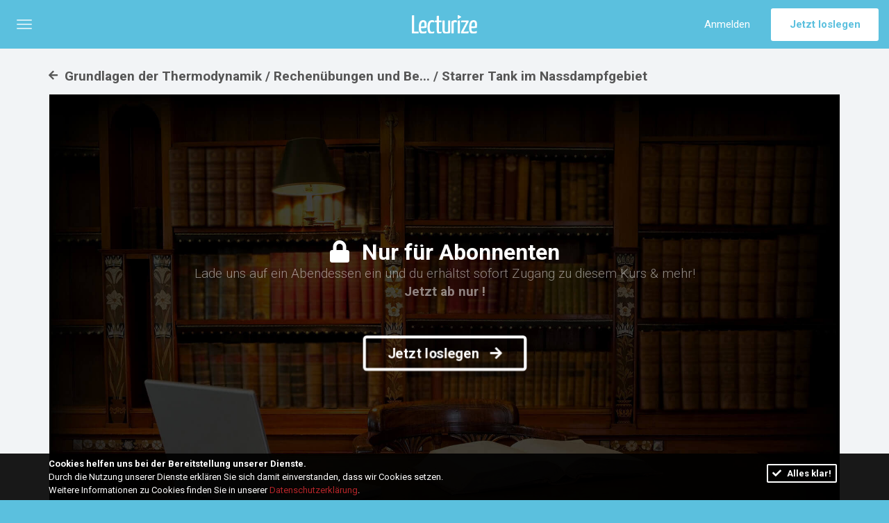

--- FILE ---
content_type: text/html; charset=UTF-8
request_url: https://engineering.lecturize.com/courses/rechenuebungen-und-beispiele/lessons/starrer-tank-im-nassdampfgebiet
body_size: 6828
content:
<!DOCTYPE html>
<html lang="de" class="channels channel-engineering">
<head>
<meta charset="utf-8">
<meta http-equiv="X-UA-Compatible" content="IE=edge">
<meta name="viewport" content="width=device-width, initial-scale=1">

<title>Video: Starrer Tank im Nassdampfgebiet // Lecturize</title>

<meta name="description" content="Rechenübungen und Beispiele &mdash; In einem Tank sind flüssiges und dampfförmiges Wasser bei gegebener Temperatur. Nach dem Zuführen vo..." />

<meta name="author"    content="Lecturize" />
<meta name="publisher" content="Lecturize" />
<meta name="copyright" content="Copyright 2012-2026 Lecturize. Alle Rechte vorbehalten." />

<meta name="csrf-token" content="cJLX33wkUkYNEt28ZHadRYCIoJPITxgEhFR4IhHG">

<meta property="og:locale" content="de_AT" />
<meta property="og:type" content="website" />
<meta property="og:title" content="Video: Starrer Tank im Nassdampfgebiet" />
<meta property="og:description" content="Rechenübungen und Beispiele &mdash; In einem Tank sind flüssiges und dampfförmiges Wasser bei gegebener Temperatur. Nach dem Zuführen vo..." />
<meta property="og:url" content="https://engineering.lecturize.com/courses/rechenuebungen-und-beispiele/lessons/starrer-tank-im-nassdampfgebiet" />
<meta property="og:site_name" content="Lecturize" />
<meta property="og:image" content="https://lecturize.com/assets/img/channels/social-engineering/web.png" />
<meta property="og:image" content="https://lecturize.com/assets/img/channels/social-engineering/series.png" />
<meta property="og:image" content="https://lecturize.com/assets/img/channels/social-engineering/courses.png" />
<meta property="og:image:width" content="960" />
<meta property="og:image:height" content="640" />

<meta property="article:publisher" content="https://www.facebook.com/Lecturize" />
<meta property="fb:app_id" content="560271127418853" />
<meta property="fb:admins" content="1384149250" />

<meta name="twitter:card" content="summary" />
<meta name="twitter:title" content="Video: Starrer Tank im Nassdampfgebiet" />
<meta name="twitter:description" content="Rechenübungen und Beispiele &mdash; In einem Tank sind flüssiges und dampfförmiges Wasser bei gegebener Temperatur. Nach dem Zuführen vo..." />
<meta name="twitter:site" content="@Lecturize" />
<meta name="twitter:creator" content="@Lecturize" />
<meta name="twitter:domain" content="Lecturize"/>
<meta name="twitter:image" content="https://lecturize.com/assets/img/channels/social-engineering/web.png" />
<meta name="twitter:image" content="https://lecturize.com/assets/img/channels/social-engineering/series.png" />
<meta name="twitter:image" content="https://lecturize.com/assets/img/channels/social-engineering/courses.png" />

<link rel="canonical" href="https://engineering.lecturize.com/courses/rechenuebungen-und-beispiele/lessons/starrer-tank-im-nassdampfgebiet" />
<link rel="publisher" href="https://plus.google.com/+Lecturize" />

<link rel="apple-touch-icon" sizes="180x180" href="https://lecturize.com/assets/img/channels/icons-engineering/apple-touch-icon.png?v=1491505168" />
<link rel="icon" type="image/png" sizes="32x32" href="https://lecturize.com/assets/img/channels/icons-engineering/favicon-32x32.png?v=1491505168" />
<link rel="icon" type="image/png" sizes="16x16" href="https://lecturize.com/assets/img/channels/icons-engineering/favicon-16x16.png?v=1491505168" />
<link rel="icon" type="image/ico" sizes="48x48" href="https://lecturize.com/assets/img/channels/icons-engineering/favicon.ico?v=1491505168" />
<link rel="mask-icon" href="https://lecturize.com/assets/img/icons/safari-pinned-tab.svg?v=1491505168" color="#5bc0de" />
<link rel="manifest" href="https://lecturize.com/assets/img/channels/icons-engineering/manifest.json?v=1491505168" />

<meta name="msapplication-config" content="https://lecturize.com/assets/img/channels/icons-engineering/browserconfig.xml?v=1491505168" />
<meta name="apple-mobile-web-app-title" content="Lecturize">
<meta name="application-name" content="Lecturize">
<meta name="theme-color" content="#5bc0de" />

<link rel="stylesheet" href="//fonts.googleapis.com/css?family=Roboto:300,400,700" />
<link rel="stylesheet" href="//fonts.googleapis.com/css?family=Roboto+Slab:300,400,700" />
<link rel="stylesheet" href="https://lecturize.com/build/assets/css/app-2128e92227.plugins.min.css" />
<link rel="stylesheet" href="https://lecturize.com/build/assets/css/app-4e7e4d0cce.min.css" />
<!--[if lt IE 9]>
<script src="//oss.maxcdn.com/html5shiv/3.7.2/html5shiv.min.js"></script>
<script src="//oss.maxcdn.com/respond/1.4.2/respond.min.js"></script>
<![endif]-->

<script type="text/javascript">
dataLayer = [{'gaProperty':'UA-51194430-5','pingdomID':'5892464ddd97b5b26c7b23c6','adrollAdvID':'DT4YS457NZATBPOW4OSZUM','adrollPixID':'FYUWIU43JBGBLOTGRNJ3KA','facebookPixelID':'1754144161576345','zendeskDomain':'lecturize.zendesk.com'}];
(function(w,d,s,l,i){w[l]=w[l]||[];w[l].push({'gtm.start':
new Date().getTime(),event:'gtm.js'});var f=d.getElementsByTagName(s)[0],
j=d.createElement(s),dl=l!='dataLayer'?'&l='+l:'';j.async=true;j.src=
'https://www.googletagmanager.com/gtm.js?id='+i+dl;f.parentNode.insertBefore(j,f);
})(window,document,'script','dataLayer','GTM-TMKTK2W');
</script>

<!--
 | Hello stranger! We hope you like our source code :)
 |
 | As you're already here, do you know the answer to
 | life, the universe and everything? Let us know!
 '~-~-~-~-~-~-~-~-~-~-~-~-~-~-~-~-~-~-~-~-~-~-~-~-~-~-->
</head>
<body class="courses rechenuebungen-und-beispiele lessons starrer-tank-im-nassdampfgebiet signedout be channels channel-engineering" itemscope="itemscope" itemtype="http://schema.org/WebPage">

<nav class="navbar navbar-primary navbar-engineering navbar-fixed-top"
     id="lecturize-nav" role="navigation" itemscope="itemscope" itemtype="http://schema.org/SiteNavigationElement">
<div class="container-fluid">

    <div class="navbar-header">
        <a class="navbar-brand" href="https://engineering.lecturize.com"
           onclick="dataLayer.push({'event':'gaEvent','eventCategory':'navbar-brand','eventAction':'click','eventLabel':'nav-be'});">
            <img src="https://engineering.lecturize.com/assets/img/logo-neg.svg" alt="Lecturize" />
        </a>
    </div>

    
    <ul class="nav navbar-nav navbar-menu">
        <li class="dropdown">
            <a href="#" class="dropdown-toggle prevent-default" role="button" aria-expanded="false"
               onclick="dataLayer.push({'event':'gaEvent','eventCategory':'off-canvas.left','eventAction':'open','eventLabel':'nav-be'});"
               data-toggle="off-canvas" data-target="#off-canvas-left">
                <span class="sr-only">Menü umschalten</span>
                <span class="icon-bar"></span>
                <span class="icon-bar"></span>
                <span class="icon-bar"></span>
            </a>
        </li>
    </ul>

        <a class="btn btn-default btn-md navbar-btn navbar-right" target="_self" onclick="dataLayer.push({'event':'gaEvent','eventCategory':'channels.enroll','eventAction':'click','eventLabel':'nav-be'});" href="https://engineering.lecturize.com/enroll">Jetzt loslegen</a><a class="btn btn-link btn-md navbar-btn navbar-right hidden-xs hidden-sm" target="_self" onclick="dataLayer.push({'event':'gaEvent','eventCategory':'account.signin','eventAction':'click','eventLabel':'nav-be'});" href="https://lecturize.com/account/signin">Anmelden</a>    
</div><!--/.container-fluid-->
</nav><!--/.navbar--><nav class="off-canvas off-canvas-left off-canvas-engineering closed"
     id="off-canvas-left" role="navigation" itemscope="itemscope" itemtype="http://schema.org/SiteNavigationElement">
    <a class="off-canvas-brand" href="https://engineering.lecturize.com"
       onclick="dataLayer.push({'event':'gaEvent','eventCategory':'home','eventAction':'click','eventLabel':'nav-be-left'});">
        Guten Abend!    </a>

    <ul class="nav off-canvas-nav">
        
                <li class="header" role="presentation">
            Engineering-Channel
        </li>
        <li>
            <a href="https://engineering.lecturize.com"
               onclick="dataLayer.push({'event':'gaEvent','eventCategory':'channels.show','eventAction':'click','eventLabel':'nav-be-left'});">
                Übersicht <i class="fa fa-fw fa-th-list"></i>
            </a>
        </li>
        <li>
            <a href="https://engineering.lecturize.com/series"
               onclick="dataLayer.push({'event':'gaEvent','eventCategory':'series.index','eventAction':'click','eventLabel':'nav-be-left'});">
                Alle Serien <i class="fa fa-fw fa-map-signs"></i>
            </a>
        </li>
        <li class="active">
            <a href="https://engineering.lecturize.com/courses"
               onclick="dataLayer.push({'event':'gaEvent','eventCategory':'courses.index','eventAction':'click','eventLabel':'nav-be-left'});">
                Alle Online-Kurse <i class="fa fa-fw fa-database"></i>
            </a>
        </li>
                
        
                <li class="divider" role="presentation"></li>

        <li>
            <a href="https://lecturize.com/channels"
               onclick="dataLayer.push({'event':'gaEvent','eventCategory':'channels.index','eventAction':'click','eventLabel':'nav-be-left'});">
                Alle Channels <i class="fas fa-tv-retro fa-fw"></i>
            </a>
        </li>

        <li>
            <a href="https://lecturize.com/account/signin"
               onclick="dataLayer.push({'event':'gaEvent','eventCategory':'account.signin','eventAction':'click','eventLabel':'nav-be-left'});">
                Anmelden <i class="fa fa-fw fa-sign-in"></i>
            </a>
        </li>
            </ul><!--/.navmenu-nav-->
</nav><!--/.navmenu-->

<ul class="list-unstyled" id="lecturize-hint">
    
    </ul>


<main id="lecturize-cnt" role="main" itemprop="mainContentOfPage">
<div class="container">
<h1 class="page-header text-left" onclick="dataLayer.push({'event':'gaEvent','eventCategory':'course.show','eventAction':'back','eventLabel':'rlos.show'});" itemprop="headline"><a href="https://engineering.lecturize.com/courses/rechenuebungen-und-beispiele"><i class="fas fa-arrow-left"></i> Grundlagen der Thermodynamik / Rechenübungen und Be... / Starrer Tank im Nassdampfgebiet</a></h1>
<div class="panel panel-default panel-rlo-media">
<div class="panel-media panel-media-locked">

    <h2><i class="fa fa-lock m-r-sm"></i> Nur für Abonnenten</h2>
    <p class="lead m-b-0">Lade uns auf ein Abendessen ein und du erhältst sofort Zugang zu diesem Kurs &amp; mehr!</p>
    <p class="lead strong">Jetzt ab nur !</p>

    <a class="btn btn-outline btn-lg btn-wide strong m-t-md animated pulse infinite" target="_self" onclick="dataLayer.push({'event':'gaEvent','eventCategory':'checkout.channel','eventAction':'click','eventLabel':'rlos.show'});" href="https://engineering.lecturize.com/series/thermodynamik/enroll">Jetzt loslegen <i class="fa fa-arrow-right m-l-sm"></i></a>
</div>
<div class="panel-footer">
    <div class="row">
        <div class="col-sm-4 text-center-xs">
        <a class="btn btn-default-o btn-md strong m-a-xs" target="_self" title="Mischen von trockener Luft mit Wasser" onclick="dataLayer.push({'event':'gaEvent','eventCategory':'rlos.show','eventAction':'click','eventLabel':'rlos.show.previous'});" href="https://engineering.lecturize.com/courses/rechenuebungen-und-beispiele/lessons/mischen-von-trockener-luft-mit-wasser"><i class="fa fa-arrow-left m-r-xs"></i> Zurück</a>        </div>
        <div class="col-sm-4 text-center">
                </div>
        <div class="col-sm-4 text-right text-center-xs">
        <a class="btn btn-default-o btn-md strong m-a-xs" target="_self" title="Reversibler und irreversibler Transport von Wärme" onclick="dataLayer.push({'event':'gaEvent','eventCategory':'rlos.show','eventAction':'click','eventLabel':'rlos.show.next'});" href="https://engineering.lecturize.com/courses/rechenuebungen-und-beispiele/lessons/reversibler-und-irreversibler-transport-von-waerme">Weiter <i class="fa fa-arrow-right m-l-xs"></i></a>        </div>
    </div>
</div>
</div>


<div class="panel panel-default panel-rlo-content">
<div class="panel-heading">
    <h2 class="panel-title">
        Video: Starrer Tank im Nassdampfgebiet
            </h2>
</div>
<div class="panel-body">
    <p>In einem Tank sind flüssiges und dampfförmiges Wasser bei gegebener Temperatur. Nach dem Zuführen von Wasser anderer Temperatur soll die erforderliche Wärmemenge berechnet werden, die zu- oder abgeführt werden muss. Eine Massenbilanz und eine Enthalpiebilanz helfen bei der Durchführung.</p>
        <ul class="list-tags list-inline">
                <li><a href="https://lecturize.com/tag/enthalpiebilanz" onclick="dataLayer.push({'event':'gaEvent','eventCategory':'tag.show','eventAction':'click','eventLabel':'rlos.show'});">#Enthalpiebilanz</a></li>
                <li><a href="https://lecturize.com/tag/hebelgesetz" onclick="dataLayer.push({'event':'gaEvent','eventCategory':'tag.show','eventAction':'click','eventLabel':'rlos.show'});">#Hebelgesetz</a></li>
                <li><a href="https://lecturize.com/tag/massenbilanz" onclick="dataLayer.push({'event':'gaEvent','eventCategory':'tag.show','eventAction':'click','eventLabel':'rlos.show'});">#Massenbilanz</a></li>
                <li><a href="https://lecturize.com/tag/nassdampfgebiet" onclick="dataLayer.push({'event':'gaEvent','eventCategory':'tag.show','eventAction':'click','eventLabel':'rlos.show'});">#Nassdampfgebiet</a></li>
            </ul>
    </div>
<div class="panel-footer hidden-xs">
    <ol class="breadcrumb">
        <li>
            <a href="https://lecturize.com" onclick="dataLayer.push({'event':'gaEvent','eventCategory':'home','eventAction':'click','eventLabel':'rlos.show'});" title="Home">
                <i class="fa fa-home"></i>
            </a>
        </li>
        <li>
            <a href="https://engineering.lecturize.com" onclick="dataLayer.push({'event':'gaEvent','eventCategory':'channels.show','eventAction':'click','eventLabel':'rlos.show'});" title="Engineering">
                Engineering-Channel
            </a>
        </li>
        <li>
            <a href="https://engineering.lecturize.com/series/thermodynamik" onclick="dataLayer.push({'event':'gaEvent','eventCategory':'series.show','eventAction':'click','eventLabel':'rlos.show'});" title="Grundlagen der Thermodynamik">
                Serie: Grundlagen der Thermodynamik
            </a>
        </li>
        <li>
            <a href="https://engineering.lecturize.com/courses/rechenuebungen-und-beispiele" onclick="dataLayer.push({'event':'gaEvent','eventCategory':'courses.show','eventAction':'click','eventLabel':'rlos.show'});" title="Rechenübungen und Beispiele">
                Kurs: Rechenübungen und Beispiele
            </a>
        </li>
        <li class="active">
            Starrer Tank im Nassdampfgebiet
        </li>
    </ol>
</div>
</div>


<div class="panel panel-default panel-curriculum b-50">
<div class="panel-heading">
    <h4 class="panel-title text-center">
        Curriculum &mdash; 15 Lektionen
    </h4>
</div>
<ul class="list-rlos">
            <li class="video">
        <a href="https://engineering.lecturize.com/courses/rechenuebungen-und-beispiele/lessons/zustandsaenderung-von-luft">
            <i class="fa fa-play"></i>
            <b>Zustandsänderung von Luft</b>
                                    <span class="pull-right"><span class="label label-success">Kostenlos</span></span>
                                                <span class="pull-right">12m</span>
        </a>
    </li>
        <li class="video">
        <a href="https://engineering.lecturize.com/courses/rechenuebungen-und-beispiele/lessons/kolben">
            <i class="fa fa-play"></i>
            <b>Kolben</b>
                                    <span class="pull-right"><i class="fa fa-fw fa-lock"></i><span class="hidden-sm hidden-md hidden-lg"> Nur für Abonnenten</span></span>
                                                <span class="pull-right">5m</span>
        </a>
    </li>
        <li class="video">
        <a href="https://engineering.lecturize.com/courses/rechenuebungen-und-beispiele/lessons/kohlendioxidflasche">
            <i class="fa fa-play"></i>
            <b>Kohlendioxidflasche</b>
                                    <span class="pull-right"><i class="fa fa-fw fa-lock"></i><span class="hidden-sm hidden-md hidden-lg"> Nur für Abonnenten</span></span>
                                                <span class="pull-right">5m</span>
        </a>
    </li>
        <li class="video">
        <a href="https://engineering.lecturize.com/courses/rechenuebungen-und-beispiele/lessons/zylindrischer-behaelter-mit-2-kammern">
            <i class="fa fa-play"></i>
            <b>Zylindrischer Behälter mit 2 Kammern</b>
                                    <span class="pull-right"><i class="fa fa-fw fa-lock"></i><span class="hidden-sm hidden-md hidden-lg"> Nur für Abonnenten</span></span>
                                                <span class="pull-right">5m</span>
        </a>
    </li>
        <li class="video">
        <a href="https://engineering.lecturize.com/courses/rechenuebungen-und-beispiele/lessons/koerper-im-schwerefeld">
            <i class="fa fa-play"></i>
            <b>Körper im Schwerefeld</b>
                                    <span class="pull-right"><i class="fa fa-fw fa-lock"></i><span class="hidden-sm hidden-md hidden-lg"> Nur für Abonnenten</span></span>
                                                <span class="pull-right"></span>
        </a>
    </li>
        <li class="video">
        <a href="https://engineering.lecturize.com/courses/rechenuebungen-und-beispiele/lessons/mischen-unterschiedlicher-gase">
            <i class="fa fa-play"></i>
            <b>Mischen unterschiedlicher Gase</b>
                                    <span class="pull-right"><span class="label label-success">Kostenlos</span></span>
                                                <span class="pull-right">6m</span>
        </a>
    </li>
        <li class="video">
        <a href="https://engineering.lecturize.com/courses/rechenuebungen-und-beispiele/lessons/zustandsaenderung-von-dichlordifluormethan-ccl2f2">
            <i class="fa fa-play"></i>
            <b>Zustandsänderung von Dichlordifluormethan (CC...</b>
                                    <span class="pull-right"><i class="fa fa-fw fa-lock"></i><span class="hidden-sm hidden-md hidden-lg"> Nur für Abonnenten</span></span>
                                                <span class="pull-right">9m</span>
        </a>
    </li>
        <li class="video">
        <a href="https://engineering.lecturize.com/courses/rechenuebungen-und-beispiele/lessons/druckbehaelter">
            <i class="fa fa-play"></i>
            <b>Druckbehälter</b>
                                    <span class="pull-right"><i class="fa fa-fw fa-lock"></i><span class="hidden-sm hidden-md hidden-lg"> Nur für Abonnenten</span></span>
                                                <span class="pull-right">14m</span>
        </a>
    </li>
        <li class="video">
        <a href="https://engineering.lecturize.com/courses/rechenuebungen-und-beispiele/lessons/einfache-zustandsaenderung-im-tank">
            <i class="fa fa-play"></i>
            <b>Einfache Zustandsänderung im Tank</b>
                                    <span class="pull-right"><span class="label label-success">Kostenlos</span></span>
                                                <span class="pull-right">14m</span>
        </a>
    </li>
        <li class="video">
        <a href="https://engineering.lecturize.com/courses/rechenuebungen-und-beispiele/lessons/feuchte-luft-mit-waerme-und-wasserzufuhr">
            <i class="fa fa-play"></i>
            <b>Feuchte Luft mit Wärme- und Wasserzufuhr</b>
                                    <span class="pull-right"><i class="fa fa-fw fa-lock"></i><span class="hidden-sm hidden-md hidden-lg"> Nur für Abonnenten</span></span>
                                                <span class="pull-right">18m</span>
        </a>
    </li>
        <li class="video">
        <a href="https://engineering.lecturize.com/courses/rechenuebungen-und-beispiele/lessons/mischen-von-trockener-luft-mit-wasser">
            <i class="fa fa-play"></i>
            <b>Mischen von trockener Luft mit Wasser</b>
                                    <span class="pull-right"><i class="fa fa-fw fa-lock"></i><span class="hidden-sm hidden-md hidden-lg"> Nur für Abonnenten</span></span>
                                                <span class="pull-right">11m</span>
        </a>
    </li>
        <li class="video">
        <a href="https://engineering.lecturize.com/courses/rechenuebungen-und-beispiele/lessons/starrer-tank-im-nassdampfgebiet">
            <i class="fa fa-play"></i>
            <b>Starrer Tank im Nassdampfgebiet</b>
                                    <span class="pull-right"><i class="fa fa-fw fa-lock"></i><span class="hidden-sm hidden-md hidden-lg"> Nur für Abonnenten</span></span>
                                                <span class="pull-right">10m</span>
        </a>
    </li>
        <li class="video">
        <a href="https://engineering.lecturize.com/courses/rechenuebungen-und-beispiele/lessons/reversibler-und-irreversibler-transport-von-waerme">
            <i class="fa fa-play"></i>
            <b>Reversibler und irreversibler Transport von W...</b>
                                    <span class="pull-right"><i class="fa fa-fw fa-lock"></i><span class="hidden-sm hidden-md hidden-lg"> Nur für Abonnenten</span></span>
                                                <span class="pull-right">41m</span>
        </a>
    </li>
        <li class="video">
        <a href="https://engineering.lecturize.com/courses/rechenuebungen-und-beispiele/lessons/kuehlturm">
            <i class="fa fa-play"></i>
            <b>Kühlturm</b>
                                    <span class="pull-right"><span class="label label-success">Kostenlos</span></span>
                                                <span class="pull-right">15m</span>
        </a>
    </li>
        <li class="video">
        <a href="https://engineering.lecturize.com/courses/rechenuebungen-und-beispiele/lessons/flugzeugklimatisierung">
            <i class="fa fa-play"></i>
            <b>Flugzeugklimatisierung</b>
                                    <span class="pull-right"><i class="fa fa-fw fa-lock"></i><span class="hidden-sm hidden-md hidden-lg"> Nur für Abonnenten</span></span>
                                                <span class="pull-right">22m</span>
        </a>
    </li>
        </ul></div>
</div><!--/.container-->
</main>

<footer class="footer footer-primary footer-engineering"
        id="lecturize-ftr" role="contentinfo" itemscope="itemscope" itemtype="http://schema.org/WPFooter">
<div class="container-fluid">

    <ul class="list-inline footer-menu text-center hidden-print">
                <li>
            <a href="https://engineering.lecturize.com"
               onclick="dataLayer.push({'event':'gaEvent','eventCategory':'channels.show','eventAction':'click','eventLabel':'footer'});">
                Übersicht
            </a>
        </li>
        <li>
            <a href="https://engineering.lecturize.com/series"
               onclick="dataLayer.push({'event':'gaEvent','eventCategory':'series.index','eventAction':'click','eventLabel':'footer'});">
                Online-Serien
            </a>
        </li>
        <li class="active">
            <a href="https://engineering.lecturize.com/courses"
               onclick="dataLayer.push({'event':'gaEvent','eventCategory':'courses.index','eventAction':'click','eventLabel':'footer'});">
                Online-Kurse
            </a>
        </li>
                    </ul>

    <ul class="list-inline legal-menu text-center hidden-print">
        <li>
            <a href="https://lecturize.com"
               onclick="dataLayer.push({'event':'gaEvent','eventCategory':'home','eventAction':'click','eventLabel':'footer'});">
                Home
            </a>
        </li>
        <li>
            <a href="https://lecturize.com/about"
               onclick="dataLayer.push({'event':'gaEvent','eventCategory':'about','eventAction':'click','eventLabel':'footer'});">
                Über uns
            </a>
        </li>
                <li>
            <a href="https://lecturize.com/legal"
               onclick="dataLayer.push({'event':'gaEvent','eventCategory':'legal','eventAction':'click','eventLabel':'footer'});">
                Impressum
            </a>
        </li>
        <li>
            <a href="https://lecturize.com/legal/terms"
               onclick="dataLayer.push({'event':'gaEvent','eventCategory':'legal.terms','eventAction':'click','eventLabel':'footer'});">
                AGB
            </a>
        </li>
        <li>
            <a href="https://lecturize.com/legal/privacy"
               onclick="dataLayer.push({'event':'gaEvent','eventCategory':'legal.privacy','eventAction':'click','eventLabel':'footer'});">
                Datenschutz
            </a>
        </li>
        <li>
            <a href="https://lecturize.com/support"
               onclick="dataLayer.push({'event':'gaEvent','eventCategory':'support.index','eventAction':'click','eventLabel':'footer'});">
                Support &amp; FAQ
            </a>
        </li>
        <li class="dropdown dropup"><a href="#" class="dropdown-toggle" data-toggle="dropdown" role="button" aria-expanded="false">Deutsch <i class="fa fa-globe"></i></a><ul class="dropdown-menu" role="menu"><li class="dropdown-header" role="presentation">Sprache ändern</li><li class="active"><a href="#" onclick="event.preventDefault();document.getElementById('language-locale').value='de';document.getElementById('language-form').submit();dataLayer.push({'event':'gaEvent','eventCategory':'language.set','eventAction':'Footer','eventLabel':'de'});" rel="nofollow">Deutsch</a></li><li><a href="#" onclick="event.preventDefault();document.getElementById('language-locale').value='en';document.getElementById('language-form').submit();dataLayer.push({'event':'gaEvent','eventCategory':'language.set','eventAction':'Footer','eventLabel':'en'});" rel="nofollow">English</a></li></ul></li><form id="language-form" action="https://lecturize.com/language/de" method="POST" style="display:none;"><input id="language-locale" type="hidden" name="locale" value="de" /><input type="hidden" name="_token" value="cJLX33wkUkYNEt28ZHadRYCIoJPITxgEhFR4IhHG"></form>            </ul>

    <p class="copyright text-muted text-center">
        &copy; 2026 <a href="https://lecturize.com/legal?ref=copyright" onclick="dataLayer.push({'event':'gaEvent','eventCategory':'legal','eventAction':'click','eventLabel':'footer.copyright'});" title="Impressum" rel="nofollow">Lecturize GmbH</a>. Alle Rechte vorbehalten.
    </p>
    <p class="copyright text-muted text-center hidden-print">
        <a href="https://lecturize.com/about?ref=copyright" onclick="dataLayer.push({'event':'gaEvent','eventCategory':'about','eventAction':'click','eventLabel':'footer.copyright'});" target="_blank">
            Handgefertigt mit &hearts; in Wien & Rom.        </a>
    </p>

</div><!--/.container-fluid-->
</footer><!--/.footer-->
<div class="site-overlay"></div>
<div class="modal fade" id="loginModal" tabindex="-1" role="dialog" aria-labelledby="loginModalLabel">
<div class="modal-dialog" role="document">
    <form method="POST" action="https://lecturize.com/account/signin?redirect_to=https%3A%2F%2Fengineering.lecturize.com%2Fcourses%2Frechenuebungen-und-beispiele%2Flessons%2Fstarrer-tank-im-nassdampfgebiet" accept-charset="UTF-8" class="modal-content"><input name="_token" type="hidden" value="cJLX33wkUkYNEt28ZHadRYCIoJPITxgEhFR4IhHG">
    <div class="modal-header">
        <button type="button" class="close" data-dismiss="modal" aria-label="Schließen">
            <span aria-hidden="true">&times;</span>
        </button>
        <h4 class="modal-title">
            Anmelden
        </h4>
    </div>
    <div class="modal-body auth">
        <div class="form-group form-group-lg has-feedback">
    <label class="sr-only" for="login">Nutzername oder E-Mail</label>
    <input type="text" class="form-control" required="required"
           name="login" value=""
           placeholder="Nutzername oder E-Mail">
        <span class="fa fa-at form-control-feedback"></span>
</div>

<div class="form-group form-group-lg has-feedback">
    <label class="sr-only" for="password">Passwort</label>
    <input type="password" class="form-control" required="required" autocomplete="off"
           name="password" value=""
           placeholder="Passwort">
    <span class="fa fa-lock form-control-feedback"></span>
</div>

<div class="checkbox">
    <label>
        <input type="checkbox" name="remember" checked="checked"> Angemeldet bleiben
    </label>
</div>

<button type="submit" class="btn btn-lg btn-block btn-success strong" data-loading-text="<i class='fa fa-circle-notch fa-spin'></i> Lade"        onclick="dataLayer.push({'event':'gaEvent','eventCategory':'account.signin','eventAction':'submit','eventLabel':'account.form.login'});">
    Anmelden
</button>        <ul class="list-inline text-center m-t m-b-0">
            <li>
                <a href="https://lecturize.com/account/signup" onclick="dataLayer.push({'event':'gaEvent','eventCategory':'account.signup','eventAction':'click','eventLabel':'auth.login.modal'});">
                    Neuen Account erstellen
                </a>
            </li>
            <li>
                <a href="https://lecturize.com/account/password/reset" onclick="dataLayer.push({'event':'gaEvent','eventCategory':'account.password.reset','eventAction':'click','eventLabel':'auth.login.modal'});">
                    Passwort vergessen?
                </a>
            </li>
        </ul>
    </div>
    </form>
</div>
</div>
<script type='text/javascript'>
const localize = {
    'url'      : 'https://engineering.lecturize.com',
    'selector' : 'lecturize',
    'csrf'     : 'cJLX33wkUkYNEt28ZHadRYCIoJPITxgEhFR4IhHG'
};

const L10n = {
    'locale' : 'de',

    'attach_files'   : 'Dateien anhängen',
    'change_files'   : 'Dateien ändern',
    'remove_files'   : 'Dateien entfernen',
    'file'           : 'Datei',
    'files'          : 'Dateien',
    'file_selected'  : 'Datei ausgewählt',
    'files_selected' : 'Dateien ausgewählt',

    'empty'    : 'Passwortst&auml;rke',
    'short'    : 'Das ist zu kurz...',
    'worse'    : 'Verwende Sonderzeichen und Nummern!',
    'bad'      : 'Ernsthaft?! Das kannst du besser!',
    'good'     : 'Wird schon besser...',
    'strong'   : 'Spitze :)',
    'mismatch' : 'Passw&ouml;rter stimmen nicht &uuml;berein'
};
</script>
<script src="https://lecturize.com/build/assets/js/app-f794bea224.plugins.min.js"></script>
<script src="https://lecturize.com/build/assets/js/app-a08605c73c.min.js"></script>
<div class="cookie-notice">
<div class="container">
    <div class="row">
        <div class="col-md-9">
            <p><b>Cookies helfen uns bei der Bereitstellung unserer Dienste.</b></p>
            <p>Durch die Nutzung unserer Dienste erklären Sie sich damit einverstanden, dass wir Cookies setzen.</p>
            <p>Weitere Informationen zu Cookies finden Sie in unserer <a href="https://lecturize.com/legal/privacy" onclick="dataLayer.push({'event':'gaEvent','eventCategory':'legal.privacy','eventAction':'click','eventLabel':'cookie-consent'});">Datenschutzerklärung</a>.</p>        </div>
        <div class="col-md-3 text-right">
            <a href="#" class="btn btn-outline btn-sm strong cookie-notice-accept m-t-sm"
               onclick="dataLayer.push({'event':'gaEvent','eventCategory':'cookie-consent','eventAction':'accept'});">
                <i class="fa fa-check m-r-xs"></i> Alles klar!            </a>
        </div>
                <div class="col-md-12 text-center visible-xs m-t-xs">
            <p><a href="https://lecturize.com/legal" onclick="dataLayer.push({'event':'gaEvent','eventCategory':'legal','eventAction':'click','eventLabel':'cookie-consent'});">Impressum</a></p>        </div>
            </div>
</div>
</div><script type="text/javascript">
! function($) {
$(document).ready(function() {
    window.lecturizeCookieConsent = (function () {
        var COOKIE_VALUE = 1;

        function consentWithCookies() {
            setCookie('lecturize_cookie_consent', COOKIE_VALUE, 365 * 20);
            hideCookieNotice();
        }

        function cookieExists(name) {
            return (document.cookie.split('; ').indexOf(name + '=' + COOKIE_VALUE) !== -1);
        }

        function showCookieNotice() {
            $('.cookie-notice').fadeIn(500);
        }

        function hideCookieNotice() {
            $('.cookie-notice').fadeOut(250, function() {
                $('.cookie-notice').remove();
            });
        }

        function setCookie(name, value, expirationInDays) {
            var date = new Date();
            date.setTime(date.getTime() + (expirationInDays * 24 * 60 * 60 * 1000));

            document.cookie = name +'='+ value +';expires='+ date.toUTCString() +';domain=.lecturize.com;path=/';
        }

        if (cookieExists('lecturize_cookie_consent')) {
            hideCookieNotice();
        } else {
            showCookieNotice();
        }

        $('.cookie-notice-accept')
            .click(function(e) {
                e.preventDefault();

                consentWithCookies();
            });

        return {
            consentWithCookies: consentWithCookies,
            showCookieNotice  : showCookieNotice,
            hideCookieNotice  : hideCookieNotice
        };
    })();
});
}(jQuery);
</script><script type="text/javascript">
renderMathInElement(
document.getElementById("lecturize-cnt"), 
{delimiters: [
    {left: "$$", right: "$$", display: true},
    {left: "\\[", right: "\\]", display: true},
    {left: "$", right: "$", display: false},
    {left: "\\(", right: "\\)", display: false}
]}
);
</script>

<!--
 | The answer is 42 by the way...
 | Oh, and we're always looking for people who share
 | our vision and want to improve our code!
 '~-~-~-~-~-~-~-~-~-~-~-~-~-~-~-~-~-~-~-~-~-~-~-~-~-~-->
</body>
</html>

--- FILE ---
content_type: text/css
request_url: https://lecturize.com/build/assets/css/app-4e7e4d0cce.min.css
body_size: 120696
content:
@charset "UTF-8";/*!
 *  PaymentFont 1.2.5 by @AMPoellmann - http://paymentfont.io
 *  License - http://paymentfont.io/#license (Font: SIL OFL 1.1, CSS: MIT License)
 */@font-face{font-family:PaymentFont;src:url(../fonts/paymentfont-webfont.eot?v=1.2.5);src:url(../fonts/paymentfont-webfont.eot?#iefix&v=1.2.5) format("embedded-opentype"),url(../fonts/paymentfont-webfont.woff?v=1.2.5) format("woff"),url(../fonts/paymentfont-webfont.woff?v=1.2.5) format("woff"),url(../fonts/paymentfont-webfont.ttf?v=1.2.5) format("truetype"),url(../fonts/paymentfont-webfont.svg?v=1.2.5#paymentfont-webfont) format("svg");font-weight:400;font-style:normal}.pf{display:inline-block;font:normal normal normal 14px/1 PaymentFont;font-size:inherit;text-rendering:auto;-webkit-font-smoothing:antialiased;-moz-osx-font-smoothing:grayscale}.pf-lg{font-size:1.33333em;line-height:.75em;vertical-align:-15%}.pf-2x{font-size:2em}.pf-3x{font-size:3em}.pf-4x{font-size:4em}.pf-5x{font-size:5em}.pf-amazon:before{content:""}.pf-american-express:before{content:""}.pf-american-express-alt:before{content:""}.pf-atm:before{content:""}.pf-bankomat:before{content:""}.pf-bank-transfer:before{content:""}.pf-bitcoin:before{content:""}.pf-bitcoin-sign:before{content:""}.pf-braintree:before{content:""}.pf-btc:before{content:""}.pf-card:before{content:""}.pf-carta-si:before{content:""}.pf-cash:before{content:""}.pf-cash-on-delivery:before{content:""}.pf-cb:before{content:""}.pf-cirrus:before{content:""}.pf-cirrus-alt:before{content:""}.pf-clickandbuy:before{content:""}.pf-credit-card:before{content:""}.pf-diners:before{content:""}.pf-discover:before{content:""}.pf-ec:before{content:""}.pf-eps:before{content:""}.pf-eur:before{content:""}.pf-facture:before{content:""}.pf-fattura:before{content:""}.pf-flattr:before{content:""}.pf-giropay:before{content:""}.pf-google-wallet:before{content:""}.pf-google-wallet-alt:before{content:""}.pf-gpb:before{content:""}.pf-gratipay:before{content:""}.pf-ideal:before{content:""}.pf-ils:before{content:""}.pf-inr:before{content:""}.pf-invoice:before{content:""}.pf-invoice-sign:before{content:""}.pf-invoice-sign-alt:before{content:""}.pf-invoice-sign-alt-o:before{content:""}.pf-invoice-sign-o:before{content:""}.pf-jcb:before{content:""}.pf-jpy:before{content:""}.pf-krw:before{content:""}.pf-maestro:before{content:""}.pf-maestro-alt:before{content:""}.pf-mastercard:before{content:""}.pf-mastercard-alt:before{content:""}.pf-mastercard-securecode:before{content:""}.pf-ogone:before{content:""}.pf-paybox:before{content:""}.pf-paylife:before{content:""}.pf-paypal:before{content:""}.pf-paypal-alt:before{content:""}.pf-paysafecard:before{content:""}.pf-postepay:before{content:""}.pf-quick:before{content:""}.pf-rechnung:before{content:""}.pf-ripple:before{content:""}.pf-rub:before{content:""}.pf-skrill:before{content:""}.pf-sofort:before{content:""}.pf-square:before{content:""}.pf-stripe:before{content:""}.pf-truste:before{content:""}.pf-try:before{content:""}.pf-unionpay:before{content:""}.pf-usd:before{content:""}.pf-verified-by-visa:before{content:""}.pf-verisign:before{content:""}.pf-visa:before{content:""}.pf-visa-electron:before{content:""}.pf-western-union:before{content:""}.pf-western-union-alt:before{content:""}.pf-wirecard:before{content:""}.pf-sepa:before{content:""}.pf-sepa-alt:before{content:""}.pf-apple-pay:before{content:""}.pf-interac:before{content:""}.pf-paymill:before{content:""}.pf-dankort:before{content:""}.pf-bancontact-mister-cash:before{content:""}.pf-moip:before{content:""}.pf-pagseguro:before{content:""}.pf-cash-on-pickup:before{content:""}.pf-sage:before{content:""}.pf-elo:before{content:""}.pf-elo-alt:before{content:""}.pf-payu:before{content:""}.pf-mercado-pago:before{content:""}.pf-mercado-pago-sign:before{content:""}.pf-payshop:before{content:""}.pf-multibanco:before{content:""}.pf-gratipay-sign:before{content:""}.pf-six:before{content:""}.pf-cashcloud:before{content:""}.pf-interac-alt:before{content:""}.pf-klarna:before{content:""}.pf-bitpay:before{content:""}.pf-venmo:before{content:""}.pf-visa-debit:before{content:""}.pf-alipay:before{content:""}.pf-diners-alt:before{content:""}.pf-hipercard:before{content:""}.pf-skrill-alt:before{content:""}.pf-shopify:before{content:""}.pf-direct-debit:before{content:""}.pf-sodexo:before{content:""}.pf-bpay:before{content:""}.pf-contactless:before{content:""}.pf-contactless-alt:before{content:""}.pf-eth:before{content:""}.pf-ltc:before{content:""}.pf-visa-pay:before{content:""}.pf-wechat-pay:before{content:""}.pf-amazon-pay:before{content:""}.pf-amazon-pay-alt:before{content:""}/*!
 *  CryptoFont 0.1.1 by @AMPoellmann - http://cryptofont.com
 *  License - http://cryptofont.com/#license (Font: SIL OFL 1.1, CSS: MIT License)
 */@font-face{font-family:CryptoFont;src:url(../fonts/cryptofont-webfont.eot?v=0.1.1);src:url(../fonts/cryptofont-webfont.eot?#iefix&v=0.1.1) format("embedded-opentype"),url(../fonts/cryptofont-webfont.woff?v=0.1.1) format("woff2"),url(../fonts/cryptofont-webfont.woff?v=0.1.1) format("woff"),url(../fonts/cryptofont-webfont.ttf?v=0.1.1) format("truetype"),url(../fonts/cryptofont-webfont.svg?v=0.1.1#cryptofont-webfont) format("svg");font-weight:400;font-style:normal}.cf{display:inline-block;font:normal normal normal 14px/1 CryptoFont;font-size:inherit;text-rendering:auto;-webkit-font-smoothing:antialiased;-moz-osx-font-smoothing:grayscale}.cf-lg{font-size:1.33333em;line-height:.75em;vertical-align:-15%}.cf-2x{font-size:2em}.cf-3x{font-size:3em}.cf-4x{font-size:4em}.cf-5x{font-size:5em}.cf-adc:before{content:""}.cf-aeon:before{content:""}.cf-amp:before{content:""}.cf-anc:before{content:""}.cf-ardr:before{content:""}.cf-aur:before{content:""}.cf-bay:before{content:""}.cf-bcn:before{content:""}.cf-brk:before{content:""}.cf-brx:before{content:""}.cf-bsd:before{content:""}.cf-bta:before{content:""}.cf-btc:before{content:""}.cf-btc-alt:before{content:""}.cf-btcd:before{content:""}.cf-bts:before{content:""}.cf-clam:before{content:""}.cf-cloak:before{content:""}.cf-dash:before{content:""}.cf-dcr:before{content:""}.cf-dgb:before{content:""}.cf-dgd:before{content:""}.cf-dgx:before{content:""}.cf-dmd:before{content:""}.cf-doge:before{content:""}.cf-emc:before{content:""}.cf-erc:before{content:""}.cf-etc:before{content:""}.cf-eth:before{content:""}.cf-fct:before{content:""}.cf-flo:before{content:""}.cf-frk:before{content:""}.cf-ftc:before{content:""}.cf-game:before{content:""}.cf-gld:before{content:""}.cf-gnt:before{content:""}.cf-grc:before{content:""}.cf-grs:before{content:""}.cf-heat:before{content:""}.cf-icn:before{content:""}.cf-ifc:before{content:""}.cf-incnt:before{content:""}.cf-ioc:before{content:""}.cf-kmd:before{content:""}.cf-kobo:before{content:""}.cf-kore:before{content:""}.cf-lbc:before{content:""}.cf-ldoge:before{content:""}.cf-lsk:before{content:""}.cf-ltc:before{content:""}.cf-maid:before{content:""}.cf-mint:before{content:""}.cf-mona:before{content:""}.cf-mue:before{content:""}.cf-neos:before{content:""}.cf-nlg:before{content:""}.cf-nmc:before{content:""}.cf-note:before{content:""}.cf-nuc:before{content:""}.cf-nxt:before{content:""}.cf-ok:before{content:""}.cf-omni:before{content:""}.cf-pink:before{content:""}.cf-pivx:before{content:""}.cf-pot:before{content:""}.cf-ppc:before{content:""}.cf-qrk:before{content:""}.cf-rby:before{content:""}.cf-rdd:before{content:""}.cf-rep:before{content:""}.cf-rise:before{content:""}.cf-sjcx:before{content:""}.cf-sls:before{content:""}.cf-steem:before{content:""}.cf-strat:before{content:""}.cf-sys:before{content:""}.cf-trig:before{content:""}.cf-ubq:before{content:""}.cf-unity:before{content:""}.cf-usdt:before{content:""}.cf-vrc:before{content:""}.cf-vtc:before{content:""}.cf-waves:before{content:""}.cf-xcp:before{content:""}.cf-xem:before{content:""}.cf-xmr:before{content:""}.cf-xrp:before{content:""}.cf-zec:before{content:""}/*!
 * Font Awesome Pro 5.2.0 by @fontawesome - https://fontawesome.com
 * License - https://fontawesome.com/license (Commercial License)
 */.fa,.fab,.fal,.far,.fas{-moz-osx-font-smoothing:grayscale;-webkit-font-smoothing:antialiased;display:inline-block;font-style:normal;font-variant:normal;text-rendering:auto;line-height:1}.fa-lg{font-size:1.33333em;line-height:.75em;vertical-align:-.0667em}.fa-xs{font-size:.75em}.fa-sm{font-size:.875em}.fa-1x{font-size:1em}.fa-2x{font-size:2em}.fa-3x{font-size:3em}.fa-4x{font-size:4em}.fa-5x{font-size:5em}.fa-6x{font-size:6em}.fa-7x{font-size:7em}.fa-8x{font-size:8em}.fa-9x{font-size:9em}.fa-10x{font-size:10em}.fa-fw{text-align:center;width:1.25em}.fa-ul{list-style-type:none;margin-left:2.5em;padding-left:0}.fa-ul>li{position:relative}.fa-li{left:-2em;position:absolute;text-align:center;width:2em;line-height:inherit}.fa-border{border:solid .08em #eee;border-radius:.1em;padding:.2em .25em .15em}.fa-pull-left{float:left}.fa-pull-right{float:right}.fa.fa-pull-left,.fab.fa-pull-left,.fal.fa-pull-left,.far.fa-pull-left,.fas.fa-pull-left{margin-right:.3em}.fa.fa-pull-right,.fab.fa-pull-right,.fal.fa-pull-right,.far.fa-pull-right,.fas.fa-pull-right{margin-left:.3em}.fa-spin{animation:fa-spin 2s infinite linear}.fa-pulse{animation:fa-spin 1s infinite steps(8)}@keyframes fa-spin{0%{transform:rotate(0)}100%{transform:rotate(360deg)}}.fa-rotate-90{transform:rotate(90deg)}.fa-rotate-180{transform:rotate(180deg)}.fa-rotate-270{transform:rotate(270deg)}.fa-flip-horizontal{transform:scale(-1,1)}.fa-flip-vertical{transform:scale(1,-1)}.fa-flip-horizontal.fa-flip-vertical{transform:scale(-1,-1)}:root .fa-flip-horizontal,:root .fa-flip-vertical,:root .fa-rotate-180,:root .fa-rotate-270,:root .fa-rotate-90{filter:none}.fa-stack{display:inline-block;height:2em;line-height:2em;position:relative;vertical-align:middle;width:2em}.fa-stack-1x,.fa-stack-2x{left:0;position:absolute;text-align:center;width:100%}.fa-stack-1x{line-height:inherit}.fa-stack-2x{font-size:2em}.fa-inverse{color:#fff}.fa-500px:before{content:"\f26e"}.fa-accessible-icon:before{content:"\f368"}.fa-accusoft:before{content:"\f369"}.fa-address-book:before{content:"\f2b9"}.fa-address-card:before{content:"\f2bb"}.fa-adjust:before{content:"\f042"}.fa-adn:before{content:"\f170"}.fa-adversal:before{content:"\f36a"}.fa-affiliatetheme:before{content:"\f36b"}.fa-air-freshener:before{content:"\f5d0"}.fa-alarm-clock:before{content:"\f34e"}.fa-algolia:before{content:"\f36c"}.fa-align-center:before{content:"\f037"}.fa-align-justify:before{content:"\f039"}.fa-align-left:before{content:"\f036"}.fa-align-right:before{content:"\f038"}.fa-allergies:before{content:"\f461"}.fa-amazon:before{content:"\f270"}.fa-amazon-pay:before{content:"\f42c"}.fa-ambulance:before{content:"\f0f9"}.fa-american-sign-language-interpreting:before{content:"\f2a3"}.fa-amilia:before{content:"\f36d"}.fa-anchor:before{content:"\f13d"}.fa-android:before{content:"\f17b"}.fa-angellist:before{content:"\f209"}.fa-angle-double-down:before{content:"\f103"}.fa-angle-double-left:before{content:"\f100"}.fa-angle-double-right:before{content:"\f101"}.fa-angle-double-up:before{content:"\f102"}.fa-angle-down:before{content:"\f107"}.fa-angle-left:before{content:"\f104"}.fa-angle-right:before{content:"\f105"}.fa-angle-up:before{content:"\f106"}.fa-angry:before{content:"\f556"}.fa-angrycreative:before{content:"\f36e"}.fa-angular:before{content:"\f420"}.fa-app-store:before{content:"\f36f"}.fa-app-store-ios:before{content:"\f370"}.fa-apper:before{content:"\f371"}.fa-apple:before{content:"\f179"}.fa-apple-alt:before{content:"\f5d1"}.fa-apple-pay:before{content:"\f415"}.fa-archive:before{content:"\f187"}.fa-archway:before{content:"\f557"}.fa-arrow-alt-circle-down:before{content:"\f358"}.fa-arrow-alt-circle-left:before{content:"\f359"}.fa-arrow-alt-circle-right:before{content:"\f35a"}.fa-arrow-alt-circle-up:before{content:"\f35b"}.fa-arrow-alt-down:before{content:"\f354"}.fa-arrow-alt-from-bottom:before{content:"\f346"}.fa-arrow-alt-from-left:before{content:"\f347"}.fa-arrow-alt-from-right:before{content:"\f348"}.fa-arrow-alt-from-top:before{content:"\f349"}.fa-arrow-alt-left:before{content:"\f355"}.fa-arrow-alt-right:before{content:"\f356"}.fa-arrow-alt-square-down:before{content:"\f350"}.fa-arrow-alt-square-left:before{content:"\f351"}.fa-arrow-alt-square-right:before{content:"\f352"}.fa-arrow-alt-square-up:before{content:"\f353"}.fa-arrow-alt-to-bottom:before{content:"\f34a"}.fa-arrow-alt-to-left:before{content:"\f34b"}.fa-arrow-alt-to-right:before{content:"\f34c"}.fa-arrow-alt-to-top:before{content:"\f34d"}.fa-arrow-alt-up:before{content:"\f357"}.fa-arrow-circle-down:before{content:"\f0ab"}.fa-arrow-circle-left:before{content:"\f0a8"}.fa-arrow-circle-right:before{content:"\f0a9"}.fa-arrow-circle-up:before{content:"\f0aa"}.fa-arrow-down:before{content:"\f063"}.fa-arrow-from-bottom:before{content:"\f342"}.fa-arrow-from-left:before{content:"\f343"}.fa-arrow-from-right:before{content:"\f344"}.fa-arrow-from-top:before{content:"\f345"}.fa-arrow-left:before{content:"\f060"}.fa-arrow-right:before{content:"\f061"}.fa-arrow-square-down:before{content:"\f339"}.fa-arrow-square-left:before{content:"\f33a"}.fa-arrow-square-right:before{content:"\f33b"}.fa-arrow-square-up:before{content:"\f33c"}.fa-arrow-to-bottom:before{content:"\f33d"}.fa-arrow-to-left:before{content:"\f33e"}.fa-arrow-to-right:before{content:"\f340"}.fa-arrow-to-top:before{content:"\f341"}.fa-arrow-up:before{content:"\f062"}.fa-arrows:before{content:"\f047"}.fa-arrows-alt:before{content:"\f0b2"}.fa-arrows-alt-h:before{content:"\f337"}.fa-arrows-alt-v:before{content:"\f338"}.fa-arrows-h:before{content:"\f07e"}.fa-arrows-v:before{content:"\f07d"}.fa-assistive-listening-systems:before{content:"\f2a2"}.fa-asterisk:before{content:"\f069"}.fa-asymmetrik:before{content:"\f372"}.fa-at:before{content:"\f1fa"}.fa-atlas:before{content:"\f558"}.fa-atom:before{content:"\f5d2"}.fa-atom-alt:before{content:"\f5d3"}.fa-audible:before{content:"\f373"}.fa-audio-description:before{content:"\f29e"}.fa-autoprefixer:before{content:"\f41c"}.fa-avianex:before{content:"\f374"}.fa-aviato:before{content:"\f421"}.fa-award:before{content:"\f559"}.fa-aws:before{content:"\f375"}.fa-backpack:before{content:"\f5d4"}.fa-backspace:before{content:"\f55a"}.fa-backward:before{content:"\f04a"}.fa-badge:before{content:"\f335"}.fa-badge-check:before{content:"\f336"}.fa-balance-scale:before{content:"\f24e"}.fa-balance-scale-left:before{content:"\f515"}.fa-balance-scale-right:before{content:"\f516"}.fa-ban:before{content:"\f05e"}.fa-band-aid:before{content:"\f462"}.fa-bandcamp:before{content:"\f2d5"}.fa-barcode:before{content:"\f02a"}.fa-barcode-alt:before{content:"\f463"}.fa-barcode-read:before{content:"\f464"}.fa-barcode-scan:before{content:"\f465"}.fa-bars:before{content:"\f0c9"}.fa-baseball:before{content:"\f432"}.fa-baseball-ball:before{content:"\f433"}.fa-basketball-ball:before{content:"\f434"}.fa-basketball-hoop:before{content:"\f435"}.fa-bath:before{content:"\f2cd"}.fa-battery-bolt:before{content:"\f376"}.fa-battery-empty:before{content:"\f244"}.fa-battery-full:before{content:"\f240"}.fa-battery-half:before{content:"\f242"}.fa-battery-quarter:before{content:"\f243"}.fa-battery-slash:before{content:"\f377"}.fa-battery-three-quarters:before{content:"\f241"}.fa-bed:before{content:"\f236"}.fa-beer:before{content:"\f0fc"}.fa-behance:before{content:"\f1b4"}.fa-behance-square:before{content:"\f1b5"}.fa-bell:before{content:"\f0f3"}.fa-bell-school:before{content:"\f5d5"}.fa-bell-school-slash:before{content:"\f5d6"}.fa-bell-slash:before{content:"\f1f6"}.fa-bezier-curve:before{content:"\f55b"}.fa-bicycle:before{content:"\f206"}.fa-bimobject:before{content:"\f378"}.fa-binoculars:before{content:"\f1e5"}.fa-birthday-cake:before{content:"\f1fd"}.fa-bitbucket:before{content:"\f171"}.fa-bitcoin:before{content:"\f379"}.fa-bity:before{content:"\f37a"}.fa-black-tie:before{content:"\f27e"}.fa-blackberry:before{content:"\f37b"}.fa-blanket:before{content:"\f498"}.fa-blender:before{content:"\f517"}.fa-blind:before{content:"\f29d"}.fa-blogger:before{content:"\f37c"}.fa-blogger-b:before{content:"\f37d"}.fa-bluetooth:before{content:"\f293"}.fa-bluetooth-b:before{content:"\f294"}.fa-bold:before{content:"\f032"}.fa-bolt:before{content:"\f0e7"}.fa-bomb:before{content:"\f1e2"}.fa-bone:before{content:"\f5d7"}.fa-bone-break:before{content:"\f5d8"}.fa-bong:before{content:"\f55c"}.fa-book:before{content:"\f02d"}.fa-book-alt:before{content:"\f5d9"}.fa-book-heart:before{content:"\f499"}.fa-book-open:before{content:"\f518"}.fa-book-reader:before{content:"\f5da"}.fa-bookmark:before{content:"\f02e"}.fa-books:before{content:"\f5db"}.fa-bowling-ball:before{content:"\f436"}.fa-bowling-pins:before{content:"\f437"}.fa-box:before{content:"\f466"}.fa-box-alt:before{content:"\f49a"}.fa-box-check:before{content:"\f467"}.fa-box-fragile:before{content:"\f49b"}.fa-box-full:before{content:"\f49c"}.fa-box-heart:before{content:"\f49d"}.fa-box-open:before{content:"\f49e"}.fa-box-up:before{content:"\f49f"}.fa-box-usd:before{content:"\f4a0"}.fa-boxes:before{content:"\f468"}.fa-boxes-alt:before{content:"\f4a1"}.fa-boxing-glove:before{content:"\f438"}.fa-braille:before{content:"\f2a1"}.fa-brain:before{content:"\f5dc"}.fa-briefcase:before{content:"\f0b1"}.fa-briefcase-medical:before{content:"\f469"}.fa-broadcast-tower:before{content:"\f519"}.fa-broom:before{content:"\f51a"}.fa-browser:before{content:"\f37e"}.fa-brush:before{content:"\f55d"}.fa-btc:before{content:"\f15a"}.fa-bug:before{content:"\f188"}.fa-building:before{content:"\f1ad"}.fa-bullhorn:before{content:"\f0a1"}.fa-bullseye:before{content:"\f140"}.fa-burn:before{content:"\f46a"}.fa-buromobelexperte:before{content:"\f37f"}.fa-bus:before{content:"\f207"}.fa-bus-alt:before{content:"\f55e"}.fa-bus-school:before{content:"\f5dd"}.fa-buysellads:before{content:"\f20d"}.fa-calculator:before{content:"\f1ec"}.fa-calendar:before{content:"\f133"}.fa-calendar-alt:before{content:"\f073"}.fa-calendar-check:before{content:"\f274"}.fa-calendar-edit:before{content:"\f333"}.fa-calendar-exclamation:before{content:"\f334"}.fa-calendar-minus:before{content:"\f272"}.fa-calendar-plus:before{content:"\f271"}.fa-calendar-times:before{content:"\f273"}.fa-camera:before{content:"\f030"}.fa-camera-alt:before{content:"\f332"}.fa-camera-retro:before{content:"\f083"}.fa-cannabis:before{content:"\f55f"}.fa-capsules:before{content:"\f46b"}.fa-car:before{content:"\f1b9"}.fa-car-alt:before{content:"\f5de"}.fa-car-battery:before{content:"\f5df"}.fa-car-bump:before{content:"\f5e0"}.fa-car-crash:before{content:"\f5e1"}.fa-car-garage:before{content:"\f5e2"}.fa-car-mechanic:before{content:"\f5e3"}.fa-car-side:before{content:"\f5e4"}.fa-car-tilt:before{content:"\f5e5"}.fa-car-wash:before{content:"\f5e6"}.fa-caret-circle-down:before{content:"\f32d"}.fa-caret-circle-left:before{content:"\f32e"}.fa-caret-circle-right:before{content:"\f330"}.fa-caret-circle-up:before{content:"\f331"}.fa-caret-down:before{content:"\f0d7"}.fa-caret-left:before{content:"\f0d9"}.fa-caret-right:before{content:"\f0da"}.fa-caret-square-down:before{content:"\f150"}.fa-caret-square-left:before{content:"\f191"}.fa-caret-square-right:before{content:"\f152"}.fa-caret-square-up:before{content:"\f151"}.fa-caret-up:before{content:"\f0d8"}.fa-cart-arrow-down:before{content:"\f218"}.fa-cart-plus:before{content:"\f217"}.fa-cc-amazon-pay:before{content:"\f42d"}.fa-cc-amex:before{content:"\f1f3"}.fa-cc-apple-pay:before{content:"\f416"}.fa-cc-diners-club:before{content:"\f24c"}.fa-cc-discover:before{content:"\f1f2"}.fa-cc-jcb:before{content:"\f24b"}.fa-cc-mastercard:before{content:"\f1f1"}.fa-cc-paypal:before{content:"\f1f4"}.fa-cc-stripe:before{content:"\f1f5"}.fa-cc-visa:before{content:"\f1f0"}.fa-centercode:before{content:"\f380"}.fa-certificate:before{content:"\f0a3"}.fa-chalkboard:before{content:"\f51b"}.fa-chalkboard-teacher:before{content:"\f51c"}.fa-charging-station:before{content:"\f5e7"}.fa-chart-area:before{content:"\f1fe"}.fa-chart-bar:before{content:"\f080"}.fa-chart-line:before{content:"\f201"}.fa-chart-pie:before{content:"\f200"}.fa-check:before{content:"\f00c"}.fa-check-circle:before{content:"\f058"}.fa-check-double:before{content:"\f560"}.fa-check-square:before{content:"\f14a"}.fa-chess:before{content:"\f439"}.fa-chess-bishop:before{content:"\f43a"}.fa-chess-bishop-alt:before{content:"\f43b"}.fa-chess-board:before{content:"\f43c"}.fa-chess-clock:before{content:"\f43d"}.fa-chess-clock-alt:before{content:"\f43e"}.fa-chess-king:before{content:"\f43f"}.fa-chess-king-alt:before{content:"\f440"}.fa-chess-knight:before{content:"\f441"}.fa-chess-knight-alt:before{content:"\f442"}.fa-chess-pawn:before{content:"\f443"}.fa-chess-pawn-alt:before{content:"\f444"}.fa-chess-queen:before{content:"\f445"}.fa-chess-queen-alt:before{content:"\f446"}.fa-chess-rook:before{content:"\f447"}.fa-chess-rook-alt:before{content:"\f448"}.fa-chevron-circle-down:before{content:"\f13a"}.fa-chevron-circle-left:before{content:"\f137"}.fa-chevron-circle-right:before{content:"\f138"}.fa-chevron-circle-up:before{content:"\f139"}.fa-chevron-double-down:before{content:"\f322"}.fa-chevron-double-left:before{content:"\f323"}.fa-chevron-double-right:before{content:"\f324"}.fa-chevron-double-up:before{content:"\f325"}.fa-chevron-down:before{content:"\f078"}.fa-chevron-left:before{content:"\f053"}.fa-chevron-right:before{content:"\f054"}.fa-chevron-square-down:before{content:"\f329"}.fa-chevron-square-left:before{content:"\f32a"}.fa-chevron-square-right:before{content:"\f32b"}.fa-chevron-square-up:before{content:"\f32c"}.fa-chevron-up:before{content:"\f077"}.fa-child:before{content:"\f1ae"}.fa-chrome:before{content:"\f268"}.fa-church:before{content:"\f51d"}.fa-circle:before{content:"\f111"}.fa-circle-notch:before{content:"\f1ce"}.fa-clipboard:before{content:"\f328"}.fa-clipboard-check:before{content:"\f46c"}.fa-clipboard-list:before{content:"\f46d"}.fa-clipboard-prescription:before{content:"\f5e8"}.fa-clock:before{content:"\f017"}.fa-clone:before{content:"\f24d"}.fa-closed-captioning:before{content:"\f20a"}.fa-cloud:before{content:"\f0c2"}.fa-cloud-download:before{content:"\f0ed"}.fa-cloud-download-alt:before{content:"\f381"}.fa-cloud-upload:before{content:"\f0ee"}.fa-cloud-upload-alt:before{content:"\f382"}.fa-cloudscale:before{content:"\f383"}.fa-cloudsmith:before{content:"\f384"}.fa-cloudversify:before{content:"\f385"}.fa-club:before{content:"\f327"}.fa-cocktail:before{content:"\f561"}.fa-code:before{content:"\f121"}.fa-code-branch:before{content:"\f126"}.fa-code-commit:before{content:"\f386"}.fa-code-merge:before{content:"\f387"}.fa-codepen:before{content:"\f1cb"}.fa-codiepie:before{content:"\f284"}.fa-coffee:before{content:"\f0f4"}.fa-cog:before{content:"\f013"}.fa-cogs:before{content:"\f085"}.fa-coins:before{content:"\f51e"}.fa-columns:before{content:"\f0db"}.fa-comment:before{content:"\f075"}.fa-comment-alt:before{content:"\f27a"}.fa-comment-alt-check:before{content:"\f4a2"}.fa-comment-alt-dots:before{content:"\f4a3"}.fa-comment-alt-edit:before{content:"\f4a4"}.fa-comment-alt-exclamation:before{content:"\f4a5"}.fa-comment-alt-lines:before{content:"\f4a6"}.fa-comment-alt-minus:before{content:"\f4a7"}.fa-comment-alt-plus:before{content:"\f4a8"}.fa-comment-alt-slash:before{content:"\f4a9"}.fa-comment-alt-smile:before{content:"\f4aa"}.fa-comment-alt-times:before{content:"\f4ab"}.fa-comment-check:before{content:"\f4ac"}.fa-comment-dots:before{content:"\f4ad"}.fa-comment-edit:before{content:"\f4ae"}.fa-comment-exclamation:before{content:"\f4af"}.fa-comment-lines:before{content:"\f4b0"}.fa-comment-minus:before{content:"\f4b1"}.fa-comment-plus:before{content:"\f4b2"}.fa-comment-slash:before{content:"\f4b3"}.fa-comment-smile:before{content:"\f4b4"}.fa-comment-times:before{content:"\f4b5"}.fa-comments:before{content:"\f086"}.fa-comments-alt:before{content:"\f4b6"}.fa-compact-disc:before{content:"\f51f"}.fa-compass:before{content:"\f14e"}.fa-compass-slash:before{content:"\f5e9"}.fa-compress:before{content:"\f066"}.fa-compress-alt:before{content:"\f422"}.fa-compress-wide:before{content:"\f326"}.fa-concierge-bell:before{content:"\f562"}.fa-connectdevelop:before{content:"\f20e"}.fa-container-storage:before{content:"\f4b7"}.fa-contao:before{content:"\f26d"}.fa-conveyor-belt:before{content:"\f46e"}.fa-conveyor-belt-alt:before{content:"\f46f"}.fa-cookie:before{content:"\f563"}.fa-cookie-bite:before{content:"\f564"}.fa-copy:before{content:"\f0c5"}.fa-copyright:before{content:"\f1f9"}.fa-couch:before{content:"\f4b8"}.fa-cpanel:before{content:"\f388"}.fa-creative-commons:before{content:"\f25e"}.fa-creative-commons-by:before{content:"\f4e7"}.fa-creative-commons-nc:before{content:"\f4e8"}.fa-creative-commons-nc-eu:before{content:"\f4e9"}.fa-creative-commons-nc-jp:before{content:"\f4ea"}.fa-creative-commons-nd:before{content:"\f4eb"}.fa-creative-commons-pd:before{content:"\f4ec"}.fa-creative-commons-pd-alt:before{content:"\f4ed"}.fa-creative-commons-remix:before{content:"\f4ee"}.fa-creative-commons-sa:before{content:"\f4ef"}.fa-creative-commons-sampling:before{content:"\f4f0"}.fa-creative-commons-sampling-plus:before{content:"\f4f1"}.fa-creative-commons-share:before{content:"\f4f2"}.fa-creative-commons-zero:before{content:"\f4f3"}.fa-credit-card:before{content:"\f09d"}.fa-credit-card-blank:before{content:"\f389"}.fa-credit-card-front:before{content:"\f38a"}.fa-cricket:before{content:"\f449"}.fa-crop:before{content:"\f125"}.fa-crop-alt:before{content:"\f565"}.fa-crosshairs:before{content:"\f05b"}.fa-crow:before{content:"\f520"}.fa-crown:before{content:"\f521"}.fa-css3:before{content:"\f13c"}.fa-css3-alt:before{content:"\f38b"}.fa-cube:before{content:"\f1b2"}.fa-cubes:before{content:"\f1b3"}.fa-curling:before{content:"\f44a"}.fa-cut:before{content:"\f0c4"}.fa-cuttlefish:before{content:"\f38c"}.fa-d-and-d:before{content:"\f38d"}.fa-dashcube:before{content:"\f210"}.fa-database:before{content:"\f1c0"}.fa-deaf:before{content:"\f2a4"}.fa-delicious:before{content:"\f1a5"}.fa-deploydog:before{content:"\f38e"}.fa-deskpro:before{content:"\f38f"}.fa-desktop:before{content:"\f108"}.fa-desktop-alt:before{content:"\f390"}.fa-deviantart:before{content:"\f1bd"}.fa-diagnoses:before{content:"\f470"}.fa-diamond:before{content:"\f219"}.fa-dice:before{content:"\f522"}.fa-dice-five:before{content:"\f523"}.fa-dice-four:before{content:"\f524"}.fa-dice-one:before{content:"\f525"}.fa-dice-six:before{content:"\f526"}.fa-dice-three:before{content:"\f527"}.fa-dice-two:before{content:"\f528"}.fa-digg:before{content:"\f1a6"}.fa-digital-ocean:before{content:"\f391"}.fa-digital-tachograph:before{content:"\f566"}.fa-diploma:before{content:"\f5ea"}.fa-directions:before{content:"\f5eb"}.fa-discord:before{content:"\f392"}.fa-discourse:before{content:"\f393"}.fa-divide:before{content:"\f529"}.fa-dizzy:before{content:"\f567"}.fa-dna:before{content:"\f471"}.fa-do-not-enter:before{content:"\f5ec"}.fa-dochub:before{content:"\f394"}.fa-docker:before{content:"\f395"}.fa-dollar-sign:before{content:"\f155"}.fa-dolly:before{content:"\f472"}.fa-dolly-empty:before{content:"\f473"}.fa-dolly-flatbed:before{content:"\f474"}.fa-dolly-flatbed-alt:before{content:"\f475"}.fa-dolly-flatbed-empty:before{content:"\f476"}.fa-donate:before{content:"\f4b9"}.fa-door-closed:before{content:"\f52a"}.fa-door-open:before{content:"\f52b"}.fa-dot-circle:before{content:"\f192"}.fa-dove:before{content:"\f4ba"}.fa-download:before{content:"\f019"}.fa-draft2digital:before{content:"\f396"}.fa-drafting-compass:before{content:"\f568"}.fa-draw-circle:before{content:"\f5ed"}.fa-draw-polygon:before{content:"\f5ee"}.fa-draw-square:before{content:"\f5ef"}.fa-dribbble:before{content:"\f17d"}.fa-dribbble-square:before{content:"\f397"}.fa-dropbox:before{content:"\f16b"}.fa-drum:before{content:"\f569"}.fa-drum-steelpan:before{content:"\f56a"}.fa-drupal:before{content:"\f1a9"}.fa-dumbbell:before{content:"\f44b"}.fa-dyalog:before{content:"\f399"}.fa-ear:before{content:"\f5f0"}.fa-earlybirds:before{content:"\f39a"}.fa-ebay:before{content:"\f4f4"}.fa-edge:before{content:"\f282"}.fa-edit:before{content:"\f044"}.fa-eject:before{content:"\f052"}.fa-elementor:before{content:"\f430"}.fa-ellipsis-h:before{content:"\f141"}.fa-ellipsis-h-alt:before{content:"\f39b"}.fa-ellipsis-v:before{content:"\f142"}.fa-ellipsis-v-alt:before{content:"\f39c"}.fa-ello:before{content:"\f5f1"}.fa-ember:before{content:"\f423"}.fa-empire:before{content:"\f1d1"}.fa-engine-warning:before{content:"\f5f2"}.fa-envelope:before{content:"\f0e0"}.fa-envelope-open:before{content:"\f2b6"}.fa-envelope-square:before{content:"\f199"}.fa-envira:before{content:"\f299"}.fa-equals:before{content:"\f52c"}.fa-eraser:before{content:"\f12d"}.fa-erlang:before{content:"\f39d"}.fa-ethereum:before{content:"\f42e"}.fa-etsy:before{content:"\f2d7"}.fa-euro-sign:before{content:"\f153"}.fa-exchange:before{content:"\f0ec"}.fa-exchange-alt:before{content:"\f362"}.fa-exclamation:before{content:"\f12a"}.fa-exclamation-circle:before{content:"\f06a"}.fa-exclamation-square:before{content:"\f321"}.fa-exclamation-triangle:before{content:"\f071"}.fa-expand:before{content:"\f065"}.fa-expand-alt:before{content:"\f424"}.fa-expand-arrows:before{content:"\f31d"}.fa-expand-arrows-alt:before{content:"\f31e"}.fa-expand-wide:before{content:"\f320"}.fa-expeditedssl:before{content:"\f23e"}.fa-external-link:before{content:"\f08e"}.fa-external-link-alt:before{content:"\f35d"}.fa-external-link-square:before{content:"\f14c"}.fa-external-link-square-alt:before{content:"\f360"}.fa-eye:before{content:"\f06e"}.fa-eye-dropper:before{content:"\f1fb"}.fa-eye-slash:before{content:"\f070"}.fa-facebook:before{content:"\f09a"}.fa-facebook-f:before{content:"\f39e"}.fa-facebook-messenger:before{content:"\f39f"}.fa-facebook-square:before{content:"\f082"}.fa-fast-backward:before{content:"\f049"}.fa-fast-forward:before{content:"\f050"}.fa-fax:before{content:"\f1ac"}.fa-feather:before{content:"\f52d"}.fa-feather-alt:before{content:"\f56b"}.fa-female:before{content:"\f182"}.fa-field-hockey:before{content:"\f44c"}.fa-fighter-jet:before{content:"\f0fb"}.fa-file:before{content:"\f15b"}.fa-file-alt:before{content:"\f15c"}.fa-file-archive:before{content:"\f1c6"}.fa-file-audio:before{content:"\f1c7"}.fa-file-certificate:before{content:"\f5f3"}.fa-file-check:before{content:"\f316"}.fa-file-code:before{content:"\f1c9"}.fa-file-contract:before{content:"\f56c"}.fa-file-download:before{content:"\f56d"}.fa-file-edit:before{content:"\f31c"}.fa-file-excel:before{content:"\f1c3"}.fa-file-exclamation:before{content:"\f31a"}.fa-file-export:before{content:"\f56e"}.fa-file-image:before{content:"\f1c5"}.fa-file-import:before{content:"\f56f"}.fa-file-invoice:before{content:"\f570"}.fa-file-invoice-dollar:before{content:"\f571"}.fa-file-medical:before{content:"\f477"}.fa-file-medical-alt:before{content:"\f478"}.fa-file-minus:before{content:"\f318"}.fa-file-pdf:before{content:"\f1c1"}.fa-file-plus:before{content:"\f319"}.fa-file-powerpoint:before{content:"\f1c4"}.fa-file-prescription:before{content:"\f572"}.fa-file-signature:before{content:"\f573"}.fa-file-times:before{content:"\f317"}.fa-file-upload:before{content:"\f574"}.fa-file-video:before{content:"\f1c8"}.fa-file-word:before{content:"\f1c2"}.fa-fill:before{content:"\f575"}.fa-fill-drip:before{content:"\f576"}.fa-film:before{content:"\f008"}.fa-film-alt:before{content:"\f3a0"}.fa-filter:before{content:"\f0b0"}.fa-fingerprint:before{content:"\f577"}.fa-fire:before{content:"\f06d"}.fa-fire-extinguisher:before{content:"\f134"}.fa-firefox:before{content:"\f269"}.fa-first-aid:before{content:"\f479"}.fa-first-order:before{content:"\f2b0"}.fa-first-order-alt:before{content:"\f50a"}.fa-firstdraft:before{content:"\f3a1"}.fa-fish:before{content:"\f578"}.fa-flag:before{content:"\f024"}.fa-flag-checkered:before{content:"\f11e"}.fa-flask:before{content:"\f0c3"}.fa-flickr:before{content:"\f16e"}.fa-flipboard:before{content:"\f44d"}.fa-flushed:before{content:"\f579"}.fa-fly:before{content:"\f417"}.fa-folder:before{content:"\f07b"}.fa-folder-open:before{content:"\f07c"}.fa-font:before{content:"\f031"}.fa-font-awesome:before{content:"\f2b4"}.fa-font-awesome-alt:before{content:"\f35c"}.fa-font-awesome-flag:before{content:"\f425"}.fa-font-awesome-logo-full:before{content:"\f4e6"}.fa-fonticons:before{content:"\f280"}.fa-fonticons-fi:before{content:"\f3a2"}.fa-football-ball:before{content:"\f44e"}.fa-football-helmet:before{content:"\f44f"}.fa-forklift:before{content:"\f47a"}.fa-fort-awesome:before{content:"\f286"}.fa-fort-awesome-alt:before{content:"\f3a3"}.fa-forumbee:before{content:"\f211"}.fa-forward:before{content:"\f04e"}.fa-foursquare:before{content:"\f180"}.fa-fragile:before{content:"\f4bb"}.fa-free-code-camp:before{content:"\f2c5"}.fa-freebsd:before{content:"\f3a4"}.fa-frog:before{content:"\f52e"}.fa-frown:before{content:"\f119"}.fa-frown-open:before{content:"\f57a"}.fa-fulcrum:before{content:"\f50b"}.fa-futbol:before{content:"\f1e3"}.fa-galactic-republic:before{content:"\f50c"}.fa-galactic-senate:before{content:"\f50d"}.fa-gamepad:before{content:"\f11b"}.fa-gas-pump:before{content:"\f52f"}.fa-gas-pump-slash:before{content:"\f5f4"}.fa-gavel:before{content:"\f0e3"}.fa-gem:before{content:"\f3a5"}.fa-genderless:before{content:"\f22d"}.fa-get-pocket:before{content:"\f265"}.fa-gg:before{content:"\f260"}.fa-gg-circle:before{content:"\f261"}.fa-gift:before{content:"\f06b"}.fa-git:before{content:"\f1d3"}.fa-git-square:before{content:"\f1d2"}.fa-github:before{content:"\f09b"}.fa-github-alt:before{content:"\f113"}.fa-github-square:before{content:"\f092"}.fa-gitkraken:before{content:"\f3a6"}.fa-gitlab:before{content:"\f296"}.fa-gitter:before{content:"\f426"}.fa-glass-martini:before{content:"\f000"}.fa-glass-martini-alt:before{content:"\f57b"}.fa-glasses:before{content:"\f530"}.fa-glasses-alt:before{content:"\f5f5"}.fa-glide:before{content:"\f2a5"}.fa-glide-g:before{content:"\f2a6"}.fa-globe:before{content:"\f0ac"}.fa-globe-africa:before{content:"\f57c"}.fa-globe-americas:before{content:"\f57d"}.fa-globe-asia:before{content:"\f57e"}.fa-globe-stand:before{content:"\f5f6"}.fa-gofore:before{content:"\f3a7"}.fa-golf-ball:before{content:"\f450"}.fa-golf-club:before{content:"\f451"}.fa-goodreads:before{content:"\f3a8"}.fa-goodreads-g:before{content:"\f3a9"}.fa-google:before{content:"\f1a0"}.fa-google-drive:before{content:"\f3aa"}.fa-google-play:before{content:"\f3ab"}.fa-google-plus:before{content:"\f2b3"}.fa-google-plus-g:before{content:"\f0d5"}.fa-google-plus-square:before{content:"\f0d4"}.fa-google-wallet:before{content:"\f1ee"}.fa-graduation-cap:before{content:"\f19d"}.fa-gratipay:before{content:"\f184"}.fa-grav:before{content:"\f2d6"}.fa-greater-than:before{content:"\f531"}.fa-greater-than-equal:before{content:"\f532"}.fa-grimace:before{content:"\f57f"}.fa-grin:before{content:"\f580"}.fa-grin-alt:before{content:"\f581"}.fa-grin-beam:before{content:"\f582"}.fa-grin-beam-sweat:before{content:"\f583"}.fa-grin-hearts:before{content:"\f584"}.fa-grin-squint:before{content:"\f585"}.fa-grin-squint-tears:before{content:"\f586"}.fa-grin-stars:before{content:"\f587"}.fa-grin-tears:before{content:"\f588"}.fa-grin-tongue:before{content:"\f589"}.fa-grin-tongue-squint:before{content:"\f58a"}.fa-grin-tongue-wink:before{content:"\f58b"}.fa-grin-wink:before{content:"\f58c"}.fa-grip-horizontal:before{content:"\f58d"}.fa-grip-vertical:before{content:"\f58e"}.fa-gripfire:before{content:"\f3ac"}.fa-grunt:before{content:"\f3ad"}.fa-gulp:before{content:"\f3ae"}.fa-h-square:before{content:"\f0fd"}.fa-h1:before{content:"\f313"}.fa-h2:before{content:"\f314"}.fa-h3:before{content:"\f315"}.fa-hacker-news:before{content:"\f1d4"}.fa-hacker-news-square:before{content:"\f3af"}.fa-hackerrank:before{content:"\f5f7"}.fa-hand-heart:before{content:"\f4bc"}.fa-hand-holding:before{content:"\f4bd"}.fa-hand-holding-box:before{content:"\f47b"}.fa-hand-holding-heart:before{content:"\f4be"}.fa-hand-holding-seedling:before{content:"\f4bf"}.fa-hand-holding-usd:before{content:"\f4c0"}.fa-hand-holding-water:before{content:"\f4c1"}.fa-hand-lizard:before{content:"\f258"}.fa-hand-paper:before{content:"\f256"}.fa-hand-peace:before{content:"\f25b"}.fa-hand-point-down:before{content:"\f0a7"}.fa-hand-point-left:before{content:"\f0a5"}.fa-hand-point-right:before{content:"\f0a4"}.fa-hand-point-up:before{content:"\f0a6"}.fa-hand-pointer:before{content:"\f25a"}.fa-hand-receiving:before{content:"\f47c"}.fa-hand-rock:before{content:"\f255"}.fa-hand-scissors:before{content:"\f257"}.fa-hand-spock:before{content:"\f259"}.fa-hands:before{content:"\f4c2"}.fa-hands-heart:before{content:"\f4c3"}.fa-hands-helping:before{content:"\f4c4"}.fa-hands-usd:before{content:"\f4c5"}.fa-handshake:before{content:"\f2b5"}.fa-handshake-alt:before{content:"\f4c6"}.fa-hashtag:before{content:"\f292"}.fa-hdd:before{content:"\f0a0"}.fa-heading:before{content:"\f1dc"}.fa-headphones:before{content:"\f025"}.fa-headphones-alt:before{content:"\f58f"}.fa-headset:before{content:"\f590"}.fa-heart:before{content:"\f004"}.fa-heart-circle:before{content:"\f4c7"}.fa-heart-rate:before{content:"\f5f8"}.fa-heart-square:before{content:"\f4c8"}.fa-heartbeat:before{content:"\f21e"}.fa-helicopter:before{content:"\f533"}.fa-hexagon:before{content:"\f312"}.fa-highlighter:before{content:"\f591"}.fa-hips:before{content:"\f452"}.fa-hire-a-helper:before{content:"\f3b0"}.fa-history:before{content:"\f1da"}.fa-hockey-puck:before{content:"\f453"}.fa-hockey-sticks:before{content:"\f454"}.fa-home:before{content:"\f015"}.fa-home-heart:before{content:"\f4c9"}.fa-hooli:before{content:"\f427"}.fa-hornbill:before{content:"\f592"}.fa-hospital:before{content:"\f0f8"}.fa-hospital-alt:before{content:"\f47d"}.fa-hospital-symbol:before{content:"\f47e"}.fa-hot-tub:before{content:"\f593"}.fa-hotel:before{content:"\f594"}.fa-hotjar:before{content:"\f3b1"}.fa-hourglass:before{content:"\f254"}.fa-hourglass-end:before{content:"\f253"}.fa-hourglass-half:before{content:"\f252"}.fa-hourglass-start:before{content:"\f251"}.fa-houzz:before{content:"\f27c"}.fa-html5:before{content:"\f13b"}.fa-hubspot:before{content:"\f3b2"}.fa-i-cursor:before{content:"\f246"}.fa-id-badge:before{content:"\f2c1"}.fa-id-card:before{content:"\f2c2"}.fa-id-card-alt:before{content:"\f47f"}.fa-image:before{content:"\f03e"}.fa-images:before{content:"\f302"}.fa-imdb:before{content:"\f2d8"}.fa-inbox:before{content:"\f01c"}.fa-inbox-in:before{content:"\f310"}.fa-inbox-out:before{content:"\f311"}.fa-indent:before{content:"\f03c"}.fa-industry:before{content:"\f275"}.fa-industry-alt:before{content:"\f3b3"}.fa-infinity:before{content:"\f534"}.fa-info:before{content:"\f129"}.fa-info-circle:before{content:"\f05a"}.fa-info-square:before{content:"\f30f"}.fa-inhaler:before{content:"\f5f9"}.fa-instagram:before{content:"\f16d"}.fa-internet-explorer:before{content:"\f26b"}.fa-inventory:before{content:"\f480"}.fa-ioxhost:before{content:"\f208"}.fa-italic:before{content:"\f033"}.fa-itunes:before{content:"\f3b4"}.fa-itunes-note:before{content:"\f3b5"}.fa-jack-o-lantern:before{content:"\f30e"}.fa-java:before{content:"\f4e4"}.fa-jedi-order:before{content:"\f50e"}.fa-jenkins:before{content:"\f3b6"}.fa-joget:before{content:"\f3b7"}.fa-joint:before{content:"\f595"}.fa-joomla:before{content:"\f1aa"}.fa-js:before{content:"\f3b8"}.fa-js-square:before{content:"\f3b9"}.fa-jsfiddle:before{content:"\f1cc"}.fa-kaggle:before{content:"\f5fa"}.fa-key:before{content:"\f084"}.fa-keybase:before{content:"\f4f5"}.fa-keyboard:before{content:"\f11c"}.fa-keycdn:before{content:"\f3ba"}.fa-kickstarter:before{content:"\f3bb"}.fa-kickstarter-k:before{content:"\f3bc"}.fa-kidneys:before{content:"\f5fb"}.fa-kiss:before{content:"\f596"}.fa-kiss-beam:before{content:"\f597"}.fa-kiss-wink-heart:before{content:"\f598"}.fa-kiwi-bird:before{content:"\f535"}.fa-korvue:before{content:"\f42f"}.fa-lamp:before{content:"\f4ca"}.fa-language:before{content:"\f1ab"}.fa-laptop:before{content:"\f109"}.fa-laptop-code:before{content:"\f5fc"}.fa-laravel:before{content:"\f3bd"}.fa-lastfm:before{content:"\f202"}.fa-lastfm-square:before{content:"\f203"}.fa-laugh:before{content:"\f599"}.fa-laugh-beam:before{content:"\f59a"}.fa-laugh-squint:before{content:"\f59b"}.fa-laugh-wink:before{content:"\f59c"}.fa-layer-group:before{content:"\f5fd"}.fa-layer-minus:before{content:"\f5fe"}.fa-layer-plus:before{content:"\f5ff"}.fa-leaf:before{content:"\f06c"}.fa-leaf-heart:before{content:"\f4cb"}.fa-leanpub:before{content:"\f212"}.fa-lemon:before{content:"\f094"}.fa-less:before{content:"\f41d"}.fa-less-than:before{content:"\f536"}.fa-less-than-equal:before{content:"\f537"}.fa-level-down:before{content:"\f149"}.fa-level-down-alt:before{content:"\f3be"}.fa-level-up:before{content:"\f148"}.fa-level-up-alt:before{content:"\f3bf"}.fa-life-ring:before{content:"\f1cd"}.fa-lightbulb:before{content:"\f0eb"}.fa-line:before{content:"\f3c0"}.fa-link:before{content:"\f0c1"}.fa-linkedin:before{content:"\f08c"}.fa-linkedin-in:before{content:"\f0e1"}.fa-linode:before{content:"\f2b8"}.fa-linux:before{content:"\f17c"}.fa-lips:before{content:"\f600"}.fa-lira-sign:before{content:"\f195"}.fa-list:before{content:"\f03a"}.fa-list-alt:before{content:"\f022"}.fa-list-ol:before{content:"\f0cb"}.fa-list-ul:before{content:"\f0ca"}.fa-location:before{content:"\f601"}.fa-location-arrow:before{content:"\f124"}.fa-location-circle:before{content:"\f602"}.fa-location-slash:before{content:"\f603"}.fa-lock:before{content:"\f023"}.fa-lock-alt:before{content:"\f30d"}.fa-lock-open:before{content:"\f3c1"}.fa-lock-open-alt:before{content:"\f3c2"}.fa-long-arrow-alt-down:before{content:"\f309"}.fa-long-arrow-alt-left:before{content:"\f30a"}.fa-long-arrow-alt-right:before{content:"\f30b"}.fa-long-arrow-alt-up:before{content:"\f30c"}.fa-long-arrow-down:before{content:"\f175"}.fa-long-arrow-left:before{content:"\f177"}.fa-long-arrow-right:before{content:"\f178"}.fa-long-arrow-up:before{content:"\f176"}.fa-loveseat:before{content:"\f4cc"}.fa-low-vision:before{content:"\f2a8"}.fa-luchador:before{content:"\f455"}.fa-luggage-cart:before{content:"\f59d"}.fa-lungs:before{content:"\f604"}.fa-lyft:before{content:"\f3c3"}.fa-magento:before{content:"\f3c4"}.fa-magic:before{content:"\f0d0"}.fa-magnet:before{content:"\f076"}.fa-mailchimp:before{content:"\f59e"}.fa-male:before{content:"\f183"}.fa-mandalorian:before{content:"\f50f"}.fa-map:before{content:"\f279"}.fa-map-marked:before{content:"\f59f"}.fa-map-marked-alt:before{content:"\f5a0"}.fa-map-marker:before{content:"\f041"}.fa-map-marker-alt:before{content:"\f3c5"}.fa-map-marker-alt-slash:before{content:"\f605"}.fa-map-marker-check:before{content:"\f606"}.fa-map-marker-edit:before{content:"\f607"}.fa-map-marker-exclamation:before{content:"\f608"}.fa-map-marker-minus:before{content:"\f609"}.fa-map-marker-plus:before{content:"\f60a"}.fa-map-marker-question:before{content:"\f60b"}.fa-map-marker-slash:before{content:"\f60c"}.fa-map-marker-smile:before{content:"\f60d"}.fa-map-marker-times:before{content:"\f60e"}.fa-map-pin:before{content:"\f276"}.fa-map-signs:before{content:"\f277"}.fa-markdown:before{content:"\f60f"}.fa-marker:before{content:"\f5a1"}.fa-mars:before{content:"\f222"}.fa-mars-double:before{content:"\f227"}.fa-mars-stroke:before{content:"\f229"}.fa-mars-stroke-h:before{content:"\f22b"}.fa-mars-stroke-v:before{content:"\f22a"}.fa-mastodon:before{content:"\f4f6"}.fa-maxcdn:before{content:"\f136"}.fa-medal:before{content:"\f5a2"}.fa-medapps:before{content:"\f3c6"}.fa-medium:before{content:"\f23a"}.fa-medium-m:before{content:"\f3c7"}.fa-medkit:before{content:"\f0fa"}.fa-medrt:before{content:"\f3c8"}.fa-meetup:before{content:"\f2e0"}.fa-megaport:before{content:"\f5a3"}.fa-meh:before{content:"\f11a"}.fa-meh-blank:before{content:"\f5a4"}.fa-meh-rolling-eyes:before{content:"\f5a5"}.fa-memory:before{content:"\f538"}.fa-mercury:before{content:"\f223"}.fa-microchip:before{content:"\f2db"}.fa-microphone:before{content:"\f130"}.fa-microphone-alt:before{content:"\f3c9"}.fa-microphone-alt-slash:before{content:"\f539"}.fa-microphone-slash:before{content:"\f131"}.fa-microscope:before{content:"\f610"}.fa-microsoft:before{content:"\f3ca"}.fa-minus:before{content:"\f068"}.fa-minus-circle:before{content:"\f056"}.fa-minus-hexagon:before{content:"\f307"}.fa-minus-octagon:before{content:"\f308"}.fa-minus-square:before{content:"\f146"}.fa-mix:before{content:"\f3cb"}.fa-mixcloud:before{content:"\f289"}.fa-mizuni:before{content:"\f3cc"}.fa-mobile:before{content:"\f10b"}.fa-mobile-alt:before{content:"\f3cd"}.fa-mobile-android:before{content:"\f3ce"}.fa-mobile-android-alt:before{content:"\f3cf"}.fa-modx:before{content:"\f285"}.fa-monero:before{content:"\f3d0"}.fa-money-bill:before{content:"\f0d6"}.fa-money-bill-alt:before{content:"\f3d1"}.fa-money-bill-wave:before{content:"\f53a"}.fa-money-bill-wave-alt:before{content:"\f53b"}.fa-money-check:before{content:"\f53c"}.fa-money-check-alt:before{content:"\f53d"}.fa-monitor-heart-rate:before{content:"\f611"}.fa-monument:before{content:"\f5a6"}.fa-moon:before{content:"\f186"}.fa-mortar-pestle:before{content:"\f5a7"}.fa-motorcycle:before{content:"\f21c"}.fa-mouse-pointer:before{content:"\f245"}.fa-music:before{content:"\f001"}.fa-napster:before{content:"\f3d2"}.fa-neos:before{content:"\f612"}.fa-neuter:before{content:"\f22c"}.fa-newspaper:before{content:"\f1ea"}.fa-nimblr:before{content:"\f5a8"}.fa-nintendo-switch:before{content:"\f418"}.fa-node:before{content:"\f419"}.fa-node-js:before{content:"\f3d3"}.fa-not-equal:before{content:"\f53e"}.fa-notes-medical:before{content:"\f481"}.fa-npm:before{content:"\f3d4"}.fa-ns8:before{content:"\f3d5"}.fa-nutritionix:before{content:"\f3d6"}.fa-object-group:before{content:"\f247"}.fa-object-ungroup:before{content:"\f248"}.fa-octagon:before{content:"\f306"}.fa-odnoklassniki:before{content:"\f263"}.fa-odnoklassniki-square:before{content:"\f264"}.fa-oil-can:before{content:"\f613"}.fa-oil-temp:before{content:"\f614"}.fa-old-republic:before{content:"\f510"}.fa-opencart:before{content:"\f23d"}.fa-openid:before{content:"\f19b"}.fa-opera:before{content:"\f26a"}.fa-optin-monster:before{content:"\f23c"}.fa-osi:before{content:"\f41a"}.fa-outdent:before{content:"\f03b"}.fa-page4:before{content:"\f3d7"}.fa-pagelines:before{content:"\f18c"}.fa-paint-brush:before{content:"\f1fc"}.fa-paint-brush-alt:before{content:"\f5a9"}.fa-paint-roller:before{content:"\f5aa"}.fa-palette:before{content:"\f53f"}.fa-palfed:before{content:"\f3d8"}.fa-pallet:before{content:"\f482"}.fa-pallet-alt:before{content:"\f483"}.fa-paper-plane:before{content:"\f1d8"}.fa-paperclip:before{content:"\f0c6"}.fa-parachute-box:before{content:"\f4cd"}.fa-paragraph:before{content:"\f1dd"}.fa-parking:before{content:"\f540"}.fa-parking-circle:before{content:"\f615"}.fa-parking-circle-slash:before{content:"\f616"}.fa-parking-slash:before{content:"\f617"}.fa-passport:before{content:"\f5ab"}.fa-paste:before{content:"\f0ea"}.fa-patreon:before{content:"\f3d9"}.fa-pause:before{content:"\f04c"}.fa-pause-circle:before{content:"\f28b"}.fa-paw:before{content:"\f1b0"}.fa-paypal:before{content:"\f1ed"}.fa-pen:before{content:"\f304"}.fa-pen-alt:before{content:"\f305"}.fa-pen-fancy:before{content:"\f5ac"}.fa-pen-nib:before{content:"\f5ad"}.fa-pen-square:before{content:"\f14b"}.fa-pencil:before{content:"\f040"}.fa-pencil-alt:before{content:"\f303"}.fa-pencil-paintbrush:before{content:"\f618"}.fa-pencil-ruler:before{content:"\f5ae"}.fa-pennant:before{content:"\f456"}.fa-people-carry:before{content:"\f4ce"}.fa-percent:before{content:"\f295"}.fa-percentage:before{content:"\f541"}.fa-periscope:before{content:"\f3da"}.fa-person-carry:before{content:"\f4cf"}.fa-person-dolly:before{content:"\f4d0"}.fa-person-dolly-empty:before{content:"\f4d1"}.fa-phabricator:before{content:"\f3db"}.fa-phoenix-framework:before{content:"\f3dc"}.fa-phoenix-squadron:before{content:"\f511"}.fa-phone:before{content:"\f095"}.fa-phone-plus:before{content:"\f4d2"}.fa-phone-slash:before{content:"\f3dd"}.fa-phone-square:before{content:"\f098"}.fa-phone-volume:before{content:"\f2a0"}.fa-php:before{content:"\f457"}.fa-pied-piper:before{content:"\f2ae"}.fa-pied-piper-alt:before{content:"\f1a8"}.fa-pied-piper-hat:before{content:"\f4e5"}.fa-pied-piper-pp:before{content:"\f1a7"}.fa-piggy-bank:before{content:"\f4d3"}.fa-pills:before{content:"\f484"}.fa-pinterest:before{content:"\f0d2"}.fa-pinterest-p:before{content:"\f231"}.fa-pinterest-square:before{content:"\f0d3"}.fa-plane:before{content:"\f072"}.fa-plane-alt:before{content:"\f3de"}.fa-plane-arrival:before{content:"\f5af"}.fa-plane-departure:before{content:"\f5b0"}.fa-play:before{content:"\f04b"}.fa-play-circle:before{content:"\f144"}.fa-playstation:before{content:"\f3df"}.fa-plug:before{content:"\f1e6"}.fa-plus:before{content:"\f067"}.fa-plus-circle:before{content:"\f055"}.fa-plus-hexagon:before{content:"\f300"}.fa-plus-octagon:before{content:"\f301"}.fa-plus-square:before{content:"\f0fe"}.fa-podcast:before{content:"\f2ce"}.fa-poo:before{content:"\f2fe"}.fa-poop:before{content:"\f619"}.fa-portrait:before{content:"\f3e0"}.fa-pound-sign:before{content:"\f154"}.fa-power-off:before{content:"\f011"}.fa-prescription:before{content:"\f5b1"}.fa-prescription-bottle:before{content:"\f485"}.fa-prescription-bottle-alt:before{content:"\f486"}.fa-print:before{content:"\f02f"}.fa-procedures:before{content:"\f487"}.fa-product-hunt:before{content:"\f288"}.fa-project-diagram:before{content:"\f542"}.fa-pushed:before{content:"\f3e1"}.fa-puzzle-piece:before{content:"\f12e"}.fa-python:before{content:"\f3e2"}.fa-qq:before{content:"\f1d6"}.fa-qrcode:before{content:"\f029"}.fa-question:before{content:"\f128"}.fa-question-circle:before{content:"\f059"}.fa-question-square:before{content:"\f2fd"}.fa-quidditch:before{content:"\f458"}.fa-quinscape:before{content:"\f459"}.fa-quora:before{content:"\f2c4"}.fa-quote-left:before{content:"\f10d"}.fa-quote-right:before{content:"\f10e"}.fa-r-project:before{content:"\f4f7"}.fa-racquet:before{content:"\f45a"}.fa-ramp-loading:before{content:"\f4d4"}.fa-random:before{content:"\f074"}.fa-ravelry:before{content:"\f2d9"}.fa-react:before{content:"\f41b"}.fa-readme:before{content:"\f4d5"}.fa-rebel:before{content:"\f1d0"}.fa-receipt:before{content:"\f543"}.fa-rectangle-landscape:before{content:"\f2fa"}.fa-rectangle-portrait:before{content:"\f2fb"}.fa-rectangle-wide:before{content:"\f2fc"}.fa-recycle:before{content:"\f1b8"}.fa-red-river:before{content:"\f3e3"}.fa-reddit:before{content:"\f1a1"}.fa-reddit-alien:before{content:"\f281"}.fa-reddit-square:before{content:"\f1a2"}.fa-redo:before{content:"\f01e"}.fa-redo-alt:before{content:"\f2f9"}.fa-registered:before{content:"\f25d"}.fa-rendact:before{content:"\f3e4"}.fa-renren:before{content:"\f18b"}.fa-repeat:before{content:"\f363"}.fa-repeat-1:before{content:"\f365"}.fa-repeat-1-alt:before{content:"\f366"}.fa-repeat-alt:before{content:"\f364"}.fa-reply:before{content:"\f3e5"}.fa-reply-all:before{content:"\f122"}.fa-replyd:before{content:"\f3e6"}.fa-researchgate:before{content:"\f4f8"}.fa-resolving:before{content:"\f3e7"}.fa-retweet:before{content:"\f079"}.fa-retweet-alt:before{content:"\f361"}.fa-rev:before{content:"\f5b2"}.fa-ribbon:before{content:"\f4d6"}.fa-road:before{content:"\f018"}.fa-robot:before{content:"\f544"}.fa-rocket:before{content:"\f135"}.fa-rocketchat:before{content:"\f3e8"}.fa-rockrms:before{content:"\f3e9"}.fa-route:before{content:"\f4d7"}.fa-route-highway:before{content:"\f61a"}.fa-route-interstate:before{content:"\f61b"}.fa-rss:before{content:"\f09e"}.fa-rss-square:before{content:"\f143"}.fa-ruble-sign:before{content:"\f158"}.fa-ruler:before{content:"\f545"}.fa-ruler-combined:before{content:"\f546"}.fa-ruler-horizontal:before{content:"\f547"}.fa-ruler-triangle:before{content:"\f61c"}.fa-ruler-vertical:before{content:"\f548"}.fa-rupee-sign:before{content:"\f156"}.fa-sad-cry:before{content:"\f5b3"}.fa-sad-tear:before{content:"\f5b4"}.fa-safari:before{content:"\f267"}.fa-sass:before{content:"\f41e"}.fa-save:before{content:"\f0c7"}.fa-scalpel:before{content:"\f61d"}.fa-scalpel-path:before{content:"\f61e"}.fa-scanner:before{content:"\f488"}.fa-scanner-keyboard:before{content:"\f489"}.fa-scanner-touchscreen:before{content:"\f48a"}.fa-schlix:before{content:"\f3ea"}.fa-school:before{content:"\f549"}.fa-screwdriver:before{content:"\f54a"}.fa-scribd:before{content:"\f28a"}.fa-scrubber:before{content:"\f2f8"}.fa-search:before{content:"\f002"}.fa-search-minus:before{content:"\f010"}.fa-search-plus:before{content:"\f00e"}.fa-searchengin:before{content:"\f3eb"}.fa-seedling:before{content:"\f4d8"}.fa-sellcast:before{content:"\f2da"}.fa-sellsy:before{content:"\f213"}.fa-server:before{content:"\f233"}.fa-servicestack:before{content:"\f3ec"}.fa-shapes:before{content:"\f61f"}.fa-share:before{content:"\f064"}.fa-share-all:before{content:"\f367"}.fa-share-alt:before{content:"\f1e0"}.fa-share-alt-square:before{content:"\f1e1"}.fa-share-square:before{content:"\f14d"}.fa-shekel-sign:before{content:"\f20b"}.fa-shield:before{content:"\f132"}.fa-shield-alt:before{content:"\f3ed"}.fa-shield-check:before{content:"\f2f7"}.fa-ship:before{content:"\f21a"}.fa-shipping-fast:before{content:"\f48b"}.fa-shipping-timed:before{content:"\f48c"}.fa-shirtsinbulk:before{content:"\f214"}.fa-shoe-prints:before{content:"\f54b"}.fa-shopping-bag:before{content:"\f290"}.fa-shopping-basket:before{content:"\f291"}.fa-shopping-cart:before{content:"\f07a"}.fa-shopware:before{content:"\f5b5"}.fa-shower:before{content:"\f2cc"}.fa-shuttle-van:before{content:"\f5b6"}.fa-shuttlecock:before{content:"\f45b"}.fa-sign:before{content:"\f4d9"}.fa-sign-in:before{content:"\f090"}.fa-sign-in-alt:before{content:"\f2f6"}.fa-sign-language:before{content:"\f2a7"}.fa-sign-out:before{content:"\f08b"}.fa-sign-out-alt:before{content:"\f2f5"}.fa-signal:before{content:"\f012"}.fa-signature:before{content:"\f5b7"}.fa-simplybuilt:before{content:"\f215"}.fa-sistrix:before{content:"\f3ee"}.fa-sitemap:before{content:"\f0e8"}.fa-sith:before{content:"\f512"}.fa-skeleton:before{content:"\f620"}.fa-skull:before{content:"\f54c"}.fa-skyatlas:before{content:"\f216"}.fa-skype:before{content:"\f17e"}.fa-slack:before{content:"\f198"}.fa-slack-hash:before{content:"\f3ef"}.fa-sliders-h:before{content:"\f1de"}.fa-sliders-h-square:before{content:"\f3f0"}.fa-sliders-v:before{content:"\f3f1"}.fa-sliders-v-square:before{content:"\f3f2"}.fa-slideshare:before{content:"\f1e7"}.fa-smile:before{content:"\f118"}.fa-smile-beam:before{content:"\f5b8"}.fa-smile-plus:before{content:"\f5b9"}.fa-smile-wink:before{content:"\f4da"}.fa-smoking:before{content:"\f48d"}.fa-smoking-ban:before{content:"\f54d"}.fa-snapchat:before{content:"\f2ab"}.fa-snapchat-ghost:before{content:"\f2ac"}.fa-snapchat-square:before{content:"\f2ad"}.fa-snowflake:before{content:"\f2dc"}.fa-solar-panel:before{content:"\f5ba"}.fa-sort:before{content:"\f0dc"}.fa-sort-alpha-down:before{content:"\f15d"}.fa-sort-alpha-up:before{content:"\f15e"}.fa-sort-amount-down:before{content:"\f160"}.fa-sort-amount-up:before{content:"\f161"}.fa-sort-down:before{content:"\f0dd"}.fa-sort-numeric-down:before{content:"\f162"}.fa-sort-numeric-up:before{content:"\f163"}.fa-sort-up:before{content:"\f0de"}.fa-soundcloud:before{content:"\f1be"}.fa-spa:before{content:"\f5bb"}.fa-space-shuttle:before{content:"\f197"}.fa-spade:before{content:"\f2f4"}.fa-speakap:before{content:"\f3f3"}.fa-spinner:before{content:"\f110"}.fa-spinner-third:before{content:"\f3f4"}.fa-splotch:before{content:"\f5bc"}.fa-spotify:before{content:"\f1bc"}.fa-spray-can:before{content:"\f5bd"}.fa-square:before{content:"\f0c8"}.fa-square-full:before{content:"\f45c"}.fa-squarespace:before{content:"\f5be"}.fa-stack-exchange:before{content:"\f18d"}.fa-stack-overflow:before{content:"\f16c"}.fa-stamp:before{content:"\f5bf"}.fa-star:before{content:"\f005"}.fa-star-exclamation:before{content:"\f2f3"}.fa-star-half:before{content:"\f089"}.fa-star-half-alt:before{content:"\f5c0"}.fa-star-of-life:before{content:"\f621"}.fa-staylinked:before{content:"\f3f5"}.fa-steam:before{content:"\f1b6"}.fa-steam-square:before{content:"\f1b7"}.fa-steam-symbol:before{content:"\f3f6"}.fa-steering-wheel:before{content:"\f622"}.fa-step-backward:before{content:"\f048"}.fa-step-forward:before{content:"\f051"}.fa-stethoscope:before{content:"\f0f1"}.fa-sticker-mule:before{content:"\f3f7"}.fa-sticky-note:before{content:"\f249"}.fa-stomach:before{content:"\f623"}.fa-stop:before{content:"\f04d"}.fa-stop-circle:before{content:"\f28d"}.fa-stopwatch:before{content:"\f2f2"}.fa-store:before{content:"\f54e"}.fa-store-alt:before{content:"\f54f"}.fa-strava:before{content:"\f428"}.fa-stream:before{content:"\f550"}.fa-street-view:before{content:"\f21d"}.fa-strikethrough:before{content:"\f0cc"}.fa-stripe:before{content:"\f429"}.fa-stripe-s:before{content:"\f42a"}.fa-stroopwafel:before{content:"\f551"}.fa-studiovinari:before{content:"\f3f8"}.fa-stumbleupon:before{content:"\f1a4"}.fa-stumbleupon-circle:before{content:"\f1a3"}.fa-subscript:before{content:"\f12c"}.fa-subway:before{content:"\f239"}.fa-suitcase:before{content:"\f0f2"}.fa-suitcase-rolling:before{content:"\f5c1"}.fa-sun:before{content:"\f185"}.fa-superpowers:before{content:"\f2dd"}.fa-superscript:before{content:"\f12b"}.fa-supple:before{content:"\f3f9"}.fa-surprise:before{content:"\f5c2"}.fa-swatchbook:before{content:"\f5c3"}.fa-swimmer:before{content:"\f5c4"}.fa-swimming-pool:before{content:"\f5c5"}.fa-sync:before{content:"\f021"}.fa-sync-alt:before{content:"\f2f1"}.fa-syringe:before{content:"\f48e"}.fa-table:before{content:"\f0ce"}.fa-table-tennis:before{content:"\f45d"}.fa-tablet:before{content:"\f10a"}.fa-tablet-alt:before{content:"\f3fa"}.fa-tablet-android:before{content:"\f3fb"}.fa-tablet-android-alt:before{content:"\f3fc"}.fa-tablet-rugged:before{content:"\f48f"}.fa-tablets:before{content:"\f490"}.fa-tachometer:before{content:"\f0e4"}.fa-tachometer-alt:before{content:"\f3fd"}.fa-tachometer-alt-average:before{content:"\f624"}.fa-tachometer-alt-fast:before{content:"\f625"}.fa-tachometer-alt-fastest:before{content:"\f626"}.fa-tachometer-alt-slow:before{content:"\f627"}.fa-tachometer-alt-slowest:before{content:"\f628"}.fa-tachometer-average:before{content:"\f629"}.fa-tachometer-fast:before{content:"\f62a"}.fa-tachometer-fastest:before{content:"\f62b"}.fa-tachometer-slow:before{content:"\f62c"}.fa-tachometer-slowest:before{content:"\f62d"}.fa-tag:before{content:"\f02b"}.fa-tags:before{content:"\f02c"}.fa-tape:before{content:"\f4db"}.fa-tasks:before{content:"\f0ae"}.fa-taxi:before{content:"\f1ba"}.fa-teamspeak:before{content:"\f4f9"}.fa-teeth:before{content:"\f62e"}.fa-teeth-open:before{content:"\f62f"}.fa-telegram:before{content:"\f2c6"}.fa-telegram-plane:before{content:"\f3fe"}.fa-tencent-weibo:before{content:"\f1d5"}.fa-tennis-ball:before{content:"\f45e"}.fa-terminal:before{content:"\f120"}.fa-text-height:before{content:"\f034"}.fa-text-width:before{content:"\f035"}.fa-th:before{content:"\f00a"}.fa-th-large:before{content:"\f009"}.fa-th-list:before{content:"\f00b"}.fa-theater-masks:before{content:"\f630"}.fa-themeco:before{content:"\f5c6"}.fa-themeisle:before{content:"\f2b2"}.fa-thermometer:before{content:"\f491"}.fa-thermometer-empty:before{content:"\f2cb"}.fa-thermometer-full:before{content:"\f2c7"}.fa-thermometer-half:before{content:"\f2c9"}.fa-thermometer-quarter:before{content:"\f2ca"}.fa-thermometer-three-quarters:before{content:"\f2c8"}.fa-thumbs-down:before{content:"\f165"}.fa-thumbs-up:before{content:"\f164"}.fa-thumbtack:before{content:"\f08d"}.fa-ticket:before{content:"\f145"}.fa-ticket-alt:before{content:"\f3ff"}.fa-times:before{content:"\f00d"}.fa-times-circle:before{content:"\f057"}.fa-times-hexagon:before{content:"\f2ee"}.fa-times-octagon:before{content:"\f2f0"}.fa-times-square:before{content:"\f2d3"}.fa-tint:before{content:"\f043"}.fa-tint-slash:before{content:"\f5c7"}.fa-tire:before{content:"\f631"}.fa-tire-flat:before{content:"\f632"}.fa-tire-pressure-warning:before{content:"\f633"}.fa-tire-rugged:before{content:"\f634"}.fa-tired:before{content:"\f5c8"}.fa-toggle-off:before{content:"\f204"}.fa-toggle-on:before{content:"\f205"}.fa-toolbox:before{content:"\f552"}.fa-tooth:before{content:"\f5c9"}.fa-toothbrush:before{content:"\f635"}.fa-trade-federation:before{content:"\f513"}.fa-trademark:before{content:"\f25c"}.fa-traffic-cone:before{content:"\f636"}.fa-traffic-light:before{content:"\f637"}.fa-traffic-light-go:before{content:"\f638"}.fa-traffic-light-slow:before{content:"\f639"}.fa-traffic-light-stop:before{content:"\f63a"}.fa-train:before{content:"\f238"}.fa-transgender:before{content:"\f224"}.fa-transgender-alt:before{content:"\f225"}.fa-trash:before{content:"\f1f8"}.fa-trash-alt:before{content:"\f2ed"}.fa-tree:before{content:"\f1bb"}.fa-tree-alt:before{content:"\f400"}.fa-trello:before{content:"\f181"}.fa-triangle:before{content:"\f2ec"}.fa-tripadvisor:before{content:"\f262"}.fa-trophy:before{content:"\f091"}.fa-trophy-alt:before{content:"\f2eb"}.fa-truck:before{content:"\f0d1"}.fa-truck-container:before{content:"\f4dc"}.fa-truck-couch:before{content:"\f4dd"}.fa-truck-loading:before{content:"\f4de"}.fa-truck-monster:before{content:"\f63b"}.fa-truck-moving:before{content:"\f4df"}.fa-truck-pickup:before{content:"\f63c"}.fa-truck-ramp:before{content:"\f4e0"}.fa-tshirt:before{content:"\f553"}.fa-tty:before{content:"\f1e4"}.fa-tumblr:before{content:"\f173"}.fa-tumblr-square:before{content:"\f174"}.fa-tv:before{content:"\f26c"}.fa-tv-retro:before{content:"\f401"}.fa-twitch:before{content:"\f1e8"}.fa-twitter:before{content:"\f099"}.fa-twitter-square:before{content:"\f081"}.fa-typo3:before{content:"\f42b"}.fa-uber:before{content:"\f402"}.fa-uikit:before{content:"\f403"}.fa-umbrella:before{content:"\f0e9"}.fa-umbrella-beach:before{content:"\f5ca"}.fa-underline:before{content:"\f0cd"}.fa-undo:before{content:"\f0e2"}.fa-undo-alt:before{content:"\f2ea"}.fa-uniregistry:before{content:"\f404"}.fa-universal-access:before{content:"\f29a"}.fa-university:before{content:"\f19c"}.fa-unlink:before{content:"\f127"}.fa-unlock:before{content:"\f09c"}.fa-unlock-alt:before{content:"\f13e"}.fa-untappd:before{content:"\f405"}.fa-upload:before{content:"\f093"}.fa-usb:before{content:"\f287"}.fa-usd-circle:before{content:"\f2e8"}.fa-usd-square:before{content:"\f2e9"}.fa-user:before{content:"\f007"}.fa-user-alt:before{content:"\f406"}.fa-user-alt-slash:before{content:"\f4fa"}.fa-user-astronaut:before{content:"\f4fb"}.fa-user-check:before{content:"\f4fc"}.fa-user-circle:before{content:"\f2bd"}.fa-user-clock:before{content:"\f4fd"}.fa-user-cog:before{content:"\f4fe"}.fa-user-edit:before{content:"\f4ff"}.fa-user-friends:before{content:"\f500"}.fa-user-graduate:before{content:"\f501"}.fa-user-lock:before{content:"\f502"}.fa-user-md:before{content:"\f0f0"}.fa-user-minus:before{content:"\f503"}.fa-user-ninja:before{content:"\f504"}.fa-user-plus:before{content:"\f234"}.fa-user-secret:before{content:"\f21b"}.fa-user-shield:before{content:"\f505"}.fa-user-slash:before{content:"\f506"}.fa-user-tag:before{content:"\f507"}.fa-user-tie:before{content:"\f508"}.fa-user-times:before{content:"\f235"}.fa-users:before{content:"\f0c0"}.fa-users-class:before{content:"\f63d"}.fa-users-cog:before{content:"\f509"}.fa-ussunnah:before{content:"\f407"}.fa-utensil-fork:before{content:"\f2e3"}.fa-utensil-knife:before{content:"\f2e4"}.fa-utensil-spoon:before{content:"\f2e5"}.fa-utensils:before{content:"\f2e7"}.fa-utensils-alt:before{content:"\f2e6"}.fa-vaadin:before{content:"\f408"}.fa-vector-square:before{content:"\f5cb"}.fa-venus:before{content:"\f221"}.fa-venus-double:before{content:"\f226"}.fa-venus-mars:before{content:"\f228"}.fa-viacoin:before{content:"\f237"}.fa-viadeo:before{content:"\f2a9"}.fa-viadeo-square:before{content:"\f2aa"}.fa-vial:before{content:"\f492"}.fa-vials:before{content:"\f493"}.fa-viber:before{content:"\f409"}.fa-video:before{content:"\f03d"}.fa-video-plus:before{content:"\f4e1"}.fa-video-slash:before{content:"\f4e2"}.fa-vimeo:before{content:"\f40a"}.fa-vimeo-square:before{content:"\f194"}.fa-vimeo-v:before{content:"\f27d"}.fa-vine:before{content:"\f1ca"}.fa-vk:before{content:"\f189"}.fa-vnv:before{content:"\f40b"}.fa-volleyball-ball:before{content:"\f45f"}.fa-volume-down:before{content:"\f027"}.fa-volume-mute:before{content:"\f2e2"}.fa-volume-off:before{content:"\f026"}.fa-volume-up:before{content:"\f028"}.fa-vuejs:before{content:"\f41f"}.fa-walking:before{content:"\f554"}.fa-wallet:before{content:"\f555"}.fa-warehouse:before{content:"\f494"}.fa-warehouse-alt:before{content:"\f495"}.fa-watch:before{content:"\f2e1"}.fa-watch-fitness:before{content:"\f63e"}.fa-weebly:before{content:"\f5cc"}.fa-weibo:before{content:"\f18a"}.fa-weight:before{content:"\f496"}.fa-weight-hanging:before{content:"\f5cd"}.fa-weixin:before{content:"\f1d7"}.fa-whatsapp:before{content:"\f232"}.fa-whatsapp-square:before{content:"\f40c"}.fa-wheelchair:before{content:"\f193"}.fa-whistle:before{content:"\f460"}.fa-whmcs:before{content:"\f40d"}.fa-wifi:before{content:"\f1eb"}.fa-wikipedia-w:before{content:"\f266"}.fa-window:before{content:"\f40e"}.fa-window-alt:before{content:"\f40f"}.fa-window-close:before{content:"\f410"}.fa-window-maximize:before{content:"\f2d0"}.fa-window-minimize:before{content:"\f2d1"}.fa-window-restore:before{content:"\f2d2"}.fa-windows:before{content:"\f17a"}.fa-wine-glass:before{content:"\f4e3"}.fa-wine-glass-alt:before{content:"\f5ce"}.fa-wix:before{content:"\f5cf"}.fa-wolf-pack-battalion:before{content:"\f514"}.fa-won-sign:before{content:"\f159"}.fa-wordpress:before{content:"\f19a"}.fa-wordpress-simple:before{content:"\f411"}.fa-wpbeginner:before{content:"\f297"}.fa-wpexplorer:before{content:"\f2de"}.fa-wpforms:before{content:"\f298"}.fa-wrench:before{content:"\f0ad"}.fa-x-ray:before{content:"\f497"}.fa-xbox:before{content:"\f412"}.fa-xing:before{content:"\f168"}.fa-xing-square:before{content:"\f169"}.fa-y-combinator:before{content:"\f23b"}.fa-yahoo:before{content:"\f19e"}.fa-yandex:before{content:"\f413"}.fa-yandex-international:before{content:"\f414"}.fa-yelp:before{content:"\f1e9"}.fa-yen-sign:before{content:"\f157"}.fa-yoast:before{content:"\f2b1"}.fa-youtube:before{content:"\f167"}.fa-youtube-square:before{content:"\f431"}.fa-zhihu:before{content:"\f63f"}.bootstrap-datetimepicker-widget .btn[data-action=clear]::after,.bootstrap-datetimepicker-widget .btn[data-action=decrementHours]::after,.bootstrap-datetimepicker-widget .btn[data-action=decrementMinutes]::after,.bootstrap-datetimepicker-widget .btn[data-action=incrementHours]::after,.bootstrap-datetimepicker-widget .btn[data-action=incrementMinutes]::after,.bootstrap-datetimepicker-widget .btn[data-action=showHours]::after,.bootstrap-datetimepicker-widget .btn[data-action=showMinutes]::after,.bootstrap-datetimepicker-widget .btn[data-action=today]::after,.bootstrap-datetimepicker-widget .btn[data-action=togglePeriod]::after,.bootstrap-datetimepicker-widget .picker-switch::after,.bootstrap-datetimepicker-widget table th.next::after,.bootstrap-datetimepicker-widget table th.prev::after,.sr-only{border:0;clip:rect(0,0,0,0);height:1px;margin:-1px;overflow:hidden;padding:0;position:absolute;width:1px}.sr-only-focusable:active,.sr-only-focusable:focus{clip:auto;height:auto;margin:0;overflow:visible;position:static;width:auto}/*!
 * Font Awesome Pro 5.2.0 by @fontawesome - https://fontawesome.com
 * License - https://fontawesome.com/license (Commercial License)
 */@font-face{font-family:'Font Awesome 5 Brands';font-style:normal;font-weight:400;src:url(../fonts/fa-brands-400.eot);src:url(../fonts/fa-brands-400.eot?#iefix) format("embedded-opentype"),url(../fonts/fa-brands-400.woff2) format("woff2"),url(../fonts/fa-brands-400.woff) format("woff"),url(../fonts/fa-brands-400.ttf) format("truetype"),url(../fonts/fa-brands-400.svg#fontawesome) format("svg")}.fab{font-family:'Font Awesome 5 Brands'}/*!
 * Font Awesome Pro 5.2.0 by @fontawesome - https://fontawesome.com
 * License - https://fontawesome.com/license (Commercial License)
 */@font-face{font-family:'Font Awesome 5 Pro';font-style:normal;font-weight:900;src:url(../fonts/fa-solid-900.eot);src:url(../fonts/fa-solid-900.eot?#iefix) format("embedded-opentype"),url(../fonts/fa-solid-900.woff2) format("woff2"),url(../fonts/fa-solid-900.woff) format("woff"),url(../fonts/fa-solid-900.ttf) format("truetype"),url(../fonts/fa-solid-900.svg#fontawesome) format("svg")}.fa,.fas{font-family:'Font Awesome 5 Pro';font-weight:900}/*!
 * Font Awesome Pro 5.2.0 by @fontawesome - https://fontawesome.com
 * License - https://fontawesome.com/license (Commercial License)
 */@font-face{font-family:'Font Awesome 5 Pro';font-style:normal;font-weight:400;src:url(../fonts/fa-regular-400.eot);src:url(../fonts/fa-regular-400.eot?#iefix) format("embedded-opentype"),url(../fonts/fa-regular-400.woff2) format("woff2"),url(../fonts/fa-regular-400.woff) format("woff"),url(../fonts/fa-regular-400.ttf) format("truetype"),url(../fonts/fa-regular-400.svg#fontawesome) format("svg")}.far{font-family:'Font Awesome 5 Pro';font-weight:400}/*!
 * Font Awesome Pro 5.2.0 by @fontawesome - https://fontawesome.com
 * License - https://fontawesome.com/license (Commercial License)
 */@font-face{font-family:'Font Awesome 5 Pro';font-style:normal;font-weight:300;src:url(../fonts/fa-light-300.eot);src:url(../fonts/fa-light-300.eot?#iefix) format("embedded-opentype"),url(../fonts/fa-light-300.woff2) format("woff2"),url(../fonts/fa-light-300.woff) format("woff"),url(../fonts/fa-light-300.ttf) format("truetype"),url(../fonts/fa-light-300.svg#fontawesome) format("svg")}.fal{font-family:'Font Awesome 5 Pro';font-weight:300}/*!
 * Bootstrap v3.3.7 (http://getbootstrap.com)
 * Copyright 2011-2016 Twitter, Inc.
 * Licensed under MIT (https://github.com/twbs/bootstrap/blob/master/LICENSE)
 *//*! normalize.css v3.0.3 | MIT License | github.com/necolas/normalize.css */html{font-family:sans-serif;-ms-text-size-adjust:100%;-webkit-text-size-adjust:100%}body{margin:0}article,aside,details,figcaption,figure,footer,header,hgroup,main,menu,nav,section,summary{display:block}audio,canvas,progress,video{display:inline-block;vertical-align:baseline}audio:not([controls]){display:none;height:0}[hidden],template{display:none}a{background-color:transparent}a:active,a:hover{outline:0}abbr[title]{border-bottom:1px dotted}b,strong{font-weight:700}dfn{font-style:italic}h1{font-size:2em;margin:.67em 0}mark{background:#ff0;color:#000}small{font-size:80%}sub,sup{font-size:75%;line-height:0;position:relative;vertical-align:baseline}sup{top:-.5em}sub{bottom:-.25em}img{border:0}svg:not(:root){overflow:hidden}figure{margin:1em 40px}hr{box-sizing:content-box;height:0}pre{overflow:auto}code,kbd,pre,samp{font-family:monospace,monospace;font-size:1em}button,input,optgroup,select,textarea{color:inherit;font:inherit;margin:0}button{overflow:visible}button,select{text-transform:none}button,html input[type=button],input[type=reset],input[type=submit]{-webkit-appearance:button;cursor:pointer}button[disabled],html input[disabled]{cursor:default}button::-moz-focus-inner,input::-moz-focus-inner{border:0;padding:0}input{line-height:normal}input[type=checkbox],input[type=radio]{box-sizing:border-box;padding:0}input[type=number]::-webkit-inner-spin-button,input[type=number]::-webkit-outer-spin-button{height:auto}input[type=search]{-webkit-appearance:textfield;box-sizing:content-box}input[type=search]::-webkit-search-cancel-button,input[type=search]::-webkit-search-decoration{-webkit-appearance:none}fieldset{border:1px solid silver;margin:0 2px;padding:.35em .625em .75em}legend{border:0;padding:0}textarea{overflow:auto}optgroup{font-weight:700}table{border-collapse:collapse;border-spacing:0}td,th{padding:0}/*! Source: https://github.com/h5bp/html5-boilerplate/blob/master/src/css/main.css */@media print{*,:after,:before{background:0 0!important;color:#000!important;box-shadow:none!important;text-shadow:none!important}a,a:visited{text-decoration:underline}a[href]:after{content:" (" attr(href) ")"}abbr[title]:after{content:" (" attr(title) ")"}a[href^="#"]:after,a[href^="javascript:"]:after{content:""}blockquote,pre{border:1px solid #999;page-break-inside:avoid}thead{display:table-header-group}img,tr{page-break-inside:avoid}img{max-width:100%!important}h2,h3,p{orphans:3;widows:3}h2,h3{page-break-after:avoid}.navbar{display:none}.btn>.caret,.dropup>.btn>.caret{border-top-color:#000!important}.label{border:1px solid #000}.table{border-collapse:collapse!important}.table td,.table th{background-color:#fff!important}.table-bordered td,.table-bordered th{border:1px solid #ddd!important}}@font-face{font-family:'Glyphicons Halflings';src:url(../fonts/bootstrap/glyphicons-halflings-regular.eot);src:url(../fonts/bootstrap/glyphicons-halflings-regular.eot?#iefix) format("embedded-opentype"),url(../fonts/bootstrap/glyphicons-halflings-regular.woff2) format("woff2"),url(../fonts/bootstrap/glyphicons-halflings-regular.woff) format("woff"),url(../fonts/bootstrap/glyphicons-halflings-regular.ttf) format("truetype"),url(../fonts/bootstrap/glyphicons-halflings-regular.svg#glyphicons_halflingsregular) format("svg")}.glyphicon{position:relative;top:1px;display:inline-block;font-family:'Glyphicons Halflings';font-style:normal;font-weight:400;line-height:1;-webkit-font-smoothing:antialiased;-moz-osx-font-smoothing:grayscale}.glyphicon-asterisk:before{content:"\002a"}.glyphicon-plus:before{content:"\002b"}.glyphicon-eur:before,.glyphicon-euro:before{content:"\20ac"}.glyphicon-minus:before{content:"\2212"}.glyphicon-cloud:before{content:"\2601"}.glyphicon-envelope:before{content:"\2709"}.glyphicon-pencil:before{content:"\270f"}.glyphicon-glass:before{content:"\e001"}.glyphicon-music:before{content:"\e002"}.glyphicon-search:before{content:"\e003"}.glyphicon-heart:before{content:"\e005"}.glyphicon-star:before{content:"\e006"}.glyphicon-star-empty:before{content:"\e007"}.glyphicon-user:before{content:"\e008"}.glyphicon-film:before{content:"\e009"}.glyphicon-th-large:before{content:"\e010"}.glyphicon-th:before{content:"\e011"}.glyphicon-th-list:before{content:"\e012"}.glyphicon-ok:before{content:"\e013"}.glyphicon-remove:before{content:"\e014"}.glyphicon-zoom-in:before{content:"\e015"}.glyphicon-zoom-out:before{content:"\e016"}.glyphicon-off:before{content:"\e017"}.glyphicon-signal:before{content:"\e018"}.glyphicon-cog:before{content:"\e019"}.glyphicon-trash:before{content:"\e020"}.glyphicon-home:before{content:"\e021"}.glyphicon-file:before{content:"\e022"}.glyphicon-time:before{content:"\e023"}.glyphicon-road:before{content:"\e024"}.glyphicon-download-alt:before{content:"\e025"}.glyphicon-download:before{content:"\e026"}.glyphicon-upload:before{content:"\e027"}.glyphicon-inbox:before{content:"\e028"}.glyphicon-play-circle:before{content:"\e029"}.glyphicon-repeat:before{content:"\e030"}.glyphicon-refresh:before{content:"\e031"}.glyphicon-list-alt:before{content:"\e032"}.glyphicon-lock:before{content:"\e033"}.glyphicon-flag:before{content:"\e034"}.glyphicon-headphones:before{content:"\e035"}.glyphicon-volume-off:before{content:"\e036"}.glyphicon-volume-down:before{content:"\e037"}.glyphicon-volume-up:before{content:"\e038"}.glyphicon-qrcode:before{content:"\e039"}.glyphicon-barcode:before{content:"\e040"}.glyphicon-tag:before{content:"\e041"}.glyphicon-tags:before{content:"\e042"}.glyphicon-book:before{content:"\e043"}.glyphicon-bookmark:before{content:"\e044"}.glyphicon-print:before{content:"\e045"}.glyphicon-camera:before{content:"\e046"}.glyphicon-font:before{content:"\e047"}.glyphicon-bold:before{content:"\e048"}.glyphicon-italic:before{content:"\e049"}.glyphicon-text-height:before{content:"\e050"}.glyphicon-text-width:before{content:"\e051"}.glyphicon-align-left:before{content:"\e052"}.glyphicon-align-center:before{content:"\e053"}.glyphicon-align-right:before{content:"\e054"}.glyphicon-align-justify:before{content:"\e055"}.glyphicon-list:before{content:"\e056"}.glyphicon-indent-left:before{content:"\e057"}.glyphicon-indent-right:before{content:"\e058"}.glyphicon-facetime-video:before{content:"\e059"}.glyphicon-picture:before{content:"\e060"}.glyphicon-map-marker:before{content:"\e062"}.glyphicon-adjust:before{content:"\e063"}.glyphicon-tint:before{content:"\e064"}.glyphicon-edit:before{content:"\e065"}.glyphicon-share:before{content:"\e066"}.glyphicon-check:before{content:"\e067"}.glyphicon-move:before{content:"\e068"}.glyphicon-step-backward:before{content:"\e069"}.glyphicon-fast-backward:before{content:"\e070"}.glyphicon-backward:before{content:"\e071"}.glyphicon-play:before{content:"\e072"}.glyphicon-pause:before{content:"\e073"}.glyphicon-stop:before{content:"\e074"}.glyphicon-forward:before{content:"\e075"}.glyphicon-fast-forward:before{content:"\e076"}.glyphicon-step-forward:before{content:"\e077"}.glyphicon-eject:before{content:"\e078"}.glyphicon-chevron-left:before{content:"\e079"}.glyphicon-chevron-right:before{content:"\e080"}.glyphicon-plus-sign:before{content:"\e081"}.glyphicon-minus-sign:before{content:"\e082"}.glyphicon-remove-sign:before{content:"\e083"}.glyphicon-ok-sign:before{content:"\e084"}.glyphicon-question-sign:before{content:"\e085"}.glyphicon-info-sign:before{content:"\e086"}.glyphicon-screenshot:before{content:"\e087"}.glyphicon-remove-circle:before{content:"\e088"}.glyphicon-ok-circle:before{content:"\e089"}.glyphicon-ban-circle:before{content:"\e090"}.glyphicon-arrow-left:before{content:"\e091"}.glyphicon-arrow-right:before{content:"\e092"}.glyphicon-arrow-up:before{content:"\e093"}.glyphicon-arrow-down:before{content:"\e094"}.glyphicon-share-alt:before{content:"\e095"}.glyphicon-resize-full:before{content:"\e096"}.glyphicon-resize-small:before{content:"\e097"}.glyphicon-exclamation-sign:before{content:"\e101"}.glyphicon-gift:before{content:"\e102"}.glyphicon-leaf:before{content:"\e103"}.glyphicon-fire:before{content:"\e104"}.glyphicon-eye-open:before{content:"\e105"}.glyphicon-eye-close:before{content:"\e106"}.glyphicon-warning-sign:before{content:"\e107"}.glyphicon-plane:before{content:"\e108"}.glyphicon-calendar:before{content:"\e109"}.glyphicon-random:before{content:"\e110"}.glyphicon-comment:before{content:"\e111"}.glyphicon-magnet:before{content:"\e112"}.glyphicon-chevron-up:before{content:"\e113"}.glyphicon-chevron-down:before{content:"\e114"}.glyphicon-retweet:before{content:"\e115"}.glyphicon-shopping-cart:before{content:"\e116"}.glyphicon-folder-close:before{content:"\e117"}.glyphicon-folder-open:before{content:"\e118"}.glyphicon-resize-vertical:before{content:"\e119"}.glyphicon-resize-horizontal:before{content:"\e120"}.glyphicon-hdd:before{content:"\e121"}.glyphicon-bullhorn:before{content:"\e122"}.glyphicon-bell:before{content:"\e123"}.glyphicon-certificate:before{content:"\e124"}.glyphicon-thumbs-up:before{content:"\e125"}.glyphicon-thumbs-down:before{content:"\e126"}.glyphicon-hand-right:before{content:"\e127"}.glyphicon-hand-left:before{content:"\e128"}.glyphicon-hand-up:before{content:"\e129"}.glyphicon-hand-down:before{content:"\e130"}.glyphicon-circle-arrow-right:before{content:"\e131"}.glyphicon-circle-arrow-left:before{content:"\e132"}.glyphicon-circle-arrow-up:before{content:"\e133"}.glyphicon-circle-arrow-down:before{content:"\e134"}.glyphicon-globe:before{content:"\e135"}.glyphicon-wrench:before{content:"\e136"}.glyphicon-tasks:before{content:"\e137"}.glyphicon-filter:before{content:"\e138"}.glyphicon-briefcase:before{content:"\e139"}.glyphicon-fullscreen:before{content:"\e140"}.glyphicon-dashboard:before{content:"\e141"}.glyphicon-paperclip:before{content:"\e142"}.glyphicon-heart-empty:before{content:"\e143"}.glyphicon-link:before{content:"\e144"}.glyphicon-phone:before{content:"\e145"}.glyphicon-pushpin:before{content:"\e146"}.glyphicon-usd:before{content:"\e148"}.glyphicon-gbp:before{content:"\e149"}.glyphicon-sort:before{content:"\e150"}.glyphicon-sort-by-alphabet:before{content:"\e151"}.glyphicon-sort-by-alphabet-alt:before{content:"\e152"}.glyphicon-sort-by-order:before{content:"\e153"}.glyphicon-sort-by-order-alt:before{content:"\e154"}.glyphicon-sort-by-attributes:before{content:"\e155"}.glyphicon-sort-by-attributes-alt:before{content:"\e156"}.glyphicon-unchecked:before{content:"\e157"}.glyphicon-expand:before{content:"\e158"}.glyphicon-collapse-down:before{content:"\e159"}.glyphicon-collapse-up:before{content:"\e160"}.glyphicon-log-in:before{content:"\e161"}.glyphicon-flash:before{content:"\e162"}.glyphicon-log-out:before{content:"\e163"}.glyphicon-new-window:before{content:"\e164"}.glyphicon-record:before{content:"\e165"}.glyphicon-save:before{content:"\e166"}.glyphicon-open:before{content:"\e167"}.glyphicon-saved:before{content:"\e168"}.glyphicon-import:before{content:"\e169"}.glyphicon-export:before{content:"\e170"}.glyphicon-send:before{content:"\e171"}.glyphicon-floppy-disk:before{content:"\e172"}.glyphicon-floppy-saved:before{content:"\e173"}.glyphicon-floppy-remove:before{content:"\e174"}.glyphicon-floppy-save:before{content:"\e175"}.glyphicon-floppy-open:before{content:"\e176"}.glyphicon-credit-card:before{content:"\e177"}.glyphicon-transfer:before{content:"\e178"}.glyphicon-cutlery:before{content:"\e179"}.glyphicon-header:before{content:"\e180"}.glyphicon-compressed:before{content:"\e181"}.glyphicon-earphone:before{content:"\e182"}.glyphicon-phone-alt:before{content:"\e183"}.glyphicon-tower:before{content:"\e184"}.glyphicon-stats:before{content:"\e185"}.glyphicon-sd-video:before{content:"\e186"}.glyphicon-hd-video:before{content:"\e187"}.glyphicon-subtitles:before{content:"\e188"}.glyphicon-sound-stereo:before{content:"\e189"}.glyphicon-sound-dolby:before{content:"\e190"}.glyphicon-sound-5-1:before{content:"\e191"}.glyphicon-sound-6-1:before{content:"\e192"}.glyphicon-sound-7-1:before{content:"\e193"}.glyphicon-copyright-mark:before{content:"\e194"}.glyphicon-registration-mark:before{content:"\e195"}.glyphicon-cloud-download:before{content:"\e197"}.glyphicon-cloud-upload:before{content:"\e198"}.glyphicon-tree-conifer:before{content:"\e199"}.glyphicon-tree-deciduous:before{content:"\e200"}.glyphicon-cd:before{content:"\e201"}.glyphicon-save-file:before{content:"\e202"}.glyphicon-open-file:before{content:"\e203"}.glyphicon-level-up:before{content:"\e204"}.glyphicon-copy:before{content:"\e205"}.glyphicon-paste:before{content:"\e206"}.glyphicon-alert:before{content:"\e209"}.glyphicon-equalizer:before{content:"\e210"}.glyphicon-king:before{content:"\e211"}.glyphicon-queen:before{content:"\e212"}.glyphicon-pawn:before{content:"\e213"}.glyphicon-bishop:before{content:"\e214"}.glyphicon-knight:before{content:"\e215"}.glyphicon-baby-formula:before{content:"\e216"}.glyphicon-tent:before{content:"\26fa"}.glyphicon-blackboard:before{content:"\e218"}.glyphicon-bed:before{content:"\e219"}.glyphicon-apple:before{content:"\f8ff"}.glyphicon-erase:before{content:"\e221"}.glyphicon-hourglass:before{content:"\231b"}.glyphicon-lamp:before{content:"\e223"}.glyphicon-duplicate:before{content:"\e224"}.glyphicon-piggy-bank:before{content:"\e225"}.glyphicon-scissors:before{content:"\e226"}.glyphicon-bitcoin:before{content:"\e227"}.glyphicon-btc:before{content:"\e227"}.glyphicon-xbt:before{content:"\e227"}.glyphicon-yen:before{content:"\00a5"}.glyphicon-jpy:before{content:"\00a5"}.glyphicon-ruble:before{content:"\20bd"}.glyphicon-rub:before{content:"\20bd"}.glyphicon-scale:before{content:"\e230"}.glyphicon-ice-lolly:before{content:"\e231"}.glyphicon-ice-lolly-tasted:before{content:"\e232"}.glyphicon-education:before{content:"\e233"}.glyphicon-option-horizontal:before{content:"\e234"}.glyphicon-option-vertical:before{content:"\e235"}.glyphicon-menu-hamburger:before{content:"\e236"}.glyphicon-modal-window:before{content:"\e237"}.glyphicon-oil:before{content:"\e238"}.glyphicon-grain:before{content:"\e239"}.glyphicon-sunglasses:before{content:"\e240"}.glyphicon-text-size:before{content:"\e241"}.glyphicon-text-color:before{content:"\e242"}.glyphicon-text-background:before{content:"\e243"}.glyphicon-object-align-top:before{content:"\e244"}.glyphicon-object-align-bottom:before{content:"\e245"}.glyphicon-object-align-horizontal:before{content:"\e246"}.glyphicon-object-align-left:before{content:"\e247"}.glyphicon-object-align-vertical:before{content:"\e248"}.glyphicon-object-align-right:before{content:"\e249"}.glyphicon-triangle-right:before{content:"\e250"}.glyphicon-triangle-left:before{content:"\e251"}.glyphicon-triangle-bottom:before{content:"\e252"}.glyphicon-triangle-top:before{content:"\e253"}.glyphicon-console:before{content:"\e254"}.glyphicon-superscript:before{content:"\e255"}.glyphicon-subscript:before{content:"\e256"}.glyphicon-menu-left:before{content:"\e257"}.glyphicon-menu-right:before{content:"\e258"}.glyphicon-menu-down:before{content:"\e259"}.glyphicon-menu-up:before{content:"\e260"}*{-webkit-box-sizing:border-box;-moz-box-sizing:border-box;box-sizing:border-box}:after,:before{-webkit-box-sizing:border-box;-moz-box-sizing:border-box;box-sizing:border-box}html{font-size:10px;-webkit-tap-highlight-color:transparent}body{font-family:Roboto,Helvetica,Arial,sans-serif;font-size:15px;line-height:1.42857;color:#333;background-color:#f2f4f6}button,input,select,textarea{font-family:inherit;font-size:inherit;line-height:inherit}a{color:#b42429;text-decoration:none}a:focus,a:hover{color:#74171a;text-decoration:underline}a:focus{outline:5px auto -webkit-focus-ring-color;outline-offset:-2px}figure{margin:0}img{vertical-align:middle}.img-responsive{display:block;max-width:100%;height:auto}.img-rounded{border-radius:5px}.img-thumbnail{padding:4px;line-height:1.42857;background-color:#f2f4f6;border:1px solid #eee;border-radius:3px;-webkit-transition:all .2s ease-in-out;-o-transition:all .2s ease-in-out;transition:all .2s ease-in-out;display:inline-block;max-width:100%;height:auto}.img-circle{border-radius:50%}hr{margin-top:21px;margin-bottom:21px;border:0;border-top:1px solid #eee}.bootstrap-datetimepicker-widget .btn[data-action=clear]::after,.bootstrap-datetimepicker-widget .btn[data-action=decrementHours]::after,.bootstrap-datetimepicker-widget .btn[data-action=decrementMinutes]::after,.bootstrap-datetimepicker-widget .btn[data-action=incrementHours]::after,.bootstrap-datetimepicker-widget .btn[data-action=incrementMinutes]::after,.bootstrap-datetimepicker-widget .btn[data-action=showHours]::after,.bootstrap-datetimepicker-widget .btn[data-action=showMinutes]::after,.bootstrap-datetimepicker-widget .btn[data-action=today]::after,.bootstrap-datetimepicker-widget .btn[data-action=togglePeriod]::after,.bootstrap-datetimepicker-widget .picker-switch::after,.bootstrap-datetimepicker-widget table th.next::after,.bootstrap-datetimepicker-widget table th.prev::after,.sr-only{position:absolute;width:1px;height:1px;margin:-1px;padding:0;overflow:hidden;clip:rect(0,0,0,0);border:0}.sr-only-focusable:active,.sr-only-focusable:focus{position:static;width:auto;height:auto;margin:0;overflow:visible;clip:auto}[role=button]{cursor:pointer}.h1,.h2,.h3,.h4,.h5,.h6,h1,h2,h3,h4,h5,h6{font-family:inherit;font-weight:700;line-height:1.1;color:inherit}.h1 .small,.h1 small,.h2 .small,.h2 small,.h3 .small,.h3 small,.h4 .small,.h4 small,.h5 .small,.h5 small,.h6 .small,.h6 small,h1 .small,h1 small,h2 .small,h2 small,h3 .small,h3 small,h4 .small,h4 small,h5 .small,h5 small,h6 .small,h6 small{font-weight:400;line-height:1;color:#777}.h1,.h2,.h3,h1,h2,h3{margin-top:21px;margin-bottom:10.5px}.h1 .small,.h1 small,.h2 .small,.h2 small,.h3 .small,.h3 small,h1 .small,h1 small,h2 .small,h2 small,h3 .small,h3 small{font-size:65%}.h4,.h5,.h6,h4,h5,h6{margin-top:10.5px;margin-bottom:10.5px}.h4 .small,.h4 small,.h5 .small,.h5 small,.h6 .small,.h6 small,h4 .small,h4 small,h5 .small,h5 small,h6 .small,h6 small{font-size:75%}.h1,h1{font-size:39px}.h2,h2{font-size:32px}.h3,h3{font-size:26px}.h4,h4{font-size:19px}.h5,h5{font-size:15px}.h6,h6{font-size:13px}p{margin:0 0 10.5px}.lead{margin-bottom:21px;font-size:17px;font-weight:300;line-height:1.4}@media (min-width:768px){.lead{font-size:22.5px}}.small,small{font-size:86%}.mark,mark{background-color:#fcf8e3;padding:.2em}.text-left{text-align:left}.text-right{text-align:right}.text-center{text-align:center}.text-justify{text-align:justify}.text-nowrap{white-space:nowrap}.text-lowercase{text-transform:lowercase}.initialism,.text-uppercase{text-transform:uppercase}.text-capitalize{text-transform:capitalize}.text-muted{color:#999}.text-primary{color:#b42429}a.text-primary:focus,a.text-primary:hover{color:#8a1c1f}.text-success{color:#3c763d}a.text-success:focus,a.text-success:hover{color:#2b542c}.text-info{color:#31708f}a.text-info:focus,a.text-info:hover{color:#245269}.text-warning{color:#8a6d3b}a.text-warning:focus,a.text-warning:hover{color:#66512c}.text-danger{color:#a94442}a.text-danger:focus,a.text-danger:hover{color:#843534}.bg-primary{color:#fff}.bg-primary{background-color:#b42429}a.bg-primary:focus,a.bg-primary:hover{background-color:#8a1c1f}.bg-success{background-color:#dff0d8}a.bg-success:focus,a.bg-success:hover{background-color:#c1e2b3}.bg-info{background-color:#d9edf7}a.bg-info:focus,a.bg-info:hover{background-color:#afd9ee}.bg-warning{background-color:#fcf8e3}a.bg-warning:focus,a.bg-warning:hover{background-color:#f7ecb5}.bg-danger{background-color:#f2dede}a.bg-danger:focus,a.bg-danger:hover{background-color:#e4b9b9}.page-header{padding-bottom:9.5px;margin:42px 0 21px;border-bottom:1px solid #eee}ol,ul{margin-top:0;margin-bottom:10.5px}ol ol,ol ul,ul ol,ul ul{margin-bottom:0}.list-unstyled{padding-left:0;list-style:none}.list-inline{padding-left:0;list-style:none;margin-left:-5px}.list-inline>li{display:inline-block;padding-left:5px;padding-right:5px}dl{margin-top:0;margin-bottom:21px}dd,dt{line-height:1.42857}dt{font-weight:700}dd{margin-left:0}.dl-horizontal dd:after,.dl-horizontal dd:before{content:" ";display:table}.dl-horizontal dd:after{clear:both}@media (min-width:768px){.dl-horizontal dt{float:left;width:160px;clear:left;text-align:right;overflow:hidden;text-overflow:ellipsis;white-space:nowrap}.dl-horizontal dd{margin-left:180px}}abbr[data-original-title],abbr[title]{cursor:help;border-bottom:1px dotted #777}.initialism{font-size:90%}blockquote{padding:10.5px 21px;margin:0 0 21px;font-size:18.75px;border-left:5px solid #eee}blockquote ol:last-child,blockquote p:last-child,blockquote ul:last-child{margin-bottom:0}blockquote .small,blockquote footer,blockquote small{display:block;font-size:80%;line-height:1.42857;color:#777}blockquote .small:before,blockquote footer:before,blockquote small:before{content:'\2014 \00A0'}.blockquote-reverse,blockquote.pull-right{padding-right:15px;padding-left:0;border-right:5px solid #eee;border-left:0;text-align:right}.blockquote-reverse .small:before,.blockquote-reverse footer:before,.blockquote-reverse small:before,blockquote.pull-right .small:before,blockquote.pull-right footer:before,blockquote.pull-right small:before{content:''}.blockquote-reverse .small:after,.blockquote-reverse footer:after,.blockquote-reverse small:after,blockquote.pull-right .small:after,blockquote.pull-right footer:after,blockquote.pull-right small:after{content:'\00A0 \2014'}address{margin-bottom:21px;font-style:normal;line-height:1.42857}code,kbd,pre,samp{font-family:Menlo,Monaco,Consolas,"Courier New",monospace}code{padding:2px 4px;font-size:90%;color:#bababa;background-color:#2b2b2b;border-radius:3px}kbd{padding:2px 4px;font-size:90%;color:#fff;background-color:#333;border-radius:2px;box-shadow:inset 0 -1px 0 rgba(0,0,0,.25)}kbd kbd{padding:0;font-size:100%;font-weight:700;box-shadow:none}pre{display:block;padding:10px;margin:0 0 10.5px;font-size:14px;line-height:1.42857;word-break:break-all;word-wrap:break-word;color:#bababa;background-color:#2b2b2b;border:1px solid #2b2b2b;border-radius:3px}pre code{padding:0;font-size:inherit;color:inherit;white-space:pre-wrap;background-color:transparent;border-radius:0}.pre-scrollable{max-height:250px;overflow-y:scroll}.container{margin-right:auto;margin-left:auto;padding-left:15px;padding-right:15px}.container:after,.container:before{content:" ";display:table}.container:after{clear:both}@media (min-width:768px){.container{width:750px}}@media (min-width:992px){.container{width:970px}}@media (min-width:1200px){.container{width:1170px}}.container-fluid{margin-right:auto;margin-left:auto;padding-left:15px;padding-right:15px}.container-fluid:after,.container-fluid:before{content:" ";display:table}.container-fluid:after{clear:both}.row{margin-left:-15px;margin-right:-15px}.row:after,.row:before{content:" ";display:table}.row:after{clear:both}.col-lg-1,.col-lg-10,.col-lg-11,.col-lg-12,.col-lg-2,.col-lg-3,.col-lg-4,.col-lg-5,.col-lg-6,.col-lg-7,.col-lg-8,.col-lg-9,.col-md-1,.col-md-10,.col-md-11,.col-md-12,.col-md-2,.col-md-3,.col-md-4,.col-md-5,.col-md-6,.col-md-7,.col-md-8,.col-md-9,.col-sm-1,.col-sm-10,.col-sm-11,.col-sm-12,.col-sm-2,.col-sm-3,.col-sm-4,.col-sm-5,.col-sm-6,.col-sm-7,.col-sm-8,.col-sm-9,.col-xs-1,.col-xs-10,.col-xs-11,.col-xs-12,.col-xs-2,.col-xs-3,.col-xs-4,.col-xs-5,.col-xs-6,.col-xs-7,.col-xs-8,.col-xs-9{position:relative;min-height:1px;padding-left:15px;padding-right:15px}.col-xs-1,.col-xs-10,.col-xs-11,.col-xs-12,.col-xs-2,.col-xs-3,.col-xs-4,.col-xs-5,.col-xs-6,.col-xs-7,.col-xs-8,.col-xs-9{float:left}.col-xs-1{width:8.33333%}.col-xs-2{width:16.66667%}.col-xs-3{width:25%}.col-xs-4{width:33.33333%}.col-xs-5{width:41.66667%}.col-xs-6{width:50%}.col-xs-7{width:58.33333%}.col-xs-8{width:66.66667%}.col-xs-9{width:75%}.col-xs-10{width:83.33333%}.col-xs-11{width:91.66667%}.col-xs-12{width:100%}.col-xs-pull-0{right:auto}.col-xs-pull-1{right:8.33333%}.col-xs-pull-2{right:16.66667%}.col-xs-pull-3{right:25%}.col-xs-pull-4{right:33.33333%}.col-xs-pull-5{right:41.66667%}.col-xs-pull-6{right:50%}.col-xs-pull-7{right:58.33333%}.col-xs-pull-8{right:66.66667%}.col-xs-pull-9{right:75%}.col-xs-pull-10{right:83.33333%}.col-xs-pull-11{right:91.66667%}.col-xs-pull-12{right:100%}.col-xs-push-0{left:auto}.col-xs-push-1{left:8.33333%}.col-xs-push-2{left:16.66667%}.col-xs-push-3{left:25%}.col-xs-push-4{left:33.33333%}.col-xs-push-5{left:41.66667%}.col-xs-push-6{left:50%}.col-xs-push-7{left:58.33333%}.col-xs-push-8{left:66.66667%}.col-xs-push-9{left:75%}.col-xs-push-10{left:83.33333%}.col-xs-push-11{left:91.66667%}.col-xs-push-12{left:100%}.col-xs-offset-0{margin-left:0}.col-xs-offset-1{margin-left:8.33333%}.col-xs-offset-2{margin-left:16.66667%}.col-xs-offset-3{margin-left:25%}.col-xs-offset-4{margin-left:33.33333%}.col-xs-offset-5{margin-left:41.66667%}.col-xs-offset-6{margin-left:50%}.col-xs-offset-7{margin-left:58.33333%}.col-xs-offset-8{margin-left:66.66667%}.col-xs-offset-9{margin-left:75%}.col-xs-offset-10{margin-left:83.33333%}.col-xs-offset-11{margin-left:91.66667%}.col-xs-offset-12{margin-left:100%}@media (min-width:768px){.col-sm-1,.col-sm-10,.col-sm-11,.col-sm-12,.col-sm-2,.col-sm-3,.col-sm-4,.col-sm-5,.col-sm-6,.col-sm-7,.col-sm-8,.col-sm-9{float:left}.col-sm-1{width:8.33333%}.col-sm-2{width:16.66667%}.col-sm-3{width:25%}.col-sm-4{width:33.33333%}.col-sm-5{width:41.66667%}.col-sm-6{width:50%}.col-sm-7{width:58.33333%}.col-sm-8{width:66.66667%}.col-sm-9{width:75%}.col-sm-10{width:83.33333%}.col-sm-11{width:91.66667%}.col-sm-12{width:100%}.col-sm-pull-0{right:auto}.col-sm-pull-1{right:8.33333%}.col-sm-pull-2{right:16.66667%}.col-sm-pull-3{right:25%}.col-sm-pull-4{right:33.33333%}.col-sm-pull-5{right:41.66667%}.col-sm-pull-6{right:50%}.col-sm-pull-7{right:58.33333%}.col-sm-pull-8{right:66.66667%}.col-sm-pull-9{right:75%}.col-sm-pull-10{right:83.33333%}.col-sm-pull-11{right:91.66667%}.col-sm-pull-12{right:100%}.col-sm-push-0{left:auto}.col-sm-push-1{left:8.33333%}.col-sm-push-2{left:16.66667%}.col-sm-push-3{left:25%}.col-sm-push-4{left:33.33333%}.col-sm-push-5{left:41.66667%}.col-sm-push-6{left:50%}.col-sm-push-7{left:58.33333%}.col-sm-push-8{left:66.66667%}.col-sm-push-9{left:75%}.col-sm-push-10{left:83.33333%}.col-sm-push-11{left:91.66667%}.col-sm-push-12{left:100%}.col-sm-offset-0{margin-left:0}.col-sm-offset-1{margin-left:8.33333%}.col-sm-offset-2{margin-left:16.66667%}.col-sm-offset-3{margin-left:25%}.col-sm-offset-4{margin-left:33.33333%}.col-sm-offset-5{margin-left:41.66667%}.col-sm-offset-6{margin-left:50%}.col-sm-offset-7{margin-left:58.33333%}.col-sm-offset-8{margin-left:66.66667%}.col-sm-offset-9{margin-left:75%}.col-sm-offset-10{margin-left:83.33333%}.col-sm-offset-11{margin-left:91.66667%}.col-sm-offset-12{margin-left:100%}}@media (min-width:992px){.col-md-1,.col-md-10,.col-md-11,.col-md-12,.col-md-2,.col-md-3,.col-md-4,.col-md-5,.col-md-6,.col-md-7,.col-md-8,.col-md-9{float:left}.col-md-1{width:8.33333%}.col-md-2{width:16.66667%}.col-md-3{width:25%}.col-md-4{width:33.33333%}.col-md-5{width:41.66667%}.col-md-6{width:50%}.col-md-7{width:58.33333%}.col-md-8{width:66.66667%}.col-md-9{width:75%}.col-md-10{width:83.33333%}.col-md-11{width:91.66667%}.col-md-12{width:100%}.col-md-pull-0{right:auto}.col-md-pull-1{right:8.33333%}.col-md-pull-2{right:16.66667%}.col-md-pull-3{right:25%}.col-md-pull-4{right:33.33333%}.col-md-pull-5{right:41.66667%}.col-md-pull-6{right:50%}.col-md-pull-7{right:58.33333%}.col-md-pull-8{right:66.66667%}.col-md-pull-9{right:75%}.col-md-pull-10{right:83.33333%}.col-md-pull-11{right:91.66667%}.col-md-pull-12{right:100%}.col-md-push-0{left:auto}.col-md-push-1{left:8.33333%}.col-md-push-2{left:16.66667%}.col-md-push-3{left:25%}.col-md-push-4{left:33.33333%}.col-md-push-5{left:41.66667%}.col-md-push-6{left:50%}.col-md-push-7{left:58.33333%}.col-md-push-8{left:66.66667%}.col-md-push-9{left:75%}.col-md-push-10{left:83.33333%}.col-md-push-11{left:91.66667%}.col-md-push-12{left:100%}.col-md-offset-0{margin-left:0}.col-md-offset-1{margin-left:8.33333%}.col-md-offset-2{margin-left:16.66667%}.col-md-offset-3{margin-left:25%}.col-md-offset-4{margin-left:33.33333%}.col-md-offset-5{margin-left:41.66667%}.col-md-offset-6{margin-left:50%}.col-md-offset-7{margin-left:58.33333%}.col-md-offset-8{margin-left:66.66667%}.col-md-offset-9{margin-left:75%}.col-md-offset-10{margin-left:83.33333%}.col-md-offset-11{margin-left:91.66667%}.col-md-offset-12{margin-left:100%}}@media (min-width:1200px){.col-lg-1,.col-lg-10,.col-lg-11,.col-lg-12,.col-lg-2,.col-lg-3,.col-lg-4,.col-lg-5,.col-lg-6,.col-lg-7,.col-lg-8,.col-lg-9{float:left}.col-lg-1{width:8.33333%}.col-lg-2{width:16.66667%}.col-lg-3{width:25%}.col-lg-4{width:33.33333%}.col-lg-5{width:41.66667%}.col-lg-6{width:50%}.col-lg-7{width:58.33333%}.col-lg-8{width:66.66667%}.col-lg-9{width:75%}.col-lg-10{width:83.33333%}.col-lg-11{width:91.66667%}.col-lg-12{width:100%}.col-lg-pull-0{right:auto}.col-lg-pull-1{right:8.33333%}.col-lg-pull-2{right:16.66667%}.col-lg-pull-3{right:25%}.col-lg-pull-4{right:33.33333%}.col-lg-pull-5{right:41.66667%}.col-lg-pull-6{right:50%}.col-lg-pull-7{right:58.33333%}.col-lg-pull-8{right:66.66667%}.col-lg-pull-9{right:75%}.col-lg-pull-10{right:83.33333%}.col-lg-pull-11{right:91.66667%}.col-lg-pull-12{right:100%}.col-lg-push-0{left:auto}.col-lg-push-1{left:8.33333%}.col-lg-push-2{left:16.66667%}.col-lg-push-3{left:25%}.col-lg-push-4{left:33.33333%}.col-lg-push-5{left:41.66667%}.col-lg-push-6{left:50%}.col-lg-push-7{left:58.33333%}.col-lg-push-8{left:66.66667%}.col-lg-push-9{left:75%}.col-lg-push-10{left:83.33333%}.col-lg-push-11{left:91.66667%}.col-lg-push-12{left:100%}.col-lg-offset-0{margin-left:0}.col-lg-offset-1{margin-left:8.33333%}.col-lg-offset-2{margin-left:16.66667%}.col-lg-offset-3{margin-left:25%}.col-lg-offset-4{margin-left:33.33333%}.col-lg-offset-5{margin-left:41.66667%}.col-lg-offset-6{margin-left:50%}.col-lg-offset-7{margin-left:58.33333%}.col-lg-offset-8{margin-left:66.66667%}.col-lg-offset-9{margin-left:75%}.col-lg-offset-10{margin-left:83.33333%}.col-lg-offset-11{margin-left:91.66667%}.col-lg-offset-12{margin-left:100%}}table{background-color:transparent}caption{padding-top:8px;padding-bottom:8px;color:#999;text-align:left}th{text-align:left}.table{width:100%;max-width:100%;margin-bottom:21px}.table>tbody>tr>td,.table>tbody>tr>th,.table>tfoot>tr>td,.table>tfoot>tr>th,.table>thead>tr>td,.table>thead>tr>th{padding:8px;line-height:1.42857;vertical-align:top;border-top:1px solid #eee}.table>thead>tr>th{vertical-align:bottom;border-bottom:2px solid #eee}.table>caption+thead>tr:first-child>td,.table>caption+thead>tr:first-child>th,.table>colgroup+thead>tr:first-child>td,.table>colgroup+thead>tr:first-child>th,.table>thead:first-child>tr:first-child>td,.table>thead:first-child>tr:first-child>th{border-top:0}.table>tbody+tbody{border-top:2px solid #eee}.table .table{background-color:#f2f4f6}.table-condensed>tbody>tr>td,.table-condensed>tbody>tr>th,.table-condensed>tfoot>tr>td,.table-condensed>tfoot>tr>th,.table-condensed>thead>tr>td,.table-condensed>thead>tr>th{padding:5px}.table-bordered{border:1px solid #eee}.table-bordered>tbody>tr>td,.table-bordered>tbody>tr>th,.table-bordered>tfoot>tr>td,.table-bordered>tfoot>tr>th,.table-bordered>thead>tr>td,.table-bordered>thead>tr>th{border:1px solid #eee}.table-bordered>thead>tr>td,.table-bordered>thead>tr>th{border-bottom-width:2px}.table-striped>tbody>tr:nth-of-type(odd){background-color:#f9f9f9}.table-hover>tbody>tr:hover{background-color:#f5f5f5}table col[class*=col-]{position:static;float:none;display:table-column}table td[class*=col-],table th[class*=col-]{position:static;float:none;display:table-cell}.table>tbody>tr.active>td,.table>tbody>tr.active>th,.table>tbody>tr>td.active,.table>tbody>tr>th.active,.table>tfoot>tr.active>td,.table>tfoot>tr.active>th,.table>tfoot>tr>td.active,.table>tfoot>tr>th.active,.table>thead>tr.active>td,.table>thead>tr.active>th,.table>thead>tr>td.active,.table>thead>tr>th.active{background-color:#f5f5f5}.table-hover>tbody>tr.active:hover>td,.table-hover>tbody>tr.active:hover>th,.table-hover>tbody>tr:hover>.active,.table-hover>tbody>tr>td.active:hover,.table-hover>tbody>tr>th.active:hover{background-color:#e8e8e8}.table>tbody>tr.success>td,.table>tbody>tr.success>th,.table>tbody>tr>td.success,.table>tbody>tr>th.success,.table>tfoot>tr.success>td,.table>tfoot>tr.success>th,.table>tfoot>tr>td.success,.table>tfoot>tr>th.success,.table>thead>tr.success>td,.table>thead>tr.success>th,.table>thead>tr>td.success,.table>thead>tr>th.success{background-color:#dff0d8}.table-hover>tbody>tr.success:hover>td,.table-hover>tbody>tr.success:hover>th,.table-hover>tbody>tr:hover>.success,.table-hover>tbody>tr>td.success:hover,.table-hover>tbody>tr>th.success:hover{background-color:#d0e9c6}.table>tbody>tr.info>td,.table>tbody>tr.info>th,.table>tbody>tr>td.info,.table>tbody>tr>th.info,.table>tfoot>tr.info>td,.table>tfoot>tr.info>th,.table>tfoot>tr>td.info,.table>tfoot>tr>th.info,.table>thead>tr.info>td,.table>thead>tr.info>th,.table>thead>tr>td.info,.table>thead>tr>th.info{background-color:#d9edf7}.table-hover>tbody>tr.info:hover>td,.table-hover>tbody>tr.info:hover>th,.table-hover>tbody>tr:hover>.info,.table-hover>tbody>tr>td.info:hover,.table-hover>tbody>tr>th.info:hover{background-color:#c4e3f3}.table>tbody>tr.warning>td,.table>tbody>tr.warning>th,.table>tbody>tr>td.warning,.table>tbody>tr>th.warning,.table>tfoot>tr.warning>td,.table>tfoot>tr.warning>th,.table>tfoot>tr>td.warning,.table>tfoot>tr>th.warning,.table>thead>tr.warning>td,.table>thead>tr.warning>th,.table>thead>tr>td.warning,.table>thead>tr>th.warning{background-color:#fcf8e3}.table-hover>tbody>tr.warning:hover>td,.table-hover>tbody>tr.warning:hover>th,.table-hover>tbody>tr:hover>.warning,.table-hover>tbody>tr>td.warning:hover,.table-hover>tbody>tr>th.warning:hover{background-color:#faf2cc}.table>tbody>tr.danger>td,.table>tbody>tr.danger>th,.table>tbody>tr>td.danger,.table>tbody>tr>th.danger,.table>tfoot>tr.danger>td,.table>tfoot>tr.danger>th,.table>tfoot>tr>td.danger,.table>tfoot>tr>th.danger,.table>thead>tr.danger>td,.table>thead>tr.danger>th,.table>thead>tr>td.danger,.table>thead>tr>th.danger{background-color:#f2dede}.table-hover>tbody>tr.danger:hover>td,.table-hover>tbody>tr.danger:hover>th,.table-hover>tbody>tr:hover>.danger,.table-hover>tbody>tr>td.danger:hover,.table-hover>tbody>tr>th.danger:hover{background-color:#ebcccc}.table-responsive{overflow-x:auto;min-height:.01%}@media screen and (max-width:767px){.table-responsive{width:100%;margin-bottom:15.75px;overflow-y:hidden;-ms-overflow-style:-ms-autohiding-scrollbar;border:1px solid #eee}.table-responsive>.table{margin-bottom:0}.table-responsive>.table>tbody>tr>td,.table-responsive>.table>tbody>tr>th,.table-responsive>.table>tfoot>tr>td,.table-responsive>.table>tfoot>tr>th,.table-responsive>.table>thead>tr>td,.table-responsive>.table>thead>tr>th{white-space:nowrap}.table-responsive>.table-bordered{border:0}.table-responsive>.table-bordered>tbody>tr>td:first-child,.table-responsive>.table-bordered>tbody>tr>th:first-child,.table-responsive>.table-bordered>tfoot>tr>td:first-child,.table-responsive>.table-bordered>tfoot>tr>th:first-child,.table-responsive>.table-bordered>thead>tr>td:first-child,.table-responsive>.table-bordered>thead>tr>th:first-child{border-left:0}.table-responsive>.table-bordered>tbody>tr>td:last-child,.table-responsive>.table-bordered>tbody>tr>th:last-child,.table-responsive>.table-bordered>tfoot>tr>td:last-child,.table-responsive>.table-bordered>tfoot>tr>th:last-child,.table-responsive>.table-bordered>thead>tr>td:last-child,.table-responsive>.table-bordered>thead>tr>th:last-child{border-right:0}.table-responsive>.table-bordered>tbody>tr:last-child>td,.table-responsive>.table-bordered>tbody>tr:last-child>th,.table-responsive>.table-bordered>tfoot>tr:last-child>td,.table-responsive>.table-bordered>tfoot>tr:last-child>th{border-bottom:0}}fieldset{padding:0;margin:0;border:0;min-width:0}legend{display:block;width:100%;padding:0;margin-bottom:21px;font-size:22.5px;line-height:inherit;color:#333;border:0;border-bottom:1px solid #e5e5e5}label{display:inline-block;max-width:100%;margin-bottom:5px;font-weight:700}input[type=search]{-webkit-box-sizing:border-box;-moz-box-sizing:border-box;box-sizing:border-box}input[type=checkbox],input[type=radio]{margin:4px 0 0;line-height:normal}input[type=file]{display:block}input[type=range]{display:block;width:100%}select[multiple],select[size]{height:auto}input[type=checkbox]:focus,input[type=file]:focus,input[type=radio]:focus{outline:5px auto -webkit-focus-ring-color;outline-offset:-2px}output{display:block;padding-top:7px;font-size:15px;line-height:1.42857;color:#555}.form-control{display:block;width:100%;height:35px;padding:6px 12px;font-size:15px;line-height:1.42857;color:#555;background-color:#eee;background-image:none;border:1px solid #eee;border-radius:3px;-webkit-box-shadow:inset 0 1px 1px rgba(0,0,0,.075);box-shadow:inset 0 1px 1px rgba(0,0,0,.075);-webkit-transition:border-color ease-in-out .15s,box-shadow ease-in-out .15s;-o-transition:border-color ease-in-out .15s,box-shadow ease-in-out .15s;transition:border-color ease-in-out .15s,box-shadow ease-in-out .15s}.form-control:focus{border-color:#ccc;outline:0;-webkit-box-shadow:inset 0 1px 1px rgba(0,0,0,.075),0 0 8px rgba(204,204,204,.6);box-shadow:inset 0 1px 1px rgba(0,0,0,.075),0 0 8px rgba(204,204,204,.6)}.form-control::-moz-placeholder{color:#999;opacity:1}.form-control:-ms-input-placeholder{color:#999}.form-control::-webkit-input-placeholder{color:#999}.form-control::-ms-expand{border:0;background-color:transparent}.form-control[disabled],.form-control[readonly],fieldset[disabled] .form-control{background-color:#eee;opacity:1}.form-control[disabled],fieldset[disabled] .form-control{cursor:not-allowed}textarea.form-control{height:auto}input[type=search]{-webkit-appearance:none}@media screen and (-webkit-min-device-pixel-ratio:0){input[type=date].form-control,input[type=datetime-local].form-control,input[type=month].form-control,input[type=time].form-control{line-height:35px}.input-group-sm input[type=date],.input-group-sm input[type=datetime-local],.input-group-sm input[type=month],.input-group-sm input[type=time],.input-group-sm>.input-group-btn>input.btn[type=date],.input-group-sm>.input-group-btn>input.btn[type=datetime-local],.input-group-sm>.input-group-btn>input.btn[type=month],.input-group-sm>.input-group-btn>input.btn[type=time],.input-group-sm>input.form-control[type=date],.input-group-sm>input.form-control[type=datetime-local],.input-group-sm>input.form-control[type=month],.input-group-sm>input.form-control[type=time],.input-group-sm>input.input-group-addon[type=date],.input-group-sm>input.input-group-addon[type=datetime-local],.input-group-sm>input.input-group-addon[type=month],.input-group-sm>input.input-group-addon[type=time],input[type=date].input-sm,input[type=datetime-local].input-sm,input[type=month].input-sm,input[type=time].input-sm{line-height:27px}.input-group-lg input[type=date],.input-group-lg input[type=datetime-local],.input-group-lg input[type=month],.input-group-lg input[type=time],.input-group-lg>.input-group-btn>input.btn[type=date],.input-group-lg>.input-group-btn>input.btn[type=datetime-local],.input-group-lg>.input-group-btn>input.btn[type=month],.input-group-lg>.input-group-btn>input.btn[type=time],.input-group-lg>input.form-control[type=date],.input-group-lg>input.form-control[type=datetime-local],.input-group-lg>input.form-control[type=month],.input-group-lg>input.form-control[type=time],.input-group-lg>input.input-group-addon[type=date],.input-group-lg>input.input-group-addon[type=datetime-local],.input-group-lg>input.input-group-addon[type=month],.input-group-lg>input.input-group-addon[type=time],input[type=date].input-lg,input[type=datetime-local].input-lg,input[type=month].input-lg,input[type=time].input-lg{line-height:48px}}.form-group{margin-bottom:15px}.checkbox,.radio{position:relative;display:block;margin-top:10px;margin-bottom:10px}.checkbox label,.radio label{min-height:21px;padding-left:20px;margin-bottom:0;font-weight:400;cursor:pointer}.checkbox input[type=checkbox],.checkbox-inline input[type=checkbox],.radio input[type=radio],.radio-inline input[type=radio]{position:absolute;margin-left:-20px}.checkbox+.checkbox,.radio+.radio{margin-top:-5px}.checkbox-inline,.radio-inline{position:relative;display:inline-block;padding-left:20px;margin-bottom:0;vertical-align:middle;font-weight:400;cursor:pointer}.checkbox-inline+.checkbox-inline,.radio-inline+.radio-inline{margin-top:0;margin-left:10px}fieldset[disabled] input[type=checkbox],fieldset[disabled] input[type=radio],input[type=checkbox].disabled,input[type=checkbox][disabled],input[type=radio].disabled,input[type=radio][disabled]{cursor:not-allowed}.checkbox-inline.disabled,.radio-inline.disabled,fieldset[disabled] .checkbox-inline,fieldset[disabled] .radio-inline{cursor:not-allowed}.checkbox.disabled label,.radio.disabled label,fieldset[disabled] .checkbox label,fieldset[disabled] .radio label{cursor:not-allowed}.form-control-static{padding-top:7px;padding-bottom:7px;margin-bottom:0;min-height:36px}.form-control-static.input-lg,.form-control-static.input-sm,.input-group-lg>.form-control-static.form-control,.input-group-lg>.form-control-static.input-group-addon,.input-group-lg>.input-group-btn>.form-control-static.btn,.input-group-sm>.form-control-static.form-control,.input-group-sm>.form-control-static.input-group-addon,.input-group-sm>.input-group-btn>.form-control-static.btn{padding-left:0;padding-right:0}.input-group-sm>.form-control,.input-group-sm>.input-group-addon,.input-group-sm>.input-group-btn>.btn,.input-sm{height:27px;padding:3px 6px;font-size:13px;line-height:1.5;border-radius:2px}.input-group-sm>.input-group-btn>select.btn,.input-group-sm>select.form-control,.input-group-sm>select.input-group-addon,select.input-sm{height:27px;line-height:27px}.input-group-sm>.input-group-btn>select.btn[multiple],.input-group-sm>.input-group-btn>textarea.btn,.input-group-sm>select.form-control[multiple],.input-group-sm>select.input-group-addon[multiple],.input-group-sm>textarea.form-control,.input-group-sm>textarea.input-group-addon,select[multiple].input-sm,textarea.input-sm{height:auto}.form-group-sm .form-control{height:27px;padding:3px 6px;font-size:13px;line-height:1.5;border-radius:2px}.form-group-sm select.form-control{height:27px;line-height:27px}.form-group-sm select[multiple].form-control,.form-group-sm textarea.form-control{height:auto}.form-group-sm .form-control-static{height:27px;min-height:34px;padding:4px 6px;font-size:13px;line-height:1.5}.input-group-lg>.form-control,.input-group-lg>.input-group-addon,.input-group-lg>.input-group-btn>.btn,.input-lg{height:48px;padding:10px 16px;font-size:19px;line-height:1.33333;border-radius:5px}.input-group-lg>.input-group-btn>select.btn,.input-group-lg>select.form-control,.input-group-lg>select.input-group-addon,select.input-lg{height:48px;line-height:48px}.input-group-lg>.input-group-btn>select.btn[multiple],.input-group-lg>.input-group-btn>textarea.btn,.input-group-lg>select.form-control[multiple],.input-group-lg>select.input-group-addon[multiple],.input-group-lg>textarea.form-control,.input-group-lg>textarea.input-group-addon,select[multiple].input-lg,textarea.input-lg{height:auto}.form-group-lg .form-control{height:48px;padding:10px 16px;font-size:19px;line-height:1.33333;border-radius:5px}.form-group-lg select.form-control{height:48px;line-height:48px}.form-group-lg select[multiple].form-control,.form-group-lg textarea.form-control{height:auto}.form-group-lg .form-control-static{height:48px;min-height:40px;padding:11px 16px;font-size:19px;line-height:1.33333}.has-feedback{position:relative}.has-feedback .form-control{padding-right:43.75px}.form-control-feedback{position:absolute;top:0;right:0;z-index:2;display:block;width:35px;height:35px;line-height:35px;text-align:center;pointer-events:none}.form-group-lg .form-control+.form-control-feedback,.input-group-lg+.form-control-feedback,.input-group-lg>.form-control+.form-control-feedback,.input-group-lg>.input-group-addon+.form-control-feedback,.input-group-lg>.input-group-btn>.btn+.form-control-feedback,.input-lg+.form-control-feedback{width:48px;height:48px;line-height:48px}.form-group-sm .form-control+.form-control-feedback,.input-group-sm+.form-control-feedback,.input-group-sm>.form-control+.form-control-feedback,.input-group-sm>.input-group-addon+.form-control-feedback,.input-group-sm>.input-group-btn>.btn+.form-control-feedback,.input-sm+.form-control-feedback{width:27px;height:27px;line-height:27px}.has-success .checkbox,.has-success .checkbox-inline,.has-success .control-label,.has-success .help-block,.has-success .radio,.has-success .radio-inline,.has-success.checkbox label,.has-success.checkbox-inline label,.has-success.radio label,.has-success.radio-inline label{color:#3c763d}.has-success .form-control{border-color:#3c763d;-webkit-box-shadow:inset 0 1px 1px rgba(0,0,0,.075);box-shadow:inset 0 1px 1px rgba(0,0,0,.075)}.has-success .form-control:focus{border-color:#2b542c;-webkit-box-shadow:inset 0 1px 1px rgba(0,0,0,.075),0 0 6px #67b168;box-shadow:inset 0 1px 1px rgba(0,0,0,.075),0 0 6px #67b168}.has-success .input-group-addon{color:#3c763d;border-color:#3c763d;background-color:#dff0d8}.has-success .form-control-feedback{color:#3c763d}.has-warning .checkbox,.has-warning .checkbox-inline,.has-warning .control-label,.has-warning .help-block,.has-warning .radio,.has-warning .radio-inline,.has-warning.checkbox label,.has-warning.checkbox-inline label,.has-warning.radio label,.has-warning.radio-inline label{color:#8a6d3b}.has-warning .form-control{border-color:#8a6d3b;-webkit-box-shadow:inset 0 1px 1px rgba(0,0,0,.075);box-shadow:inset 0 1px 1px rgba(0,0,0,.075)}.has-warning .form-control:focus{border-color:#66512c;-webkit-box-shadow:inset 0 1px 1px rgba(0,0,0,.075),0 0 6px #c0a16b;box-shadow:inset 0 1px 1px rgba(0,0,0,.075),0 0 6px #c0a16b}.has-warning .input-group-addon{color:#8a6d3b;border-color:#8a6d3b;background-color:#fcf8e3}.has-warning .form-control-feedback{color:#8a6d3b}.has-error .checkbox,.has-error .checkbox-inline,.has-error .control-label,.has-error .help-block,.has-error .radio,.has-error .radio-inline,.has-error.checkbox label,.has-error.checkbox-inline label,.has-error.radio label,.has-error.radio-inline label{color:#a94442}.has-error .form-control{border-color:#a94442;-webkit-box-shadow:inset 0 1px 1px rgba(0,0,0,.075);box-shadow:inset 0 1px 1px rgba(0,0,0,.075)}.has-error .form-control:focus{border-color:#843534;-webkit-box-shadow:inset 0 1px 1px rgba(0,0,0,.075),0 0 6px #ce8483;box-shadow:inset 0 1px 1px rgba(0,0,0,.075),0 0 6px #ce8483}.has-error .input-group-addon{color:#a94442;border-color:#a94442;background-color:#f2dede}.has-error .form-control-feedback{color:#a94442}.has-feedback label~.form-control-feedback{top:26px}.bootstrap-datetimepicker-widget .has-feedback label.btn[data-action=clear]::after~.form-control-feedback,.bootstrap-datetimepicker-widget .has-feedback label.btn[data-action=decrementHours]::after~.form-control-feedback,.bootstrap-datetimepicker-widget .has-feedback label.btn[data-action=decrementMinutes]::after~.form-control-feedback,.bootstrap-datetimepicker-widget .has-feedback label.btn[data-action=incrementHours]::after~.form-control-feedback,.bootstrap-datetimepicker-widget .has-feedback label.btn[data-action=incrementMinutes]::after~.form-control-feedback,.bootstrap-datetimepicker-widget .has-feedback label.btn[data-action=showHours]::after~.form-control-feedback,.bootstrap-datetimepicker-widget .has-feedback label.btn[data-action=showMinutes]::after~.form-control-feedback,.bootstrap-datetimepicker-widget .has-feedback label.btn[data-action=today]::after~.form-control-feedback,.bootstrap-datetimepicker-widget .has-feedback label.btn[data-action=togglePeriod]::after~.form-control-feedback,.bootstrap-datetimepicker-widget .has-feedback label.picker-switch::after~.form-control-feedback,.has-feedback .bootstrap-datetimepicker-widget label.btn[data-action=clear]::after~.form-control-feedback,.has-feedback .bootstrap-datetimepicker-widget label.btn[data-action=decrementHours]::after~.form-control-feedback,.has-feedback .bootstrap-datetimepicker-widget label.btn[data-action=decrementMinutes]::after~.form-control-feedback,.has-feedback .bootstrap-datetimepicker-widget label.btn[data-action=incrementHours]::after~.form-control-feedback,.has-feedback .bootstrap-datetimepicker-widget label.btn[data-action=incrementMinutes]::after~.form-control-feedback,.has-feedback .bootstrap-datetimepicker-widget label.btn[data-action=showHours]::after~.form-control-feedback,.has-feedback .bootstrap-datetimepicker-widget label.btn[data-action=showMinutes]::after~.form-control-feedback,.has-feedback .bootstrap-datetimepicker-widget label.btn[data-action=today]::after~.form-control-feedback,.has-feedback .bootstrap-datetimepicker-widget label.btn[data-action=togglePeriod]::after~.form-control-feedback,.has-feedback .bootstrap-datetimepicker-widget label.picker-switch::after~.form-control-feedback,.has-feedback label.sr-only~.form-control-feedback{top:0}.help-block{display:block;margin-top:5px;margin-bottom:10px;color:#737373}@media (min-width:768px){.form-inline .form-group{display:inline-block;margin-bottom:0;vertical-align:middle}.form-inline .form-control{display:inline-block;width:auto;vertical-align:middle}.form-inline .form-control-static{display:inline-block}.form-inline .input-group{display:inline-table;vertical-align:middle}.form-inline .input-group .form-control,.form-inline .input-group .input-group-addon,.form-inline .input-group .input-group-btn{width:auto}.form-inline .input-group>.form-control{width:100%}.form-inline .control-label{margin-bottom:0;vertical-align:middle}.form-inline .checkbox,.form-inline .radio{display:inline-block;margin-top:0;margin-bottom:0;vertical-align:middle}.form-inline .checkbox label,.form-inline .radio label{padding-left:0}.form-inline .checkbox input[type=checkbox],.form-inline .radio input[type=radio]{position:relative;margin-left:0}.form-inline .has-feedback .form-control-feedback{top:0}}.form-horizontal .checkbox,.form-horizontal .checkbox-inline,.form-horizontal .radio,.form-horizontal .radio-inline{margin-top:0;margin-bottom:0;padding-top:7px}.form-horizontal .checkbox,.form-horizontal .radio{min-height:28px}.form-horizontal .form-group{margin-left:-15px;margin-right:-15px}.form-horizontal .form-group:after,.form-horizontal .form-group:before{content:" ";display:table}.form-horizontal .form-group:after{clear:both}@media (min-width:768px){.form-horizontal .control-label{text-align:right;margin-bottom:0;padding-top:7px}}.form-horizontal .has-feedback .form-control-feedback{right:15px}@media (min-width:768px){.form-horizontal .form-group-lg .control-label{padding-top:11px;font-size:19px}}@media (min-width:768px){.form-horizontal .form-group-sm .control-label{padding-top:4px;font-size:13px}}.btn{display:inline-block;margin-bottom:0;font-weight:400;text-align:center;vertical-align:middle;touch-action:manipulation;cursor:pointer;background-image:none;border:1px solid transparent;white-space:nowrap;padding:6px 12px;font-size:15px;line-height:1.42857;border-radius:3px;-webkit-user-select:none;-moz-user-select:none;-ms-user-select:none;user-select:none}.btn.active.focus,.btn.active:focus,.btn.focus,.btn:active.focus,.btn:active:focus,.btn:focus{outline:5px auto -webkit-focus-ring-color;outline-offset:-2px}.btn.focus,.btn:focus,.btn:hover{color:#333;text-decoration:none}.btn.active,.btn:active{outline:0;background-image:none;-webkit-box-shadow:inset 0 3px 5px rgba(0,0,0,.125);box-shadow:inset 0 3px 5px rgba(0,0,0,.125)}.btn.disabled,.btn[disabled],fieldset[disabled] .btn{cursor:not-allowed;opacity:.65;-webkit-box-shadow:none;box-shadow:none}a.btn.disabled,fieldset[disabled] a.btn{pointer-events:none}.btn-default{color:#333;background-color:#fff;border-color:#ccc}.btn-default.focus,.btn-default:focus{color:#333;background-color:#e6e6e6;border-color:#8c8c8c}.btn-default:hover{color:#333;background-color:#e6e6e6;border-color:#adadad}.btn-default.active,.btn-default:active,.open>.btn-default.dropdown-toggle{color:#333;background-color:#e6e6e6;border-color:#adadad}.btn-default.active.focus,.btn-default.active:focus,.btn-default.active:hover,.btn-default:active.focus,.btn-default:active:focus,.btn-default:active:hover,.open>.btn-default.dropdown-toggle.focus,.open>.btn-default.dropdown-toggle:focus,.open>.btn-default.dropdown-toggle:hover{color:#333;background-color:#d4d4d4;border-color:#8c8c8c}.btn-default.active,.btn-default:active,.open>.btn-default.dropdown-toggle{background-image:none}.btn-default.disabled.focus,.btn-default.disabled:focus,.btn-default.disabled:hover,.btn-default[disabled].focus,.btn-default[disabled]:focus,.btn-default[disabled]:hover,fieldset[disabled] .btn-default.focus,fieldset[disabled] .btn-default:focus,fieldset[disabled] .btn-default:hover{background-color:#fff;border-color:#ccc}.btn-default .badge{color:#fff;background-color:#333}.btn-primary{color:#fff;background-color:#b42429;border-color:#a72126}.btn-primary.focus,.btn-primary:focus{color:#fff;background-color:#8a1c1f;border-color:#3d0c0e}.btn-primary:hover{color:#fff;background-color:#8a1c1f;border-color:#74171a}.btn-primary.active,.btn-primary:active,.open>.btn-primary.dropdown-toggle{color:#fff;background-color:#8a1c1f;border-color:#74171a}.btn-primary.active.focus,.btn-primary.active:focus,.btn-primary.active:hover,.btn-primary:active.focus,.btn-primary:active:focus,.btn-primary:active:hover,.open>.btn-primary.dropdown-toggle.focus,.open>.btn-primary.dropdown-toggle:focus,.open>.btn-primary.dropdown-toggle:hover{color:#fff;background-color:#6c1619;border-color:#3d0c0e}.btn-primary.active,.btn-primary:active,.open>.btn-primary.dropdown-toggle{background-image:none}.btn-primary.disabled.focus,.btn-primary.disabled:focus,.btn-primary.disabled:hover,.btn-primary[disabled].focus,.btn-primary[disabled]:focus,.btn-primary[disabled]:hover,fieldset[disabled] .btn-primary.focus,fieldset[disabled] .btn-primary:focus,fieldset[disabled] .btn-primary:hover{background-color:#b42429;border-color:#a72126}.btn-primary .badge{color:#b42429;background-color:#fff}.btn-success{color:#fff;background-color:#5fcf80;border-color:#4bc970}.btn-success.focus,.btn-success:focus{color:#fff;background-color:#3ac162;border-color:#22733a}.btn-success:hover{color:#fff;background-color:#3ac162;border-color:#32a654}.btn-success.active,.btn-success:active,.open>.btn-success.dropdown-toggle{color:#fff;background-color:#3ac162;border-color:#32a654}.btn-success.active.focus,.btn-success.active:focus,.btn-success.active:hover,.btn-success:active.focus,.btn-success:active:focus,.btn-success:active:hover,.open>.btn-success.dropdown-toggle.focus,.open>.btn-success.dropdown-toggle:focus,.open>.btn-success.dropdown-toggle:hover{color:#fff;background-color:#32a654;border-color:#22733a}.btn-success.active,.btn-success:active,.open>.btn-success.dropdown-toggle{background-image:none}.btn-success.disabled.focus,.btn-success.disabled:focus,.btn-success.disabled:hover,.btn-success[disabled].focus,.btn-success[disabled]:focus,.btn-success[disabled]:hover,fieldset[disabled] .btn-success.focus,fieldset[disabled] .btn-success:focus,fieldset[disabled] .btn-success:hover{background-color:#5fcf80;border-color:#4bc970}.btn-success .badge{color:#5fcf80;background-color:#fff}.btn-info{color:#fff;background-color:#5bc0de;border-color:#46b8da}.btn-info.focus,.btn-info:focus{color:#fff;background-color:#31b0d5;border-color:#1b6d85}.btn-info:hover{color:#fff;background-color:#31b0d5;border-color:#269abc}.btn-info.active,.btn-info:active,.open>.btn-info.dropdown-toggle{color:#fff;background-color:#31b0d5;border-color:#269abc}.btn-info.active.focus,.btn-info.active:focus,.btn-info.active:hover,.btn-info:active.focus,.btn-info:active:focus,.btn-info:active:hover,.open>.btn-info.dropdown-toggle.focus,.open>.btn-info.dropdown-toggle:focus,.open>.btn-info.dropdown-toggle:hover{color:#fff;background-color:#269abc;border-color:#1b6d85}.btn-info.active,.btn-info:active,.open>.btn-info.dropdown-toggle{background-image:none}.btn-info.disabled.focus,.btn-info.disabled:focus,.btn-info.disabled:hover,.btn-info[disabled].focus,.btn-info[disabled]:focus,.btn-info[disabled]:hover,fieldset[disabled] .btn-info.focus,fieldset[disabled] .btn-info:focus,fieldset[disabled] .btn-info:hover{background-color:#5bc0de;border-color:#46b8da}.btn-info .badge{color:#5bc0de;background-color:#fff}.btn-warning{color:#fff;background-color:#f0ad4e;border-color:#eea236}.btn-warning.focus,.btn-warning:focus{color:#fff;background-color:#ec971f;border-color:#985f0d}.btn-warning:hover{color:#fff;background-color:#ec971f;border-color:#d58512}.btn-warning.active,.btn-warning:active,.open>.btn-warning.dropdown-toggle{color:#fff;background-color:#ec971f;border-color:#d58512}.btn-warning.active.focus,.btn-warning.active:focus,.btn-warning.active:hover,.btn-warning:active.focus,.btn-warning:active:focus,.btn-warning:active:hover,.open>.btn-warning.dropdown-toggle.focus,.open>.btn-warning.dropdown-toggle:focus,.open>.btn-warning.dropdown-toggle:hover{color:#fff;background-color:#d58512;border-color:#985f0d}.btn-warning.active,.btn-warning:active,.open>.btn-warning.dropdown-toggle{background-image:none}.btn-warning.disabled.focus,.btn-warning.disabled:focus,.btn-warning.disabled:hover,.btn-warning[disabled].focus,.btn-warning[disabled]:focus,.btn-warning[disabled]:hover,fieldset[disabled] .btn-warning.focus,fieldset[disabled] .btn-warning:focus,fieldset[disabled] .btn-warning:hover{background-color:#f0ad4e;border-color:#eea236}.btn-warning .badge{color:#f0ad4e;background-color:#fff}.btn-danger{color:#fff;background-color:#d9534f;border-color:#d43f3a}.btn-danger.focus,.btn-danger:focus{color:#fff;background-color:#c9302c;border-color:#761c19}.btn-danger:hover{color:#fff;background-color:#c9302c;border-color:#ac2925}.btn-danger.active,.btn-danger:active,.open>.btn-danger.dropdown-toggle{color:#fff;background-color:#c9302c;border-color:#ac2925}.btn-danger.active.focus,.btn-danger.active:focus,.btn-danger.active:hover,.btn-danger:active.focus,.btn-danger:active:focus,.btn-danger:active:hover,.open>.btn-danger.dropdown-toggle.focus,.open>.btn-danger.dropdown-toggle:focus,.open>.btn-danger.dropdown-toggle:hover{color:#fff;background-color:#ac2925;border-color:#761c19}.btn-danger.active,.btn-danger:active,.open>.btn-danger.dropdown-toggle{background-image:none}.btn-danger.disabled.focus,.btn-danger.disabled:focus,.btn-danger.disabled:hover,.btn-danger[disabled].focus,.btn-danger[disabled]:focus,.btn-danger[disabled]:hover,fieldset[disabled] .btn-danger.focus,fieldset[disabled] .btn-danger:focus,fieldset[disabled] .btn-danger:hover{background-color:#d9534f;border-color:#d43f3a}.btn-danger .badge{color:#d9534f;background-color:#fff}.btn-link{color:#b42429;font-weight:400;border-radius:0}.btn-link,.btn-link.active,.btn-link:active,.btn-link[disabled],fieldset[disabled] .btn-link{background-color:transparent;-webkit-box-shadow:none;box-shadow:none}.btn-link,.btn-link:active,.btn-link:focus,.btn-link:hover{border-color:transparent}.btn-link:focus,.btn-link:hover{color:#74171a;text-decoration:underline;background-color:transparent}.btn-link[disabled]:focus,.btn-link[disabled]:hover,fieldset[disabled] .btn-link:focus,fieldset[disabled] .btn-link:hover{color:#777;text-decoration:none}.btn-group-lg>.btn,.btn-lg{padding:10px 16px;font-size:19px;line-height:1.33333;border-radius:5px}.btn-group-sm>.btn,.btn-sm{padding:3px 6px;font-size:13px;line-height:1.5;border-radius:2px}.btn-group-xs>.btn,.btn-xs{padding:1px 5px;font-size:13px;line-height:1.5;border-radius:2px}.btn-block{display:block;width:100%}.btn-block+.btn-block{margin-top:5px}input[type=button].btn-block,input[type=reset].btn-block,input[type=submit].btn-block{width:100%}.fade{opacity:0;-webkit-transition:opacity .15s linear;-o-transition:opacity .15s linear;transition:opacity .15s linear}.fade.in{opacity:1}.collapse{display:none}.collapse.in{display:block}tr.collapse.in{display:table-row}tbody.collapse.in{display:table-row-group}.collapsing{position:relative;height:0;overflow:hidden;-webkit-transition-property:height,visibility;transition-property:height,visibility;-webkit-transition-duration:.35s;transition-duration:.35s;-webkit-transition-timing-function:ease;transition-timing-function:ease}.caret{display:inline-block;width:0;height:0;margin-left:2px;vertical-align:middle;border-top:4px dashed;border-right:4px solid transparent;border-left:4px solid transparent}.dropdown,.dropup{position:relative}.dropdown-toggle:focus{outline:0}.dropdown-menu{position:absolute;top:100%;left:0;z-index:1000;display:none;float:left;min-width:160px;padding:5px 0;margin:2px 0 0;list-style:none;font-size:15px;text-align:left;background-color:#fff;border:1px solid #ccc;border:1px solid rgba(0,0,0,.15);border-radius:3px;-webkit-box-shadow:0 6px 12px rgba(0,0,0,.175);box-shadow:0 6px 12px rgba(0,0,0,.175);background-clip:padding-box}.dropdown-menu.pull-right{right:0;left:auto}.dropdown-menu .divider{height:1px;margin:9.5px 0;overflow:hidden;background-color:#e5e5e5}.dropdown-menu>li>a{display:block;padding:3px 20px;clear:both;font-weight:400;line-height:1.42857;color:#333;white-space:nowrap}.dropdown-menu>li>a:focus,.dropdown-menu>li>a:hover{text-decoration:none;color:#262626;background-color:#f5f5f5}.dropdown-menu>.active>a,.dropdown-menu>.active>a:focus,.dropdown-menu>.active>a:hover{color:#fff;text-decoration:none;outline:0;background-color:#b42429}.dropdown-menu>.disabled>a,.dropdown-menu>.disabled>a:focus,.dropdown-menu>.disabled>a:hover{color:#777}.dropdown-menu>.disabled>a:focus,.dropdown-menu>.disabled>a:hover{text-decoration:none;background-color:transparent;background-image:none;cursor:not-allowed}.open>.dropdown-menu{display:block}.open>a{outline:0}.dropdown-menu-right{left:auto;right:0}.dropdown-menu-left{left:0;right:auto}.dropdown-header{display:block;padding:3px 20px;font-size:13px;line-height:1.42857;color:#777;white-space:nowrap}.dropdown-backdrop{position:fixed;left:0;right:0;bottom:0;top:0;z-index:990}.pull-right>.dropdown-menu{right:0;left:auto}.dropup .caret,.navbar-fixed-bottom .dropdown .caret{border-top:0;border-bottom:4px dashed;content:""}.dropup .dropdown-menu,.navbar-fixed-bottom .dropdown .dropdown-menu{top:auto;bottom:100%;margin-bottom:2px}@media (min-width:768px){.navbar-right .dropdown-menu{right:0;left:auto}.navbar-right .dropdown-menu-left{left:0;right:auto}}.btn-group,.btn-group-vertical{position:relative;display:inline-block;vertical-align:middle}.btn-group-vertical>.btn,.btn-group>.btn{position:relative;float:left}.btn-group-vertical>.btn.active,.btn-group-vertical>.btn:active,.btn-group-vertical>.btn:focus,.btn-group-vertical>.btn:hover,.btn-group>.btn.active,.btn-group>.btn:active,.btn-group>.btn:focus,.btn-group>.btn:hover{z-index:2}.btn-group .btn+.btn,.btn-group .btn+.btn-group,.btn-group .btn-group+.btn,.btn-group .btn-group+.btn-group{margin-left:-1px}.btn-toolbar{margin-left:-5px}.btn-toolbar:after,.btn-toolbar:before{content:" ";display:table}.btn-toolbar:after{clear:both}.btn-toolbar .btn,.btn-toolbar .btn-group,.btn-toolbar .input-group{float:left}.btn-toolbar>.btn,.btn-toolbar>.btn-group,.btn-toolbar>.input-group{margin-left:5px}.btn-group>.btn:not(:first-child):not(:last-child):not(.dropdown-toggle){border-radius:0}.btn-group>.btn:first-child{margin-left:0}.btn-group>.btn:first-child:not(:last-child):not(.dropdown-toggle){border-bottom-right-radius:0;border-top-right-radius:0}.btn-group>.btn:last-child:not(:first-child),.btn-group>.dropdown-toggle:not(:first-child){border-bottom-left-radius:0;border-top-left-radius:0}.btn-group>.btn-group{float:left}.btn-group>.btn-group:not(:first-child):not(:last-child)>.btn{border-radius:0}.btn-group>.btn-group:first-child:not(:last-child)>.btn:last-child,.btn-group>.btn-group:first-child:not(:last-child)>.dropdown-toggle{border-bottom-right-radius:0;border-top-right-radius:0}.btn-group>.btn-group:last-child:not(:first-child)>.btn:first-child{border-bottom-left-radius:0;border-top-left-radius:0}.btn-group .dropdown-toggle:active,.btn-group.open .dropdown-toggle{outline:0}.btn-group>.btn+.dropdown-toggle{padding-left:8px;padding-right:8px}.btn-group-lg.btn-group>.btn+.dropdown-toggle,.btn-group>.btn-lg+.dropdown-toggle{padding-left:12px;padding-right:12px}.btn-group.open .dropdown-toggle{-webkit-box-shadow:inset 0 3px 5px rgba(0,0,0,.125);box-shadow:inset 0 3px 5px rgba(0,0,0,.125)}.btn-group.open .dropdown-toggle.btn-link{-webkit-box-shadow:none;box-shadow:none}.btn .caret{margin-left:0}.btn-group-lg>.btn .caret,.btn-lg .caret{border-width:5px 5px 0;border-bottom-width:0}.dropup .btn-group-lg>.btn .caret,.dropup .btn-lg .caret{border-width:0 5px 5px}.btn-group-vertical>.btn,.btn-group-vertical>.btn-group,.btn-group-vertical>.btn-group>.btn{display:block;float:none;width:100%;max-width:100%}.btn-group-vertical>.btn-group:after,.btn-group-vertical>.btn-group:before{content:" ";display:table}.btn-group-vertical>.btn-group:after{clear:both}.btn-group-vertical>.btn-group>.btn{float:none}.btn-group-vertical>.btn+.btn,.btn-group-vertical>.btn+.btn-group,.btn-group-vertical>.btn-group+.btn,.btn-group-vertical>.btn-group+.btn-group{margin-top:-1px;margin-left:0}.btn-group-vertical>.btn:not(:first-child):not(:last-child){border-radius:0}.btn-group-vertical>.btn:first-child:not(:last-child){border-top-right-radius:3px;border-top-left-radius:3px;border-bottom-right-radius:0;border-bottom-left-radius:0}.btn-group-vertical>.btn:last-child:not(:first-child){border-top-right-radius:0;border-top-left-radius:0;border-bottom-right-radius:3px;border-bottom-left-radius:3px}.btn-group-vertical>.btn-group:not(:first-child):not(:last-child)>.btn{border-radius:0}.btn-group-vertical>.btn-group:first-child:not(:last-child)>.btn:last-child,.btn-group-vertical>.btn-group:first-child:not(:last-child)>.dropdown-toggle{border-bottom-right-radius:0;border-bottom-left-radius:0}.btn-group-vertical>.btn-group:last-child:not(:first-child)>.btn:first-child{border-top-right-radius:0;border-top-left-radius:0}.btn-group-justified{display:table;width:100%;table-layout:fixed;border-collapse:separate}.btn-group-justified>.btn,.btn-group-justified>.btn-group{float:none;display:table-cell;width:1%}.btn-group-justified>.btn-group .btn{width:100%}.btn-group-justified>.btn-group .dropdown-menu{left:auto}[data-toggle=buttons]>.btn input[type=checkbox],[data-toggle=buttons]>.btn input[type=radio],[data-toggle=buttons]>.btn-group>.btn input[type=checkbox],[data-toggle=buttons]>.btn-group>.btn input[type=radio]{position:absolute;clip:rect(0,0,0,0);pointer-events:none}.input-group{position:relative;display:table;border-collapse:separate}.input-group[class*=col-]{float:none;padding-left:0;padding-right:0}.input-group .form-control{position:relative;z-index:2;float:left;width:100%;margin-bottom:0}.input-group .form-control:focus{z-index:3}.input-group .form-control,.input-group-addon,.input-group-btn{display:table-cell}.input-group .form-control:not(:first-child):not(:last-child),.input-group-addon:not(:first-child):not(:last-child),.input-group-btn:not(:first-child):not(:last-child){border-radius:0}.input-group-addon,.input-group-btn{width:1%;white-space:nowrap;vertical-align:middle}.input-group-addon{padding:6px 12px;font-size:15px;font-weight:400;line-height:1;color:#555;text-align:center;background-color:#eee;border:1px solid #eee;border-radius:3px}.input-group-addon.input-sm,.input-group-sm>.input-group-addon,.input-group-sm>.input-group-btn>.input-group-addon.btn{padding:3px 6px;font-size:13px;border-radius:2px}.input-group-addon.input-lg,.input-group-lg>.input-group-addon,.input-group-lg>.input-group-btn>.input-group-addon.btn{padding:10px 16px;font-size:19px;border-radius:5px}.input-group-addon input[type=checkbox],.input-group-addon input[type=radio]{margin-top:0}.input-group .form-control:first-child,.input-group-addon:first-child,.input-group-btn:first-child>.btn,.input-group-btn:first-child>.btn-group>.btn,.input-group-btn:first-child>.dropdown-toggle,.input-group-btn:last-child>.btn-group:not(:last-child)>.btn,.input-group-btn:last-child>.btn:not(:last-child):not(.dropdown-toggle){border-bottom-right-radius:0;border-top-right-radius:0}.input-group-addon:first-child{border-right:0}.input-group .form-control:last-child,.input-group-addon:last-child,.input-group-btn:first-child>.btn-group:not(:first-child)>.btn,.input-group-btn:first-child>.btn:not(:first-child),.input-group-btn:last-child>.btn,.input-group-btn:last-child>.btn-group>.btn,.input-group-btn:last-child>.dropdown-toggle{border-bottom-left-radius:0;border-top-left-radius:0}.input-group-addon:last-child{border-left:0}.input-group-btn{position:relative;font-size:0;white-space:nowrap}.input-group-btn>.btn{position:relative}.input-group-btn>.btn+.btn{margin-left:-1px}.input-group-btn>.btn:active,.input-group-btn>.btn:focus,.input-group-btn>.btn:hover{z-index:2}.input-group-btn:first-child>.btn,.input-group-btn:first-child>.btn-group{margin-right:-1px}.input-group-btn:last-child>.btn,.input-group-btn:last-child>.btn-group{z-index:2;margin-left:-1px}.nav{margin-bottom:0;padding-left:0;list-style:none}.nav:after,.nav:before{content:" ";display:table}.nav:after{clear:both}.nav>li{position:relative;display:block}.nav>li>a{position:relative;display:block;padding:10px 15px}.nav>li>a:focus,.nav>li>a:hover{text-decoration:none;background-color:#eee}.nav>li.disabled>a{color:#777}.nav>li.disabled>a:focus,.nav>li.disabled>a:hover{color:#777;text-decoration:none;background-color:transparent;cursor:not-allowed}.nav .open>a,.nav .open>a:focus,.nav .open>a:hover{background-color:#eee;border-color:#b42429}.nav .nav-divider{height:1px;margin:9.5px 0;overflow:hidden;background-color:#e5e5e5}.nav>li>a>img{max-width:none}.nav-tabs{border-bottom:1px solid #ddd}.nav-tabs>li{float:left;margin-bottom:-1px}.nav-tabs>li>a{margin-right:2px;line-height:1.42857;border:1px solid transparent;border-radius:3px 3px 0 0}.nav-tabs>li>a:hover{border-color:#eee #eee #ddd}.nav-tabs>li.active>a,.nav-tabs>li.active>a:focus,.nav-tabs>li.active>a:hover{color:#555;background-color:#f2f4f6;border:1px solid #ddd;border-bottom-color:transparent;cursor:default}.nav-pills>li{float:left}.nav-pills>li>a{border-radius:3px}.nav-pills>li+li{margin-left:2px}.nav-pills>li.active>a,.nav-pills>li.active>a:focus,.nav-pills>li.active>a:hover{color:#fff;background-color:#b42429}.nav-stacked>li{float:none}.nav-stacked>li+li{margin-top:2px;margin-left:0}.nav-justified,.nav-tabs.nav-justified{width:100%}.nav-justified>li,.nav-tabs.nav-justified>li{float:none}.nav-justified>li>a,.nav-tabs.nav-justified>li>a{text-align:center;margin-bottom:5px}.nav-justified>.dropdown .dropdown-menu{top:auto;left:auto}@media (min-width:768px){.nav-justified>li,.nav-tabs.nav-justified>li{display:table-cell;width:1%}.nav-justified>li>a,.nav-tabs.nav-justified>li>a{margin-bottom:0}}.nav-tabs-justified,.nav-tabs.nav-justified{border-bottom:0}.nav-tabs-justified>li>a,.nav-tabs.nav-justified>li>a{margin-right:0;border-radius:3px}.nav-tabs-justified>.active>a,.nav-tabs-justified>.active>a:focus,.nav-tabs-justified>.active>a:hover,.nav-tabs.nav-justified>.active>a,.nav-tabs.nav-justified>.active>a:focus,.nav-tabs.nav-justified>.active>a:hover{border:1px solid #ddd}@media (min-width:768px){.nav-tabs-justified>li>a,.nav-tabs.nav-justified>li>a{border-bottom:1px solid #ddd;border-radius:3px 3px 0 0}.nav-tabs-justified>.active>a,.nav-tabs-justified>.active>a:focus,.nav-tabs-justified>.active>a:hover,.nav-tabs.nav-justified>.active>a,.nav-tabs.nav-justified>.active>a:focus,.nav-tabs.nav-justified>.active>a:hover{border-bottom-color:#f2f4f6}}.tab-content>.tab-pane{display:none}.tab-content>.active{display:block}.nav-tabs .dropdown-menu{margin-top:-1px;border-top-right-radius:0;border-top-left-radius:0}.navbar{position:relative;min-height:70px;margin-bottom:21px;border:1px solid transparent}.navbar:after,.navbar:before{content:" ";display:table}.navbar:after{clear:both}@media (min-width:768px){.navbar{border-radius:3px}}.navbar-header:after,.navbar-header:before{content:" ";display:table}.navbar-header:after{clear:both}@media (min-width:768px){.navbar-header{float:left}}.navbar-collapse{overflow-x:visible;padding-right:15px;padding-left:15px;border-top:1px solid transparent;box-shadow:inset 0 1px 0 rgba(255,255,255,.1);-webkit-overflow-scrolling:touch}.navbar-collapse:after,.navbar-collapse:before{content:" ";display:table}.navbar-collapse:after{clear:both}.navbar-collapse.in{overflow-y:auto}@media (min-width:768px){.navbar-collapse{width:auto;border-top:0;box-shadow:none}.navbar-collapse.collapse{display:block!important;height:auto!important;padding-bottom:0;overflow:visible!important}.navbar-collapse.in{overflow-y:visible}.navbar-fixed-bottom .navbar-collapse,.navbar-fixed-top .navbar-collapse,.navbar-static-top .navbar-collapse{padding-left:0;padding-right:0}}.navbar-fixed-bottom .navbar-collapse,.navbar-fixed-top .navbar-collapse{max-height:340px}@media (max-device-width:480px) and (orientation:landscape){.navbar-fixed-bottom .navbar-collapse,.navbar-fixed-top .navbar-collapse{max-height:200px}}.container-fluid>.navbar-collapse,.container-fluid>.navbar-header,.container>.navbar-collapse,.container>.navbar-header{margin-right:-15px;margin-left:-15px}@media (min-width:768px){.container-fluid>.navbar-collapse,.container-fluid>.navbar-header,.container>.navbar-collapse,.container>.navbar-header{margin-right:0;margin-left:0}}.navbar-static-top{z-index:1000;border-width:0 0 1px}@media (min-width:768px){.navbar-static-top{border-radius:0}}.navbar-fixed-bottom,.navbar-fixed-top{position:fixed;right:0;left:0;z-index:1030}@media (min-width:768px){.navbar-fixed-bottom,.navbar-fixed-top{border-radius:0}}.navbar-fixed-top{top:0;border-width:0 0 1px}.navbar-fixed-bottom{bottom:0;margin-bottom:0;border-width:1px 0 0}.navbar-brand{float:left;padding:24.5px 15px;font-size:19px;line-height:21px;height:70px}.navbar-brand:focus,.navbar-brand:hover{text-decoration:none}.navbar-brand>img{display:block}@media (min-width:768px){.navbar>.container .navbar-brand,.navbar>.container-fluid .navbar-brand{margin-left:-15px}}.navbar-toggle{position:relative;float:right;margin-right:15px;padding:9px 10px;margin-top:18px;margin-bottom:18px;background-color:transparent;background-image:none;border:1px solid transparent;border-radius:3px}.navbar-toggle:focus{outline:0}.navbar-toggle .icon-bar{display:block;width:22px;height:2px;border-radius:1px}.navbar-toggle .icon-bar+.icon-bar{margin-top:4px}@media (min-width:768px){.navbar-toggle{display:none}}.navbar-nav{margin:12.25px -15px}.navbar-nav>li>a{padding-top:10px;padding-bottom:10px;line-height:21px}@media (max-width:767px){.navbar-nav .open .dropdown-menu{position:static;float:none;width:auto;margin-top:0;background-color:transparent;border:0;box-shadow:none}.navbar-nav .open .dropdown-menu .dropdown-header,.navbar-nav .open .dropdown-menu>li>a{padding:5px 15px 5px 25px}.navbar-nav .open .dropdown-menu>li>a{line-height:21px}.navbar-nav .open .dropdown-menu>li>a:focus,.navbar-nav .open .dropdown-menu>li>a:hover{background-image:none}}@media (min-width:768px){.navbar-nav{float:left;margin:0}.navbar-nav>li{float:left}.navbar-nav>li>a{padding-top:24.5px;padding-bottom:24.5px}}.navbar-form{margin-left:-15px;margin-right:-15px;padding:10px 15px;border-top:1px solid transparent;border-bottom:1px solid transparent;-webkit-box-shadow:inset 0 1px 0 rgba(255,255,255,.1),0 1px 0 rgba(255,255,255,.1);box-shadow:inset 0 1px 0 rgba(255,255,255,.1),0 1px 0 rgba(255,255,255,.1);margin-top:17.5px;margin-bottom:17.5px}@media (min-width:768px){.navbar-form .form-group{display:inline-block;margin-bottom:0;vertical-align:middle}.navbar-form .form-control{display:inline-block;width:auto;vertical-align:middle}.navbar-form .form-control-static{display:inline-block}.navbar-form .input-group{display:inline-table;vertical-align:middle}.navbar-form .input-group .form-control,.navbar-form .input-group .input-group-addon,.navbar-form .input-group .input-group-btn{width:auto}.navbar-form .input-group>.form-control{width:100%}.navbar-form .control-label{margin-bottom:0;vertical-align:middle}.navbar-form .checkbox,.navbar-form .radio{display:inline-block;margin-top:0;margin-bottom:0;vertical-align:middle}.navbar-form .checkbox label,.navbar-form .radio label{padding-left:0}.navbar-form .checkbox input[type=checkbox],.navbar-form .radio input[type=radio]{position:relative;margin-left:0}.navbar-form .has-feedback .form-control-feedback{top:0}}@media (max-width:767px){.navbar-form .form-group{margin-bottom:5px}.navbar-form .form-group:last-child{margin-bottom:0}}@media (min-width:768px){.navbar-form{width:auto;border:0;margin-left:0;margin-right:0;padding-top:0;padding-bottom:0;-webkit-box-shadow:none;box-shadow:none}}.navbar-nav>li>.dropdown-menu{margin-top:0;border-top-right-radius:0;border-top-left-radius:0}.navbar-fixed-bottom .navbar-nav>li>.dropdown-menu{margin-bottom:0;border-top-right-radius:3px;border-top-left-radius:3px;border-bottom-right-radius:0;border-bottom-left-radius:0}.navbar-btn{margin-top:17.5px;margin-bottom:17.5px}.btn-group-sm>.navbar-btn.btn,.navbar-btn.btn-sm{margin-top:21.5px;margin-bottom:21.5px}.btn-group-xs>.navbar-btn.btn,.navbar-btn.btn-xs{margin-top:24px;margin-bottom:24px}.navbar-text{margin-top:24.5px;margin-bottom:24.5px}@media (min-width:768px){.navbar-text{float:left;margin-left:15px;margin-right:15px}}@media (min-width:768px){.navbar-left{float:left!important}.navbar-right{float:right!important;margin-right:-15px}.navbar-right~.navbar-right{margin-right:0}}.navbar-default{background-color:#f8f8f8;border-color:#e7e7e7}.navbar-default .navbar-brand{color:#777}.navbar-default .navbar-brand:focus,.navbar-default .navbar-brand:hover{color:#5e5e5e;background-color:transparent}.navbar-default .navbar-text{color:#777}.navbar-default .navbar-nav>li>a{color:#777}.navbar-default .navbar-nav>li>a:focus,.navbar-default .navbar-nav>li>a:hover{color:#333;background-color:transparent}.navbar-default .navbar-nav>.active>a,.navbar-default .navbar-nav>.active>a:focus,.navbar-default .navbar-nav>.active>a:hover{color:#555;background-color:#e7e7e7}.navbar-default .navbar-nav>.disabled>a,.navbar-default .navbar-nav>.disabled>a:focus,.navbar-default .navbar-nav>.disabled>a:hover{color:#ccc;background-color:transparent}.navbar-default .navbar-toggle{border-color:#ddd}.navbar-default .navbar-toggle:focus,.navbar-default .navbar-toggle:hover{background-color:#ddd}.navbar-default .navbar-toggle .icon-bar{background-color:#888}.navbar-default .navbar-collapse,.navbar-default .navbar-form{border-color:#e7e7e7}.navbar-default .navbar-nav>.open>a,.navbar-default .navbar-nav>.open>a:focus,.navbar-default .navbar-nav>.open>a:hover{background-color:#e7e7e7;color:#555}@media (max-width:767px){.navbar-default .navbar-nav .open .dropdown-menu>li>a{color:#777}.navbar-default .navbar-nav .open .dropdown-menu>li>a:focus,.navbar-default .navbar-nav .open .dropdown-menu>li>a:hover{color:#333;background-color:transparent}.navbar-default .navbar-nav .open .dropdown-menu>.active>a,.navbar-default .navbar-nav .open .dropdown-menu>.active>a:focus,.navbar-default .navbar-nav .open .dropdown-menu>.active>a:hover{color:#555;background-color:#e7e7e7}.navbar-default .navbar-nav .open .dropdown-menu>.disabled>a,.navbar-default .navbar-nav .open .dropdown-menu>.disabled>a:focus,.navbar-default .navbar-nav .open .dropdown-menu>.disabled>a:hover{color:#ccc;background-color:transparent}}.navbar-default .navbar-link{color:#777}.navbar-default .navbar-link:hover{color:#333}.navbar-default .btn-link{color:#777}.navbar-default .btn-link:focus,.navbar-default .btn-link:hover{color:#333}.navbar-default .btn-link[disabled]:focus,.navbar-default .btn-link[disabled]:hover,fieldset[disabled] .navbar-default .btn-link:focus,fieldset[disabled] .navbar-default .btn-link:hover{color:#ccc}.navbar-inverse{background-color:#222;border-color:#090909}.navbar-inverse .navbar-brand{color:#9d9d9d}.navbar-inverse .navbar-brand:focus,.navbar-inverse .navbar-brand:hover{color:#fff;background-color:transparent}.navbar-inverse .navbar-text{color:#9d9d9d}.navbar-inverse .navbar-nav>li>a{color:#9d9d9d}.navbar-inverse .navbar-nav>li>a:focus,.navbar-inverse .navbar-nav>li>a:hover{color:#fff;background-color:transparent}.navbar-inverse .navbar-nav>.active>a,.navbar-inverse .navbar-nav>.active>a:focus,.navbar-inverse .navbar-nav>.active>a:hover{color:#fff;background-color:#090909}.navbar-inverse .navbar-nav>.disabled>a,.navbar-inverse .navbar-nav>.disabled>a:focus,.navbar-inverse .navbar-nav>.disabled>a:hover{color:#444;background-color:transparent}.navbar-inverse .navbar-toggle{border-color:#333}.navbar-inverse .navbar-toggle:focus,.navbar-inverse .navbar-toggle:hover{background-color:#333}.navbar-inverse .navbar-toggle .icon-bar{background-color:#fff}.navbar-inverse .navbar-collapse,.navbar-inverse .navbar-form{border-color:#101010}.navbar-inverse .navbar-nav>.open>a,.navbar-inverse .navbar-nav>.open>a:focus,.navbar-inverse .navbar-nav>.open>a:hover{background-color:#090909;color:#fff}@media (max-width:767px){.navbar-inverse .navbar-nav .open .dropdown-menu>.dropdown-header{border-color:#090909}.navbar-inverse .navbar-nav .open .dropdown-menu .divider{background-color:#090909}.navbar-inverse .navbar-nav .open .dropdown-menu>li>a{color:#9d9d9d}.navbar-inverse .navbar-nav .open .dropdown-menu>li>a:focus,.navbar-inverse .navbar-nav .open .dropdown-menu>li>a:hover{color:#fff;background-color:transparent}.navbar-inverse .navbar-nav .open .dropdown-menu>.active>a,.navbar-inverse .navbar-nav .open .dropdown-menu>.active>a:focus,.navbar-inverse .navbar-nav .open .dropdown-menu>.active>a:hover{color:#fff;background-color:#090909}.navbar-inverse .navbar-nav .open .dropdown-menu>.disabled>a,.navbar-inverse .navbar-nav .open .dropdown-menu>.disabled>a:focus,.navbar-inverse .navbar-nav .open .dropdown-menu>.disabled>a:hover{color:#444;background-color:transparent}}.navbar-inverse .navbar-link{color:#9d9d9d}.navbar-inverse .navbar-link:hover{color:#fff}.navbar-inverse .btn-link{color:#9d9d9d}.navbar-inverse .btn-link:focus,.navbar-inverse .btn-link:hover{color:#fff}.navbar-inverse .btn-link[disabled]:focus,.navbar-inverse .btn-link[disabled]:hover,fieldset[disabled] .navbar-inverse .btn-link:focus,fieldset[disabled] .navbar-inverse .btn-link:hover{color:#444}.breadcrumb{padding:8px 15px;margin-bottom:21px;list-style:none;background-color:#f5f5f5;border-radius:3px}.breadcrumb>li{display:inline-block}.breadcrumb>li+li:before{content:"/ ";padding:0 5px;color:#ccc}.breadcrumb>.active{color:#777}.pagination{display:inline-block;padding-left:0;margin:21px 0;border-radius:3px}.pagination>li{display:inline}.pagination>li>a,.pagination>li>span{position:relative;float:left;padding:6px 12px;line-height:1.42857;text-decoration:none;color:#b42429;background-color:#fff;border:1px solid #eee;margin-left:-1px}.pagination>li:first-child>a,.pagination>li:first-child>span{margin-left:0;border-bottom-left-radius:3px;border-top-left-radius:3px}.pagination>li:last-child>a,.pagination>li:last-child>span{border-bottom-right-radius:3px;border-top-right-radius:3px}.pagination>li>a:focus,.pagination>li>a:hover,.pagination>li>span:focus,.pagination>li>span:hover{z-index:2;color:#74171a;background-color:#eee;border-color:#eee}.pagination>.active>a,.pagination>.active>a:focus,.pagination>.active>a:hover,.pagination>.active>span,.pagination>.active>span:focus,.pagination>.active>span:hover{z-index:3;color:#fff;background-color:#b42429;border-color:#b42429;cursor:default}.pagination>.disabled>a,.pagination>.disabled>a:focus,.pagination>.disabled>a:hover,.pagination>.disabled>span,.pagination>.disabled>span:focus,.pagination>.disabled>span:hover{color:#777;background-color:#fff;border-color:#eee;cursor:not-allowed}.pagination-lg>li>a,.pagination-lg>li>span{padding:10px 16px;font-size:19px;line-height:1.33333}.pagination-lg>li:first-child>a,.pagination-lg>li:first-child>span{border-bottom-left-radius:5px;border-top-left-radius:5px}.pagination-lg>li:last-child>a,.pagination-lg>li:last-child>span{border-bottom-right-radius:5px;border-top-right-radius:5px}.pagination-sm>li>a,.pagination-sm>li>span{padding:3px 6px;font-size:13px;line-height:1.5}.pagination-sm>li:first-child>a,.pagination-sm>li:first-child>span{border-bottom-left-radius:2px;border-top-left-radius:2px}.pagination-sm>li:last-child>a,.pagination-sm>li:last-child>span{border-bottom-right-radius:2px;border-top-right-radius:2px}.pager{padding-left:0;margin:21px 0;list-style:none;text-align:center}.pager:after,.pager:before{content:" ";display:table}.pager:after{clear:both}.pager li{display:inline}.pager li>a,.pager li>span{display:inline-block;padding:5px 14px;background-color:#fff;border:1px solid #eee;border-radius:15px}.pager li>a:focus,.pager li>a:hover{text-decoration:none;background-color:#eee}.pager .next>a,.pager .next>span{float:right}.pager .previous>a,.pager .previous>span{float:left}.pager .disabled>a,.pager .disabled>a:focus,.pager .disabled>a:hover,.pager .disabled>span{color:#777;background-color:#fff;cursor:not-allowed}.label{display:inline;padding:.2em .6em .3em;font-size:75%;font-weight:700;line-height:1;color:#fff;text-align:center;white-space:nowrap;vertical-align:baseline;border-radius:.25em}.label:empty{display:none}.btn .label{position:relative;top:-1px}a.label:focus,a.label:hover{color:#fff;text-decoration:none;cursor:pointer}.label-default{background-color:#777}.label-default[href]:focus,.label-default[href]:hover{background-color:#5e5e5e}.label-primary{background-color:#b42429}.label-primary[href]:focus,.label-primary[href]:hover{background-color:#8a1c1f}.label-success{background-color:#5fcf80}.label-success[href]:focus,.label-success[href]:hover{background-color:#3ac162}.label-info{background-color:#5bc0de}.label-info[href]:focus,.label-info[href]:hover{background-color:#31b0d5}.label-warning{background-color:#f0ad4e}.label-warning[href]:focus,.label-warning[href]:hover{background-color:#ec971f}.label-danger{background-color:#d9534f}.label-danger[href]:focus,.label-danger[href]:hover{background-color:#c9302c}.badge{display:inline-block;min-width:10px;padding:3px 7px;font-size:13px;font-weight:700;color:#fff;line-height:1;vertical-align:middle;white-space:nowrap;text-align:center;background-color:#777;border-radius:10px}.badge:empty{display:none}.btn .badge{position:relative;top:-1px}.btn-group-xs>.btn .badge,.btn-xs .badge{top:0;padding:1px 5px}.list-group-item.active>.badge,.nav-pills>.active>a>.badge{color:#b42429;background-color:#fff}.list-group-item>.badge{float:right}.list-group-item>.badge+.badge{margin-right:5px}.nav-pills>li>a>.badge{margin-left:3px}a.badge:focus,a.badge:hover{color:#fff;text-decoration:none;cursor:pointer}.jumbotron{padding-top:30px;padding-bottom:30px;margin-bottom:30px;color:inherit;background-color:#2d2e2f}.jumbotron .h1,.jumbotron h1{color:inherit}.jumbotron p{margin-bottom:15px;font-size:23px;font-weight:200}.jumbotron>hr{border-top-color:#141515}.container .jumbotron,.container-fluid .jumbotron{border-radius:5px;padding-left:15px;padding-right:15px}.jumbotron .container{max-width:100%}@media screen and (min-width:768px){.jumbotron{padding-top:48px;padding-bottom:48px}.container .jumbotron,.container-fluid .jumbotron{padding-left:60px;padding-right:60px}.jumbotron .h1,.jumbotron h1{font-size:68px}}.thumbnail{display:block;padding:4px;margin-bottom:21px;line-height:1.42857;background-color:#f2f4f6;border:1px solid #eee;border-radius:3px;-webkit-transition:border .2s ease-in-out;-o-transition:border .2s ease-in-out;transition:border .2s ease-in-out}.thumbnail a>img,.thumbnail>img{display:block;max-width:100%;height:auto;margin-left:auto;margin-right:auto}.thumbnail .caption{padding:9px;color:#333}a.thumbnail.active,a.thumbnail:focus,a.thumbnail:hover{border-color:#b42429}.alert{padding:15px;margin-bottom:21px;border:1px solid transparent;border-radius:3px}.alert h4{margin-top:0;color:inherit}.alert .alert-link{font-weight:700}.alert>p,.alert>ul{margin-bottom:0}.alert>p+p{margin-top:5px}.alert-dismissable,.alert-dismissible{padding-right:35px}.alert-dismissable .close,.alert-dismissible .close{position:relative;top:-2px;right:-21px;color:inherit}.alert-success{background-color:#dff0d8;border-color:#d6e9c6;color:#3c763d}.alert-success hr{border-top-color:#c9e2b3}.alert-success .alert-link{color:#2b542c}.alert-info{background-color:#d9edf7;border-color:#bce8f1;color:#31708f}.alert-info hr{border-top-color:#a6e1ec}.alert-info .alert-link{color:#245269}.alert-warning{background-color:#fcf8e3;border-color:#faebcc;color:#8a6d3b}.alert-warning hr{border-top-color:#f7e1b5}.alert-warning .alert-link{color:#66512c}.alert-danger{background-color:#f2dede;border-color:#ebccd1;color:#a94442}.alert-danger hr{border-top-color:#e4b9c0}.alert-danger .alert-link{color:#843534}@-webkit-keyframes progress-bar-stripes{from{background-position:40px 0}to{background-position:0 0}}@keyframes progress-bar-stripes{from{background-position:40px 0}to{background-position:0 0}}.progress{overflow:hidden;height:21px;margin-bottom:21px;background-color:#f5f5f5;border-radius:3px;-webkit-box-shadow:inset 0 1px 2px rgba(0,0,0,.1);box-shadow:inset 0 1px 2px rgba(0,0,0,.1)}.progress-bar{float:left;width:0%;height:100%;font-size:13px;line-height:21px;color:#fff;text-align:center;background-color:#b42429;-webkit-box-shadow:inset 0 -1px 0 rgba(0,0,0,.15);box-shadow:inset 0 -1px 0 rgba(0,0,0,.15);-webkit-transition:width .6s ease;-o-transition:width .6s ease;transition:width .6s ease}.progress-bar-striped,.progress-striped .progress-bar{background-image:-webkit-linear-gradient(45deg,rgba(255,255,255,.15) 25%,transparent 25%,transparent 50%,rgba(255,255,255,.15) 50%,rgba(255,255,255,.15) 75%,transparent 75%,transparent);background-image:-o-linear-gradient(45deg,rgba(255,255,255,.15) 25%,transparent 25%,transparent 50%,rgba(255,255,255,.15) 50%,rgba(255,255,255,.15) 75%,transparent 75%,transparent);background-image:linear-gradient(45deg,rgba(255,255,255,.15) 25%,transparent 25%,transparent 50%,rgba(255,255,255,.15) 50%,rgba(255,255,255,.15) 75%,transparent 75%,transparent);background-size:40px 40px}.progress-bar.active,.progress.active .progress-bar{-webkit-animation:progress-bar-stripes 2s linear infinite;-o-animation:progress-bar-stripes 2s linear infinite;animation:progress-bar-stripes 2s linear infinite}.progress-bar-success{background-color:#5fcf80}.progress-striped .progress-bar-success{background-image:-webkit-linear-gradient(45deg,rgba(255,255,255,.15) 25%,transparent 25%,transparent 50%,rgba(255,255,255,.15) 50%,rgba(255,255,255,.15) 75%,transparent 75%,transparent);background-image:-o-linear-gradient(45deg,rgba(255,255,255,.15) 25%,transparent 25%,transparent 50%,rgba(255,255,255,.15) 50%,rgba(255,255,255,.15) 75%,transparent 75%,transparent);background-image:linear-gradient(45deg,rgba(255,255,255,.15) 25%,transparent 25%,transparent 50%,rgba(255,255,255,.15) 50%,rgba(255,255,255,.15) 75%,transparent 75%,transparent)}.progress-bar-info{background-color:#5bc0de}.progress-striped .progress-bar-info{background-image:-webkit-linear-gradient(45deg,rgba(255,255,255,.15) 25%,transparent 25%,transparent 50%,rgba(255,255,255,.15) 50%,rgba(255,255,255,.15) 75%,transparent 75%,transparent);background-image:-o-linear-gradient(45deg,rgba(255,255,255,.15) 25%,transparent 25%,transparent 50%,rgba(255,255,255,.15) 50%,rgba(255,255,255,.15) 75%,transparent 75%,transparent);background-image:linear-gradient(45deg,rgba(255,255,255,.15) 25%,transparent 25%,transparent 50%,rgba(255,255,255,.15) 50%,rgba(255,255,255,.15) 75%,transparent 75%,transparent)}.progress-bar-warning{background-color:#f0ad4e}.progress-striped .progress-bar-warning{background-image:-webkit-linear-gradient(45deg,rgba(255,255,255,.15) 25%,transparent 25%,transparent 50%,rgba(255,255,255,.15) 50%,rgba(255,255,255,.15) 75%,transparent 75%,transparent);background-image:-o-linear-gradient(45deg,rgba(255,255,255,.15) 25%,transparent 25%,transparent 50%,rgba(255,255,255,.15) 50%,rgba(255,255,255,.15) 75%,transparent 75%,transparent);background-image:linear-gradient(45deg,rgba(255,255,255,.15) 25%,transparent 25%,transparent 50%,rgba(255,255,255,.15) 50%,rgba(255,255,255,.15) 75%,transparent 75%,transparent)}.progress-bar-danger{background-color:#d9534f}.progress-striped .progress-bar-danger{background-image:-webkit-linear-gradient(45deg,rgba(255,255,255,.15) 25%,transparent 25%,transparent 50%,rgba(255,255,255,.15) 50%,rgba(255,255,255,.15) 75%,transparent 75%,transparent);background-image:-o-linear-gradient(45deg,rgba(255,255,255,.15) 25%,transparent 25%,transparent 50%,rgba(255,255,255,.15) 50%,rgba(255,255,255,.15) 75%,transparent 75%,transparent);background-image:linear-gradient(45deg,rgba(255,255,255,.15) 25%,transparent 25%,transparent 50%,rgba(255,255,255,.15) 50%,rgba(255,255,255,.15) 75%,transparent 75%,transparent)}.media{margin-top:15px}.media:first-child{margin-top:0}.media,.media-body{zoom:1;overflow:hidden}.media-body{width:10000px}.media-object{display:block}.media-object.img-thumbnail{max-width:none}.media-right,.media>.pull-right{padding-left:10px}.media-left,.media>.pull-left{padding-right:10px}.media-body,.media-left,.media-right{display:table-cell;vertical-align:top}.media-middle{vertical-align:middle}.media-bottom{vertical-align:bottom}.media-heading{margin-top:0;margin-bottom:5px}.media-list{padding-left:0;list-style:none}.list-group{margin-bottom:20px;padding-left:0}.list-group-item{position:relative;display:block;padding:10px 15px;margin-bottom:-1px;background-color:#fff;border:1px solid #eee}.list-group-item:first-child{border-top-right-radius:3px;border-top-left-radius:3px}.list-group-item:last-child{margin-bottom:0;border-bottom-right-radius:3px;border-bottom-left-radius:3px}a.list-group-item,button.list-group-item{color:#555}a.list-group-item .list-group-item-heading,button.list-group-item .list-group-item-heading{color:#333}a.list-group-item:focus,a.list-group-item:hover,button.list-group-item:focus,button.list-group-item:hover{text-decoration:none;color:#555;background-color:#f5f5f5}button.list-group-item{width:100%;text-align:left}.list-group-item.disabled,.list-group-item.disabled:focus,.list-group-item.disabled:hover{background-color:#eee;color:#777;cursor:not-allowed}.list-group-item.disabled .list-group-item-heading,.list-group-item.disabled:focus .list-group-item-heading,.list-group-item.disabled:hover .list-group-item-heading{color:inherit}.list-group-item.disabled .list-group-item-text,.list-group-item.disabled:focus .list-group-item-text,.list-group-item.disabled:hover .list-group-item-text{color:#777}.list-group-item.active,.list-group-item.active:focus,.list-group-item.active:hover{z-index:2;color:#fff;background-color:#b42429;border-color:#b42429}.list-group-item.active .list-group-item-heading,.list-group-item.active .list-group-item-heading>.small,.list-group-item.active .list-group-item-heading>small,.list-group-item.active:focus .list-group-item-heading,.list-group-item.active:focus .list-group-item-heading>.small,.list-group-item.active:focus .list-group-item-heading>small,.list-group-item.active:hover .list-group-item-heading,.list-group-item.active:hover .list-group-item-heading>.small,.list-group-item.active:hover .list-group-item-heading>small{color:inherit}.list-group-item.active .list-group-item-text,.list-group-item.active:focus .list-group-item-text,.list-group-item.active:hover .list-group-item-text{color:#f0b4b6}.list-group-item-success{color:#3c763d;background-color:#dff0d8}a.list-group-item-success,button.list-group-item-success{color:#3c763d}a.list-group-item-success .list-group-item-heading,button.list-group-item-success .list-group-item-heading{color:inherit}a.list-group-item-success:focus,a.list-group-item-success:hover,button.list-group-item-success:focus,button.list-group-item-success:hover{color:#3c763d;background-color:#d0e9c6}a.list-group-item-success.active,a.list-group-item-success.active:focus,a.list-group-item-success.active:hover,button.list-group-item-success.active,button.list-group-item-success.active:focus,button.list-group-item-success.active:hover{color:#fff;background-color:#3c763d;border-color:#3c763d}.list-group-item-info{color:#31708f;background-color:#d9edf7}a.list-group-item-info,button.list-group-item-info{color:#31708f}a.list-group-item-info .list-group-item-heading,button.list-group-item-info .list-group-item-heading{color:inherit}a.list-group-item-info:focus,a.list-group-item-info:hover,button.list-group-item-info:focus,button.list-group-item-info:hover{color:#31708f;background-color:#c4e3f3}a.list-group-item-info.active,a.list-group-item-info.active:focus,a.list-group-item-info.active:hover,button.list-group-item-info.active,button.list-group-item-info.active:focus,button.list-group-item-info.active:hover{color:#fff;background-color:#31708f;border-color:#31708f}.list-group-item-warning{color:#8a6d3b;background-color:#fcf8e3}a.list-group-item-warning,button.list-group-item-warning{color:#8a6d3b}a.list-group-item-warning .list-group-item-heading,button.list-group-item-warning .list-group-item-heading{color:inherit}a.list-group-item-warning:focus,a.list-group-item-warning:hover,button.list-group-item-warning:focus,button.list-group-item-warning:hover{color:#8a6d3b;background-color:#faf2cc}a.list-group-item-warning.active,a.list-group-item-warning.active:focus,a.list-group-item-warning.active:hover,button.list-group-item-warning.active,button.list-group-item-warning.active:focus,button.list-group-item-warning.active:hover{color:#fff;background-color:#8a6d3b;border-color:#8a6d3b}.list-group-item-danger{color:#a94442;background-color:#f2dede}a.list-group-item-danger,button.list-group-item-danger{color:#a94442}a.list-group-item-danger .list-group-item-heading,button.list-group-item-danger .list-group-item-heading{color:inherit}a.list-group-item-danger:focus,a.list-group-item-danger:hover,button.list-group-item-danger:focus,button.list-group-item-danger:hover{color:#a94442;background-color:#ebcccc}a.list-group-item-danger.active,a.list-group-item-danger.active:focus,a.list-group-item-danger.active:hover,button.list-group-item-danger.active,button.list-group-item-danger.active:focus,button.list-group-item-danger.active:hover{color:#fff;background-color:#a94442;border-color:#a94442}.list-group-item-heading{margin-top:0;margin-bottom:5px}.list-group-item-text{margin-bottom:0;line-height:1.3}.panel{margin-bottom:21px;background-color:#fff;border:1px solid transparent;border-radius:3px;-webkit-box-shadow:0 1px 1px rgba(0,0,0,.05);box-shadow:0 1px 1px rgba(0,0,0,.05)}.panel-body{padding:15px}.panel-body:after,.panel-body:before{content:" ";display:table}.panel-body:after{clear:both}.panel-heading{padding:10px 15px;border-bottom:1px solid transparent;border-top-right-radius:2px;border-top-left-radius:2px}.panel-heading>.dropdown .dropdown-toggle{color:inherit}.panel-title{margin-top:0;margin-bottom:0;font-size:17px;color:inherit}.panel-title>.small,.panel-title>.small>a,.panel-title>a,.panel-title>small,.panel-title>small>a{color:inherit}.panel-footer{padding:10px 15px;background-color:#f5f5f5;border-top:1px solid #eee;border-bottom-right-radius:2px;border-bottom-left-radius:2px}.panel>.list-group,.panel>.panel-collapse>.list-group{margin-bottom:0}.panel>.list-group .list-group-item,.panel>.panel-collapse>.list-group .list-group-item{border-width:1px 0;border-radius:0}.panel>.list-group:first-child .list-group-item:first-child,.panel>.panel-collapse>.list-group:first-child .list-group-item:first-child{border-top:0;border-top-right-radius:2px;border-top-left-radius:2px}.panel>.list-group:last-child .list-group-item:last-child,.panel>.panel-collapse>.list-group:last-child .list-group-item:last-child{border-bottom:0;border-bottom-right-radius:2px;border-bottom-left-radius:2px}.panel>.panel-heading+.panel-collapse>.list-group .list-group-item:first-child{border-top-right-radius:0;border-top-left-radius:0}.panel-heading+.list-group .list-group-item:first-child{border-top-width:0}.list-group+.panel-footer{border-top-width:0}.panel>.panel-collapse>.table,.panel>.table,.panel>.table-responsive>.table{margin-bottom:0}.panel>.panel-collapse>.table caption,.panel>.table caption,.panel>.table-responsive>.table caption{padding-left:15px;padding-right:15px}.panel>.table-responsive:first-child>.table:first-child,.panel>.table:first-child{border-top-right-radius:2px;border-top-left-radius:2px}.panel>.table-responsive:first-child>.table:first-child>tbody:first-child>tr:first-child,.panel>.table-responsive:first-child>.table:first-child>thead:first-child>tr:first-child,.panel>.table:first-child>tbody:first-child>tr:first-child,.panel>.table:first-child>thead:first-child>tr:first-child{border-top-left-radius:2px;border-top-right-radius:2px}.panel>.table-responsive:first-child>.table:first-child>tbody:first-child>tr:first-child td:first-child,.panel>.table-responsive:first-child>.table:first-child>tbody:first-child>tr:first-child th:first-child,.panel>.table-responsive:first-child>.table:first-child>thead:first-child>tr:first-child td:first-child,.panel>.table-responsive:first-child>.table:first-child>thead:first-child>tr:first-child th:first-child,.panel>.table:first-child>tbody:first-child>tr:first-child td:first-child,.panel>.table:first-child>tbody:first-child>tr:first-child th:first-child,.panel>.table:first-child>thead:first-child>tr:first-child td:first-child,.panel>.table:first-child>thead:first-child>tr:first-child th:first-child{border-top-left-radius:2px}.panel>.table-responsive:first-child>.table:first-child>tbody:first-child>tr:first-child td:last-child,.panel>.table-responsive:first-child>.table:first-child>tbody:first-child>tr:first-child th:last-child,.panel>.table-responsive:first-child>.table:first-child>thead:first-child>tr:first-child td:last-child,.panel>.table-responsive:first-child>.table:first-child>thead:first-child>tr:first-child th:last-child,.panel>.table:first-child>tbody:first-child>tr:first-child td:last-child,.panel>.table:first-child>tbody:first-child>tr:first-child th:last-child,.panel>.table:first-child>thead:first-child>tr:first-child td:last-child,.panel>.table:first-child>thead:first-child>tr:first-child th:last-child{border-top-right-radius:2px}.panel>.table-responsive:last-child>.table:last-child,.panel>.table:last-child{border-bottom-right-radius:2px;border-bottom-left-radius:2px}.panel>.table-responsive:last-child>.table:last-child>tbody:last-child>tr:last-child,.panel>.table-responsive:last-child>.table:last-child>tfoot:last-child>tr:last-child,.panel>.table:last-child>tbody:last-child>tr:last-child,.panel>.table:last-child>tfoot:last-child>tr:last-child{border-bottom-left-radius:2px;border-bottom-right-radius:2px}.panel>.table-responsive:last-child>.table:last-child>tbody:last-child>tr:last-child td:first-child,.panel>.table-responsive:last-child>.table:last-child>tbody:last-child>tr:last-child th:first-child,.panel>.table-responsive:last-child>.table:last-child>tfoot:last-child>tr:last-child td:first-child,.panel>.table-responsive:last-child>.table:last-child>tfoot:last-child>tr:last-child th:first-child,.panel>.table:last-child>tbody:last-child>tr:last-child td:first-child,.panel>.table:last-child>tbody:last-child>tr:last-child th:first-child,.panel>.table:last-child>tfoot:last-child>tr:last-child td:first-child,.panel>.table:last-child>tfoot:last-child>tr:last-child th:first-child{border-bottom-left-radius:2px}.panel>.table-responsive:last-child>.table:last-child>tbody:last-child>tr:last-child td:last-child,.panel>.table-responsive:last-child>.table:last-child>tbody:last-child>tr:last-child th:last-child,.panel>.table-responsive:last-child>.table:last-child>tfoot:last-child>tr:last-child td:last-child,.panel>.table-responsive:last-child>.table:last-child>tfoot:last-child>tr:last-child th:last-child,.panel>.table:last-child>tbody:last-child>tr:last-child td:last-child,.panel>.table:last-child>tbody:last-child>tr:last-child th:last-child,.panel>.table:last-child>tfoot:last-child>tr:last-child td:last-child,.panel>.table:last-child>tfoot:last-child>tr:last-child th:last-child{border-bottom-right-radius:2px}.panel>.panel-body+.table,.panel>.panel-body+.table-responsive,.panel>.table+.panel-body,.panel>.table-responsive+.panel-body{border-top:1px solid #eee}.panel>.table>tbody:first-child>tr:first-child td,.panel>.table>tbody:first-child>tr:first-child th{border-top:0}.panel>.table-bordered,.panel>.table-responsive>.table-bordered{border:0}.panel>.table-bordered>tbody>tr>td:first-child,.panel>.table-bordered>tbody>tr>th:first-child,.panel>.table-bordered>tfoot>tr>td:first-child,.panel>.table-bordered>tfoot>tr>th:first-child,.panel>.table-bordered>thead>tr>td:first-child,.panel>.table-bordered>thead>tr>th:first-child,.panel>.table-responsive>.table-bordered>tbody>tr>td:first-child,.panel>.table-responsive>.table-bordered>tbody>tr>th:first-child,.panel>.table-responsive>.table-bordered>tfoot>tr>td:first-child,.panel>.table-responsive>.table-bordered>tfoot>tr>th:first-child,.panel>.table-responsive>.table-bordered>thead>tr>td:first-child,.panel>.table-responsive>.table-bordered>thead>tr>th:first-child{border-left:0}.panel>.table-bordered>tbody>tr>td:last-child,.panel>.table-bordered>tbody>tr>th:last-child,.panel>.table-bordered>tfoot>tr>td:last-child,.panel>.table-bordered>tfoot>tr>th:last-child,.panel>.table-bordered>thead>tr>td:last-child,.panel>.table-bordered>thead>tr>th:last-child,.panel>.table-responsive>.table-bordered>tbody>tr>td:last-child,.panel>.table-responsive>.table-bordered>tbody>tr>th:last-child,.panel>.table-responsive>.table-bordered>tfoot>tr>td:last-child,.panel>.table-responsive>.table-bordered>tfoot>tr>th:last-child,.panel>.table-responsive>.table-bordered>thead>tr>td:last-child,.panel>.table-responsive>.table-bordered>thead>tr>th:last-child{border-right:0}.panel>.table-bordered>tbody>tr:first-child>td,.panel>.table-bordered>tbody>tr:first-child>th,.panel>.table-bordered>thead>tr:first-child>td,.panel>.table-bordered>thead>tr:first-child>th,.panel>.table-responsive>.table-bordered>tbody>tr:first-child>td,.panel>.table-responsive>.table-bordered>tbody>tr:first-child>th,.panel>.table-responsive>.table-bordered>thead>tr:first-child>td,.panel>.table-responsive>.table-bordered>thead>tr:first-child>th{border-bottom:0}.panel>.table-bordered>tbody>tr:last-child>td,.panel>.table-bordered>tbody>tr:last-child>th,.panel>.table-bordered>tfoot>tr:last-child>td,.panel>.table-bordered>tfoot>tr:last-child>th,.panel>.table-responsive>.table-bordered>tbody>tr:last-child>td,.panel>.table-responsive>.table-bordered>tbody>tr:last-child>th,.panel>.table-responsive>.table-bordered>tfoot>tr:last-child>td,.panel>.table-responsive>.table-bordered>tfoot>tr:last-child>th{border-bottom:0}.panel>.table-responsive{border:0;margin-bottom:0}.panel-group{margin-bottom:21px}.panel-group .panel{margin-bottom:0;border-radius:3px}.panel-group .panel+.panel{margin-top:5px}.panel-group .panel-heading{border-bottom:0}.panel-group .panel-heading+.panel-collapse>.list-group,.panel-group .panel-heading+.panel-collapse>.panel-body{border-top:1px solid #eee}.panel-group .panel-footer{border-top:0}.panel-group .panel-footer+.panel-collapse .panel-body{border-bottom:1px solid #eee}.panel-default{border-color:#eee}.panel-default>.panel-heading{color:#333;background-color:#f5f5f5;border-color:#eee}.panel-default>.panel-heading+.panel-collapse>.panel-body{border-top-color:#eee}.panel-default>.panel-heading .badge{color:#f5f5f5;background-color:#333}.panel-default>.panel-footer+.panel-collapse>.panel-body{border-bottom-color:#eee}.panel-primary{border-color:#b42429}.panel-primary>.panel-heading{color:#fff;background-color:#b42429;border-color:#b42429}.panel-primary>.panel-heading+.panel-collapse>.panel-body{border-top-color:#b42429}.panel-primary>.panel-heading .badge{color:#b42429;background-color:#fff}.panel-primary>.panel-footer+.panel-collapse>.panel-body{border-bottom-color:#b42429}.panel-success{border-color:#5fcf80}.panel-success>.panel-heading{color:#fff;background-color:#5fcf80;border-color:#5fcf80}.panel-success>.panel-heading+.panel-collapse>.panel-body{border-top-color:#5fcf80}.panel-success>.panel-heading .badge{color:#5fcf80;background-color:#fff}.panel-success>.panel-footer+.panel-collapse>.panel-body{border-bottom-color:#5fcf80}.panel-info{border-color:#bce8f1}.panel-info>.panel-heading{color:#31708f;background-color:#d9edf7;border-color:#bce8f1}.panel-info>.panel-heading+.panel-collapse>.panel-body{border-top-color:#bce8f1}.panel-info>.panel-heading .badge{color:#d9edf7;background-color:#31708f}.panel-info>.panel-footer+.panel-collapse>.panel-body{border-bottom-color:#bce8f1}.panel-warning{border-color:#faebcc}.panel-warning>.panel-heading{color:#8a6d3b;background-color:#fcf8e3;border-color:#faebcc}.panel-warning>.panel-heading+.panel-collapse>.panel-body{border-top-color:#faebcc}.panel-warning>.panel-heading .badge{color:#fcf8e3;background-color:#8a6d3b}.panel-warning>.panel-footer+.panel-collapse>.panel-body{border-bottom-color:#faebcc}.panel-danger{border-color:#ebccd1}.panel-danger>.panel-heading{color:#a94442;background-color:#f2dede;border-color:#ebccd1}.panel-danger>.panel-heading+.panel-collapse>.panel-body{border-top-color:#ebccd1}.panel-danger>.panel-heading .badge{color:#f2dede;background-color:#a94442}.panel-danger>.panel-footer+.panel-collapse>.panel-body{border-bottom-color:#ebccd1}.embed-responsive{position:relative;display:block;height:0;padding:0;overflow:hidden}.embed-responsive .embed-responsive-item,.embed-responsive embed,.embed-responsive iframe,.embed-responsive object,.embed-responsive video{position:absolute;top:0;left:0;bottom:0;height:100%;width:100%;border:0}.embed-responsive-16by9{padding-bottom:56.25%}.embed-responsive-4by3{padding-bottom:75%}.well{min-height:20px;padding:19px;margin-bottom:20px;background-color:#f5f5f5;border:1px solid #e3e3e3;border-radius:3px;-webkit-box-shadow:inset 0 1px 1px rgba(0,0,0,.05);box-shadow:inset 0 1px 1px rgba(0,0,0,.05)}.well blockquote{border-color:#ddd;border-color:rgba(0,0,0,.15)}.well-lg{padding:24px;border-radius:5px}.well-sm{padding:9px;border-radius:2px}.close{float:right;font-size:22.5px;font-weight:700;line-height:1;color:#000;text-shadow:0 1px 0 #fff;opacity:.2}.close:focus,.close:hover{color:#000;text-decoration:none;cursor:pointer;opacity:.5}button.close{padding:0;cursor:pointer;background:0 0;border:0;-webkit-appearance:none}.modal-open{overflow:hidden}.modal{display:none;overflow:hidden;position:fixed;top:0;right:0;bottom:0;left:0;z-index:1050;-webkit-overflow-scrolling:touch;outline:0}.modal.fade .modal-dialog{-webkit-transform:translate(0,-25%);-ms-transform:translate(0,-25%);-o-transform:translate(0,-25%);transform:translate(0,-25%);-webkit-transition:-webkit-transform .3s ease-out;-moz-transition:-moz-transform .3s ease-out;-o-transition:-o-transform .3s ease-out;transition:transform .3s ease-out}.modal.in .modal-dialog{-webkit-transform:translate(0,0);-ms-transform:translate(0,0);-o-transform:translate(0,0);transform:translate(0,0)}.modal-open .modal{overflow-x:hidden;overflow-y:auto}.modal-dialog{position:relative;width:auto;margin:10px}.modal-content{position:relative;background-color:#fff;border:1px solid #999;border:1px solid rgba(0,0,0,.2);border-radius:5px;-webkit-box-shadow:0 3px 9px rgba(0,0,0,.5);box-shadow:0 3px 9px rgba(0,0,0,.5);background-clip:padding-box;outline:0}.modal-backdrop{position:fixed;top:0;right:0;bottom:0;left:0;z-index:1040;background-color:#000}.modal-backdrop.fade{opacity:0}.modal-backdrop.in{opacity:.85}.modal-header{padding:15px;border-bottom:1px solid #e5e5e5}.modal-header:after,.modal-header:before{content:" ";display:table}.modal-header:after{clear:both}.modal-header .close{margin-top:-2px}.modal-title{margin:0;line-height:1.42857}.modal-body{position:relative;padding:15px}.modal-footer{padding:15px;text-align:right;border-top:1px solid #e5e5e5}.modal-footer:after,.modal-footer:before{content:" ";display:table}.modal-footer:after{clear:both}.modal-footer .btn+.btn{margin-left:5px;margin-bottom:0}.modal-footer .btn-group .btn+.btn{margin-left:-1px}.modal-footer .btn-block+.btn-block{margin-left:0}.modal-scrollbar-measure{position:absolute;top:-9999px;width:50px;height:50px;overflow:scroll}@media (min-width:768px){.modal-dialog{width:600px;margin:30px auto}.modal-content{-webkit-box-shadow:0 5px 15px rgba(0,0,0,.5);box-shadow:0 5px 15px rgba(0,0,0,.5)}.modal-sm{width:300px}}@media (min-width:992px){.modal-lg{width:900px}}.tooltip{position:absolute;z-index:1070;display:block;font-family:Roboto,Helvetica,Arial,sans-serif;font-style:normal;font-weight:400;letter-spacing:normal;line-break:auto;line-height:1.42857;text-align:left;text-align:start;text-decoration:none;text-shadow:none;text-transform:none;white-space:normal;word-break:normal;word-spacing:normal;word-wrap:normal;font-size:13px;opacity:0}.tooltip.in{opacity:.9}.tooltip.top{margin-top:-3px;padding:5px 0}.tooltip.right{margin-left:3px;padding:0 5px}.tooltip.bottom{margin-top:3px;padding:5px 0}.tooltip.left{margin-left:-3px;padding:0 5px}.tooltip-inner{max-width:200px;padding:3px 8px;color:#fff;text-align:center;background-color:#000;border-radius:3px}.tooltip-arrow{position:absolute;width:0;height:0;border-color:transparent;border-style:solid}.tooltip.top .tooltip-arrow{bottom:0;left:50%;margin-left:-5px;border-width:5px 5px 0;border-top-color:#000}.tooltip.top-left .tooltip-arrow{bottom:0;right:5px;margin-bottom:-5px;border-width:5px 5px 0;border-top-color:#000}.tooltip.top-right .tooltip-arrow{bottom:0;left:5px;margin-bottom:-5px;border-width:5px 5px 0;border-top-color:#000}.tooltip.right .tooltip-arrow{top:50%;left:0;margin-top:-5px;border-width:5px 5px 5px 0;border-right-color:#000}.tooltip.left .tooltip-arrow{top:50%;right:0;margin-top:-5px;border-width:5px 0 5px 5px;border-left-color:#000}.tooltip.bottom .tooltip-arrow{top:0;left:50%;margin-left:-5px;border-width:0 5px 5px;border-bottom-color:#000}.tooltip.bottom-left .tooltip-arrow{top:0;right:5px;margin-top:-5px;border-width:0 5px 5px;border-bottom-color:#000}.tooltip.bottom-right .tooltip-arrow{top:0;left:5px;margin-top:-5px;border-width:0 5px 5px;border-bottom-color:#000}.popover{position:absolute;top:0;left:0;z-index:1060;display:none;max-width:276px;padding:1px;font-family:Roboto,Helvetica,Arial,sans-serif;font-style:normal;font-weight:400;letter-spacing:normal;line-break:auto;line-height:1.42857;text-align:left;text-align:start;text-decoration:none;text-shadow:none;text-transform:none;white-space:normal;word-break:normal;word-spacing:normal;word-wrap:normal;font-size:15px;background-color:#fff;background-clip:padding-box;border:1px solid #ccc;border:1px solid rgba(0,0,0,.2);border-radius:5px;-webkit-box-shadow:0 5px 10px rgba(0,0,0,.2);box-shadow:0 5px 10px rgba(0,0,0,.2)}.popover.top{margin-top:-10px}.popover.right{margin-left:10px}.popover.bottom{margin-top:10px}.popover.left{margin-left:-10px}.popover-title{margin:0;padding:8px 14px;font-size:15px;background-color:#f7f7f7;border-bottom:1px solid #ebebeb;border-radius:4px 4px 0 0}.popover-content{padding:9px 14px}.popover>.arrow,.popover>.arrow:after{position:absolute;display:block;width:0;height:0;border-color:transparent;border-style:solid}.popover>.arrow{border-width:11px}.popover>.arrow:after{border-width:10px;content:""}.popover.top>.arrow{left:50%;margin-left:-11px;border-bottom-width:0;border-top-color:#999;border-top-color:rgba(0,0,0,.25);bottom:-11px}.popover.top>.arrow:after{content:" ";bottom:1px;margin-left:-10px;border-bottom-width:0;border-top-color:#fff}.popover.right>.arrow{top:50%;left:-11px;margin-top:-11px;border-left-width:0;border-right-color:#999;border-right-color:rgba(0,0,0,.25)}.popover.right>.arrow:after{content:" ";left:1px;bottom:-10px;border-left-width:0;border-right-color:#fff}.popover.bottom>.arrow{left:50%;margin-left:-11px;border-top-width:0;border-bottom-color:#999;border-bottom-color:rgba(0,0,0,.25);top:-11px}.popover.bottom>.arrow:after{content:" ";top:1px;margin-left:-10px;border-top-width:0;border-bottom-color:#fff}.popover.left>.arrow{top:50%;right:-11px;margin-top:-11px;border-right-width:0;border-left-color:#999;border-left-color:rgba(0,0,0,.25)}.popover.left>.arrow:after{content:" ";right:1px;border-right-width:0;border-left-color:#fff;bottom:-10px}.carousel{position:relative}.carousel-inner{position:relative;overflow:hidden;width:100%}.carousel-inner>.item{display:none;position:relative;-webkit-transition:.6s ease-in-out left;-o-transition:.6s ease-in-out left;transition:.6s ease-in-out left}.carousel-inner>.item>a>img,.carousel-inner>.item>img{display:block;max-width:100%;height:auto;line-height:1}@media all and (transform-3d),(-webkit-transform-3d){.carousel-inner>.item{-webkit-transition:-webkit-transform .6s ease-in-out;-moz-transition:-moz-transform .6s ease-in-out;-o-transition:-o-transform .6s ease-in-out;transition:transform .6s ease-in-out;-webkit-backface-visibility:hidden;-moz-backface-visibility:hidden;backface-visibility:hidden;-webkit-perspective:1000px;-moz-perspective:1000px;perspective:1000px}.carousel-inner>.item.active.right,.carousel-inner>.item.next{-webkit-transform:translate3d(100%,0,0);transform:translate3d(100%,0,0);left:0}.carousel-inner>.item.active.left,.carousel-inner>.item.prev{-webkit-transform:translate3d(-100%,0,0);transform:translate3d(-100%,0,0);left:0}.carousel-inner>.item.active,.carousel-inner>.item.next.left,.carousel-inner>.item.prev.right{-webkit-transform:translate3d(0,0,0);transform:translate3d(0,0,0);left:0}}.carousel-inner>.active,.carousel-inner>.next,.carousel-inner>.prev{display:block}.carousel-inner>.active{left:0}.carousel-inner>.next,.carousel-inner>.prev{position:absolute;top:0;width:100%}.carousel-inner>.next{left:100%}.carousel-inner>.prev{left:-100%}.carousel-inner>.next.left,.carousel-inner>.prev.right{left:0}.carousel-inner>.active.left{left:-100%}.carousel-inner>.active.right{left:100%}.carousel-control{position:absolute;top:0;left:0;bottom:0;width:15%;opacity:.5;font-size:20px;color:#fff;text-align:center;text-shadow:0 1px 2px rgba(0,0,0,.6);background-color:rgba(0,0,0,0)}.carousel-control.left{background-image:-webkit-linear-gradient(left,rgba(0,0,0,.5) 0,rgba(0,0,0,.0001) 100%);background-image:-o-linear-gradient(left,rgba(0,0,0,.5) 0,rgba(0,0,0,.0001) 100%);background-image:linear-gradient(to right,rgba(0,0,0,.5) 0,rgba(0,0,0,.0001) 100%);background-repeat:repeat-x}.carousel-control.right{left:auto;right:0;background-image:-webkit-linear-gradient(left,rgba(0,0,0,.0001) 0,rgba(0,0,0,.5) 100%);background-image:-o-linear-gradient(left,rgba(0,0,0,.0001) 0,rgba(0,0,0,.5) 100%);background-image:linear-gradient(to right,rgba(0,0,0,.0001) 0,rgba(0,0,0,.5) 100%);background-repeat:repeat-x}.carousel-control:focus,.carousel-control:hover{outline:0;color:#fff;text-decoration:none;opacity:.9}.carousel-control .glyphicon-chevron-left,.carousel-control .glyphicon-chevron-right,.carousel-control .icon-next,.carousel-control .icon-prev{position:absolute;top:50%;margin-top:-10px;z-index:5;display:inline-block}.carousel-control .glyphicon-chevron-left,.carousel-control .icon-prev{left:50%;margin-left:-10px}.carousel-control .glyphicon-chevron-right,.carousel-control .icon-next{right:50%;margin-right:-10px}.carousel-control .icon-next,.carousel-control .icon-prev{width:20px;height:20px;line-height:1;font-family:serif}.carousel-control .icon-prev:before{content:'\2039'}.carousel-control .icon-next:before{content:'\203a'}.carousel-indicators{position:absolute;bottom:10px;left:50%;z-index:15;width:60%;margin-left:-30%;padding-left:0;list-style:none;text-align:center}.carousel-indicators li{display:inline-block;width:10px;height:10px;margin:1px;text-indent:-999px;border:1px solid #fff;border-radius:10px;cursor:pointer;background-color:rgba(0,0,0,0)}.carousel-indicators .active{margin:0;width:12px;height:12px;background-color:#fff}.carousel-caption{position:absolute;left:15%;right:15%;bottom:20px;z-index:10;padding-top:20px;padding-bottom:20px;color:#fff;text-align:center;text-shadow:0 1px 2px rgba(0,0,0,.6)}.carousel-caption .btn{text-shadow:none}@media screen and (min-width:768px){.carousel-control .glyphicon-chevron-left,.carousel-control .glyphicon-chevron-right,.carousel-control .icon-next,.carousel-control .icon-prev{width:30px;height:30px;margin-top:-10px;font-size:30px}.carousel-control .glyphicon-chevron-left,.carousel-control .icon-prev{margin-left:-10px}.carousel-control .glyphicon-chevron-right,.carousel-control .icon-next{margin-right:-10px}.carousel-caption{left:20%;right:20%;padding-bottom:30px}.carousel-indicators{bottom:20px}}.clearfix:after,.clearfix:before{content:" ";display:table}.clearfix:after{clear:both}.center-block{display:block;margin-left:auto;margin-right:auto}.pull-right{float:right!important}.pull-left{float:left!important}.hide{display:none!important}.show{display:block!important}.invisible{visibility:hidden}.text-hide{font:0/0 a;color:transparent;text-shadow:none;background-color:transparent;border:0}.hidden{display:none!important}.affix{position:fixed}@-ms-viewport{width:device-width}.visible-xs{display:none!important}.visible-sm{display:none!important}.visible-md{display:none!important}.visible-lg{display:none!important}.visible-lg-block,.visible-lg-inline,.visible-lg-inline-block,.visible-md-block,.visible-md-inline,.visible-md-inline-block,.visible-sm-block,.visible-sm-inline,.visible-sm-inline-block,.visible-xs-block,.visible-xs-inline,.visible-xs-inline-block{display:none!important}@media (max-width:767px){.visible-xs{display:block!important}table.visible-xs{display:table!important}tr.visible-xs{display:table-row!important}td.visible-xs,th.visible-xs{display:table-cell!important}}@media (max-width:767px){.visible-xs-block{display:block!important}}@media (max-width:767px){.visible-xs-inline{display:inline!important}}@media (max-width:767px){.visible-xs-inline-block{display:inline-block!important}}@media (min-width:768px) and (max-width:991px){.visible-sm{display:block!important}table.visible-sm{display:table!important}tr.visible-sm{display:table-row!important}td.visible-sm,th.visible-sm{display:table-cell!important}}@media (min-width:768px) and (max-width:991px){.visible-sm-block{display:block!important}}@media (min-width:768px) and (max-width:991px){.visible-sm-inline{display:inline!important}}@media (min-width:768px) and (max-width:991px){.visible-sm-inline-block{display:inline-block!important}}@media (min-width:992px) and (max-width:1199px){.visible-md{display:block!important}table.visible-md{display:table!important}tr.visible-md{display:table-row!important}td.visible-md,th.visible-md{display:table-cell!important}}@media (min-width:992px) and (max-width:1199px){.visible-md-block{display:block!important}}@media (min-width:992px) and (max-width:1199px){.visible-md-inline{display:inline!important}}@media (min-width:992px) and (max-width:1199px){.visible-md-inline-block{display:inline-block!important}}@media (min-width:1200px){.visible-lg{display:block!important}table.visible-lg{display:table!important}tr.visible-lg{display:table-row!important}td.visible-lg,th.visible-lg{display:table-cell!important}}@media (min-width:1200px){.visible-lg-block{display:block!important}}@media (min-width:1200px){.visible-lg-inline{display:inline!important}}@media (min-width:1200px){.visible-lg-inline-block{display:inline-block!important}}@media (max-width:767px){.hidden-xs{display:none!important}}@media (min-width:768px) and (max-width:991px){.hidden-sm{display:none!important}}@media (min-width:992px) and (max-width:1199px){.hidden-md{display:none!important}}@media (min-width:1200px){.hidden-lg{display:none!important}}.visible-print{display:none!important}@media print{.visible-print{display:block!important}table.visible-print{display:table!important}tr.visible-print{display:table-row!important}td.visible-print,th.visible-print{display:table-cell!important}}.visible-print-block{display:none!important}@media print{.visible-print-block{display:block!important}}.visible-print-inline{display:none!important}@media print{.visible-print-inline{display:inline!important}}.visible-print-inline-block{display:none!important}@media print{.visible-print-inline-block{display:inline-block!important}}@media print{.hidden-print{display:none!important}}.container-smooth{max-width:1170px}@media (min-width:1px){.container-smooth{width:auto}}.btn-labeled{padding-top:0;padding-bottom:0}.btn-label{position:relative;background:0 0;background:rgba(0,0,0,.15);display:inline-block;padding:6px 12px;left:-12px;border-radius:2px 0 0 2px}.btn-label.btn-label-right{left:auto;right:-12px;border-radius:0 2px 2px 0}.btn-group-lg>.btn .btn-label,.btn-lg .btn-label{padding:10px 16px;left:-16px;border-radius:4px 0 0 4px}.btn-group-lg>.btn .btn-label.btn-label-right,.btn-lg .btn-label.btn-label-right{left:auto;right:-16px;border-radius:0 4px 4px 0}.btn-group-sm>.btn .btn-label,.btn-sm .btn-label{padding:3px 6px;left:-6px;border-radius:1px 0 0 1px}.btn-group-sm>.btn .btn-label.btn-label-right,.btn-sm .btn-label.btn-label-right{left:auto;right:-6px;border-radius:0 1px 1px 0}.btn-group-xs>.btn .btn-label,.btn-xs .btn-label{padding:1px 5px;left:-5px;border-radius:1px 0 0 1px}.btn-group-xs>.btn .btn-label.btn-label-right,.btn-xs .btn-label.btn-label-right{left:auto;right:-5px;border-radius:0 1px 1px 0}.btn-group>.btn:last-child:not(:first-child) .btn-label,.btn-group>.dropdown-toggle:not(:first-child) .btn-label{border-bottom-left-radius:0;border-top-left-radius:0}.nav-tabs-bottom{border-bottom:0;border-top:1px solid #ddd}.nav-tabs-bottom>li{margin-bottom:0;margin-top:-1px}.nav-tabs-bottom>li>a{border-radius:0 0 3px 3px}.nav-tabs-bottom>li.active>a,.nav-tabs-bottom>li.active>a:focus,.nav-tabs-bottom>li.active>a:hover,.nav-tabs-bottom>li>a:focus,.nav-tabs-bottom>li>a:hover{border:1px solid #ddd;border-top-color:transparent}.nav-tabs-left{border-bottom:0;border-right:1px solid #ddd}.nav-tabs-left>li{margin-bottom:0;margin-right:-1px;float:none}.nav-tabs-left>li>a{border-radius:3px 0 0 3px;margin-right:0;margin-bottom:2px}.nav-tabs-left>li.active>a,.nav-tabs-left>li.active>a:focus,.nav-tabs-left>li.active>a:hover,.nav-tabs-left>li>a:focus,.nav-tabs-left>li>a:hover{border:1px solid #ddd;border-right-color:transparent}.row>.nav-tabs-left{padding-right:0;padding-left:15px;margin-right:-1px;position:relative;z-index:1}.row>.nav-tabs-left+.tab-content{border-left:1px solid #ddd}.nav-tabs-right{border-bottom:0;border-left:1px solid #ddd}.nav-tabs-right>li{margin-bottom:0;margin-left:-1px;float:none}.nav-tabs-right>li>a{border-radius:0 3px 3px 0;margin-left:0;margin-bottom:2px}.nav-tabs-right>li.active>a,.nav-tabs-right>li.active>a:focus,.nav-tabs-right>li.active>a:hover,.nav-tabs-right>li>a:focus,.nav-tabs-right>li>a:hover{border:1px solid #ddd;border-left-color:transparent}.row>.nav-tabs-right{padding-left:0;padding-right:15px}.navbar-offcanvas,.navmenu{width:300px;height:100%;border-width:1px;border-style:solid;border-radius:3px}.navbar-offcanvas,.navmenu-fixed-left,.navmenu-fixed-right{position:fixed;z-index:1030;top:0;border-radius:0;overflow-y:auto}.navbar-offcanvas.navmenu-fixed-left,.navmenu-fixed-left{left:0;right:auto;border-width:0 1px 0 0;bottom:0}.navbar-offcanvas,.navmenu-fixed-right{left:auto;right:0;border-width:0 0 0 1px}.navmenu-nav{margin-bottom:10.5px}.navmenu-nav.dropdown-menu{position:static;margin:0;padding-top:0;float:none;border:none;-webkit-box-shadow:none;box-shadow:none;border-radius:0}.navbar-offcanvas .navbar-nav{margin:0}@media (min-width:768px){.navbar-offcanvas{width:auto;border-top:0;box-shadow:none}.navbar-offcanvas.offcanvas{position:static;display:block!important;height:auto!important;padding-bottom:0;overflow:visible!important}.navbar-offcanvas .navbar-nav.navbar-left:first-child{margin-left:-15px}.navbar-offcanvas .navbar-nav.navbar-right:last-child{margin-right:-15px}.navbar-offcanvas .navmenu-brand{display:none}}.navmenu-brand{display:block;font-size:19px;line-height:21px;padding:10px 15px;margin:10.5px 0}.navmenu-brand:focus,.navmenu-brand:hover{text-decoration:none}.navbar-default .navbar-offcanvas,.navmenu-default{background-color:#f8f8f8;border-color:#e7e7e7}.navbar-default .navbar-offcanvas .navmenu-brand,.navmenu-default .navmenu-brand{color:#777}.navbar-default .navbar-offcanvas .navmenu-brand:focus,.navbar-default .navbar-offcanvas .navmenu-brand:hover,.navmenu-default .navmenu-brand:focus,.navmenu-default .navmenu-brand:hover{color:#5e5e5e;background-color:transparent}.navbar-default .navbar-offcanvas .navmenu-text,.navmenu-default .navmenu-text{color:#777}.navbar-default .navbar-offcanvas .navmenu-nav>.dropdown>a:focus .caret,.navbar-default .navbar-offcanvas .navmenu-nav>.dropdown>a:hover .caret,.navmenu-default .navmenu-nav>.dropdown>a:focus .caret,.navmenu-default .navmenu-nav>.dropdown>a:hover .caret{border-top-color:#333;border-bottom-color:#333}.navbar-default .navbar-offcanvas .navmenu-nav>.open>a,.navbar-default .navbar-offcanvas .navmenu-nav>.open>a:focus,.navbar-default .navbar-offcanvas .navmenu-nav>.open>a:hover,.navmenu-default .navmenu-nav>.open>a,.navmenu-default .navmenu-nav>.open>a:focus,.navmenu-default .navmenu-nav>.open>a:hover{background-color:#e7e7e7;color:#555}.navbar-default .navbar-offcanvas .navmenu-nav>.open>a .caret,.navbar-default .navbar-offcanvas .navmenu-nav>.open>a:focus .caret,.navbar-default .navbar-offcanvas .navmenu-nav>.open>a:hover .caret,.navmenu-default .navmenu-nav>.open>a .caret,.navmenu-default .navmenu-nav>.open>a:focus .caret,.navmenu-default .navmenu-nav>.open>a:hover .caret{border-top-color:#555;border-bottom-color:#555}.navbar-default .navbar-offcanvas .navmenu-nav>.dropdown>a .caret,.navmenu-default .navmenu-nav>.dropdown>a .caret{border-top-color:#777;border-bottom-color:#777}.navbar-default .navbar-offcanvas .navmenu-nav.dropdown-menu,.navmenu-default .navmenu-nav.dropdown-menu{background-color:#e7e7e7}.navbar-default .navbar-offcanvas .navmenu-nav.dropdown-menu>.divider,.navmenu-default .navmenu-nav.dropdown-menu>.divider{background-color:#f8f8f8}.navbar-default .navbar-offcanvas .navmenu-nav.dropdown-menu>.active>a,.navbar-default .navbar-offcanvas .navmenu-nav.dropdown-menu>.active>a:focus,.navbar-default .navbar-offcanvas .navmenu-nav.dropdown-menu>.active>a:hover,.navmenu-default .navmenu-nav.dropdown-menu>.active>a,.navmenu-default .navmenu-nav.dropdown-menu>.active>a:focus,.navmenu-default .navmenu-nav.dropdown-menu>.active>a:hover{background-color:#d7d7d7}.navbar-default .navbar-offcanvas .navmenu-nav>li>a,.navmenu-default .navmenu-nav>li>a{color:#777}.navbar-default .navbar-offcanvas .navmenu-nav>li>a:focus,.navbar-default .navbar-offcanvas .navmenu-nav>li>a:hover,.navmenu-default .navmenu-nav>li>a:focus,.navmenu-default .navmenu-nav>li>a:hover{color:#333;background-color:transparent}.navbar-default .navbar-offcanvas .navmenu-nav>.active>a,.navbar-default .navbar-offcanvas .navmenu-nav>.active>a:focus,.navbar-default .navbar-offcanvas .navmenu-nav>.active>a:hover,.navmenu-default .navmenu-nav>.active>a,.navmenu-default .navmenu-nav>.active>a:focus,.navmenu-default .navmenu-nav>.active>a:hover{color:#555;background-color:#e7e7e7}.navbar-default .navbar-offcanvas .navmenu-nav>.disabled>a,.navbar-default .navbar-offcanvas .navmenu-nav>.disabled>a:focus,.navbar-default .navbar-offcanvas .navmenu-nav>.disabled>a:hover,.navmenu-default .navmenu-nav>.disabled>a,.navmenu-default .navmenu-nav>.disabled>a:focus,.navmenu-default .navmenu-nav>.disabled>a:hover{color:#ccc;background-color:transparent}.navbar-inverse .navbar-offcanvas,.navmenu-inverse{background-color:#222;border-color:#090909}.navbar-inverse .navbar-offcanvas .navmenu-brand,.navmenu-inverse .navmenu-brand{color:#777}.navbar-inverse .navbar-offcanvas .navmenu-brand:focus,.navbar-inverse .navbar-offcanvas .navmenu-brand:hover,.navmenu-inverse .navmenu-brand:focus,.navmenu-inverse .navmenu-brand:hover{color:#fff;background-color:transparent}.navbar-inverse .navbar-offcanvas .navmenu-text,.navmenu-inverse .navmenu-text{color:#777}.navbar-inverse .navbar-offcanvas .navmenu-nav>.dropdown>a:focus .caret,.navbar-inverse .navbar-offcanvas .navmenu-nav>.dropdown>a:hover .caret,.navmenu-inverse .navmenu-nav>.dropdown>a:focus .caret,.navmenu-inverse .navmenu-nav>.dropdown>a:hover .caret{border-top-color:#fff;border-bottom-color:#fff}.navbar-inverse .navbar-offcanvas .navmenu-nav>.open>a,.navbar-inverse .navbar-offcanvas .navmenu-nav>.open>a:focus,.navbar-inverse .navbar-offcanvas .navmenu-nav>.open>a:hover,.navmenu-inverse .navmenu-nav>.open>a,.navmenu-inverse .navmenu-nav>.open>a:focus,.navmenu-inverse .navmenu-nav>.open>a:hover{background-color:#090909;color:#fff}.navbar-inverse .navbar-offcanvas .navmenu-nav>.open>a .caret,.navbar-inverse .navbar-offcanvas .navmenu-nav>.open>a:focus .caret,.navbar-inverse .navbar-offcanvas .navmenu-nav>.open>a:hover .caret,.navmenu-inverse .navmenu-nav>.open>a .caret,.navmenu-inverse .navmenu-nav>.open>a:focus .caret,.navmenu-inverse .navmenu-nav>.open>a:hover .caret{border-top-color:#fff;border-bottom-color:#fff}.navbar-inverse .navbar-offcanvas .navmenu-nav>.dropdown>a .caret,.navmenu-inverse .navmenu-nav>.dropdown>a .caret{border-top-color:#777;border-bottom-color:#777}.navbar-inverse .navbar-offcanvas .navmenu-nav.dropdown-menu,.navmenu-inverse .navmenu-nav.dropdown-menu{background-color:#090909}.navbar-inverse .navbar-offcanvas .navmenu-nav.dropdown-menu>.divider,.navmenu-inverse .navmenu-nav.dropdown-menu>.divider{background-color:#222}.navbar-inverse .navbar-offcanvas .navmenu-nav.dropdown-menu>.active>a,.navbar-inverse .navbar-offcanvas .navmenu-nav.dropdown-menu>.active>a:focus,.navbar-inverse .navbar-offcanvas .navmenu-nav.dropdown-menu>.active>a:hover,.navmenu-inverse .navmenu-nav.dropdown-menu>.active>a,.navmenu-inverse .navmenu-nav.dropdown-menu>.active>a:focus,.navmenu-inverse .navmenu-nav.dropdown-menu>.active>a:hover{background-color:#000}.navbar-inverse .navbar-offcanvas .navmenu-nav>li>a,.navmenu-inverse .navmenu-nav>li>a{color:#777}.navbar-inverse .navbar-offcanvas .navmenu-nav>li>a:focus,.navbar-inverse .navbar-offcanvas .navmenu-nav>li>a:hover,.navmenu-inverse .navmenu-nav>li>a:focus,.navmenu-inverse .navmenu-nav>li>a:hover{color:#fff;background-color:transparent}.navbar-inverse .navbar-offcanvas .navmenu-nav>.active>a,.navbar-inverse .navbar-offcanvas .navmenu-nav>.active>a:focus,.navbar-inverse .navbar-offcanvas .navmenu-nav>.active>a:hover,.navmenu-inverse .navmenu-nav>.active>a,.navmenu-inverse .navmenu-nav>.active>a:focus,.navmenu-inverse .navmenu-nav>.active>a:hover{color:#fff;background-color:#090909}.navbar-inverse .navbar-offcanvas .navmenu-nav>.disabled>a,.navbar-inverse .navbar-offcanvas .navmenu-nav>.disabled>a:focus,.navbar-inverse .navbar-offcanvas .navmenu-nav>.disabled>a:hover,.navmenu-inverse .navmenu-nav>.disabled>a,.navmenu-inverse .navmenu-nav>.disabled>a:focus,.navmenu-inverse .navmenu-nav>.disabled>a:hover{color:#444;background-color:transparent}.alert-fixed-bottom,.alert-fixed-top{position:fixed;width:100%;z-index:1035;border-radius:0;margin:0;left:0}@media (min-width:992px){.alert-fixed-bottom,.alert-fixed-top{width:992px;left:50%;margin-left:-496px}}.alert-fixed-top{top:0;border-width:0 0 1px 0}@media (min-width:992px){.alert-fixed-top{border-bottom-right-radius:3px;border-bottom-left-radius:3px;border-width:0 1px 1px 1px}}.alert-fixed-bottom{bottom:0;border-width:1px 0 0 0}@media (min-width:992px){.alert-fixed-bottom{border-top-right-radius:3px;border-top-left-radius:3px;border-width:1px 1px 0 1px}}.offcanvas{display:none}.offcanvas.in{display:block}@media (max-width:767px){.offcanvas-xs{display:none}.offcanvas-xs.in{display:block}}@media (max-width:991px){.offcanvas-sm{display:none}.offcanvas-sm.in{display:block}}@media (max-width:1199px){.offcanvas-md{display:none}.offcanvas-md.in{display:block}}.offcanvas-lg{display:none}.offcanvas-lg.in{display:block}.canvas-sliding{-webkit-transition:top .35s,left .35s,bottom .35s,right .35s;transition:top .35s,left .35s,bottom .35s,right .35s}.offcanvas-clone{height:0!important;width:0!important;overflow:hidden!important;border:none!important;margin:0!important;padding:0!important;position:absolute!important;top:auto!important;left:auto!important;bottom:0!important;right:0!important;opacity:0!important}.table .rowlink td:not(.rowlink-skip),.table.rowlink td:not(.rowlink-skip){cursor:pointer}.table .rowlink td:not(.rowlink-skip) a,.table.rowlink td:not(.rowlink-skip) a{color:inherit;font:inherit;text-decoration:inherit}.table-hover .rowlink tr:hover td,.table-hover.rowlink tr:hover td{background-color:#cfcfcf}.btn-file{overflow:hidden;position:relative;vertical-align:middle}.btn-file>input{position:absolute;top:0;right:0;margin:0;opacity:0;font-size:23px;height:100%;width:100%;direction:ltr;cursor:pointer}.fileinput{margin-bottom:9px;display:inline-block}.fileinput .form-control{padding-top:7px;padding-bottom:5px;display:inline-block;margin-bottom:0;vertical-align:middle;cursor:text}.fileinput .thumbnail{overflow:hidden;display:inline-block;margin-bottom:5px;vertical-align:middle;text-align:center}.fileinput .thumbnail>img{max-height:100%}.fileinput .btn{vertical-align:middle}.fileinput-exists .fileinput-new,.fileinput-new .fileinput-exists{display:none}.fileinput-inline .fileinput-controls{display:inline}.fileinput-filename{vertical-align:middle;display:inline-block;overflow:hidden}.form-control .fileinput-filename{vertical-align:bottom}.fileinput.input-group{display:table}.fileinput-new .input-group .btn-file,.fileinput-new.input-group .btn-file{border-radius:0 3px 3px 0}.fileinput-new .input-group .btn-file.btn-sm,.fileinput-new .input-group .btn-file.btn-xs,.fileinput-new .input-group .btn-group-sm>.btn-file.btn,.fileinput-new .input-group .btn-group-xs>.btn-file.btn,.fileinput-new.input-group .btn-file.btn-sm,.fileinput-new.input-group .btn-file.btn-xs,.fileinput-new.input-group .btn-group-sm>.btn-file.btn,.fileinput-new.input-group .btn-group-xs>.btn-file.btn{border-radius:0 2px 2px 0}.fileinput-new .input-group .btn-file.btn-lg,.fileinput-new .input-group .btn-group-lg>.btn-file.btn,.fileinput-new.input-group .btn-file.btn-lg,.fileinput-new.input-group .btn-group-lg>.btn-file.btn{border-radius:0 5px 5px 0}.form-group.has-warning .fileinput .fileinput-preview{color:#8a6d3b}.form-group.has-warning .fileinput .thumbnail{border-color:#faebcc}.form-group.has-error .fileinput .fileinput-preview{color:#a94442}.form-group.has-error .fileinput .thumbnail{border-color:#ebccd1}.form-group.has-success .fileinput .fileinput-preview{color:#3c763d}.form-group.has-success .fileinput .thumbnail{border-color:#d6e9c6}.input-group-addon:not(:first-child){border-left:0}.select2-container{box-sizing:border-box;display:inline-block;margin:0;position:relative;vertical-align:middle}.select2-container .select2-selection--single{box-sizing:border-box;cursor:pointer;display:block;height:28px;user-select:none;-webkit-user-select:none}.select2-container .select2-selection--single .select2-selection__rendered{display:block;padding-left:8px;padding-right:20px;overflow:hidden;text-overflow:ellipsis;white-space:nowrap}.select2-container .select2-selection--single .select2-selection__clear{position:relative}.select2-container[dir=rtl] .select2-selection--single .select2-selection__rendered{padding-right:8px;padding-left:20px}.select2-container .select2-selection--multiple{box-sizing:border-box;cursor:pointer;display:block;min-height:32px;user-select:none;-webkit-user-select:none}.select2-container .select2-selection--multiple .select2-selection__rendered{display:inline-block;overflow:hidden;padding-left:8px;text-overflow:ellipsis;white-space:nowrap}.select2-container .select2-search--inline{float:left}.select2-container .select2-search--inline .select2-search__field{box-sizing:border-box;border:none;font-size:100%;margin-top:5px;padding:0}.select2-container .select2-search--inline .select2-search__field::-webkit-search-cancel-button{-webkit-appearance:none}.select2-dropdown{background-color:#fff;border:1px solid #aaa;border-radius:4px;box-sizing:border-box;display:block;position:absolute;left:-100000px;width:100%;z-index:1051}.select2-results{display:block}.select2-results__options{list-style:none;margin:0;padding:0}.select2-results__option{padding:6px;user-select:none;-webkit-user-select:none}.select2-results__option[aria-selected]{cursor:pointer}.select2-container--open .select2-dropdown{left:0}.select2-container--open .select2-dropdown--above{border-bottom:none;border-bottom-left-radius:0;border-bottom-right-radius:0}.select2-container--open .select2-dropdown--below{border-top:none;border-top-left-radius:0;border-top-right-radius:0}.select2-search--dropdown{display:block;padding:4px}.select2-search--dropdown .select2-search__field{padding:4px;width:100%;box-sizing:border-box}.select2-search--dropdown .select2-search__field::-webkit-search-cancel-button{-webkit-appearance:none}.select2-search--dropdown.select2-search--hide{display:none}.select2-close-mask{border:0;margin:0;padding:0;display:block;position:fixed;left:0;top:0;min-height:100%;min-width:100%;height:auto;width:auto;opacity:0;z-index:99;background-color:#fff}.select2-hidden-accessible{border:0!important;clip:rect(0 0 0 0)!important;-webkit-clip-path:inset(50%)!important;clip-path:inset(50%)!important;height:1px!important;overflow:hidden!important;padding:0!important;position:absolute!important;width:1px!important;white-space:nowrap!important}.select2-container--default .select2-selection--single{background-color:#fff;border:1px solid #aaa;border-radius:4px}.select2-container--default .select2-selection--single .select2-selection__rendered{color:#444;line-height:28px}.select2-container--default .select2-selection--single .select2-selection__clear{cursor:pointer;float:right;font-weight:700}.select2-container--default .select2-selection--single .select2-selection__placeholder{color:#999}.select2-container--default .select2-selection--single .select2-selection__arrow{height:26px;position:absolute;top:1px;right:1px;width:20px}.select2-container--default .select2-selection--single .select2-selection__arrow b{border-color:#888 transparent transparent transparent;border-style:solid;border-width:5px 4px 0 4px;height:0;left:50%;margin-left:-4px;margin-top:-2px;position:absolute;top:50%;width:0}.select2-container--default[dir=rtl] .select2-selection--single .select2-selection__clear{float:left}.select2-container--default[dir=rtl] .select2-selection--single .select2-selection__arrow{left:1px;right:auto}.select2-container--default.select2-container--disabled .select2-selection--single{background-color:#eee;cursor:default}.select2-container--default.select2-container--disabled .select2-selection--single .select2-selection__clear{display:none}.select2-container--default.select2-container--open .select2-selection--single .select2-selection__arrow b{border-color:transparent transparent #888 transparent;border-width:0 4px 5px 4px}.select2-container--default .select2-selection--multiple{background-color:#fff;border:1px solid #aaa;border-radius:4px;cursor:text}.select2-container--default .select2-selection--multiple .select2-selection__rendered{box-sizing:border-box;list-style:none;margin:0;padding:0 5px;width:100%}.select2-container--default .select2-selection--multiple .select2-selection__rendered li{list-style:none}.select2-container--default .select2-selection--multiple .select2-selection__placeholder{color:#999;margin-top:5px;float:left}.select2-container--default .select2-selection--multiple .select2-selection__clear{cursor:pointer;float:right;font-weight:700;margin-top:5px;margin-right:10px}.select2-container--default .select2-selection--multiple .select2-selection__choice{background-color:#e4e4e4;border:1px solid #aaa;border-radius:4px;cursor:default;float:left;margin-right:5px;margin-top:5px;padding:0 5px}.select2-container--default .select2-selection--multiple .select2-selection__choice__remove{color:#999;cursor:pointer;display:inline-block;font-weight:700;margin-right:2px}.select2-container--default .select2-selection--multiple .select2-selection__choice__remove:hover{color:#333}.select2-container--default[dir=rtl] .select2-selection--multiple .select2-search--inline,.select2-container--default[dir=rtl] .select2-selection--multiple .select2-selection__choice,.select2-container--default[dir=rtl] .select2-selection--multiple .select2-selection__placeholder{float:right}.select2-container--default[dir=rtl] .select2-selection--multiple .select2-selection__choice{margin-left:5px;margin-right:auto}.select2-container--default[dir=rtl] .select2-selection--multiple .select2-selection__choice__remove{margin-left:2px;margin-right:auto}.select2-container--default.select2-container--focus .select2-selection--multiple{border:solid #000 1px;outline:0}.select2-container--default.select2-container--disabled .select2-selection--multiple{background-color:#eee;cursor:default}.select2-container--default.select2-container--disabled .select2-selection__choice__remove{display:none}.select2-container--default.select2-container--open.select2-container--above .select2-selection--multiple,.select2-container--default.select2-container--open.select2-container--above .select2-selection--single{border-top-left-radius:0;border-top-right-radius:0}.select2-container--default.select2-container--open.select2-container--below .select2-selection--multiple,.select2-container--default.select2-container--open.select2-container--below .select2-selection--single{border-bottom-left-radius:0;border-bottom-right-radius:0}.select2-container--default .select2-search--dropdown .select2-search__field{border:1px solid #aaa}.select2-container--default .select2-search--inline .select2-search__field{background:0 0;border:none;outline:0;box-shadow:none;-webkit-appearance:textfield}.select2-container--default .select2-results>.select2-results__options{max-height:200px;overflow-y:auto}.select2-container--default .select2-results__option[role=group]{padding:0}.select2-container--default .select2-results__option[aria-disabled=true]{color:#999}.select2-container--default .select2-results__option[aria-selected=true]{background-color:#ddd}.select2-container--default .select2-results__option .select2-results__option{padding-left:1em}.select2-container--default .select2-results__option .select2-results__option .select2-results__group{padding-left:0}.select2-container--default .select2-results__option .select2-results__option .select2-results__option{margin-left:-1em;padding-left:2em}.select2-container--default .select2-results__option .select2-results__option .select2-results__option .select2-results__option{margin-left:-2em;padding-left:3em}.select2-container--default .select2-results__option .select2-results__option .select2-results__option .select2-results__option .select2-results__option{margin-left:-3em;padding-left:4em}.select2-container--default .select2-results__option .select2-results__option .select2-results__option .select2-results__option .select2-results__option .select2-results__option{margin-left:-4em;padding-left:5em}.select2-container--default .select2-results__option .select2-results__option .select2-results__option .select2-results__option .select2-results__option .select2-results__option .select2-results__option{margin-left:-5em;padding-left:6em}.select2-container--default .select2-results__option--highlighted[aria-selected]{background-color:#5897fb;color:#fff}.select2-container--default .select2-results__group{cursor:default;display:block;padding:6px}.select2-container--classic .select2-selection--single{background-color:#f7f7f7;border:1px solid #aaa;border-radius:4px;outline:0;background-image:-webkit-linear-gradient(top,#fff 50%,#eee 100%);background-image:-o-linear-gradient(top,#fff 50%,#eee 100%);background-image:linear-gradient(to bottom,#fff 50%,#eee 100%);background-repeat:repeat-x}.select2-container--classic .select2-selection--single:focus{border:1px solid #5897fb}.select2-container--classic .select2-selection--single .select2-selection__rendered{color:#444;line-height:28px}.select2-container--classic .select2-selection--single .select2-selection__clear{cursor:pointer;float:right;font-weight:700;margin-right:10px}.select2-container--classic .select2-selection--single .select2-selection__placeholder{color:#999}.select2-container--classic .select2-selection--single .select2-selection__arrow{background-color:#ddd;border:none;border-left:1px solid #aaa;border-top-right-radius:4px;border-bottom-right-radius:4px;height:26px;position:absolute;top:1px;right:1px;width:20px;background-image:-webkit-linear-gradient(top,#eee 50%,#ccc 100%);background-image:-o-linear-gradient(top,#eee 50%,#ccc 100%);background-image:linear-gradient(to bottom,#eee 50%,#ccc 100%);background-repeat:repeat-x}.select2-container--classic .select2-selection--single .select2-selection__arrow b{border-color:#888 transparent transparent transparent;border-style:solid;border-width:5px 4px 0 4px;height:0;left:50%;margin-left:-4px;margin-top:-2px;position:absolute;top:50%;width:0}.select2-container--classic[dir=rtl] .select2-selection--single .select2-selection__clear{float:left}.select2-container--classic[dir=rtl] .select2-selection--single .select2-selection__arrow{border:none;border-right:1px solid #aaa;border-radius:0;border-top-left-radius:4px;border-bottom-left-radius:4px;left:1px;right:auto}.select2-container--classic.select2-container--open .select2-selection--single{border:1px solid #5897fb}.select2-container--classic.select2-container--open .select2-selection--single .select2-selection__arrow{background:0 0;border:none}.select2-container--classic.select2-container--open .select2-selection--single .select2-selection__arrow b{border-color:transparent transparent #888 transparent;border-width:0 4px 5px 4px}.select2-container--classic.select2-container--open.select2-container--above .select2-selection--single{border-top:none;border-top-left-radius:0;border-top-right-radius:0;background-image:-webkit-linear-gradient(top,#fff 0,#eee 50%);background-image:-o-linear-gradient(top,#fff 0,#eee 50%);background-image:linear-gradient(to bottom,#fff 0,#eee 50%);background-repeat:repeat-x}.select2-container--classic.select2-container--open.select2-container--below .select2-selection--single{border-bottom:none;border-bottom-left-radius:0;border-bottom-right-radius:0;background-image:-webkit-linear-gradient(top,#eee 50%,#fff 100%);background-image:-o-linear-gradient(top,#eee 50%,#fff 100%);background-image:linear-gradient(to bottom,#eee 50%,#fff 100%);background-repeat:repeat-x}.select2-container--classic .select2-selection--multiple{background-color:#fff;border:1px solid #aaa;border-radius:4px;cursor:text;outline:0}.select2-container--classic .select2-selection--multiple:focus{border:1px solid #5897fb}.select2-container--classic .select2-selection--multiple .select2-selection__rendered{list-style:none;margin:0;padding:0 5px}.select2-container--classic .select2-selection--multiple .select2-selection__clear{display:none}.select2-container--classic .select2-selection--multiple .select2-selection__choice{background-color:#e4e4e4;border:1px solid #aaa;border-radius:4px;cursor:default;float:left;margin-right:5px;margin-top:5px;padding:0 5px}.select2-container--classic .select2-selection--multiple .select2-selection__choice__remove{color:#888;cursor:pointer;display:inline-block;font-weight:700;margin-right:2px}.select2-container--classic .select2-selection--multiple .select2-selection__choice__remove:hover{color:#555}.select2-container--classic[dir=rtl] .select2-selection--multiple .select2-selection__choice{float:right;margin-left:5px;margin-right:auto}.select2-container--classic[dir=rtl] .select2-selection--multiple .select2-selection__choice__remove{margin-left:2px;margin-right:auto}.select2-container--classic.select2-container--open .select2-selection--multiple{border:1px solid #5897fb}.select2-container--classic.select2-container--open.select2-container--above .select2-selection--multiple{border-top:none;border-top-left-radius:0;border-top-right-radius:0}.select2-container--classic.select2-container--open.select2-container--below .select2-selection--multiple{border-bottom:none;border-bottom-left-radius:0;border-bottom-right-radius:0}.select2-container--classic .select2-search--dropdown .select2-search__field{border:1px solid #aaa;outline:0}.select2-container--classic .select2-search--inline .select2-search__field{outline:0;box-shadow:none}.select2-container--classic .select2-dropdown{background-color:#fff;border:1px solid transparent}.select2-container--classic .select2-dropdown--above{border-bottom:none}.select2-container--classic .select2-dropdown--below{border-top:none}.select2-container--classic .select2-results>.select2-results__options{max-height:200px;overflow-y:auto}.select2-container--classic .select2-results__option[role=group]{padding:0}.select2-container--classic .select2-results__option[aria-disabled=true]{color:grey}.select2-container--classic .select2-results__option--highlighted[aria-selected]{background-color:#3875d7;color:#fff}.select2-container--classic .select2-results__group{cursor:default;display:block;padding:6px}.select2-container--classic.select2-container--open .select2-dropdown{border-color:#5897fb}.select2-container--bootstrap{display:block}.select2-container--bootstrap .select2-selection{-webkit-box-shadow:none;box-shadow:none;background-color:#eee;border:1px solid #eee;border-radius:3px;color:#555;font-size:15px;outline:0}.select2-container--bootstrap .select2-selection.form-control{border-radius:3px}.select2-container--bootstrap .select2-search--dropdown .select2-search__field{-webkit-box-shadow:none;box-shadow:none;background-color:#eee;border:1px solid #eee;border-radius:3px;color:#555;font-size:15px}.select2-container--bootstrap .select2-search__field{outline:0}.select2-container--bootstrap .select2-search__field::-webkit-input-placeholder{color:#999}.select2-container--bootstrap .select2-search__field:-moz-placeholder{color:#999}.select2-container--bootstrap .select2-search__field::-moz-placeholder{color:#999;opacity:1}.select2-container--bootstrap .select2-search__field:-ms-input-placeholder{color:#999}.select2-container--bootstrap .select2-results__option{padding:6px 12px}.select2-container--bootstrap .select2-results__option[role=group]{padding:0}.select2-container--bootstrap .select2-results__option[aria-disabled=true]{color:#777;cursor:not-allowed}.select2-container--bootstrap .select2-results__option[aria-selected=true]{background-color:#f5f5f5;color:#262626}.select2-container--bootstrap .select2-results__option--highlighted[aria-selected]{background-color:#b42429;color:#fff}.select2-container--bootstrap .select2-results__option .select2-results__option{padding:6px 12px}.select2-container--bootstrap .select2-results__option .select2-results__option .select2-results__group{padding-left:0}.select2-container--bootstrap .select2-results__option .select2-results__option .select2-results__option{margin-left:-12px;padding-left:24px}.select2-container--bootstrap .select2-results__option .select2-results__option .select2-results__option .select2-results__option{margin-left:-24px;padding-left:36px}.select2-container--bootstrap .select2-results__option .select2-results__option .select2-results__option .select2-results__option .select2-results__option{margin-left:-36px;padding-left:48px}.select2-container--bootstrap .select2-results__option .select2-results__option .select2-results__option .select2-results__option .select2-results__option .select2-results__option{margin-left:-48px;padding-left:60px}.select2-container--bootstrap .select2-results__option .select2-results__option .select2-results__option .select2-results__option .select2-results__option .select2-results__option .select2-results__option{margin-left:-60px;padding-left:72px}.select2-container--bootstrap .select2-results__group{color:#777;display:block;padding:6px 12px;font-size:13px;line-height:1.42857;white-space:nowrap}.select2-container--bootstrap.select2-container--focus .select2-selection,.select2-container--bootstrap.select2-container--open .select2-selection{-webkit-box-shadow:none;box-shadow:none;-webkit-transition:border-color ease-in-out .15s,box-shadow ease-in-out .15s;-o-transition:border-color ease-in-out .15s,box-shadow ease-in-out .15s;transition:border-color ease-in-out .15s,box-shadow ease-in-out .15s;border-color:#ccc}.select2-container--bootstrap.select2-container--open .select2-selection .select2-selection__arrow b{border-color:transparent transparent #999 transparent;border-width:0 4px 4px 4px}.select2-container--bootstrap.select2-container--open.select2-container--below .select2-selection{border-bottom-right-radius:0;border-bottom-left-radius:0;border-bottom-color:transparent}.select2-container--bootstrap.select2-container--open.select2-container--above .select2-selection{border-top-right-radius:0;border-top-left-radius:0;border-top-color:transparent}.select2-container--bootstrap .select2-selection__clear{color:#999;cursor:pointer;float:right;font-weight:700;margin-right:10px}.select2-container--bootstrap .select2-selection__clear:hover{color:#333}.select2-container--bootstrap.select2-container--disabled .select2-selection{border-color:#eee;-webkit-box-shadow:none;box-shadow:none}.select2-container--bootstrap.select2-container--disabled .select2-search__field,.select2-container--bootstrap.select2-container--disabled .select2-selection{cursor:not-allowed}.select2-container--bootstrap.select2-container--disabled .select2-selection,.select2-container--bootstrap.select2-container--disabled .select2-selection--multiple .select2-selection__choice{background-color:#eee}.select2-container--bootstrap.select2-container--disabled .select2-selection--multiple .select2-selection__choice__remove,.select2-container--bootstrap.select2-container--disabled .select2-selection__clear{display:none}.select2-container--bootstrap .select2-dropdown{-webkit-box-shadow:0 6px 12px rgba(0,0,0,.175);box-shadow:0 6px 12px rgba(0,0,0,.175);border-color:#ccc;overflow-x:hidden;margin-top:-1px}.select2-container--bootstrap .select2-dropdown--above{-webkit-box-shadow:0 -6px 12px rgba(0,0,0,.175);box-shadow:0 -6px 12px rgba(0,0,0,.175);margin-top:1px}.select2-container--bootstrap .select2-results>.select2-results__options{max-height:200px;overflow-y:auto}.select2-container--bootstrap .select2-selection--single{height:35px;line-height:1.42857;padding:6px 24px 6px 12px}.select2-container--bootstrap .select2-selection--single .select2-selection__arrow{position:absolute;bottom:0;right:12px;top:0;width:4px}.select2-container--bootstrap .select2-selection--single .select2-selection__arrow b{border-color:#999 transparent transparent transparent;border-style:solid;border-width:4px 4px 0 4px;height:0;left:0;margin-left:-4px;margin-top:-2px;position:absolute;top:50%;width:0}.select2-container--bootstrap .select2-selection--single .select2-selection__rendered{color:#555;padding:0}.select2-container--bootstrap .select2-selection--single .select2-selection__placeholder{color:#999}.select2-container--bootstrap .select2-selection--multiple{min-height:35px;padding:0;height:auto}.select2-container--bootstrap .select2-selection--multiple .select2-selection__rendered{box-sizing:border-box;display:block;line-height:1.42857;list-style:none;margin:0;overflow:hidden;padding:0;width:100%;text-overflow:ellipsis;white-space:nowrap}.select2-container--bootstrap .select2-selection--multiple .select2-selection__placeholder{color:#999;float:left;margin-top:5px}.select2-container--bootstrap .select2-selection--multiple .select2-selection__choice{color:#555;background:#fff;border:1px solid #ccc;border-radius:3px;cursor:default;float:left;margin:5px 0 0 6px;padding:0 6px}.select2-container--bootstrap .select2-selection--multiple .select2-search--inline .select2-search__field{background:0 0;padding:0 12px;height:33px;line-height:1.42857;margin-top:0;min-width:5em}.select2-container--bootstrap .select2-selection--multiple .select2-selection__choice__remove{color:#999;cursor:pointer;display:inline-block;font-weight:700;margin-right:3px}.select2-container--bootstrap .select2-selection--multiple .select2-selection__choice__remove:hover{color:#333}.select2-container--bootstrap .select2-selection--multiple .select2-selection__clear{margin-top:6px}.form-group-sm .select2-container--bootstrap .select2-selection--single,.input-group-sm .select2-container--bootstrap .select2-selection--single,.select2-container--bootstrap .input-group-sm>.input-group-btn>.select2-selection--single.btn,.select2-container--bootstrap .input-group-sm>.select2-selection--single.form-control,.select2-container--bootstrap .input-group-sm>.select2-selection--single.input-group-addon,.select2-container--bootstrap .select2-selection--single.input-sm{border-radius:2px;font-size:13px;height:27px;line-height:1.5;padding:3px 18px 3px 6px}.form-group-sm .select2-container--bootstrap .select2-selection--single .select2-selection__arrow b,.input-group-sm .select2-container--bootstrap .select2-selection--single .select2-selection__arrow b,.select2-container--bootstrap .input-group-sm>.input-group-btn>.select2-selection--single.btn .select2-selection__arrow b,.select2-container--bootstrap .input-group-sm>.select2-selection--single.form-control .select2-selection__arrow b,.select2-container--bootstrap .input-group-sm>.select2-selection--single.input-group-addon .select2-selection__arrow b,.select2-container--bootstrap .select2-selection--single.input-sm .select2-selection__arrow b{margin-left:-3px}.form-group-sm .select2-container--bootstrap .select2-selection--multiple,.input-group-sm .select2-container--bootstrap .select2-selection--multiple,.select2-container--bootstrap .input-group-sm>.input-group-btn>.select2-selection--multiple.btn,.select2-container--bootstrap .input-group-sm>.select2-selection--multiple.form-control,.select2-container--bootstrap .input-group-sm>.select2-selection--multiple.input-group-addon,.select2-container--bootstrap .select2-selection--multiple.input-sm{min-height:27px;border-radius:2px}.form-group-sm .select2-container--bootstrap .select2-selection--multiple .select2-selection__choice,.input-group-sm .select2-container--bootstrap .select2-selection--multiple .select2-selection__choice,.select2-container--bootstrap .input-group-sm>.input-group-btn>.select2-selection--multiple.btn .select2-selection__choice,.select2-container--bootstrap .input-group-sm>.select2-selection--multiple.form-control .select2-selection__choice,.select2-container--bootstrap .input-group-sm>.select2-selection--multiple.input-group-addon .select2-selection__choice,.select2-container--bootstrap .select2-selection--multiple.input-sm .select2-selection__choice{font-size:13px;line-height:1.5;margin:2px 0 0 3px;padding:0 3px}.form-group-sm .select2-container--bootstrap .select2-selection--multiple .select2-search--inline .select2-search__field,.input-group-sm .select2-container--bootstrap .select2-selection--multiple .select2-search--inline .select2-search__field,.select2-container--bootstrap .input-group-sm>.input-group-btn>.select2-selection--multiple.btn .select2-search--inline .select2-search__field,.select2-container--bootstrap .input-group-sm>.select2-selection--multiple.form-control .select2-search--inline .select2-search__field,.select2-container--bootstrap .input-group-sm>.select2-selection--multiple.input-group-addon .select2-search--inline .select2-search__field,.select2-container--bootstrap .select2-selection--multiple.input-sm .select2-search--inline .select2-search__field{padding:0 6px;font-size:13px;height:25px;line-height:1.5}.form-group-sm .select2-container--bootstrap .select2-selection--multiple .select2-selection__clear,.input-group-sm .select2-container--bootstrap .select2-selection--multiple .select2-selection__clear,.select2-container--bootstrap .input-group-sm>.input-group-btn>.select2-selection--multiple.btn .select2-selection__clear,.select2-container--bootstrap .input-group-sm>.select2-selection--multiple.form-control .select2-selection__clear,.select2-container--bootstrap .input-group-sm>.select2-selection--multiple.input-group-addon .select2-selection__clear,.select2-container--bootstrap .select2-selection--multiple.input-sm .select2-selection__clear{margin-top:3px}.form-group-lg .select2-container--bootstrap .select2-selection--single,.input-group-lg .select2-container--bootstrap .select2-selection--single,.select2-container--bootstrap .input-group-lg>.input-group-btn>.select2-selection--single.btn,.select2-container--bootstrap .input-group-lg>.select2-selection--single.form-control,.select2-container--bootstrap .input-group-lg>.select2-selection--single.input-group-addon,.select2-container--bootstrap .select2-selection--single.input-lg{border-radius:5px;font-size:19px;height:48px;line-height:1.33333;padding:10px 31px 10px 16px}.form-group-lg .select2-container--bootstrap .select2-selection--single .select2-selection__arrow,.input-group-lg .select2-container--bootstrap .select2-selection--single .select2-selection__arrow,.select2-container--bootstrap .input-group-lg>.input-group-btn>.select2-selection--single.btn .select2-selection__arrow,.select2-container--bootstrap .input-group-lg>.select2-selection--single.form-control .select2-selection__arrow,.select2-container--bootstrap .input-group-lg>.select2-selection--single.input-group-addon .select2-selection__arrow,.select2-container--bootstrap .select2-selection--single.input-lg .select2-selection__arrow{width:5px}.form-group-lg .select2-container--bootstrap .select2-selection--single .select2-selection__arrow b,.input-group-lg .select2-container--bootstrap .select2-selection--single .select2-selection__arrow b,.select2-container--bootstrap .input-group-lg>.input-group-btn>.select2-selection--single.btn .select2-selection__arrow b,.select2-container--bootstrap .input-group-lg>.select2-selection--single.form-control .select2-selection__arrow b,.select2-container--bootstrap .input-group-lg>.select2-selection--single.input-group-addon .select2-selection__arrow b,.select2-container--bootstrap .select2-selection--single.input-lg .select2-selection__arrow b{border-width:5px 5px 0 5px;margin-left:-5px;margin-left:-10px;margin-top:-2.5px}.form-group-lg .select2-container--bootstrap .select2-selection--multiple,.input-group-lg .select2-container--bootstrap .select2-selection--multiple,.select2-container--bootstrap .input-group-lg>.input-group-btn>.select2-selection--multiple.btn,.select2-container--bootstrap .input-group-lg>.select2-selection--multiple.form-control,.select2-container--bootstrap .input-group-lg>.select2-selection--multiple.input-group-addon,.select2-container--bootstrap .select2-selection--multiple.input-lg{min-height:48px;border-radius:5px}.form-group-lg .select2-container--bootstrap .select2-selection--multiple .select2-selection__choice,.input-group-lg .select2-container--bootstrap .select2-selection--multiple .select2-selection__choice,.select2-container--bootstrap .input-group-lg>.input-group-btn>.select2-selection--multiple.btn .select2-selection__choice,.select2-container--bootstrap .input-group-lg>.select2-selection--multiple.form-control .select2-selection__choice,.select2-container--bootstrap .input-group-lg>.select2-selection--multiple.input-group-addon .select2-selection__choice,.select2-container--bootstrap .select2-selection--multiple.input-lg .select2-selection__choice{font-size:19px;line-height:1.33333;border-radius:3px;margin:9px 0 0 8px;padding:0 10px}.form-group-lg .select2-container--bootstrap .select2-selection--multiple .select2-search--inline .select2-search__field,.input-group-lg .select2-container--bootstrap .select2-selection--multiple .select2-search--inline .select2-search__field,.select2-container--bootstrap .input-group-lg>.input-group-btn>.select2-selection--multiple.btn .select2-search--inline .select2-search__field,.select2-container--bootstrap .input-group-lg>.select2-selection--multiple.form-control .select2-search--inline .select2-search__field,.select2-container--bootstrap .input-group-lg>.select2-selection--multiple.input-group-addon .select2-search--inline .select2-search__field,.select2-container--bootstrap .select2-selection--multiple.input-lg .select2-search--inline .select2-search__field{padding:0 16px;font-size:19px;height:46px;line-height:1.33333}.form-group-lg .select2-container--bootstrap .select2-selection--multiple .select2-selection__clear,.input-group-lg .select2-container--bootstrap .select2-selection--multiple .select2-selection__clear,.select2-container--bootstrap .input-group-lg>.input-group-btn>.select2-selection--multiple.btn .select2-selection__clear,.select2-container--bootstrap .input-group-lg>.select2-selection--multiple.form-control .select2-selection__clear,.select2-container--bootstrap .input-group-lg>.select2-selection--multiple.input-group-addon .select2-selection__clear,.select2-container--bootstrap .select2-selection--multiple.input-lg .select2-selection__clear{margin-top:10px}.select2-container--bootstrap .input-group-lg>.input-group-btn>.select2-selection.select2-container--open.btn .select2-selection--single .select2-selection__arrow b,.select2-container--bootstrap .input-group-lg>.select2-selection.select2-container--open.form-control .select2-selection--single .select2-selection__arrow b,.select2-container--bootstrap .input-group-lg>.select2-selection.select2-container--open.input-group-addon .select2-selection--single .select2-selection__arrow b,.select2-container--bootstrap .select2-selection.input-lg.select2-container--open .select2-selection--single .select2-selection__arrow b{border-color:transparent transparent #999 transparent;border-width:0 5px 5px 5px}.input-group-lg .select2-container--bootstrap .select2-selection.select2-container--open .select2-selection--single .select2-selection__arrow b{border-color:transparent transparent #999 transparent;border-width:0 5px 5px 5px}.select2-container--bootstrap[dir=rtl] .select2-selection--single{padding-left:24px;padding-right:12px}.select2-container--bootstrap[dir=rtl] .select2-selection--single .select2-selection__rendered{padding-right:0;padding-left:0;text-align:right}.select2-container--bootstrap[dir=rtl] .select2-selection--single .select2-selection__clear{float:left}.select2-container--bootstrap[dir=rtl] .select2-selection--single .select2-selection__arrow{left:12px;right:auto}.select2-container--bootstrap[dir=rtl] .select2-selection--single .select2-selection__arrow b{margin-left:0}.select2-container--bootstrap[dir=rtl] .select2-selection--multiple .select2-search--inline,.select2-container--bootstrap[dir=rtl] .select2-selection--multiple .select2-selection__choice,.select2-container--bootstrap[dir=rtl] .select2-selection--multiple .select2-selection__placeholder{float:right}.select2-container--bootstrap[dir=rtl] .select2-selection--multiple .select2-selection__choice{margin-left:0;margin-right:6px}.select2-container--bootstrap[dir=rtl] .select2-selection--multiple .select2-selection__choice__remove{margin-left:2px;margin-right:auto}.has-warning .select2-dropdown,.has-warning .select2-selection{border-color:#8a6d3b}.has-warning .select2-container--focus .select2-selection,.has-warning .select2-container--open .select2-selection{-webkit-box-shadow:inset 0 1px 1px rgba(0,0,0,.075),0 0 6px #c0a16b;box-shadow:inset 0 1px 1px rgba(0,0,0,.075),0 0 6px #c0a16b;border-color:#66512c}.has-warning.select2-drop-active{border-color:#66512c}.has-warning.select2-drop-active.select2-drop.select2-drop-above{border-top-color:#66512c}.has-error .select2-dropdown,.has-error .select2-selection{border-color:#a94442}.has-error .select2-container--focus .select2-selection,.has-error .select2-container--open .select2-selection{-webkit-box-shadow:inset 0 1px 1px rgba(0,0,0,.075),0 0 6px #ce8483;box-shadow:inset 0 1px 1px rgba(0,0,0,.075),0 0 6px #ce8483;border-color:#843534}.has-error.select2-drop-active{border-color:#843534}.has-error.select2-drop-active.select2-drop.select2-drop-above{border-top-color:#843534}.has-success .select2-dropdown,.has-success .select2-selection{border-color:#3c763d}.has-success .select2-container--focus .select2-selection,.has-success .select2-container--open .select2-selection{-webkit-box-shadow:inset 0 1px 1px rgba(0,0,0,.075),0 0 6px #67b168;box-shadow:inset 0 1px 1px rgba(0,0,0,.075),0 0 6px #67b168;border-color:#2b542c}.has-success.select2-drop-active{border-color:#2b542c}.has-success.select2-drop-active.select2-drop.select2-drop-above{border-top-color:#2b542c}.input-group>.select2-hidden-accessible:first-child+.select2-container--bootstrap>.selection>.select2-selection,.input-group>.select2-hidden-accessible:first-child+.select2-container--bootstrap>.selection>.select2-selection.form-control{border-bottom-right-radius:0;border-top-right-radius:0}.input-group>.select2-hidden-accessible:not(:first-child)+.select2-container--bootstrap:not(:last-child)>.selection>.select2-selection,.input-group>.select2-hidden-accessible:not(:first-child)+.select2-container--bootstrap:not(:last-child)>.selection>.select2-selection.form-control{border-radius:0}.input-group>.select2-hidden-accessible:not(:first-child):not(:last-child)+.select2-container--bootstrap:last-child>.selection>.select2-selection,.input-group>.select2-hidden-accessible:not(:first-child):not(:last-child)+.select2-container--bootstrap:last-child>.selection>.select2-selection.form-control{border-bottom-left-radius:0;border-top-left-radius:0}.input-group>.select2-container--bootstrap{display:table;table-layout:fixed;position:relative;z-index:2;width:100%;margin-bottom:0}.input-group>.select2-container--bootstrap>.selection>.select2-selection.form-control{float:none}.input-group>.select2-container--bootstrap.select2-container--focus,.input-group>.select2-container--bootstrap.select2-container--open{z-index:3}.input-group>.select2-container--bootstrap,.input-group>.select2-container--bootstrap .input-group-btn,.input-group>.select2-container--bootstrap .input-group-btn .btn{vertical-align:top}.form-control.select2-hidden-accessible{position:absolute!important;width:1px!important}@media (min-width:768px){.form-inline .select2-container--bootstrap{display:inline-block}}.bootstrap-datetimepicker-widget .btn[data-action=clear]::after,.bootstrap-datetimepicker-widget .btn[data-action=decrementHours]::after,.bootstrap-datetimepicker-widget .btn[data-action=decrementMinutes]::after,.bootstrap-datetimepicker-widget .btn[data-action=incrementHours]::after,.bootstrap-datetimepicker-widget .btn[data-action=incrementMinutes]::after,.bootstrap-datetimepicker-widget .btn[data-action=showHours]::after,.bootstrap-datetimepicker-widget .btn[data-action=showMinutes]::after,.bootstrap-datetimepicker-widget .btn[data-action=today]::after,.bootstrap-datetimepicker-widget .btn[data-action=togglePeriod]::after,.bootstrap-datetimepicker-widget .picker-switch::after,.bootstrap-datetimepicker-widget table th.next::after,.bootstrap-datetimepicker-widget table th.prev::after,.sr-only{position:absolute;width:1px;height:1px;margin:-1px;padding:0;overflow:hidden;clip:rect(0,0,0,0);border:0}/*!
 * Datetimepicker for Bootstrap 3
 * ! version : 4.7.14
 * https://github.com/Eonasdan/bootstrap-datetimepicker/
 */.bootstrap-datetimepicker-widget{list-style:none}.bootstrap-datetimepicker-widget.dropdown-menu{margin:2px 0;padding:4px;width:19em}@media (min-width:768px){.bootstrap-datetimepicker-widget.dropdown-menu.timepicker-sbs{width:38em}}@media (min-width:992px){.bootstrap-datetimepicker-widget.dropdown-menu.timepicker-sbs{width:38em}}@media (min-width:1200px){.bootstrap-datetimepicker-widget.dropdown-menu.timepicker-sbs{width:38em}}.bootstrap-datetimepicker-widget.dropdown-menu:after,.bootstrap-datetimepicker-widget.dropdown-menu:before{content:'';display:inline-block;position:absolute}.bootstrap-datetimepicker-widget.dropdown-menu.bottom:before{border-left:7px solid transparent;border-right:7px solid transparent;border-bottom:7px solid #ccc;border-bottom-color:rgba(0,0,0,.2);top:-7px;left:7px}.bootstrap-datetimepicker-widget.dropdown-menu.bottom:after{border-left:6px solid transparent;border-right:6px solid transparent;border-bottom:6px solid #fff;top:-6px;left:8px}.bootstrap-datetimepicker-widget.dropdown-menu.top:before{border-left:7px solid transparent;border-right:7px solid transparent;border-top:7px solid #ccc;border-top-color:rgba(0,0,0,.2);bottom:-7px;left:6px}.bootstrap-datetimepicker-widget.dropdown-menu.top:after{border-left:6px solid transparent;border-right:6px solid transparent;border-top:6px solid #fff;bottom:-6px;left:7px}.bootstrap-datetimepicker-widget.dropdown-menu.pull-right:before{left:auto;right:6px}.bootstrap-datetimepicker-widget.dropdown-menu.pull-right:after{left:auto;right:7px}.bootstrap-datetimepicker-widget .list-unstyled{margin:0}.bootstrap-datetimepicker-widget a[data-action]{padding:6px 0}.bootstrap-datetimepicker-widget a[data-action]:active{box-shadow:none}.bootstrap-datetimepicker-widget .timepicker-hour,.bootstrap-datetimepicker-widget .timepicker-minute,.bootstrap-datetimepicker-widget .timepicker-second{width:54px;font-weight:700;font-size:1.2em;margin:0}.bootstrap-datetimepicker-widget button[data-action]{padding:6px}.bootstrap-datetimepicker-widget .btn[data-action=incrementHours]::after{content:"Increment Hours"}.bootstrap-datetimepicker-widget .btn[data-action=incrementMinutes]::after{content:"Increment Minutes"}.bootstrap-datetimepicker-widget .btn[data-action=decrementHours]::after{content:"Decrement Hours"}.bootstrap-datetimepicker-widget .btn[data-action=decrementMinutes]::after{content:"Decrement Minutes"}.bootstrap-datetimepicker-widget .btn[data-action=showHours]::after{content:"Show Hours"}.bootstrap-datetimepicker-widget .btn[data-action=showMinutes]::after{content:"Show Minutes"}.bootstrap-datetimepicker-widget .btn[data-action=togglePeriod]::after{content:"Toggle AM/PM"}.bootstrap-datetimepicker-widget .btn[data-action=clear]::after{content:"Clear the picker"}.bootstrap-datetimepicker-widget .btn[data-action=today]::after{content:"Set the date to today"}.bootstrap-datetimepicker-widget .picker-switch{text-align:center}.bootstrap-datetimepicker-widget .picker-switch::after{content:"Toggle Date and Time Screens"}.bootstrap-datetimepicker-widget .picker-switch td{padding:0;margin:0;height:auto;width:auto;line-height:inherit}.bootstrap-datetimepicker-widget .picker-switch td span{line-height:2.5;height:2.5em;width:100%}.bootstrap-datetimepicker-widget table{width:100%;margin:0}.bootstrap-datetimepicker-widget table td,.bootstrap-datetimepicker-widget table th{text-align:center;border-radius:3px}.bootstrap-datetimepicker-widget table th{height:20px;line-height:20px;width:20px}.bootstrap-datetimepicker-widget table th.picker-switch{width:145px}.bootstrap-datetimepicker-widget table th.disabled,.bootstrap-datetimepicker-widget table th.disabled:hover{background:0 0;color:#777;cursor:not-allowed}.bootstrap-datetimepicker-widget table th.prev::after{content:"Previous Month"}.bootstrap-datetimepicker-widget table th.next::after{content:"Next Month"}.bootstrap-datetimepicker-widget table thead tr:first-child th{cursor:pointer}.bootstrap-datetimepicker-widget table thead tr:first-child th:hover{background:#eee}.bootstrap-datetimepicker-widget table td{height:54px;line-height:54px;width:54px}.bootstrap-datetimepicker-widget table td.cw{font-size:.8em;height:20px;line-height:20px;color:#777}.bootstrap-datetimepicker-widget table td.day{height:20px;line-height:20px;width:20px}.bootstrap-datetimepicker-widget table td.day:hover,.bootstrap-datetimepicker-widget table td.hour:hover,.bootstrap-datetimepicker-widget table td.minute:hover,.bootstrap-datetimepicker-widget table td.second:hover{background:#eee;cursor:pointer}.bootstrap-datetimepicker-widget table td.new,.bootstrap-datetimepicker-widget table td.old{color:#777}.bootstrap-datetimepicker-widget table td.today{position:relative}.bootstrap-datetimepicker-widget table td.today:before{content:'';display:inline-block;border:solid transparent;border-width:0 0 7px 7px;border-bottom-color:#b42429;border-top-color:rgba(0,0,0,.2);position:absolute;bottom:4px;right:4px}.bootstrap-datetimepicker-widget table td.active,.bootstrap-datetimepicker-widget table td.active:hover{background-color:#b42429;color:#fff;text-shadow:0 -1px 0 rgba(0,0,0,.25)}.bootstrap-datetimepicker-widget table td.active.today:before{border-bottom-color:#fff}.bootstrap-datetimepicker-widget table td.disabled,.bootstrap-datetimepicker-widget table td.disabled:hover{background:0 0;color:#777;cursor:not-allowed}.bootstrap-datetimepicker-widget table td span{display:inline-block;width:54px;height:54px;line-height:54px;margin:2px 1.5px;cursor:pointer;border-radius:3px}.bootstrap-datetimepicker-widget table td span:hover{background:#eee}.bootstrap-datetimepicker-widget table td span.active{background-color:#b42429;color:#fff;text-shadow:0 -1px 0 rgba(0,0,0,.25)}.bootstrap-datetimepicker-widget table td span.old{color:#777}.bootstrap-datetimepicker-widget table td span.disabled,.bootstrap-datetimepicker-widget table td span.disabled:hover{background:0 0;color:#777;cursor:not-allowed}.bootstrap-datetimepicker-widget.usetwentyfour td.hour{height:27px;line-height:27px}.input-group.date .input-group-addon{cursor:pointer}.advertisement{width:100%;overflow:hidden;margin:15px 0;padding:0;text-align:center}.advertisement>ins{margin:0 auto;width:320px;height:100px}.advertisement>ins [id]:before{height:0!important;margin:0!important}@media (min-width:768px){.advertisement>ins{width:468px;height:60px}}@media (min-width:992px){.advertisement>ins{width:728px;height:90px}}.advertisement>.panel-heading{font-size:13px}.advertisement>.panel-body{padding:0;text-align:center}.advertisement>.panel-body>a{display:block;padding:15px;color:#555}.advertisement>.panel-body>a:focus,.advertisement>.panel-body>a:hover{text-decoration:none;color:#b42429}.advertisement>.panel-body>a img{margin-bottom:10px;border-radius:3px}.advertisement>.panel-body>a b{display:block;font-size:1.2em}.auth.panel{margin:30px auto;background:0 0;border:none;-webkit-box-shadow:none;box-shadow:none}@media (max-width:767px){.auth.panel{margin:15px auto}}.auth.panel>.panel-heading{padding:10px;background:0 0;border:none}.auth.panel>.panel-heading>.panel-title{font-size:19px;line-height:26px;color:#555}.auth.panel>.panel-heading>.panel-title>small{line-height:26px}.auth.panel>.panel-heading>.panel-title>small>a{text-decoration:none;color:#999}.auth.panel>.panel-heading>.panel-title>small>a:focus,.auth.panel>.panel-heading>.panel-title>small>a:hover{color:#b42429}@media (max-width:767px){.auth.panel>.panel-heading>.panel-title>small{display:none}}.auth.panel>.panel-body{padding:0}.auth.panel>.panel-body .alert{margin-bottom:5px}.auth .form-group{margin-bottom:5px}.auth .form-group .form-control{background-color:#fff}.auth .form-group .form-control-feedback{top:0!important;color:#999}.auth .form-group .help-block{margin-bottom:0;padding:5px;color:#777;border:4px solid #eee;border-radius:3px}.auth .checkbox{margin:5px 0;padding-left:0}.auth .checkbox>label{width:100%;padding:5px 5px 5px 30px;color:#777;background:0 0;border:4px solid #eee;border-radius:3px;-webkit-transition:border-color ease-in-out .15s;-o-transition:border-color ease-in-out .15s;transition:border-color ease-in-out .15s}.auth .checkbox>label:focus,.auth .checkbox>label:hover{border-color:#ccc}.auth .list-inline a{color:#999}.auth .list-inline a:focus,.auth .list-inline a:hover{color:#b42429;text-decoration:none}.auth.complete-profile .profile-avatar{margin-top:15px;position:relative;display:inline-block;width:100px}.auth.complete-profile .profile-avatar>img{margin:0;width:100px;height:100px;border-radius:50%;background:#fff}.auth.complete-profile .profile-avatar>i{position:absolute;top:50%;left:50%;transform:translateX(-50%) translateY(-50%);height:1em;width:1em;font-size:3em;text-align:center;color:#fff;text-shadow:1px 1px 5px rgba(0,0,0,.25),2px 2px 5px rgba(0,0,0,.05);opacity:.5;-webkit-transition:opacity .5s ease;-o-transition:opacity .5s ease;transition:opacity .5s ease}.auth.complete-profile .profile-avatar:focus>i,.auth.complete-profile .profile-avatar:hover>i{opacity:1}@media (min-width:480px){.auth.complete-profile .profile-avatar{width:120px}.auth.complete-profile .profile-avatar>img{width:120px;height:120px}}@media (min-width:768px){.auth.complete-profile .profile-avatar{width:160px}.auth.complete-profile .profile-avatar>img{width:160px;height:160px}}.auth.complete-profile .form-group{margin-bottom:18px}.auth.complete-profile .form-group>label{margin-bottom:0;padding:0 19px;color:#999}body.account .select2-container--bootstrap .select2-selection{background-color:#fff}@media (min-width:768px){#loginModal>.modal-dialog{width:auto;max-width:400px}}.price{display:block;font-weight:400}.price .from,.price .per,.price del{color:inherit;opacity:.6}.price ins{background:0 0;font-weight:700}.price .append,.price .from,.price .per{font-size:.7em}.price .per{margin-left:-.2em}.price .amount{font-weight:700;color:#5fcf80}.text-android{color:#a4c639}a.text-android:focus,a.text-android:hover{color:#7d962b}.bg-android{background-color:#a4c639}a.bg-android:focus,a.bg-android:hover{background-color:#7d962b}.border-android{border-color:#a4c639}a.border-android:focus,a.border-android:hover{border-color:#7d962b}.text-apple{color:#f66b4e}a.text-apple:focus,a.text-apple:hover{color:#f33a14}.bg-apple{background-color:#f66b4e}a.bg-apple:focus,a.bg-apple:hover{background-color:#f33a14}.border-apple{border-color:#f66b4e}a.border-apple:focus,a.border-apple:hover{border-color:#f33a14}.text-yellow{color:#f1c40f}a.text-yellow:focus,a.text-yellow:hover{color:#b8960b}.bg-yellow{background-color:#f1c40f}a.bg-yellow:focus,a.bg-yellow:hover{background-color:#b8960b}.border-yellow{border-color:#f1c40f}a.border-yellow:focus,a.border-yellow:hover{border-color:#b8960b}.text-yellow-dark{color:#f39c12}a.text-yellow-dark:focus,a.text-yellow-dark:hover{color:#be780a}.bg-yellow-dark{background-color:#f39c12}a.bg-yellow-dark:focus,a.bg-yellow-dark:hover{background-color:#be780a}.border-yellow-dark{border-color:#f39c12}a.border-yellow-dark:focus,a.border-yellow-dark:hover{border-color:#be780a}.text-orange{color:#e67e22}a.text-orange:focus,a.text-orange:hover{color:#b66015}.bg-orange{background-color:#e67e22}a.bg-orange:focus,a.bg-orange:hover{background-color:#b66015}.border-orange{border-color:#e67e22}a.border-orange:focus,a.border-orange:hover{border-color:#b66015}.text-orange-dark{color:#d35400}a.text-orange-dark:focus,a.text-orange-dark:hover{color:#963c00}.bg-orange-dark{background-color:#d35400}a.bg-orange-dark:focus,a.bg-orange-dark:hover{background-color:#963c00}.border-orange-dark{border-color:#d35400}a.border-orange-dark:focus,a.border-orange-dark:hover{border-color:#963c00}.text-red{color:#e74c3c}a.text-red:focus,a.text-red:hover{color:#cd2a19}.bg-red{background-color:#e74c3c}a.bg-red:focus,a.bg-red:hover{background-color:#cd2a19}.border-red{border-color:#e74c3c}a.border-red:focus,a.border-red:hover{border-color:#cd2a19}.text-red-dark{color:#c0392b}a.text-red-dark:focus,a.text-red-dark:hover{color:#8e2a20}.bg-red-dark{background-color:#c0392b}a.bg-red-dark:focus,a.bg-red-dark:hover{background-color:#8e2a20}.border-red-dark{border-color:#c0392b}a.border-red-dark:focus,a.border-red-dark:hover{border-color:#8e2a20}.text-violet{color:#9b59b6}a.text-violet:focus,a.text-violet:hover{color:#7a4092}.bg-violet{background-color:#9b59b6}a.bg-violet:focus,a.bg-violet:hover{background-color:#7a4092}.border-violet{border-color:#9b59b6}a.border-violet:focus,a.border-violet:hover{border-color:#7a4092}.text-violet-dark{color:#8e44ad}a.text-violet-dark:focus,a.text-violet-dark:hover{color:#6a3381}.bg-violet-dark{background-color:#8e44ad}a.bg-violet-dark:focus,a.bg-violet-dark:hover{background-color:#6a3381}.border-violet-dark{border-color:#8e44ad}a.border-violet-dark:focus,a.border-violet-dark:hover{border-color:#6a3381}.text-blue{color:#3498db}a.text-blue:focus,a.text-blue:hover{color:#2077b2}.bg-blue{background-color:#3498db}a.bg-blue:focus,a.bg-blue:hover{background-color:#2077b2}.border-blue{border-color:#3498db}a.border-blue:focus,a.border-blue:hover{border-color:#2077b2}.text-blue-dark{color:#2980b9}a.text-blue-dark:focus,a.text-blue-dark:hover{color:#1e5d87}.bg-blue-dark{background-color:#2980b9}a.bg-blue-dark:focus,a.bg-blue-dark:hover{background-color:#1e5d87}.border-blue-dark{border-color:#2980b9}a.border-blue-dark:focus,a.border-blue-dark:hover{border-color:#1e5d87}.text-turquoise{color:#1abc9c}a.text-turquoise:focus,a.text-turquoise:hover{color:#13866f}.bg-turquoise{background-color:#1abc9c}a.bg-turquoise:focus,a.bg-turquoise:hover{background-color:#13866f}.border-turquoise{border-color:#1abc9c}a.border-turquoise:focus,a.border-turquoise:hover{border-color:#13866f}.text-turquoise-dark{color:#16a085}a.text-turquoise-dark:focus,a.text-turquoise-dark:hover{color:#0f6a58}.bg-turquoise-dark{background-color:#16a085}a.bg-turquoise-dark:focus,a.bg-turquoise-dark:hover{background-color:#0f6a58}.border-turquoise-dark{border-color:#16a085}a.border-turquoise-dark:focus,a.border-turquoise-dark:hover{border-color:#0f6a58}.text-green{color:#2ecc71}a.text-green:focus,a.text-green:hover{color:#239a55}.bg-green{background-color:#2ecc71}a.bg-green:focus,a.bg-green:hover{background-color:#239a55}.border-green{border-color:#2ecc71}a.border-green:focus,a.border-green:hover{border-color:#239a55}.text-green-dark{color:#27ae60}a.text-green-dark:focus,a.text-green-dark:hover{color:#1c7c44}.bg-green-dark{background-color:#27ae60}a.bg-green-dark:focus,a.bg-green-dark:hover{background-color:#1c7c44}.border-green-dark{border-color:#27ae60}a.border-green-dark:focus,a.border-green-dark:hover{border-color:#1c7c44}.cookie-notice{z-index:99998;display:none;position:fixed;left:0;right:0;top:auto;bottom:0;width:100%;padding:5px;font-size:13px;line-height:1.5;color:#fff;background-color:#000;background-color:rgba(0,0,0,.9)}.cookie-notice p{margin:0}.cookie-notice .btn{margin:5px;border-width:2px}.cookie-notice .btn:focus,.cookie-notice .btn:hover{color:#000}@media (max-width:991px){.cookie-notice .row>div{text-align:center}}/*!
 * DataTables + Font Awesome integration
 * License: MIT - http://datatables.net/license
 */table.dataTable thead th{position:relative;background-image:none!important}table.dataTable thead th.sorting:after,table.dataTable thead th.sorting_asc:after,table.dataTable thead th.sorting_desc:after{position:absolute;top:12px;right:8px;display:block;font-family:FontAwesome}table.dataTable thead th.sorting:after{content:"\f0dc";color:#777;font-size:.8em;padding-top:.12em}table.dataTable thead th.sorting_asc:after{content:"\f0de"}table.dataTable thead th.sorting_desc:after{content:"\f0dd"}div.dataTables_scrollBody table.dataTable thead th.sorting:after,div.dataTables_scrollBody table.dataTable thead th.sorting_asc:after,div.dataTables_scrollBody table.dataTable thead th.sorting_desc:after{content:""}table.table thead th.sorting:after,table.table thead th.sorting_asc:after,table.table thead th.sorting_desc:after{top:8px}div.dataTables_paginate a.paginate_button.first,div.dataTables_paginate a.paginate_button.previous{position:relative;padding-left:24px}div.dataTables_paginate a.paginate_button.last,div.dataTables_paginate a.paginate_button.next{position:relative;padding-right:24px}div.dataTables_paginate a.first:before,div.dataTables_paginate a.previous:before{position:absolute;top:8px;left:10px;display:block;font-family:FontAwesome}div.dataTables_paginate a.last:after,div.dataTables_paginate a.next:after{position:absolute;top:8px;right:10px;display:block;font-family:FontAwesome}div.dataTables_paginate a.first:before{content:"\f100"}div.dataTables_paginate a.previous:before{content:"\f104"}div.dataTables_paginate a.next:after{content:"\f105"}div.dataTables_paginate a.last:after{content:"\f101"}div.dataTables_paginate li.first>a,div.dataTables_paginate li.previous>a{position:relative;padding-left:24px}div.dataTables_paginate li.last>a,div.dataTables_paginate li.next>a{position:relative;padding-right:24px}div.dataTables_paginate li.first a:before,div.dataTables_paginate li.previous a:before{position:absolute;top:6px;left:10px;display:block;font-family:FontAwesome}div.dataTables_paginate li.last a:after,div.dataTables_paginate li.next a:after{position:absolute;top:6px;right:10px;display:block;font-family:FontAwesome}div.dataTables_paginate li.first a:before{content:"\f100"}div.dataTables_paginate li.previous a:before{content:"\f104"}div.dataTables_paginate li.next a:after{content:"\f105"}div.dataTables_paginate li.last a:after{content:"\f101"}div.columns div.dataTables_paginate li.first a:before,div.columns div.dataTables_paginate li.last a:after,div.columns div.dataTables_paginate li.next a:after,div.columns div.dataTables_paginate li.previous a:before{top:0}.envelope{margin:0 auto;padding:10px;position:relative;border:3px solid #fff;border-radius:5px;background:#fff repeating-linear-gradient(45deg,#e5383e,#e5383e 10px,transparent 10px,transparent 20px,#67aacc 20px,#67aacc 30px,transparent 30px,transparent 40px)}.envelope>.envelope-inner{padding:30px 15px;color:#555;background:#fff;border-radius:3px}.envelope>.envelope-inner>h2,.envelope>.envelope-inner>h3{margin-bottom:15px;font-family:inherit;font-size:19px}.flash-modal .modal-body{margin-bottom:0;font-size:19px;text-align:center}.form-compose{margin-bottom:15px}.form-compose .media-left .media-object{width:45px;height:auto;background:#fff;border-radius:3px}@media (max-width:767px){.form-compose .media-left .media-object{width:34px}}.form-compose .media-body .form-control{padding:10px 15px;resize:vertical;background:#fff}.form-compose .media-body .form-control+.alert{margin:5px 0}.form-search .form-group{margin-bottom:0}.form-search .form-group+.form-group{margin-top:15px}@media (max-width:767px){.form-search .form-group>div+div{margin-top:5px}}.form-create textarea,.form-edit textarea,.form-report textarea{min-height:200px;max-height:600px;resize:vertical}.form-create fieldset>legend,.form-edit fieldset>legend,.form-report fieldset>legend{margin-bottom:10px;color:#999;border:none}.form-create fieldset+fieldset,.form-edit fieldset+fieldset,.form-report fieldset+fieldset{margin-top:30px}.gallery{margin:-5px}.gallery>div{margin:0;padding:5px}.gallery>div>a{margin:0;padding:0}.gallery>div>a>img{width:100%;height:auto;border-radius:3px}#error{overflow:hidden!important;position:absolute;top:0;left:0;bottom:0;right:0;width:100%!important;height:100%!important;max-width:100%;max-height:100%;margin:0;padding:0;vertical-align:middle;background-color:#333;-webkit-animation:error 60s linear infinite;-o-animation:error 60s linear infinite;animation:error 60s linear infinite;-webkit-transition:background-color 10s ease;-o-transition:background-color 10s ease;transition:background-color 10s ease}#error>.stars{position:absolute;top:0;right:0;bottom:0;left:0;background:url(/assets/img/misc/error/overlay.png) repeat center top,url(/assets/img/misc/error/stars.png) no-repeat center top;opacity:.7;-webkit-animation:error-stars 60s linear infinite;-o-animation:error-stars 60s linear infinite;animation:error-stars 60s linear infinite}#error .planets{z-index:10;position:absolute;top:0;left:50%;width:0;height:200%;-webkit-animation:error-planets 60s linear infinite;-o-animation:error-planets 60s linear infinite;animation:error-planets 60s linear infinite}#error .planets .planet{position:absolute;top:25%;left:0;height:240px;width:240px;margin:-120px 0 0 -500px;background:#b42429;border-radius:120px;-webkit-box-shadow:inset 0 0 60px 0 #74171a;box-shadow:inset 0 0 60px 0 #74171a;-webkit-animation:error-planet 60s linear infinite;-o-animation:error-planet 60s linear infinite;animation:error-planet 60s linear infinite}#error .planets .sun{position:absolute;top:0;left:0;height:400px;width:400px;margin:-200px 0 0 -200px;background-color:#fbd461;border-radius:200px;-webkit-box-shadow:inset 0 0 100px 0 #f90;box-shadow:inset 0 0 100px 0 #f90}#error .planets .moon{position:absolute;top:100%;left:0;height:200px;width:200px;margin:-100px 0 0 -100px;background-color:#f4f3ef;border-radius:100px;-webkit-box-shadow:inset 0 0 50px 0 #dbdad6;box-shadow:inset 0 0 50px 0 #dbdad6}#error .content{position:absolute;top:20%;left:0;width:100%;text-align:center;text-shadow:0 0 6px rgba(0,0,0,.2);z-index:60}#error .content>h1{margin-bottom:5px;font-size:52px;color:#fff}#error .content>p{font-size:26px;color:#fff;opacity:.7}#error .content>.btn{text-transform:uppercase}#error .content>.btn:focus,#error .content>.btn:hover{color:#333}#error .code{position:absolute;left:0;bottom:5%;width:100%;font-size:19px;text-align:center;text-shadow:0 0 5px rgba(0,0,0,.25);color:#777;z-index:30}@media (max-width:767px){#error .planets .sun{height:160px;width:160px;margin:-80px 0 0 -80px;border-radius:80px}#error .planets .moon{height:80px;width:80px;margin:-40px 0 0 -40px;border-radius:40px}#error .content{top:10%}#error .content>h1{font-size:3em}#error .content>p{font-size:1.5em}}@-webkit-keyframes error{0%{background-color:#333}25%{background-color:#222}40%{background-color:#000}60%{background-color:#000}100%{background-color:#333}}@keyframes error{0%{background-color:#333}25%{background-color:#222}40%{background-color:#000}60%{background-color:#000}100%{background-color:#333}}@-webkit-keyframes error-stars{0%{opacity:.7}33%{opacity:.9}50%{opacity:1}66%{opacity:1}100%{opacity:.7}}@keyframes error-stars{0%{opacity:.7}33%{opacity:.9}50%{opacity:1}66%{opacity:1}100%{opacity:.7}}@-webkit-keyframes error-planets{0%{-webkit-transform:rotate(0);transform:rotate(0)}100%{-webkit-transform:rotate(360deg);transform:rotate(360deg)}}@keyframes error-planets{0%{-webkit-transform:rotate(0);transform:rotate(0)}100%{-webkit-transform:rotate(360deg);transform:rotate(360deg)}}@-webkit-keyframes error-planet{0%{-webkit-transform:rotate(0);transform:rotate(0)}100%{-webkit-transform:rotate(-360deg);transform:rotate(-360deg)}}@keyframes error-planet{0%{-webkit-transform:rotate(0);transform:rotate(0)}100%{-webkit-transform:rotate(-360deg);transform:rotate(-360deg)}}.info-box{display:block;min-height:90px;background:#fff;width:100%;border-radius:3px;margin-bottom:15px}.info-box:focus,.info-box:hover{text-decoration:none}.info-box>i{display:block;float:left;height:90px;width:90px;text-align:center;font-size:45px;line-height:90px;background:rgba(0,0,0,.2);opacity:.8}.info-box>i>img{max-width:100%}.info-box>i+.content{margin-left:90px}.info-box>.content{padding:7px 15px}.info-box>.content>.value{display:block;font-size:1.5em;font-weight:700;line-height:1;letter-spacing:-.05em}.info-box>.content>.value>small{margin-left:5px;font-size:.3em;font-weight:300;letter-spacing:0;opacity:.7}.info-box>.content>.value.value-lg{font-size:3em}.info-box>.content>.progress{margin:8px -10px 5px -10px;height:2px;background:rgba(0,0,0,.2)}.info-box>.content>.progress,.info-box>.content>.progress .progress-bar{border-radius:0}.info-box>.content>.progress .progress-bar{background:#fff}.info-box>.content>.title{display:block;overflow:hidden;text-overflow:ellipsis;white-space:nowrap;font-size:.8em;font-weight:700;text-transform:uppercase}.info-box>.content>.progress-desc,.info-box>.content>.text{display:block;overflow:hidden;text-overflow:ellipsis;white-space:nowrap;font-size:.75em;font-weight:300;line-height:1em;opacity:.7}.info-box.info-box-default{color:#333;background-color:#fff;border-color:#ccc}.info-box.info-box-default:focus,.info-box.info-box-default:hover{color:#333;background-color:#f2f2f2}.info-box.info-box-default .info-box-content .progress .progress-bar{background:#333}.info-box.info-box-primary{color:#fff;background-color:#b42429;border-color:#a72126}.info-box.info-box-primary:focus,.info-box.info-box-primary:hover{color:#fff;background-color:#9f2024}.info-box.info-box-primary .info-box-content .progress .progress-bar{background:#fff}.info-box.info-box-secondary{color:#fff;background-color:#9f2024;border-color:#921d21}.info-box.info-box-secondary:focus,.info-box.info-box-secondary:hover{color:#fff;background-color:#8a1c1f}.info-box.info-box-secondary .info-box-content .progress .progress-bar{background:#fff}.info-box.info-box-complementary{color:#fff;background-color:#24b4af;border-color:#21a7a3}.info-box.info-box-complementary:focus,.info-box.info-box-complementary:hover{color:#fff;background-color:#209f9a}.info-box.info-box-complementary .info-box-content .progress .progress-bar{background:#fff}.info-box.info-box-success{color:#fff;background-color:#5fcf80;border-color:#4bc970}.info-box.info-box-success:focus,.info-box.info-box-success:hover{color:#fff;background-color:#4bc970}.info-box.info-box-success .info-box-content .progress .progress-bar{background:#fff}.info-box.info-box-info{color:#fff;background-color:#5bc0de;border-color:#46b8da}.info-box.info-box-info:focus,.info-box.info-box-info:hover{color:#fff;background-color:#46b8da}.info-box.info-box-info .info-box-content .progress .progress-bar{background:#fff}.info-box.info-box-warning{color:#fff;background-color:#f0ad4e;border-color:#eea236}.info-box.info-box-warning:focus,.info-box.info-box-warning:hover{color:#fff;background-color:#eea236}.info-box.info-box-warning .info-box-content .progress .progress-bar{background:#fff}.info-box.info-box-danger{color:#fff;background-color:#d9534f;border-color:#d43f3a}.info-box.info-box-danger:focus,.info-box.info-box-danger:hover{color:#fff;background-color:#d43f3a}.info-box.info-box-danger .info-box-content .progress .progress-bar{background:#fff}.grid{display:none;margin:-7px;padding:0}.grid:before{display:none!important}.grid:after,.grid:before{content:" ";display:table}.grid:after{clear:both}.grid>.grid-item{margin:0;padding:8px;float:left}.grid>.grid-item>div{margin:0!important}.grid>.grid-item,.grid>.grid-sizer{width:100%}@media (min-width:768px){.grid>.grid-sizer{width:8.33333%}}@media (min-width:768px){.grid .col-grid-sm-1,.grid .col-grid-sm-10,.grid .col-grid-sm-11,.grid .col-grid-sm-12,.grid .col-grid-sm-2,.grid .col-grid-sm-3,.grid .col-grid-sm-4,.grid .col-grid-sm-5,.grid .col-grid-sm-6,.grid .col-grid-sm-7,.grid .col-grid-sm-8,.grid .col-grid-sm-9{float:left}.grid .col-grid-sm-1{width:8.33333%}.grid .col-grid-sm-2{width:16.66667%}.grid .col-grid-sm-3{width:25%}.grid .col-grid-sm-4{width:33.33333%}.grid .col-grid-sm-5{width:41.66667%}.grid .col-grid-sm-6{width:50%}.grid .col-grid-sm-7{width:58.33333%}.grid .col-grid-sm-8{width:66.66667%}.grid .col-grid-sm-9{width:75%}.grid .col-grid-sm-10{width:83.33333%}.grid .col-grid-sm-11{width:91.66667%}.grid .col-grid-sm-12{width:100%}.grid .col-grid-sm-pull-0{right:auto}.grid .col-grid-sm-pull-1{right:8.33333%}.grid .col-grid-sm-pull-2{right:16.66667%}.grid .col-grid-sm-pull-3{right:25%}.grid .col-grid-sm-pull-4{right:33.33333%}.grid .col-grid-sm-pull-5{right:41.66667%}.grid .col-grid-sm-pull-6{right:50%}.grid .col-grid-sm-pull-7{right:58.33333%}.grid .col-grid-sm-pull-8{right:66.66667%}.grid .col-grid-sm-pull-9{right:75%}.grid .col-grid-sm-pull-10{right:83.33333%}.grid .col-grid-sm-pull-11{right:91.66667%}.grid .col-grid-sm-pull-12{right:100%}.grid .col-grid-sm-push-0{left:auto}.grid .col-grid-sm-push-1{left:8.33333%}.grid .col-grid-sm-push-2{left:16.66667%}.grid .col-grid-sm-push-3{left:25%}.grid .col-grid-sm-push-4{left:33.33333%}.grid .col-grid-sm-push-5{left:41.66667%}.grid .col-grid-sm-push-6{left:50%}.grid .col-grid-sm-push-7{left:58.33333%}.grid .col-grid-sm-push-8{left:66.66667%}.grid .col-grid-sm-push-9{left:75%}.grid .col-grid-sm-push-10{left:83.33333%}.grid .col-grid-sm-push-11{left:91.66667%}.grid .col-grid-sm-push-12{left:100%}.grid .col-grid-sm-offset-0{margin-left:0}.grid .col-grid-sm-offset-1{margin-left:8.33333%}.grid .col-grid-sm-offset-2{margin-left:16.66667%}.grid .col-grid-sm-offset-3{margin-left:25%}.grid .col-grid-sm-offset-4{margin-left:33.33333%}.grid .col-grid-sm-offset-5{margin-left:41.66667%}.grid .col-grid-sm-offset-6{margin-left:50%}.grid .col-grid-sm-offset-7{margin-left:58.33333%}.grid .col-grid-sm-offset-8{margin-left:66.66667%}.grid .col-grid-sm-offset-9{margin-left:75%}.grid .col-grid-sm-offset-10{margin-left:83.33333%}.grid .col-grid-sm-offset-11{margin-left:91.66667%}.grid .col-grid-sm-offset-12{margin-left:100%}}@media (min-width:992px){.grid .col-grid-md-1,.grid .col-grid-md-10,.grid .col-grid-md-11,.grid .col-grid-md-12,.grid .col-grid-md-2,.grid .col-grid-md-3,.grid .col-grid-md-4,.grid .col-grid-md-5,.grid .col-grid-md-6,.grid .col-grid-md-7,.grid .col-grid-md-8,.grid .col-grid-md-9{float:left}.grid .col-grid-md-1{width:8.33333%}.grid .col-grid-md-2{width:16.66667%}.grid .col-grid-md-3{width:25%}.grid .col-grid-md-4{width:33.33333%}.grid .col-grid-md-5{width:41.66667%}.grid .col-grid-md-6{width:50%}.grid .col-grid-md-7{width:58.33333%}.grid .col-grid-md-8{width:66.66667%}.grid .col-grid-md-9{width:75%}.grid .col-grid-md-10{width:83.33333%}.grid .col-grid-md-11{width:91.66667%}.grid .col-grid-md-12{width:100%}.grid .col-grid-md-pull-0{right:auto}.grid .col-grid-md-pull-1{right:8.33333%}.grid .col-grid-md-pull-2{right:16.66667%}.grid .col-grid-md-pull-3{right:25%}.grid .col-grid-md-pull-4{right:33.33333%}.grid .col-grid-md-pull-5{right:41.66667%}.grid .col-grid-md-pull-6{right:50%}.grid .col-grid-md-pull-7{right:58.33333%}.grid .col-grid-md-pull-8{right:66.66667%}.grid .col-grid-md-pull-9{right:75%}.grid .col-grid-md-pull-10{right:83.33333%}.grid .col-grid-md-pull-11{right:91.66667%}.grid .col-grid-md-pull-12{right:100%}.grid .col-grid-md-push-0{left:auto}.grid .col-grid-md-push-1{left:8.33333%}.grid .col-grid-md-push-2{left:16.66667%}.grid .col-grid-md-push-3{left:25%}.grid .col-grid-md-push-4{left:33.33333%}.grid .col-grid-md-push-5{left:41.66667%}.grid .col-grid-md-push-6{left:50%}.grid .col-grid-md-push-7{left:58.33333%}.grid .col-grid-md-push-8{left:66.66667%}.grid .col-grid-md-push-9{left:75%}.grid .col-grid-md-push-10{left:83.33333%}.grid .col-grid-md-push-11{left:91.66667%}.grid .col-grid-md-push-12{left:100%}.grid .col-grid-md-offset-0{margin-left:0}.grid .col-grid-md-offset-1{margin-left:8.33333%}.grid .col-grid-md-offset-2{margin-left:16.66667%}.grid .col-grid-md-offset-3{margin-left:25%}.grid .col-grid-md-offset-4{margin-left:33.33333%}.grid .col-grid-md-offset-5{margin-left:41.66667%}.grid .col-grid-md-offset-6{margin-left:50%}.grid .col-grid-md-offset-7{margin-left:58.33333%}.grid .col-grid-md-offset-8{margin-left:66.66667%}.grid .col-grid-md-offset-9{margin-left:75%}.grid .col-grid-md-offset-10{margin-left:83.33333%}.grid .col-grid-md-offset-11{margin-left:91.66667%}.grid .col-grid-md-offset-12{margin-left:100%}}@media (min-width:1200px){.grid .col-grid-lg-1,.grid .col-grid-lg-10,.grid .col-grid-lg-11,.grid .col-grid-lg-12,.grid .col-grid-lg-2,.grid .col-grid-lg-3,.grid .col-grid-lg-4,.grid .col-grid-lg-5,.grid .col-grid-lg-6,.grid .col-grid-lg-7,.grid .col-grid-lg-8,.grid .col-grid-lg-9{float:left}.grid .col-grid-lg-1{width:8.33333%}.grid .col-grid-lg-2{width:16.66667%}.grid .col-grid-lg-3{width:25%}.grid .col-grid-lg-4{width:33.33333%}.grid .col-grid-lg-5{width:41.66667%}.grid .col-grid-lg-6{width:50%}.grid .col-grid-lg-7{width:58.33333%}.grid .col-grid-lg-8{width:66.66667%}.grid .col-grid-lg-9{width:75%}.grid .col-grid-lg-10{width:83.33333%}.grid .col-grid-lg-11{width:91.66667%}.grid .col-grid-lg-12{width:100%}.grid .col-grid-lg-pull-0{right:auto}.grid .col-grid-lg-pull-1{right:8.33333%}.grid .col-grid-lg-pull-2{right:16.66667%}.grid .col-grid-lg-pull-3{right:25%}.grid .col-grid-lg-pull-4{right:33.33333%}.grid .col-grid-lg-pull-5{right:41.66667%}.grid .col-grid-lg-pull-6{right:50%}.grid .col-grid-lg-pull-7{right:58.33333%}.grid .col-grid-lg-pull-8{right:66.66667%}.grid .col-grid-lg-pull-9{right:75%}.grid .col-grid-lg-pull-10{right:83.33333%}.grid .col-grid-lg-pull-11{right:91.66667%}.grid .col-grid-lg-pull-12{right:100%}.grid .col-grid-lg-push-0{left:auto}.grid .col-grid-lg-push-1{left:8.33333%}.grid .col-grid-lg-push-2{left:16.66667%}.grid .col-grid-lg-push-3{left:25%}.grid .col-grid-lg-push-4{left:33.33333%}.grid .col-grid-lg-push-5{left:41.66667%}.grid .col-grid-lg-push-6{left:50%}.grid .col-grid-lg-push-7{left:58.33333%}.grid .col-grid-lg-push-8{left:66.66667%}.grid .col-grid-lg-push-9{left:75%}.grid .col-grid-lg-push-10{left:83.33333%}.grid .col-grid-lg-push-11{left:91.66667%}.grid .col-grid-lg-push-12{left:100%}.grid .col-grid-lg-offset-0{margin-left:0}.grid .col-grid-lg-offset-1{margin-left:8.33333%}.grid .col-grid-lg-offset-2{margin-left:16.66667%}.grid .col-grid-lg-offset-3{margin-left:25%}.grid .col-grid-lg-offset-4{margin-left:33.33333%}.grid .col-grid-lg-offset-5{margin-left:41.66667%}.grid .col-grid-lg-offset-6{margin-left:50%}.grid .col-grid-lg-offset-7{margin-left:58.33333%}.grid .col-grid-lg-offset-8{margin-left:66.66667%}.grid .col-grid-lg-offset-9{margin-left:75%}.grid .col-grid-lg-offset-10{margin-left:83.33333%}.grid .col-grid-lg-offset-11{margin-left:91.66667%}.grid .col-grid-lg-offset-12{margin-left:100%}}.grid-item{z-index:2}.grid-hidden.grid-item{pointer-events:none;z-index:1}.grid,.grid .grid-item{-webkit-transition-duration:.8s;-o-transition-duration:.8s;transition-duration:.8s}.grid{-webkit-transition-property:height,width;-o-transition-property:height,width;transition-property:height,width}.grid .grid-item{-webkit-transition-property:-webkit-transform,opacity;-o-transition-property:-o-transform,opacity;transition-property:transform,opacity}.grid .grid-item.no-transition,.grid.no-transition,.grid.no-transition .grid-item{-webkit-transition-duration:0s;-o-transition-duration:0s;transition-duration:0s}.jumbotron{margin-bottom:0;position:relative;z-index:2}.jumbotron h1{margin:0!important;font-size:45px;font-weight:700;color:inherit!important}@media (max-width:767px){.jumbotron h1{font-size:32px}.jumbotron h1+.lead{margin-top:5px}}.jumbotron .lead{margin-bottom:0;padding:0}.jumbotron .lead.text-left{max-width:70%}@media (max-width:767px){.jumbotron .lead{font-size:19px}}.jumbotron ul{text-align:left;text-shadow:none}.jumbotron ul>.tile .panel{border:none}.jumbotron ul>.tile p{font-size:inherit;font-weight:inherit}.jumbotron .list-links{font-weight:300}@media (max-width:767px){.jumbotron .list-links{font-size:19px}}.jumbotron .list-links a{color:inherit;opacity:.7}.jumbotron .list-links a:focus,.jumbotron .list-links a:hover{color:inherit;opacity:1;text-decoration:none}.jumbotron form{margin:30px auto 0}@media (min-width:768px){.jumbotron form{max-width:80%}}.jumbotron form .input-group>.form-control,.jumbotron form .input-group>.input-group-addon,.jumbotron form .input-group>.input-group-btn>.btn{border:none;border-radius:3px;box-shadow:none}@media (max-width:767px){.jumbotron form .input-group>.form-control,.jumbotron form .input-group>.input-group-addon,.jumbotron form .input-group>.input-group-btn>.btn{height:35px;padding:6px 12px;font-size:15px;line-height:1.42857;border-radius:3px}}.jumbotron form .input-group>.form-control{border-top-right-radius:0!important;border-bottom-right-radius:0!important}.jumbotron form .input-group>.input-group-addon,.jumbotron form .input-group>.input-group-btn>.btn{margin-left:0;border-top-left-radius:0!important;border-bottom-left-radius:0!important}.jumbotron .list-inline{margin-top:10px}.jumbotron .breadcrumb{margin:5px 0 0;padding:0;font-size:13px;background:0 0}.jumbotron .breadcrumb>li{color:#fff}.jumbotron .breadcrumb>li .divider{display:none}.jumbotron .breadcrumb>li+li:before{content:'\203A';color:#fff}.jumbotron .breadcrumb>li:first-child{font-weight:700}.jumbotron .breadcrumb>li,.jumbotron .breadcrumb>li:last-child,.jumbotron .breadcrumb>li>a{color:#fff;color:rgba(255,255,255,.75)}.jumbotron .breadcrumb>li>a:focus,.jumbotron .breadcrumb>li>a:hover{color:#fff;color:#fff;text-decoration:none}.jumbotron .back-link{position:absolute;top:15px;left:50%;transform:translateX(-50%);font-size:13px;font-weight:700;line-height:1.5;color:#fff;opacity:.25}.jumbotron .back-link>i{font-size:.85em;line-height:1.8;vertical-align:top}.jumbotron .back-link:focus,.jumbotron .back-link:hover{opacity:1;text-decoration:none}.jumbotron.jumbotron-default{border-bottom:1px solid #eee;color:#777;background-color:#fff;background-image:-webkit-radial-gradient(circle,#fff,#e6e6e6);background-image:radial-gradient(circle,#fff,#e6e6e6);background-repeat:no-repeat}.jumbotron.jumbotron-default h1>small{opacity:.7;color:#777}.jumbotron.jumbotron-default .lead{opacity:.7;color:#777}.jumbotron.jumbotron-default .lead>a{color:#777}.jumbotron.jumbotron-default .lead>a:focus,.jumbotron.jumbotron-default .lead>a:hover{color:#b42429}.jumbotron.jumbotron-default .btn-link{color:#777;opacity:.7}.jumbotron.jumbotron-default .btn-link:focus,.jumbotron.jumbotron-default .btn-link:hover{opacity:1;text-decoration:none}.jumbotron.jumbotron-default .btn-outline.active,.jumbotron.jumbotron-default .btn-outline.focus,.jumbotron.jumbotron-default .btn-outline:active,.jumbotron.jumbotron-default .btn-outline:focus,.jumbotron.jumbotron-default .btn-outline:hover,.open>.jumbotron.jumbotron-default .btn-outline.dropdown-toggle{color:#fff}.jumbotron.jumbotron-dark{color:#eee;background-color:#2d2e2f;background-image:-webkit-radial-gradient(circle,#2d2e2f,#141515);background-image:radial-gradient(circle,#2d2e2f,#141515);background-repeat:no-repeat}.jumbotron.jumbotron-dark h1>small{opacity:.7;color:#eee}.jumbotron.jumbotron-dark .lead{opacity:.7;color:#eee}.jumbotron.jumbotron-dark .lead>a{color:#eee}.jumbotron.jumbotron-dark .lead>a:focus,.jumbotron.jumbotron-dark .lead>a:hover{color:#fff}.jumbotron.jumbotron-dark .btn-link{color:#eee;opacity:.7}.jumbotron.jumbotron-dark .btn-link:focus,.jumbotron.jumbotron-dark .btn-link:hover{opacity:1;text-decoration:none}.jumbotron.jumbotron-dark .btn-outline.active,.jumbotron.jumbotron-dark .btn-outline.focus,.jumbotron.jumbotron-dark .btn-outline:active,.jumbotron.jumbotron-dark .btn-outline:focus,.jumbotron.jumbotron-dark .btn-outline:hover,.open>.jumbotron.jumbotron-dark .btn-outline.dropdown-toggle{color:#2d2e2f}.jumbotron.jumbotron-primary{color:#fff;background-color:#b42429;background-image:-webkit-radial-gradient(circle,#b42429,#8a1c1f);background-image:radial-gradient(circle,#b42429,#8a1c1f);background-repeat:no-repeat}.jumbotron.jumbotron-primary h1>small{opacity:.7;color:#fff}.jumbotron.jumbotron-primary .lead{opacity:.7;color:#fff}.jumbotron.jumbotron-primary .lead>a{color:#fff}.jumbotron.jumbotron-primary .lead>a:focus,.jumbotron.jumbotron-primary .lead>a:hover{color:#fff}.jumbotron.jumbotron-primary .btn-link{color:#fff;opacity:.7}.jumbotron.jumbotron-primary .btn-link:focus,.jumbotron.jumbotron-primary .btn-link:hover{opacity:1;text-decoration:none}.jumbotron.jumbotron-primary .btn-outline.active,.jumbotron.jumbotron-primary .btn-outline.focus,.jumbotron.jumbotron-primary .btn-outline:active,.jumbotron.jumbotron-primary .btn-outline:focus,.jumbotron.jumbotron-primary .btn-outline:hover,.open>.jumbotron.jumbotron-primary .btn-outline.dropdown-toggle{color:#b42429}.jumbotron.jumbotron-image{background-repeat:no-repeat;background-position:center center;-webkit-background-size:cover;-moz-background-size:cover;-o-background-size:cover;background-size:cover}.jumbotron.jumbotron-condensed{padding-top:15px;padding-bottom:15px}.jumbotron.jumbotron-condensed h1{margin-bottom:0;font-size:32px}.jumbotron.jumbotron-condensed .lead{font-size:19px}.jumbotron.jumbotron-masthead{padding-top:45px;padding-bottom:45px}@media (min-width:768px){.jumbotron.jumbotron-masthead{padding-top:105px;padding-bottom:105px}}.jumbotron.jumbotron-masthead h1{margin-top:0;font-size:52px}@media (max-width:767px){.jumbotron.jumbotron-masthead h1{font-size:32px}.jumbotron.jumbotron-masthead h1+.lead{margin-top:5px}}.jumbotron.jumbotron-masthead .btn-xl{font-weight:700}@media (max-width:767px){.jumbotron.jumbotron-masthead .btn-xl{padding:10px 16px;font-size:19px;line-height:1.33333;border-radius:5px;border-width:2px}}.jumbotron.jumbotron-masthead .list-inline a{color:#fff;opacity:.5}.jumbotron.jumbotron-masthead .list-inline a:focus,.jumbotron.jumbotron-masthead .list-inline a:hover{text-decoration:none;opacity:1}@media print{.jumbotron{padding-top:10px!important;padding-bottom:10px!important}}.jumbotron.jumbotron-carousel{padding:0!important}.jumbotron.jumbotron-carousel>.carousel{min-height:400px}.jumbotron.jumbotron-carousel>.carousel .carousel-caption{top:48%;bottom:auto;transform:translateY(-50%)}.jumbotron.jumbotron-carousel>.carousel .carousel-caption .lead-title{opacity:.5}.jumbotron.jumbotron-carousel>.carousel .carousel-caption h1{margin-top:0;font-size:52px}@media (max-width:767px){.jumbotron.jumbotron-carousel>.carousel .carousel-caption h1{font-size:32px}.jumbotron.jumbotron-carousel>.carousel .carousel-caption h1+.lead{margin-top:5px}}@media (max-width:767px){.jumbotron.jumbotron-carousel>.carousel .carousel-caption h1{font-size:26px}}.jumbotron.jumbotron-carousel>.carousel .carousel-caption .btn-link{font-weight:300;color:#fff;opacity:.5}.jumbotron.jumbotron-carousel>.carousel .carousel-caption .btn-link:focus,.jumbotron.jumbotron-carousel>.carousel .carousel-caption .btn-link:hover{opacity:1;text-decoration:none}.jumbotron.jumbotron-carousel>.carousel .carousel-caption .btn-link i{margin-left:7.5px}.jumbotron.jumbotron-carousel>.carousel .item{padding-top:45px;padding-bottom:45px;min-height:400px}.jumbotron.jumbotron-carousel>.carousel .item.item-bg{-webkit-background-size:cover;-moz-background-size:cover;-o-background-size:cover;background-size:cover;background-position:center;background-repeat:no-repeat}body.legal main dl>dd{padding-bottom:10px}@media (min-width:768px){body.legal main dl{font-size:1.2em}body.legal main dl>dd,body.legal main dl>dt{padding:5px 0}body.legal main dl>dt{width:35%}body.legal main dl>dd{margin-left:36%;width:64%;font-weight:300}}body.legal .content{counter-reset:h2}body.legal .content>a:first-child+h2{margin-top:0}body.legal .content>h2{margin:105px 0 30px;padding:5px 0;font-size:32px;color:#555;border-bottom:4px solid #e9ecf0;counter-reset:h3}body.legal .content>h2:before{content:counter(h2,upper-roman) ". ";counter-increment:h2}body.legal .content>h3{margin:45px 0 15px;padding:5px 0;font-size:19px;color:#555;border-bottom:3px solid #e9ecf0}body.legal .content>h3:before{content:counter(h3) ". ";counter-increment:h3}body.legal .content>ol{counter-reset:li;margin-left:0;padding-left:0}body.legal .content>ol>li{position:relative;margin:0 0 30px 2em;padding:3px 15px;list-style:none;border-left:1px solid #e3e7ec}body.legal .content>ol>li:before{content:counter(li);counter-increment:li;position:absolute;top:0;left:-2em;width:2em;margin-right:8px;padding:3px 15px 3px 0;font-weight:700;text-align:right;color:#d4dbe1;-webkit-box-sizing:border-box;-moz-box-sizing:border-box;box-sizing:border-box}body.legal .content>ol>li ol,body.legal .content>ol>li ul{margin-top:15px}body.legal .content>ol>li ol>li+li,body.legal .content>ol>li ul>li+li{margin-top:15px}body.legal .content>ol>li ol{list-style-type:lower-latin}.list-tags{margin-bottom:0;margin-left:-1px;font-size:13px}.list-tags>li{padding-left:1px;padding-right:1px}.list-tags>li a{display:block;margin-top:2px;margin-bottom:2px;padding:.15em .6em .2em;color:#ccc;background:#f2f4f6;border-radius:2px}.list-tags>li a:focus,.list-tags>li a:hover{color:#fff;background:#777;text-decoration:none}.mockup{position:relative;width:100%}.mockup>img{width:100%;height:auto}.mockup>.mockup-frame{position:absolute;top:5.4545454%;left:13.5964912%;width:72.8070175%}.mockup>.mockup-frame,.mockup>.mockup-frame>.embed-responsive{border-radius:3px!important}.navmenu-sidebar{padding:0;width:100%;background:#fff}.navmenu-sidebar .navmenu-nav{margin:0}.navmenu-sidebar .navmenu-nav>li+li{border-top:1px solid #eee}.navmenu-sidebar .navmenu-nav>li.nav-header{padding:10px 15px;font-weight:700;color:#777;background-color:#f5f5f5}.navmenu-sidebar .navmenu-nav>li:first-child{border-top-right-radius:3px;border-top-left-radius:3px}.navmenu-sidebar .navmenu-nav>li:last-child{margin-bottom:0;border-bottom-right-radius:3px;border-bottom-left-radius:3px}.navmenu-sidebar .navmenu-nav>li>a{position:relative;display:block;padding:10px 15px;padding-right:50px;color:#555}.navmenu-sidebar .navmenu-nav>li>a.active,.navmenu-sidebar .navmenu-nav>li>a:focus,.navmenu-sidebar .navmenu-nav>li>a:hover{color:#555;background-color:#f5f5f5}.navmenu-sidebar .navmenu-nav>li>a>i{position:absolute;top:50%;right:12px;float:none!important;margin-top:-.5em;opacity:.5;width:1.28571429em;text-align:center}.navmenu-sidebar .navmenu-nav>li.active>a,.navmenu-sidebar .navmenu-nav>li.active>a.active,.navmenu-sidebar .navmenu-nav>li.active>a:focus,.navmenu-sidebar .navmenu-nav>li.active>a:hover{color:#fff;background-color:#b42429}.navmenu-sidebar .navmenu-nav>li.active>a .caret,.navmenu-sidebar .navmenu-nav>li.active>a.active .caret,.navmenu-sidebar .navmenu-nav>li.active>a:focus .caret,.navmenu-sidebar .navmenu-nav>li.active>a:hover .caret{border-top-color:#fff;border-bottom-color:#fff}.navmenu-sidebar .navmenu-nav>li.active.dropdown>a,.navmenu-sidebar .navmenu-nav>li.active.dropdown>a.active,.navmenu-sidebar .navmenu-nav>li.active.dropdown>a:focus,.navmenu-sidebar .navmenu-nav>li.active.dropdown>a:hover{color:#555;background-color:#f5f5f5}.navmenu-sidebar .navmenu-nav>li.active.dropdown>a .caret,.navmenu-sidebar .navmenu-nav>li.active.dropdown>a.active .caret,.navmenu-sidebar .navmenu-nav>li.active.dropdown>a:focus .caret,.navmenu-sidebar .navmenu-nav>li.active.dropdown>a:hover .caret{border-top-color:#555;border-bottom-color:#555}.navmenu-sidebar .navmenu-nav>li.active.dropdown>.dropdown-menu{display:block!important}.navmenu-sidebar .navmenu-nav>li.open>a,.navmenu-sidebar .navmenu-nav>li.open>a.active,.navmenu-sidebar .navmenu-nav>li.open>a:focus,.navmenu-sidebar .navmenu-nav>li.open>a:hover{color:#555;background-color:#e8e8e8}.navmenu-sidebar .navmenu-nav>li.open>a .caret,.navmenu-sidebar .navmenu-nav>li.open>a.active .caret,.navmenu-sidebar .navmenu-nav>li.open>a:focus .caret,.navmenu-sidebar .navmenu-nav>li.open>a:hover .caret{border-top-color:#555;border-bottom-color:#555}.navmenu-sidebar .navmenu-nav>li .dropdown-menu{padding:0;color:#555;background-color:#f5f5f5;border-top:1px solid #eee}.navmenu-sidebar .navmenu-nav>li .dropdown-menu>li a{padding:5px 15px}.navmenu-sidebar .navmenu-nav>li .dropdown-menu>li a:focus,.navmenu-sidebar .navmenu-nav>li .dropdown-menu>li a:hover{background-color:#e8e8e8}.navmenu-sidebar .navmenu-nav>li .dropdown-menu>.active>a,.navmenu-sidebar .navmenu-nav>li .dropdown-menu>.active>a:focus,.navmenu-sidebar .navmenu-nav>li .dropdown-menu>.active>a:hover{color:#fff;background-color:#b42429}.navmenu-sidebar .navmenu-nav>li .dropdown-menu>.active>a .caret,.navmenu-sidebar .navmenu-nav>li .dropdown-menu>.active>a:focus .caret,.navmenu-sidebar .navmenu-nav>li .dropdown-menu>.active>a:hover .caret{border-top-color:#fff;border-bottom-color:#fff}.off-canvas{z-index:9999;position:fixed;top:0;width:240px;height:100%;overflow:auto;visibility:hidden;background:#fff;-webkit-overflow-scrolling:touch;transition:transform .2s cubic-bezier(.16,.68,.43,.99)}.off-canvas>*{display:none}.off-canvas.in{visibility:visible}.off-canvas.in>*{display:block}.off-canvas.off-canvas-left{left:0;-webkit-transform:translate3d(-240px,0,0);-ms-transform:translate3d(-240px,0,0);transform:translate3d(-240px,0,0)}.off-canvas.off-canvas-right{right:0;-webkit-transform:translate3d(240px,0,0);-ms-transform:translate3d(240px,0,0);transform:translate3d(240px,0,0)}.off-canvas>.off-canvas-brand{margin:0 0 21px;padding:24.5px 15px;font-size:19px;font-weight:700;line-height:21px;overflow:hidden;text-overflow:ellipsis;white-space:nowrap}.off-canvas>.off-canvas-brand .active,.off-canvas>.off-canvas-brand:focus,.off-canvas>.off-canvas-brand:hover{text-decoration:none}.off-canvas>.off-canvas-brand.has-avatar{position:relative;padding:24.5px 15px 24.5px 61px;height:70px}.off-canvas>.off-canvas-brand.has-avatar>img,.off-canvas>.off-canvas-brand.has-avatar>svg{position:absolute;top:50%;left:15px;display:inline-block;height:34px;width:34px;margin:-17px 0 0;border-radius:50%;background:#fff;border:3px solid #fff}.off-canvas>.off-canvas-brand{color:#fff;background:#b42429}.off-canvas>.off-canvas-brand .active,.off-canvas>.off-canvas-brand:focus,.off-canvas>.off-canvas-brand:hover{background:#9f2024}.off-canvas>.off-canvas-brand>svg rect{fill:#b42429}.off-canvas>.nav>li>a{position:relative;padding-right:45px;font-size:19px;font-weight:300;color:#777}.off-canvas>.nav>li>a .active,.off-canvas>.nav>li>a:focus,.off-canvas>.nav>li>a:hover{font-weight:700;color:#333;background:#f2f4f6}.off-canvas>.nav>li>a>i{position:absolute;top:50%;right:15px;float:none!important;margin-top:-.5em;opacity:.5;width:1.28571429em;text-align:center}.off-canvas>.nav>li.active>a{font-weight:700;color:#555;background:#e7e7e7}.off-canvas>.nav>li.divider{height:1px;margin:9px 0;overflow:hidden;background-color:#e5e5e5}.off-canvas>.nav>li.header{display:block;margin-bottom:0;padding:3px 15px;font-size:15px;font-weight:700;line-height:1.42857;color:#777;white-space:nowrap}body.off-canvas-open-left .off-canvas,body.off-canvas-open-right .off-canvas{-webkit-transform:translate3d(0,0,0)!important;-ms-transform:translate3d(0,0,0)!important;transform:translate3d(0,0,0)!important}.site-overlay{display:none}body.off-canvas-open-left .site-overlay,body.off-canvas-open-right .site-overlay{z-index:9998;position:fixed;top:0;right:0;bottom:0;left:0;display:block;background-color:rgba(0,0,0,.85);-webkit-animation:fade .5s;animation:fade .5s}@keyframes fade{0%{opacity:0}100%{opacity:1}}@-webkit-keyframes fade{0%{opacity:0}100%{opacity:1}}.page-header{font-size:19px;font-weight:700;margin:0 0 15px}.page-header>a{color:#555;text-decoration:none}.page-header>a:focus,.page-header>a:hover{color:#b42429}.page-header i{margin:1px 5px 0 0;vertical-align:top;font-size:15px}.page-header+.list-tiles{margin-top:-15px}#password-strength{width:100%;margin:0 0 5px 0;padding:3px 5px;text-align:center;color:#999;background:0 0;border:3px solid #eee;border-radius:3px}#password-strength.short{font-weight:700}#password-strength.bad,#password-strength.good,#password-strength.mismatch,#password-strength.strong,#password-strength.worse{font-weight:700;color:#fff}#password-strength.mismatch{background:#d9534f;border-color:#d43f3a}#password-strength.bad,#password-strength.worse{background:#f0ad4e;border-color:#eea236}#password-strength.good{background:#5bc0de;border-color:#46b8da}#password-strength.strong{background:#5fcf80;border-color:#4bc970}.payment-methods{padding-left:0;list-style:none;margin-left:-2px}.payment-methods>li{display:inline-block;padding:2px;vertical-align:top}.payment-methods>li>i{display:block!important;cursor:default;padding:4px;font-size:1.5em;line-height:1;background:0 0;border:1px solid transparent;border-radius:4px}.payment-methods.payment-methods-i>li>i,.payment-methods.payment-methods-inverse>li>i{color:#fff;background:#555;border-color:#555}.payment-methods.payment-methods-o>li>i,.payment-methods.payment-methods-outline>li>i{border-color:#777}.comment+.comment,.post+.comment{margin-top:30px}.comment>.media-body>.comment+.comment,.post>.media-body>.comment+.comment{margin-top:15px}@media (max-width:767px){.comment .media-left,.post .media-left{display:none}}.comment .media-left .media-object,.post .media-left .media-object{width:45px;height:auto;background:#fff;border-radius:3px}@media (max-width:767px){.comment .media-left .media-object,.post .media-left .media-object{width:30px}}.comment .media-left>.fa,.comment .media-left>.label,.comment .media-left>.votes,.post .media-left>.fa,.post .media-left>.label,.post .media-left>.votes{display:block;margin-top:5px;text-align:center}.comment .media-left .fa,.post .media-left .fa{color:#ccc}.comment .media-left .votes,.post .media-left .votes{font-size:1.2em;font-weight:700;color:#ccc}.comment .media-left .votes.positive,.post .media-left .votes.positive{color:#5fcf80}.comment .media-left .votes.negative,.post .media-left .votes.negative{color:#d9534f}.comment .media-left .label,.post .media-left .label{padding-bottom:.1em}.comment .media+.panel,.comment .panel+.panel,.post .media+.panel,.post .panel+.panel{margin-top:15px}.comment .panel,.post .panel{margin-bottom:0;border:3px solid #eee}@media (max-width:767px){.comment .panel,.post .panel{display:block!important;width:100%}}.comment .panel .comment-notice,.post .panel .comment-notice{padding:5px 15px;color:#555;background:#f2f4f6;border-bottom:1px solid #eee}.comment .panel .comment-notice>span,.post .panel .comment-notice>span{color:#777}.comment .panel .comment-notice.success,.post .panel .comment-notice.success{color:#fff;background:#5fcf80;border-color:#5fcf80}.comment .panel .comment-notice.info,.post .panel .comment-notice.info{color:#fff;background:#5bc0de;border-color:#5bc0de}.comment .panel .panel-heading,.post .panel .panel-heading{padding-top:10px;padding-bottom:5px}.comment .panel .panel-heading h5,.post .panel .panel-heading h5{margin-top:0;margin-bottom:0}.comment .panel .panel-heading h5>a,.post .panel .panel-heading h5>a{color:#999}.comment .panel .panel-heading h5>a:focus,.comment .panel .panel-heading h5>a:hover,.post .panel .panel-heading h5>a:focus,.post .panel .panel-heading h5>a:hover{color:#555;text-decoration:none}.comment .panel .panel-heading h5>a>small,.post .panel .panel-heading h5>a>small{color:#ccc}@media (max-width:767px){.comment .panel .panel-heading h5>a,.post .panel .panel-heading h5>a{overflow:hidden;text-overflow:ellipsis;white-space:nowrap}}.comment .panel .panel-heading p,.post .panel .panel-heading p{margin:0;font-size:13px;color:#ccc}.comment .panel .panel-heading p a,.post .panel .panel-heading p a{color:#ccc}.comment .panel .panel-heading p a:focus,.comment .panel .panel-heading p a:hover,.post .panel .panel-heading p a:focus,.post .panel .panel-heading p a:hover{color:#555;text-decoration:none}.comment .panel .panel-heading abbr,.post .panel .panel-heading abbr{font-size:13px;border-bottom:none;color:#ccc}.comment .panel .panel-body,.post .panel .panel-body{padding-top:0;padding-bottom:10px;color:#555}.comment .panel .panel-body>.title,.post .panel .panel-body>.title{margin-top:0;margin-bottom:5px;font-size:15px;color:#555}.comment .panel .panel-body>.title>a:focus,.comment .panel .panel-body>.title>a:hover,.post .panel .panel-body>.title>a:focus,.post .panel .panel-body>.title>a:hover{text-decoration:none}.comment .panel .panel-body>.title>span,.post .panel .panel-body>.title>span{color:#555}.comment .panel .panel-body>.title>span>a,.post .panel .panel-body>.title>span>a{color:#555}.comment .panel .panel-body>.title>span>a:focus,.comment .panel .panel-body>.title>span>a:hover,.post .panel .panel-body>.title>span>a:focus,.post .panel .panel-body>.title>span>a:hover{color:#b42429;text-decoration:none}.comment .panel .panel-body>h1,.comment .panel .panel-body>h2,.comment .panel .panel-body>h3,.comment .panel .panel-body>h4,.comment .panel .panel-body>h5,.comment .panel .panel-body>h6,.post .panel .panel-body>h1,.post .panel .panel-body>h2,.post .panel .panel-body>h3,.post .panel .panel-body>h4,.post .panel .panel-body>h5,.post .panel .panel-body>h6{margin:10px 0;padding:0;font-size:19px;word-break:break-all}.comment .panel .panel-body>p,.post .panel .panel-body>p{margin-bottom:0}.comment .panel .panel-body>p+p,.post .panel .panel-body>p+p{margin-top:10px}.comment .panel .panel-body>pre,.post .panel .panel-body>pre{margin:30px -15px;padding:30px 15px;border-left:0;border-right:0;border-radius:0}.comment .panel .panel-body>ol>li>pre,.comment .panel .panel-body>ul>li>pre,.post .panel .panel-body>ol>li>pre,.post .panel .panel-body>ul>li>pre{display:none}.comment .panel .panel-body>hr,.post .panel .panel-body>hr{margin:30px -15px;border-top:1px solid #eee}.comment .panel .panel-body img,.post .panel .panel-body img{max-width:100%;height:auto;max-height:500px;border-radius:3px}.comment .panel .panel-body>.list-tags,.post .panel .panel-body>.list-tags{margin-top:15px}.comment .panel .panel-body>.files,.post .panel .panel-body>.files{margin:10px -15px 0;padding-top:10px;padding-left:15px;padding-right:15px;border-top:1px solid #eee}.comment .panel .panel-body>.files>.row>li,.post .panel .panel-body>.files>.row>li{padding-top:1px;padding-bottom:1px}.comment .panel .panel-footer,.post .panel .panel-footer{padding:0 10px}.comment .panel .panel-footer>.btn,.comment .panel .panel-footer>.btn-group>.btn,.post .panel .panel-footer>.btn,.post .panel .panel-footer>.btn-group>.btn{overflow:hidden;font-size:13px;font-weight:700;text-decoration:none;padding:5px 10px;color:#ccc;background:0 0!important;border:none!important;box-shadow:none!important}.comment .panel .panel-footer>.btn-group>.btn:active,.comment .panel .panel-footer>.btn-group>.btn:focus,.comment .panel .panel-footer>.btn:active,.comment .panel .panel-footer>.btn:focus,.post .panel .panel-footer>.btn-group>.btn:active,.post .panel .panel-footer>.btn-group>.btn:focus,.post .panel .panel-footer>.btn:active,.post .panel .panel-footer>.btn:focus{color:#ccc}.comment .panel .panel-footer>.btn-group>.btn.active,.comment .panel .panel-footer>.btn-group>.btn:hover,.comment .panel .panel-footer>.btn.active,.comment .panel .panel-footer>.btn:hover,.post .panel .panel-footer>.btn-group>.btn.active,.post .panel .panel-footer>.btn-group>.btn:hover,.post .panel .panel-footer>.btn.active,.post .panel .panel-footer>.btn:hover{color:#555}.comment .panel .panel-footer>.btn-group>.btn>i,.comment .panel .panel-footer>.btn>i,.post .panel .panel-footer>.btn-group>.btn>i,.post .panel .panel-footer>.btn>i{margin-right:3px}.comment .panel .panel-footer>.btn-group>.btn.btn-upvote.active,.comment .panel .panel-footer>.btn-group>.btn.btn-upvote:hover,.comment .panel .panel-footer>.btn-group>.btn.btn-upvote>i,.comment .panel .panel-footer>.btn.btn-upvote.active,.comment .panel .panel-footer>.btn.btn-upvote:hover,.comment .panel .panel-footer>.btn.btn-upvote>i,.post .panel .panel-footer>.btn-group>.btn.btn-upvote.active,.post .panel .panel-footer>.btn-group>.btn.btn-upvote:hover,.post .panel .panel-footer>.btn-group>.btn.btn-upvote>i,.post .panel .panel-footer>.btn.btn-upvote.active,.post .panel .panel-footer>.btn.btn-upvote:hover,.post .panel .panel-footer>.btn.btn-upvote>i{color:#5fcf80}.comment .panel .panel-footer>.btn-group>.btn.btn-downvote.active,.comment .panel .panel-footer>.btn-group>.btn.btn-downvote:hover,.comment .panel .panel-footer>.btn-group>.btn.btn-downvote>i,.comment .panel .panel-footer>.btn.btn-downvote.active,.comment .panel .panel-footer>.btn.btn-downvote:hover,.comment .panel .panel-footer>.btn.btn-downvote>i,.post .panel .panel-footer>.btn-group>.btn.btn-downvote.active,.post .panel .panel-footer>.btn-group>.btn.btn-downvote:hover,.post .panel .panel-footer>.btn-group>.btn.btn-downvote>i,.post .panel .panel-footer>.btn.btn-downvote.active,.post .panel .panel-footer>.btn.btn-downvote:hover,.post .panel .panel-footer>.btn.btn-downvote>i{color:#d9534f}.comment .panel .panel-footer>.btn-group>.btn>.count,.comment .panel .panel-footer>.btn>.count,.post .panel .panel-footer>.btn-group>.btn>.count,.post .panel .panel-footer>.btn>.count{font-weight:400}.comment .panel .panel-footer>.form-compose,.post .panel .panel-footer>.form-compose{margin-bottom:10px}.comment .panel .panel-footer>.form-compose .media-left .media-object,.post .panel .panel-footer>.form-compose .media-left .media-object{width:33px;height:auto;background:#fff;border-radius:3px}@media (max-width:767px){.comment .panel .panel-footer>.form-compose .media-left .media-object,.post .panel .panel-footer>.form-compose .media-left .media-object{width:25px}}.comment .panel .panel-footer>.form-compose .media-body .form-control,.post .panel .panel-footer>.form-compose .media-body .form-control{padding:4px 15px;resize:vertical;background:#fff}.comment .panel .panel-footer>.form-compose .media-body .form-control+.alert,.post .panel .panel-footer>.form-compose .media-body .form-control+.alert{margin:5px 0}.comment.comment-is-solution>.media-body>.panel,.post.comment-is-solution>.media-body>.panel{border-color:#5fcf80}.comment.comment-is-in-review>.media-body>.panel,.post.comment-is-in-review>.media-body>.panel{border-color:#5bc0de}.comment.comment-is-own>.media-body>.panel,.post.comment-is-own>.media-body>.panel{border-color:#ccc}.list-related-posts li+li{margin-top:15px}.list-related-posts a{color:#777}.list-related-posts a b{display:block;font-size:15px;color:#555}.list-related-posts a:focus,.list-related-posts a:hover{text-decoration:none}.list-related-posts a:focus b,.list-related-posts a:hover b{color:#b42429}.process-wizard>.process-wizard-step{position:relative;padding:0;text-align:center}.process-wizard>.process-wizard-step>strong{display:block;margin-bottom:15px;font-size:1.2em;color:#555}.process-wizard>.process-wizard-step>small{display:block;margin-top:15px;padding:0 5px;color:#777}.process-wizard>.process-wizard-step>.progress{position:relative;overflow:visible;margin:11px 0;height:8px;box-shadow:none;border-radius:0}.process-wizard>.process-wizard-step>.progress a{position:absolute;top:0;left:50%;display:block;width:30px;height:30px;margin:-12px;background:#fbe8aa;background:#f0b4b6;border-radius:50%}.process-wizard>.process-wizard-step>.progress a:after{content:' ';position:absolute;top:8px;left:8px;width:14px;height:14px;background:#fbbd19;background:#b42429;border-radius:50%}.process-wizard>.process-wizard-step>.progress>.progress-bar{width:0;box-shadow:none;background:#f0b4b6}.process-wizard>.process-wizard-step.disabled>.progress>a{background-color:#fff;pointer-events:none;cursor:default}.process-wizard>.process-wizard-step.disabled>.progress>a:after{display:none}.process-wizard>.process-wizard-step.complete .progress-bar{width:100%}.process-wizard>.process-wizard-step.active .progress-bar{width:50%}.process-wizard>.process-wizard-step.active:first-child .progress-bar{width:0}.process-wizard>.process-wizard-step.active:last-child .progress-bar{width:100%}.process-wizard>.process-wizard-step:first-child>.progress{left:50%;width:50%}.process-wizard>.process-wizard-step:first-child>.progress>a{left:0}.process-wizard>.process-wizard-step:last-child>.progress{width:50%}.process-wizard>.process-wizard-step:last-child>.progress>a{left:auto;right:0}.stepwizard-step p{margin-top:10px}.process-row{display:table-row}.process{display:table;width:100%;position:relative}.process-step button[disabled]{opacity:1!important}.process-row:before{top:50px;bottom:0;position:absolute;content:" ";width:100%;height:1px;background-color:#fff;z-index:0}.process-step{display:table-cell;text-align:center;position:relative}.process-step p{margin-top:10px}.btn-circle{width:100px;height:100px;text-align:center;padding:6px 0;font-size:12px;line-height:1.428571429;border-radius:15px}.progress-box{padding:5px;text-align:center}.progress-box>.value{font-size:32px}.rating{text-decoration:none}.rating .star-rating{display:inline-block;position:relative;vertical-align:top;width:6em;font-style:normal!important;text-align:left;color:gold;background:red}.rating .star-rating:before{display:inline-block;position:absolute;top:0;left:0;font-family:'Font Awesome 5 Pro';font-weight:400;content:'\f005 \f005 \f005 \f005 \f005';letter-spacing:.1em}.rating .star-rating span{visibility:hidden;position:absolute;top:0;left:0;overflow:hidden}.rating .star-rating span:before{visibility:visible;position:absolute;top:0;left:0;font-family:'Font Awesome 5 Pro';font-weight:900;content:'\f005 \f005 \f005 \f005 \f005';letter-spacing:.1em}.rating .star-count{display:inline-block;font-size:.8em;color:#ccc}.stars{margin:0;font-size:19px}.stars span{unicode-bidi:bidi-override;direction:rtl}.stars span a{visibility:hidden;display:inline-block;position:relative;height:1em;width:1em;line-height:1;padding-right:5px;text-decoration:none}.stars span a:hover{cursor:pointer}.stars span a:before{visibility:visible;display:block;position:absolute;top:0;left:0;height:1em;width:1em;line-height:1;font-family:'Font Awesome 5 Pro';font-weight:400;content:"\f005";color:#999}.stars span a.active:before,.stars span a.active~a:before,.stars span a:hover:before,.stars span a:hover~a:before{font-family:'Font Awesome 5 Pro';font-weight:900;content:"\f005";color:gold}.rating-breakdown{width:263px}.rating-breakdown>div>.value{width:38px;font-weight:700;color:gold}.rating-breakdown>div>.progress{margin:3px 0;width:180px;height:15px;background:#ddd}.rating-breakdown>div>.progress>.progress-bar{background:#777!important}.rating-breakdown>div>.count{margin-left:7px;width:38px;font-size:13px;line-height:21px;color:#999}.list-search{padding-left:0;list-style:none;background:#fff;border-radius:3px;border:1px solid #eee}.list-search>li{padding:23px 30px}.list-search>li+li{border-top:1px solid #eee}.list-search>li>h2{margin:0;font-size:19px;color:#ccc}.list-search>li>h2>a{text-decoration:none;color:#38b95e}.list-search>li>h2>a:focus,.list-search>li>h2>a:hover{color:#5fcf80}.list-search>li>h2 small{font-size:.85em;opacity:.5}@media (min-width:768px){.list-search>li>h2{overflow:hidden;text-overflow:ellipsis;white-space:nowrap}}.list-search>li>p{margin:0}.list-search>li>p.link>a{display:block;overflow:hidden;text-overflow:ellipsis;white-space:nowrap;text-decoration:none;color:#2e9a4e}.list-search>li>p.link>a:focus,.list-search>li>p.link>a:hover{color:#5fcf80}.list-search>li>p.excerpt{color:#999}.list-search>li>p.excerpt>i{opacity:.4}.list-search>li>p.excerpt>a{font-weight:700;text-decoration:none;color:#999}.list-search>li>p.excerpt>a:focus,.list-search>li>p.excerpt>a:hover{color:#5fcf80}.section{position:relative}.section .section-header{margin-top:0;font-family:inherit;font-weight:700;color:#555}.section .section-header+.lead{margin-top:-5px}.section .section-header>a:not(.btn){color:#555}.section .section-header>a:not(.btn):focus,.section .section-header>a:not(.btn):hover{color:#b42429;text-decoration:none}.section .section-header.section-header-sm{font-size:26px}.section .section-header.section-header-sm+.lead{margin-top:-7px}.section .lead{font-size:18px;color:#999}@media (min-width:768px){.section .lead.text-center{margin-left:auto;margin-right:auto;max-width:50%}}.section .lead.section-lead-sm{font-size:15px;margin-bottom:0}.section.section-sm{padding:15px 0}.section.section-md{padding:30px 0}.section.section-lg{padding:60px 0}.section.section-xl{padding:120px 0}.section.section-padded-tiles{padding:15px}@media (max-width:767px){.section.section-padded-tiles{padding:0}}.section.section-fff{background-color:#fff}.section.section-success{color:#fff;background-color:#5fcf80;background-image:-webkit-radial-gradient(circle,#5fcf80,#3ac162);background-image:radial-gradient(circle,#5fcf80,#3ac162);background-repeat:no-repeat}.section.section-success .section-header{color:inherit}.section.section-success .lead{color:inherit;opacity:.75}.section.section-success a:not(.btn){color:#fff}.section.section-success a:not(.btn):focus,.section.section-success a:not(.btn):hover{opacity:.75}.section.section-success .btn:focus,.section.section-success .btn:hover{color:#5fcf80}.section.section-info{color:#fff;background-color:#5bc0de;background-image:-webkit-radial-gradient(circle,#5bc0de,#31b0d5);background-image:radial-gradient(circle,#5bc0de,#31b0d5);background-repeat:no-repeat}.section.section-info .section-header{color:inherit}.section.section-info .lead{color:inherit;opacity:.75}.section.section-info a:not(.btn){color:#fff}.section.section-info a:not(.btn):focus,.section.section-info a:not(.btn):hover{opacity:.75}.section.section-info .btn:focus,.section.section-info .btn:hover{color:#5bc0de}.section.section-warning{color:#fff;background-color:#f0ad4e;background-image:-webkit-radial-gradient(circle,#f0ad4e,#ec971f);background-image:radial-gradient(circle,#f0ad4e,#ec971f);background-repeat:no-repeat}.section.section-warning .section-header{color:inherit}.section.section-warning .lead{color:inherit;opacity:.75}.section.section-warning a:not(.btn){color:#fff}.section.section-warning a:not(.btn):focus,.section.section-warning a:not(.btn):hover{opacity:.75}.section.section-warning .btn:focus,.section.section-warning .btn:hover{color:#f0ad4e}.section.section-danger{color:#fff;background-color:#d9534f;background-image:-webkit-radial-gradient(circle,#d9534f,#c9302c);background-image:radial-gradient(circle,#d9534f,#c9302c);background-repeat:no-repeat}.section.section-danger .section-header{color:inherit}.section.section-danger .lead{color:inherit;opacity:.75}.section.section-danger a:not(.btn){color:#fff}.section.section-danger a:not(.btn):focus,.section.section-danger a:not(.btn):hover{opacity:.75}.section.section-danger .btn:focus,.section.section-danger .btn:hover{color:#d9534f}.section.section-primary{color:#fff;background-color:#b42429;background-image:-webkit-radial-gradient(circle,#b42429,#8a1c1f);background-image:radial-gradient(circle,#b42429,#8a1c1f);background-repeat:no-repeat}.section.section-primary .section-header{color:inherit}.section.section-primary .lead{color:inherit;opacity:.75}.section.section-primary a:not(.btn){color:#fff}.section.section-primary a:not(.btn):focus,.section.section-primary a:not(.btn):hover{opacity:.75}.section.section-primary .btn:focus,.section.section-primary .btn:hover{color:#b42429}.section.section-complementary{color:#fff;background-color:#b42429;background-image:-webkit-radial-gradient(circle,#b42429,#8a1c1f);background-image:radial-gradient(circle,#b42429,#8a1c1f);background-repeat:no-repeat}.section.section-complementary .section-header{color:inherit}.section.section-complementary .lead{color:inherit;opacity:.75}.section.section-complementary a:not(.btn){color:#fff}.section.section-complementary a:not(.btn):focus,.section.section-complementary a:not(.btn):hover{opacity:.75}.section.section-complementary .btn:focus,.section.section-complementary .btn:hover{color:#b42429}.section.section-333{color:#fff;background-color:#2d2e2f}.section.section-333 h1,.section.section-333 h2{color:inherit}.section.section-333 a:not(.btn){color:#ddd}.section.section-333 a:not(.btn):focus,.section.section-333 a:not(.btn):hover{opacity:.75}.section.section-background,.section.section-parallax{width:100%;height:100%;background-position:50% 0;background-repeat:no-repeat}.section.section-background{position:absolute;top:0;left:0}.section.section-parallax{position:relative;max-width:1920px;height:100%}@media (max-width:767px){.section.section-parallax{background-position:50% 0!important;background-attachment:scroll!important}}.section.section-display .col-md-5 img{margin:0 auto;max-width:80%}.section.section-display .col-md-7{padding-top:60px;padding-bottom:60px;text-align:center}.section.section-display .col-md-7 p{margin-bottom:15px!important;font-weight:300}.section.section-display .col-md-7 p.desc{font-size:1.2em}.section.section-display .col-md-7 .hashtag{font-size:13px}.section.section-display .col-md-7 .hashtag a{color:#999}.section.section-display .col-md-7 .hashtag a:focus,.section.section-display .col-md-7 .hashtag a:hover{color:#b42429;text-decoration:none}@media (min-width:992px){.section.section-display{position:relative;overflow:hidden}.section.section-display:after{z-index:1;position:absolute;top:10%;left:20%;color:#efefef;-webkit-transform:rotate(-10deg);-moz-transform:rotate(-10deg);-ms-transform:rotate(-10deg);-o-transform:rotate(-10deg);transform:rotate(-10deg)}.section.section-display.section-fff:after{left:auto;right:20%;color:#f2f4f6;-webkit-transform:rotate(10deg);-moz-transform:rotate(10deg);-ms-transform:rotate(10deg);-o-transform:rotate(10deg);transform:rotate(10deg)}.section.section-display .row{display:table;table-layout:fixed;height:100%;width:100%}.section.section-display .row>div{z-index:2}.section.section-display .row .col-md-5{display:table-cell;float:none;height:100%;vertical-align:bottom}.section.section-display .row .col-md-5 img{max-width:100%}.section.section-display .row .col-md-7{display:table-cell;float:none;height:100%;vertical-align:middle}}@media (max-width:767px){.sidebar{margin-top:30px}}.sidebar .list-group-item{position:relative;padding-right:50px}.sidebar .list-group-item>i{position:absolute;top:50%;right:12px;float:none!important;margin-top:-.5em;opacity:.5;width:1.28571429em;text-align:center}.sidebar .list-group-divider{height:4px;background:#eee}.sidebar>.widget{margin-top:30px;margin-bottom:0}.sidebar>.widget:first-child{margin-top:0}.sidebar .btn-sidebar{position:relative;display:block;overflow:hidden;padding:15px;font-size:16px;line-height:1.2;text-align:left;border:none}.sidebar .btn-sidebar img,.sidebar .btn-sidebar span{position:relative;z-index:2}.sidebar .btn-sidebar:after{position:absolute;top:0;right:15px;z-index:1;color:#fff;opacity:.15;-webkit-transform:rotate(-10deg);-o-transform:rotate(-10deg);transform:rotate(-10deg)}.single-masthead{padding:30px 0 0}.single-masthead .row{overflow:hidden;margin:0;padding:0;background:#fff;border:1px solid #eee;border-radius:3px}.single-masthead .row .col-md-4{padding:0}.single-masthead .row .col-md-4>b{padding:10px;position:absolute;top:0;display:inline-block;width:auto;color:#fff;text-shadow:1px 1px 5px #000,3px 2px 3px rgba(0,0,0,.15);font-size:26px;font-weight:700}@media (max-width:767px){.single-masthead .row .col-md-4>b{padding:10px;left:0}}@media (min-width:768px){.single-masthead .row .col-md-4>b{right:0}}.single-masthead .row .col-md-8{padding:15px}@media (min-width:992px){.single-masthead .row .col-md-8{min-height:214px}}@media (min-width:768px){.single-masthead .row .col-md-8{min-height:175px}}.single-masthead .row .col-md-8 h1{margin:0 0 10px;font-size:26px;color:#555}.single-masthead .row .col-md-8 .lead{font-size:19px;color:#777}.single-masthead .row .col-md-8 .btn-default{color:#777}@media (min-width:992px){.single-masthead .row{display:table;table-layout:fixed;height:100%;width:100%}.single-masthead .row .col-md-4,.single-masthead .row .col-md-8{display:table-cell;float:none;height:100%;vertical-align:top}.single-masthead .row .btn-toolbar{position:absolute;left:15px;bottom:15px}}.single-content h2,.single-content h3,.single-content h4{font-size:19px;color:#555}.single-content h2:first-child,.single-content h3:first-child,.single-content h4:first-child{margin-top:0}.single-content h3,.single-content h4{margin-bottom:5px;font-size:15px}.single-content .list-tags{margin-top:15px}.panel-sidebar .user-card{margin-bottom:0;background:0 0;border:none;border-radius:0}.panel-sidebar .panel-footer table{width:100%;margin-bottom:15px}.panel-sidebar .panel-footer table>tbody>tr>td{width:33.33%;text-align:center;color:#555}.panel-sidebar .panel-footer table>tbody>tr>td.text-muted{color:#999}.panel-sidebar .panel-footer table>tbody>tr>td>i{display:block;width:100%;font-size:5em}.panel-sidebar .panel-footer ul{margin-bottom:0}.panel-sidebar .panel-footer ul>li{color:#555}.panel-sidebar .panel-footer ul>li>i{color:#999}.panel-sidebar .panel-footer ul>li>b{display:block;color:#999;font-weight:400}.panel-sidebar .panel-footer ul>li>span{color:#999}.panel-sidebar .panel-footer ul>li>address{margin:0}.panel-sidebar .panel-footer ul>li+li{margin-top:10px}.panel-sidebar .progress{margin:0;height:10px;background:#fff}.panel-sidebar .progress,.panel-sidebar .progress .progress-bar{border-top-right-radius:0;border-top-left-radius:0}body.settings .panel-settings .panel-heading{background:0 0;border:none}body.settings .panel-settings .panel-heading>h2{margin:15px 0 0;font-size:26px;color:#555}body.settings .panel-settings .panel-heading>h2+p{margin-top:5px}body.settings .panel-settings .panel-heading>p{margin-bottom:0;font-size:19px;color:#777}body.settings .panel-settings .form-control-feedback{top:0!important}body.settings .panel-settings .form-settings .profile-avatar{position:relative;display:inline-block;width:100px}body.settings .panel-settings .form-settings .profile-avatar>img{margin:0;width:100px;height:100px;border-radius:50%;background:#fff}body.settings .panel-settings .form-settings .profile-avatar>i{position:absolute;top:50%;left:50%;transform:translateX(-50%) translateY(-50%);height:1em;width:1em;font-size:3em;text-align:center;color:#fff;text-shadow:1px 1px 5px rgba(0,0,0,.25),2px 2px 5px rgba(0,0,0,.05);opacity:.5;-webkit-transition:opacity .5s ease;-o-transition:opacity .5s ease;transition:opacity .5s ease}body.settings .panel-settings .form-settings .profile-avatar:focus>i,body.settings .panel-settings .form-settings .profile-avatar:hover>i{opacity:1}@media (min-width:480px){body.settings .panel-settings .form-settings .profile-avatar{width:120px}body.settings .panel-settings .form-settings .profile-avatar>img{width:120px;height:120px}}@media (min-width:768px){body.settings .panel-settings .form-settings .profile-avatar{width:160px}body.settings .panel-settings .form-settings .profile-avatar>img{width:160px;height:160px}}body.settings .panel-settings .form-settings>.form-group{max-width:400px;margin-left:auto;margin-right:auto}body.settings .panel-settings .form-settings>.form-group>label{padding:0 15px}body.settings .panel-settings .form-settings>.form-group>.form-group{margin-bottom:5px}body.settings .panel-settings .form-settings>.form-group+.form-group{margin-top:30px}body.settings .panel-settings .form-settings fieldset+fieldset{margin-top:45px}body.settings .panel-settings .form-settings legend{font-size:15px;font-weight:700;text-align:center;color:#777}body.settings .panel-settings .form-settings legend+.table{margin-top:-15px}body.settings .panel-settings .form-settings textarea{resize:none}body.settings .panel-settings .form-settings .help-block{margin-bottom:0;padding:0 15px;font-size:13px}.btn-email{color:#fff;background-color:#34495e;border-color:#34495e}.btn-email.focus,.btn-email:focus{color:#fff;background-color:#22303d;border-color:#07090c}.btn-email:hover{color:#fff;background-color:#22303d;border-color:#1e2a37}.btn-email.active,.btn-email:active,.open>.btn-email.dropdown-toggle{color:#fff;background-color:#22303d;border-color:#1e2a37}.btn-email.active.focus,.btn-email.active:focus,.btn-email.active:hover,.btn-email:active.focus,.btn-email:active:focus,.btn-email:active:hover,.open>.btn-email.dropdown-toggle.focus,.open>.btn-email.dropdown-toggle:focus,.open>.btn-email.dropdown-toggle:hover{color:#fff;background-color:#151e26;border-color:#07090c}.btn-email.active,.btn-email:active,.open>.btn-email.dropdown-toggle{background-image:none}.btn-email.disabled.focus,.btn-email.disabled:focus,.btn-email.disabled:hover,.btn-email[disabled].focus,.btn-email[disabled]:focus,.btn-email[disabled]:hover,fieldset[disabled] .btn-email.focus,fieldset[disabled] .btn-email:focus,fieldset[disabled] .btn-email:hover{background-color:#34495e;border-color:#34495e}.btn-email .badge{color:#34495e;background-color:#fff}.btn-email-o{color:#555;background-color:#fff;border-color:#eee}.btn-email-o.active,.btn-email-o.focus,.btn-email-o:active,.btn-email-o:focus,.btn-email-o:hover,.open>.btn-email-o.dropdown-toggle{color:#fff;background-color:#34495e;border-color:#2f4154}.btn-email-o.active,.btn-email-o:active{color:#555;background-color:#fff;border-color:#eee;-webkit-box-shadow:none;box-shadow:none}.btn-email-o.active:focus,.btn-email-o.active:hover,.btn-email-o:active:focus,.btn-email-o:active:hover{color:#fff;background-color:#34495e;border-color:#2f4154}.btn-email-o.btn-fake:active,.btn-email-o.btn-fake:focus,.btn-email-o.btn-fake:hover{color:#555;background-color:#fff;border-color:#eee;cursor:default}.btn-url{color:#fff;background-color:#34495e;border-color:#34495e}.btn-url.focus,.btn-url:focus{color:#fff;background-color:#22303d;border-color:#07090c}.btn-url:hover{color:#fff;background-color:#22303d;border-color:#1e2a37}.btn-url.active,.btn-url:active,.open>.btn-url.dropdown-toggle{color:#fff;background-color:#22303d;border-color:#1e2a37}.btn-url.active.focus,.btn-url.active:focus,.btn-url.active:hover,.btn-url:active.focus,.btn-url:active:focus,.btn-url:active:hover,.open>.btn-url.dropdown-toggle.focus,.open>.btn-url.dropdown-toggle:focus,.open>.btn-url.dropdown-toggle:hover{color:#fff;background-color:#151e26;border-color:#07090c}.btn-url.active,.btn-url:active,.open>.btn-url.dropdown-toggle{background-image:none}.btn-url.disabled.focus,.btn-url.disabled:focus,.btn-url.disabled:hover,.btn-url[disabled].focus,.btn-url[disabled]:focus,.btn-url[disabled]:hover,fieldset[disabled] .btn-url.focus,fieldset[disabled] .btn-url:focus,fieldset[disabled] .btn-url:hover{background-color:#34495e;border-color:#34495e}.btn-url .badge{color:#34495e;background-color:#fff}.btn-url-o{color:#555;background-color:#fff;border-color:#eee}.btn-url-o.active,.btn-url-o.focus,.btn-url-o:active,.btn-url-o:focus,.btn-url-o:hover,.open>.btn-url-o.dropdown-toggle{color:#fff;background-color:#34495e;border-color:#2f4154}.btn-url-o.active,.btn-url-o:active{color:#555;background-color:#fff;border-color:#eee;-webkit-box-shadow:none;box-shadow:none}.btn-url-o.active:focus,.btn-url-o.active:hover,.btn-url-o:active:focus,.btn-url-o:active:hover{color:#fff;background-color:#34495e;border-color:#2f4154}.btn-url-o.btn-fake:active,.btn-url-o.btn-fake:focus,.btn-url-o.btn-fake:hover{color:#555;background-color:#fff;border-color:#eee;cursor:default}.btn-adn{color:#fff;background-color:#d87a68;border-color:#d87a68}.btn-adn.focus,.btn-adn:focus{color:#fff;background-color:#ce563f;border-color:#993a28}.btn-adn:hover{color:#fff;background-color:#ce563f;border-color:#cb4f37}.btn-adn.active,.btn-adn:active,.open>.btn-adn.dropdown-toggle{color:#fff;background-color:#ce563f;border-color:#cb4f37}.btn-adn.active.focus,.btn-adn.active:focus,.btn-adn.active:hover,.btn-adn:active.focus,.btn-adn:active:focus,.btn-adn:active:hover,.open>.btn-adn.dropdown-toggle.focus,.open>.btn-adn.dropdown-toggle:focus,.open>.btn-adn.dropdown-toggle:hover{color:#fff;background-color:#b94630;border-color:#993a28}.btn-adn.active,.btn-adn:active,.open>.btn-adn.dropdown-toggle{background-image:none}.btn-adn.disabled.focus,.btn-adn.disabled:focus,.btn-adn.disabled:hover,.btn-adn[disabled].focus,.btn-adn[disabled]:focus,.btn-adn[disabled]:hover,fieldset[disabled] .btn-adn.focus,fieldset[disabled] .btn-adn:focus,fieldset[disabled] .btn-adn:hover{background-color:#d87a68;border-color:#d87a68}.btn-adn .badge{color:#d87a68;background-color:#fff}.btn-adn-o{color:#555;background-color:#fff;border-color:#eee}.btn-adn-o.active,.btn-adn-o.focus,.btn-adn-o:active,.btn-adn-o:focus,.btn-adn-o:hover,.open>.btn-adn-o.dropdown-toggle{color:#fff;background-color:#d87a68;border-color:#d56f5c}.btn-adn-o.active,.btn-adn-o:active{color:#555;background-color:#fff;border-color:#eee;-webkit-box-shadow:none;box-shadow:none}.btn-adn-o.active:focus,.btn-adn-o.active:hover,.btn-adn-o:active:focus,.btn-adn-o:active:hover{color:#fff;background-color:#d87a68;border-color:#d56f5c}.btn-adn-o.btn-fake:active,.btn-adn-o.btn-fake:focus,.btn-adn-o.btn-fake:hover{color:#555;background-color:#fff;border-color:#eee;cursor:default}.btn-android{color:#fff;background-color:#a4c639;border-color:#a4c639}.btn-android.focus,.btn-android:focus{color:#fff;background-color:#839e2e;border-color:#52631d}.btn-android:hover{color:#fff;background-color:#839e2e;border-color:#7d962b}.btn-android.active,.btn-android:active,.open>.btn-android.dropdown-toggle{color:#fff;background-color:#839e2e;border-color:#7d962b}.btn-android.active.focus,.btn-android.active:focus,.btn-android.active:hover,.btn-android:active.focus,.btn-android:active:focus,.btn-android:active:hover,.open>.btn-android.dropdown-toggle.focus,.open>.btn-android.dropdown-toggle:focus,.open>.btn-android.dropdown-toggle:hover{color:#fff;background-color:#6c8326;border-color:#52631d}.btn-android.active,.btn-android:active,.open>.btn-android.dropdown-toggle{background-image:none}.btn-android.disabled.focus,.btn-android.disabled:focus,.btn-android.disabled:hover,.btn-android[disabled].focus,.btn-android[disabled]:focus,.btn-android[disabled]:hover,fieldset[disabled] .btn-android.focus,fieldset[disabled] .btn-android:focus,fieldset[disabled] .btn-android:hover{background-color:#a4c639;border-color:#a4c639}.btn-android .badge{color:#a4c639;background-color:#fff}.btn-android-o{color:#555;background-color:#fff;border-color:#eee}.btn-android-o.active,.btn-android-o.focus,.btn-android-o:active,.btn-android-o:focus,.btn-android-o:hover,.open>.btn-android-o.dropdown-toggle{color:#fff;background-color:#a4c639;border-color:#9aba36}.btn-android-o.active,.btn-android-o:active{color:#555;background-color:#fff;border-color:#eee;-webkit-box-shadow:none;box-shadow:none}.btn-android-o.active:focus,.btn-android-o.active:hover,.btn-android-o:active:focus,.btn-android-o:active:hover{color:#fff;background-color:#a4c639;border-color:#9aba36}.btn-android-o.btn-fake:active,.btn-android-o.btn-fake:focus,.btn-android-o.btn-fake:hover{color:#555;background-color:#fff;border-color:#eee;cursor:default}.btn-apple{color:#fff;background-color:#f66b4e;border-color:#f66b4e}.btn-apple.focus,.btn-apple:focus{color:#fff;background-color:#f4421d;border-color:#bb280a}.btn-apple:hover{color:#fff;background-color:#f4421d;border-color:#f33a14}.btn-apple.active,.btn-apple:active,.open>.btn-apple.dropdown-toggle{color:#fff;background-color:#f4421d;border-color:#f33a14}.btn-apple.active.focus,.btn-apple.active:focus,.btn-apple.active:hover,.btn-apple:active.focus,.btn-apple:active:focus,.btn-apple:active:hover,.open>.btn-apple.dropdown-toggle.focus,.open>.btn-apple.dropdown-toggle:focus,.open>.btn-apple.dropdown-toggle:hover{color:#fff;background-color:#e2300b;border-color:#bb280a}.btn-apple.active,.btn-apple:active,.open>.btn-apple.dropdown-toggle{background-image:none}.btn-apple.disabled.focus,.btn-apple.disabled:focus,.btn-apple.disabled:hover,.btn-apple[disabled].focus,.btn-apple[disabled]:focus,.btn-apple[disabled]:hover,fieldset[disabled] .btn-apple.focus,fieldset[disabled] .btn-apple:focus,fieldset[disabled] .btn-apple:hover{background-color:#f66b4e;border-color:#f66b4e}.btn-apple .badge{color:#f66b4e;background-color:#fff}.btn-apple-o{color:#555;background-color:#fff;border-color:#eee}.btn-apple-o.active,.btn-apple-o.focus,.btn-apple-o:active,.btn-apple-o:focus,.btn-apple-o:hover,.open>.btn-apple-o.dropdown-toggle{color:#fff;background-color:#f66b4e;border-color:#f55f3f}.btn-apple-o.active,.btn-apple-o:active{color:#555;background-color:#fff;border-color:#eee;-webkit-box-shadow:none;box-shadow:none}.btn-apple-o.active:focus,.btn-apple-o.active:hover,.btn-apple-o:active:focus,.btn-apple-o:active:hover{color:#fff;background-color:#f66b4e;border-color:#f55f3f}.btn-apple-o.btn-fake:active,.btn-apple-o.btn-fake:focus,.btn-apple-o.btn-fake:hover{color:#555;background-color:#fff;border-color:#eee;cursor:default}.btn-blogger{color:#fff;background-color:#fe6700;border-color:#fe6700}.btn-blogger.focus,.btn-blogger:focus{color:#fff;background-color:#cb5200;border-color:#7f3300}.btn-blogger:hover{color:#fff;background-color:#cb5200;border-color:#c14e00}.btn-blogger.active,.btn-blogger:active,.open>.btn-blogger.dropdown-toggle{color:#fff;background-color:#cb5200;border-color:#c14e00}.btn-blogger.active.focus,.btn-blogger.active:focus,.btn-blogger.active:hover,.btn-blogger:active.focus,.btn-blogger:active:focus,.btn-blogger:active:hover,.open>.btn-blogger.dropdown-toggle.focus,.open>.btn-blogger.dropdown-toggle:focus,.open>.btn-blogger.dropdown-toggle:hover{color:#fff;background-color:#a74400;border-color:#7f3300}.btn-blogger.active,.btn-blogger:active,.open>.btn-blogger.dropdown-toggle{background-image:none}.btn-blogger.disabled.focus,.btn-blogger.disabled:focus,.btn-blogger.disabled:hover,.btn-blogger[disabled].focus,.btn-blogger[disabled]:focus,.btn-blogger[disabled]:hover,fieldset[disabled] .btn-blogger.focus,fieldset[disabled] .btn-blogger:focus,fieldset[disabled] .btn-blogger:hover{background-color:#fe6700;border-color:#fe6700}.btn-blogger .badge{color:#fe6700;background-color:#fff}.btn-blogger-o{color:#555;background-color:#fff;border-color:#eee}.btn-blogger-o.active,.btn-blogger-o.focus,.btn-blogger-o:active,.btn-blogger-o:focus,.btn-blogger-o:hover,.open>.btn-blogger-o.dropdown-toggle{color:#fff;background-color:#fe6700;border-color:#ef6100}.btn-blogger-o.active,.btn-blogger-o:active{color:#555;background-color:#fff;border-color:#eee;-webkit-box-shadow:none;box-shadow:none}.btn-blogger-o.active:focus,.btn-blogger-o.active:hover,.btn-blogger-o:active:focus,.btn-blogger-o:active:hover{color:#fff;background-color:#fe6700;border-color:#ef6100}.btn-blogger-o.btn-fake:active,.btn-blogger-o.btn-fake:focus,.btn-blogger-o.btn-fake:hover{color:#555;background-color:#fff;border-color:#eee;cursor:default}.btn-bitbucket{color:#fff;background-color:#205081;border-color:#205081}.btn-bitbucket.focus,.btn-bitbucket:focus{color:#fff;background-color:#163758;border-color:#07111b}.btn-bitbucket:hover{color:#fff;background-color:#163758;border-color:#143250}.btn-bitbucket.active,.btn-bitbucket:active,.open>.btn-bitbucket.dropdown-toggle{color:#fff;background-color:#163758;border-color:#143250}.btn-bitbucket.active.focus,.btn-bitbucket.active:focus,.btn-bitbucket.active:hover,.btn-bitbucket:active.focus,.btn-bitbucket:active:focus,.btn-bitbucket:active:hover,.open>.btn-bitbucket.dropdown-toggle.focus,.open>.btn-bitbucket.dropdown-toggle:focus,.open>.btn-bitbucket.dropdown-toggle:hover{color:#fff;background-color:#0f253c;border-color:#07111b}.btn-bitbucket.active,.btn-bitbucket:active,.open>.btn-bitbucket.dropdown-toggle{background-image:none}.btn-bitbucket.disabled.focus,.btn-bitbucket.disabled:focus,.btn-bitbucket.disabled:hover,.btn-bitbucket[disabled].focus,.btn-bitbucket[disabled]:focus,.btn-bitbucket[disabled]:hover,fieldset[disabled] .btn-bitbucket.focus,fieldset[disabled] .btn-bitbucket:focus,fieldset[disabled] .btn-bitbucket:hover{background-color:#205081;border-color:#205081}.btn-bitbucket .badge{color:#205081;background-color:#fff}.btn-bitbucket-o{color:#555;background-color:#fff;border-color:#eee}.btn-bitbucket-o.active,.btn-bitbucket-o.focus,.btn-bitbucket-o:active,.btn-bitbucket-o:focus,.btn-bitbucket-o:hover,.open>.btn-bitbucket-o.dropdown-toggle{color:#fff;background-color:#205081;border-color:#1d4875}.btn-bitbucket-o.active,.btn-bitbucket-o:active{color:#555;background-color:#fff;border-color:#eee;-webkit-box-shadow:none;box-shadow:none}.btn-bitbucket-o.active:focus,.btn-bitbucket-o.active:hover,.btn-bitbucket-o:active:focus,.btn-bitbucket-o:active:hover{color:#fff;background-color:#205081;border-color:#1d4875}.btn-bitbucket-o.btn-fake:active,.btn-bitbucket-o.btn-fake:focus,.btn-bitbucket-o.btn-fake:hover{color:#555;background-color:#fff;border-color:#eee;cursor:default}.btn-deviantart{color:#fff;background-color:#c8da30;border-color:#c8da30}.btn-deviantart.focus,.btn-deviantart:focus{color:#fff;background-color:#a7b621;border-color:#6b7515}.btn-deviantart:hover{color:#fff;background-color:#a7b621;border-color:#9fae1f}.btn-deviantart.active,.btn-deviantart:active,.open>.btn-deviantart.dropdown-toggle{color:#fff;background-color:#a7b621;border-color:#9fae1f}.btn-deviantart.active.focus,.btn-deviantart.active:focus,.btn-deviantart.active:hover,.btn-deviantart:active.focus,.btn-deviantart:active:focus,.btn-deviantart:active:hover,.open>.btn-deviantart.dropdown-toggle.focus,.open>.btn-deviantart.dropdown-toggle:focus,.open>.btn-deviantart.dropdown-toggle:hover{color:#fff;background-color:#8b981b;border-color:#6b7515}.btn-deviantart.active,.btn-deviantart:active,.open>.btn-deviantart.dropdown-toggle{background-image:none}.btn-deviantart.disabled.focus,.btn-deviantart.disabled:focus,.btn-deviantart.disabled:hover,.btn-deviantart[disabled].focus,.btn-deviantart[disabled]:focus,.btn-deviantart[disabled]:hover,fieldset[disabled] .btn-deviantart.focus,fieldset[disabled] .btn-deviantart:focus,fieldset[disabled] .btn-deviantart:hover{background-color:#c8da30;border-color:#c8da30}.btn-deviantart .badge{color:#c8da30;background-color:#fff}.btn-deviantart-o{color:#555;background-color:#fff;border-color:#eee}.btn-deviantart-o.active,.btn-deviantart-o.focus,.btn-deviantart-o:active,.btn-deviantart-o:focus,.btn-deviantart-o:hover,.open>.btn-deviantart-o.dropdown-toggle{color:#fff;background-color:#c8da30;border-color:#c2d526}.btn-deviantart-o.active,.btn-deviantart-o:active{color:#555;background-color:#fff;border-color:#eee;-webkit-box-shadow:none;box-shadow:none}.btn-deviantart-o.active:focus,.btn-deviantart-o.active:hover,.btn-deviantart-o:active:focus,.btn-deviantart-o:active:hover{color:#fff;background-color:#c8da30;border-color:#c2d526}.btn-deviantart-o.btn-fake:active,.btn-deviantart-o.btn-fake:focus,.btn-deviantart-o.btn-fake:hover{color:#555;background-color:#fff;border-color:#eee;cursor:default}.btn-digg{color:#fff;background-color:#1b5891;border-color:#1b5891}.btn-digg.focus,.btn-digg:focus{color:#fff;background-color:#133e66;border-color:#071726}.btn-digg:hover{color:#fff;background-color:#133e66;border-color:#11395d}.btn-digg.active,.btn-digg:active,.open>.btn-digg.dropdown-toggle{color:#fff;background-color:#133e66;border-color:#11395d}.btn-digg.active.focus,.btn-digg.active:focus,.btn-digg.active:hover,.btn-digg:active.focus,.btn-digg:active:focus,.btn-digg:active:hover,.open>.btn-digg.dropdown-toggle.focus,.open>.btn-digg.dropdown-toggle:focus,.open>.btn-digg.dropdown-toggle:hover{color:#fff;background-color:#0d2c48;border-color:#071726}.btn-digg.active,.btn-digg:active,.open>.btn-digg.dropdown-toggle{background-image:none}.btn-digg.disabled.focus,.btn-digg.disabled:focus,.btn-digg.disabled:hover,.btn-digg[disabled].focus,.btn-digg[disabled]:focus,.btn-digg[disabled]:hover,fieldset[disabled] .btn-digg.focus,fieldset[disabled] .btn-digg:focus,fieldset[disabled] .btn-digg:hover{background-color:#1b5891;border-color:#1b5891}.btn-digg .badge{color:#1b5891;background-color:#fff}.btn-digg-o{color:#555;background-color:#fff;border-color:#eee}.btn-digg-o.active,.btn-digg-o.focus,.btn-digg-o:active,.btn-digg-o:focus,.btn-digg-o:hover,.open>.btn-digg-o.dropdown-toggle{color:#fff;background-color:#1b5891;border-color:#195084}.btn-digg-o.active,.btn-digg-o:active{color:#555;background-color:#fff;border-color:#eee;-webkit-box-shadow:none;box-shadow:none}.btn-digg-o.active:focus,.btn-digg-o.active:hover,.btn-digg-o:active:focus,.btn-digg-o:active:hover{color:#fff;background-color:#1b5891;border-color:#195084}.btn-digg-o.btn-fake:active,.btn-digg-o.btn-fake:focus,.btn-digg-o.btn-fake:hover{color:#555;background-color:#fff;border-color:#eee;cursor:default}.btn-dribbble{color:#fff;background-color:#c5376d;border-color:#c5376d}.btn-dribbble.focus,.btn-dribbble:focus{color:#fff;background-color:#9d2c57;border-color:#611b36}.btn-dribbble:hover{color:#fff;background-color:#9d2c57;border-color:#952a53}.btn-dribbble.active,.btn-dribbble:active,.open>.btn-dribbble.dropdown-toggle{color:#fff;background-color:#9d2c57;border-color:#952a53}.btn-dribbble.active.focus,.btn-dribbble.active:focus,.btn-dribbble.active:hover,.btn-dribbble:active.focus,.btn-dribbble:active:focus,.btn-dribbble:active:hover,.open>.btn-dribbble.dropdown-toggle.focus,.open>.btn-dribbble.dropdown-toggle:focus,.open>.btn-dribbble.dropdown-toggle:hover{color:#fff;background-color:#812447;border-color:#611b36}.btn-dribbble.active,.btn-dribbble:active,.open>.btn-dribbble.dropdown-toggle{background-image:none}.btn-dribbble.disabled.focus,.btn-dribbble.disabled:focus,.btn-dribbble.disabled:hover,.btn-dribbble[disabled].focus,.btn-dribbble[disabled]:focus,.btn-dribbble[disabled]:hover,fieldset[disabled] .btn-dribbble.focus,fieldset[disabled] .btn-dribbble:focus,fieldset[disabled] .btn-dribbble:hover{background-color:#c5376d;border-color:#c5376d}.btn-dribbble .badge{color:#c5376d;background-color:#fff}.btn-dribbble-o{color:#555;background-color:#fff;border-color:#eee}.btn-dribbble-o.active,.btn-dribbble-o.focus,.btn-dribbble-o:active,.btn-dribbble-o:focus,.btn-dribbble-o:hover,.open>.btn-dribbble-o.dropdown-toggle{color:#fff;background-color:#c5376d;border-color:#b93466}.btn-dribbble-o.active,.btn-dribbble-o:active{color:#555;background-color:#fff;border-color:#eee;-webkit-box-shadow:none;box-shadow:none}.btn-dribbble-o.active:focus,.btn-dribbble-o.active:hover,.btn-dribbble-o:active:focus,.btn-dribbble-o:active:hover{color:#fff;background-color:#c5376d;border-color:#b93466}.btn-dribbble-o.btn-fake:active,.btn-dribbble-o.btn-fake:focus,.btn-dribbble-o.btn-fake:hover{color:#555;background-color:#fff;border-color:#eee;cursor:default}.btn-dropbox{color:#fff;background-color:#1087dd;border-color:#1087dd}.btn-dropbox.focus,.btn-dropbox:focus{color:#fff;background-color:#0d6aad;border-color:#073e66}.btn-dropbox:hover{color:#fff;background-color:#0d6aad;border-color:#0c64a4}.btn-dropbox.active,.btn-dropbox:active,.open>.btn-dropbox.dropdown-toggle{color:#fff;background-color:#0d6aad;border-color:#0c64a4}.btn-dropbox.active.focus,.btn-dropbox.active:focus,.btn-dropbox.active:hover,.btn-dropbox:active.focus,.btn-dropbox:active:focus,.btn-dropbox:active:hover,.open>.btn-dropbox.dropdown-toggle.focus,.open>.btn-dropbox.dropdown-toggle:focus,.open>.btn-dropbox.dropdown-toggle:hover{color:#fff;background-color:#0a568c;border-color:#073e66}.btn-dropbox.active,.btn-dropbox:active,.open>.btn-dropbox.dropdown-toggle{background-image:none}.btn-dropbox.disabled.focus,.btn-dropbox.disabled:focus,.btn-dropbox.disabled:hover,.btn-dropbox[disabled].focus,.btn-dropbox[disabled]:focus,.btn-dropbox[disabled]:hover,fieldset[disabled] .btn-dropbox.focus,fieldset[disabled] .btn-dropbox:focus,fieldset[disabled] .btn-dropbox:hover{background-color:#1087dd;border-color:#1087dd}.btn-dropbox .badge{color:#1087dd;background-color:#fff}.btn-dropbox-o{color:#555;background-color:#fff;border-color:#eee}.btn-dropbox-o.active,.btn-dropbox-o.focus,.btn-dropbox-o:active,.btn-dropbox-o:focus,.btn-dropbox-o:hover,.open>.btn-dropbox-o.dropdown-toggle{color:#fff;background-color:#1087dd;border-color:#0f7ecf}.btn-dropbox-o.active,.btn-dropbox-o:active{color:#555;background-color:#fff;border-color:#eee;-webkit-box-shadow:none;box-shadow:none}.btn-dropbox-o.active:focus,.btn-dropbox-o.active:hover,.btn-dropbox-o:active:focus,.btn-dropbox-o:active:hover{color:#fff;background-color:#1087dd;border-color:#0f7ecf}.btn-dropbox-o.btn-fake:active,.btn-dropbox-o.btn-fake:focus,.btn-dropbox-o.btn-fake:hover{color:#555;background-color:#fff;border-color:#eee;cursor:default}.btn-facebook{color:#fff;background-color:#3b5998;border-color:#3b5998}.btn-facebook.focus,.btn-facebook:focus{color:#fff;background-color:#2d4373;border-color:#17233c}.btn-facebook:hover{color:#fff;background-color:#2d4373;border-color:#2a3f6c}.btn-facebook.active,.btn-facebook:active,.open>.btn-facebook.dropdown-toggle{color:#fff;background-color:#2d4373;border-color:#2a3f6c}.btn-facebook.active.focus,.btn-facebook.active:focus,.btn-facebook.active:hover,.btn-facebook:active.focus,.btn-facebook:active:focus,.btn-facebook:active:hover,.open>.btn-facebook.dropdown-toggle.focus,.open>.btn-facebook.dropdown-toggle:focus,.open>.btn-facebook.dropdown-toggle:hover{color:#fff;background-color:#23345a;border-color:#17233c}.btn-facebook.active,.btn-facebook:active,.open>.btn-facebook.dropdown-toggle{background-image:none}.btn-facebook.disabled.focus,.btn-facebook.disabled:focus,.btn-facebook.disabled:hover,.btn-facebook[disabled].focus,.btn-facebook[disabled]:focus,.btn-facebook[disabled]:hover,fieldset[disabled] .btn-facebook.focus,fieldset[disabled] .btn-facebook:focus,fieldset[disabled] .btn-facebook:hover{background-color:#3b5998;border-color:#3b5998}.btn-facebook .badge{color:#3b5998;background-color:#fff}.btn-facebook-o{color:#555;background-color:#fff;border-color:#eee}.btn-facebook-o.active,.btn-facebook-o.focus,.btn-facebook-o:active,.btn-facebook-o:focus,.btn-facebook-o:hover,.open>.btn-facebook-o.dropdown-toggle{color:#fff;background-color:#3b5998;border-color:#37538d}.btn-facebook-o.active,.btn-facebook-o:active{color:#555;background-color:#fff;border-color:#eee;-webkit-box-shadow:none;box-shadow:none}.btn-facebook-o.active:focus,.btn-facebook-o.active:hover,.btn-facebook-o:active:focus,.btn-facebook-o:active:hover{color:#fff;background-color:#3b5998;border-color:#37538d}.btn-facebook-o.btn-fake:active,.btn-facebook-o.btn-fake:focus,.btn-facebook-o.btn-fake:hover{color:#555;background-color:#fff;border-color:#eee;cursor:default}.btn-flickr{color:#fff;background-color:#e2006b;border-color:#e2006b}.btn-flickr.focus,.btn-flickr:focus{color:#fff;background-color:#af0053;border-color:#63002f}.btn-flickr:hover{color:#fff;background-color:#af0053;border-color:#a5004e}.btn-flickr.active,.btn-flickr:active,.open>.btn-flickr.dropdown-toggle{color:#fff;background-color:#af0053;border-color:#a5004e}.btn-flickr.active.focus,.btn-flickr.active:focus,.btn-flickr.active:hover,.btn-flickr:active.focus,.btn-flickr:active:focus,.btn-flickr:active:hover,.open>.btn-flickr.dropdown-toggle.focus,.open>.btn-flickr.dropdown-toggle:focus,.open>.btn-flickr.dropdown-toggle:hover{color:#fff;background-color:#8b0042;border-color:#63002f}.btn-flickr.active,.btn-flickr:active,.open>.btn-flickr.dropdown-toggle{background-image:none}.btn-flickr.disabled.focus,.btn-flickr.disabled:focus,.btn-flickr.disabled:hover,.btn-flickr[disabled].focus,.btn-flickr[disabled]:focus,.btn-flickr[disabled]:hover,fieldset[disabled] .btn-flickr.focus,fieldset[disabled] .btn-flickr:focus,fieldset[disabled] .btn-flickr:hover{background-color:#e2006b;border-color:#e2006b}.btn-flickr .badge{color:#e2006b;background-color:#fff}.btn-flickr-o{color:#555;background-color:#fff;border-color:#eee}.btn-flickr-o.active,.btn-flickr-o.focus,.btn-flickr-o:active,.btn-flickr-o:focus,.btn-flickr-o:hover,.open>.btn-flickr-o.dropdown-toggle{color:#fff;background-color:#e2006b;border-color:#d30064}.btn-flickr-o.active,.btn-flickr-o:active{color:#555;background-color:#fff;border-color:#eee;-webkit-box-shadow:none;box-shadow:none}.btn-flickr-o.active:focus,.btn-flickr-o.active:hover,.btn-flickr-o:active:focus,.btn-flickr-o:active:hover{color:#fff;background-color:#e2006b;border-color:#d30064}.btn-flickr-o.btn-fake:active,.btn-flickr-o.btn-fake:focus,.btn-flickr-o.btn-fake:hover{color:#555;background-color:#fff;border-color:#eee;cursor:default}.btn-forrst{color:#fff;background-color:#2f4b23;border-color:#2f4b23}.btn-forrst.focus,.btn-forrst:focus{color:#fff;background-color:#192813;border-color:#000}.btn-forrst:hover{color:#fff;background-color:#192813;border-color:#152110}.btn-forrst.active,.btn-forrst:active,.open>.btn-forrst.dropdown-toggle{color:#fff;background-color:#192813;border-color:#152110}.btn-forrst.active.focus,.btn-forrst.active:focus,.btn-forrst.active:hover,.btn-forrst:active.focus,.btn-forrst:active:focus,.btn-forrst:active:hover,.open>.btn-forrst.dropdown-toggle.focus,.open>.btn-forrst.dropdown-toggle:focus,.open>.btn-forrst.dropdown-toggle:hover{color:#fff;background-color:#0a1007;border-color:#000}.btn-forrst.active,.btn-forrst:active,.open>.btn-forrst.dropdown-toggle{background-image:none}.btn-forrst.disabled.focus,.btn-forrst.disabled:focus,.btn-forrst.disabled:hover,.btn-forrst[disabled].focus,.btn-forrst[disabled]:focus,.btn-forrst[disabled]:hover,fieldset[disabled] .btn-forrst.focus,fieldset[disabled] .btn-forrst:focus,fieldset[disabled] .btn-forrst:hover{background-color:#2f4b23;border-color:#2f4b23}.btn-forrst .badge{color:#2f4b23;background-color:#fff}.btn-forrst-o{color:#555;background-color:#fff;border-color:#eee}.btn-forrst-o.active,.btn-forrst-o.focus,.btn-forrst-o:active,.btn-forrst-o:focus,.btn-forrst-o:hover,.open>.btn-forrst-o.dropdown-toggle{color:#fff;background-color:#2f4b23;border-color:#28411e}.btn-forrst-o.active,.btn-forrst-o:active{color:#555;background-color:#fff;border-color:#eee;-webkit-box-shadow:none;box-shadow:none}.btn-forrst-o.active:focus,.btn-forrst-o.active:hover,.btn-forrst-o:active:focus,.btn-forrst-o:active:hover{color:#fff;background-color:#2f4b23;border-color:#28411e}.btn-forrst-o.btn-fake:active,.btn-forrst-o.btn-fake:focus,.btn-forrst-o.btn-fake:hover{color:#555;background-color:#fff;border-color:#eee;cursor:default}.btn-foursquare{color:#fff;background-color:#f94877;border-color:#f94877}.btn-foursquare.focus,.btn-foursquare:focus{color:#fff;background-color:#f71752;border-color:#bb0636}.btn-foursquare:hover{color:#fff;background-color:#f71752;border-color:#f70d4b}.btn-foursquare.active,.btn-foursquare:active,.open>.btn-foursquare.dropdown-toggle{color:#fff;background-color:#f71752;border-color:#f70d4b}.btn-foursquare.active.focus,.btn-foursquare.active:focus,.btn-foursquare.active:hover,.btn-foursquare:active.focus,.btn-foursquare:active:focus,.btn-foursquare:active:hover,.open>.btn-foursquare.dropdown-toggle.focus,.open>.btn-foursquare.dropdown-toggle:focus,.open>.btn-foursquare.dropdown-toggle:hover{color:#fff;background-color:#e30742;border-color:#bb0636}.btn-foursquare.active,.btn-foursquare:active,.open>.btn-foursquare.dropdown-toggle{background-image:none}.btn-foursquare.disabled.focus,.btn-foursquare.disabled:focus,.btn-foursquare.disabled:hover,.btn-foursquare[disabled].focus,.btn-foursquare[disabled]:focus,.btn-foursquare[disabled]:hover,fieldset[disabled] .btn-foursquare.focus,fieldset[disabled] .btn-foursquare:focus,fieldset[disabled] .btn-foursquare:hover{background-color:#f94877;border-color:#f94877}.btn-foursquare .badge{color:#f94877;background-color:#fff}.btn-foursquare-o{color:#555;background-color:#fff;border-color:#eee}.btn-foursquare-o.active,.btn-foursquare-o.focus,.btn-foursquare-o:active,.btn-foursquare-o:focus,.btn-foursquare-o:hover,.open>.btn-foursquare-o.dropdown-toggle{color:#fff;background-color:#f94877;border-color:#f9396c}.btn-foursquare-o.active,.btn-foursquare-o:active{color:#555;background-color:#fff;border-color:#eee;-webkit-box-shadow:none;box-shadow:none}.btn-foursquare-o.active:focus,.btn-foursquare-o.active:hover,.btn-foursquare-o:active:focus,.btn-foursquare-o:active:hover{color:#fff;background-color:#f94877;border-color:#f9396c}.btn-foursquare-o.btn-fake:active,.btn-foursquare-o.btn-fake:focus,.btn-foursquare-o.btn-fake:hover{color:#555;background-color:#fff;border-color:#eee;cursor:default}.btn-github{color:#fff;background-color:#6fcff9;border-color:#6fcff9}.btn-github.focus,.btn-github:focus{color:#fff;background-color:#3ebff7;border-color:#099edf}.btn-github:hover{color:#fff;background-color:#3ebff7;border-color:#34bbf7}.btn-github.active,.btn-github:active,.open>.btn-github.dropdown-toggle{color:#fff;background-color:#3ebff7;border-color:#34bbf7}.btn-github.active.focus,.btn-github.active:focus,.btn-github.active:hover,.btn-github:active.focus,.btn-github:active:focus,.btn-github:active:hover,.open>.btn-github.dropdown-toggle.focus,.open>.btn-github.dropdown-toggle:focus,.open>.btn-github.dropdown-toggle:hover{color:#fff;background-color:#1cb3f6;border-color:#099edf}.btn-github.active,.btn-github:active,.open>.btn-github.dropdown-toggle{background-image:none}.btn-github.disabled.focus,.btn-github.disabled:focus,.btn-github.disabled:hover,.btn-github[disabled].focus,.btn-github[disabled]:focus,.btn-github[disabled]:hover,fieldset[disabled] .btn-github.focus,fieldset[disabled] .btn-github:focus,fieldset[disabled] .btn-github:hover{background-color:#6fcff9;border-color:#6fcff9}.btn-github .badge{color:#6fcff9;background-color:#fff}.btn-github-o{color:#555;background-color:#fff;border-color:#eee}.btn-github-o.active,.btn-github-o.focus,.btn-github-o:active,.btn-github-o:focus,.btn-github-o:hover,.open>.btn-github-o.dropdown-toggle{color:#fff;background-color:#6fcff9;border-color:#60caf8}.btn-github-o.active,.btn-github-o:active{color:#555;background-color:#fff;border-color:#eee;-webkit-box-shadow:none;box-shadow:none}.btn-github-o.active:focus,.btn-github-o.active:hover,.btn-github-o:active:focus,.btn-github-o:active:hover{color:#fff;background-color:#6fcff9;border-color:#60caf8}.btn-github-o.btn-fake:active,.btn-github-o.btn-fake:focus,.btn-github-o.btn-fake:hover{color:#555;background-color:#fff;border-color:#eee;cursor:default}.btn-google{color:#fff;background-color:#d34836;border-color:#d34836}.btn-google.focus,.btn-google:focus{color:#fff;background-color:#b03626;border-color:#712319}.btn-google:hover{color:#fff;background-color:#b03626;border-color:#a73425}.btn-google.active,.btn-google:active,.open>.btn-google.dropdown-toggle{color:#fff;background-color:#b03626;border-color:#a73425}.btn-google.active.focus,.btn-google.active:focus,.btn-google.active:hover,.btn-google:active.focus,.btn-google:active:focus,.btn-google:active:hover,.open>.btn-google.dropdown-toggle.focus,.open>.btn-google.dropdown-toggle:focus,.open>.btn-google.dropdown-toggle:hover{color:#fff;background-color:#922d20;border-color:#712319}.btn-google.active,.btn-google:active,.open>.btn-google.dropdown-toggle{background-image:none}.btn-google.disabled.focus,.btn-google.disabled:focus,.btn-google.disabled:hover,.btn-google[disabled].focus,.btn-google[disabled]:focus,.btn-google[disabled]:hover,fieldset[disabled] .btn-google.focus,fieldset[disabled] .btn-google:focus,fieldset[disabled] .btn-google:hover{background-color:#d34836;border-color:#d34836}.btn-google .badge{color:#d34836;background-color:#fff}.btn-google-o{color:#555;background-color:#fff;border-color:#eee}.btn-google-o.active,.btn-google-o.focus,.btn-google-o:active,.btn-google-o:focus,.btn-google-o:hover,.open>.btn-google-o.dropdown-toggle{color:#fff;background-color:#d34836;border-color:#cd3f2d}.btn-google-o.active,.btn-google-o:active{color:#555;background-color:#fff;border-color:#eee;-webkit-box-shadow:none;box-shadow:none}.btn-google-o.active:focus,.btn-google-o.active:hover,.btn-google-o:active:focus,.btn-google-o:active:hover{color:#fff;background-color:#d34836;border-color:#cd3f2d}.btn-google-o.btn-fake:active,.btn-google-o.btn-fake:focus,.btn-google-o.btn-fake:hover{color:#555;background-color:#fff;border-color:#eee;cursor:default}.btn-google-plus{color:#fff;background-color:#d34836;border-color:#d34836}.btn-google-plus.focus,.btn-google-plus:focus{color:#fff;background-color:#b03626;border-color:#712319}.btn-google-plus:hover{color:#fff;background-color:#b03626;border-color:#a73425}.btn-google-plus.active,.btn-google-plus:active,.open>.btn-google-plus.dropdown-toggle{color:#fff;background-color:#b03626;border-color:#a73425}.btn-google-plus.active.focus,.btn-google-plus.active:focus,.btn-google-plus.active:hover,.btn-google-plus:active.focus,.btn-google-plus:active:focus,.btn-google-plus:active:hover,.open>.btn-google-plus.dropdown-toggle.focus,.open>.btn-google-plus.dropdown-toggle:focus,.open>.btn-google-plus.dropdown-toggle:hover{color:#fff;background-color:#922d20;border-color:#712319}.btn-google-plus.active,.btn-google-plus:active,.open>.btn-google-plus.dropdown-toggle{background-image:none}.btn-google-plus.disabled.focus,.btn-google-plus.disabled:focus,.btn-google-plus.disabled:hover,.btn-google-plus[disabled].focus,.btn-google-plus[disabled]:focus,.btn-google-plus[disabled]:hover,fieldset[disabled] .btn-google-plus.focus,fieldset[disabled] .btn-google-plus:focus,fieldset[disabled] .btn-google-plus:hover{background-color:#d34836;border-color:#d34836}.btn-google-plus .badge{color:#d34836;background-color:#fff}.btn-google-plus-o{color:#555;background-color:#fff;border-color:#eee}.btn-google-plus-o.active,.btn-google-plus-o.focus,.btn-google-plus-o:active,.btn-google-plus-o:focus,.btn-google-plus-o:hover,.open>.btn-google-plus-o.dropdown-toggle{color:#fff;background-color:#d34836;border-color:#cd3f2d}.btn-google-plus-o.active,.btn-google-plus-o:active{color:#555;background-color:#fff;border-color:#eee;-webkit-box-shadow:none;box-shadow:none}.btn-google-plus-o.active:focus,.btn-google-plus-o.active:hover,.btn-google-plus-o:active:focus,.btn-google-plus-o:active:hover{color:#fff;background-color:#d34836;border-color:#cd3f2d}.btn-google-plus-o.btn-fake:active,.btn-google-plus-o.btn-fake:focus,.btn-google-plus-o.btn-fake:hover{color:#555;background-color:#fff;border-color:#eee;cursor:default}.btn-google-plus{color:#fff;background-color:#d34836;border-color:#d34836}.btn-google-plus.focus,.btn-google-plus:focus{color:#fff;background-color:#b03626;border-color:#712319}.btn-google-plus:hover{color:#fff;background-color:#b03626;border-color:#a73425}.btn-google-plus.active,.btn-google-plus:active,.open>.btn-google-plus.dropdown-toggle{color:#fff;background-color:#b03626;border-color:#a73425}.btn-google-plus.active.focus,.btn-google-plus.active:focus,.btn-google-plus.active:hover,.btn-google-plus:active.focus,.btn-google-plus:active:focus,.btn-google-plus:active:hover,.open>.btn-google-plus.dropdown-toggle.focus,.open>.btn-google-plus.dropdown-toggle:focus,.open>.btn-google-plus.dropdown-toggle:hover{color:#fff;background-color:#922d20;border-color:#712319}.btn-google-plus.active,.btn-google-plus:active,.open>.btn-google-plus.dropdown-toggle{background-image:none}.btn-google-plus.disabled.focus,.btn-google-plus.disabled:focus,.btn-google-plus.disabled:hover,.btn-google-plus[disabled].focus,.btn-google-plus[disabled]:focus,.btn-google-plus[disabled]:hover,fieldset[disabled] .btn-google-plus.focus,fieldset[disabled] .btn-google-plus:focus,fieldset[disabled] .btn-google-plus:hover{background-color:#d34836;border-color:#d34836}.btn-google-plus .badge{color:#d34836;background-color:#fff}.btn-google-plus-o{color:#555;background-color:#fff;border-color:#eee}.btn-google-plus-o.active,.btn-google-plus-o.focus,.btn-google-plus-o:active,.btn-google-plus-o:focus,.btn-google-plus-o:hover,.open>.btn-google-plus-o.dropdown-toggle{color:#fff;background-color:#d34836;border-color:#cd3f2d}.btn-google-plus-o.active,.btn-google-plus-o:active{color:#555;background-color:#fff;border-color:#eee;-webkit-box-shadow:none;box-shadow:none}.btn-google-plus-o.active:focus,.btn-google-plus-o.active:hover,.btn-google-plus-o:active:focus,.btn-google-plus-o:active:hover{color:#fff;background-color:#d34836;border-color:#cd3f2d}.btn-google-plus-o.btn-fake:active,.btn-google-plus-o.btn-fake:focus,.btn-google-plus-o.btn-fake:hover{color:#555;background-color:#fff;border-color:#eee;cursor:default}.btn-instagram{color:#fff;background-color:#3f729b;border-color:#3f729b}.btn-instagram.focus,.btn-instagram:focus{color:#fff;background-color:#305777;border-color:#1a2f40}.btn-instagram:hover{color:#fff;background-color:#305777;border-color:#2d526f}.btn-instagram.active,.btn-instagram:active,.open>.btn-instagram.dropdown-toggle{color:#fff;background-color:#305777;border-color:#2d526f}.btn-instagram.active.focus,.btn-instagram.active:focus,.btn-instagram.active:hover,.btn-instagram:active.focus,.btn-instagram:active:focus,.btn-instagram:active:hover,.open>.btn-instagram.dropdown-toggle.focus,.open>.btn-instagram.dropdown-toggle:focus,.open>.btn-instagram.dropdown-toggle:hover{color:#fff;background-color:#26455d;border-color:#1a2f40}.btn-instagram.active,.btn-instagram:active,.open>.btn-instagram.dropdown-toggle{background-image:none}.btn-instagram.disabled.focus,.btn-instagram.disabled:focus,.btn-instagram.disabled:hover,.btn-instagram[disabled].focus,.btn-instagram[disabled]:focus,.btn-instagram[disabled]:hover,fieldset[disabled] .btn-instagram.focus,fieldset[disabled] .btn-instagram:focus,fieldset[disabled] .btn-instagram:hover{background-color:#3f729b;border-color:#3f729b}.btn-instagram .badge{color:#3f729b;background-color:#fff}.btn-instagram-o{color:#555;background-color:#fff;border-color:#eee}.btn-instagram-o.active,.btn-instagram-o.focus,.btn-instagram-o:active,.btn-instagram-o:focus,.btn-instagram-o:hover,.open>.btn-instagram-o.dropdown-toggle{color:#fff;background-color:#3f729b;border-color:#3b6a90}.btn-instagram-o.active,.btn-instagram-o:active{color:#555;background-color:#fff;border-color:#eee;-webkit-box-shadow:none;box-shadow:none}.btn-instagram-o.active:focus,.btn-instagram-o.active:hover,.btn-instagram-o:active:focus,.btn-instagram-o:active:hover{color:#fff;background-color:#3f729b;border-color:#3b6a90}.btn-instagram-o.btn-fake:active,.btn-instagram-o.btn-fake:focus,.btn-instagram-o.btn-fake:hover{color:#555;background-color:#fff;border-color:#eee;cursor:default}.btn-lastfm{color:#fff;background-color:#d21309;border-color:#d21309}.btn-lastfm.focus,.btn-lastfm:focus{color:#fff;background-color:#a10f07;border-color:#580804}.btn-lastfm:hover{color:#fff;background-color:#a10f07;border-color:#970e06}.btn-lastfm.active,.btn-lastfm:active,.open>.btn-lastfm.dropdown-toggle{color:#fff;background-color:#a10f07;border-color:#970e06}.btn-lastfm.active.focus,.btn-lastfm.active:focus,.btn-lastfm.active:hover,.btn-lastfm:active.focus,.btn-lastfm:active:focus,.btn-lastfm:active:hover,.open>.btn-lastfm.dropdown-toggle.focus,.open>.btn-lastfm.dropdown-toggle:focus,.open>.btn-lastfm.dropdown-toggle:hover{color:#fff;background-color:#7f0b05;border-color:#580804}.btn-lastfm.active,.btn-lastfm:active,.open>.btn-lastfm.dropdown-toggle{background-image:none}.btn-lastfm.disabled.focus,.btn-lastfm.disabled:focus,.btn-lastfm.disabled:hover,.btn-lastfm[disabled].focus,.btn-lastfm[disabled]:focus,.btn-lastfm[disabled]:hover,fieldset[disabled] .btn-lastfm.focus,fieldset[disabled] .btn-lastfm:focus,fieldset[disabled] .btn-lastfm:hover{background-color:#d21309;border-color:#d21309}.btn-lastfm .badge{color:#d21309;background-color:#fff}.btn-lastfm-o{color:#555;background-color:#fff;border-color:#eee}.btn-lastfm-o.active,.btn-lastfm-o.focus,.btn-lastfm-o:active,.btn-lastfm-o:focus,.btn-lastfm-o:hover,.open>.btn-lastfm-o.dropdown-toggle{color:#fff;background-color:#d21309;border-color:#c31208}.btn-lastfm-o.active,.btn-lastfm-o:active{color:#555;background-color:#fff;border-color:#eee;-webkit-box-shadow:none;box-shadow:none}.btn-lastfm-o.active:focus,.btn-lastfm-o.active:hover,.btn-lastfm-o:active:focus,.btn-lastfm-o:active:hover{color:#fff;background-color:#d21309;border-color:#c31208}.btn-lastfm-o.btn-fake:active,.btn-lastfm-o.btn-fake:focus,.btn-lastfm-o.btn-fake:hover{color:#555;background-color:#fff;border-color:#eee;cursor:default}.btn-linkedin{color:#fff;background-color:#2768a8;border-color:#2768a8}.btn-linkedin.focus,.btn-linkedin:focus{color:#fff;background-color:#1d4e7f;border-color:#0f2841}.btn-linkedin:hover{color:#fff;background-color:#1d4e7f;border-color:#1b4976}.btn-linkedin.active,.btn-linkedin:active,.open>.btn-linkedin.dropdown-toggle{color:#fff;background-color:#1d4e7f;border-color:#1b4976}.btn-linkedin.active.focus,.btn-linkedin.active:focus,.btn-linkedin.active:hover,.btn-linkedin:active.focus,.btn-linkedin:active:focus,.btn-linkedin:active:hover,.open>.btn-linkedin.dropdown-toggle.focus,.open>.btn-linkedin.dropdown-toggle:focus,.open>.btn-linkedin.dropdown-toggle:hover{color:#fff;background-color:#173c62;border-color:#0f2841}.btn-linkedin.active,.btn-linkedin:active,.open>.btn-linkedin.dropdown-toggle{background-image:none}.btn-linkedin.disabled.focus,.btn-linkedin.disabled:focus,.btn-linkedin.disabled:hover,.btn-linkedin[disabled].focus,.btn-linkedin[disabled]:focus,.btn-linkedin[disabled]:hover,fieldset[disabled] .btn-linkedin.focus,fieldset[disabled] .btn-linkedin:focus,fieldset[disabled] .btn-linkedin:hover{background-color:#2768a8;border-color:#2768a8}.btn-linkedin .badge{color:#2768a8;background-color:#fff}.btn-linkedin-o{color:#555;background-color:#fff;border-color:#eee}.btn-linkedin-o.active,.btn-linkedin-o.focus,.btn-linkedin-o:active,.btn-linkedin-o:focus,.btn-linkedin-o:hover,.open>.btn-linkedin-o.dropdown-toggle{color:#fff;background-color:#2768a8;border-color:#24609c}.btn-linkedin-o.active,.btn-linkedin-o:active{color:#555;background-color:#fff;border-color:#eee;-webkit-box-shadow:none;box-shadow:none}.btn-linkedin-o.active:focus,.btn-linkedin-o.active:hover,.btn-linkedin-o:active:focus,.btn-linkedin-o:active:hover{color:#fff;background-color:#2768a8;border-color:#24609c}.btn-linkedin-o.btn-fake:active,.btn-linkedin-o.btn-fake:focus,.btn-linkedin-o.btn-fake:hover{color:#555;background-color:#fff;border-color:#eee;cursor:default}.btn-messenger{color:#fff;background-color:#0084ff;border-color:#0084ff}.btn-messenger.focus,.btn-messenger:focus{color:#fff;background-color:#006acc;border-color:#004280}.btn-messenger:hover{color:#fff;background-color:#006acc;border-color:#0064c2}.btn-messenger.active,.btn-messenger:active,.open>.btn-messenger.dropdown-toggle{color:#fff;background-color:#006acc;border-color:#0064c2}.btn-messenger.active.focus,.btn-messenger.active:focus,.btn-messenger.active:hover,.btn-messenger:active.focus,.btn-messenger:active:focus,.btn-messenger:active:hover,.open>.btn-messenger.dropdown-toggle.focus,.open>.btn-messenger.dropdown-toggle:focus,.open>.btn-messenger.dropdown-toggle:hover{color:#fff;background-color:#0057a8;border-color:#004280}.btn-messenger.active,.btn-messenger:active,.open>.btn-messenger.dropdown-toggle{background-image:none}.btn-messenger.disabled.focus,.btn-messenger.disabled:focus,.btn-messenger.disabled:hover,.btn-messenger[disabled].focus,.btn-messenger[disabled]:focus,.btn-messenger[disabled]:hover,fieldset[disabled] .btn-messenger.focus,fieldset[disabled] .btn-messenger:focus,fieldset[disabled] .btn-messenger:hover{background-color:#0084ff;border-color:#0084ff}.btn-messenger .badge{color:#0084ff;background-color:#fff}.btn-messenger-o{color:#555;background-color:#fff;border-color:#eee}.btn-messenger-o.active,.btn-messenger-o.focus,.btn-messenger-o:active,.btn-messenger-o:focus,.btn-messenger-o:hover,.open>.btn-messenger-o.dropdown-toggle{color:#fff;background-color:#0084ff;border-color:#007cf0}.btn-messenger-o.active,.btn-messenger-o:active{color:#555;background-color:#fff;border-color:#eee;-webkit-box-shadow:none;box-shadow:none}.btn-messenger-o.active:focus,.btn-messenger-o.active:hover,.btn-messenger-o:active:focus,.btn-messenger-o:active:hover{color:#fff;background-color:#0084ff;border-color:#007cf0}.btn-messenger-o.btn-fake:active,.btn-messenger-o.btn-fake:focus,.btn-messenger-o.btn-fake:hover{color:#555;background-color:#fff;border-color:#eee;cursor:default}.btn-microsoft{color:#fff;background-color:#2672ec;border-color:#2672ec}.btn-microsoft.focus,.btn-microsoft:focus{color:#fff;background-color:#125acd;border-color:#0c3b87}.btn-microsoft:hover{color:#fff;background-color:#125acd;border-color:#1156c4}.btn-microsoft.active,.btn-microsoft:active,.open>.btn-microsoft.dropdown-toggle{color:#fff;background-color:#125acd;border-color:#1156c4}.btn-microsoft.active.focus,.btn-microsoft.active:focus,.btn-microsoft.active:hover,.btn-microsoft:active.focus,.btn-microsoft:active:focus,.btn-microsoft:active:hover,.open>.btn-microsoft.dropdown-toggle.focus,.open>.btn-microsoft.dropdown-toggle:focus,.open>.btn-microsoft.dropdown-toggle:hover{color:#fff;background-color:#0f4bac;border-color:#0c3b87}.btn-microsoft.active,.btn-microsoft:active,.open>.btn-microsoft.dropdown-toggle{background-image:none}.btn-microsoft.disabled.focus,.btn-microsoft.disabled:focus,.btn-microsoft.disabled:hover,.btn-microsoft[disabled].focus,.btn-microsoft[disabled]:focus,.btn-microsoft[disabled]:hover,fieldset[disabled] .btn-microsoft.focus,fieldset[disabled] .btn-microsoft:focus,fieldset[disabled] .btn-microsoft:hover{background-color:#2672ec;border-color:#2672ec}.btn-microsoft .badge{color:#2672ec;background-color:#fff}.btn-microsoft-o{color:#555;background-color:#fff;border-color:#eee}.btn-microsoft-o.active,.btn-microsoft-o.focus,.btn-microsoft-o:active,.btn-microsoft-o:focus,.btn-microsoft-o:hover,.open>.btn-microsoft-o.dropdown-toggle{color:#fff;background-color:#2672ec;border-color:#1869eb}.btn-microsoft-o.active,.btn-microsoft-o:active{color:#555;background-color:#fff;border-color:#eee;-webkit-box-shadow:none;box-shadow:none}.btn-microsoft-o.active:focus,.btn-microsoft-o.active:hover,.btn-microsoft-o:active:focus,.btn-microsoft-o:active:hover{color:#fff;background-color:#2672ec;border-color:#1869eb}.btn-microsoft-o.btn-fake:active,.btn-microsoft-o.btn-fake:focus,.btn-microsoft-o.btn-fake:hover{color:#555;background-color:#fff;border-color:#eee;cursor:default}.btn-myspace{color:#fff;background-color:#00349a;border-color:#00349a}.btn-myspace.focus,.btn-myspace:focus{color:#fff;background-color:#002367;border-color:#00091b}.btn-myspace:hover{color:#fff;background-color:#002367;border-color:#001f5d}.btn-myspace.active,.btn-myspace:active,.open>.btn-myspace.dropdown-toggle{color:#fff;background-color:#002367;border-color:#001f5d}.btn-myspace.active.focus,.btn-myspace.active:focus,.btn-myspace.active:hover,.btn-myspace:active.focus,.btn-myspace:active:focus,.btn-myspace:active:hover,.open>.btn-myspace.dropdown-toggle.focus,.open>.btn-myspace.dropdown-toggle:focus,.open>.btn-myspace.dropdown-toggle:hover{color:#fff;background-color:#001743;border-color:#00091b}.btn-myspace.active,.btn-myspace:active,.open>.btn-myspace.dropdown-toggle{background-image:none}.btn-myspace.disabled.focus,.btn-myspace.disabled:focus,.btn-myspace.disabled:hover,.btn-myspace[disabled].focus,.btn-myspace[disabled]:focus,.btn-myspace[disabled]:hover,fieldset[disabled] .btn-myspace.focus,fieldset[disabled] .btn-myspace:focus,fieldset[disabled] .btn-myspace:hover{background-color:#00349a;border-color:#00349a}.btn-myspace .badge{color:#00349a;background-color:#fff}.btn-myspace-o{color:#555;background-color:#fff;border-color:#eee}.btn-myspace-o.active,.btn-myspace-o.focus,.btn-myspace-o:active,.btn-myspace-o:focus,.btn-myspace-o:hover,.open>.btn-myspace-o.dropdown-toggle{color:#fff;background-color:#00349a;border-color:#002f8b}.btn-myspace-o.active,.btn-myspace-o:active{color:#555;background-color:#fff;border-color:#eee;-webkit-box-shadow:none;box-shadow:none}.btn-myspace-o.active:focus,.btn-myspace-o.active:hover,.btn-myspace-o:active:focus,.btn-myspace-o:active:hover{color:#fff;background-color:#00349a;border-color:#002f8b}.btn-myspace-o.btn-fake:active,.btn-myspace-o.btn-fake:focus,.btn-myspace-o.btn-fake:hover{color:#555;background-color:#fff;border-color:#eee;cursor:default}.btn-openid{color:#fff;background-color:#f7931e;border-color:#f7931e}.btn-openid.focus,.btn-openid:focus{color:#fff;background-color:#da7908;border-color:#905005}.btn-openid:hover{color:#fff;background-color:#da7908;border-color:#d07407}.btn-openid.active,.btn-openid:active,.open>.btn-openid.dropdown-toggle{color:#fff;background-color:#da7908;border-color:#d07407}.btn-openid.active.focus,.btn-openid.active:focus,.btn-openid.active:hover,.btn-openid:active.focus,.btn-openid:active:focus,.btn-openid:active:hover,.open>.btn-openid.dropdown-toggle.focus,.open>.btn-openid.dropdown-toggle:focus,.open>.btn-openid.dropdown-toggle:hover{color:#fff;background-color:#b86607;border-color:#905005}.btn-openid.active,.btn-openid:active,.open>.btn-openid.dropdown-toggle{background-image:none}.btn-openid.disabled.focus,.btn-openid.disabled:focus,.btn-openid.disabled:hover,.btn-openid[disabled].focus,.btn-openid[disabled]:focus,.btn-openid[disabled]:hover,fieldset[disabled] .btn-openid.focus,fieldset[disabled] .btn-openid:focus,fieldset[disabled] .btn-openid:hover{background-color:#f7931e;border-color:#f7931e}.btn-openid .badge{color:#f7931e;background-color:#fff}.btn-openid-o{color:#555;background-color:#fff;border-color:#eee}.btn-openid-o.active,.btn-openid-o.focus,.btn-openid-o:active,.btn-openid-o:focus,.btn-openid-o:hover,.open>.btn-openid-o.dropdown-toggle{color:#fff;background-color:#f7931e;border-color:#f68c0f}.btn-openid-o.active,.btn-openid-o:active{color:#555;background-color:#fff;border-color:#eee;-webkit-box-shadow:none;box-shadow:none}.btn-openid-o.active:focus,.btn-openid-o.active:hover,.btn-openid-o:active:focus,.btn-openid-o:active:hover{color:#fff;background-color:#f7931e;border-color:#f68c0f}.btn-openid-o.btn-fake:active,.btn-openid-o.btn-fake:focus,.btn-openid-o.btn-fake:hover{color:#555;background-color:#fff;border-color:#eee;cursor:default}.btn-pinterest{color:#fff;background-color:#cb2028;border-color:#cb2028}.btn-pinterest.focus,.btn-pinterest:focus{color:#fff;background-color:#9f191f;border-color:#5d0f12}.btn-pinterest:hover{color:#fff;background-color:#9f191f;border-color:#96181e}.btn-pinterest.active,.btn-pinterest:active,.open>.btn-pinterest.dropdown-toggle{color:#fff;background-color:#9f191f;border-color:#96181e}.btn-pinterest.active.focus,.btn-pinterest.active:focus,.btn-pinterest.active:hover,.btn-pinterest:active.focus,.btn-pinterest:active:focus,.btn-pinterest:active:hover,.open>.btn-pinterest.dropdown-toggle.focus,.open>.btn-pinterest.dropdown-toggle:focus,.open>.btn-pinterest.dropdown-toggle:hover{color:#fff;background-color:#801419;border-color:#5d0f12}.btn-pinterest.active,.btn-pinterest:active,.open>.btn-pinterest.dropdown-toggle{background-image:none}.btn-pinterest.disabled.focus,.btn-pinterest.disabled:focus,.btn-pinterest.disabled:hover,.btn-pinterest[disabled].focus,.btn-pinterest[disabled]:focus,.btn-pinterest[disabled]:hover,fieldset[disabled] .btn-pinterest.focus,fieldset[disabled] .btn-pinterest:focus,fieldset[disabled] .btn-pinterest:hover{background-color:#cb2028;border-color:#cb2028}.btn-pinterest .badge{color:#cb2028;background-color:#fff}.btn-pinterest-o{color:#555;background-color:#fff;border-color:#eee}.btn-pinterest-o.active,.btn-pinterest-o.focus,.btn-pinterest-o:active,.btn-pinterest-o:focus,.btn-pinterest-o:hover,.open>.btn-pinterest-o.dropdown-toggle{color:#fff;background-color:#cb2028;border-color:#be1e25}.btn-pinterest-o.active,.btn-pinterest-o:active{color:#555;background-color:#fff;border-color:#eee;-webkit-box-shadow:none;box-shadow:none}.btn-pinterest-o.active:focus,.btn-pinterest-o.active:hover,.btn-pinterest-o:active:focus,.btn-pinterest-o:active:hover{color:#fff;background-color:#cb2028;border-color:#be1e25}.btn-pinterest-o.btn-fake:active,.btn-pinterest-o.btn-fake:focus,.btn-pinterest-o.btn-fake:hover{color:#555;background-color:#fff;border-color:#eee;cursor:default}.btn-reddit{color:#fff;background-color:#f15d22;border-color:#f15d22}.btn-reddit.focus,.btn-reddit:focus{color:#fff;background-color:#d3460d;border-color:#8b2e09}.btn-reddit:hover{color:#fff;background-color:#d3460d;border-color:#c9420d}.btn-reddit.active,.btn-reddit:active,.open>.btn-reddit.dropdown-toggle{color:#fff;background-color:#d3460d;border-color:#c9420d}.btn-reddit.active.focus,.btn-reddit.active:focus,.btn-reddit.active:hover,.btn-reddit:active.focus,.btn-reddit:active:focus,.btn-reddit:active:hover,.open>.btn-reddit.dropdown-toggle.focus,.open>.btn-reddit.dropdown-toggle:focus,.open>.btn-reddit.dropdown-toggle:hover{color:#fff;background-color:#b13a0b;border-color:#8b2e09}.btn-reddit.active,.btn-reddit:active,.open>.btn-reddit.dropdown-toggle{background-image:none}.btn-reddit.disabled.focus,.btn-reddit.disabled:focus,.btn-reddit.disabled:hover,.btn-reddit[disabled].focus,.btn-reddit[disabled]:focus,.btn-reddit[disabled]:hover,fieldset[disabled] .btn-reddit.focus,fieldset[disabled] .btn-reddit:focus,fieldset[disabled] .btn-reddit:hover{background-color:#f15d22;border-color:#f15d22}.btn-reddit .badge{color:#f15d22;background-color:#fff}.btn-reddit-o{color:#555;background-color:#fff;border-color:#eee}.btn-reddit-o.active,.btn-reddit-o.focus,.btn-reddit-o:active,.btn-reddit-o:focus,.btn-reddit-o:hover,.open>.btn-reddit-o.dropdown-toggle{color:#fff;background-color:#f15d22;border-color:#f05214}.btn-reddit-o.active,.btn-reddit-o:active{color:#555;background-color:#fff;border-color:#eee;-webkit-box-shadow:none;box-shadow:none}.btn-reddit-o.active:focus,.btn-reddit-o.active:hover,.btn-reddit-o:active:focus,.btn-reddit-o:active:hover{color:#fff;background-color:#f15d22;border-color:#f05214}.btn-reddit-o.btn-fake:active,.btn-reddit-o.btn-fake:focus,.btn-reddit-o.btn-fake:hover{color:#555;background-color:#fff;border-color:#eee;cursor:default}.btn-rss{color:#fff;background-color:#e67e22;border-color:#e67e22}.btn-rss.focus,.btn-rss:focus{color:#fff;background-color:#bf6516;border-color:#7b410e}.btn-rss:hover{color:#fff;background-color:#bf6516;border-color:#b66015}.btn-rss.active,.btn-rss:active,.open>.btn-rss.dropdown-toggle{color:#fff;background-color:#bf6516;border-color:#b66015}.btn-rss.active.focus,.btn-rss.active:focus,.btn-rss.active:hover,.btn-rss:active.focus,.btn-rss:active:focus,.btn-rss:active:hover,.open>.btn-rss.dropdown-toggle.focus,.open>.btn-rss.dropdown-toggle:focus,.open>.btn-rss.dropdown-toggle:hover{color:#fff;background-color:#9f5412;border-color:#7b410e}.btn-rss.active,.btn-rss:active,.open>.btn-rss.dropdown-toggle{background-image:none}.btn-rss.disabled.focus,.btn-rss.disabled:focus,.btn-rss.disabled:hover,.btn-rss[disabled].focus,.btn-rss[disabled]:focus,.btn-rss[disabled]:hover,fieldset[disabled] .btn-rss.focus,fieldset[disabled] .btn-rss:focus,fieldset[disabled] .btn-rss:hover{background-color:#e67e22;border-color:#e67e22}.btn-rss .badge{color:#e67e22;background-color:#fff}.btn-rss-o{color:#555;background-color:#fff;border-color:#eee}.btn-rss-o.active,.btn-rss-o.focus,.btn-rss-o:active,.btn-rss-o:focus,.btn-rss-o:hover,.open>.btn-rss-o.dropdown-toggle{color:#fff;background-color:#e67e22;border-color:#df7619}.btn-rss-o.active,.btn-rss-o:active{color:#555;background-color:#fff;border-color:#eee;-webkit-box-shadow:none;box-shadow:none}.btn-rss-o.active:focus,.btn-rss-o.active:hover,.btn-rss-o:active:focus,.btn-rss-o:active:hover{color:#fff;background-color:#e67e22;border-color:#df7619}.btn-rss-o.btn-fake:active,.btn-rss-o.btn-fake:focus,.btn-rss-o.btn-fake:hover{color:#555;background-color:#fff;border-color:#eee;cursor:default}.btn-soundcloud{color:#fff;background-color:#f50;border-color:#f50}.btn-soundcloud.focus,.btn-soundcloud:focus{color:#fff;background-color:#c40;border-color:#802b00}.btn-soundcloud:hover{color:#fff;background-color:#c40;border-color:#c24100}.btn-soundcloud.active,.btn-soundcloud:active,.open>.btn-soundcloud.dropdown-toggle{color:#fff;background-color:#c40;border-color:#c24100}.btn-soundcloud.active.focus,.btn-soundcloud.active:focus,.btn-soundcloud.active:hover,.btn-soundcloud:active.focus,.btn-soundcloud:active:focus,.btn-soundcloud:active:hover,.open>.btn-soundcloud.dropdown-toggle.focus,.open>.btn-soundcloud.dropdown-toggle:focus,.open>.btn-soundcloud.dropdown-toggle:hover{color:#fff;background-color:#a83800;border-color:#802b00}.btn-soundcloud.active,.btn-soundcloud:active,.open>.btn-soundcloud.dropdown-toggle{background-image:none}.btn-soundcloud.disabled.focus,.btn-soundcloud.disabled:focus,.btn-soundcloud.disabled:hover,.btn-soundcloud[disabled].focus,.btn-soundcloud[disabled]:focus,.btn-soundcloud[disabled]:hover,fieldset[disabled] .btn-soundcloud.focus,fieldset[disabled] .btn-soundcloud:focus,fieldset[disabled] .btn-soundcloud:hover{background-color:#f50;border-color:#f50}.btn-soundcloud .badge{color:#f50;background-color:#fff}.btn-soundcloud-o{color:#555;background-color:#fff;border-color:#eee}.btn-soundcloud-o.active,.btn-soundcloud-o.focus,.btn-soundcloud-o:active,.btn-soundcloud-o:focus,.btn-soundcloud-o:hover,.open>.btn-soundcloud-o.dropdown-toggle{color:#fff;background-color:#f50;border-color:#f05000}.btn-soundcloud-o.active,.btn-soundcloud-o:active{color:#555;background-color:#fff;border-color:#eee;-webkit-box-shadow:none;box-shadow:none}.btn-soundcloud-o.active:focus,.btn-soundcloud-o.active:hover,.btn-soundcloud-o:active:focus,.btn-soundcloud-o:active:hover{color:#fff;background-color:#f50;border-color:#f05000}.btn-soundcloud-o.btn-fake:active,.btn-soundcloud-o.btn-fake:focus,.btn-soundcloud-o.btn-fake:hover{color:#555;background-color:#fff;border-color:#eee;cursor:default}.btn-skype{color:#fff;background-color:#12a5f4;border-color:#12a5f4}.btn-skype.focus,.btn-skype:focus{color:#fff;background-color:#0986ca;border-color:#065681}.btn-skype:hover{color:#fff;background-color:#0986ca;border-color:#0980c0}.btn-skype.active,.btn-skype:active,.open>.btn-skype.dropdown-toggle{color:#fff;background-color:#0986ca;border-color:#0980c0}.btn-skype.active.focus,.btn-skype.active:focus,.btn-skype.active:hover,.btn-skype:active.focus,.btn-skype:active:focus,.btn-skype:active:hover,.open>.btn-skype.dropdown-toggle.focus,.open>.btn-skype.dropdown-toggle:focus,.open>.btn-skype.dropdown-toggle:hover{color:#fff;background-color:#0870a8;border-color:#065681}.btn-skype.active,.btn-skype:active,.open>.btn-skype.dropdown-toggle{background-image:none}.btn-skype.disabled.focus,.btn-skype.disabled:focus,.btn-skype.disabled:hover,.btn-skype[disabled].focus,.btn-skype[disabled]:focus,.btn-skype[disabled]:hover,fieldset[disabled] .btn-skype.focus,fieldset[disabled] .btn-skype:focus,fieldset[disabled] .btn-skype:hover{background-color:#12a5f4;border-color:#12a5f4}.btn-skype .badge{color:#12a5f4;background-color:#fff}.btn-skype-o{color:#555;background-color:#fff;border-color:#eee}.btn-skype-o.active,.btn-skype-o.focus,.btn-skype-o:active,.btn-skype-o:focus,.btn-skype-o:hover,.open>.btn-skype-o.dropdown-toggle{color:#fff;background-color:#12a5f4;border-color:#0b9dec}.btn-skype-o.active,.btn-skype-o:active{color:#555;background-color:#fff;border-color:#eee;-webkit-box-shadow:none;box-shadow:none}.btn-skype-o.active:focus,.btn-skype-o.active:hover,.btn-skype-o:active:focus,.btn-skype-o:active:hover{color:#fff;background-color:#12a5f4;border-color:#0b9dec}.btn-skype-o.btn-fake:active,.btn-skype-o.btn-fake:focus,.btn-skype-o.btn-fake:hover{color:#555;background-color:#fff;border-color:#eee;cursor:default}.btn-tumblr{color:#fff;background-color:#2f4b66;border-color:#2f4b66}.btn-tumblr.focus,.btn-tumblr:focus{color:#fff;background-color:#1f3143;border-color:#070b0f}.btn-tumblr:hover{color:#fff;background-color:#1f3143;border-color:#1c2c3c}.btn-tumblr.active,.btn-tumblr:active,.open>.btn-tumblr.dropdown-toggle{color:#fff;background-color:#1f3143;border-color:#1c2c3c}.btn-tumblr.active.focus,.btn-tumblr.active:focus,.btn-tumblr.active:hover,.btn-tumblr:active.focus,.btn-tumblr:active:focus,.btn-tumblr:active:hover,.open>.btn-tumblr.dropdown-toggle.focus,.open>.btn-tumblr.dropdown-toggle:focus,.open>.btn-tumblr.dropdown-toggle:hover{color:#fff;background-color:#141f2b;border-color:#070b0f}.btn-tumblr.active,.btn-tumblr:active,.open>.btn-tumblr.dropdown-toggle{background-image:none}.btn-tumblr.disabled.focus,.btn-tumblr.disabled:focus,.btn-tumblr.disabled:hover,.btn-tumblr[disabled].focus,.btn-tumblr[disabled]:focus,.btn-tumblr[disabled]:hover,fieldset[disabled] .btn-tumblr.focus,fieldset[disabled] .btn-tumblr:focus,fieldset[disabled] .btn-tumblr:hover{background-color:#2f4b66;border-color:#2f4b66}.btn-tumblr .badge{color:#2f4b66;background-color:#fff}.btn-tumblr-o{color:#555;background-color:#fff;border-color:#eee}.btn-tumblr-o.active,.btn-tumblr-o.focus,.btn-tumblr-o:active,.btn-tumblr-o:focus,.btn-tumblr-o:hover,.open>.btn-tumblr-o.dropdown-toggle{color:#fff;background-color:#2f4b66;border-color:#2a435c}.btn-tumblr-o.active,.btn-tumblr-o:active{color:#555;background-color:#fff;border-color:#eee;-webkit-box-shadow:none;box-shadow:none}.btn-tumblr-o.active:focus,.btn-tumblr-o.active:hover,.btn-tumblr-o:active:focus,.btn-tumblr-o:active:hover{color:#fff;background-color:#2f4b66;border-color:#2a435c}.btn-tumblr-o.btn-fake:active,.btn-tumblr-o.btn-fake:focus,.btn-tumblr-o.btn-fake:hover{color:#555;background-color:#fff;border-color:#eee;cursor:default}.btn-twitter{color:#fff;background-color:#3cf;border-color:#3cf}.btn-twitter.focus,.btn-twitter:focus{color:#fff;background-color:#00bfff;border-color:#0086b3}.btn-twitter:hover{color:#fff;background-color:#00bfff;border-color:#00b8f5}.btn-twitter.active,.btn-twitter:active,.open>.btn-twitter.dropdown-toggle{color:#fff;background-color:#00bfff;border-color:#00b8f5}.btn-twitter.active.focus,.btn-twitter.active:focus,.btn-twitter.active:hover,.btn-twitter:active.focus,.btn-twitter:active:focus,.btn-twitter:active:hover,.open>.btn-twitter.dropdown-toggle.focus,.open>.btn-twitter.dropdown-toggle:focus,.open>.btn-twitter.dropdown-toggle:hover{color:#fff;background-color:#00a4db;border-color:#0086b3}.btn-twitter.active,.btn-twitter:active,.open>.btn-twitter.dropdown-toggle{background-image:none}.btn-twitter.disabled.focus,.btn-twitter.disabled:focus,.btn-twitter.disabled:hover,.btn-twitter[disabled].focus,.btn-twitter[disabled]:focus,.btn-twitter[disabled]:hover,fieldset[disabled] .btn-twitter.focus,fieldset[disabled] .btn-twitter:focus,fieldset[disabled] .btn-twitter:hover{background-color:#3cf;border-color:#3cf}.btn-twitter .badge{color:#3cf;background-color:#fff}.btn-twitter-o{color:#555;background-color:#fff;border-color:#eee}.btn-twitter-o.active,.btn-twitter-o.focus,.btn-twitter-o:active,.btn-twitter-o:focus,.btn-twitter-o:hover,.open>.btn-twitter-o.dropdown-toggle{color:#fff;background-color:#3cf;border-color:#24c8ff}.btn-twitter-o.active,.btn-twitter-o:active{color:#555;background-color:#fff;border-color:#eee;-webkit-box-shadow:none;box-shadow:none}.btn-twitter-o.active:focus,.btn-twitter-o.active:hover,.btn-twitter-o:active:focus,.btn-twitter-o:active:hover{color:#fff;background-color:#3cf;border-color:#24c8ff}.btn-twitter-o.btn-fake:active,.btn-twitter-o.btn-fake:focus,.btn-twitter-o.btn-fake:hover{color:#555;background-color:#fff;border-color:#eee;cursor:default}.btn-vimeo{color:#fff;background-color:#00adef;border-color:#00adef}.btn-vimeo.focus,.btn-vimeo:focus{color:#fff;background-color:#0088bc;border-color:#005170}.btn-vimeo:hover{color:#fff;background-color:#0088bc;border-color:#0081b2}.btn-vimeo.active,.btn-vimeo:active,.open>.btn-vimeo.dropdown-toggle{color:#fff;background-color:#0088bc;border-color:#0081b2}.btn-vimeo.active.focus,.btn-vimeo.active:focus,.btn-vimeo.active:hover,.btn-vimeo:active.focus,.btn-vimeo:active:focus,.btn-vimeo:active:hover,.open>.btn-vimeo.dropdown-toggle.focus,.open>.btn-vimeo.dropdown-toggle:focus,.open>.btn-vimeo.dropdown-toggle:hover{color:#fff;background-color:#006e98;border-color:#005170}.btn-vimeo.active,.btn-vimeo:active,.open>.btn-vimeo.dropdown-toggle{background-image:none}.btn-vimeo.disabled.focus,.btn-vimeo.disabled:focus,.btn-vimeo.disabled:hover,.btn-vimeo[disabled].focus,.btn-vimeo[disabled]:focus,.btn-vimeo[disabled]:hover,fieldset[disabled] .btn-vimeo.focus,fieldset[disabled] .btn-vimeo:focus,fieldset[disabled] .btn-vimeo:hover{background-color:#00adef;border-color:#00adef}.btn-vimeo .badge{color:#00adef;background-color:#fff}.btn-vimeo-o{color:#555;background-color:#fff;border-color:#eee}.btn-vimeo-o.active,.btn-vimeo-o.focus,.btn-vimeo-o:active,.btn-vimeo-o:focus,.btn-vimeo-o:hover,.open>.btn-vimeo-o.dropdown-toggle{color:#fff;background-color:#00adef;border-color:#00a2e0}.btn-vimeo-o.active,.btn-vimeo-o:active{color:#555;background-color:#fff;border-color:#eee;-webkit-box-shadow:none;box-shadow:none}.btn-vimeo-o.active:focus,.btn-vimeo-o.active:hover,.btn-vimeo-o:active:focus,.btn-vimeo-o:active:hover{color:#fff;background-color:#00adef;border-color:#00a2e0}.btn-vimeo-o.btn-fake:active,.btn-vimeo-o.btn-fake:focus,.btn-vimeo-o.btn-fake:hover{color:#555;background-color:#fff;border-color:#eee;cursor:default}.btn-vk{color:#fff;background-color:#587ea3;border-color:#587ea3}.btn-vk.focus,.btn-vk:focus{color:#fff;background-color:#466482;border-color:#2b3e50}.btn-vk:hover{color:#fff;background-color:#466482;border-color:#435f7b}.btn-vk.active,.btn-vk:active,.open>.btn-vk.dropdown-toggle{color:#fff;background-color:#466482;border-color:#435f7b}.btn-vk.active.focus,.btn-vk.active:focus,.btn-vk.active:hover,.btn-vk:active.focus,.btn-vk:active:focus,.btn-vk:active:hover,.open>.btn-vk.dropdown-toggle.focus,.open>.btn-vk.dropdown-toggle:focus,.open>.btn-vk.dropdown-toggle:hover{color:#fff;background-color:#3a526b;border-color:#2b3e50}.btn-vk.active,.btn-vk:active,.open>.btn-vk.dropdown-toggle{background-image:none}.btn-vk.disabled.focus,.btn-vk.disabled:focus,.btn-vk.disabled:hover,.btn-vk[disabled].focus,.btn-vk[disabled]:focus,.btn-vk[disabled]:hover,fieldset[disabled] .btn-vk.focus,fieldset[disabled] .btn-vk:focus,fieldset[disabled] .btn-vk:hover{background-color:#587ea3;border-color:#587ea3}.btn-vk .badge{color:#587ea3;background-color:#fff}.btn-vk-o{color:#555;background-color:#fff;border-color:#eee}.btn-vk-o.active,.btn-vk-o.focus,.btn-vk-o:active,.btn-vk-o:focus,.btn-vk-o:hover,.open>.btn-vk-o.dropdown-toggle{color:#fff;background-color:#587ea3;border-color:#537699}.btn-vk-o.active,.btn-vk-o:active{color:#555;background-color:#fff;border-color:#eee;-webkit-box-shadow:none;box-shadow:none}.btn-vk-o.active:focus,.btn-vk-o.active:hover,.btn-vk-o:active:focus,.btn-vk-o:active:hover{color:#fff;background-color:#587ea3;border-color:#537699}.btn-vk-o.btn-fake:active,.btn-vk-o.btn-fake:focus,.btn-vk-o.btn-fake:hover{color:#555;background-color:#fff;border-color:#eee;cursor:default}.btn-whatsapp{color:#fff;background-color:#40b82c;border-color:#40b82c}.btn-whatsapp.focus,.btn-whatsapp:focus{color:#fff;background-color:#328f22;border-color:#1c5113}.btn-whatsapp:hover{color:#fff;background-color:#328f22;border-color:#2f8720}.btn-whatsapp.active,.btn-whatsapp:active,.open>.btn-whatsapp.dropdown-toggle{color:#fff;background-color:#328f22;border-color:#2f8720}.btn-whatsapp.active.focus,.btn-whatsapp.active:focus,.btn-whatsapp.active:hover,.btn-whatsapp:active.focus,.btn-whatsapp:active:focus,.btn-whatsapp:active:hover,.open>.btn-whatsapp.dropdown-toggle.focus,.open>.btn-whatsapp.dropdown-toggle:focus,.open>.btn-whatsapp.dropdown-toggle:hover{color:#fff;background-color:#28721b;border-color:#1c5113}.btn-whatsapp.active,.btn-whatsapp:active,.open>.btn-whatsapp.dropdown-toggle{background-image:none}.btn-whatsapp.disabled.focus,.btn-whatsapp.disabled:focus,.btn-whatsapp.disabled:hover,.btn-whatsapp[disabled].focus,.btn-whatsapp[disabled]:focus,.btn-whatsapp[disabled]:hover,fieldset[disabled] .btn-whatsapp.focus,fieldset[disabled] .btn-whatsapp:focus,fieldset[disabled] .btn-whatsapp:hover{background-color:#40b82c;border-color:#40b82c}.btn-whatsapp .badge{color:#40b82c;background-color:#fff}.btn-whatsapp-o{color:#555;background-color:#fff;border-color:#eee}.btn-whatsapp-o.active,.btn-whatsapp-o.focus,.btn-whatsapp-o:active,.btn-whatsapp-o:focus,.btn-whatsapp-o:hover,.open>.btn-whatsapp-o.dropdown-toggle{color:#fff;background-color:#40b82c;border-color:#3cac29}.btn-whatsapp-o.active,.btn-whatsapp-o:active{color:#555;background-color:#fff;border-color:#eee;-webkit-box-shadow:none;box-shadow:none}.btn-whatsapp-o.active:focus,.btn-whatsapp-o.active:hover,.btn-whatsapp-o:active:focus,.btn-whatsapp-o:active:hover{color:#fff;background-color:#40b82c;border-color:#3cac29}.btn-whatsapp-o.btn-fake:active,.btn-whatsapp-o.btn-fake:focus,.btn-whatsapp-o.btn-fake:hover{color:#555;background-color:#fff;border-color:#eee;cursor:default}.btn-xing{color:#fff;background-color:#006567;border-color:#006567}.btn-xing.focus,.btn-xing:focus{color:#fff;background-color:#003334;border-color:#000}.btn-xing:hover{color:#fff;background-color:#003334;border-color:#00292a}.btn-xing.active,.btn-xing:active,.open>.btn-xing.dropdown-toggle{color:#fff;background-color:#003334;border-color:#00292a}.btn-xing.active.focus,.btn-xing.active:focus,.btn-xing.active:hover,.btn-xing:active.focus,.btn-xing:active:focus,.btn-xing:active:hover,.open>.btn-xing.dropdown-toggle.focus,.open>.btn-xing.dropdown-toggle:focus,.open>.btn-xing.dropdown-toggle:hover{color:#fff;background-color:#001010;border-color:#000}.btn-xing.active,.btn-xing:active,.open>.btn-xing.dropdown-toggle{background-image:none}.btn-xing.disabled.focus,.btn-xing.disabled:focus,.btn-xing.disabled:hover,.btn-xing[disabled].focus,.btn-xing[disabled]:focus,.btn-xing[disabled]:hover,fieldset[disabled] .btn-xing.focus,fieldset[disabled] .btn-xing:focus,fieldset[disabled] .btn-xing:hover{background-color:#006567;border-color:#006567}.btn-xing .badge{color:#006567;background-color:#fff}.btn-xing-o{color:#555;background-color:#fff;border-color:#eee}.btn-xing-o.active,.btn-xing-o.focus,.btn-xing-o:active,.btn-xing-o:focus,.btn-xing-o:hover,.open>.btn-xing-o.dropdown-toggle{color:#fff;background-color:#006567;border-color:#005658}.btn-xing-o.active,.btn-xing-o:active{color:#555;background-color:#fff;border-color:#eee;-webkit-box-shadow:none;box-shadow:none}.btn-xing-o.active:focus,.btn-xing-o.active:hover,.btn-xing-o:active:focus,.btn-xing-o:active:hover{color:#fff;background-color:#006567;border-color:#005658}.btn-xing-o.btn-fake:active,.btn-xing-o.btn-fake:focus,.btn-xing-o.btn-fake:hover{color:#555;background-color:#fff;border-color:#eee;cursor:default}.btn-yahoo{color:#fff;background-color:#430197;border-color:#430197}.btn-yahoo.focus,.btn-yahoo:focus{color:#fff;background-color:#2d0164;border-color:#0b0018}.btn-yahoo:hover{color:#fff;background-color:#2d0164;border-color:#28015a}.btn-yahoo.active,.btn-yahoo:active,.open>.btn-yahoo.dropdown-toggle{color:#fff;background-color:#2d0164;border-color:#28015a}.btn-yahoo.active.focus,.btn-yahoo.active:focus,.btn-yahoo.active:hover,.btn-yahoo:active.focus,.btn-yahoo:active:focus,.btn-yahoo:active:hover,.open>.btn-yahoo.dropdown-toggle.focus,.open>.btn-yahoo.dropdown-toggle:focus,.open>.btn-yahoo.dropdown-toggle:hover{color:#fff;background-color:#1d0041;border-color:#0b0018}.btn-yahoo.active,.btn-yahoo:active,.open>.btn-yahoo.dropdown-toggle{background-image:none}.btn-yahoo.disabled.focus,.btn-yahoo.disabled:focus,.btn-yahoo.disabled:hover,.btn-yahoo[disabled].focus,.btn-yahoo[disabled]:focus,.btn-yahoo[disabled]:hover,fieldset[disabled] .btn-yahoo.focus,fieldset[disabled] .btn-yahoo:focus,fieldset[disabled] .btn-yahoo:hover{background-color:#430197;border-color:#430197}.btn-yahoo .badge{color:#430197;background-color:#fff}.btn-yahoo-o{color:#555;background-color:#fff;border-color:#eee}.btn-yahoo-o.active,.btn-yahoo-o.focus,.btn-yahoo-o:active,.btn-yahoo-o:focus,.btn-yahoo-o:hover,.open>.btn-yahoo-o.dropdown-toggle{color:#fff;background-color:#430197;border-color:#3c0188}.btn-yahoo-o.active,.btn-yahoo-o:active{color:#555;background-color:#fff;border-color:#eee;-webkit-box-shadow:none;box-shadow:none}.btn-yahoo-o.active:focus,.btn-yahoo-o.active:hover,.btn-yahoo-o:active:focus,.btn-yahoo-o:active:hover{color:#fff;background-color:#430197;border-color:#3c0188}.btn-yahoo-o.btn-fake:active,.btn-yahoo-o.btn-fake:focus,.btn-yahoo-o.btn-fake:hover{color:#555;background-color:#fff;border-color:#eee;cursor:default}.btn-youtube{color:#fff;background-color:#cd332d;border-color:#cd332d}.btn-youtube.focus,.btn-youtube:focus{color:#fff;background-color:#a32924;border-color:#641916}.btn-youtube:hover{color:#fff;background-color:#a32924;border-color:#9b2722}.btn-youtube.active,.btn-youtube:active,.open>.btn-youtube.dropdown-toggle{color:#fff;background-color:#a32924;border-color:#9b2722}.btn-youtube.active.focus,.btn-youtube.active:focus,.btn-youtube.active:hover,.btn-youtube:active.focus,.btn-youtube:active:focus,.btn-youtube:active:hover,.open>.btn-youtube.dropdown-toggle.focus,.open>.btn-youtube.dropdown-toggle:focus,.open>.btn-youtube.dropdown-toggle:hover{color:#fff;background-color:#86211d;border-color:#641916}.btn-youtube.active,.btn-youtube:active,.open>.btn-youtube.dropdown-toggle{background-image:none}.btn-youtube.disabled.focus,.btn-youtube.disabled:focus,.btn-youtube.disabled:hover,.btn-youtube[disabled].focus,.btn-youtube[disabled]:focus,.btn-youtube[disabled]:hover,fieldset[disabled] .btn-youtube.focus,fieldset[disabled] .btn-youtube:focus,fieldset[disabled] .btn-youtube:hover{background-color:#cd332d;border-color:#cd332d}.btn-youtube .badge{color:#cd332d;background-color:#fff}.btn-youtube-o{color:#555;background-color:#fff;border-color:#eee}.btn-youtube-o.active,.btn-youtube-o.focus,.btn-youtube-o:active,.btn-youtube-o:focus,.btn-youtube-o:hover,.open>.btn-youtube-o.dropdown-toggle{color:#fff;background-color:#cd332d;border-color:#c0302a}.btn-youtube-o.active,.btn-youtube-o:active{color:#555;background-color:#fff;border-color:#eee;-webkit-box-shadow:none;box-shadow:none}.btn-youtube-o.active:focus,.btn-youtube-o.active:hover,.btn-youtube-o:active:focus,.btn-youtube-o:active:hover{color:#fff;background-color:#cd332d;border-color:#c0302a}.btn-youtube-o.btn-fake:active,.btn-youtube-o.btn-fake:focus,.btn-youtube-o.btn-fake:hover{color:#555;background-color:#fff;border-color:#eee;cursor:default}.list-social{margin-bottom:0;margin-left:-2px}.list-social>li{padding:2px}.list-social>li>.btn{padding:6px 9px}.list-social.list-social-j>li{width:14.285%}.list-social.list-social-j>li>a{display:block}.container-tiles{padding:15px 30px}.list-tiles{margin:0 -15px;padding:8px!important;padding-left:0;list-style:none}.list-tiles:after,.list-tiles:before{content:" ";display:table}.list-tiles:after{clear:both}.list-tiles>li{margin:0;padding:8px}.list-tiles>li>div{margin:0}.list-tiles>li>a{display:block;overflow:hidden;position:relative;text-decoration:none;border-radius:3px;color:#333;background:#fff;border:none;-webkit-box-shadow:0 6px 12px rgba(0,0,0,.075);box-shadow:0 6px 12px rgba(0,0,0,.075)}.list-tiles>li>a>img{max-width:100%;height:auto;border-radius:4px}.list-tiles>li>a .overlay{position:absolute;top:0;right:0;bottom:0;left:0;width:100%;height:100%;color:#fff;background:#333;opacity:0;-webkit-backface-visibility:hidden;-webkit-transition:all .5s ease-in-out;-o-transition:all .5s ease-in-out;transition:all .5s ease-in-out}.list-tiles>li>a .overlay:before{position:absolute;top:50%;left:50%;display:block;height:100px;width:120px;margin:-60px -60px;text-align:center}.list-tiles>li>a .overlay.overlay-course:before{display:inline-block;content:"";font-family:"Font Awesome 5 Pro";font-size:6em;font-style:normal;font-weight:900;line-height:100px;text-decoration:none!important;-webkit-font-smoothing:antialiased;-moz-osx-font-smoothing:grayscale}.list-tiles>li>a>b{position:absolute;top:10px;left:10px;font-size:19px;line-height:1.33333;color:#fff;text-shadow:1px 1px 5px #000,3px 2px 3px rgba(0,0,0,.15)}.list-tiles>li>a>section{position:absolute;left:0;bottom:0;width:100%;padding:10px 15px 8px;background:#fff;background:rgba(255,255,255,.8);-webkit-transition:all .5s ease-in-out;-o-transition:all .5s ease-in-out;transition:all .5s ease-in-out}.list-tiles>li>a>section>b{position:absolute;top:-28px;left:0;display:inline-block;width:auto;font-size:19px;line-height:1.33333;color:#fff;text-shadow:1px 1px 3px rgba(0,0,0,.85),3px 2px 3px rgba(0,0,0,.15)}.list-tiles>li>a>section>header h3,.list-tiles>li>a>section>header h4{margin:0;font-size:19px;color:#555;overflow:hidden;text-overflow:ellipsis;white-space:nowrap}.list-tiles>li>a>section>header h4{font-size:15px}.list-tiles>li>a>section>footer{font-size:13px;color:#999}.list-tiles>li>a>section>footer>p{margin:0}.list-tiles>li>a>section>footer>span+span{float:right;text-align:right}.list-tiles>li>a>.tag-wrapper{overflow:hidden;z-index:2;position:absolute;right:0;top:0;width:85px;height:80px;margin:0}.list-tiles>li>a>.tag-wrapper>.tag{position:relative;top:-9px;left:14px;padding:22px 0 5px;width:120px;font-size:16px;line-height:1.1;text-align:center;text-transform:uppercase;color:#fff;-webkit-transform:rotate(45deg);-o-transform:rotate(45deg);transform:rotate(45deg)}.list-tiles>li>a:focus,.list-tiles>li>a:hover{-webkit-box-shadow:6px 6px 12px rgba(0,0,0,.175);box-shadow:6px 6px 12px rgba(0,0,0,.175)}.list-tiles>li>a:focus>.overlay,.list-tiles>li>a:hover>.overlay{opacity:.6;-webkit-backface-visibility:hidden}.list-tiles>li>a:focus>section,.list-tiles>li>a:hover>section{background:#fff}.list-tiles>li>a:focus>section>header h3,.list-tiles>li>a:focus>section>header h4,.list-tiles>li>a:hover>section>header h3,.list-tiles>li>a:hover>section>header h4{color:#555}.list-tiles>li>a:focus>section>footer,.list-tiles>li>a:hover>section>footer{color:#777}.timeline-header{display:table;overflow:hidden;position:relative;height:300px;width:100%;margin-bottom:0;padding-bottom:48px;text-align:center;background:#b42429;border:0;background-repeat:no-repeat;background-position:center center;-webkit-background-size:cover;-moz-background-size:cover;-o-background-size:cover;background-size:cover}@media (min-width:480px){.timeline-header{height:400px}}@media (min-width:768px){.timeline-header{height:500px}}.timeline-header>.container-fluid{position:relative;display:table-cell;width:1000000px;text-align:center;vertical-align:middle}.timeline-header>.container-fluid>.container-inner{position:relative;max-width:500px;margin:0 auto}.timeline-header>.container-fluid>.container-inner>.profile-avatar{position:relative;display:inline-block;width:120px}.timeline-header>.container-fluid>.container-inner>.profile-avatar>img{margin:0;width:120px;height:120px;border-radius:50%;background:#fff}.timeline-header>.container-fluid>.container-inner>.profile-avatar>i{position:absolute;top:50%;left:50%;transform:translateX(-50%) translateY(-50%);height:1em;width:1em;font-size:3em;text-align:center;color:#fff;text-shadow:1px 1px 5px rgba(0,0,0,.25),2px 2px 5px rgba(0,0,0,.05);opacity:0;-webkit-transition:opacity .5s ease;-o-transition:opacity .5s ease;transition:opacity .5s ease}.timeline-header>.container-fluid>.container-inner>.profile-avatar:focus>i,.timeline-header>.container-fluid>.container-inner>.profile-avatar:hover>i{opacity:1}@media (min-width:480px){.timeline-header>.container-fluid>.container-inner>.profile-avatar{width:144px}.timeline-header>.container-fluid>.container-inner>.profile-avatar>img{width:144px;height:144px}}@media (min-width:768px){.timeline-header>.container-fluid>.container-inner>.profile-avatar{width:192px}.timeline-header>.container-fluid>.container-inner>.profile-avatar>img{width:192px;height:192px}}.timeline-header>.container-fluid>.container-inner h3{margin:15px 0 0;font-weight:700;color:#fff;text-shadow:2px 1px 0 rgba(0,0,0,.85),4px 3px 0 rgba(0,0,0,.15)}.timeline-header>.container-fluid>.container-inner>p{font-size:19px;color:#fff}.timeline-header nav{position:absolute;right:0;bottom:0;left:0;line-height:0}.timeline-header nav>ul{display:inline-block;border-bottom:0}.timeline-header nav>ul>li.active>a,.timeline-header nav>ul>li>a{padding:0 10px 18px;font-size:16px;color:rgba(255,255,255,.5);background:0 0;border-color:transparent;transition:color .2s ease-in-out}.timeline-header nav>ul>li.active>a:active,.timeline-header nav>ul>li.active>a:focus,.timeline-header nav>ul>li.active>a:hover,.timeline-header nav>ul>li>a:active,.timeline-header nav>ul>li>a:focus,.timeline-header nav>ul>li>a:hover{color:#fff;background:0 0;border-color:transparent}@media (min-width:768px){.timeline-header nav>ul>li.active>a,.timeline-header nav>ul>li>a{padding:0 15px 25px}}.timeline-header nav>ul>li.active>a{color:#fff}.timeline-sidebar .list-group>li>a{color:#333}.timeline-sidebar .list-group>li>a:focus,.timeline-sidebar .list-group>li>a:hover{color:#b42429}.list-activities{padding-left:0;list-style:none}.list-activities>li{padding:15px;background:#fff;border:1px solid #eee;border-radius:3px}.list-activities>li>a{font-weight:700}.list-activities>li+li{margin-top:15px}.user-card{overflow:hidden;margin-bottom:15px;background:#fff;border:1px solid #eee;border-radius:3px}.user-card>a{display:block;text-align:center;color:#555;text-decoration:none}.user-card>a:focus,.user-card>a:hover{color:#b42429}.user-card>a .cover{display:block;overflow:hidden;height:100px}.user-card>a .cover .cover-img{width:100%;height:auto;border-top-right-radius:3px;border-top-left-radius:3px}.user-card>a .profile-img{margin:-52px auto 0;padding:4px;background:#fff;border-radius:50%}.user-card>a>h4{margin-bottom:0;padding:0 10px}.user-card>a>p{margin-bottom:10px;padding:0 10px;color:#999}.user-card .bio{padding:10px 15px;color:#777;border-top:1px solid #eee}.user-card>.card-footer{padding:0 15px 10px;text-align:center}.user-card-alt img{width:48px;border-radius:3px}.user-card-alt .media-heading a{color:#555}.user-card-alt .media-heading a:focus,.user-card-alt .media-heading a:hover{color:#b42429;text-decoration:none}.content-author{position:relative;z-index:3;margin:-45px auto 0;text-align:center}.content-author>img{width:90px;height:90px;border:3px solid #fff;border-radius:50%;box-shadow:1px 1px 5px rgba(0,0,0,.15)}.content-author>h4{margin:10px 0 0;font-size:15px;color:#555}.content-author>p{margin:0;font-size:13px;color:#999}@media (max-width:767px){.content-author{margin-top:-30px}.content-author>img{width:60px;height:60px}}.m-a-0{margin:0!important}.m-t-0{margin-top:0!important}.m-r-0{margin-right:0!important}.m-b-0{margin-bottom:0!important}.m-l-0{margin-left:0!important}.m-a-xs{margin:5px!important}.m-t-xs{margin-top:5px!important}.m-r-xs{margin-right:5px!important}.m-b-xs{margin-bottom:5px!important}.m-l-xs{margin-left:5px!important}.m-x-xs{margin-right:5px!important;margin-left:5px!important}.m-y-xs{margin-top:5px!important;margin-bottom:5px!important}.m-a-sm{margin:10px!important}.m-t-sm{margin-top:10px!important}.m-r-sm{margin-right:10px!important}.m-b-sm{margin-bottom:10px!important}.m-l-sm{margin-left:10px!important}.m-x-sm{margin-right:10px!important;margin-left:10px!important}.m-y-sm{margin-top:10px!important;margin-bottom:10px!important}.m-a{margin:15px!important}.m-t{margin-top:15px!important}.m-r{margin-right:15px!important}.m-b{margin-bottom:15px!important}.m-l{margin-left:15px!important}.m-x{margin-right:15px!important;margin-left:15px!important}.m-y{margin-top:15px!important;margin-bottom:15px!important}.m-x-a{margin-right:auto!important;margin-left:auto!important}.m-a-md{margin:30px!important}.m-t-md{margin-top:30px!important}.m-r-md{margin-right:30px!important}.m-b-md{margin-bottom:30px!important}.m-l-md{margin-left:30px!important}.m-x-md{margin-right:30px!important;margin-left:30px!important}.m-y-md{margin-top:30px!important;margin-bottom:30px!important}.m-a-lg{margin:45px!important}.m-t-lg{margin-top:45px!important}.m-r-lg{margin-right:45px!important}.m-b-lg{margin-bottom:45px!important}.m-l-lg{margin-left:45px!important}.m-x-lg{margin-right:45px!important;margin-left:45px!important}.m-y-lg{margin-top:45px!important;margin-bottom:45px!important}.m-a-xl{margin:60px!important}.m-t-xl{margin-top:60px!important}.m-r-xl{margin-right:60px!important}.m-b-xl{margin-bottom:60px!important}.m-l-xl{margin-left:60px!important}.m-x-xl{margin-right:60px!important;margin-left:60px!important}.m-y-xl{margin-top:60px!important;margin-bottom:60px!important}.p-a-0{padding:0!important}.p-t-0{padding-top:0!important}.p-r-0{padding-right:0!important}.p-b-0{padding-bottom:0!important}.p-l-0{padding-left:0!important}.p-a-xs{padding:5px!important}.p-t-xs{padding-top:5px!important}.p-r-xs{padding-right:5px!important}.p-b-xs{padding-bottom:5px!important}.p-l-xs{padding-left:5px!important}.p-x-xs{padding-right:5px!important;padding-left:5px!important}.p-y-xs{padding-top:5px!important;padding-bottom:5px!important}.p-a-sm{padding:10px!important}.p-t-sm{padding-top:10px!important}.p-r-sm{padding-right:10px!important}.p-b-sm{padding-bottom:10px!important}.p-l-sm{padding-left:10px!important}.p-x-sm{padding-right:10px!important;padding-left:10px!important}.p-y-sm{padding-top:10px!important;padding-bottom:10px!important}.p-a{padding:15px!important}.p-t{padding-top:15px!important}.p-r{padding-right:15px!important}.p-b{padding-bottom:15px!important}.p-l{padding-left:15px!important}.p-x{padding-right:15px!important;padding-left:15px!important}.p-y{padding-top:15px!important;padding-bottom:15px!important}.p-a-md{padding:30px!important}.p-t-md{padding-top:30px!important}.p-r-md{padding-right:30px!important}.p-b-md{padding-bottom:30px!important}.p-l-md{padding-left:30px!important}.p-x-md{padding-right:30px!important;padding-left:30px!important}.p-y-md{padding-top:30px!important;padding-bottom:30px!important}.p-a-lg{padding:45px!important}.p-t-lg{padding-top:45px!important}.p-r-lg{padding-right:45px!important}.p-b-lg{padding-bottom:45px!important}.p-l-lg{padding-left:45px!important}.p-x-lg{padding-right:45px!important;padding-left:45px!important}.p-y-lg{padding-top:45px!important;padding-bottom:45px!important}.p-a-xl{padding:60px!important}.p-t-xl{padding-top:60px!important}.p-r-xl{padding-right:60px!important}.p-b-xl{padding-bottom:60px!important}.p-l-xl{padding-left:60px!important}.p-x-xl{padding-right:60px!important;padding-left:60px!important}.p-y-xl{padding-top:60px!important;padding-bottom:60px!important}.ph-b,.ph-l,.ph-r,.ph-t{position:relative}@media (max-width:767px){.ph-b,.ph-l,.ph-r,.ph-t{margin:auto auto 15px auto}}.ph-t{margin-right:-15px}.ph-r{margin-right:-15px}.ph-b{margin-bottom:-15px}.ph-l{margin-left:-15px}.d-inherit{display:inherit!important}.d-block{display:block!important}.d-inline{display:inline-block!important}.b-40,.b-50,.b-60,.b-70,.b-80,.b-90{margin-left:auto;margin-right:auto}@media (min-width:992px) and (max-width:1199px){.b-40{max-width:50%}.b-50{max-width:60%}.b-60{max-width:70%}.b-70{max-width:80%}.b-80{max-width:90%}.b-90{max-width:100%}}@media (min-width:1200px){.b-40{max-width:40%}.b-50{max-width:50%}.b-60{max-width:60%}.b-70{max-width:70%}.b-80{max-width:80%}.b-90{max-width:90%}}.no-link{color:inherit}.no-underline:hover{text-decoration:none}.clickable{cursor:pointer}.cursor-help{cursor:help}.font-strong,.strong{font-weight:700}.font-light,.light{font-weight:300}.font-bl{font-weight:900}.font-b{font-weight:700}.font-r{font-weight:400!important}.font-l{font-weight:300!important}.font-i{font-style:italic}.font-sm{font-size:13px}.font-md{font-size:15px}.font-lg{font-size:19px}.font-xl{font-size:30px}.text-ellipsis{overflow:hidden;text-overflow:ellipsis;white-space:nowrap}.text-strike{text-decoration:line-through}.text-rtl{direction:rtl;unicode-bidi:bidi-override}.text-white{color:#fff}a.text-white:focus,a.text-white:hover{color:#e6e6e6}.text-light{color:#999}a.text-light:focus,a.text-light:hover{color:gray}.text-lighter{color:#ccc}a.text-lighter:focus,a.text-lighter:hover{color:#b3b3b3}@media (max-width:767px){.text-left-xs{text-align:left}.text-right-xs{text-align:right}.text-center-xs{text-align:center}}@media (min-width:768px) and (max-width:991px){.text-left-sm{text-align:left}.text-right-sm{text-align:right}.text-center-sm{text-align:center}}@media (min-width:992px) and (max-width:1199px){.text-left-md{text-align:left}.text-right-md{text-align:right}.text-center-md{text-align:center}}@media (min-width:1200px){.text-left-lg{text-align:left}.text-right-lg{text-align:right}.text-center-lg{text-align:center}}.b-t-0{border-top:none!important}.b-r-0{border-right:none!important}.b-b-0{border-bottom:none!important}.b-l-0{border-left:none!important}.b-a{border:1px solid #eee}.b-t{border-top:1px solid #eee}.b-r{border-right:1px solid #eee}.b-b{border-bottom:1px solid #eee}.b-l{border-left:1px solid #eee}.b-r,.b-r-md{border-radius:3px}.b-r-sm{border-radius:2px}.b-r-lg{border-radius:5px}.b-r-xl{border-radius:8px}.b-r-p{border-radius:50%}.avatar{display:block;overflow:hidden;width:100%;height:auto;border-radius:3px!important}.avatar img{width:100%;height:auto}.visible-android,.visible-blackberry,.visible-camino,.visible-chrome,.visible-firefox,.visible-ie6,.visible-ie7,.visible-ie8,.visible-ie9,.visible-ios,.visible-ipad,.visible-iphone,.visible-mac,.visible-ns7,.visible-ns8-gecko,.visible-ns8-ie,.visible-opera,.visible-safari,.visible-win{display:none!important}body.android .visible-android,body.blackberry .visible-blackberry,body.camino .visible-camino,body.chrome .visible-chrome,body.firefox .visible-firefox,body.ie6 .visible-ie6,body.ie7 .visible-ie7,body.ie8 .visible-ie8,body.ie9 .visible-ie9,body.ios .visible-ios,body.ipad .visible-ipad,body.iphone .visible-iphone,body.mac .visible-mac,body.ns7 .visible-ns7,body.ns8-gecko .visible-ns8-gecko,body.ns8-ie .visible-ns8-ie,body.opera .visible-opera,body.safari .visible-safari,body.win .visible-win{display:inherit!important}body .visible-signedin{display:none}body .hidden-signedin{display:inherit}body.signedin .visible-signedin{display:inherit}body.signedin .hidden-signedin{display:none}body.signedout .visible-signedin{display:none!important}.video-js .vjs-modal-dialog,.vjs-button>.vjs-icon-placeholder:before,.vjs-modal-dialog .vjs-modal-dialog-content{position:absolute;top:0;left:0;width:100%;height:100%}.vjs-button>.vjs-icon-placeholder:before{text-align:center}@font-face{font-family:VideoJS;src:url(../fonts/bootstrap/VideoJS.eot?#iefix) format("eot")}@font-face{font-family:VideoJS;src:url([data-uri]) format("woff"),url([data-uri]) format("truetype");font-weight:400;font-style:normal}.video-js .vjs-play-control .vjs-icon-placeholder,.vjs-icon-play{font-family:VideoJS;font-weight:400;font-style:normal}.video-js .vjs-play-control .vjs-icon-placeholder:before,.vjs-icon-play:before{content:"\f101"}.vjs-icon-play-circle{font-family:VideoJS;font-weight:400;font-style:normal}.vjs-icon-play-circle:before{content:"\f102"}.video-js .vjs-play-control.vjs-playing .vjs-icon-placeholder,.vjs-icon-pause{font-family:VideoJS;font-weight:400;font-style:normal}.video-js .vjs-play-control.vjs-playing .vjs-icon-placeholder:before,.vjs-icon-pause:before{content:"\f103"}.video-js .vjs-mute-control.vjs-vol-0 .vjs-icon-placeholder,.vjs-icon-volume-mute{font-family:VideoJS;font-weight:400;font-style:normal}.video-js .vjs-mute-control.vjs-vol-0 .vjs-icon-placeholder:before,.vjs-icon-volume-mute:before{content:"\f104"}.video-js .vjs-mute-control.vjs-vol-1 .vjs-icon-placeholder,.vjs-icon-volume-low{font-family:VideoJS;font-weight:400;font-style:normal}.video-js .vjs-mute-control.vjs-vol-1 .vjs-icon-placeholder:before,.vjs-icon-volume-low:before{content:"\f105"}.video-js .vjs-mute-control.vjs-vol-2 .vjs-icon-placeholder,.vjs-icon-volume-mid{font-family:VideoJS;font-weight:400;font-style:normal}.video-js .vjs-mute-control.vjs-vol-2 .vjs-icon-placeholder:before,.vjs-icon-volume-mid:before{content:"\f106"}.video-js .vjs-mute-control .vjs-icon-placeholder,.vjs-icon-volume-high{font-family:VideoJS;font-weight:400;font-style:normal}.video-js .vjs-mute-control .vjs-icon-placeholder:before,.vjs-icon-volume-high:before{content:"\f107"}.video-js .vjs-fullscreen-control .vjs-icon-placeholder,.vjs-icon-fullscreen-enter{font-family:VideoJS;font-weight:400;font-style:normal}.video-js .vjs-fullscreen-control .vjs-icon-placeholder:before,.vjs-icon-fullscreen-enter:before{content:"\f108"}.video-js.vjs-fullscreen .vjs-fullscreen-control .vjs-icon-placeholder,.vjs-icon-fullscreen-exit{font-family:VideoJS;font-weight:400;font-style:normal}.video-js.vjs-fullscreen .vjs-fullscreen-control .vjs-icon-placeholder:before,.vjs-icon-fullscreen-exit:before{content:"\f109"}.vjs-icon-square{font-family:VideoJS;font-weight:400;font-style:normal}.vjs-icon-square:before{content:"\f10a"}.vjs-icon-spinner{font-family:VideoJS;font-weight:400;font-style:normal}.vjs-icon-spinner:before{content:"\f10b"}.video-js .vjs-subs-caps-button .vjs-icon-placeholder,.video-js .vjs-subtitles-button .vjs-icon-placeholder,.video-js.video-js:lang(en-AU) .vjs-subs-caps-button .vjs-icon-placeholder,.video-js.video-js:lang(en-GB) .vjs-subs-caps-button .vjs-icon-placeholder,.video-js.video-js:lang(en-IE) .vjs-subs-caps-button .vjs-icon-placeholder,.video-js.video-js:lang(en-NZ) .vjs-subs-caps-button .vjs-icon-placeholder,.vjs-icon-subtitles{font-family:VideoJS;font-weight:400;font-style:normal}.video-js .vjs-subs-caps-button .vjs-icon-placeholder:before,.video-js .vjs-subtitles-button .vjs-icon-placeholder:before,.video-js.video-js:lang(en-AU) .vjs-subs-caps-button .vjs-icon-placeholder:before,.video-js.video-js:lang(en-GB) .vjs-subs-caps-button .vjs-icon-placeholder:before,.video-js.video-js:lang(en-IE) .vjs-subs-caps-button .vjs-icon-placeholder:before,.video-js.video-js:lang(en-NZ) .vjs-subs-caps-button .vjs-icon-placeholder:before,.vjs-icon-subtitles:before{content:"\f10c"}.video-js .vjs-captions-button .vjs-icon-placeholder,.video-js:lang(en) .vjs-subs-caps-button .vjs-icon-placeholder,.video-js:lang(fr-CA) .vjs-subs-caps-button .vjs-icon-placeholder,.vjs-icon-captions{font-family:VideoJS;font-weight:400;font-style:normal}.video-js .vjs-captions-button .vjs-icon-placeholder:before,.video-js:lang(en) .vjs-subs-caps-button .vjs-icon-placeholder:before,.video-js:lang(fr-CA) .vjs-subs-caps-button .vjs-icon-placeholder:before,.vjs-icon-captions:before{content:"\f10d"}.video-js .vjs-chapters-button .vjs-icon-placeholder,.vjs-icon-chapters{font-family:VideoJS;font-weight:400;font-style:normal}.video-js .vjs-chapters-button .vjs-icon-placeholder:before,.vjs-icon-chapters:before{content:"\f10e"}.vjs-icon-share{font-family:VideoJS;font-weight:400;font-style:normal}.vjs-icon-share:before{content:"\f10f"}.vjs-icon-cog{font-family:VideoJS;font-weight:400;font-style:normal}.vjs-icon-cog:before{content:"\f110"}.video-js .vjs-play-progress,.video-js .vjs-volume-level,.vjs-icon-circle{font-family:VideoJS;font-weight:400;font-style:normal}.video-js .vjs-play-progress:before,.video-js .vjs-volume-level:before,.vjs-icon-circle:before{content:"\f111"}.vjs-icon-circle-outline{font-family:VideoJS;font-weight:400;font-style:normal}.vjs-icon-circle-outline:before{content:"\f112"}.vjs-icon-circle-inner-circle{font-family:VideoJS;font-weight:400;font-style:normal}.vjs-icon-circle-inner-circle:before{content:"\f113"}.vjs-icon-hd{font-family:VideoJS;font-weight:400;font-style:normal}.vjs-icon-hd:before{content:"\f114"}.video-js .vjs-control.vjs-close-button .vjs-icon-placeholder,.vjs-icon-cancel{font-family:VideoJS;font-weight:400;font-style:normal}.video-js .vjs-control.vjs-close-button .vjs-icon-placeholder:before,.vjs-icon-cancel:before{content:"\f115"}.video-js .vjs-play-control.vjs-ended .vjs-icon-placeholder,.vjs-icon-replay{font-family:VideoJS;font-weight:400;font-style:normal}.video-js .vjs-play-control.vjs-ended .vjs-icon-placeholder:before,.vjs-icon-replay:before{content:"\f116"}.vjs-icon-facebook{font-family:VideoJS;font-weight:400;font-style:normal}.vjs-icon-facebook:before{content:"\f117"}.vjs-icon-gplus{font-family:VideoJS;font-weight:400;font-style:normal}.vjs-icon-gplus:before{content:"\f118"}.vjs-icon-linkedin{font-family:VideoJS;font-weight:400;font-style:normal}.vjs-icon-linkedin:before{content:"\f119"}.vjs-icon-twitter{font-family:VideoJS;font-weight:400;font-style:normal}.vjs-icon-twitter:before{content:"\f11a"}.vjs-icon-tumblr{font-family:VideoJS;font-weight:400;font-style:normal}.vjs-icon-tumblr:before{content:"\f11b"}.vjs-icon-pinterest{font-family:VideoJS;font-weight:400;font-style:normal}.vjs-icon-pinterest:before{content:"\f11c"}.video-js .vjs-descriptions-button .vjs-icon-placeholder,.vjs-icon-audio-description{font-family:VideoJS;font-weight:400;font-style:normal}.video-js .vjs-descriptions-button .vjs-icon-placeholder:before,.vjs-icon-audio-description:before{content:"\f11d"}.video-js .vjs-audio-button .vjs-icon-placeholder,.vjs-icon-audio{font-family:VideoJS;font-weight:400;font-style:normal}.video-js .vjs-audio-button .vjs-icon-placeholder:before,.vjs-icon-audio:before{content:"\f11e"}.video-js{display:block;vertical-align:top;box-sizing:border-box;color:#fff;background-color:#000;position:relative;padding:0;font-size:10px;line-height:1;font-weight:400;font-style:normal;font-family:Arial,Helvetica,sans-serif;word-break:initial}.video-js:-moz-full-screen{position:absolute}.video-js:-webkit-full-screen{width:100%!important;height:100%!important}.video-js[tabindex="-1"]{outline:0}.video-js *,.video-js :after,.video-js :before{box-sizing:inherit}.video-js ul{font-family:inherit;font-size:inherit;line-height:inherit;list-style-position:outside;margin-left:0;margin-right:0;margin-top:0;margin-bottom:0}.video-js.vjs-16-9,.video-js.vjs-4-3,.video-js.vjs-fluid{width:100%;max-width:100%;height:0}.video-js.vjs-16-9{padding-top:56.25%}.video-js.vjs-4-3{padding-top:75%}.video-js.vjs-fill{width:100%;height:100%}.video-js .vjs-tech{position:absolute;top:0;left:0;width:100%;height:100%}body.vjs-full-window{padding:0;margin:0;height:100%}.vjs-full-window .video-js.vjs-fullscreen{position:fixed;overflow:hidden;z-index:1000;left:0;top:0;bottom:0;right:0}.video-js.vjs-fullscreen{width:100%!important;height:100%!important;padding-top:0!important}.video-js.vjs-fullscreen.vjs-user-inactive{cursor:none}.vjs-hidden{display:none!important}.vjs-disabled{opacity:.5;cursor:default}.video-js .vjs-offscreen{height:1px;left:-9999px;position:absolute;top:0;width:1px}.vjs-lock-showing{display:block!important;opacity:1;visibility:visible}.vjs-no-js{padding:20px;color:#fff;background-color:#000;font-size:18px;font-family:Arial,Helvetica,sans-serif;text-align:center;width:300px;height:150px;margin:0 auto}.vjs-no-js a,.vjs-no-js a:visited{color:#66a8cc}.video-js button{background:0 0;border:none;color:inherit;display:inline-block;font-size:inherit;line-height:inherit;text-transform:none;text-decoration:none;transition:none;-webkit-appearance:none;-moz-appearance:none;appearance:none}.vjs-control .vjs-button{width:100%;height:100%}.video-js .vjs-control.vjs-close-button{cursor:pointer;height:3em;position:absolute;right:0;top:.5em;z-index:2}.video-js .vjs-modal-dialog{background:rgba(0,0,0,.8);background:-webkit-linear-gradient(-90deg,rgba(0,0,0,.8),rgba(255,255,255,0));background:linear-gradient(180deg,rgba(0,0,0,.8),rgba(255,255,255,0));overflow:auto}.video-js .vjs-modal-dialog>*{box-sizing:border-box}.vjs-modal-dialog .vjs-modal-dialog-content{font-size:1.2em;line-height:1.5;padding:20px 24px;z-index:1}.vjs-menu-button{cursor:pointer}.vjs-menu-button.vjs-disabled{cursor:default}.vjs-workinghover .vjs-menu-button.vjs-disabled:hover .vjs-menu{display:none}.vjs-menu .vjs-menu-content{display:block;padding:0;margin:0;font-family:Arial,Helvetica,sans-serif;overflow:auto}.vjs-menu .vjs-menu-content>*{box-sizing:border-box}.vjs-scrubbing .vjs-control.vjs-menu-button:hover .vjs-menu{display:none}.vjs-menu li{list-style:none;margin:0;padding:.2em 0;line-height:1.4em;font-size:1.2em;text-align:center;text-transform:lowercase}.vjs-menu li.vjs-menu-item:focus,.vjs-menu li.vjs-menu-item:hover{background-color:#73859f;background-color:rgba(115,133,159,.5)}.vjs-menu li.vjs-selected,.vjs-menu li.vjs-selected:focus,.vjs-menu li.vjs-selected:hover{background-color:#fff;color:#2b333f}.vjs-menu li.vjs-menu-title{text-align:center;text-transform:uppercase;font-size:1em;line-height:2em;padding:0;margin:0 0 .3em 0;font-weight:700;cursor:default}.vjs-menu-button-popup .vjs-menu{display:none;position:absolute;bottom:0;width:10em;left:-3em;height:0;margin-bottom:1.5em;border-top-color:rgba(43,51,63,.7)}.vjs-menu-button-popup .vjs-menu .vjs-menu-content{background-color:#2b333f;background-color:rgba(43,51,63,.7);position:absolute;width:100%;bottom:1.5em;max-height:15em}.vjs-menu-button-popup .vjs-menu.vjs-lock-showing,.vjs-workinghover .vjs-menu-button-popup:hover .vjs-menu{display:block}.video-js .vjs-menu-button-inline{-webkit-transition:all .4s;-moz-transition:all .4s;-ms-transition:all .4s;-o-transition:all .4s;transition:all .4s;overflow:hidden}.video-js .vjs-menu-button-inline:before{width:2.222222222em}.video-js .vjs-menu-button-inline.vjs-slider-active,.video-js .vjs-menu-button-inline:focus,.video-js .vjs-menu-button-inline:hover,.video-js.vjs-no-flex .vjs-menu-button-inline{width:12em}.vjs-menu-button-inline .vjs-menu{opacity:0;height:100%;width:auto;position:absolute;left:4em;top:0;padding:0;margin:0;-webkit-transition:all .4s;-moz-transition:all .4s;-ms-transition:all .4s;-o-transition:all .4s;transition:all .4s}.vjs-menu-button-inline.vjs-slider-active .vjs-menu,.vjs-menu-button-inline:focus .vjs-menu,.vjs-menu-button-inline:hover .vjs-menu{display:block;opacity:1}.vjs-no-flex .vjs-menu-button-inline .vjs-menu{display:block;opacity:1;position:relative;width:auto}.vjs-no-flex .vjs-menu-button-inline.vjs-slider-active .vjs-menu,.vjs-no-flex .vjs-menu-button-inline:focus .vjs-menu,.vjs-no-flex .vjs-menu-button-inline:hover .vjs-menu{width:auto}.vjs-menu-button-inline .vjs-menu-content{width:auto;height:100%;margin:0;overflow:hidden}.video-js .vjs-control-bar{display:none;width:100%;position:absolute;bottom:0;left:0;right:0;height:3em;background-color:#2b333f;background-color:rgba(43,51,63,.7)}.vjs-has-started .vjs-control-bar{display:-webkit-box;display:-webkit-flex;display:-ms-flexbox;display:flex;visibility:visible;opacity:1;-webkit-transition:visibility .1s,opacity .1s;-moz-transition:visibility .1s,opacity .1s;-ms-transition:visibility .1s,opacity .1s;-o-transition:visibility .1s,opacity .1s;transition:visibility .1s,opacity .1s}.vjs-has-started.vjs-user-inactive.vjs-playing .vjs-control-bar{visibility:visible;opacity:0;-webkit-transition:visibility 1s,opacity 1s;-moz-transition:visibility 1s,opacity 1s;-ms-transition:visibility 1s,opacity 1s;-o-transition:visibility 1s,opacity 1s;transition:visibility 1s,opacity 1s}.vjs-controls-disabled .vjs-control-bar,.vjs-error .vjs-control-bar,.vjs-using-native-controls .vjs-control-bar{display:none!important}.vjs-audio.vjs-has-started.vjs-user-inactive.vjs-playing .vjs-control-bar{opacity:1;visibility:visible}.vjs-has-started.vjs-no-flex .vjs-control-bar{display:table}.video-js .vjs-control{position:relative;text-align:center;margin:0;padding:0;height:100%;width:4em;-webkit-box-flex:none;-moz-box-flex:none;-webkit-flex:none;-ms-flex:none;flex:none}.vjs-button>.vjs-icon-placeholder:before{font-size:1.8em;line-height:1.67}.video-js .vjs-control:focus,.video-js .vjs-control:focus:before,.video-js .vjs-control:hover:before{text-shadow:0 0 1em #fff}.video-js .vjs-control-text{border:0;clip:rect(0 0 0 0);height:1px;overflow:hidden;padding:0;position:absolute;width:1px}.vjs-no-flex .vjs-control{display:table-cell;vertical-align:middle}.video-js .vjs-custom-control-spacer{display:none}.video-js .vjs-progress-control{cursor:pointer;-webkit-box-flex:auto;-moz-box-flex:auto;-webkit-flex:auto;-ms-flex:auto;flex:auto;display:-webkit-box;display:-webkit-flex;display:-ms-flexbox;display:flex;-webkit-box-align:center;-webkit-align-items:center;-ms-flex-align:center;align-items:center;min-width:4em;touch-action:none}.video-js .vjs-progress-control.disabled{cursor:default}.vjs-live .vjs-progress-control{display:none}.vjs-no-flex .vjs-progress-control{width:auto}.video-js .vjs-progress-holder{-webkit-box-flex:auto;-moz-box-flex:auto;-webkit-flex:auto;-ms-flex:auto;flex:auto;-webkit-transition:all .2s;-moz-transition:all .2s;-ms-transition:all .2s;-o-transition:all .2s;transition:all .2s;height:.3em}.video-js .vjs-progress-control .vjs-progress-holder{margin:0 10px}.video-js .vjs-progress-control:hover .vjs-progress-holder{font-size:1.666666666666666666em}.video-js .vjs-progress-control:hover .vjs-progress-holder.disabled{font-size:1em}.video-js .vjs-progress-holder .vjs-load-progress,.video-js .vjs-progress-holder .vjs-load-progress div,.video-js .vjs-progress-holder .vjs-play-progress{position:absolute;display:block;height:100%;margin:0;padding:0;width:0}.video-js .vjs-play-progress{background-color:#fff}.video-js .vjs-play-progress:before{font-size:.9em;position:absolute;right:-.5em;top:-.333333333333333em;z-index:1}.video-js .vjs-load-progress{background:rgba(115,133,159,.5)}.video-js .vjs-load-progress div{background:rgba(115,133,159,.75)}.video-js .vjs-time-tooltip{background-color:#fff;background-color:rgba(255,255,255,.8);-webkit-border-radius:.3em;-moz-border-radius:.3em;border-radius:.3em;color:#000;float:right;font-family:Arial,Helvetica,sans-serif;font-size:1em;padding:6px 8px 8px 8px;pointer-events:none;position:relative;top:-3.4em;visibility:hidden;z-index:1}.video-js .vjs-progress-holder:focus .vjs-time-tooltip{display:none}.video-js .vjs-progress-control:hover .vjs-progress-holder:focus .vjs-time-tooltip,.video-js .vjs-progress-control:hover .vjs-time-tooltip{display:block;font-size:.6em;visibility:visible}.video-js .vjs-progress-control.disabled:hover .vjs-time-tooltip{font-size:1em}.video-js .vjs-progress-control .vjs-mouse-display{display:none;position:absolute;width:1px;height:100%;background-color:#000;z-index:1}.vjs-no-flex .vjs-progress-control .vjs-mouse-display{z-index:0}.video-js .vjs-progress-control:hover .vjs-mouse-display{display:block}.video-js.vjs-user-inactive .vjs-progress-control .vjs-mouse-display{visibility:hidden;opacity:0;-webkit-transition:visibility 1s,opacity 1s;-moz-transition:visibility 1s,opacity 1s;-ms-transition:visibility 1s,opacity 1s;-o-transition:visibility 1s,opacity 1s;transition:visibility 1s,opacity 1s}.video-js.vjs-user-inactive.vjs-no-flex .vjs-progress-control .vjs-mouse-display{display:none}.vjs-mouse-display .vjs-time-tooltip{color:#fff;background-color:#000;background-color:rgba(0,0,0,.8)}.video-js .vjs-slider{position:relative;cursor:pointer;padding:0;margin:0 .45em 0 .45em;-webkit-touch-callout:none;-webkit-user-select:none;-khtml-user-select:none;-moz-user-select:none;-ms-user-select:none;user-select:none;background-color:#73859f;background-color:rgba(115,133,159,.5)}.video-js .vjs-slider.disabled{cursor:default}.video-js .vjs-slider:focus{text-shadow:0 0 1em #fff;-webkit-box-shadow:0 0 1em #fff;-moz-box-shadow:0 0 1em #fff;box-shadow:0 0 1em #fff}.video-js .vjs-mute-control{cursor:pointer;-webkit-box-flex:none;-moz-box-flex:none;-webkit-flex:none;-ms-flex:none;flex:none}.video-js .vjs-volume-control{cursor:pointer;margin-right:1em;display:-webkit-box;display:-webkit-flex;display:-ms-flexbox;display:flex}.video-js .vjs-volume-control.vjs-volume-horizontal{width:5em}.video-js .vjs-volume-panel .vjs-volume-control{visibility:visible;opacity:0;width:1px;height:1px;margin-left:-1px}.video-js .vjs-volume-panel{-webkit-transition:width 1s;-moz-transition:width 1s;-ms-transition:width 1s;-o-transition:width 1s;transition:width 1s}.video-js .vjs-volume-panel .vjs-mute-control:hover~.vjs-volume-control,.video-js .vjs-volume-panel .vjs-volume-control.vjs-slider-active,.video-js .vjs-volume-panel .vjs-volume-control:active,.video-js .vjs-volume-panel .vjs-volume-control:hover,.video-js .vjs-volume-panel:active .vjs-volume-control,.video-js .vjs-volume-panel:focus .vjs-volume-control,.video-js .vjs-volume-panel:hover .vjs-volume-control{visibility:visible;opacity:1;position:relative;-webkit-transition:visibility .1s,opacity .1s,height .1s,width .1s,left 0s,top 0s;-moz-transition:visibility .1s,opacity .1s,height .1s,width .1s,left 0s,top 0s;-ms-transition:visibility .1s,opacity .1s,height .1s,width .1s,left 0s,top 0s;-o-transition:visibility .1s,opacity .1s,height .1s,width .1s,left 0s,top 0s;transition:visibility .1s,opacity .1s,height .1s,width .1s,left 0s,top 0s}.video-js .vjs-volume-panel .vjs-mute-control:hover~.vjs-volume-control.vjs-volume-horizontal,.video-js .vjs-volume-panel .vjs-volume-control.vjs-slider-active.vjs-volume-horizontal,.video-js .vjs-volume-panel .vjs-volume-control:active.vjs-volume-horizontal,.video-js .vjs-volume-panel .vjs-volume-control:hover.vjs-volume-horizontal,.video-js .vjs-volume-panel:active .vjs-volume-control.vjs-volume-horizontal,.video-js .vjs-volume-panel:focus .vjs-volume-control.vjs-volume-horizontal,.video-js .vjs-volume-panel:hover .vjs-volume-control.vjs-volume-horizontal{width:5em;height:3em}.video-js .vjs-volume-panel.vjs-volume-panel-horizontal.vjs-slider-active,.video-js .vjs-volume-panel.vjs-volume-panel-horizontal:active,.video-js .vjs-volume-panel.vjs-volume-panel-horizontal:hover{width:9em;-webkit-transition:width .1s;-moz-transition:width .1s;-ms-transition:width .1s;-o-transition:width .1s;transition:width .1s}.video-js .vjs-volume-panel.vjs-volume-panel-horizontal.vjs-mute-toggle-only{width:4em}.video-js .vjs-volume-panel .vjs-volume-control.vjs-volume-vertical{height:8em;width:3em;left:-3.5em;-webkit-transition:visibility 1s,opacity 1s,height 1s 1s,width 1s 1s,left 1s 1s,top 1s 1s;-moz-transition:visibility 1s,opacity 1s,height 1s 1s,width 1s 1s,left 1s 1s,top 1s 1s;-ms-transition:visibility 1s,opacity 1s,height 1s 1s,width 1s 1s,left 1s 1s,top 1s 1s;-o-transition:visibility 1s,opacity 1s,height 1s 1s,width 1s 1s,left 1s 1s,top 1s 1s;transition:visibility 1s,opacity 1s,height 1s 1s,width 1s 1s,left 1s 1s,top 1s 1s}.video-js .vjs-volume-panel .vjs-volume-control.vjs-volume-horizontal{-webkit-transition:visibility 1s,opacity 1s,height 1s 1s,width 1s,left 1s 1s,top 1s 1s;-moz-transition:visibility 1s,opacity 1s,height 1s 1s,width 1s,left 1s 1s,top 1s 1s;-ms-transition:visibility 1s,opacity 1s,height 1s 1s,width 1s,left 1s 1s,top 1s 1s;-o-transition:visibility 1s,opacity 1s,height 1s 1s,width 1s,left 1s 1s,top 1s 1s;transition:visibility 1s,opacity 1s,height 1s 1s,width 1s,left 1s 1s,top 1s 1s}.video-js.vjs-no-flex .vjs-volume-panel .vjs-volume-control.vjs-volume-horizontal{width:5em;height:3em;visibility:visible;opacity:1;position:relative;-webkit-transition:none;-moz-transition:none;-ms-transition:none;-o-transition:none;transition:none}.video-js.vjs-no-flex .vjs-volume-control.vjs-volume-vertical,.video-js.vjs-no-flex .vjs-volume-panel .vjs-volume-control.vjs-volume-vertical{position:absolute;bottom:3em;left:.5em}.video-js .vjs-volume-panel{display:-webkit-box;display:-webkit-flex;display:-ms-flexbox;display:flex}.video-js .vjs-volume-bar{margin:1.35em .45em}.vjs-volume-bar.vjs-slider-horizontal{width:5em;height:.3em}.vjs-volume-bar.vjs-slider-vertical{width:.3em;height:5em;margin:1.35em auto}.video-js .vjs-volume-level{position:absolute;bottom:0;left:0;background-color:#fff}.video-js .vjs-volume-level:before{position:absolute;font-size:.9em}.vjs-slider-vertical .vjs-volume-level{width:.3em}.vjs-slider-vertical .vjs-volume-level:before{top:-.5em;left:-.3em}.vjs-slider-horizontal .vjs-volume-level{height:.3em}.vjs-slider-horizontal .vjs-volume-level:before{top:-.3em;right:-.5em}.video-js .vjs-volume-panel.vjs-volume-panel-vertical{width:4em}.vjs-volume-bar.vjs-slider-vertical .vjs-volume-level{height:100%}.vjs-volume-bar.vjs-slider-horizontal .vjs-volume-level{width:100%}.video-js .vjs-volume-vertical{width:3em;height:8em;bottom:8em;background-color:#2b333f;background-color:rgba(43,51,63,.7)}.video-js .vjs-volume-horizontal .vjs-menu{left:-2em}.vjs-poster{display:inline-block;vertical-align:middle;background-repeat:no-repeat;background-position:50% 50%;background-size:contain;background-color:#000;cursor:pointer;margin:0;padding:0;position:absolute;top:0;right:0;bottom:0;left:0;height:100%}.vjs-has-started .vjs-poster{display:none}.vjs-audio.vjs-has-started .vjs-poster{display:block}.vjs-using-native-controls .vjs-poster{display:none}.video-js .vjs-live-control{display:-webkit-box;display:-webkit-flex;display:-ms-flexbox;display:flex;-webkit-box-align:flex-start;-webkit-align-items:flex-start;-ms-flex-align:flex-start;align-items:flex-start;-webkit-box-flex:auto;-moz-box-flex:auto;-webkit-flex:auto;-ms-flex:auto;flex:auto;font-size:1em;line-height:3em}.vjs-no-flex .vjs-live-control{display:table-cell;width:auto;text-align:left}.video-js .vjs-time-control{-webkit-box-flex:none;-moz-box-flex:none;-webkit-flex:none;-ms-flex:none;flex:none;font-size:1em;line-height:3em;min-width:2em;width:auto;padding-left:1em;padding-right:1em}.vjs-live .vjs-time-control{display:none}.video-js .vjs-current-time,.vjs-no-flex .vjs-current-time{display:none}.video-js .vjs-duration,.vjs-no-flex .vjs-duration{display:none}.vjs-time-divider{display:none;line-height:3em}.vjs-live .vjs-time-divider{display:none}.video-js .vjs-play-control .vjs-icon-placeholder{cursor:pointer;-webkit-box-flex:none;-moz-box-flex:none;-webkit-flex:none;-ms-flex:none;flex:none}.vjs-text-track-display{position:absolute;bottom:3em;left:0;right:0;top:0;pointer-events:none}.video-js.vjs-user-inactive.vjs-playing .vjs-text-track-display{bottom:1em}.video-js .vjs-text-track{font-size:1.4em;text-align:center;margin-bottom:.1em}.vjs-subtitles{color:#fff}.vjs-captions{color:#fc6}.vjs-tt-cue{display:block}video::-webkit-media-text-track-display{-moz-transform:translateY(-3em);-ms-transform:translateY(-3em);-o-transform:translateY(-3em);-webkit-transform:translateY(-3em);transform:translateY(-3em)}.video-js.vjs-user-inactive.vjs-playing video::-webkit-media-text-track-display{-moz-transform:translateY(-1.5em);-ms-transform:translateY(-1.5em);-o-transform:translateY(-1.5em);-webkit-transform:translateY(-1.5em);transform:translateY(-1.5em)}.video-js .vjs-fullscreen-control{cursor:pointer;-webkit-box-flex:none;-moz-box-flex:none;-webkit-flex:none;-ms-flex:none;flex:none}.vjs-playback-rate .vjs-playback-rate-value,.vjs-playback-rate>.vjs-menu-button{position:absolute;top:0;left:0;width:100%;height:100%}.vjs-playback-rate .vjs-playback-rate-value{pointer-events:none;font-size:1.5em;line-height:2;text-align:center}.vjs-playback-rate .vjs-menu{width:4em;left:0}.vjs-error .vjs-error-display .vjs-modal-dialog-content{font-size:1.4em;text-align:center}.vjs-error .vjs-error-display:before{color:#fff;content:'X';font-family:Arial,Helvetica,sans-serif;font-size:4em;left:0;line-height:1;margin-top:-.5em;position:absolute;text-shadow:.05em .05em .1em #000;text-align:center;top:50%;vertical-align:middle;width:100%}.vjs-loading-spinner{display:none;position:absolute;top:50%;left:50%;margin:-25px 0 0 -25px;opacity:.85;text-align:left;border:6px solid rgba(43,51,63,.7);box-sizing:border-box;background-clip:padding-box;width:50px;height:50px;border-radius:25px;visibility:hidden}.vjs-seeking .vjs-loading-spinner,.vjs-waiting .vjs-loading-spinner{display:block;animation:0s linear .3s forwards vjs-spinner-show}.vjs-loading-spinner:after,.vjs-loading-spinner:before{content:"";position:absolute;margin:-6px;box-sizing:inherit;width:inherit;height:inherit;border-radius:inherit;opacity:1;border:inherit;border-color:transparent;border-top-color:#fff}.vjs-seeking .vjs-loading-spinner:after,.vjs-seeking .vjs-loading-spinner:before,.vjs-waiting .vjs-loading-spinner:after,.vjs-waiting .vjs-loading-spinner:before{-webkit-animation:vjs-spinner-spin 1.1s cubic-bezier(.6,.2,0,.8) infinite,vjs-spinner-fade 1.1s linear infinite;animation:vjs-spinner-spin 1.1s cubic-bezier(.6,.2,0,.8) infinite,vjs-spinner-fade 1.1s linear infinite}.vjs-seeking .vjs-loading-spinner:before,.vjs-waiting .vjs-loading-spinner:before{border-top-color:#fff}.vjs-seeking .vjs-loading-spinner:after,.vjs-waiting .vjs-loading-spinner:after{border-top-color:#fff;-webkit-animation-delay:.44s;animation-delay:.44s}@keyframes vjs-spinner-show{to{visibility:visible}}@-webkit-keyframes vjs-spinner-show{to{visibility:visible}}@keyframes vjs-spinner-spin{100%{transform:rotate(360deg)}}@-webkit-keyframes vjs-spinner-spin{100%{-webkit-transform:rotate(360deg)}}@keyframes vjs-spinner-fade{0%{border-top-color:#73859f}20%{border-top-color:#73859f}35%{border-top-color:#fff}60%{border-top-color:#73859f}100%{border-top-color:#73859f}}@-webkit-keyframes vjs-spinner-fade{0%{border-top-color:#73859f}20%{border-top-color:#73859f}35%{border-top-color:#fff}60%{border-top-color:#73859f}100%{border-top-color:#73859f}}.vjs-chapters-button .vjs-menu ul{width:24em}.video-js .vjs-subs-caps-button+.vjs-menu .vjs-captions-menu-item .vjs-menu-item-text .vjs-icon-placeholder{vertical-align:middle;display:inline-block;margin-bottom:-.1em}.video-js .vjs-subs-caps-button+.vjs-menu .vjs-captions-menu-item .vjs-menu-item-text .vjs-icon-placeholder:before{font-family:VideoJS;content:"\f10d";font-size:1.5em;line-height:inherit}.video-js .vjs-audio-button+.vjs-menu .vjs-main-desc-menu-item .vjs-menu-item-text .vjs-icon-placeholder{vertical-align:middle;display:inline-block;margin-bottom:-.1em}.video-js .vjs-audio-button+.vjs-menu .vjs-main-desc-menu-item .vjs-menu-item-text .vjs-icon-placeholder:before{font-family:VideoJS;content:" \f11d";font-size:1.5em;line-height:inherit}.video-js.vjs-layout-tiny:not(.vjs-fullscreen) .vjs-custom-control-spacer{-webkit-box-flex:auto;-moz-box-flex:auto;-webkit-flex:auto;-ms-flex:auto;flex:auto}.video-js.vjs-layout-tiny:not(.vjs-fullscreen).vjs-no-flex .vjs-custom-control-spacer{width:auto}.video-js.vjs-layout-tiny:not(.vjs-fullscreen) .vjs-audio-button,.video-js.vjs-layout-tiny:not(.vjs-fullscreen) .vjs-captions-button,.video-js.vjs-layout-tiny:not(.vjs-fullscreen) .vjs-chapters-button,.video-js.vjs-layout-tiny:not(.vjs-fullscreen) .vjs-current-time,.video-js.vjs-layout-tiny:not(.vjs-fullscreen) .vjs-descriptions-button,.video-js.vjs-layout-tiny:not(.vjs-fullscreen) .vjs-duration,.video-js.vjs-layout-tiny:not(.vjs-fullscreen) .vjs-mute-control,.video-js.vjs-layout-tiny:not(.vjs-fullscreen) .vjs-playback-rate,.video-js.vjs-layout-tiny:not(.vjs-fullscreen) .vjs-progress-control,.video-js.vjs-layout-tiny:not(.vjs-fullscreen) .vjs-remaining-time,.video-js.vjs-layout-tiny:not(.vjs-fullscreen) .vjs-subtitles-button,.video-js.vjs-layout-tiny:not(.vjs-fullscreen) .vjs-time-divider,.video-js.vjs-layout-tiny:not(.vjs-fullscreen) .vjs-volume-control{display:none}.video-js.vjs-layout-x-small:not(.vjs-fullscreen) .vjs-audio-button,.video-js.vjs-layout-x-small:not(.vjs-fullscreen) .vjs-captions-button,.video-js.vjs-layout-x-small:not(.vjs-fullscreen) .vjs-chapters-button,.video-js.vjs-layout-x-small:not(.vjs-fullscreen) .vjs-current-time,.video-js.vjs-layout-x-small:not(.vjs-fullscreen) .vjs-descriptions-button,.video-js.vjs-layout-x-small:not(.vjs-fullscreen) .vjs-duration,.video-js.vjs-layout-x-small:not(.vjs-fullscreen) .vjs-mute-control,.video-js.vjs-layout-x-small:not(.vjs-fullscreen) .vjs-playback-rate,.video-js.vjs-layout-x-small:not(.vjs-fullscreen) .vjs-remaining-time,.video-js.vjs-layout-x-small:not(.vjs-fullscreen) .vjs-subtitles-button,.video-js.vjs-layout-x-small:not(.vjs-fullscreen) .vjs-time-divider,.video-js.vjs-layout-x-small:not(.vjs-fullscreen) .vjs-volume-control{display:none}.video-js.vjs-layout-small:not(.vjs-fullscreen) .vjs-captions-button,.video-js.vjs-layout-small:not(.vjs-fullscreen) .vjs-chapters-button,.video-js.vjs-layout-small:not(.vjs-fullscreen) .vjs-current-time,.video-js.vjs-layout-small:not(.vjs-fullscreen) .vjs-descriptions-button,.video-js.vjs-layout-small:not(.vjs-fullscreen) .vjs-duration,.video-js.vjs-layout-small:not(.vjs-fullscreen) .vjs-mute-control,.video-js.vjs-layout-small:not(.vjs-fullscreen) .vjs-playback-rate,.video-js.vjs-layout-small:not(.vjs-fullscreen) .vjs-remaining-time,.video-js.vjs-layout-small:not(.vjs-fullscreen) .vjs-subtitles-button .vjs-audio-button,.video-js.vjs-layout-small:not(.vjs-fullscreen) .vjs-time-divider,.video-js.vjs-layout-small:not(.vjs-fullscreen) .vjs-volume-control{display:none}.vjs-modal-dialog.vjs-text-track-settings{background-color:#2b333f;background-color:rgba(43,51,63,.75);color:#fff;height:70%}.vjs-text-track-settings .vjs-modal-dialog-content{display:table}.vjs-text-track-settings .vjs-track-settings-colors,.vjs-text-track-settings .vjs-track-settings-controls,.vjs-text-track-settings .vjs-track-settings-font{display:table-cell}.vjs-text-track-settings .vjs-track-settings-controls{text-align:right;vertical-align:bottom}@supports (display:grid){.vjs-text-track-settings .vjs-modal-dialog-content{display:grid;grid-template-columns:1fr 1fr;grid-template-rows:1fr auto}.vjs-text-track-settings .vjs-track-settings-colors{display:block;grid-column:1;grid-row:1}.vjs-text-track-settings .vjs-track-settings-font{grid-column:2;grid-row:1}.vjs-text-track-settings .vjs-track-settings-controls{grid-column:2;grid-row:2}}.vjs-track-setting>select{margin-right:5px}.vjs-text-track-settings fieldset{margin:5px;padding:3px;border:none}.vjs-text-track-settings fieldset span{display:inline-block}.vjs-text-track-settings legend{color:#fff;margin:0 0 5px 0}.vjs-text-track-settings .vjs-label{position:absolute;clip:rect(1px 1px 1px 1px);clip:rect(1px,1px,1px,1px);display:block;margin:0 0 5px 0;padding:0;border:0;height:1px;width:1px;overflow:hidden}.vjs-track-settings-controls button:active,.vjs-track-settings-controls button:focus{outline-style:solid;outline-width:medium;background-image:linear-gradient(0deg,#fff 88%,#73859f 100%)}.vjs-track-settings-controls button:hover{color:rgba(43,51,63,.75)}.vjs-track-settings-controls button{background-color:#fff;background-image:linear-gradient(-180deg,#fff 88%,#73859f 100%);color:#2b333f;cursor:pointer;border-radius:2px}.vjs-track-settings-controls .vjs-default-button{margin-right:1em}@media print{.video-js>:not(.vjs-tech):not(.vjs-poster){visibility:hidden}}@font-face{font-family:VideoJS;src:url([data-uri]) format("woff"),url([data-uri]) format("truetype");font-weight:400;font-style:normal}.vjs-resize-manager{position:absolute;top:0;left:0;width:100%;height:100%;border:none;visibility:hidden}.video-js{font-size:15px;font-family:Roboto,Helvetica,Arial,sans-serif}.video-js.vjs-fullscreen{font-size:19px}.video-js .vjs-big-play-button{display:block;position:absolute;top:50%;left:50%;bottom:auto;margin:-.55em 0 0 -.55em;height:1.1em;width:1.1em;cursor:pointer;font-size:8em;line-height:1em;text-shadow:1px 1px 5px rgba(0,0,0,.25),2px 2px 5px rgba(0,0,0,.05);color:#fff;opacity:.5;-webkit-transition:all 250ms ease;-moz-transition:all 250ms ease;-ms-transition:all 250ms ease;-o-transition:all 250ms ease;transition:all 250ms ease}@media (max-width:767px){.video-js .vjs-big-play-button{font-size:5em;line-height:1em}}.video-js .vjs-big-play-button:before{display:inline-block;content:"\f144";font-family:"Font Awesome 5 Pro";font-size:1em;font-style:normal;font-weight:900;line-height:1em;text-decoration:none!important;-webkit-font-smoothing:antialiased;-moz-osx-font-smoothing:grayscale}.video-js .vjs-big-play-button:focus{opacity:1}.video-js:hover{cursor:pointer}.video-js:hover .vjs-big-play-button{opacity:1}.video-js.vjs-controls-disabled .vjs-big-play-button,.video-js.vjs-error .vjs-big-play-button,.video-js.vjs-has-started .vjs-big-play-button,.video-js.vjs-using-native-controls .vjs-big-play-button{display:none}.video-js .vjs-control-bar{height:3em;background-color:rgba(43,51,63,.8)}.video-js .vjs-control-bar:hover:before{color:#1abc9c;text-shadow:none}.video-js .vjs-control{font-size:Roboto,Helvetica,Arial,sans-serif}.video-js .vjs-control:before{opacity:.5}.video-js .vjs-control:focus,.video-js .vjs-control:focus:before,.video-js .vjs-control:hover:before{opacity:1;text-shadow:0 0 1em rgba(255,255,255,.25)}.video-js .vjs-playback-rate .vjs-playback-rate-value{font-size:1em;line-height:3;opacity:.5}.video-js .vjs-playback-rate .vjs-playback-rate-value:focus,.video-js .vjs-playback-rate .vjs-playback-rate-value:hover{opacity:1;text-shadow:0 0 1em rgba(255,255,255,.25)}.video-js .vjs-playback-rate:hover .vjs-playback-rate-value{opacity:1;text-shadow:0 0 1em rgba(255,255,255,.25)}.video-js .vjs-playback-rate .vjs-menu li{padding:.2em .5em;font-size:15px;text-align:right}.video-js .vjs-resolution-button{font-family:VideoJS}.video-js .vjs-resolution-button .vjs-resolution-button-staticlabel:before{content:'\f110';font-size:1.8em;line-height:1.67;opacity:.5}.video-js .vjs-resolution-button .vjs-resolution-button-staticlabel:focus,.video-js .vjs-resolution-button .vjs-resolution-button-staticlabel:focus:before,.video-js .vjs-resolution-button .vjs-resolution-button-staticlabel:hover:before{opacity:1;text-shadow:0 0 1em rgba(255,255,255,.25)}.video-js .vjs-resolution-button:hover .vjs-resolution-button-staticlabel:before{opacity:1;text-shadow:0 0 1em rgba(255,255,255,.25)}.video-js .vjs-resolution-button .vjs-resolution-button-label{font-size:1em;line-height:3em;position:absolute;top:0;left:0;width:100%;height:100%;text-align:center;box-sizing:inherit}.video-js .vjs-resolution-button .vjs-menu{left:0}.video-js .vjs-resolution-button .vjs-menu .vjs-menu-content{width:4em!important}.video-js .vjs-resolution-button .vjs-menu li{padding:.2em .5em;font-size:15px;text-align:right}.video-js .vjs-play-control:before,.video-js .vjs-volume-menu-button:before{color:#fff}.video-js .vjs-play-control:focus,.video-js .vjs-play-control:focus:before,.video-js .vjs-play-control:hover:before,.video-js .vjs-volume-menu-button:focus,.video-js .vjs-volume-menu-button:focus:before,.video-js .vjs-volume-menu-button:hover:before{color:#fff}.video-js .vjs-progress-holder{border-radius:1em;height:.615em}.video-js .vjs-progress-holder .vjs-load-progress,.video-js .vjs-progress-holder .vjs-load-progress div,.video-js .vjs-progress-holder .vjs-play-progress{height:.615em}.video-js .vjs-progress-holder .vjs-play-progress{border-radius:1em;background-color:#fff}.video-js .vjs-progress-holder .vjs-play-progress:before{position:absolute;top:-.231em;right:-.5em;font-size:1.231em;color:#fff}.video-js .vjs-progress-holder .vjs-load-progress{border-radius:1em;background:rgba(255,255,255,.2)}.vjs-volume-bar.vjs-slider-horizontal{border-radius:1em}.vjs-slider-horizontal .vjs-volume-level{border-radius:1em}.vjs-loading-spinner{display:none;position:absolute;top:50%;left:50%;width:1em;height:1em;margin:-.5em 0 0 -.5em;opacity:1;border:none;border-radius:0;font-family:VideoJS;font-weight:400;font-style:normal;font-size:4em;line-height:1em;margin-left:-.5em;margin-top:-.5em}.vjs-loading-spinner :before{content:"\f10b";text-shadow:0 0 .1em #000}.vjs-seeking .vjs-loading-spinner:hover:before,.vjs-waiting .vjs-loading-spinner:hover:before{color:#fff}.vjs-seeking .vjs-loading-spinner:after,.vjs-waiting .vjs-loading-spinner:after{animation:none}.vjs-seeking .vjs-loading-spinner:before,.vjs-waiting .vjs-loading-spinner:before{-webkit-animation:vjs-spinner-spin 1.5s infinite linear;-moz-animation:vjs-spinner-spin 1.5s infinite linear;-o-animation:vjs-spinner-spin 1.5s infinite linear;animation:vjs-spinner-spin 1.5s infinite linear}.widget{border-width:2px}.widget.widget-blank{background:0 0;border:none;box-shadow:none}.widget.widget-blank>div{padding:0;background:0 0;border:none}.widget>.panel-heading{color:#fff;background:#555;border-bottom-width:2px}.widget>.panel-heading>b>i{margin-right:5px}.widget>.panel-heading>.pull-right{font-size:13px;line-height:21px;color:#fff;opacity:.5}.widget>a.panel-heading{display:block}.widget>a.panel-heading:focus,.widget>a.panel-heading:hover{text-decoration:none;color:#fff;background:#3c3c3c}.widget .panel-body>ul{margin:-15px;padding-left:0;list-style:none}.widget .panel-body>ul>li{overflow:hidden}.widget .panel-body>ul>li+li{border-top:1px solid #eee}.widget .panel-body>ul>li:last-child{border-radius:0 0 3px 3px}.widget .panel-body>ul>li>a{display:block;padding:10px 15px;overflow:hidden;text-overflow:ellipsis;white-space:nowrap;color:#777}.widget .panel-body>ul>li>a:focus,.widget .panel-body>ul>li>a:hover{text-decoration:none;color:#555;background:#f2f4f6}.widget .panel-body>ul>li>a>small{color:#ccc}.widget .panel-body .pagination{margin-bottom:0}.widget .panel-body .alert{margin-bottom:0}.list-widget{margin:0}.list-widget>li>a{display:block;text-decoration:none;color:#555}.list-widget>li>a:focus,.list-widget>li>a:hover{color:#b42429}.list-widget>li>a>div{line-height:1}.list-widget>li>a>div b{display:block;font-size:1em}.list-widget>li>a>div b>small{font-weight:400;color:#999}.list-widget>li>a>div span{margin-top:3px;display:block;font-size:13px;color:#999}.list-widget>li+li{margin-top:10px}::-moz-selection{color:#fff;background-color:#555}::selection{color:#fff;background-color:#555}[id]:before{display:block;content:" ";margin-top:-70px;height:70px;visibility:hidden}a,a:visited,button{-webkit-transition:all 250ms ease;-moz-transition:all 250ms ease;-ms-transition:all 250ms ease;-o-transition:all 250ms ease;transition:all 250ms ease}a:active,a:focus,a:hover,a:visited:active,a:visited:focus,a:visited:hover,button:active,button:focus,button:hover{outline:0}@media print{a[href]:after{content:''}}abbr[data-original-title],abbr[title]{border-bottom:none;text-decoration:none}.container{min-width:300px}.container.container-narrow{width:auto;max-width:400px!important}.navbar.navbar-primary{background-color:#b42429;border-color:#8a1c1f}.navbar.navbar-primary .navbar-brand{color:#fff}.navbar.navbar-primary .navbar-brand:focus,.navbar.navbar-primary .navbar-brand:hover{color:#fff;background-color:transparent}.navbar.navbar-primary .navbar-text{color:#fff}.navbar.navbar-primary .navbar-nav>li>a{color:#fff}.navbar.navbar-primary .navbar-nav>li>a:focus,.navbar.navbar-primary .navbar-nav>li>a:hover{color:#fff;background-color:#9f2024}.navbar.navbar-primary .navbar-nav>.active>a,.navbar.navbar-primary .navbar-nav>.active>a:focus,.navbar.navbar-primary .navbar-nav>.active>a:hover{color:#fff;background-color:#9f2024}.navbar.navbar-primary .navbar-nav>.disabled>a,.navbar.navbar-primary .navbar-nav>.disabled>a:focus,.navbar.navbar-primary .navbar-nav>.disabled>a:hover{color:#9f2024;background-color:transparent}.navbar.navbar-primary .navbar-toggle{border-color:#9f2024}.navbar.navbar-primary .navbar-toggle:focus,.navbar.navbar-primary .navbar-toggle:hover{background-color:#9f2024}.navbar.navbar-primary .navbar-toggle .icon-bar{background-color:#fff}.navbar.navbar-primary .navbar-collapse,.navbar.navbar-primary .navbar-form{border-color:#9f2024}.navbar.navbar-primary .navbar-nav>.open>a,.navbar.navbar-primary .navbar-nav>.open>a:focus,.navbar.navbar-primary .navbar-nav>.open>a:hover{background-color:#9f2024;color:#fff}@media (max-width:767px){.navbar.navbar-primary .navbar-nav .open .dropdown-menu>.dropdown-header{border-color:#8a1c1f}.navbar.navbar-primary .navbar-nav .open .dropdown-menu .divider{background-color:#8a1c1f}.navbar.navbar-primary .navbar-nav .open .dropdown-menu>li>a{color:#fff}.navbar.navbar-primary .navbar-nav .open .dropdown-menu>li>a:focus,.navbar.navbar-primary .navbar-nav .open .dropdown-menu>li>a:hover{color:#fff;background-color:#9f2024}.navbar.navbar-primary .navbar-nav .open .dropdown-menu>.active>a,.navbar.navbar-primary .navbar-nav .open .dropdown-menu>.active>a:focus,.navbar.navbar-primary .navbar-nav .open .dropdown-menu>.active>a:hover{color:#fff;background-color:#9f2024}.navbar.navbar-primary .navbar-nav .open .dropdown-menu>.disabled>a,.navbar.navbar-primary .navbar-nav .open .dropdown-menu>.disabled>a:focus,.navbar.navbar-primary .navbar-nav .open .dropdown-menu>.disabled>a:hover{color:#9f2024;background-color:transparent}}.navbar.navbar-primary .navbar-link{color:#fff}.navbar.navbar-primary .navbar-link:hover{color:#fff}.navbar.navbar-primary .navbar-btn.btn-default{color:#b42429}.navbar.navbar-primary .btn-link{color:#fff}.navbar.navbar-primary .btn-link:focus,.navbar.navbar-primary .btn-link:hover{color:#fff}.navbar.navbar-primary .btn-link[disabled]:focus,.navbar.navbar-primary .btn-link[disabled]:hover,fieldset[disabled] .navbar.navbar-primary .btn-link:focus,fieldset[disabled] .navbar.navbar-primary .btn-link:hover{color:#9f2024}.navbar.navbar-default-o{background-color:#fff;border-color:#eee}.navbar.navbar-default-o .navbar-brand{color:#999}.navbar.navbar-default-o .navbar-brand:focus,.navbar.navbar-default-o .navbar-brand:hover{color:#999;background-color:transparent}.navbar.navbar-default-o .navbar-text{color:#999}.navbar.navbar-default-o .navbar-nav>li>a{color:#999}.navbar.navbar-default-o .navbar-nav>li>a:focus,.navbar.navbar-default-o .navbar-nav>li>a:hover{color:#999;background-color:#f2f2f2}.navbar.navbar-default-o .navbar-nav>.active>a,.navbar.navbar-default-o .navbar-nav>.active>a:focus,.navbar.navbar-default-o .navbar-nav>.active>a:hover{color:#999;background-color:#f2f2f2}.navbar.navbar-default-o .navbar-nav>.disabled>a,.navbar.navbar-default-o .navbar-nav>.disabled>a:focus,.navbar.navbar-default-o .navbar-nav>.disabled>a:hover{color:#f2f2f2;background-color:transparent}.navbar.navbar-default-o .navbar-toggle{border-color:#f2f2f2}.navbar.navbar-default-o .navbar-toggle:focus,.navbar.navbar-default-o .navbar-toggle:hover{background-color:#f2f2f2}.navbar.navbar-default-o .navbar-toggle .icon-bar{background-color:#999}.navbar.navbar-default-o .navbar-collapse,.navbar.navbar-default-o .navbar-form{border-color:#f2f2f2}.navbar.navbar-default-o .navbar-nav>.open>a,.navbar.navbar-default-o .navbar-nav>.open>a:focus,.navbar.navbar-default-o .navbar-nav>.open>a:hover{background-color:#f2f2f2;color:#999}@media (max-width:767px){.navbar.navbar-default-o .navbar-nav .open .dropdown-menu>.dropdown-header{border-color:#eee}.navbar.navbar-default-o .navbar-nav .open .dropdown-menu .divider{background-color:#eee}.navbar.navbar-default-o .navbar-nav .open .dropdown-menu>li>a{color:#999}.navbar.navbar-default-o .navbar-nav .open .dropdown-menu>li>a:focus,.navbar.navbar-default-o .navbar-nav .open .dropdown-menu>li>a:hover{color:#999;background-color:#f2f2f2}.navbar.navbar-default-o .navbar-nav .open .dropdown-menu>.active>a,.navbar.navbar-default-o .navbar-nav .open .dropdown-menu>.active>a:focus,.navbar.navbar-default-o .navbar-nav .open .dropdown-menu>.active>a:hover{color:#999;background-color:#f2f2f2}.navbar.navbar-default-o .navbar-nav .open .dropdown-menu>.disabled>a,.navbar.navbar-default-o .navbar-nav .open .dropdown-menu>.disabled>a:focus,.navbar.navbar-default-o .navbar-nav .open .dropdown-menu>.disabled>a:hover{color:#f2f2f2;background-color:transparent}}.navbar.navbar-default-o .navbar-link{color:#999}.navbar.navbar-default-o .navbar-link:hover{color:#999}.navbar.navbar-default-o .navbar-btn.btn-default{color:#fff}.navbar.navbar-default-o .btn-link{color:#999}.navbar.navbar-default-o .btn-link:focus,.navbar.navbar-default-o .btn-link:hover{color:#999}.navbar.navbar-default-o .btn-link[disabled]:focus,.navbar.navbar-default-o .btn-link[disabled]:hover,fieldset[disabled] .navbar.navbar-default-o .btn-link:focus,fieldset[disabled] .navbar.navbar-default-o .btn-link:hover{color:#f2f2f2}.navbar.navbar-default-o .navbar-nav>li.active:hover>a,.navbar.navbar-default-o .navbar-nav>li.active>a{color:#555;font-weight:700}.navbar.navbar-condensed{min-height:40px}.navbar.navbar-condensed .navbar-nav>li>a{padding-top:0;padding-bottom:0;line-height:40px}.navbar .navbar-nav.navbar-nav-centered{display:inline-block;float:none;vertical-align:top}.footer.footer-primary{border-bottom-color:#b42429!important}.footer.footer-primary .footer-menu>li>a:focus,.footer.footer-primary .footer-menu>li>a:hover{border-bottom-color:#b42429!important}.footer.footer-primary .footer-menu>li.active>a{border-bottom-color:#b42429!important}.btn{border-width:3px;line-height:17px}.btn:active,.btn:focus,.btn:hover{outline:0}.btn-group-sm>.btn,.btn.btn-sm{border-width:2px}.btn-group-lg>.btn,.btn.btn-lg{border-width:4px;line-height:21px}.btn.btn-xl{border-width:6px}.btn[type=submit]>.fa{margin-right:6px}@media (max-width:767px){.btn{max-width:100%;white-space:normal}}.btn.btn-embossed{box-shadow:inset 0 -2px 0 rgba(0,0,0,.15)}.btn.btn-embossed.active,.btn.btn-embossed:active{box-shadow:inset 0 -2px 0 rgba(0,0,0,.15)}.btn-group-xl>.btn,.btn-xl{padding:10px 24px;font-size:30px;line-height:1.33333;border-radius:8px}.btn-wide{min-width:140px;padding-right:30px;padding-left:30px}.btn-group-sm>.btn-wide.btn,.btn-wide.btn-sm{min-width:initial;padding-right:23px;padding-left:23px}.btn-group-lg>.btn-wide.btn,.btn-wide.btn-lg{padding-right:30px;padding-left:30px}.btn-wide.btn-xl{padding-right:45px;padding-left:45px}.btn-pill,.btn-rounded{border-radius:19px}.btn-group-xs>.btn-pill.btn,.btn-group-xs>.btn-rounded.btn,.btn-pill.btn-xs,.btn-rounded.btn-xs{border-radius:13px}.btn-group-sm>.btn-pill.btn,.btn-group-sm>.btn-rounded.btn,.btn-pill.btn-sm,.btn-rounded.btn-sm{border-radius:15px}.btn-group-lg>.btn-pill.btn,.btn-group-lg>.btn-rounded.btn,.btn-pill.btn-lg,.btn-rounded.btn-lg{border-radius:25px}.btn-pill.btn-xl,.btn-rounded.btn-xl{border-radius:32px}.btn-icon-left{overflow:hidden;border:none!important}.btn-icon-left>i{background:rgba(0,0,0,.25)}.btn-icon-left.btn-block{text-align:left!important}.btn-icon-left.btn>i{margin:-6px -12px;margin-right:6px;padding:6px 12px;font-size:15px;line-height:1.42857;border-radius:0}.btn-icon-left.btn-xl>i{margin:-10px -24px;margin-right:12px;padding:10px 24px;font-size:30px;line-height:1.33333;border-radius:0}.btn-group-lg>.btn-icon-left.btn>i,.btn-icon-left.btn-lg>i{margin:-10px -16px;margin-right:8px;padding:10px 16px;font-size:19px;line-height:1.33333;border-radius:0}.btn-group-sm>.btn-icon-left.btn>i,.btn-icon-left.btn-sm>i{margin:-3px -6px;margin-right:3px;padding:3px 6px;font-size:13px;line-height:1.5;border-radius:0}.btn-group-xs>.btn-icon-left.btn>i,.btn-icon-left.btn-xs>i{margin:-1px -5px;margin-right:3px;padding:1px 5px;font-size:13px;line-height:1.5;border-radius:0}.btn-complementary{color:#fff;background-color:#24b4af;border-color:#21a7a3}.btn-complementary.focus,.btn-complementary:focus{color:#fff;background-color:#1c8a86;border-color:#0c3d3b}.btn-complementary:hover{color:#fff;background-color:#1c8a86;border-color:#177471}.btn-complementary.active,.btn-complementary:active,.open>.btn-complementary.dropdown-toggle{color:#fff;background-color:#1c8a86;border-color:#177471}.btn-complementary.active.focus,.btn-complementary.active:focus,.btn-complementary.active:hover,.btn-complementary:active.focus,.btn-complementary:active:focus,.btn-complementary:active:hover,.open>.btn-complementary.dropdown-toggle.focus,.open>.btn-complementary.dropdown-toggle:focus,.open>.btn-complementary.dropdown-toggle:hover{color:#fff;background-color:#166c69;border-color:#0c3d3b}.btn-complementary.active,.btn-complementary:active,.open>.btn-complementary.dropdown-toggle{background-image:none}.btn-complementary.disabled.focus,.btn-complementary.disabled:focus,.btn-complementary.disabled:hover,.btn-complementary[disabled].focus,.btn-complementary[disabled]:focus,.btn-complementary[disabled]:hover,fieldset[disabled] .btn-complementary.focus,fieldset[disabled] .btn-complementary:focus,fieldset[disabled] .btn-complementary:hover{background-color:#24b4af;border-color:#21a7a3}.btn-complementary .badge{color:#24b4af;background-color:#fff}.btn-secondary{color:#fff;background-color:#9f2024;border-color:#921d21}.btn-secondary.focus,.btn-secondary:focus{color:#fff;background-color:#74171a;border-color:#280809}.btn-secondary:hover{color:#fff;background-color:#74171a;border-color:#5f1316}.btn-secondary.active,.btn-secondary:active,.open>.btn-secondary.dropdown-toggle{color:#fff;background-color:#74171a;border-color:#5f1316}.btn-secondary.active.focus,.btn-secondary.active:focus,.btn-secondary.active:hover,.btn-secondary:active.focus,.btn-secondary:active:focus,.btn-secondary:active:hover,.open>.btn-secondary.dropdown-toggle.focus,.open>.btn-secondary.dropdown-toggle:focus,.open>.btn-secondary.dropdown-toggle:hover{color:#fff;background-color:#571114;border-color:#280809}.btn-secondary.active,.btn-secondary:active,.open>.btn-secondary.dropdown-toggle{background-image:none}.btn-secondary.disabled.focus,.btn-secondary.disabled:focus,.btn-secondary.disabled:hover,.btn-secondary[disabled].focus,.btn-secondary[disabled]:focus,.btn-secondary[disabled]:hover,fieldset[disabled] .btn-secondary.focus,fieldset[disabled] .btn-secondary:focus,fieldset[disabled] .btn-secondary:hover{background-color:#9f2024;border-color:#921d21}.btn-secondary .badge{color:#9f2024;background-color:#fff}.btn-accent{color:#fff;background-color:#f2e8c4;border-color:#efe3b7}.btn-accent.focus,.btn-accent:focus{color:#fff;background-color:#e9d89a;border-color:#d8ba4f}.btn-accent:hover{color:#fff;background-color:#e9d89a;border-color:#e4d085}.btn-accent.active,.btn-accent:active,.open>.btn-accent.dropdown-toggle{color:#fff;background-color:#e9d89a;border-color:#e4d085}.btn-accent.active.focus,.btn-accent.active:focus,.btn-accent.active:hover,.btn-accent:active.focus,.btn-accent:active:focus,.btn-accent:active:hover,.open>.btn-accent.dropdown-toggle.focus,.open>.btn-accent.dropdown-toggle:focus,.open>.btn-accent.dropdown-toggle:hover{color:#fff;background-color:#e2cc7d;border-color:#d8ba4f}.btn-accent.active,.btn-accent:active,.open>.btn-accent.dropdown-toggle{background-image:none}.btn-accent.disabled.focus,.btn-accent.disabled:focus,.btn-accent.disabled:hover,.btn-accent[disabled].focus,.btn-accent[disabled]:focus,.btn-accent[disabled]:hover,fieldset[disabled] .btn-accent.focus,fieldset[disabled] .btn-accent:focus,fieldset[disabled] .btn-accent:hover{background-color:#f2e8c4;border-color:#efe3b7}.btn-accent .badge{color:#f2e8c4;background-color:#fff}.btn-accent-alt{color:#fff;background-color:#5c493d;border-color:#534237}.btn-accent-alt.focus,.btn-accent-alt:focus{color:#fff;background-color:#3d3129;border-color:#060504}.btn-accent-alt:hover{color:#fff;background-color:#3d3129;border-color:#2e251f}.btn-accent-alt.active,.btn-accent-alt:active,.open>.btn-accent-alt.dropdown-toggle{color:#fff;background-color:#3d3129;border-color:#2e251f}.btn-accent-alt.active.focus,.btn-accent-alt.active:focus,.btn-accent-alt.active:hover,.btn-accent-alt:active.focus,.btn-accent-alt:active:focus,.btn-accent-alt:active:hover,.open>.btn-accent-alt.dropdown-toggle.focus,.open>.btn-accent-alt.dropdown-toggle:focus,.open>.btn-accent-alt.dropdown-toggle:hover{color:#fff;background-color:#28201a;border-color:#060504}.btn-accent-alt.active,.btn-accent-alt:active,.open>.btn-accent-alt.dropdown-toggle{background-image:none}.btn-accent-alt.disabled.focus,.btn-accent-alt.disabled:focus,.btn-accent-alt.disabled:hover,.btn-accent-alt[disabled].focus,.btn-accent-alt[disabled]:focus,.btn-accent-alt[disabled]:hover,fieldset[disabled] .btn-accent-alt.focus,fieldset[disabled] .btn-accent-alt:focus,fieldset[disabled] .btn-accent-alt:hover{background-color:#5c493d;border-color:#534237}.btn-accent-alt .badge{color:#5c493d;background-color:#fff}.btn-gray{color:#fff;background-color:#ccc;border-color:#ccc}.btn-gray.focus,.btn-gray:focus{color:#fff;background-color:#b3b3b3;border-color:#8c8c8c}.btn-gray:hover{color:#fff;background-color:#b3b3b3;border-color:#adadad}.btn-gray.active,.btn-gray:active,.open>.btn-gray.dropdown-toggle{color:#fff;background-color:#b3b3b3;border-color:#adadad}.btn-gray.active.focus,.btn-gray.active:focus,.btn-gray.active:hover,.btn-gray:active.focus,.btn-gray:active:focus,.btn-gray:active:hover,.open>.btn-gray.dropdown-toggle.focus,.open>.btn-gray.dropdown-toggle:focus,.open>.btn-gray.dropdown-toggle:hover{color:#fff;background-color:#a1a1a1;border-color:#8c8c8c}.btn-gray.active,.btn-gray:active,.open>.btn-gray.dropdown-toggle{background-image:none}.btn-gray.disabled.focus,.btn-gray.disabled:focus,.btn-gray.disabled:hover,.btn-gray[disabled].focus,.btn-gray[disabled]:focus,.btn-gray[disabled]:hover,fieldset[disabled] .btn-gray.focus,fieldset[disabled] .btn-gray:focus,fieldset[disabled] .btn-gray:hover{background-color:#ccc;border-color:#ccc}.btn-gray .badge{color:#ccc;background-color:#fff}.btn-default-o{color:#777;background-color:#fff;border-color:#eee}.btn-default-o.active,.btn-default-o.focus,.btn-default-o:active,.btn-default-o:focus,.btn-default-o:hover,.open>.btn-default-o.dropdown-toggle{color:#fff;background-color:#777;border-color:#777}.btn-default-o.active,.btn-default-o:active{color:#777;background-color:#fff;border-color:#eee;-webkit-box-shadow:none;-moz-box-shadow:none;box-shadow:none}.btn-default-o.active:focus,.btn-default-o.active:hover,.btn-default-o:active:focus,.btn-default-o:active:hover{color:#fff;background-color:#777;border-color:#777}.btn-default-o.btn-fake:active,.btn-default-o.btn-fake:focus,.btn-default-o.btn-fake:hover{color:#777;background-color:#fff;border-color:#eee;cursor:default}.btn-primary-o{color:#555;background-color:#fff;border-color:#eee}.btn-primary-o.active,.btn-primary-o.focus,.btn-primary-o:active,.btn-primary-o:focus,.btn-primary-o:hover,.open>.btn-primary-o.dropdown-toggle{color:#fff;background-color:#b42429;border-color:#a72126}.btn-primary-o.active,.btn-primary-o:active{color:#555;background-color:#fff;border-color:#eee;-webkit-box-shadow:none;-moz-box-shadow:none;box-shadow:none}.btn-primary-o.active:focus,.btn-primary-o.active:hover,.btn-primary-o:active:focus,.btn-primary-o:active:hover{color:#fff;background-color:#b42429;border-color:#a72126}.btn-primary-o.btn-fake:active,.btn-primary-o.btn-fake:focus,.btn-primary-o.btn-fake:hover{color:#555;background-color:#fff;border-color:#eee;cursor:default}.btn-secondary-o{color:#555;background-color:#fff;border-color:#eee}.btn-secondary-o.active,.btn-secondary-o.focus,.btn-secondary-o:active,.btn-secondary-o:focus,.btn-secondary-o:hover,.open>.btn-secondary-o.dropdown-toggle{color:#fff;background-color:#9f2024;border-color:#921d21}.btn-secondary-o.active,.btn-secondary-o:active{color:#555;background-color:#fff;border-color:#eee;-webkit-box-shadow:none;-moz-box-shadow:none;box-shadow:none}.btn-secondary-o.active:focus,.btn-secondary-o.active:hover,.btn-secondary-o:active:focus,.btn-secondary-o:active:hover{color:#fff;background-color:#9f2024;border-color:#921d21}.btn-secondary-o.btn-fake:active,.btn-secondary-o.btn-fake:focus,.btn-secondary-o.btn-fake:hover{color:#555;background-color:#fff;border-color:#eee;cursor:default}.btn-complementary-o{color:#555;background-color:#fff;border-color:#eee}.btn-complementary-o.active,.btn-complementary-o.focus,.btn-complementary-o:active,.btn-complementary-o:focus,.btn-complementary-o:hover,.open>.btn-complementary-o.dropdown-toggle{color:#fff;background-color:#24b4af;border-color:#21a7a3}.btn-complementary-o.active,.btn-complementary-o:active{color:#555;background-color:#fff;border-color:#eee;-webkit-box-shadow:none;-moz-box-shadow:none;box-shadow:none}.btn-complementary-o.active:focus,.btn-complementary-o.active:hover,.btn-complementary-o:active:focus,.btn-complementary-o:active:hover{color:#fff;background-color:#24b4af;border-color:#21a7a3}.btn-complementary-o.btn-fake:active,.btn-complementary-o.btn-fake:focus,.btn-complementary-o.btn-fake:hover{color:#555;background-color:#fff;border-color:#eee;cursor:default}.btn-accent-o{color:#555;background-color:#fff;border-color:#eee}.btn-accent-o.active,.btn-accent-o.focus,.btn-accent-o:active,.btn-accent-o:focus,.btn-accent-o:hover,.open>.btn-accent-o.dropdown-toggle{color:#fff;background-color:#f2e8c4;border-color:#efe3b7}.btn-accent-o.active,.btn-accent-o:active{color:#555;background-color:#fff;border-color:#eee;-webkit-box-shadow:none;-moz-box-shadow:none;box-shadow:none}.btn-accent-o.active:focus,.btn-accent-o.active:hover,.btn-accent-o:active:focus,.btn-accent-o:active:hover{color:#fff;background-color:#f2e8c4;border-color:#efe3b7}.btn-accent-o.btn-fake:active,.btn-accent-o.btn-fake:focus,.btn-accent-o.btn-fake:hover{color:#555;background-color:#fff;border-color:#eee;cursor:default}.btn-accent-alt-o{color:#555;background-color:#fff;border-color:#eee}.btn-accent-alt-o.active,.btn-accent-alt-o.focus,.btn-accent-alt-o:active,.btn-accent-alt-o:focus,.btn-accent-alt-o:hover,.open>.btn-accent-alt-o.dropdown-toggle{color:#fff;background-color:#5c493d;border-color:#534237}.btn-accent-alt-o.active,.btn-accent-alt-o:active{color:#555;background-color:#fff;border-color:#eee;-webkit-box-shadow:none;-moz-box-shadow:none;box-shadow:none}.btn-accent-alt-o.active:focus,.btn-accent-alt-o.active:hover,.btn-accent-alt-o:active:focus,.btn-accent-alt-o:active:hover{color:#fff;background-color:#5c493d;border-color:#534237}.btn-accent-alt-o.btn-fake:active,.btn-accent-alt-o.btn-fake:focus,.btn-accent-alt-o.btn-fake:hover{color:#555;background-color:#fff;border-color:#eee;cursor:default}.btn-success-o{color:#5fcf80;background-color:#fff;border-color:#4bc970}.btn-success-o.active,.btn-success-o.focus,.btn-success-o:active,.btn-success-o:focus,.btn-success-o:hover,.open>.btn-success-o.dropdown-toggle{color:#fff;background-color:#5fcf80}.btn-success-o.active,.btn-success-o:active{color:#5fcf80;background-color:#fff;border-color:#4bc970;-webkit-box-shadow:none;-moz-box-shadow:none;box-shadow:none}.btn-success-o.active:focus,.btn-success-o.active:hover,.btn-success-o:active:focus,.btn-success-o:active:hover{color:#fff;background-color:#5fcf80}.btn-success-o.btn-fake:active,.btn-success-o.btn-fake:focus,.btn-success-o.btn-fake:hover{color:#5fcf80;background-color:#fff;border-color:#4bc970;cursor:default}.btn-info-o{color:#5bc0de;background-color:#fff;border-color:#46b8da}.btn-info-o.active,.btn-info-o.focus,.btn-info-o:active,.btn-info-o:focus,.btn-info-o:hover,.open>.btn-info-o.dropdown-toggle{color:#fff;background-color:#5bc0de}.btn-info-o.active,.btn-info-o:active{color:#5bc0de;background-color:#fff;border-color:#46b8da;-webkit-box-shadow:none;-moz-box-shadow:none;box-shadow:none}.btn-info-o.active:focus,.btn-info-o.active:hover,.btn-info-o:active:focus,.btn-info-o:active:hover{color:#fff;background-color:#5bc0de}.btn-info-o.btn-fake:active,.btn-info-o.btn-fake:focus,.btn-info-o.btn-fake:hover{color:#5bc0de;background-color:#fff;border-color:#46b8da;cursor:default}.btn-warning-o{color:#f0ad4e;background-color:#fff;border-color:#eea236}.btn-warning-o.active,.btn-warning-o.focus,.btn-warning-o:active,.btn-warning-o:focus,.btn-warning-o:hover,.open>.btn-warning-o.dropdown-toggle{color:#fff;background-color:#f0ad4e}.btn-warning-o.active,.btn-warning-o:active{color:#f0ad4e;background-color:#fff;border-color:#eea236;-webkit-box-shadow:none;-moz-box-shadow:none;box-shadow:none}.btn-warning-o.active:focus,.btn-warning-o.active:hover,.btn-warning-o:active:focus,.btn-warning-o:active:hover{color:#fff;background-color:#f0ad4e}.btn-warning-o.btn-fake:active,.btn-warning-o.btn-fake:focus,.btn-warning-o.btn-fake:hover{color:#f0ad4e;background-color:#fff;border-color:#eea236;cursor:default}.btn-danger-o{color:#d9534f;background-color:#fff;border-color:#d43f3a}.btn-danger-o.active,.btn-danger-o.focus,.btn-danger-o:active,.btn-danger-o:focus,.btn-danger-o:hover,.open>.btn-danger-o.dropdown-toggle{color:#fff;background-color:#d9534f}.btn-danger-o.active,.btn-danger-o:active{color:#d9534f;background-color:#fff;border-color:#d43f3a;-webkit-box-shadow:none;-moz-box-shadow:none;box-shadow:none}.btn-danger-o.active:focus,.btn-danger-o.active:hover,.btn-danger-o:active:focus,.btn-danger-o:active:hover{color:#fff;background-color:#d9534f}.btn-danger-o.btn-fake:active,.btn-danger-o.btn-fake:focus,.btn-danger-o.btn-fake:hover{color:#d9534f;background-color:#fff;border-color:#d43f3a;cursor:default}.btn-o,.btn-outline{color:#fff;background-color:transparent;border-color:#fff}.btn-o.active,.btn-o.focus,.btn-o:active,.btn-o:focus,.btn-o:hover,.btn-outline.active,.btn-outline.focus,.btn-outline:active,.btn-outline:focus,.btn-outline:hover,.open>.btn-o.dropdown-toggle,.open>.btn-outline.dropdown-toggle{color:#333;background-color:#fff}.btn-o.active,.btn-o:active,.btn-outline.active,.btn-outline:active{color:#fff;background-color:transparent;border-color:#fff;-webkit-box-shadow:none;-moz-box-shadow:none;box-shadow:none}.btn-o.active:focus,.btn-o.active:hover,.btn-o:active:focus,.btn-o:active:hover,.btn-outline.active:focus,.btn-outline.active:hover,.btn-outline:active:focus,.btn-outline:active:hover{color:#333;background-color:#fff}.btn-o.btn-fake:active,.btn-o.btn-fake:focus,.btn-o.btn-fake:hover,.btn-outline.btn-fake:active,.btn-outline.btn-fake:focus,.btn-outline.btn-fake:hover{color:#fff;background-color:transparent;border-color:#fff;cursor:default}.btn-file{position:relative;overflow:hidden;display:inline-block}.btn-file>input[type=file]{position:absolute;top:0;right:0;display:block;min-width:100%;min-height:100%;font-size:200px;text-align:right;direction:ltr;opacity:0;outline:0;cursor:inherit}@media screen\9{.btn-file>input[type=file]{font-size:100%;height:100%}}.btn-file small{opacity:.5}.uneditable-input:focus,input[type=color]:focus,input[type=date]:focus,input[type=datetime-local]:focus,input[type=datetime]:focus,input[type=email]:focus,input[type=month]:focus,input[type=number]:focus,input[type=password]:focus,input[type=search]:focus,input[type=tel]:focus,input[type=text]:focus,input[type=time]:focus,input[type=url]:focus,input[type=week]:focus,select:focus,textarea:focus{-webkit-box-shadow:none!important;box-shadow:none!important}button:focus,input:focus,select:focus,textarea:focus{outline:0}input[type=search]{-webkit-appearance:none!important}input[type=search]::-webkit-search-cancel-button,input[type=search]::-webkit-search-decoration,input[type=search]::-webkit-search-results-button,input[type=search]::-webkit-search-results-decoration{display:none}.form-control{border-width:3px;-webkit-box-shadow:none;box-shadow:none}.form-control.input-sm,.input-group-sm>.form-control,.input-group-sm>.input-group-btn>.form-control.btn{border-width:2px}.form-control.input-lg,.input-group-lg>.form-control,.input-group-lg>.input-group-btn>.form-control.btn{border-width:4px}.form-control.input-xl{border-width:6px}.form-group .form-control{border-width:3px}.form-group.form-group-sm .form-control{border-width:2px}.form-group.form-group-lg .form-control{border-width:4px}.form-group.form-group-xl .form-control{border-width:6px}.form-group.form-review>textarea{resize:vertical}.form-group.form-group-birthday>.birthday:after,.form-group.form-group-birthday>.birthday:before{content:" ";display:table}.form-group.form-group-birthday>.birthday:after{clear:both}.form-group.form-group-birthday>.birthday>div{float:left}.form-group.form-group-birthday>.birthday>div+div{margin-left:2%}.form-group.form-group-birthday>.birthday>div.day{width:24%}.form-group.form-group-birthday>.birthday>div.month{width:44%}.form-group.form-group-birthday>.birthday>div.year{width:28%}.form-control-feedback{color:#777}.help-block{color:#999}.help-block>a{color:#777}.form-invisible{display:none;position:absolute;top:100%;left:0;opacity:0!important;z-index:0}.bg-muted{color:#555;background-color:#eee}a.bg-muted:hover{background-color:#eee}.badge-primary{background:#b42429}.badge-secondary{background:#9f2024}.badge-complementary{background:#24b4af}.label-complementary{background:#24b4af}blockquote{border-left:none;font-weight:300;font-style:italic}blockquote.blockquote-lg{margin:0 0 21px;padding:10.5px 21px;font-size:30px}.page-header{padding:0;color:#555;border-bottom:0}.alert{border-width:3px}.alert.alert-default{border-width:3px;background-color:#fff;border-color:#eee;color:#999}.alert.alert-default hr{border-top-color:#e1e1e1}.alert.alert-default .alert-link{color:gray}.alert.alert-empty{border-width:3px;border-style:dashed;background-color:transparent;border-color:#eee;color:#555}.alert.alert-empty hr{border-top-color:#e1e1e1}.alert.alert-empty .alert-link{color:#3c3c3c}.alert.alert-primary{background-color:#b42429;border-color:transparent;color:#fff}.alert.alert-primary hr{border-top-color:transparent}.alert.alert-primary .alert-link{color:#e6e6e6}.alert.alert-complementary{background-color:#24b4af;border-color:transparent;color:#fff}.alert.alert-complementary hr{border-top-color:transparent}.alert.alert-complementary .alert-link{color:#e6e6e6}.alert.alert-complementary .btn-complementary-o{color:#1d928e;background-color:#fff;border-color:#1d928e}.alert.alert-complementary .btn-complementary-o.active,.alert.alert-complementary .btn-complementary-o.focus,.alert.alert-complementary .btn-complementary-o:active,.alert.alert-complementary .btn-complementary-o:focus,.alert.alert-complementary .btn-complementary-o:hover,.open>.alert.alert-complementary .btn-complementary-o.dropdown-toggle{color:#fff;background-color:#1d928e;border-color:#1b8582}.alert.alert-complementary .btn-complementary-o.active,.alert.alert-complementary .btn-complementary-o:active{color:#1d928e;background-color:#fff;border-color:#1d928e;-webkit-box-shadow:none;-moz-box-shadow:none;box-shadow:none}.alert.alert-complementary .btn-complementary-o.active:focus,.alert.alert-complementary .btn-complementary-o.active:hover,.alert.alert-complementary .btn-complementary-o:active:focus,.alert.alert-complementary .btn-complementary-o:active:hover{color:#fff;background-color:#1d928e;border-color:#1b8582}.alert.alert-complementary .btn-complementary-o.btn-fake:active,.alert.alert-complementary .btn-complementary-o.btn-fake:focus,.alert.alert-complementary .btn-complementary-o.btn-fake:hover{color:#1d928e;background-color:#fff;border-color:#1d928e;cursor:default}.alert .btn.pull-right{margin-top:-7px}@media (max-width:767px){.alert .btn.pull-right{margin-bottom:10px;display:block;float:none!important}}@media (max-width:767px){.alert{text-align:center}}.well{border-width:3px}.embed-responsive.embed-responsive-rounded{overflow:hidden;border-radius:5px;-webkit-mask-image:url([data-uri])}.embed-responsive.embed-responsive-rounded .embed-responsive-item{border-radius:5px}.panel-lg>.panel-body,.panel-lg>.panel-footer,.panel-lg>.panel-heading{padding:15px 30px}.panel-transparent{background:0 0;border:none;-webkit-box-shadow:none;box-shadow:none}.panel-transparent>.panel-footer{border:none}a.panel-footer{display:block;padding-top:5px;padding-bottom:5px;color:#777}a.panel-footer:focus,a.panel-footer:hover{color:#333;text-decoration:none}.panel-link-list>.panel-body{font-size:13px;color:#999}.modal .modal-header{background:#f5f5f5;border-radius:5px 5px 0 0}.modal .modal-header>.modal-title{font-weight:700;text-align:center;color:#777}.modal .modal-body{padding:30px}.modal .modal-body textarea{resize:vertical}.modal.primary .modal-header{background:#b42429}.modal.primary .modal-header>.modal-title{color:#fff}.modal.success .modal-header{background:#5fcf80}.modal.success .modal-header>.modal-title{color:#fff}.modal.info .modal-header{background:#5bc0de}.modal.info .modal-header>.modal-title{color:#fff}.modal.warning .modal-header{background:#f0ad4e}.modal.warning .modal-header>.modal-title{color:#fff}.modal.error .modal-header{background:#d9534f}.modal.error .modal-header>.modal-title{color:#fff}@media screen and (min-width:768px){.modal-dialog{margin-top:90px}}.hr{border:0}.hr.hr-single{border-top:1px solid #fff}.hr.hr-strong{border-top:4px solid #fff}.hr.hr-double{border-top:4px double #fff}.hr.hr-icon{overflow:hidden;text-align:center;color:#eee}.hr.hr-icon>span{display:inline-block;position:relative}.hr.hr-icon>span>i{font-size:2em}.hr.hr-icon>span:after,.hr.hr-icon>span:before{content:' ';position:absolute;top:50%;margin-top:-3px;width:1000px;height:6px;border:1px solid #eee;border-left:none;border-right:none}.hr.hr-icon>span:before{right:100%;margin-right:15px}.hr.hr-icon>span:after{left:100%;margin-left:15px}.hr.hr-text{overflow:hidden;text-align:center;color:#999}.hr>span{display:inline-block;position:relative;font-style:italic}.hr>span:after,.hr>span:before{content:' ';position:absolute;top:50%;margin-top:0;width:1000px;height:1px;border-top:1px solid #fff}.hr>span:before{right:100%;margin-right:15px}.hr>span:after{left:100%;margin-left:15px}.hr.hr-dashed{border-top:1px dashed #fff}.hr.hr-dotted{border-top:2px dotted #fff}.hr.hr-soften{height:1px;background-image:-webkit-linear-gradient(left,rgba(0,0,0,0),rgba(0,0,0,.25),rgba(0,0,0,0));background-image:-moz-linear-gradient(left,rgba(0,0,0,0),rgba(0,0,0,.25),rgba(0,0,0,0));background-image:-ms-linear-gradient(left,rgba(0,0,0,0),rgba(0,0,0,.25),rgba(0,0,0,0));background-image:-o-linear-gradient(left,rgba(0,0,0,0),rgba(0,0,0,.25),rgba(0,0,0,0))}.hr.hr-blurry{-webkit-box-shadow:0 0 4px 1px rgba(0,0,0,.5);box-shadow:0 0 4px 1px rgba(0,0,0,.5)}.hr.hr-shadow{border-top:1px solid #fff;-webkit-box-shadow:0 0 4px rgba(0,0,0,.5);box-shadow:0 0 4px rgba(0,0,0,.5)}.hr.hr-spacer{height:1px}.pager li>a,.pager li>span{color:#777}.pager li>a:focus,.pager li>a:hover{color:#333}@media (max-width:767px){.pager.pager-fullsize{display:none}}.pager.pager-fullsize>li{position:fixed;top:50%;transform:translateY(-50%);z-index:9995}.pager.pager-fullsize>li>a{display:block;overflow:hidden;padding:0 15px;width:120px;height:120px;font-size:19px;line-height:120px;border-radius:50%;color:#999;background:#fff;border:1px solid #eee;-webkit-box-shadow:0 6px 12px rgba(0,0,0,.175);-moz-box-shadow:0 6px 12px rgba(0,0,0,.175);box-shadow:0 6px 12px rgba(0,0,0,.175)}.pager.pager-fullsize>li>a:focus,.pager.pager-fullsize>li>a:hover{color:#fff;background:#b42429;border-color:#b42429}.pager.pager-fullsize>li.previous{left:-75px}.pager.pager-fullsize>li.previous>a{text-align:right}.pager.pager-fullsize>li.previous>a:focus,.pager.pager-fullsize>li.previous>a:hover{margin-left:5px}.pager.pager-fullsize>li.next{right:-75px}.pager.pager-fullsize>li.next>a{text-align:left}.pager.pager-fullsize>li.next>a:focus,.pager.pager-fullsize>li.next>a:hover{margin-right:5px}.dropdown.dropdown-fw{position:static}.dropdown.dropdown-fw>.dropdown-menu{left:0;right:0;margin-left:auto;margin-right:auto}@media (min-width:768px){.dropdown.dropdown-fw>.dropdown-menu{width:750px}}@media (min-width:992px){.dropdown.dropdown-fw>.dropdown-menu{width:970px}}@media (min-width:1200px){.dropdown.dropdown-fw>.dropdown-menu{width:1170px}}.dropdown-menu{border-top:1px solid #fff}.dropdown-menu>li>a{-webkit-transition:none;-moz-transition:none;-ms-transition:none;-o-transition:none;transition:none}.dropdown-menu>li>span{display:block;padding:3px 20px;clear:both;font-weight:400;line-height:1.428571429;color:#333;white-space:nowrap}.dropdown-menu>li.dropdown-footer{margin:10px 0 -5px;border-top:1px solid #eee}.dropdown-menu>li.dropdown-footer>a{color:#777;background:#f2f4f6}.dropdown-menu>li.dropdown-footer>a:focus,.dropdown-menu>li.dropdown-footer>a:hover{color:#333;background:#eee}.dropdown-menu>li.dropdown-footer>.dropdown-close{position:absolute;bottom:0;right:0;padding:3px 6px;line-height:1.42857143;cursor:pointer;color:#999;border-radius:0 0 3px 0}.dropdown-menu>li.dropdown-footer>.dropdown-close:focus,.dropdown-menu>li.dropdown-footer>.dropdown-close:hover{color:#555}.dropdown-menu.icons-right>li>a{position:relative;padding-right:50px}.dropdown-menu.icons-right>li>a>i{position:absolute;top:50%;right:12px;float:none!important;margin-top:-.5em;opacity:.5;width:1.28571429em;text-align:center}.nav-pills.nav-pills-center{text-align:center}.nav-pills.nav-pills-center>li{float:none;display:inline-block}.tab-pane{margin-top:10px}.tabs-bottom>.nav-tabs{border-top:1px solid #eee;border-bottom:0}.tabs-bottom>.nav-tabs>li{margin-top:-1px;margin-bottom:0}.tabs-bottom>.nav-tabs>li>a{border-radius:0 0 3px 3px}.tabs-bottom>.nav-tabs>li>a:focus,.tabs-bottom>.nav-tabs>li>a:hover{border-top-color:#eee;border-bottom-color:transparent}.tabs-bottom>.nav-tabs>li.active a,.tabs-bottom>.nav-tabs>li.active a:focus,.tabs-bottom>.nav-tabs>li.active a:hover{border-color:transparent #eee #eee #eee}.tabs-left,.tabs-right{display:table}.tabs-left>.nav-tabs,.tabs-left>.tab-content,.tabs-right>.nav-tabs,.tabs-right>.tab-content{display:table-cell;vertical-align:top}.tabs-left>.nav-tabs,.tabs-right>.nav-tabs{border-bottom:0}.tabs-left>.nav-tabs>li,.tabs-right>.nav-tabs>li{float:none}.tabs-left>.nav-tabs>li>a,.tabs-right>.nav-tabs>li>a{min-width:100px;margin-right:0;margin-bottom:3px}.tabs-left>.nav-tabs{border-right:1px solid #eee}.tabs-left>.nav-tabs>li>a{margin-right:-1px;border-radius:3px 0 0 3px}.tabs-left>.nav-tabs>li>a:focus,.tabs-left>.nav-tabs>li>a:hover{border-color:#eee #eee #eee #eee}.tabs-left>.nav-tabs>li.active a,.tabs-left>.nav-tabs>li.active a:focus,.tabs-left>.nav-tabs>li.active a:hover{border-color:#eee transparent #eee #eee}.tabs-left>.tab-content{padding-left:15px}.tabs-right>.nav-tabs{border-left:1px solid #eee}.tabs-right>.nav-tabs>li>a{margin-left:-1px;border-radius:0 3px 3px 0}.tabs-right>.nav-tabs>li>a:focus,.tabs-right>.nav-tabs>li>a:hover{border-color:#eee #eee #eee #eee}.tabs-right>.nav-tabs>li.active a,.tabs-right>.nav-tabs>li.active a:focus,.tabs-right>.nav-tabs>li.active a:hover{border-color:#eee #eee #eee transparent}.tabs-right>.tab-content{padding-right:15px}.breadcrumb>li+li:before{content:'\203A\00a0'}.content-box{margin:10px 0;text-align:center}.content-box>header h3,.content-box>header i,.content-box>header img{display:block;margin:0;padding:0;text-align:center}.content-box>header i,.content-box>header img{margin:0 auto;width:64px;height:64px;font-size:32px;line-height:64px;color:#fff;background:#333;border-radius:50%}.content-box>header h3{padding:15px 0 10px;font-size:19px}.content-box>div p{margin-top:10px;opacity:.8}.content-box>div p:first-child{margin:0}.content-box>footer{padding:10px 0 0 0;font-size:13px}.animate,.animate-each>article,.animate-each>div,.animate-each>li{visibility:hidden}.animate-each>article.slow,.animate-each>div.slow,.animate-each>li.slow,.animate.slow{-webkit-animation-duration:2s;animation-duration:2s}.animate-each>article.slower,.animate-each>div.slower,.animate-each>li.slower,.animate.slower{-webkit-animation-duration:4s;animation-duration:4s}.animate-each>article.long,.animate-each>div.long,.animate-each>li.long,.animate.long{-webkit-animation-iteration-count:4;animation-iteration-count:4}.animate-each>article.delayed,.animate-each>div.delayed,.animate-each>li.delayed,.animate.delayed{-webkit-animation-delay:1s;animation-delay:1s}.select2-container--bootstrap .select2-selection{border-width:3px}.select2-container--bootstrap .select2-search--dropdown .select2-search__field{border-width:3px}.select2-container--bootstrap .select2-dropdown{border-width:3px}.captcha{display:inline-block}.btn-series{color:#fff;background-color:#a67c52;border-color:#956f4a}.btn-series.focus,.btn-series:focus{color:#fff;background-color:#846341;border-color:#40301f}.btn-series:hover{color:#fff;background-color:#846341;border-color:#6c5135}.btn-series.active,.btn-series:active,.open>.btn-series.dropdown-toggle{color:#fff;background-color:#846341;border-color:#6c5135}.btn-series.active.focus,.btn-series.active:focus,.btn-series.active:hover,.btn-series:active.focus,.btn-series:active:focus,.btn-series:active:hover,.open>.btn-series.dropdown-toggle.focus,.open>.btn-series.dropdown-toggle:focus,.open>.btn-series.dropdown-toggle:hover{color:#fff;background-color:#6c5135;border-color:#40301f}.btn-series.active,.btn-series:active,.open>.btn-series.dropdown-toggle{background-image:none}.btn-series.disabled.focus,.btn-series.disabled:focus,.btn-series.disabled:hover,.btn-series[disabled].focus,.btn-series[disabled]:focus,.btn-series[disabled]:hover,fieldset[disabled] .btn-series.focus,fieldset[disabled] .btn-series:focus,fieldset[disabled] .btn-series:hover{background-color:#a67c52;border-color:#956f4a}.btn-series .badge{color:#a67c52;background-color:#fff}.btn-series-o{color:#555;background-color:#fff;border-color:#eee}.btn-series-o.active,.btn-series-o.focus,.btn-series-o:active,.btn-series-o:focus,.btn-series-o:hover,.open>.btn-series-o.dropdown-toggle{color:#fff;background-color:#a67c52;border-color:#956f4a}.btn-series-o.active,.btn-series-o:active{color:#555;background-color:#fff;border-color:#eee;-webkit-box-shadow:none;-moz-box-shadow:none;box-shadow:none}.btn-series-o.active:focus,.btn-series-o.active:hover,.btn-series-o:active:focus,.btn-series-o:active:hover{color:#fff;background-color:#a67c52;border-color:#956f4a}.btn-series-o.btn-fake:active,.btn-series-o.btn-fake:focus,.btn-series-o.btn-fake:hover{color:#555;background-color:#fff;border-color:#eee;cursor:default}@media (min-width:768px){.page-content,article.article-content{font-size:19px;line-height:1.5;color:#777}}.page-content>h2,.page-content>h3,.page-content>h4,.page-content>h5,.page-content>h6,article.article-content>h2,article.article-content>h3,article.article-content>h4,article.article-content>h5,article.article-content>h6{text-align:center;color:#555}.page-content>h2,article.article-content>h2{margin:75px 0 15px;padding:5px 0;font-size:26px;border-bottom:4px solid #e3e7ec}.page-content b,.page-content strong,article.article-content b,article.article-content strong{color:#555}.page-content>p+p,article.article-content>p+p{margin-top:28px}.page-content>ul>li,article.article-content>ul>li{padding-right:15px}.page-content>ul>li+li,article.article-content>ul>li+li{margin-top:15px}.page-content>table,article.article-content>table{margin:30px auto 0;color:#777;background:#fff;border:4px solid #eee;border-radius:3px}.page-content>table td,article.article-content>table td{padding:7px 15px}.page-content.well,article.article-content.well{background:#fff;border-color:#eee}.page-content.well>p:last-child,article.article-content.well>p:last-child{margin-bottom:0}.list-articles>li{padding:8px 15px;background:#fff;border-radius:3px;border:1px solid #eee}.list-articles>li+li{margin-top:30px}.list-articles>li>h2{margin:0 0 5px;font-size:26px}.list-articles>li>h2>a{color:#555;text-decoration:none}.list-articles>li>h2>a:focus,.list-articles>li>h2>a:hover{color:#b42429}.list-articles>li>p{margin:0;color:#999}.list-stats{margin-left:0;font-size:13px}.list-stats>li{margin-top:2px;margin-bottom:2px;padding:.15em .6em .2em;color:#ccc;background:#f2f4f6;border-radius:3px}.list-stats>li>i{margin-right:5px}.list-stats>li.has-rating>.rating{height:18px}.list-stats>li.has-rating>.rating .star-count{font-size:1em}.list-plans>li>div{padding:15px 23px;text-align:center;color:#555;background:#f2f4f6;border:6px solid #eee;border-radius:5px}.list-plans>li>div>.cycle{margin-bottom:8px;font-size:19px;font-weight:700;color:#777}.list-plans>li>div>.price{font-size:26px;line-height:1.42857}.list-plans>li>div>.price .amount{color:#555}.list-plans>li>div>.price .per{opacity:.5}@media (min-width:768px){.list-plans>li>div>.price{font-size:32px}.list-plans>li>div>.price .per{font-size:.5em}}.list-plans>li>div>.rating{margin-top:5px}.list-plans>li>div>.info{margin-top:15px;font-size:13px;opacity:.5}#section-features .row>div{padding:23px}#section-features .row>div:hover{cursor:default}#section-features .row>div:hover i{background:#b42429}#section-features .row>div i{width:135px;line-height:135px;font-size:4em;text-align:center;color:#fff;background:#777;border-radius:50%;-webkit-transition:background 250ms ease;-moz-transition:background 250ms ease;-ms-transition:background 250ms ease;-o-transition:background 250ms ease;transition:background 250ms ease}@media (max-width:767px){#section-features .row>div i{width:90px;line-height:90px;font-size:2.5em}}#section-features .row>div .media-body{padding:0 15px}#section-features .row>div .media-body>h3{font-size:19px;font-weight:700;color:#555}#section-features .row>div .media-body>p{margin:0;color:#999}#section-channel-overview .panel{background:#f2f4f6}#section-channel-overview .panel.panel-channel-coming-soon>.panel-body>i{color:#999}#section-channel-overview .panel.panel-channel-coming-soon>.panel-body>h4{color:#999}#section-channel-overview .panel.panel-channel-coming-soon>.panel-body .form-control{background:#fff}#section-channel-show .stats .progress-box>.value{font-weight:700;color:#5fcf80;font-size:39px}#section-channel-show .stats .progress-box>.title{color:#999}#section-smarter-way-to-learn .swtl{background:url(/assets/img/static/home/bg-smarter-way-to-learn.svg) no-repeat center top}#section-smarter-way-to-learn .swtl>div{margin:75px 0}@media (max-width:767px){#section-smarter-way-to-learn .swtl>div{margin:30px 0}}#section-smarter-way-to-learn .swtl>div:nth-child(even){text-align:right}#section-smarter-way-to-learn .swtl>div .media-object{width:480px;line-height:270px;border-radius:3px}#section-smarter-way-to-learn .swtl>div>.media-body{padding:0 23px}#section-smarter-way-to-learn .swtl>div>.media-body>h3{font-size:19px;font-weight:700;color:#555}#section-smarter-way-to-learn .swtl>div>.media-body>p{margin-bottom:0;color:#999}#section-smarter-way-to-learn .swtl>div .swtl-succeed{padding:0;width:480px;line-height:270px;font-size:10em;text-align:center;color:#fff;background:#f5ce00;border-radius:3px;border:none!important}#section-smarter-way-to-learn .swtl>div .swtl-succeed:focus,#section-smarter-way-to-learn .swtl>div .swtl-succeed:hover{background:#e6c200}#section-smarter-way-to-learn .swtl>div .swtl-succeed>i{opacity:.8}@media (max-width:767px){#section-smarter-way-to-learn .swtl>div .swtl-succeed{width:240px;line-height:135px;font-size:5em}}@media (max-width:767px){#section-smarter-way-to-learn .swtl>div{position:relative}#section-smarter-way-to-learn .swtl>div .media-body,#section-smarter-way-to-learn .swtl>div .media-left,#section-smarter-way-to-learn .swtl>div .media-right{padding:0;display:block!important;text-align:center}#section-smarter-way-to-learn .swtl>div .media-body{z-index:2;position:absolute;top:50%;left:0;transform:translateY(-50%);width:auto;padding:15px;color:#fff}#section-smarter-way-to-learn .swtl>div .media-body>h3{color:inherit}#section-smarter-way-to-learn .swtl>div .media-body>p{color:inherit;opacity:.85}#section-smarter-way-to-learn .swtl>div .media-left,#section-smarter-way-to-learn .swtl>div .media-right{position:relative}#section-smarter-way-to-learn .swtl>div .media-left:after,#section-smarter-way-to-learn .swtl>div .media-right:after{content:"";display:block;position:absolute;top:0;left:0;width:100%;height:100%;background:#000;border-radius:3px;opacity:.6}#section-smarter-way-to-learn .swtl>div .media-left.succeed:after,#section-smarter-way-to-learn .swtl>div .media-right.succeed:after{display:none}#section-smarter-way-to-learn .swtl>div .media-object{display:inline-block;width:100%;height:auto}#section-smarter-way-to-learn .swtl>div .swtl-succeed-alt{width:100%;padding:0 0 56.25%;background:#f5ce00;border-radius:3px}}#section-permanent-success{min-height:525px;background:url(/assets/img/static/home/bg-permanent-success.svg) no-repeat center bottom}#section-permanent-success .media{margin:45px 0 0}@media (min-width:992px){#section-permanent-success .media{width:60%}}#section-permanent-success .media .media-object{box-shadow:1px 1px 5px rgba(0,0,0,.15);border:5px solid #fff;border-radius:50%}@media (max-width:991px){#section-permanent-success .media .media-object{width:76px;height:auto}}#section-permanent-success .media>.media-body>blockquote>p{font-weight:700}#section-get-mobile-apps{min-height:300px;background:url(/assets/img/artwork/app-mockup.svg) no-repeat 70% bottom;background-size:50%}#section-career-benefits .row>div{margin-top:30px;text-align:center}#section-career-benefits .row>div i{font-size:120px}#section-career-benefits .row>div i.fa-calendar{color:#3fa9f5}#section-career-benefits .row>div i.fa-smile-o{color:#5fcf80}#section-career-benefits .row>div i.fa-graduation-cap{color:#b42429}#section-career-benefits .row>div i.fa-star{color:#fcee21}#section-career-benefits .row>div i.fa-trophy{color:#f7931e}#section-career-benefits .row>div i.fa-bicycle{color:#93278f}#section-career-benefits .row>div h3{margin:15px 0 5px;font-size:19px}#section-career-benefits .row>div p{color:#999}#section-how-it-works ul{font-size:19px;color:#777;padding-left:0;list-style:none}#section-how-it-works ul>li i{opacity:.5}#section-how-it-works ul>li+li{margin-top:23px}.snippet.snippet-ecg h4{color:#5fcf80}.snippet.snippet-ecg p>a{color:#555}@media (max-width:991px){.snippet.snippet-ecg{text-align:center}.snippet.snippet-ecg img{max-width:120px;margin:0 auto}}.form-newsletter{text-align:center}.form-newsletter h3,.form-newsletter h4{margin-top:0;color:#555}.form-newsletter p{font-size:18px;color:#999}body.admin>nav.navbar-primary,body.author>nav.navbar-primary,body.cp>nav.navbar-primary{background-color:#333;border-color:#1a1a1a}body.admin>nav.navbar-primary .navbar-brand,body.author>nav.navbar-primary .navbar-brand,body.cp>nav.navbar-primary .navbar-brand{color:#fff}body.admin>nav.navbar-primary .navbar-brand:focus,body.admin>nav.navbar-primary .navbar-brand:hover,body.author>nav.navbar-primary .navbar-brand:focus,body.author>nav.navbar-primary .navbar-brand:hover,body.cp>nav.navbar-primary .navbar-brand:focus,body.cp>nav.navbar-primary .navbar-brand:hover{color:#fff;background-color:transparent}body.admin>nav.navbar-primary .navbar-text,body.author>nav.navbar-primary .navbar-text,body.cp>nav.navbar-primary .navbar-text{color:#fff}body.admin>nav.navbar-primary .navbar-nav>li>a,body.author>nav.navbar-primary .navbar-nav>li>a,body.cp>nav.navbar-primary .navbar-nav>li>a{color:#fff}body.admin>nav.navbar-primary .navbar-nav>li>a:focus,body.admin>nav.navbar-primary .navbar-nav>li>a:hover,body.author>nav.navbar-primary .navbar-nav>li>a:focus,body.author>nav.navbar-primary .navbar-nav>li>a:hover,body.cp>nav.navbar-primary .navbar-nav>li>a:focus,body.cp>nav.navbar-primary .navbar-nav>li>a:hover{color:#fff;background-color:#262626}body.admin>nav.navbar-primary .navbar-nav>.active>a,body.admin>nav.navbar-primary .navbar-nav>.active>a:focus,body.admin>nav.navbar-primary .navbar-nav>.active>a:hover,body.author>nav.navbar-primary .navbar-nav>.active>a,body.author>nav.navbar-primary .navbar-nav>.active>a:focus,body.author>nav.navbar-primary .navbar-nav>.active>a:hover,body.cp>nav.navbar-primary .navbar-nav>.active>a,body.cp>nav.navbar-primary .navbar-nav>.active>a:focus,body.cp>nav.navbar-primary .navbar-nav>.active>a:hover{color:#fff;background-color:#262626}body.admin>nav.navbar-primary .navbar-nav>.disabled>a,body.admin>nav.navbar-primary .navbar-nav>.disabled>a:focus,body.admin>nav.navbar-primary .navbar-nav>.disabled>a:hover,body.author>nav.navbar-primary .navbar-nav>.disabled>a,body.author>nav.navbar-primary .navbar-nav>.disabled>a:focus,body.author>nav.navbar-primary .navbar-nav>.disabled>a:hover,body.cp>nav.navbar-primary .navbar-nav>.disabled>a,body.cp>nav.navbar-primary .navbar-nav>.disabled>a:focus,body.cp>nav.navbar-primary .navbar-nav>.disabled>a:hover{color:#262626;background-color:transparent}body.admin>nav.navbar-primary .navbar-toggle,body.author>nav.navbar-primary .navbar-toggle,body.cp>nav.navbar-primary .navbar-toggle{border-color:#262626}body.admin>nav.navbar-primary .navbar-toggle:focus,body.admin>nav.navbar-primary .navbar-toggle:hover,body.author>nav.navbar-primary .navbar-toggle:focus,body.author>nav.navbar-primary .navbar-toggle:hover,body.cp>nav.navbar-primary .navbar-toggle:focus,body.cp>nav.navbar-primary .navbar-toggle:hover{background-color:#262626}body.admin>nav.navbar-primary .navbar-toggle .icon-bar,body.author>nav.navbar-primary .navbar-toggle .icon-bar,body.cp>nav.navbar-primary .navbar-toggle .icon-bar{background-color:#fff}body.admin>nav.navbar-primary .navbar-collapse,body.admin>nav.navbar-primary .navbar-form,body.author>nav.navbar-primary .navbar-collapse,body.author>nav.navbar-primary .navbar-form,body.cp>nav.navbar-primary .navbar-collapse,body.cp>nav.navbar-primary .navbar-form{border-color:#262626}body.admin>nav.navbar-primary .navbar-nav>.open>a,body.admin>nav.navbar-primary .navbar-nav>.open>a:focus,body.admin>nav.navbar-primary .navbar-nav>.open>a:hover,body.author>nav.navbar-primary .navbar-nav>.open>a,body.author>nav.navbar-primary .navbar-nav>.open>a:focus,body.author>nav.navbar-primary .navbar-nav>.open>a:hover,body.cp>nav.navbar-primary .navbar-nav>.open>a,body.cp>nav.navbar-primary .navbar-nav>.open>a:focus,body.cp>nav.navbar-primary .navbar-nav>.open>a:hover{background-color:#262626;color:#fff}@media (max-width:767px){body.admin>nav.navbar-primary .navbar-nav .open .dropdown-menu>.dropdown-header,body.author>nav.navbar-primary .navbar-nav .open .dropdown-menu>.dropdown-header,body.cp>nav.navbar-primary .navbar-nav .open .dropdown-menu>.dropdown-header{border-color:#1a1a1a}body.admin>nav.navbar-primary .navbar-nav .open .dropdown-menu .divider,body.author>nav.navbar-primary .navbar-nav .open .dropdown-menu .divider,body.cp>nav.navbar-primary .navbar-nav .open .dropdown-menu .divider{background-color:#1a1a1a}body.admin>nav.navbar-primary .navbar-nav .open .dropdown-menu>li>a,body.author>nav.navbar-primary .navbar-nav .open .dropdown-menu>li>a,body.cp>nav.navbar-primary .navbar-nav .open .dropdown-menu>li>a{color:#fff}body.admin>nav.navbar-primary .navbar-nav .open .dropdown-menu>li>a:focus,body.admin>nav.navbar-primary .navbar-nav .open .dropdown-menu>li>a:hover,body.author>nav.navbar-primary .navbar-nav .open .dropdown-menu>li>a:focus,body.author>nav.navbar-primary .navbar-nav .open .dropdown-menu>li>a:hover,body.cp>nav.navbar-primary .navbar-nav .open .dropdown-menu>li>a:focus,body.cp>nav.navbar-primary .navbar-nav .open .dropdown-menu>li>a:hover{color:#fff;background-color:#262626}body.admin>nav.navbar-primary .navbar-nav .open .dropdown-menu>.active>a,body.admin>nav.navbar-primary .navbar-nav .open .dropdown-menu>.active>a:focus,body.admin>nav.navbar-primary .navbar-nav .open .dropdown-menu>.active>a:hover,body.author>nav.navbar-primary .navbar-nav .open .dropdown-menu>.active>a,body.author>nav.navbar-primary .navbar-nav .open .dropdown-menu>.active>a:focus,body.author>nav.navbar-primary .navbar-nav .open .dropdown-menu>.active>a:hover,body.cp>nav.navbar-primary .navbar-nav .open .dropdown-menu>.active>a,body.cp>nav.navbar-primary .navbar-nav .open .dropdown-menu>.active>a:focus,body.cp>nav.navbar-primary .navbar-nav .open .dropdown-menu>.active>a:hover{color:#fff;background-color:#262626}body.admin>nav.navbar-primary .navbar-nav .open .dropdown-menu>.disabled>a,body.admin>nav.navbar-primary .navbar-nav .open .dropdown-menu>.disabled>a:focus,body.admin>nav.navbar-primary .navbar-nav .open .dropdown-menu>.disabled>a:hover,body.author>nav.navbar-primary .navbar-nav .open .dropdown-menu>.disabled>a,body.author>nav.navbar-primary .navbar-nav .open .dropdown-menu>.disabled>a:focus,body.author>nav.navbar-primary .navbar-nav .open .dropdown-menu>.disabled>a:hover,body.cp>nav.navbar-primary .navbar-nav .open .dropdown-menu>.disabled>a,body.cp>nav.navbar-primary .navbar-nav .open .dropdown-menu>.disabled>a:focus,body.cp>nav.navbar-primary .navbar-nav .open .dropdown-menu>.disabled>a:hover{color:#262626;background-color:transparent}}body.admin>nav.navbar-primary .navbar-link,body.author>nav.navbar-primary .navbar-link,body.cp>nav.navbar-primary .navbar-link{color:#fff}body.admin>nav.navbar-primary .navbar-link:hover,body.author>nav.navbar-primary .navbar-link:hover,body.cp>nav.navbar-primary .navbar-link:hover{color:#fff}body.admin>nav.navbar-primary .navbar-btn.btn-default,body.author>nav.navbar-primary .navbar-btn.btn-default,body.cp>nav.navbar-primary .navbar-btn.btn-default{color:#333}body.admin>nav.navbar-primary .btn-link,body.author>nav.navbar-primary .btn-link,body.cp>nav.navbar-primary .btn-link{color:#fff}body.admin>nav.navbar-primary .btn-link:focus,body.admin>nav.navbar-primary .btn-link:hover,body.author>nav.navbar-primary .btn-link:focus,body.author>nav.navbar-primary .btn-link:hover,body.cp>nav.navbar-primary .btn-link:focus,body.cp>nav.navbar-primary .btn-link:hover{color:#fff}body.admin>nav.navbar-primary .btn-link[disabled]:focus,body.admin>nav.navbar-primary .btn-link[disabled]:hover,body.author>nav.navbar-primary .btn-link[disabled]:focus,body.author>nav.navbar-primary .btn-link[disabled]:hover,body.cp>nav.navbar-primary .btn-link[disabled]:focus,body.cp>nav.navbar-primary .btn-link[disabled]:hover,fieldset[disabled] body.admin>nav.navbar-primary .btn-link:focus,fieldset[disabled] body.admin>nav.navbar-primary .btn-link:hover,fieldset[disabled] body.author>nav.navbar-primary .btn-link:focus,fieldset[disabled] body.author>nav.navbar-primary .btn-link:hover,fieldset[disabled] body.cp>nav.navbar-primary .btn-link:focus,fieldset[disabled] body.cp>nav.navbar-primary .btn-link:hover{color:#262626}body.admin .content .table,body.author .content .table,body.cp .content .table{background:#fff}body.earnings .table-earnings-totals td:nth-child(n+2),body.earnings .table-earnings-totals th:nth-child(n+2){text-align:right}body.earnings .table-earnings td:nth-child(n+2),body.earnings .table-earnings th:nth-child(n+2){text-align:right}html.channel-engineering{background:#5bc0de}body.channel-engineering .btn-outline:focus,body.channel-engineering .btn-outline:hover{color:#5bc0de}body.channel-engineering .btn-primary{color:#fff;background-color:#5bc0de;border-color:#46b8da}body.channel-engineering .btn-primary.focus,body.channel-engineering .btn-primary:focus{color:#fff;background-color:#31b0d5;border-color:#1b6d85}body.channel-engineering .btn-primary:hover{color:#fff;background-color:#31b0d5;border-color:#269abc}.open>body.channel-engineering .btn-primary.dropdown-toggle,body.channel-engineering .btn-primary.active,body.channel-engineering .btn-primary:active{color:#fff;background-color:#31b0d5;border-color:#269abc}.open>body.channel-engineering .btn-primary.dropdown-toggle.focus,.open>body.channel-engineering .btn-primary.dropdown-toggle:focus,.open>body.channel-engineering .btn-primary.dropdown-toggle:hover,body.channel-engineering .btn-primary.active.focus,body.channel-engineering .btn-primary.active:focus,body.channel-engineering .btn-primary.active:hover,body.channel-engineering .btn-primary:active.focus,body.channel-engineering .btn-primary:active:focus,body.channel-engineering .btn-primary:active:hover{color:#fff;background-color:#269abc;border-color:#1b6d85}.open>body.channel-engineering .btn-primary.dropdown-toggle,body.channel-engineering .btn-primary.active,body.channel-engineering .btn-primary:active{background-image:none}body.channel-engineering .btn-primary.disabled.focus,body.channel-engineering .btn-primary.disabled:focus,body.channel-engineering .btn-primary.disabled:hover,body.channel-engineering .btn-primary[disabled].focus,body.channel-engineering .btn-primary[disabled]:focus,body.channel-engineering .btn-primary[disabled]:hover,fieldset[disabled] body.channel-engineering .btn-primary.focus,fieldset[disabled] body.channel-engineering .btn-primary:focus,fieldset[disabled] body.channel-engineering .btn-primary:hover{background-color:#5bc0de;border-color:#46b8da}body.channel-engineering .btn-primary .badge{color:#5bc0de;background-color:#fff}body.channel-engineering .btn-primary-o{color:#555;background-color:#fff;border-color:#eee}.open>body.channel-engineering .btn-primary-o.dropdown-toggle,body.channel-engineering .btn-primary-o.active,body.channel-engineering .btn-primary-o.focus,body.channel-engineering .btn-primary-o:active,body.channel-engineering .btn-primary-o:focus,body.channel-engineering .btn-primary-o:hover{color:#fff;background-color:#5bc0de;border-color:#46b8da}body.channel-engineering .btn-primary-o.active,body.channel-engineering .btn-primary-o:active{color:#555;background-color:#fff;border-color:#eee;-webkit-box-shadow:none;-moz-box-shadow:none;box-shadow:none}body.channel-engineering .btn-primary-o.active:focus,body.channel-engineering .btn-primary-o.active:hover,body.channel-engineering .btn-primary-o:active:focus,body.channel-engineering .btn-primary-o:active:hover{color:#fff;background-color:#5bc0de;border-color:#46b8da}body.channel-engineering .btn-primary-o.btn-fake:active,body.channel-engineering .btn-primary-o.btn-fake:focus,body.channel-engineering .btn-primary-o.btn-fake:hover{color:#555;background-color:#fff;border-color:#eee;cursor:default}body.channel-engineering .btn-complementary{color:#fff;background-color:#de795b;border-color:#da6846}body.channel-engineering .btn-complementary.focus,body.channel-engineering .btn-complementary:focus{color:#fff;background-color:#d55631;border-color:#85331b}body.channel-engineering .btn-complementary:hover{color:#fff;background-color:#d55631;border-color:#bc4826}.open>body.channel-engineering .btn-complementary.dropdown-toggle,body.channel-engineering .btn-complementary.active,body.channel-engineering .btn-complementary:active{color:#fff;background-color:#d55631;border-color:#bc4826}.open>body.channel-engineering .btn-complementary.dropdown-toggle.focus,.open>body.channel-engineering .btn-complementary.dropdown-toggle:focus,.open>body.channel-engineering .btn-complementary.dropdown-toggle:hover,body.channel-engineering .btn-complementary.active.focus,body.channel-engineering .btn-complementary.active:focus,body.channel-engineering .btn-complementary.active:hover,body.channel-engineering .btn-complementary:active.focus,body.channel-engineering .btn-complementary:active:focus,body.channel-engineering .btn-complementary:active:hover{color:#fff;background-color:#bc4826;border-color:#85331b}.open>body.channel-engineering .btn-complementary.dropdown-toggle,body.channel-engineering .btn-complementary.active,body.channel-engineering .btn-complementary:active{background-image:none}body.channel-engineering .btn-complementary.disabled.focus,body.channel-engineering .btn-complementary.disabled:focus,body.channel-engineering .btn-complementary.disabled:hover,body.channel-engineering .btn-complementary[disabled].focus,body.channel-engineering .btn-complementary[disabled]:focus,body.channel-engineering .btn-complementary[disabled]:hover,fieldset[disabled] body.channel-engineering .btn-complementary.focus,fieldset[disabled] body.channel-engineering .btn-complementary:focus,fieldset[disabled] body.channel-engineering .btn-complementary:hover{background-color:#de795b;border-color:#da6846}body.channel-engineering .btn-complementary .badge{color:#de795b;background-color:#fff}body.channel-engineering .btn-complementary-o{color:#555;background-color:#fff;border-color:#eee}.open>body.channel-engineering .btn-complementary-o.dropdown-toggle,body.channel-engineering .btn-complementary-o.active,body.channel-engineering .btn-complementary-o.focus,body.channel-engineering .btn-complementary-o:active,body.channel-engineering .btn-complementary-o:focus,body.channel-engineering .btn-complementary-o:hover{color:#fff;background-color:#de795b;border-color:#da6846}body.channel-engineering .btn-complementary-o.active,body.channel-engineering .btn-complementary-o:active{color:#555;background-color:#fff;border-color:#eee;-webkit-box-shadow:none;-moz-box-shadow:none;box-shadow:none}body.channel-engineering .btn-complementary-o.active:focus,body.channel-engineering .btn-complementary-o.active:hover,body.channel-engineering .btn-complementary-o:active:focus,body.channel-engineering .btn-complementary-o:active:hover{color:#fff;background-color:#de795b;border-color:#da6846}body.channel-engineering .btn-complementary-o.btn-fake:active,body.channel-engineering .btn-complementary-o.btn-fake:focus,body.channel-engineering .btn-complementary-o.btn-fake:hover{color:#555;background-color:#fff;border-color:#eee;cursor:default}body.channel-engineering .alert-primary{background-color:#5bc0de;border-color:#5bc0de;color:#fff}body.channel-engineering .alert-primary hr{border-top-color:#46b8da}body.channel-engineering .alert-primary .alert-link{color:#e6e6e6}body.channel-engineering .alert-primary .btn-complementary-o{color:#39b3d7;background-color:#fff;border-color:#39b3d7}.open>body.channel-engineering .alert-primary .btn-complementary-o.dropdown-toggle,body.channel-engineering .alert-primary .btn-complementary-o.active,body.channel-engineering .alert-primary .btn-complementary-o.focus,body.channel-engineering .alert-primary .btn-complementary-o:active,body.channel-engineering .alert-primary .btn-complementary-o:focus,body.channel-engineering .alert-primary .btn-complementary-o:hover{color:#fff;background-color:#39b3d7;border-color:#39b3d7}body.channel-engineering .alert-primary .btn-complementary-o.active,body.channel-engineering .alert-primary .btn-complementary-o:active{color:#39b3d7;background-color:#fff;border-color:#39b3d7;-webkit-box-shadow:none;-moz-box-shadow:none;box-shadow:none}body.channel-engineering .alert-primary .btn-complementary-o.active:focus,body.channel-engineering .alert-primary .btn-complementary-o.active:hover,body.channel-engineering .alert-primary .btn-complementary-o:active:focus,body.channel-engineering .alert-primary .btn-complementary-o:active:hover{color:#fff;background-color:#39b3d7;border-color:#39b3d7}body.channel-engineering .alert-primary .btn-complementary-o.btn-fake:active,body.channel-engineering .alert-primary .btn-complementary-o.btn-fake:focus,body.channel-engineering .alert-primary .btn-complementary-o.btn-fake:hover{color:#39b3d7;background-color:#fff;border-color:#39b3d7;cursor:default}body.channel-engineering .alert-complementary{background-color:#de795b;border-color:#de795b;color:#fff}body.channel-engineering .alert-complementary hr{border-top-color:#da6846}body.channel-engineering .alert-complementary .alert-link{color:#e6e6e6}body.channel-engineering .alert-complementary .btn-complementary-o{color:#d75d39;background-color:#fff;border-color:#d75d39}.open>body.channel-engineering .alert-complementary .btn-complementary-o.dropdown-toggle,body.channel-engineering .alert-complementary .btn-complementary-o.active,body.channel-engineering .alert-complementary .btn-complementary-o.focus,body.channel-engineering .alert-complementary .btn-complementary-o:active,body.channel-engineering .alert-complementary .btn-complementary-o:focus,body.channel-engineering .alert-complementary .btn-complementary-o:hover{color:#fff;background-color:#d75d39;border-color:#d75d39}body.channel-engineering .alert-complementary .btn-complementary-o.active,body.channel-engineering .alert-complementary .btn-complementary-o:active{color:#d75d39;background-color:#fff;border-color:#d75d39;-webkit-box-shadow:none;-moz-box-shadow:none;box-shadow:none}body.channel-engineering .alert-complementary .btn-complementary-o.active:focus,body.channel-engineering .alert-complementary .btn-complementary-o.active:hover,body.channel-engineering .alert-complementary .btn-complementary-o:active:focus,body.channel-engineering .alert-complementary .btn-complementary-o:active:hover{color:#fff;background-color:#d75d39;border-color:#d75d39}body.channel-engineering .alert-complementary .btn-complementary-o.btn-fake:active,body.channel-engineering .alert-complementary .btn-complementary-o.btn-fake:focus,body.channel-engineering .alert-complementary .btn-complementary-o.btn-fake:hover{color:#d75d39;background-color:#fff;border-color:#d75d39;cursor:default}body.channel-engineering .bg-primary{background:#5bc0de}body.channel-engineering .page-header>a:focus,body.channel-engineering .page-header>a:hover{color:#5bc0de}body.channel-engineering .panel.panel-primary>.panel-heading{background:#5bc0de;border-bottom-color:#5bc0de}body.channel-engineering .panel.panel-series>.panel-body p a:not(.btn),body.channel-engineering .panel.panel-series>.panel-body ul a:not(.btn){color:#5bc0de}body.channel-engineering .panel.panel-series>.panel-body p a:not(.btn):focus,body.channel-engineering .panel.panel-series>.panel-body p a:not(.btn):hover,body.channel-engineering .panel.panel-series>.panel-body ul a:not(.btn):focus,body.channel-engineering .panel.panel-series>.panel-body ul a:not(.btn):hover{color:#28a1c5}body.channel-engineering .pagination>li>a,body.channel-engineering .pagination>li>span{color:#5bc0de}body.channel-engineering .pagination>li>a:focus,body.channel-engineering .pagination>li>a:hover,body.channel-engineering .pagination>li>span:focus,body.channel-engineering .pagination>li>span:hover{color:#5bc0de}body.channel-engineering .pagination>.active>a,body.channel-engineering .pagination>.active>a:focus,body.channel-engineering .pagination>.active>a:hover,body.channel-engineering .pagination>.active>span,body.channel-engineering .pagination>.active>span:focus,body.channel-engineering .pagination>.active>span:hover{color:#fff;background-color:#5bc0de;border-color:#5bc0de}body.channel-engineering .progress>.progress-bar{background:#5bc0de}body.channel-engineering .list-rlos>li>a:focus,body.channel-engineering .list-rlos>li>a:hover{color:#5bc0de}body.channel-engineering .list-rlos>li>a:focus>i,body.channel-engineering .list-rlos>li>a:hover>i{background:#5bc0de}body.channel-engineering #section-features .row>div:hover i{background:#5bc0de}.navbar.navbar-engineering{background-color:#5bc0de;border-color:#31b0d5}.navbar.navbar-engineering .navbar-brand{color:#fff}.navbar.navbar-engineering .navbar-brand:focus,.navbar.navbar-engineering .navbar-brand:hover{color:#fff;background-color:transparent}.navbar.navbar-engineering .navbar-text{color:#fff}.navbar.navbar-engineering .navbar-nav>li>a{color:#fff}.navbar.navbar-engineering .navbar-nav>li>a:focus,.navbar.navbar-engineering .navbar-nav>li>a:hover{color:#fff;background-color:#46b8da}.navbar.navbar-engineering .navbar-nav>.active>a,.navbar.navbar-engineering .navbar-nav>.active>a:focus,.navbar.navbar-engineering .navbar-nav>.active>a:hover{color:#fff;background-color:#46b8da}.navbar.navbar-engineering .navbar-nav>.disabled>a,.navbar.navbar-engineering .navbar-nav>.disabled>a:focus,.navbar.navbar-engineering .navbar-nav>.disabled>a:hover{color:#46b8da;background-color:transparent}.navbar.navbar-engineering .navbar-toggle{border-color:#46b8da}.navbar.navbar-engineering .navbar-toggle:focus,.navbar.navbar-engineering .navbar-toggle:hover{background-color:#46b8da}.navbar.navbar-engineering .navbar-toggle .icon-bar{background-color:#fff}.navbar.navbar-engineering .navbar-collapse,.navbar.navbar-engineering .navbar-form{border-color:#46b8da}.navbar.navbar-engineering .navbar-nav>.open>a,.navbar.navbar-engineering .navbar-nav>.open>a:focus,.navbar.navbar-engineering .navbar-nav>.open>a:hover{background-color:#46b8da;color:#fff}@media (max-width:767px){.navbar.navbar-engineering .navbar-nav .open .dropdown-menu>.dropdown-header{border-color:#31b0d5}.navbar.navbar-engineering .navbar-nav .open .dropdown-menu .divider{background-color:#31b0d5}.navbar.navbar-engineering .navbar-nav .open .dropdown-menu>li>a{color:#fff}.navbar.navbar-engineering .navbar-nav .open .dropdown-menu>li>a:focus,.navbar.navbar-engineering .navbar-nav .open .dropdown-menu>li>a:hover{color:#fff;background-color:#46b8da}.navbar.navbar-engineering .navbar-nav .open .dropdown-menu>.active>a,.navbar.navbar-engineering .navbar-nav .open .dropdown-menu>.active>a:focus,.navbar.navbar-engineering .navbar-nav .open .dropdown-menu>.active>a:hover{color:#fff;background-color:#46b8da}.navbar.navbar-engineering .navbar-nav .open .dropdown-menu>.disabled>a,.navbar.navbar-engineering .navbar-nav .open .dropdown-menu>.disabled>a:focus,.navbar.navbar-engineering .navbar-nav .open .dropdown-menu>.disabled>a:hover{color:#46b8da;background-color:transparent}}.navbar.navbar-engineering .navbar-link{color:#fff}.navbar.navbar-engineering .navbar-link:hover{color:#fff}.navbar.navbar-engineering .navbar-btn.btn-default{color:#5bc0de}.navbar.navbar-engineering .btn-link{color:#fff}.navbar.navbar-engineering .btn-link:focus,.navbar.navbar-engineering .btn-link:hover{color:#fff}.navbar.navbar-engineering .btn-link[disabled]:focus,.navbar.navbar-engineering .btn-link[disabled]:hover,fieldset[disabled] .navbar.navbar-engineering .btn-link:focus,fieldset[disabled] .navbar.navbar-engineering .btn-link:hover{color:#46b8da}.navbar.navbar-engineering .navbar-right>li.dropdown-notifications>a>.notifications{background:#28a1c5!important}.navbar.navbar-engineering .navbar-right>li.dropdown-user>a>svg rect{fill:#5bc0de}.navbar.navbar-engineering .navbar-search>form>input{background:#3db5d8!important}.navbar.navbar-engineering .navbar-search>form>div>button:focus,.navbar.navbar-engineering .navbar-search>form>div>button:hover{background:#5bc0de!important;border-color:#5bc0de!important}.navbar.navbar-default-engineering{border-top-color:#5bc0de!important}.navbar.navbar-default-engineering .navbar-brand>svg path{fill:#5bc0de}.off-canvas-engineering>.off-canvas-brand{color:#fff;background:#5bc0de}.off-canvas-engineering>.off-canvas-brand .active,.off-canvas-engineering>.off-canvas-brand:focus,.off-canvas-engineering>.off-canvas-brand:hover{background:#46b8da}.off-canvas-engineering>.off-canvas-brand>svg rect{fill:#5bc0de}.footer.footer-engineering{border-bottom-color:#5bc0de!important}.footer.footer-engineering .footer-menu>li>a:focus,.footer.footer-engineering .footer-menu>li>a:hover{border-bottom-color:#5bc0de!important}.footer.footer-engineering .footer-menu>li.active>a{border-bottom-color:#5bc0de!important}.jumbotron.jumbotron-engineering{color:#fff;background-color:#5bc0de;background-image:-webkit-radial-gradient(circle,#5bc0de,#31b0d5);background-image:radial-gradient(circle,#5bc0de,#31b0d5);background-repeat:no-repeat}.jumbotron.jumbotron-engineering h1>small{opacity:.7;color:#fff}.jumbotron.jumbotron-engineering .lead{opacity:.7;color:#fff}.jumbotron.jumbotron-engineering .lead>a{color:#fff}.jumbotron.jumbotron-engineering .lead>a:focus,.jumbotron.jumbotron-engineering .lead>a:hover{color:#fff}.jumbotron.jumbotron-engineering .btn-link{color:#fff;opacity:.7}.jumbotron.jumbotron-engineering .btn-link:focus,.jumbotron.jumbotron-engineering .btn-link:hover{opacity:1;text-decoration:none}.jumbotron.jumbotron-engineering .btn-outline.active,.jumbotron.jumbotron-engineering .btn-outline.focus,.jumbotron.jumbotron-engineering .btn-outline:active,.jumbotron.jumbotron-engineering .btn-outline:focus,.jumbotron.jumbotron-engineering .btn-outline:hover,.open>.jumbotron.jumbotron-engineering .btn-outline.dropdown-toggle{color:#5bc0de}.jumbotron.jumbotron-carousel .item-engineering{color:#fff;background-color:#5bc0de;background-image:-webkit-radial-gradient(circle,#5bc0de,#31b0d5);background-image:radial-gradient(circle,#5bc0de,#31b0d5);background-repeat:no-repeat}.jumbotron.jumbotron-carousel .item-engineering h1>small{opacity:.7;color:#fff}.jumbotron.jumbotron-carousel .item-engineering .lead{opacity:.7;color:#fff}.jumbotron.jumbotron-carousel .item-engineering .lead>a{color:#fff}.jumbotron.jumbotron-carousel .item-engineering .lead>a:focus,.jumbotron.jumbotron-carousel .item-engineering .lead>a:hover{color:#fff}.jumbotron.jumbotron-carousel .item-engineering .btn-link{color:#fff;opacity:.7}.jumbotron.jumbotron-carousel .item-engineering .btn-link:focus,.jumbotron.jumbotron-carousel .item-engineering .btn-link:hover{opacity:1;text-decoration:none}.jumbotron.jumbotron-carousel .item-engineering .btn-outline.active,.jumbotron.jumbotron-carousel .item-engineering .btn-outline.focus,.jumbotron.jumbotron-carousel .item-engineering .btn-outline:active,.jumbotron.jumbotron-carousel .item-engineering .btn-outline:focus,.jumbotron.jumbotron-carousel .item-engineering .btn-outline:hover,.open>.jumbotron.jumbotron-carousel .item-engineering .btn-outline.dropdown-toggle{color:#5bc0de}.section.section-engineering{color:#fff;background-color:#5bc0de;background-image:-webkit-radial-gradient(circle,#5bc0de,#31b0d5);background-image:radial-gradient(circle,#5bc0de,#31b0d5);background-repeat:no-repeat}.section.section-engineering .section-header{color:inherit}.section.section-engineering .lead{color:inherit;opacity:.75}.section.section-engineering a:not(.btn){color:#fff}.section.section-engineering a:not(.btn):focus,.section.section-engineering a:not(.btn):hover{opacity:.75}.section.section-engineering .btn:focus,.section.section-engineering .btn:hover{color:#5bc0de}.panel.panel-channel-engineering.panel-bordered,.panel.panel-channel-engineering:hover{border-color:#5bc0de}.panel.panel-channel-engineering>.panel-body>h2,.panel.panel-channel-engineering>.panel-body>h3{color:#5bc0de}.panel.panel-channel-engineering>.panel-body>h2>a,.panel.panel-channel-engineering>.panel-body>h3>a{color:#5bc0de}.panel.panel-channel-engineering>.panel-body>h2>a:focus,.panel.panel-channel-engineering>.panel-body>h2>a:hover,.panel.panel-channel-engineering>.panel-body>h3>a:focus,.panel.panel-channel-engineering>.panel-body>h3>a:hover{color:#28a1c5}.panel.panel-channel-engineering>.panel-body>.list-features>li>i{color:#28a1c5}.panel.panel-channel-engineering>.panel-body>.price>.amount{color:#5bc0de}.panel.panel-channel-engineering>.panel-body .btn{color:#fff;background-color:#5bc0de;border-color:#46b8da}.panel.panel-channel-engineering>.panel-body .btn.focus,.panel.panel-channel-engineering>.panel-body .btn:focus{color:#fff;background-color:#31b0d5;border-color:#1b6d85}.panel.panel-channel-engineering>.panel-body .btn:hover{color:#fff;background-color:#31b0d5;border-color:#269abc}.open>.panel.panel-channel-engineering>.panel-body .btn.dropdown-toggle,.panel.panel-channel-engineering>.panel-body .btn.active,.panel.panel-channel-engineering>.panel-body .btn:active{color:#fff;background-color:#31b0d5;border-color:#269abc}.open>.panel.panel-channel-engineering>.panel-body .btn.dropdown-toggle.focus,.open>.panel.panel-channel-engineering>.panel-body .btn.dropdown-toggle:focus,.open>.panel.panel-channel-engineering>.panel-body .btn.dropdown-toggle:hover,.panel.panel-channel-engineering>.panel-body .btn.active.focus,.panel.panel-channel-engineering>.panel-body .btn.active:focus,.panel.panel-channel-engineering>.panel-body .btn.active:hover,.panel.panel-channel-engineering>.panel-body .btn:active.focus,.panel.panel-channel-engineering>.panel-body .btn:active:focus,.panel.panel-channel-engineering>.panel-body .btn:active:hover{color:#fff;background-color:#269abc;border-color:#1b6d85}.open>.panel.panel-channel-engineering>.panel-body .btn.dropdown-toggle,.panel.panel-channel-engineering>.panel-body .btn.active,.panel.panel-channel-engineering>.panel-body .btn:active{background-image:none}.panel.panel-channel-engineering>.panel-body .btn.disabled.focus,.panel.panel-channel-engineering>.panel-body .btn.disabled:focus,.panel.panel-channel-engineering>.panel-body .btn.disabled:hover,.panel.panel-channel-engineering>.panel-body .btn[disabled].focus,.panel.panel-channel-engineering>.panel-body .btn[disabled]:focus,.panel.panel-channel-engineering>.panel-body .btn[disabled]:hover,fieldset[disabled] .panel.panel-channel-engineering>.panel-body .btn.focus,fieldset[disabled] .panel.panel-channel-engineering>.panel-body .btn:focus,fieldset[disabled] .panel.panel-channel-engineering>.panel-body .btn:hover{background-color:#5bc0de;border-color:#46b8da}.panel.panel-channel-engineering>.panel-body .btn .badge{color:#5bc0de;background-color:#fff}.panel.panel-engineering-series{border-color:transparent}.panel.panel-engineering-series>.panel-heading{color:#fff;background-color:#1f7e9a;border-color:#1f7e9a}.panel.panel-engineering-series>.panel-heading+.panel-collapse>.panel-body{border-top-color:transparent}.panel.panel-engineering-series>.panel-heading .badge{color:#1f7e9a;background-color:#fff}.panel.panel-engineering-series>.panel-footer+.panel-collapse>.panel-body{border-bottom-color:transparent}.panel.panel-engineering-series.panel-bordered{border:3px solid #1f7e9a}.panel.panel-engineering-series.panel-bordered>.panel-heading{border-radius:0}.panel.panel-engineering-series>.panel-body h2>a:focus,.panel.panel-engineering-series>.panel-body h2>a:hover,.panel.panel-engineering-series>.panel-body h3>a:focus,.panel.panel-engineering-series>.panel-body h3>a:hover{color:#1f7e9a}.panel.panel-engineering-series>.panel-body p a:not(.btn),.panel.panel-engineering-series>.panel-body ul a:not(.btn){color:#1f7e9a}.panel.panel-engineering-series>.panel-body p a:not(.btn):focus,.panel.panel-engineering-series>.panel-body p a:not(.btn):hover,.panel.panel-engineering-series>.panel-body ul a:not(.btn):focus,.panel.panel-engineering-series>.panel-body ul a:not(.btn):hover{color:#124a5b}.panel.panel-engineering-course{border-color:transparent}.panel.panel-engineering-course>.panel-heading{color:#fff;background-color:#5bc0de;border-color:#5bc0de}.panel.panel-engineering-course>.panel-heading+.panel-collapse>.panel-body{border-top-color:transparent}.panel.panel-engineering-course>.panel-heading .badge{color:#5bc0de;background-color:#fff}.panel.panel-engineering-course>.panel-footer+.panel-collapse>.panel-body{border-bottom-color:transparent}.panel.panel-engineering-course.panel-bordered{border:3px solid #5bc0de}.panel.panel-engineering-course.panel-bordered>.panel-heading{border-radius:0}.panel.panel-engineering-course>.panel-body h2>a:focus,.panel.panel-engineering-course>.panel-body h2>a:hover,.panel.panel-engineering-course>.panel-body h3>a:focus,.panel.panel-engineering-course>.panel-body h3>a:hover{color:#5bc0de}.panel.panel-engineering-course>.panel-body p a:not(.btn),.panel.panel-engineering-course>.panel-body ul a:not(.btn){color:#5bc0de}.panel.panel-engineering-course>.panel-body p a:not(.btn):focus,.panel.panel-engineering-course>.panel-body p a:not(.btn):hover,.panel.panel-engineering-course>.panel-body ul a:not(.btn):focus,.panel.panel-engineering-course>.panel-body ul a:not(.btn):hover{color:#28a1c5}.panel.panel-engineering-rlo{border-color:transparent}.panel.panel-engineering-rlo>.panel-heading{color:#fff;background-color:#28a1c5;border-color:#28a1c5}.panel.panel-engineering-rlo>.panel-heading+.panel-collapse>.panel-body{border-top-color:transparent}.panel.panel-engineering-rlo>.panel-heading .badge{color:#28a1c5;background-color:#fff}.panel.panel-engineering-rlo>.panel-footer+.panel-collapse>.panel-body{border-bottom-color:transparent}.panel.panel-engineering-rlo.panel-bordered{border:3px solid #28a1c5}.panel.panel-engineering-rlo.panel-bordered>.panel-heading{border-radius:0}.panel.panel-engineering-rlo>.panel-body h2>a:focus,.panel.panel-engineering-rlo>.panel-body h2>a:hover,.panel.panel-engineering-rlo>.panel-body h3>a:focus,.panel.panel-engineering-rlo>.panel-body h3>a:hover{color:#28a1c5}.panel.panel-engineering-rlo>.panel-body p a:not(.btn),.panel.panel-engineering-rlo>.panel-body ul a:not(.btn){color:#28a1c5}.panel.panel-engineering-rlo>.panel-body p a:not(.btn):focus,.panel.panel-engineering-rlo>.panel-body p a:not(.btn):hover,.panel.panel-engineering-rlo>.panel-body ul a:not(.btn):focus,.panel.panel-engineering-rlo>.panel-body ul a:not(.btn):hover{color:#1b6d85}.btn-engineering{color:#fff;background-color:#5bc0de;border-color:#4ebbdb}.btn-engineering.focus,.btn-engineering:focus{color:#fff;background-color:#31b0d5;border-color:#1d748e}.btn-engineering:hover{color:#fff;background-color:#31b0d5;border-color:#28a1c5}.btn-engineering.active,.btn-engineering:active,.open>.btn-engineering.dropdown-toggle{color:#fff;background-color:#31b0d5;border-color:#28a1c5}.btn-engineering.active.focus,.btn-engineering.active:focus,.btn-engineering.active:hover,.btn-engineering:active.focus,.btn-engineering:active:focus,.btn-engineering:active:hover,.open>.btn-engineering.dropdown-toggle.focus,.open>.btn-engineering.dropdown-toggle:focus,.open>.btn-engineering.dropdown-toggle:hover{color:#fff;background-color:#269abc;border-color:#1d748e}.btn-engineering.active,.btn-engineering:active,.open>.btn-engineering.dropdown-toggle{background-image:none}.btn-engineering.disabled.focus,.btn-engineering.disabled:focus,.btn-engineering.disabled:hover,.btn-engineering[disabled].focus,.btn-engineering[disabled]:focus,.btn-engineering[disabled]:hover,fieldset[disabled] .btn-engineering.focus,fieldset[disabled] .btn-engineering:focus,fieldset[disabled] .btn-engineering:hover{background-color:#5bc0de;border-color:#4ebbdb}.btn-engineering .badge{color:#5bc0de;background-color:#fff}.btn-engineering-o{color:#555;background-color:#fff;border-color:#eee}.btn-engineering-o.active,.btn-engineering-o.focus,.btn-engineering-o:active,.btn-engineering-o:focus,.btn-engineering-o:hover,.open>.btn-engineering-o.dropdown-toggle{color:#fff;background-color:#5bc0de;border-color:#4ebbdb}.btn-engineering-o.active,.btn-engineering-o:active{color:#555;background-color:#fff;border-color:#eee;-webkit-box-shadow:none;-moz-box-shadow:none;box-shadow:none}.btn-engineering-o.active:focus,.btn-engineering-o.active:hover,.btn-engineering-o:active:focus,.btn-engineering-o:active:hover{color:#fff;background-color:#5bc0de;border-color:#4ebbdb}.btn-engineering-o.btn-fake:active,.btn-engineering-o.btn-fake:focus,.btn-engineering-o.btn-fake:hover{color:#555;background-color:#fff;border-color:#eee;cursor:default}.radio-channel.radio-channel-engineering>label.active,.radio-channel.radio-channel-engineering>label:checked,.radio-plan.radio-plan-engineering>label.active,.radio-plan.radio-plan-engineering>label:checked,.radio-plan>label.active,.radio-plan>label:checked{background:#5bc0de!important;border-color:#5bc0de!important}html.channel-economics{background:#5cb85c}body.channel-economics .btn-outline:focus,body.channel-economics .btn-outline:hover{color:#5cb85c}body.channel-economics .btn-primary{color:#fff;background-color:#5cb85c;border-color:#4cae4c}body.channel-economics .btn-primary.focus,body.channel-economics .btn-primary:focus{color:#fff;background-color:#449d44;border-color:#255625}body.channel-economics .btn-primary:hover{color:#fff;background-color:#449d44;border-color:#398439}.open>body.channel-economics .btn-primary.dropdown-toggle,body.channel-economics .btn-primary.active,body.channel-economics .btn-primary:active{color:#fff;background-color:#449d44;border-color:#398439}.open>body.channel-economics .btn-primary.dropdown-toggle.focus,.open>body.channel-economics .btn-primary.dropdown-toggle:focus,.open>body.channel-economics .btn-primary.dropdown-toggle:hover,body.channel-economics .btn-primary.active.focus,body.channel-economics .btn-primary.active:focus,body.channel-economics .btn-primary.active:hover,body.channel-economics .btn-primary:active.focus,body.channel-economics .btn-primary:active:focus,body.channel-economics .btn-primary:active:hover{color:#fff;background-color:#398439;border-color:#255625}.open>body.channel-economics .btn-primary.dropdown-toggle,body.channel-economics .btn-primary.active,body.channel-economics .btn-primary:active{background-image:none}body.channel-economics .btn-primary.disabled.focus,body.channel-economics .btn-primary.disabled:focus,body.channel-economics .btn-primary.disabled:hover,body.channel-economics .btn-primary[disabled].focus,body.channel-economics .btn-primary[disabled]:focus,body.channel-economics .btn-primary[disabled]:hover,fieldset[disabled] body.channel-economics .btn-primary.focus,fieldset[disabled] body.channel-economics .btn-primary:focus,fieldset[disabled] body.channel-economics .btn-primary:hover{background-color:#5cb85c;border-color:#4cae4c}body.channel-economics .btn-primary .badge{color:#5cb85c;background-color:#fff}body.channel-economics .btn-primary-o{color:#555;background-color:#fff;border-color:#eee}.open>body.channel-economics .btn-primary-o.dropdown-toggle,body.channel-economics .btn-primary-o.active,body.channel-economics .btn-primary-o.focus,body.channel-economics .btn-primary-o:active,body.channel-economics .btn-primary-o:focus,body.channel-economics .btn-primary-o:hover{color:#fff;background-color:#5cb85c;border-color:#4cae4c}body.channel-economics .btn-primary-o.active,body.channel-economics .btn-primary-o:active{color:#555;background-color:#fff;border-color:#eee;-webkit-box-shadow:none;-moz-box-shadow:none;box-shadow:none}body.channel-economics .btn-primary-o.active:focus,body.channel-economics .btn-primary-o.active:hover,body.channel-economics .btn-primary-o:active:focus,body.channel-economics .btn-primary-o:active:hover{color:#fff;background-color:#5cb85c;border-color:#4cae4c}body.channel-economics .btn-primary-o.btn-fake:active,body.channel-economics .btn-primary-o.btn-fake:focus,body.channel-economics .btn-primary-o.btn-fake:hover{color:#555;background-color:#fff;border-color:#eee;cursor:default}body.channel-economics .btn-complementary{color:#fff;background-color:#b85cb8;border-color:#ae4cae}body.channel-economics .btn-complementary.focus,body.channel-economics .btn-complementary:focus{color:#fff;background-color:#9d449d;border-color:#562556}body.channel-economics .btn-complementary:hover{color:#fff;background-color:#9d449d;border-color:#843984}.open>body.channel-economics .btn-complementary.dropdown-toggle,body.channel-economics .btn-complementary.active,body.channel-economics .btn-complementary:active{color:#fff;background-color:#9d449d;border-color:#843984}.open>body.channel-economics .btn-complementary.dropdown-toggle.focus,.open>body.channel-economics .btn-complementary.dropdown-toggle:focus,.open>body.channel-economics .btn-complementary.dropdown-toggle:hover,body.channel-economics .btn-complementary.active.focus,body.channel-economics .btn-complementary.active:focus,body.channel-economics .btn-complementary.active:hover,body.channel-economics .btn-complementary:active.focus,body.channel-economics .btn-complementary:active:focus,body.channel-economics .btn-complementary:active:hover{color:#fff;background-color:#843984;border-color:#562556}.open>body.channel-economics .btn-complementary.dropdown-toggle,body.channel-economics .btn-complementary.active,body.channel-economics .btn-complementary:active{background-image:none}body.channel-economics .btn-complementary.disabled.focus,body.channel-economics .btn-complementary.disabled:focus,body.channel-economics .btn-complementary.disabled:hover,body.channel-economics .btn-complementary[disabled].focus,body.channel-economics .btn-complementary[disabled]:focus,body.channel-economics .btn-complementary[disabled]:hover,fieldset[disabled] body.channel-economics .btn-complementary.focus,fieldset[disabled] body.channel-economics .btn-complementary:focus,fieldset[disabled] body.channel-economics .btn-complementary:hover{background-color:#b85cb8;border-color:#ae4cae}body.channel-economics .btn-complementary .badge{color:#b85cb8;background-color:#fff}body.channel-economics .btn-complementary-o{color:#555;background-color:#fff;border-color:#eee}.open>body.channel-economics .btn-complementary-o.dropdown-toggle,body.channel-economics .btn-complementary-o.active,body.channel-economics .btn-complementary-o.focus,body.channel-economics .btn-complementary-o:active,body.channel-economics .btn-complementary-o:focus,body.channel-economics .btn-complementary-o:hover{color:#fff;background-color:#b85cb8;border-color:#ae4cae}body.channel-economics .btn-complementary-o.active,body.channel-economics .btn-complementary-o:active{color:#555;background-color:#fff;border-color:#eee;-webkit-box-shadow:none;-moz-box-shadow:none;box-shadow:none}body.channel-economics .btn-complementary-o.active:focus,body.channel-economics .btn-complementary-o.active:hover,body.channel-economics .btn-complementary-o:active:focus,body.channel-economics .btn-complementary-o:active:hover{color:#fff;background-color:#b85cb8;border-color:#ae4cae}body.channel-economics .btn-complementary-o.btn-fake:active,body.channel-economics .btn-complementary-o.btn-fake:focus,body.channel-economics .btn-complementary-o.btn-fake:hover{color:#555;background-color:#fff;border-color:#eee;cursor:default}body.channel-economics .alert-primary{background-color:#5cb85c;border-color:#5cb85c;color:#fff}body.channel-economics .alert-primary hr{border-top-color:#4cae4c}body.channel-economics .alert-primary .alert-link{color:#e6e6e6}body.channel-economics .alert-primary .btn-complementary-o{color:#47a447;background-color:#fff;border-color:#47a447}.open>body.channel-economics .alert-primary .btn-complementary-o.dropdown-toggle,body.channel-economics .alert-primary .btn-complementary-o.active,body.channel-economics .alert-primary .btn-complementary-o.focus,body.channel-economics .alert-primary .btn-complementary-o:active,body.channel-economics .alert-primary .btn-complementary-o:focus,body.channel-economics .alert-primary .btn-complementary-o:hover{color:#fff;background-color:#47a447;border-color:#47a447}body.channel-economics .alert-primary .btn-complementary-o.active,body.channel-economics .alert-primary .btn-complementary-o:active{color:#47a447;background-color:#fff;border-color:#47a447;-webkit-box-shadow:none;-moz-box-shadow:none;box-shadow:none}body.channel-economics .alert-primary .btn-complementary-o.active:focus,body.channel-economics .alert-primary .btn-complementary-o.active:hover,body.channel-economics .alert-primary .btn-complementary-o:active:focus,body.channel-economics .alert-primary .btn-complementary-o:active:hover{color:#fff;background-color:#47a447;border-color:#47a447}body.channel-economics .alert-primary .btn-complementary-o.btn-fake:active,body.channel-economics .alert-primary .btn-complementary-o.btn-fake:focus,body.channel-economics .alert-primary .btn-complementary-o.btn-fake:hover{color:#47a447;background-color:#fff;border-color:#47a447;cursor:default}body.channel-economics .alert-complementary{background-color:#b85cb8;border-color:#b85cb8;color:#fff}body.channel-economics .alert-complementary hr{border-top-color:#ae4cae}body.channel-economics .alert-complementary .alert-link{color:#e6e6e6}body.channel-economics .alert-complementary .btn-complementary-o{color:#a447a4;background-color:#fff;border-color:#a447a4}.open>body.channel-economics .alert-complementary .btn-complementary-o.dropdown-toggle,body.channel-economics .alert-complementary .btn-complementary-o.active,body.channel-economics .alert-complementary .btn-complementary-o.focus,body.channel-economics .alert-complementary .btn-complementary-o:active,body.channel-economics .alert-complementary .btn-complementary-o:focus,body.channel-economics .alert-complementary .btn-complementary-o:hover{color:#fff;background-color:#a447a4;border-color:#a447a4}body.channel-economics .alert-complementary .btn-complementary-o.active,body.channel-economics .alert-complementary .btn-complementary-o:active{color:#a447a4;background-color:#fff;border-color:#a447a4;-webkit-box-shadow:none;-moz-box-shadow:none;box-shadow:none}body.channel-economics .alert-complementary .btn-complementary-o.active:focus,body.channel-economics .alert-complementary .btn-complementary-o.active:hover,body.channel-economics .alert-complementary .btn-complementary-o:active:focus,body.channel-economics .alert-complementary .btn-complementary-o:active:hover{color:#fff;background-color:#a447a4;border-color:#a447a4}body.channel-economics .alert-complementary .btn-complementary-o.btn-fake:active,body.channel-economics .alert-complementary .btn-complementary-o.btn-fake:focus,body.channel-economics .alert-complementary .btn-complementary-o.btn-fake:hover{color:#a447a4;background-color:#fff;border-color:#a447a4;cursor:default}body.channel-economics .bg-primary{background:#5cb85c}body.channel-economics .page-header>a:focus,body.channel-economics .page-header>a:hover{color:#5cb85c}body.channel-economics .panel.panel-primary>.panel-heading{background:#5cb85c;border-bottom-color:#5cb85c}body.channel-economics .panel.panel-series>.panel-body p a:not(.btn),body.channel-economics .panel.panel-series>.panel-body ul a:not(.btn){color:#5cb85c}body.channel-economics .panel.panel-series>.panel-body p a:not(.btn):focus,body.channel-economics .panel.panel-series>.panel-body p a:not(.btn):hover,body.channel-economics .panel.panel-series>.panel-body ul a:not(.btn):focus,body.channel-economics .panel.panel-series>.panel-body ul a:not(.btn):hover{color:#3d8b3d}body.channel-economics .pagination>li>a,body.channel-economics .pagination>li>span{color:#5cb85c}body.channel-economics .pagination>li>a:focus,body.channel-economics .pagination>li>a:hover,body.channel-economics .pagination>li>span:focus,body.channel-economics .pagination>li>span:hover{color:#5cb85c}body.channel-economics .pagination>.active>a,body.channel-economics .pagination>.active>a:focus,body.channel-economics .pagination>.active>a:hover,body.channel-economics .pagination>.active>span,body.channel-economics .pagination>.active>span:focus,body.channel-economics .pagination>.active>span:hover{color:#fff;background-color:#5cb85c;border-color:#5cb85c}body.channel-economics .progress>.progress-bar{background:#5cb85c}body.channel-economics .list-rlos>li>a:focus,body.channel-economics .list-rlos>li>a:hover{color:#5cb85c}body.channel-economics .list-rlos>li>a:focus>i,body.channel-economics .list-rlos>li>a:hover>i{background:#5cb85c}body.channel-economics #section-features .row>div:hover i{background:#5cb85c}.navbar.navbar-economics{background-color:#5cb85c;border-color:#449d44}.navbar.navbar-economics .navbar-brand{color:#fff}.navbar.navbar-economics .navbar-brand:focus,.navbar.navbar-economics .navbar-brand:hover{color:#fff;background-color:transparent}.navbar.navbar-economics .navbar-text{color:#fff}.navbar.navbar-economics .navbar-nav>li>a{color:#fff}.navbar.navbar-economics .navbar-nav>li>a:focus,.navbar.navbar-economics .navbar-nav>li>a:hover{color:#fff;background-color:#4cae4c}.navbar.navbar-economics .navbar-nav>.active>a,.navbar.navbar-economics .navbar-nav>.active>a:focus,.navbar.navbar-economics .navbar-nav>.active>a:hover{color:#fff;background-color:#4cae4c}.navbar.navbar-economics .navbar-nav>.disabled>a,.navbar.navbar-economics .navbar-nav>.disabled>a:focus,.navbar.navbar-economics .navbar-nav>.disabled>a:hover{color:#4cae4c;background-color:transparent}.navbar.navbar-economics .navbar-toggle{border-color:#4cae4c}.navbar.navbar-economics .navbar-toggle:focus,.navbar.navbar-economics .navbar-toggle:hover{background-color:#4cae4c}.navbar.navbar-economics .navbar-toggle .icon-bar{background-color:#fff}.navbar.navbar-economics .navbar-collapse,.navbar.navbar-economics .navbar-form{border-color:#4cae4c}.navbar.navbar-economics .navbar-nav>.open>a,.navbar.navbar-economics .navbar-nav>.open>a:focus,.navbar.navbar-economics .navbar-nav>.open>a:hover{background-color:#4cae4c;color:#fff}@media (max-width:767px){.navbar.navbar-economics .navbar-nav .open .dropdown-menu>.dropdown-header{border-color:#449d44}.navbar.navbar-economics .navbar-nav .open .dropdown-menu .divider{background-color:#449d44}.navbar.navbar-economics .navbar-nav .open .dropdown-menu>li>a{color:#fff}.navbar.navbar-economics .navbar-nav .open .dropdown-menu>li>a:focus,.navbar.navbar-economics .navbar-nav .open .dropdown-menu>li>a:hover{color:#fff;background-color:#4cae4c}.navbar.navbar-economics .navbar-nav .open .dropdown-menu>.active>a,.navbar.navbar-economics .navbar-nav .open .dropdown-menu>.active>a:focus,.navbar.navbar-economics .navbar-nav .open .dropdown-menu>.active>a:hover{color:#fff;background-color:#4cae4c}.navbar.navbar-economics .navbar-nav .open .dropdown-menu>.disabled>a,.navbar.navbar-economics .navbar-nav .open .dropdown-menu>.disabled>a:focus,.navbar.navbar-economics .navbar-nav .open .dropdown-menu>.disabled>a:hover{color:#4cae4c;background-color:transparent}}.navbar.navbar-economics .navbar-link{color:#fff}.navbar.navbar-economics .navbar-link:hover{color:#fff}.navbar.navbar-economics .navbar-btn.btn-default{color:#5cb85c}.navbar.navbar-economics .btn-link{color:#fff}.navbar.navbar-economics .btn-link:focus,.navbar.navbar-economics .btn-link:hover{color:#fff}.navbar.navbar-economics .btn-link[disabled]:focus,.navbar.navbar-economics .btn-link[disabled]:hover,fieldset[disabled] .navbar.navbar-economics .btn-link:focus,fieldset[disabled] .navbar.navbar-economics .btn-link:hover{color:#4cae4c}.navbar.navbar-economics .navbar-right>li.dropdown-notifications>a>.notifications{background:#3d8b3d!important}.navbar.navbar-economics .navbar-right>li.dropdown-user>a>svg rect{fill:#5cb85c}.navbar.navbar-economics .navbar-search>form>input{background:#49a749!important}.navbar.navbar-economics .navbar-search>form>div>button:focus,.navbar.navbar-economics .navbar-search>form>div>button:hover{background:#5cb85c!important;border-color:#5cb85c!important}.navbar.navbar-default-economics{border-top-color:#5cb85c!important}.navbar.navbar-default-economics .navbar-brand>svg path{fill:#5cb85c}.off-canvas-economics>.off-canvas-brand{color:#fff;background:#5cb85c}.off-canvas-economics>.off-canvas-brand .active,.off-canvas-economics>.off-canvas-brand:focus,.off-canvas-economics>.off-canvas-brand:hover{background:#4cae4c}.off-canvas-economics>.off-canvas-brand>svg rect{fill:#5cb85c}.footer.footer-economics{border-bottom-color:#5cb85c!important}.footer.footer-economics .footer-menu>li>a:focus,.footer.footer-economics .footer-menu>li>a:hover{border-bottom-color:#5cb85c!important}.footer.footer-economics .footer-menu>li.active>a{border-bottom-color:#5cb85c!important}.jumbotron.jumbotron-economics{color:#fff;background-color:#5cb85c;background-image:-webkit-radial-gradient(circle,#5cb85c,#449d44);background-image:radial-gradient(circle,#5cb85c,#449d44);background-repeat:no-repeat}.jumbotron.jumbotron-economics h1>small{opacity:.7;color:#fff}.jumbotron.jumbotron-economics .lead{opacity:.7;color:#fff}.jumbotron.jumbotron-economics .lead>a{color:#fff}.jumbotron.jumbotron-economics .lead>a:focus,.jumbotron.jumbotron-economics .lead>a:hover{color:#fff}.jumbotron.jumbotron-economics .btn-link{color:#fff;opacity:.7}.jumbotron.jumbotron-economics .btn-link:focus,.jumbotron.jumbotron-economics .btn-link:hover{opacity:1;text-decoration:none}.jumbotron.jumbotron-economics .btn-outline.active,.jumbotron.jumbotron-economics .btn-outline.focus,.jumbotron.jumbotron-economics .btn-outline:active,.jumbotron.jumbotron-economics .btn-outline:focus,.jumbotron.jumbotron-economics .btn-outline:hover,.open>.jumbotron.jumbotron-economics .btn-outline.dropdown-toggle{color:#5cb85c}.jumbotron.jumbotron-carousel .item-economics{color:#fff;background-color:#5cb85c;background-image:-webkit-radial-gradient(circle,#5cb85c,#449d44);background-image:radial-gradient(circle,#5cb85c,#449d44);background-repeat:no-repeat}.jumbotron.jumbotron-carousel .item-economics h1>small{opacity:.7;color:#fff}.jumbotron.jumbotron-carousel .item-economics .lead{opacity:.7;color:#fff}.jumbotron.jumbotron-carousel .item-economics .lead>a{color:#fff}.jumbotron.jumbotron-carousel .item-economics .lead>a:focus,.jumbotron.jumbotron-carousel .item-economics .lead>a:hover{color:#fff}.jumbotron.jumbotron-carousel .item-economics .btn-link{color:#fff;opacity:.7}.jumbotron.jumbotron-carousel .item-economics .btn-link:focus,.jumbotron.jumbotron-carousel .item-economics .btn-link:hover{opacity:1;text-decoration:none}.jumbotron.jumbotron-carousel .item-economics .btn-outline.active,.jumbotron.jumbotron-carousel .item-economics .btn-outline.focus,.jumbotron.jumbotron-carousel .item-economics .btn-outline:active,.jumbotron.jumbotron-carousel .item-economics .btn-outline:focus,.jumbotron.jumbotron-carousel .item-economics .btn-outline:hover,.open>.jumbotron.jumbotron-carousel .item-economics .btn-outline.dropdown-toggle{color:#5cb85c}.section.section-economics{color:#fff;background-color:#5cb85c;background-image:-webkit-radial-gradient(circle,#5cb85c,#449d44);background-image:radial-gradient(circle,#5cb85c,#449d44);background-repeat:no-repeat}.section.section-economics .section-header{color:inherit}.section.section-economics .lead{color:inherit;opacity:.75}.section.section-economics a:not(.btn){color:#fff}.section.section-economics a:not(.btn):focus,.section.section-economics a:not(.btn):hover{opacity:.75}.section.section-economics .btn:focus,.section.section-economics .btn:hover{color:#5cb85c}.panel.panel-channel-economics.panel-bordered,.panel.panel-channel-economics:hover{border-color:#5cb85c}.panel.panel-channel-economics>.panel-body>h2,.panel.panel-channel-economics>.panel-body>h3{color:#5cb85c}.panel.panel-channel-economics>.panel-body>h2>a,.panel.panel-channel-economics>.panel-body>h3>a{color:#5cb85c}.panel.panel-channel-economics>.panel-body>h2>a:focus,.panel.panel-channel-economics>.panel-body>h2>a:hover,.panel.panel-channel-economics>.panel-body>h3>a:focus,.panel.panel-channel-economics>.panel-body>h3>a:hover{color:#3d8b3d}.panel.panel-channel-economics>.panel-body>.list-features>li>i{color:#3d8b3d}.panel.panel-channel-economics>.panel-body>.price>.amount{color:#5cb85c}.panel.panel-channel-economics>.panel-body .btn{color:#fff;background-color:#5cb85c;border-color:#4cae4c}.panel.panel-channel-economics>.panel-body .btn.focus,.panel.panel-channel-economics>.panel-body .btn:focus{color:#fff;background-color:#449d44;border-color:#255625}.panel.panel-channel-economics>.panel-body .btn:hover{color:#fff;background-color:#449d44;border-color:#398439}.open>.panel.panel-channel-economics>.panel-body .btn.dropdown-toggle,.panel.panel-channel-economics>.panel-body .btn.active,.panel.panel-channel-economics>.panel-body .btn:active{color:#fff;background-color:#449d44;border-color:#398439}.open>.panel.panel-channel-economics>.panel-body .btn.dropdown-toggle.focus,.open>.panel.panel-channel-economics>.panel-body .btn.dropdown-toggle:focus,.open>.panel.panel-channel-economics>.panel-body .btn.dropdown-toggle:hover,.panel.panel-channel-economics>.panel-body .btn.active.focus,.panel.panel-channel-economics>.panel-body .btn.active:focus,.panel.panel-channel-economics>.panel-body .btn.active:hover,.panel.panel-channel-economics>.panel-body .btn:active.focus,.panel.panel-channel-economics>.panel-body .btn:active:focus,.panel.panel-channel-economics>.panel-body .btn:active:hover{color:#fff;background-color:#398439;border-color:#255625}.open>.panel.panel-channel-economics>.panel-body .btn.dropdown-toggle,.panel.panel-channel-economics>.panel-body .btn.active,.panel.panel-channel-economics>.panel-body .btn:active{background-image:none}.panel.panel-channel-economics>.panel-body .btn.disabled.focus,.panel.panel-channel-economics>.panel-body .btn.disabled:focus,.panel.panel-channel-economics>.panel-body .btn.disabled:hover,.panel.panel-channel-economics>.panel-body .btn[disabled].focus,.panel.panel-channel-economics>.panel-body .btn[disabled]:focus,.panel.panel-channel-economics>.panel-body .btn[disabled]:hover,fieldset[disabled] .panel.panel-channel-economics>.panel-body .btn.focus,fieldset[disabled] .panel.panel-channel-economics>.panel-body .btn:focus,fieldset[disabled] .panel.panel-channel-economics>.panel-body .btn:hover{background-color:#5cb85c;border-color:#4cae4c}.panel.panel-channel-economics>.panel-body .btn .badge{color:#5cb85c;background-color:#fff}.panel.panel-economics-series{border-color:transparent}.panel.panel-economics-series>.panel-heading{color:#fff;background-color:#2d672d;border-color:#2d672d}.panel.panel-economics-series>.panel-heading+.panel-collapse>.panel-body{border-top-color:transparent}.panel.panel-economics-series>.panel-heading .badge{color:#2d672d;background-color:#fff}.panel.panel-economics-series>.panel-footer+.panel-collapse>.panel-body{border-bottom-color:transparent}.panel.panel-economics-series.panel-bordered{border:3px solid #2d672d}.panel.panel-economics-series.panel-bordered>.panel-heading{border-radius:0}.panel.panel-economics-series>.panel-body h2>a:focus,.panel.panel-economics-series>.panel-body h2>a:hover,.panel.panel-economics-series>.panel-body h3>a:focus,.panel.panel-economics-series>.panel-body h3>a:hover{color:#2d672d}.panel.panel-economics-series>.panel-body p a:not(.btn),.panel.panel-economics-series>.panel-body ul a:not(.btn){color:#2d672d}.panel.panel-economics-series>.panel-body p a:not(.btn):focus,.panel.panel-economics-series>.panel-body p a:not(.btn):hover,.panel.panel-economics-series>.panel-body ul a:not(.btn):focus,.panel.panel-economics-series>.panel-body ul a:not(.btn):hover{color:#163216}.panel.panel-economics-course{border-color:transparent}.panel.panel-economics-course>.panel-heading{color:#fff;background-color:#5cb85c;border-color:#5cb85c}.panel.panel-economics-course>.panel-heading+.panel-collapse>.panel-body{border-top-color:transparent}.panel.panel-economics-course>.panel-heading .badge{color:#5cb85c;background-color:#fff}.panel.panel-economics-course>.panel-footer+.panel-collapse>.panel-body{border-bottom-color:transparent}.panel.panel-economics-course.panel-bordered{border:3px solid #5cb85c}.panel.panel-economics-course.panel-bordered>.panel-heading{border-radius:0}.panel.panel-economics-course>.panel-body h2>a:focus,.panel.panel-economics-course>.panel-body h2>a:hover,.panel.panel-economics-course>.panel-body h3>a:focus,.panel.panel-economics-course>.panel-body h3>a:hover{color:#5cb85c}.panel.panel-economics-course>.panel-body p a:not(.btn),.panel.panel-economics-course>.panel-body ul a:not(.btn){color:#5cb85c}.panel.panel-economics-course>.panel-body p a:not(.btn):focus,.panel.panel-economics-course>.panel-body p a:not(.btn):hover,.panel.panel-economics-course>.panel-body ul a:not(.btn):focus,.panel.panel-economics-course>.panel-body ul a:not(.btn):hover{color:#3d8b3d}.panel.panel-economics-rlo{border-color:transparent}.panel.panel-economics-rlo>.panel-heading{color:#fff;background-color:#3d8b3d;border-color:#3d8b3d}.panel.panel-economics-rlo>.panel-heading+.panel-collapse>.panel-body{border-top-color:transparent}.panel.panel-economics-rlo>.panel-heading .badge{color:#3d8b3d;background-color:#fff}.panel.panel-economics-rlo>.panel-footer+.panel-collapse>.panel-body{border-bottom-color:transparent}.panel.panel-economics-rlo.panel-bordered{border:3px solid #3d8b3d}.panel.panel-economics-rlo.panel-bordered>.panel-heading{border-radius:0}.panel.panel-economics-rlo>.panel-body h2>a:focus,.panel.panel-economics-rlo>.panel-body h2>a:hover,.panel.panel-economics-rlo>.panel-body h3>a:focus,.panel.panel-economics-rlo>.panel-body h3>a:hover{color:#3d8b3d}.panel.panel-economics-rlo>.panel-body p a:not(.btn),.panel.panel-economics-rlo>.panel-body ul a:not(.btn){color:#3d8b3d}.panel.panel-economics-rlo>.panel-body p a:not(.btn):focus,.panel.panel-economics-rlo>.panel-body p a:not(.btn):hover,.panel.panel-economics-rlo>.panel-body ul a:not(.btn):focus,.panel.panel-economics-rlo>.panel-body ul a:not(.btn):hover{color:#255625}.btn-economics{color:#fff;background-color:#5cb85c;border-color:#51b351}.btn-economics.focus,.btn-economics:focus{color:#fff;background-color:#449d44;border-color:#285d28}.btn-economics:hover{color:#fff;background-color:#449d44;border-color:#3d8b3d}.btn-economics.active,.btn-economics:active,.open>.btn-economics.dropdown-toggle{color:#fff;background-color:#449d44;border-color:#3d8b3d}.btn-economics.active.focus,.btn-economics.active:focus,.btn-economics.active:hover,.btn-economics:active.focus,.btn-economics:active:focus,.btn-economics:active:hover,.open>.btn-economics.dropdown-toggle.focus,.open>.btn-economics.dropdown-toggle:focus,.open>.btn-economics.dropdown-toggle:hover{color:#fff;background-color:#398439;border-color:#285d28}.btn-economics.active,.btn-economics:active,.open>.btn-economics.dropdown-toggle{background-image:none}.btn-economics.disabled.focus,.btn-economics.disabled:focus,.btn-economics.disabled:hover,.btn-economics[disabled].focus,.btn-economics[disabled]:focus,.btn-economics[disabled]:hover,fieldset[disabled] .btn-economics.focus,fieldset[disabled] .btn-economics:focus,fieldset[disabled] .btn-economics:hover{background-color:#5cb85c;border-color:#51b351}.btn-economics .badge{color:#5cb85c;background-color:#fff}.btn-economics-o{color:#555;background-color:#fff;border-color:#eee}.btn-economics-o.active,.btn-economics-o.focus,.btn-economics-o:active,.btn-economics-o:focus,.btn-economics-o:hover,.open>.btn-economics-o.dropdown-toggle{color:#fff;background-color:#5cb85c;border-color:#51b351}.btn-economics-o.active,.btn-economics-o:active{color:#555;background-color:#fff;border-color:#eee;-webkit-box-shadow:none;-moz-box-shadow:none;box-shadow:none}.btn-economics-o.active:focus,.btn-economics-o.active:hover,.btn-economics-o:active:focus,.btn-economics-o:active:hover{color:#fff;background-color:#5cb85c;border-color:#51b351}.btn-economics-o.btn-fake:active,.btn-economics-o.btn-fake:focus,.btn-economics-o.btn-fake:hover{color:#555;background-color:#fff;border-color:#eee;cursor:default}.radio-channel.radio-channel-economics>label.active,.radio-channel.radio-channel-economics>label:checked,.radio-plan.radio-plan-economics>label.active,.radio-plan.radio-plan-economics>label:checked,.radio-plan>label.active,.radio-plan>label:checked{background:#5cb85c!important;border-color:#5cb85c!important}html.channel-matura{background:#f0ad4e}body.channel-matura .btn-outline:focus,body.channel-matura .btn-outline:hover{color:#f0ad4e}body.channel-matura .btn-primary{color:#fff;background-color:#f0ad4e;border-color:#eea236}body.channel-matura .btn-primary.focus,body.channel-matura .btn-primary:focus{color:#fff;background-color:#ec971f;border-color:#985f0d}body.channel-matura .btn-primary:hover{color:#fff;background-color:#ec971f;border-color:#d58512}.open>body.channel-matura .btn-primary.dropdown-toggle,body.channel-matura .btn-primary.active,body.channel-matura .btn-primary:active{color:#fff;background-color:#ec971f;border-color:#d58512}.open>body.channel-matura .btn-primary.dropdown-toggle.focus,.open>body.channel-matura .btn-primary.dropdown-toggle:focus,.open>body.channel-matura .btn-primary.dropdown-toggle:hover,body.channel-matura .btn-primary.active.focus,body.channel-matura .btn-primary.active:focus,body.channel-matura .btn-primary.active:hover,body.channel-matura .btn-primary:active.focus,body.channel-matura .btn-primary:active:focus,body.channel-matura .btn-primary:active:hover{color:#fff;background-color:#d58512;border-color:#985f0d}.open>body.channel-matura .btn-primary.dropdown-toggle,body.channel-matura .btn-primary.active,body.channel-matura .btn-primary:active{background-image:none}body.channel-matura .btn-primary.disabled.focus,body.channel-matura .btn-primary.disabled:focus,body.channel-matura .btn-primary.disabled:hover,body.channel-matura .btn-primary[disabled].focus,body.channel-matura .btn-primary[disabled]:focus,body.channel-matura .btn-primary[disabled]:hover,fieldset[disabled] body.channel-matura .btn-primary.focus,fieldset[disabled] body.channel-matura .btn-primary:focus,fieldset[disabled] body.channel-matura .btn-primary:hover{background-color:#f0ad4e;border-color:#eea236}body.channel-matura .btn-primary .badge{color:#f0ad4e;background-color:#fff}body.channel-matura .btn-primary-o{color:#555;background-color:#fff;border-color:#eee}.open>body.channel-matura .btn-primary-o.dropdown-toggle,body.channel-matura .btn-primary-o.active,body.channel-matura .btn-primary-o.focus,body.channel-matura .btn-primary-o:active,body.channel-matura .btn-primary-o:focus,body.channel-matura .btn-primary-o:hover{color:#fff;background-color:#f0ad4e;border-color:#eea236}body.channel-matura .btn-primary-o.active,body.channel-matura .btn-primary-o:active{color:#555;background-color:#fff;border-color:#eee;-webkit-box-shadow:none;-moz-box-shadow:none;box-shadow:none}body.channel-matura .btn-primary-o.active:focus,body.channel-matura .btn-primary-o.active:hover,body.channel-matura .btn-primary-o:active:focus,body.channel-matura .btn-primary-o:active:hover{color:#fff;background-color:#f0ad4e;border-color:#eea236}body.channel-matura .btn-primary-o.btn-fake:active,body.channel-matura .btn-primary-o.btn-fake:focus,body.channel-matura .btn-primary-o.btn-fake:hover{color:#555;background-color:#fff;border-color:#eee;cursor:default}body.channel-matura .btn-complementary{color:#fff;background-color:#4e91f0;border-color:#3682ee}body.channel-matura .btn-complementary.focus,body.channel-matura .btn-complementary:focus{color:#fff;background-color:#1f74ec;border-color:#0d4698}body.channel-matura .btn-complementary:hover{color:#fff;background-color:#1f74ec;border-color:#1263d5}.open>body.channel-matura .btn-complementary.dropdown-toggle,body.channel-matura .btn-complementary.active,body.channel-matura .btn-complementary:active{color:#fff;background-color:#1f74ec;border-color:#1263d5}.open>body.channel-matura .btn-complementary.dropdown-toggle.focus,.open>body.channel-matura .btn-complementary.dropdown-toggle:focus,.open>body.channel-matura .btn-complementary.dropdown-toggle:hover,body.channel-matura .btn-complementary.active.focus,body.channel-matura .btn-complementary.active:focus,body.channel-matura .btn-complementary.active:hover,body.channel-matura .btn-complementary:active.focus,body.channel-matura .btn-complementary:active:focus,body.channel-matura .btn-complementary:active:hover{color:#fff;background-color:#1263d5;border-color:#0d4698}.open>body.channel-matura .btn-complementary.dropdown-toggle,body.channel-matura .btn-complementary.active,body.channel-matura .btn-complementary:active{background-image:none}body.channel-matura .btn-complementary.disabled.focus,body.channel-matura .btn-complementary.disabled:focus,body.channel-matura .btn-complementary.disabled:hover,body.channel-matura .btn-complementary[disabled].focus,body.channel-matura .btn-complementary[disabled]:focus,body.channel-matura .btn-complementary[disabled]:hover,fieldset[disabled] body.channel-matura .btn-complementary.focus,fieldset[disabled] body.channel-matura .btn-complementary:focus,fieldset[disabled] body.channel-matura .btn-complementary:hover{background-color:#4e91f0;border-color:#3682ee}body.channel-matura .btn-complementary .badge{color:#4e91f0;background-color:#fff}body.channel-matura .btn-complementary-o{color:#555;background-color:#fff;border-color:#eee}.open>body.channel-matura .btn-complementary-o.dropdown-toggle,body.channel-matura .btn-complementary-o.active,body.channel-matura .btn-complementary-o.focus,body.channel-matura .btn-complementary-o:active,body.channel-matura .btn-complementary-o:focus,body.channel-matura .btn-complementary-o:hover{color:#fff;background-color:#4e91f0;border-color:#3682ee}body.channel-matura .btn-complementary-o.active,body.channel-matura .btn-complementary-o:active{color:#555;background-color:#fff;border-color:#eee;-webkit-box-shadow:none;-moz-box-shadow:none;box-shadow:none}body.channel-matura .btn-complementary-o.active:focus,body.channel-matura .btn-complementary-o.active:hover,body.channel-matura .btn-complementary-o:active:focus,body.channel-matura .btn-complementary-o:active:hover{color:#fff;background-color:#4e91f0;border-color:#3682ee}body.channel-matura .btn-complementary-o.btn-fake:active,body.channel-matura .btn-complementary-o.btn-fake:focus,body.channel-matura .btn-complementary-o.btn-fake:hover{color:#555;background-color:#fff;border-color:#eee;cursor:default}body.channel-matura .alert-primary{background-color:#f0ad4e;border-color:#f0ad4e;color:#fff}body.channel-matura .alert-primary hr{border-top-color:#eea236}body.channel-matura .alert-primary .alert-link{color:#e6e6e6}body.channel-matura .alert-primary .btn-complementary-o{color:#ed9c28;background-color:#fff;border-color:#ed9c28}.open>body.channel-matura .alert-primary .btn-complementary-o.dropdown-toggle,body.channel-matura .alert-primary .btn-complementary-o.active,body.channel-matura .alert-primary .btn-complementary-o.focus,body.channel-matura .alert-primary .btn-complementary-o:active,body.channel-matura .alert-primary .btn-complementary-o:focus,body.channel-matura .alert-primary .btn-complementary-o:hover{color:#fff;background-color:#ed9c28;border-color:#ed9c28}body.channel-matura .alert-primary .btn-complementary-o.active,body.channel-matura .alert-primary .btn-complementary-o:active{color:#ed9c28;background-color:#fff;border-color:#ed9c28;-webkit-box-shadow:none;-moz-box-shadow:none;box-shadow:none}body.channel-matura .alert-primary .btn-complementary-o.active:focus,body.channel-matura .alert-primary .btn-complementary-o.active:hover,body.channel-matura .alert-primary .btn-complementary-o:active:focus,body.channel-matura .alert-primary .btn-complementary-o:active:hover{color:#fff;background-color:#ed9c28;border-color:#ed9c28}body.channel-matura .alert-primary .btn-complementary-o.btn-fake:active,body.channel-matura .alert-primary .btn-complementary-o.btn-fake:focus,body.channel-matura .alert-primary .btn-complementary-o.btn-fake:hover{color:#ed9c28;background-color:#fff;border-color:#ed9c28;cursor:default}body.channel-matura .alert-complementary{background-color:#4e91f0;border-color:#4e91f0;color:#fff}body.channel-matura .alert-complementary hr{border-top-color:#3682ee}body.channel-matura .alert-complementary .alert-link{color:#e6e6e6}body.channel-matura .alert-complementary .btn-complementary-o{color:#287aed;background-color:#fff;border-color:#287aed}.open>body.channel-matura .alert-complementary .btn-complementary-o.dropdown-toggle,body.channel-matura .alert-complementary .btn-complementary-o.active,body.channel-matura .alert-complementary .btn-complementary-o.focus,body.channel-matura .alert-complementary .btn-complementary-o:active,body.channel-matura .alert-complementary .btn-complementary-o:focus,body.channel-matura .alert-complementary .btn-complementary-o:hover{color:#fff;background-color:#287aed;border-color:#287aed}body.channel-matura .alert-complementary .btn-complementary-o.active,body.channel-matura .alert-complementary .btn-complementary-o:active{color:#287aed;background-color:#fff;border-color:#287aed;-webkit-box-shadow:none;-moz-box-shadow:none;box-shadow:none}body.channel-matura .alert-complementary .btn-complementary-o.active:focus,body.channel-matura .alert-complementary .btn-complementary-o.active:hover,body.channel-matura .alert-complementary .btn-complementary-o:active:focus,body.channel-matura .alert-complementary .btn-complementary-o:active:hover{color:#fff;background-color:#287aed;border-color:#287aed}body.channel-matura .alert-complementary .btn-complementary-o.btn-fake:active,body.channel-matura .alert-complementary .btn-complementary-o.btn-fake:focus,body.channel-matura .alert-complementary .btn-complementary-o.btn-fake:hover{color:#287aed;background-color:#fff;border-color:#287aed;cursor:default}body.channel-matura .bg-primary{background:#f0ad4e}body.channel-matura .page-header>a:focus,body.channel-matura .page-header>a:hover{color:#f0ad4e}body.channel-matura .panel.panel-primary>.panel-heading{background:#f0ad4e;border-bottom-color:#f0ad4e}body.channel-matura .panel.panel-series>.panel-body p a:not(.btn),body.channel-matura .panel.panel-series>.panel-body ul a:not(.btn){color:#f0ad4e}body.channel-matura .panel.panel-series>.panel-body p a:not(.btn):focus,body.channel-matura .panel.panel-series>.panel-body p a:not(.btn):hover,body.channel-matura .panel.panel-series>.panel-body ul a:not(.btn):focus,body.channel-matura .panel.panel-series>.panel-body ul a:not(.btn):hover{color:#df8a13}body.channel-matura .pagination>li>a,body.channel-matura .pagination>li>span{color:#f0ad4e}body.channel-matura .pagination>li>a:focus,body.channel-matura .pagination>li>a:hover,body.channel-matura .pagination>li>span:focus,body.channel-matura .pagination>li>span:hover{color:#f0ad4e}body.channel-matura .pagination>.active>a,body.channel-matura .pagination>.active>a:focus,body.channel-matura .pagination>.active>a:hover,body.channel-matura .pagination>.active>span,body.channel-matura .pagination>.active>span:focus,body.channel-matura .pagination>.active>span:hover{color:#fff;background-color:#f0ad4e;border-color:#f0ad4e}body.channel-matura .progress>.progress-bar{background:#f0ad4e}body.channel-matura .list-rlos>li>a:focus,body.channel-matura .list-rlos>li>a:hover{color:#f0ad4e}body.channel-matura .list-rlos>li>a:focus>i,body.channel-matura .list-rlos>li>a:hover>i{background:#f0ad4e}body.channel-matura #section-features .row>div:hover i{background:#f0ad4e}.navbar.navbar-matura{background-color:#f0ad4e;border-color:#ec971f}.navbar.navbar-matura .navbar-brand{color:#fff}.navbar.navbar-matura .navbar-brand:focus,.navbar.navbar-matura .navbar-brand:hover{color:#fff;background-color:transparent}.navbar.navbar-matura .navbar-text{color:#fff}.navbar.navbar-matura .navbar-nav>li>a{color:#fff}.navbar.navbar-matura .navbar-nav>li>a:focus,.navbar.navbar-matura .navbar-nav>li>a:hover{color:#fff;background-color:#eea236}.navbar.navbar-matura .navbar-nav>.active>a,.navbar.navbar-matura .navbar-nav>.active>a:focus,.navbar.navbar-matura .navbar-nav>.active>a:hover{color:#fff;background-color:#eea236}.navbar.navbar-matura .navbar-nav>.disabled>a,.navbar.navbar-matura .navbar-nav>.disabled>a:focus,.navbar.navbar-matura .navbar-nav>.disabled>a:hover{color:#eea236;background-color:transparent}.navbar.navbar-matura .navbar-toggle{border-color:#eea236}.navbar.navbar-matura .navbar-toggle:focus,.navbar.navbar-matura .navbar-toggle:hover{background-color:#eea236}.navbar.navbar-matura .navbar-toggle .icon-bar{background-color:#fff}.navbar.navbar-matura .navbar-collapse,.navbar.navbar-matura .navbar-form{border-color:#eea236}.navbar.navbar-matura .navbar-nav>.open>a,.navbar.navbar-matura .navbar-nav>.open>a:focus,.navbar.navbar-matura .navbar-nav>.open>a:hover{background-color:#eea236;color:#fff}@media (max-width:767px){.navbar.navbar-matura .navbar-nav .open .dropdown-menu>.dropdown-header{border-color:#ec971f}.navbar.navbar-matura .navbar-nav .open .dropdown-menu .divider{background-color:#ec971f}.navbar.navbar-matura .navbar-nav .open .dropdown-menu>li>a{color:#fff}.navbar.navbar-matura .navbar-nav .open .dropdown-menu>li>a:focus,.navbar.navbar-matura .navbar-nav .open .dropdown-menu>li>a:hover{color:#fff;background-color:#eea236}.navbar.navbar-matura .navbar-nav .open .dropdown-menu>.active>a,.navbar.navbar-matura .navbar-nav .open .dropdown-menu>.active>a:focus,.navbar.navbar-matura .navbar-nav .open .dropdown-menu>.active>a:hover{color:#fff;background-color:#eea236}.navbar.navbar-matura .navbar-nav .open .dropdown-menu>.disabled>a,.navbar.navbar-matura .navbar-nav .open .dropdown-menu>.disabled>a:focus,.navbar.navbar-matura .navbar-nav .open .dropdown-menu>.disabled>a:hover{color:#eea236;background-color:transparent}}.navbar.navbar-matura .navbar-link{color:#fff}.navbar.navbar-matura .navbar-link:hover{color:#fff}.navbar.navbar-matura .navbar-btn.btn-default{color:#f0ad4e}.navbar.navbar-matura .btn-link{color:#fff}.navbar.navbar-matura .btn-link:focus,.navbar.navbar-matura .btn-link:hover{color:#fff}.navbar.navbar-matura .btn-link[disabled]:focus,.navbar.navbar-matura .btn-link[disabled]:hover,fieldset[disabled] .navbar.navbar-matura .btn-link:focus,fieldset[disabled] .navbar.navbar-matura .btn-link:hover{color:#eea236}.navbar.navbar-matura .navbar-right>li.dropdown-notifications>a>.notifications{background:#df8a13!important}.navbar.navbar-matura .navbar-right>li.dropdown-user>a>svg rect{fill:#f0ad4e}.navbar.navbar-matura .navbar-search>form>input{background:#ed9e2d!important}.navbar.navbar-matura .navbar-search>form>div>button:focus,.navbar.navbar-matura .navbar-search>form>div>button:hover{background:#f0ad4e!important;border-color:#f0ad4e!important}.navbar.navbar-default-matura{border-top-color:#f0ad4e!important}.navbar.navbar-default-matura .navbar-brand>svg path{fill:#f0ad4e}.off-canvas-matura>.off-canvas-brand{color:#fff;background:#f0ad4e}.off-canvas-matura>.off-canvas-brand .active,.off-canvas-matura>.off-canvas-brand:focus,.off-canvas-matura>.off-canvas-brand:hover{background:#eea236}.off-canvas-matura>.off-canvas-brand>svg rect{fill:#f0ad4e}.footer.footer-matura{border-bottom-color:#f0ad4e!important}.footer.footer-matura .footer-menu>li>a:focus,.footer.footer-matura .footer-menu>li>a:hover{border-bottom-color:#f0ad4e!important}.footer.footer-matura .footer-menu>li.active>a{border-bottom-color:#f0ad4e!important}.jumbotron.jumbotron-matura{color:#fff;background-color:#f0ad4e;background-image:-webkit-radial-gradient(circle,#f0ad4e,#ec971f);background-image:radial-gradient(circle,#f0ad4e,#ec971f);background-repeat:no-repeat}.jumbotron.jumbotron-matura h1>small{opacity:.7;color:#fff}.jumbotron.jumbotron-matura .lead{opacity:.7;color:#fff}.jumbotron.jumbotron-matura .lead>a{color:#fff}.jumbotron.jumbotron-matura .lead>a:focus,.jumbotron.jumbotron-matura .lead>a:hover{color:#fff}.jumbotron.jumbotron-matura .btn-link{color:#fff;opacity:.7}.jumbotron.jumbotron-matura .btn-link:focus,.jumbotron.jumbotron-matura .btn-link:hover{opacity:1;text-decoration:none}.jumbotron.jumbotron-matura .btn-outline.active,.jumbotron.jumbotron-matura .btn-outline.focus,.jumbotron.jumbotron-matura .btn-outline:active,.jumbotron.jumbotron-matura .btn-outline:focus,.jumbotron.jumbotron-matura .btn-outline:hover,.open>.jumbotron.jumbotron-matura .btn-outline.dropdown-toggle{color:#f0ad4e}.jumbotron.jumbotron-carousel .item-matura{color:#fff;background-color:#f0ad4e;background-image:-webkit-radial-gradient(circle,#f0ad4e,#ec971f);background-image:radial-gradient(circle,#f0ad4e,#ec971f);background-repeat:no-repeat}.jumbotron.jumbotron-carousel .item-matura h1>small{opacity:.7;color:#fff}.jumbotron.jumbotron-carousel .item-matura .lead{opacity:.7;color:#fff}.jumbotron.jumbotron-carousel .item-matura .lead>a{color:#fff}.jumbotron.jumbotron-carousel .item-matura .lead>a:focus,.jumbotron.jumbotron-carousel .item-matura .lead>a:hover{color:#fff}.jumbotron.jumbotron-carousel .item-matura .btn-link{color:#fff;opacity:.7}.jumbotron.jumbotron-carousel .item-matura .btn-link:focus,.jumbotron.jumbotron-carousel .item-matura .btn-link:hover{opacity:1;text-decoration:none}.jumbotron.jumbotron-carousel .item-matura .btn-outline.active,.jumbotron.jumbotron-carousel .item-matura .btn-outline.focus,.jumbotron.jumbotron-carousel .item-matura .btn-outline:active,.jumbotron.jumbotron-carousel .item-matura .btn-outline:focus,.jumbotron.jumbotron-carousel .item-matura .btn-outline:hover,.open>.jumbotron.jumbotron-carousel .item-matura .btn-outline.dropdown-toggle{color:#f0ad4e}.section.section-matura{color:#fff;background-color:#f0ad4e;background-image:-webkit-radial-gradient(circle,#f0ad4e,#ec971f);background-image:radial-gradient(circle,#f0ad4e,#ec971f);background-repeat:no-repeat}.section.section-matura .section-header{color:inherit}.section.section-matura .lead{color:inherit;opacity:.75}.section.section-matura a:not(.btn){color:#fff}.section.section-matura a:not(.btn):focus,.section.section-matura a:not(.btn):hover{opacity:.75}.section.section-matura .btn:focus,.section.section-matura .btn:hover{color:#f0ad4e}.panel.panel-channel-matura.panel-bordered,.panel.panel-channel-matura:hover{border-color:#f0ad4e}.panel.panel-channel-matura>.panel-body>h2,.panel.panel-channel-matura>.panel-body>h3{color:#f0ad4e}.panel.panel-channel-matura>.panel-body>h2>a,.panel.panel-channel-matura>.panel-body>h3>a{color:#f0ad4e}.panel.panel-channel-matura>.panel-body>h2>a:focus,.panel.panel-channel-matura>.panel-body>h2>a:hover,.panel.panel-channel-matura>.panel-body>h3>a:focus,.panel.panel-channel-matura>.panel-body>h3>a:hover{color:#df8a13}.panel.panel-channel-matura>.panel-body>.list-features>li>i{color:#df8a13}.panel.panel-channel-matura>.panel-body>.price>.amount{color:#f0ad4e}.panel.panel-channel-matura>.panel-body .btn{color:#fff;background-color:#f0ad4e;border-color:#eea236}.panel.panel-channel-matura>.panel-body .btn.focus,.panel.panel-channel-matura>.panel-body .btn:focus{color:#fff;background-color:#ec971f;border-color:#985f0d}.panel.panel-channel-matura>.panel-body .btn:hover{color:#fff;background-color:#ec971f;border-color:#d58512}.open>.panel.panel-channel-matura>.panel-body .btn.dropdown-toggle,.panel.panel-channel-matura>.panel-body .btn.active,.panel.panel-channel-matura>.panel-body .btn:active{color:#fff;background-color:#ec971f;border-color:#d58512}.open>.panel.panel-channel-matura>.panel-body .btn.dropdown-toggle.focus,.open>.panel.panel-channel-matura>.panel-body .btn.dropdown-toggle:focus,.open>.panel.panel-channel-matura>.panel-body .btn.dropdown-toggle:hover,.panel.panel-channel-matura>.panel-body .btn.active.focus,.panel.panel-channel-matura>.panel-body .btn.active:focus,.panel.panel-channel-matura>.panel-body .btn.active:hover,.panel.panel-channel-matura>.panel-body .btn:active.focus,.panel.panel-channel-matura>.panel-body .btn:active:focus,.panel.panel-channel-matura>.panel-body .btn:active:hover{color:#fff;background-color:#d58512;border-color:#985f0d}.open>.panel.panel-channel-matura>.panel-body .btn.dropdown-toggle,.panel.panel-channel-matura>.panel-body .btn.active,.panel.panel-channel-matura>.panel-body .btn:active{background-image:none}.panel.panel-channel-matura>.panel-body .btn.disabled.focus,.panel.panel-channel-matura>.panel-body .btn.disabled:focus,.panel.panel-channel-matura>.panel-body .btn.disabled:hover,.panel.panel-channel-matura>.panel-body .btn[disabled].focus,.panel.panel-channel-matura>.panel-body .btn[disabled]:focus,.panel.panel-channel-matura>.panel-body .btn[disabled]:hover,fieldset[disabled] .panel.panel-channel-matura>.panel-body .btn.focus,fieldset[disabled] .panel.panel-channel-matura>.panel-body .btn:focus,fieldset[disabled] .panel.panel-channel-matura>.panel-body .btn:hover{background-color:#f0ad4e;border-color:#eea236}.panel.panel-channel-matura>.panel-body .btn .badge{color:#f0ad4e;background-color:#fff}.panel.panel-matura-series{border-color:transparent}.panel.panel-matura-series>.panel-heading{color:#fff;background-color:#b06d0f;border-color:#b06d0f}.panel.panel-matura-series>.panel-heading+.panel-collapse>.panel-body{border-top-color:transparent}.panel.panel-matura-series>.panel-heading .badge{color:#b06d0f;background-color:#fff}.panel.panel-matura-series>.panel-footer+.panel-collapse>.panel-body{border-bottom-color:transparent}.panel.panel-matura-series.panel-bordered{border:3px solid #b06d0f}.panel.panel-matura-series.panel-bordered>.panel-heading{border-radius:0}.panel.panel-matura-series>.panel-body h2>a:focus,.panel.panel-matura-series>.panel-body h2>a:hover,.panel.panel-matura-series>.panel-body h3>a:focus,.panel.panel-matura-series>.panel-body h3>a:hover{color:#b06d0f}.panel.panel-matura-series>.panel-body p a:not(.btn),.panel.panel-matura-series>.panel-body ul a:not(.btn){color:#b06d0f}.panel.panel-matura-series>.panel-body p a:not(.btn):focus,.panel.panel-matura-series>.panel-body p a:not(.btn):hover,.panel.panel-matura-series>.panel-body ul a:not(.btn):focus,.panel.panel-matura-series>.panel-body ul a:not(.btn):hover{color:#694109}.panel.panel-matura-course{border-color:transparent}.panel.panel-matura-course>.panel-heading{color:#fff;background-color:#f0ad4e;border-color:#f0ad4e}.panel.panel-matura-course>.panel-heading+.panel-collapse>.panel-body{border-top-color:transparent}.panel.panel-matura-course>.panel-heading .badge{color:#f0ad4e;background-color:#fff}.panel.panel-matura-course>.panel-footer+.panel-collapse>.panel-body{border-bottom-color:transparent}.panel.panel-matura-course.panel-bordered{border:3px solid #f0ad4e}.panel.panel-matura-course.panel-bordered>.panel-heading{border-radius:0}.panel.panel-matura-course>.panel-body h2>a:focus,.panel.panel-matura-course>.panel-body h2>a:hover,.panel.panel-matura-course>.panel-body h3>a:focus,.panel.panel-matura-course>.panel-body h3>a:hover{color:#f0ad4e}.panel.panel-matura-course>.panel-body p a:not(.btn),.panel.panel-matura-course>.panel-body ul a:not(.btn){color:#f0ad4e}.panel.panel-matura-course>.panel-body p a:not(.btn):focus,.panel.panel-matura-course>.panel-body p a:not(.btn):hover,.panel.panel-matura-course>.panel-body ul a:not(.btn):focus,.panel.panel-matura-course>.panel-body ul a:not(.btn):hover{color:#df8a13}.panel.panel-matura-rlo{border-color:transparent}.panel.panel-matura-rlo>.panel-heading{color:#fff;background-color:#df8a13;border-color:#df8a13}.panel.panel-matura-rlo>.panel-heading+.panel-collapse>.panel-body{border-top-color:transparent}.panel.panel-matura-rlo>.panel-heading .badge{color:#df8a13;background-color:#fff}.panel.panel-matura-rlo>.panel-footer+.panel-collapse>.panel-body{border-bottom-color:transparent}.panel.panel-matura-rlo.panel-bordered{border:3px solid #df8a13}.panel.panel-matura-rlo.panel-bordered>.panel-heading{border-radius:0}.panel.panel-matura-rlo>.panel-body h2>a:focus,.panel.panel-matura-rlo>.panel-body h2>a:hover,.panel.panel-matura-rlo>.panel-body h3>a:focus,.panel.panel-matura-rlo>.panel-body h3>a:hover{color:#df8a13}.panel.panel-matura-rlo>.panel-body p a:not(.btn),.panel.panel-matura-rlo>.panel-body ul a:not(.btn){color:#df8a13}.panel.panel-matura-rlo>.panel-body p a:not(.btn):focus,.panel.panel-matura-rlo>.panel-body p a:not(.btn):hover,.panel.panel-matura-rlo>.panel-body ul a:not(.btn):focus,.panel.panel-matura-rlo>.panel-body ul a:not(.btn):hover{color:#985f0d}.btn-matura{color:#fff;background-color:#f0ad4e;border-color:#efa640}.btn-matura.focus,.btn-matura:focus{color:#fff;background-color:#ec971f;border-color:#a2640e}.btn-matura:hover{color:#fff;background-color:#ec971f;border-color:#df8a13}.btn-matura.active,.btn-matura:active,.open>.btn-matura.dropdown-toggle{color:#fff;background-color:#ec971f;border-color:#df8a13}.btn-matura.active.focus,.btn-matura.active:focus,.btn-matura.active:hover,.btn-matura:active.focus,.btn-matura:active:focus,.btn-matura:active:hover,.open>.btn-matura.dropdown-toggle.focus,.open>.btn-matura.dropdown-toggle:focus,.open>.btn-matura.dropdown-toggle:hover{color:#fff;background-color:#d58512;border-color:#a2640e}.btn-matura.active,.btn-matura:active,.open>.btn-matura.dropdown-toggle{background-image:none}.btn-matura.disabled.focus,.btn-matura.disabled:focus,.btn-matura.disabled:hover,.btn-matura[disabled].focus,.btn-matura[disabled]:focus,.btn-matura[disabled]:hover,fieldset[disabled] .btn-matura.focus,fieldset[disabled] .btn-matura:focus,fieldset[disabled] .btn-matura:hover{background-color:#f0ad4e;border-color:#efa640}.btn-matura .badge{color:#f0ad4e;background-color:#fff}.btn-matura-o{color:#555;background-color:#fff;border-color:#eee}.btn-matura-o.active,.btn-matura-o.focus,.btn-matura-o:active,.btn-matura-o:focus,.btn-matura-o:hover,.open>.btn-matura-o.dropdown-toggle{color:#fff;background-color:#f0ad4e;border-color:#efa640}.btn-matura-o.active,.btn-matura-o:active{color:#555;background-color:#fff;border-color:#eee;-webkit-box-shadow:none;-moz-box-shadow:none;box-shadow:none}.btn-matura-o.active:focus,.btn-matura-o.active:hover,.btn-matura-o:active:focus,.btn-matura-o:active:hover{color:#fff;background-color:#f0ad4e;border-color:#efa640}.btn-matura-o.btn-fake:active,.btn-matura-o.btn-fake:focus,.btn-matura-o.btn-fake:hover{color:#555;background-color:#fff;border-color:#eee;cursor:default}.radio-channel.radio-channel-matura>label.active,.radio-channel.radio-channel-matura>label:checked,.radio-plan.radio-plan-matura>label.active,.radio-plan.radio-plan-matura>label:checked,.radio-plan>label.active,.radio-plan>label:checked{background:#f0ad4e!important;border-color:#f0ad4e!important}html.channel-inescapables{background:#513f6f}body.channel-inescapables .btn-outline:focus,body.channel-inescapables .btn-outline:hover{color:#513f6f}body.channel-inescapables .btn-primary{color:#fff;background-color:#513f6f;border-color:#45365f}body.channel-inescapables .btn-primary.focus,body.channel-inescapables .btn-primary:focus{color:#fff;background-color:#392d4e;border-color:#0a080d}body.channel-inescapables .btn-primary:hover{color:#fff;background-color:#392d4e;border-color:#292038}.open>body.channel-inescapables .btn-primary.dropdown-toggle,body.channel-inescapables .btn-primary.active,body.channel-inescapables .btn-primary:active{color:#fff;background-color:#392d4e;border-color:#292038}.open>body.channel-inescapables .btn-primary.dropdown-toggle.focus,.open>body.channel-inescapables .btn-primary.dropdown-toggle:focus,.open>body.channel-inescapables .btn-primary.dropdown-toggle:hover,body.channel-inescapables .btn-primary.active.focus,body.channel-inescapables .btn-primary.active:focus,body.channel-inescapables .btn-primary.active:hover,body.channel-inescapables .btn-primary:active.focus,body.channel-inescapables .btn-primary:active:focus,body.channel-inescapables .btn-primary:active:hover{color:#fff;background-color:#292038;border-color:#0a080d}.open>body.channel-inescapables .btn-primary.dropdown-toggle,body.channel-inescapables .btn-primary.active,body.channel-inescapables .btn-primary:active{background-image:none}body.channel-inescapables .btn-primary.disabled.focus,body.channel-inescapables .btn-primary.disabled:focus,body.channel-inescapables .btn-primary.disabled:hover,body.channel-inescapables .btn-primary[disabled].focus,body.channel-inescapables .btn-primary[disabled]:focus,body.channel-inescapables .btn-primary[disabled]:hover,fieldset[disabled] body.channel-inescapables .btn-primary.focus,fieldset[disabled] body.channel-inescapables .btn-primary:focus,fieldset[disabled] body.channel-inescapables .btn-primary:hover{background-color:#513f6f;border-color:#45365f}body.channel-inescapables .btn-primary .badge{color:#513f6f;background-color:#fff}body.channel-inescapables .btn-primary-o{color:#555;background-color:#fff;border-color:#eee}.open>body.channel-inescapables .btn-primary-o.dropdown-toggle,body.channel-inescapables .btn-primary-o.active,body.channel-inescapables .btn-primary-o.focus,body.channel-inescapables .btn-primary-o:active,body.channel-inescapables .btn-primary-o:focus,body.channel-inescapables .btn-primary-o:hover{color:#fff;background-color:#513f6f;border-color:#45365f}body.channel-inescapables .btn-primary-o.active,body.channel-inescapables .btn-primary-o:active{color:#555;background-color:#fff;border-color:#eee;-webkit-box-shadow:none;-moz-box-shadow:none;box-shadow:none}body.channel-inescapables .btn-primary-o.active:focus,body.channel-inescapables .btn-primary-o.active:hover,body.channel-inescapables .btn-primary-o:active:focus,body.channel-inescapables .btn-primary-o:active:hover{color:#fff;background-color:#513f6f;border-color:#45365f}body.channel-inescapables .btn-primary-o.btn-fake:active,body.channel-inescapables .btn-primary-o.btn-fake:focus,body.channel-inescapables .btn-primary-o.btn-fake:hover{color:#555;background-color:#fff;border-color:#eee;cursor:default}body.channel-inescapables .btn-complementary{color:#fff;background-color:#5d6f3f;border-color:#4f5f36}body.channel-inescapables .btn-complementary.focus,body.channel-inescapables .btn-complementary:focus{color:#fff;background-color:#424e2d;border-color:#0b0d08}body.channel-inescapables .btn-complementary:hover{color:#fff;background-color:#424e2d;border-color:#2f3820}.open>body.channel-inescapables .btn-complementary.dropdown-toggle,body.channel-inescapables .btn-complementary.active,body.channel-inescapables .btn-complementary:active{color:#fff;background-color:#424e2d;border-color:#2f3820}.open>body.channel-inescapables .btn-complementary.dropdown-toggle.focus,.open>body.channel-inescapables .btn-complementary.dropdown-toggle:focus,.open>body.channel-inescapables .btn-complementary.dropdown-toggle:hover,body.channel-inescapables .btn-complementary.active.focus,body.channel-inescapables .btn-complementary.active:focus,body.channel-inescapables .btn-complementary.active:hover,body.channel-inescapables .btn-complementary:active.focus,body.channel-inescapables .btn-complementary:active:focus,body.channel-inescapables .btn-complementary:active:hover{color:#fff;background-color:#2f3820;border-color:#0b0d08}.open>body.channel-inescapables .btn-complementary.dropdown-toggle,body.channel-inescapables .btn-complementary.active,body.channel-inescapables .btn-complementary:active{background-image:none}body.channel-inescapables .btn-complementary.disabled.focus,body.channel-inescapables .btn-complementary.disabled:focus,body.channel-inescapables .btn-complementary.disabled:hover,body.channel-inescapables .btn-complementary[disabled].focus,body.channel-inescapables .btn-complementary[disabled]:focus,body.channel-inescapables .btn-complementary[disabled]:hover,fieldset[disabled] body.channel-inescapables .btn-complementary.focus,fieldset[disabled] body.channel-inescapables .btn-complementary:focus,fieldset[disabled] body.channel-inescapables .btn-complementary:hover{background-color:#5d6f3f;border-color:#4f5f36}body.channel-inescapables .btn-complementary .badge{color:#5d6f3f;background-color:#fff}body.channel-inescapables .btn-complementary-o{color:#555;background-color:#fff;border-color:#eee}.open>body.channel-inescapables .btn-complementary-o.dropdown-toggle,body.channel-inescapables .btn-complementary-o.active,body.channel-inescapables .btn-complementary-o.focus,body.channel-inescapables .btn-complementary-o:active,body.channel-inescapables .btn-complementary-o:focus,body.channel-inescapables .btn-complementary-o:hover{color:#fff;background-color:#5d6f3f;border-color:#4f5f36}body.channel-inescapables .btn-complementary-o.active,body.channel-inescapables .btn-complementary-o:active{color:#555;background-color:#fff;border-color:#eee;-webkit-box-shadow:none;-moz-box-shadow:none;box-shadow:none}body.channel-inescapables .btn-complementary-o.active:focus,body.channel-inescapables .btn-complementary-o.active:hover,body.channel-inescapables .btn-complementary-o:active:focus,body.channel-inescapables .btn-complementary-o:active:hover{color:#fff;background-color:#5d6f3f;border-color:#4f5f36}body.channel-inescapables .btn-complementary-o.btn-fake:active,body.channel-inescapables .btn-complementary-o.btn-fake:focus,body.channel-inescapables .btn-complementary-o.btn-fake:hover{color:#555;background-color:#fff;border-color:#eee;cursor:default}body.channel-inescapables .alert-primary{background-color:#513f6f;border-color:#513f6f;color:#fff}body.channel-inescapables .alert-primary hr{border-top-color:#45365f}body.channel-inescapables .alert-primary .alert-link{color:#e6e6e6}body.channel-inescapables .alert-primary .btn-complementary-o{color:#3e3055;background-color:#fff;border-color:#3e3055}.open>body.channel-inescapables .alert-primary .btn-complementary-o.dropdown-toggle,body.channel-inescapables .alert-primary .btn-complementary-o.active,body.channel-inescapables .alert-primary .btn-complementary-o.focus,body.channel-inescapables .alert-primary .btn-complementary-o:active,body.channel-inescapables .alert-primary .btn-complementary-o:focus,body.channel-inescapables .alert-primary .btn-complementary-o:hover{color:#fff;background-color:#3e3055;border-color:#3e3055}body.channel-inescapables .alert-primary .btn-complementary-o.active,body.channel-inescapables .alert-primary .btn-complementary-o:active{color:#3e3055;background-color:#fff;border-color:#3e3055;-webkit-box-shadow:none;-moz-box-shadow:none;box-shadow:none}body.channel-inescapables .alert-primary .btn-complementary-o.active:focus,body.channel-inescapables .alert-primary .btn-complementary-o.active:hover,body.channel-inescapables .alert-primary .btn-complementary-o:active:focus,body.channel-inescapables .alert-primary .btn-complementary-o:active:hover{color:#fff;background-color:#3e3055;border-color:#3e3055}body.channel-inescapables .alert-primary .btn-complementary-o.btn-fake:active,body.channel-inescapables .alert-primary .btn-complementary-o.btn-fake:focus,body.channel-inescapables .alert-primary .btn-complementary-o.btn-fake:hover{color:#3e3055;background-color:#fff;border-color:#3e3055;cursor:default}body.channel-inescapables .alert-complementary{background-color:#5d6f3f;border-color:#5d6f3f;color:#fff}body.channel-inescapables .alert-complementary hr{border-top-color:#4f5f36}body.channel-inescapables .alert-complementary .alert-link{color:#e6e6e6}body.channel-inescapables .alert-complementary .btn-complementary-o{color:#475530;background-color:#fff;border-color:#475530}.open>body.channel-inescapables .alert-complementary .btn-complementary-o.dropdown-toggle,body.channel-inescapables .alert-complementary .btn-complementary-o.active,body.channel-inescapables .alert-complementary .btn-complementary-o.focus,body.channel-inescapables .alert-complementary .btn-complementary-o:active,body.channel-inescapables .alert-complementary .btn-complementary-o:focus,body.channel-inescapables .alert-complementary .btn-complementary-o:hover{color:#fff;background-color:#475530;border-color:#475530}body.channel-inescapables .alert-complementary .btn-complementary-o.active,body.channel-inescapables .alert-complementary .btn-complementary-o:active{color:#475530;background-color:#fff;border-color:#475530;-webkit-box-shadow:none;-moz-box-shadow:none;box-shadow:none}body.channel-inescapables .alert-complementary .btn-complementary-o.active:focus,body.channel-inescapables .alert-complementary .btn-complementary-o.active:hover,body.channel-inescapables .alert-complementary .btn-complementary-o:active:focus,body.channel-inescapables .alert-complementary .btn-complementary-o:active:hover{color:#fff;background-color:#475530;border-color:#475530}body.channel-inescapables .alert-complementary .btn-complementary-o.btn-fake:active,body.channel-inescapables .alert-complementary .btn-complementary-o.btn-fake:focus,body.channel-inescapables .alert-complementary .btn-complementary-o.btn-fake:hover{color:#475530;background-color:#fff;border-color:#475530;cursor:default}body.channel-inescapables .bg-primary{background:#513f6f}body.channel-inescapables .page-header>a:focus,body.channel-inescapables .page-header>a:hover{color:#513f6f}body.channel-inescapables .panel.panel-primary>.panel-heading{background:#513f6f;border-bottom-color:#513f6f}body.channel-inescapables .panel.panel-series>.panel-body p a:not(.btn),body.channel-inescapables .panel.panel-series>.panel-body ul a:not(.btn){color:#513f6f}body.channel-inescapables .panel.panel-series>.panel-body p a:not(.btn):focus,body.channel-inescapables .panel.panel-series>.panel-body p a:not(.btn):hover,body.channel-inescapables .panel.panel-series>.panel-body ul a:not(.btn):focus,body.channel-inescapables .panel.panel-series>.panel-body ul a:not(.btn):hover{color:#2d233e}body.channel-inescapables .pagination>li>a,body.channel-inescapables .pagination>li>span{color:#513f6f}body.channel-inescapables .pagination>li>a:focus,body.channel-inescapables .pagination>li>a:hover,body.channel-inescapables .pagination>li>span:focus,body.channel-inescapables .pagination>li>span:hover{color:#513f6f}body.channel-inescapables .pagination>.active>a,body.channel-inescapables .pagination>.active>a:focus,body.channel-inescapables .pagination>.active>a:hover,body.channel-inescapables .pagination>.active>span,body.channel-inescapables .pagination>.active>span:focus,body.channel-inescapables .pagination>.active>span:hover{color:#fff;background-color:#513f6f;border-color:#513f6f}body.channel-inescapables .progress>.progress-bar{background:#513f6f}body.channel-inescapables .list-rlos>li>a:focus,body.channel-inescapables .list-rlos>li>a:hover{color:#513f6f}body.channel-inescapables .list-rlos>li>a:focus>i,body.channel-inescapables .list-rlos>li>a:hover>i{background:#513f6f}body.channel-inescapables #section-features .row>div:hover i{background:#513f6f}.navbar.navbar-inescapables{background-color:#513f6f;border-color:#392d4e}.navbar.navbar-inescapables .navbar-brand{color:#fff}.navbar.navbar-inescapables .navbar-brand:focus,.navbar.navbar-inescapables .navbar-brand:hover{color:#fff;background-color:transparent}.navbar.navbar-inescapables .navbar-text{color:#fff}.navbar.navbar-inescapables .navbar-nav>li>a{color:#fff}.navbar.navbar-inescapables .navbar-nav>li>a:focus,.navbar.navbar-inescapables .navbar-nav>li>a:hover{color:#fff;background-color:#45365f}.navbar.navbar-inescapables .navbar-nav>.active>a,.navbar.navbar-inescapables .navbar-nav>.active>a:focus,.navbar.navbar-inescapables .navbar-nav>.active>a:hover{color:#fff;background-color:#45365f}.navbar.navbar-inescapables .navbar-nav>.disabled>a,.navbar.navbar-inescapables .navbar-nav>.disabled>a:focus,.navbar.navbar-inescapables .navbar-nav>.disabled>a:hover{color:#45365f;background-color:transparent}.navbar.navbar-inescapables .navbar-toggle{border-color:#45365f}.navbar.navbar-inescapables .navbar-toggle:focus,.navbar.navbar-inescapables .navbar-toggle:hover{background-color:#45365f}.navbar.navbar-inescapables .navbar-toggle .icon-bar{background-color:#fff}.navbar.navbar-inescapables .navbar-collapse,.navbar.navbar-inescapables .navbar-form{border-color:#45365f}.navbar.navbar-inescapables .navbar-nav>.open>a,.navbar.navbar-inescapables .navbar-nav>.open>a:focus,.navbar.navbar-inescapables .navbar-nav>.open>a:hover{background-color:#45365f;color:#fff}@media (max-width:767px){.navbar.navbar-inescapables .navbar-nav .open .dropdown-menu>.dropdown-header{border-color:#392d4e}.navbar.navbar-inescapables .navbar-nav .open .dropdown-menu .divider{background-color:#392d4e}.navbar.navbar-inescapables .navbar-nav .open .dropdown-menu>li>a{color:#fff}.navbar.navbar-inescapables .navbar-nav .open .dropdown-menu>li>a:focus,.navbar.navbar-inescapables .navbar-nav .open .dropdown-menu>li>a:hover{color:#fff;background-color:#45365f}.navbar.navbar-inescapables .navbar-nav .open .dropdown-menu>.active>a,.navbar.navbar-inescapables .navbar-nav .open .dropdown-menu>.active>a:focus,.navbar.navbar-inescapables .navbar-nav .open .dropdown-menu>.active>a:hover{color:#fff;background-color:#45365f}.navbar.navbar-inescapables .navbar-nav .open .dropdown-menu>.disabled>a,.navbar.navbar-inescapables .navbar-nav .open .dropdown-menu>.disabled>a:focus,.navbar.navbar-inescapables .navbar-nav .open .dropdown-menu>.disabled>a:hover{color:#45365f;background-color:transparent}}.navbar.navbar-inescapables .navbar-link{color:#fff}.navbar.navbar-inescapables .navbar-link:hover{color:#fff}.navbar.navbar-inescapables .navbar-btn.btn-default{color:#513f6f}.navbar.navbar-inescapables .btn-link{color:#fff}.navbar.navbar-inescapables .btn-link:focus,.navbar.navbar-inescapables .btn-link:hover{color:#fff}.navbar.navbar-inescapables .btn-link[disabled]:focus,.navbar.navbar-inescapables .btn-link[disabled]:hover,fieldset[disabled] .navbar.navbar-inescapables .btn-link:focus,fieldset[disabled] .navbar.navbar-inescapables .btn-link:hover{color:#45365f}.navbar.navbar-inescapables .navbar-right>li.dropdown-notifications>a>.notifications{background:#2d233e!important}.navbar.navbar-inescapables .navbar-right>li.dropdown-user>a>svg rect{fill:#513f6f}.navbar.navbar-inescapables .navbar-search>form>input{background:#403258!important}.navbar.navbar-inescapables .navbar-search>form>div>button:focus,.navbar.navbar-inescapables .navbar-search>form>div>button:hover{background:#513f6f!important;border-color:#513f6f!important}.navbar.navbar-default-inescapables{border-top-color:#513f6f!important}.navbar.navbar-default-inescapables .navbar-brand>svg path{fill:#513f6f}.off-canvas-inescapables>.off-canvas-brand{color:#fff;background:#513f6f}.off-canvas-inescapables>.off-canvas-brand .active,.off-canvas-inescapables>.off-canvas-brand:focus,.off-canvas-inescapables>.off-canvas-brand:hover{background:#45365f}.off-canvas-inescapables>.off-canvas-brand>svg rect{fill:#513f6f}.footer.footer-inescapables{border-bottom-color:#513f6f!important}.footer.footer-inescapables .footer-menu>li>a:focus,.footer.footer-inescapables .footer-menu>li>a:hover{border-bottom-color:#513f6f!important}.footer.footer-inescapables .footer-menu>li.active>a{border-bottom-color:#513f6f!important}.jumbotron.jumbotron-inescapables{color:#fff;background-color:#513f6f;background-image:-webkit-radial-gradient(circle,#513f6f,#392d4e);background-image:radial-gradient(circle,#513f6f,#392d4e);background-repeat:no-repeat}.jumbotron.jumbotron-inescapables h1>small{opacity:.7;color:#fff}.jumbotron.jumbotron-inescapables .lead{opacity:.7;color:#fff}.jumbotron.jumbotron-inescapables .lead>a{color:#fff}.jumbotron.jumbotron-inescapables .lead>a:focus,.jumbotron.jumbotron-inescapables .lead>a:hover{color:#fff}.jumbotron.jumbotron-inescapables .btn-link{color:#fff;opacity:.7}.jumbotron.jumbotron-inescapables .btn-link:focus,.jumbotron.jumbotron-inescapables .btn-link:hover{opacity:1;text-decoration:none}.jumbotron.jumbotron-inescapables .btn-outline.active,.jumbotron.jumbotron-inescapables .btn-outline.focus,.jumbotron.jumbotron-inescapables .btn-outline:active,.jumbotron.jumbotron-inescapables .btn-outline:focus,.jumbotron.jumbotron-inescapables .btn-outline:hover,.open>.jumbotron.jumbotron-inescapables .btn-outline.dropdown-toggle{color:#513f6f}.jumbotron.jumbotron-carousel .item-inescapables{color:#fff;background-color:#513f6f;background-image:-webkit-radial-gradient(circle,#513f6f,#392d4e);background-image:radial-gradient(circle,#513f6f,#392d4e);background-repeat:no-repeat}.jumbotron.jumbotron-carousel .item-inescapables h1>small{opacity:.7;color:#fff}.jumbotron.jumbotron-carousel .item-inescapables .lead{opacity:.7;color:#fff}.jumbotron.jumbotron-carousel .item-inescapables .lead>a{color:#fff}.jumbotron.jumbotron-carousel .item-inescapables .lead>a:focus,.jumbotron.jumbotron-carousel .item-inescapables .lead>a:hover{color:#fff}.jumbotron.jumbotron-carousel .item-inescapables .btn-link{color:#fff;opacity:.7}.jumbotron.jumbotron-carousel .item-inescapables .btn-link:focus,.jumbotron.jumbotron-carousel .item-inescapables .btn-link:hover{opacity:1;text-decoration:none}.jumbotron.jumbotron-carousel .item-inescapables .btn-outline.active,.jumbotron.jumbotron-carousel .item-inescapables .btn-outline.focus,.jumbotron.jumbotron-carousel .item-inescapables .btn-outline:active,.jumbotron.jumbotron-carousel .item-inescapables .btn-outline:focus,.jumbotron.jumbotron-carousel .item-inescapables .btn-outline:hover,.open>.jumbotron.jumbotron-carousel .item-inescapables .btn-outline.dropdown-toggle{color:#513f6f}.section.section-inescapables{color:#fff;background-color:#513f6f;background-image:-webkit-radial-gradient(circle,#513f6f,#392d4e);background-image:radial-gradient(circle,#513f6f,#392d4e);background-repeat:no-repeat}.section.section-inescapables .section-header{color:inherit}.section.section-inescapables .lead{color:inherit;opacity:.75}.section.section-inescapables a:not(.btn){color:#fff}.section.section-inescapables a:not(.btn):focus,.section.section-inescapables a:not(.btn):hover{opacity:.75}.section.section-inescapables .btn:focus,.section.section-inescapables .btn:hover{color:#513f6f}.panel.panel-channel-inescapables.panel-bordered,.panel.panel-channel-inescapables:hover{border-color:#513f6f}.panel.panel-channel-inescapables>.panel-body>h2,.panel.panel-channel-inescapables>.panel-body>h3{color:#513f6f}.panel.panel-channel-inescapables>.panel-body>h2>a,.panel.panel-channel-inescapables>.panel-body>h3>a{color:#513f6f}.panel.panel-channel-inescapables>.panel-body>h2>a:focus,.panel.panel-channel-inescapables>.panel-body>h2>a:hover,.panel.panel-channel-inescapables>.panel-body>h3>a:focus,.panel.panel-channel-inescapables>.panel-body>h3>a:hover{color:#2d233e}.panel.panel-channel-inescapables>.panel-body>.list-features>li>i{color:#2d233e}.panel.panel-channel-inescapables>.panel-body>.price>.amount{color:#513f6f}.panel.panel-channel-inescapables>.panel-body .btn{color:#fff;background-color:#513f6f;border-color:#45365f}.panel.panel-channel-inescapables>.panel-body .btn.focus,.panel.panel-channel-inescapables>.panel-body .btn:focus{color:#fff;background-color:#392d4e;border-color:#0a080d}.panel.panel-channel-inescapables>.panel-body .btn:hover{color:#fff;background-color:#392d4e;border-color:#292038}.open>.panel.panel-channel-inescapables>.panel-body .btn.dropdown-toggle,.panel.panel-channel-inescapables>.panel-body .btn.active,.panel.panel-channel-inescapables>.panel-body .btn:active{color:#fff;background-color:#392d4e;border-color:#292038}.open>.panel.panel-channel-inescapables>.panel-body .btn.dropdown-toggle.focus,.open>.panel.panel-channel-inescapables>.panel-body .btn.dropdown-toggle:focus,.open>.panel.panel-channel-inescapables>.panel-body .btn.dropdown-toggle:hover,.panel.panel-channel-inescapables>.panel-body .btn.active.focus,.panel.panel-channel-inescapables>.panel-body .btn.active:focus,.panel.panel-channel-inescapables>.panel-body .btn.active:hover,.panel.panel-channel-inescapables>.panel-body .btn:active.focus,.panel.panel-channel-inescapables>.panel-body .btn:active:focus,.panel.panel-channel-inescapables>.panel-body .btn:active:hover{color:#fff;background-color:#292038;border-color:#0a080d}.open>.panel.panel-channel-inescapables>.panel-body .btn.dropdown-toggle,.panel.panel-channel-inescapables>.panel-body .btn.active,.panel.panel-channel-inescapables>.panel-body .btn:active{background-image:none}.panel.panel-channel-inescapables>.panel-body .btn.disabled.focus,.panel.panel-channel-inescapables>.panel-body .btn.disabled:focus,.panel.panel-channel-inescapables>.panel-body .btn.disabled:hover,.panel.panel-channel-inescapables>.panel-body .btn[disabled].focus,.panel.panel-channel-inescapables>.panel-body .btn[disabled]:focus,.panel.panel-channel-inescapables>.panel-body .btn[disabled]:hover,fieldset[disabled] .panel.panel-channel-inescapables>.panel-body .btn.focus,fieldset[disabled] .panel.panel-channel-inescapables>.panel-body .btn:focus,fieldset[disabled] .panel.panel-channel-inescapables>.panel-body .btn:hover{background-color:#513f6f;border-color:#45365f}.panel.panel-channel-inescapables>.panel-body .btn .badge{color:#513f6f;background-color:#fff}.panel.panel-inescapables-series{border-color:transparent}.panel.panel-inescapables-series>.panel-heading{color:#fff;background-color:#16111e;border-color:#16111e}.panel.panel-inescapables-series>.panel-heading+.panel-collapse>.panel-body{border-top-color:transparent}.panel.panel-inescapables-series>.panel-heading .badge{color:#16111e;background-color:#fff}.panel.panel-inescapables-series>.panel-footer+.panel-collapse>.panel-body{border-bottom-color:transparent}.panel.panel-inescapables-series.panel-bordered{border:3px solid #16111e}.panel.panel-inescapables-series.panel-bordered>.panel-heading{border-radius:0}.panel.panel-inescapables-series>.panel-body h2>a:focus,.panel.panel-inescapables-series>.panel-body h2>a:hover,.panel.panel-inescapables-series>.panel-body h3>a:focus,.panel.panel-inescapables-series>.panel-body h3>a:hover{color:#16111e}.panel.panel-inescapables-series>.panel-body p a:not(.btn),.panel.panel-inescapables-series>.panel-body ul a:not(.btn){color:#16111e}.panel.panel-inescapables-series>.panel-body p a:not(.btn):focus,.panel.panel-inescapables-series>.panel-body p a:not(.btn):hover,.panel.panel-inescapables-series>.panel-body ul a:not(.btn):focus,.panel.panel-inescapables-series>.panel-body ul a:not(.btn):hover{color:#000}.panel.panel-inescapables-course{border-color:transparent}.panel.panel-inescapables-course>.panel-heading{color:#fff;background-color:#513f6f;border-color:#513f6f}.panel.panel-inescapables-course>.panel-heading+.panel-collapse>.panel-body{border-top-color:transparent}.panel.panel-inescapables-course>.panel-heading .badge{color:#513f6f;background-color:#fff}.panel.panel-inescapables-course>.panel-footer+.panel-collapse>.panel-body{border-bottom-color:transparent}.panel.panel-inescapables-course.panel-bordered{border:3px solid #513f6f}.panel.panel-inescapables-course.panel-bordered>.panel-heading{border-radius:0}.panel.panel-inescapables-course>.panel-body h2>a:focus,.panel.panel-inescapables-course>.panel-body h2>a:hover,.panel.panel-inescapables-course>.panel-body h3>a:focus,.panel.panel-inescapables-course>.panel-body h3>a:hover{color:#513f6f}.panel.panel-inescapables-course>.panel-body p a:not(.btn),.panel.panel-inescapables-course>.panel-body ul a:not(.btn){color:#513f6f}.panel.panel-inescapables-course>.panel-body p a:not(.btn):focus,.panel.panel-inescapables-course>.panel-body p a:not(.btn):hover,.panel.panel-inescapables-course>.panel-body ul a:not(.btn):focus,.panel.panel-inescapables-course>.panel-body ul a:not(.btn):hover{color:#2d233e}.panel.panel-inescapables-rlo{border-color:transparent}.panel.panel-inescapables-rlo>.panel-heading{color:#fff;background-color:#2d233e;border-color:#2d233e}.panel.panel-inescapables-rlo>.panel-heading+.panel-collapse>.panel-body{border-top-color:transparent}.panel.panel-inescapables-rlo>.panel-heading .badge{color:#2d233e;background-color:#fff}.panel.panel-inescapables-rlo>.panel-footer+.panel-collapse>.panel-body{border-bottom-color:transparent}.panel.panel-inescapables-rlo.panel-bordered{border:3px solid #2d233e}.panel.panel-inescapables-rlo.panel-bordered>.panel-heading{border-radius:0}.panel.panel-inescapables-rlo>.panel-body h2>a:focus,.panel.panel-inescapables-rlo>.panel-body h2>a:hover,.panel.panel-inescapables-rlo>.panel-body h3>a:focus,.panel.panel-inescapables-rlo>.panel-body h3>a:hover{color:#2d233e}.panel.panel-inescapables-rlo>.panel-body p a:not(.btn),.panel.panel-inescapables-rlo>.panel-body ul a:not(.btn){color:#2d233e}.panel.panel-inescapables-rlo>.panel-body p a:not(.btn):focus,.panel.panel-inescapables-rlo>.panel-body p a:not(.btn):hover,.panel.panel-inescapables-rlo>.panel-body ul a:not(.btn):focus,.panel.panel-inescapables-rlo>.panel-body ul a:not(.btn):hover{color:#0a080d}.btn-inescapables{color:#fff;background-color:#513f6f;border-color:#4a3965}.btn-inescapables.focus,.btn-inescapables:focus{color:#fff;background-color:#392d4e;border-color:#0f0b14}.btn-inescapables:hover{color:#fff;background-color:#392d4e;border-color:#2d233e}.btn-inescapables.active,.btn-inescapables:active,.open>.btn-inescapables.dropdown-toggle{color:#fff;background-color:#392d4e;border-color:#2d233e}.btn-inescapables.active.focus,.btn-inescapables.active:focus,.btn-inescapables.active:hover,.btn-inescapables:active.focus,.btn-inescapables:active:focus,.btn-inescapables:active:hover,.open>.btn-inescapables.dropdown-toggle.focus,.open>.btn-inescapables.dropdown-toggle:focus,.open>.btn-inescapables.dropdown-toggle:hover{color:#fff;background-color:#292038;border-color:#0f0b14}.btn-inescapables.active,.btn-inescapables:active,.open>.btn-inescapables.dropdown-toggle{background-image:none}.btn-inescapables.disabled.focus,.btn-inescapables.disabled:focus,.btn-inescapables.disabled:hover,.btn-inescapables[disabled].focus,.btn-inescapables[disabled]:focus,.btn-inescapables[disabled]:hover,fieldset[disabled] .btn-inescapables.focus,fieldset[disabled] .btn-inescapables:focus,fieldset[disabled] .btn-inescapables:hover{background-color:#513f6f;border-color:#4a3965}.btn-inescapables .badge{color:#513f6f;background-color:#fff}.btn-inescapables-o{color:#555;background-color:#fff;border-color:#eee}.btn-inescapables-o.active,.btn-inescapables-o.focus,.btn-inescapables-o:active,.btn-inescapables-o:focus,.btn-inescapables-o:hover,.open>.btn-inescapables-o.dropdown-toggle{color:#fff;background-color:#513f6f;border-color:#4a3965}.btn-inescapables-o.active,.btn-inescapables-o:active{color:#555;background-color:#fff;border-color:#eee;-webkit-box-shadow:none;-moz-box-shadow:none;box-shadow:none}.btn-inescapables-o.active:focus,.btn-inescapables-o.active:hover,.btn-inescapables-o:active:focus,.btn-inescapables-o:active:hover{color:#fff;background-color:#513f6f;border-color:#4a3965}.btn-inescapables-o.btn-fake:active,.btn-inescapables-o.btn-fake:focus,.btn-inescapables-o.btn-fake:hover{color:#555;background-color:#fff;border-color:#eee;cursor:default}.radio-channel.radio-channel-inescapables>label.active,.radio-channel.radio-channel-inescapables>label:checked,.radio-plan.radio-plan-inescapables>label.active,.radio-plan.radio-plan-inescapables>label:checked,.radio-plan>label.active,.radio-plan>label:checked{background:#513f6f!important;border-color:#513f6f!important}html.channel-pole-dance{background:#9b59b6}body.channel-pole-dance .btn-outline:focus,body.channel-pole-dance .btn-outline:hover{color:#9b59b6}body.channel-pole-dance .btn-primary{color:#fff;background-color:#9b59b6;border-color:#8f4bab}body.channel-pole-dance .btn-primary.focus,body.channel-pole-dance .btn-primary:focus{color:#fff;background-color:#804399;border-color:#452452}body.channel-pole-dance .btn-primary:hover{color:#fff;background-color:#804399;border-color:#6b3880}.open>body.channel-pole-dance .btn-primary.dropdown-toggle,body.channel-pole-dance .btn-primary.active,body.channel-pole-dance .btn-primary:active{color:#fff;background-color:#804399;border-color:#6b3880}.open>body.channel-pole-dance .btn-primary.dropdown-toggle.focus,.open>body.channel-pole-dance .btn-primary.dropdown-toggle:focus,.open>body.channel-pole-dance .btn-primary.dropdown-toggle:hover,body.channel-pole-dance .btn-primary.active.focus,body.channel-pole-dance .btn-primary.active:focus,body.channel-pole-dance .btn-primary.active:hover,body.channel-pole-dance .btn-primary:active.focus,body.channel-pole-dance .btn-primary:active:focus,body.channel-pole-dance .btn-primary:active:hover{color:#fff;background-color:#6b3880;border-color:#452452}.open>body.channel-pole-dance .btn-primary.dropdown-toggle,body.channel-pole-dance .btn-primary.active,body.channel-pole-dance .btn-primary:active{background-image:none}body.channel-pole-dance .btn-primary.disabled.focus,body.channel-pole-dance .btn-primary.disabled:focus,body.channel-pole-dance .btn-primary.disabled:hover,body.channel-pole-dance .btn-primary[disabled].focus,body.channel-pole-dance .btn-primary[disabled]:focus,body.channel-pole-dance .btn-primary[disabled]:hover,fieldset[disabled] body.channel-pole-dance .btn-primary.focus,fieldset[disabled] body.channel-pole-dance .btn-primary:focus,fieldset[disabled] body.channel-pole-dance .btn-primary:hover{background-color:#9b59b6;border-color:#8f4bab}body.channel-pole-dance .btn-primary .badge{color:#9b59b6;background-color:#fff}body.channel-pole-dance .btn-primary-o{color:#555;background-color:#fff;border-color:#eee}.open>body.channel-pole-dance .btn-primary-o.dropdown-toggle,body.channel-pole-dance .btn-primary-o.active,body.channel-pole-dance .btn-primary-o.focus,body.channel-pole-dance .btn-primary-o:active,body.channel-pole-dance .btn-primary-o:focus,body.channel-pole-dance .btn-primary-o:hover{color:#fff;background-color:#9b59b6;border-color:#8f4bab}body.channel-pole-dance .btn-primary-o.active,body.channel-pole-dance .btn-primary-o:active{color:#555;background-color:#fff;border-color:#eee;-webkit-box-shadow:none;-moz-box-shadow:none;box-shadow:none}body.channel-pole-dance .btn-primary-o.active:focus,body.channel-pole-dance .btn-primary-o.active:hover,body.channel-pole-dance .btn-primary-o:active:focus,body.channel-pole-dance .btn-primary-o:active:hover{color:#fff;background-color:#9b59b6;border-color:#8f4bab}body.channel-pole-dance .btn-primary-o.btn-fake:active,body.channel-pole-dance .btn-primary-o.btn-fake:focus,body.channel-pole-dance .btn-primary-o.btn-fake:hover{color:#555;background-color:#fff;border-color:#eee;cursor:default}body.channel-pole-dance .btn-complementary{color:#fff;background-color:#74b659;border-color:#67ab4b}body.channel-pole-dance .btn-complementary.focus,body.channel-pole-dance .btn-complementary:focus{color:#fff;background-color:#5c9943;border-color:#315224}body.channel-pole-dance .btn-complementary:hover{color:#fff;background-color:#5c9943;border-color:#4d8038}.open>body.channel-pole-dance .btn-complementary.dropdown-toggle,body.channel-pole-dance .btn-complementary.active,body.channel-pole-dance .btn-complementary:active{color:#fff;background-color:#5c9943;border-color:#4d8038}.open>body.channel-pole-dance .btn-complementary.dropdown-toggle.focus,.open>body.channel-pole-dance .btn-complementary.dropdown-toggle:focus,.open>body.channel-pole-dance .btn-complementary.dropdown-toggle:hover,body.channel-pole-dance .btn-complementary.active.focus,body.channel-pole-dance .btn-complementary.active:focus,body.channel-pole-dance .btn-complementary.active:hover,body.channel-pole-dance .btn-complementary:active.focus,body.channel-pole-dance .btn-complementary:active:focus,body.channel-pole-dance .btn-complementary:active:hover{color:#fff;background-color:#4d8038;border-color:#315224}.open>body.channel-pole-dance .btn-complementary.dropdown-toggle,body.channel-pole-dance .btn-complementary.active,body.channel-pole-dance .btn-complementary:active{background-image:none}body.channel-pole-dance .btn-complementary.disabled.focus,body.channel-pole-dance .btn-complementary.disabled:focus,body.channel-pole-dance .btn-complementary.disabled:hover,body.channel-pole-dance .btn-complementary[disabled].focus,body.channel-pole-dance .btn-complementary[disabled]:focus,body.channel-pole-dance .btn-complementary[disabled]:hover,fieldset[disabled] body.channel-pole-dance .btn-complementary.focus,fieldset[disabled] body.channel-pole-dance .btn-complementary:focus,fieldset[disabled] body.channel-pole-dance .btn-complementary:hover{background-color:#74b659;border-color:#67ab4b}body.channel-pole-dance .btn-complementary .badge{color:#74b659;background-color:#fff}body.channel-pole-dance .btn-complementary-o{color:#555;background-color:#fff;border-color:#eee}.open>body.channel-pole-dance .btn-complementary-o.dropdown-toggle,body.channel-pole-dance .btn-complementary-o.active,body.channel-pole-dance .btn-complementary-o.focus,body.channel-pole-dance .btn-complementary-o:active,body.channel-pole-dance .btn-complementary-o:focus,body.channel-pole-dance .btn-complementary-o:hover{color:#fff;background-color:#74b659;border-color:#67ab4b}body.channel-pole-dance .btn-complementary-o.active,body.channel-pole-dance .btn-complementary-o:active{color:#555;background-color:#fff;border-color:#eee;-webkit-box-shadow:none;-moz-box-shadow:none;box-shadow:none}body.channel-pole-dance .btn-complementary-o.active:focus,body.channel-pole-dance .btn-complementary-o.active:hover,body.channel-pole-dance .btn-complementary-o:active:focus,body.channel-pole-dance .btn-complementary-o:active:hover{color:#fff;background-color:#74b659;border-color:#67ab4b}body.channel-pole-dance .btn-complementary-o.btn-fake:active,body.channel-pole-dance .btn-complementary-o.btn-fake:focus,body.channel-pole-dance .btn-complementary-o.btn-fake:hover{color:#555;background-color:#fff;border-color:#eee;cursor:default}body.channel-pole-dance .alert-primary{background-color:#9b59b6;border-color:#9b59b6;color:#fff}body.channel-pole-dance .alert-primary hr{border-top-color:#8f4bab}body.channel-pole-dance .alert-primary .alert-link{color:#e6e6e6}body.channel-pole-dance .alert-primary .btn-complementary-o{color:#8646a0;background-color:#fff;border-color:#8646a0}.open>body.channel-pole-dance .alert-primary .btn-complementary-o.dropdown-toggle,body.channel-pole-dance .alert-primary .btn-complementary-o.active,body.channel-pole-dance .alert-primary .btn-complementary-o.focus,body.channel-pole-dance .alert-primary .btn-complementary-o:active,body.channel-pole-dance .alert-primary .btn-complementary-o:focus,body.channel-pole-dance .alert-primary .btn-complementary-o:hover{color:#fff;background-color:#8646a0;border-color:#8646a0}body.channel-pole-dance .alert-primary .btn-complementary-o.active,body.channel-pole-dance .alert-primary .btn-complementary-o:active{color:#8646a0;background-color:#fff;border-color:#8646a0;-webkit-box-shadow:none;-moz-box-shadow:none;box-shadow:none}body.channel-pole-dance .alert-primary .btn-complementary-o.active:focus,body.channel-pole-dance .alert-primary .btn-complementary-o.active:hover,body.channel-pole-dance .alert-primary .btn-complementary-o:active:focus,body.channel-pole-dance .alert-primary .btn-complementary-o:active:hover{color:#fff;background-color:#8646a0;border-color:#8646a0}body.channel-pole-dance .alert-primary .btn-complementary-o.btn-fake:active,body.channel-pole-dance .alert-primary .btn-complementary-o.btn-fake:focus,body.channel-pole-dance .alert-primary .btn-complementary-o.btn-fake:hover{color:#8646a0;background-color:#fff;border-color:#8646a0;cursor:default}body.channel-pole-dance .alert-complementary{background-color:#74b659;border-color:#74b659;color:#fff}body.channel-pole-dance .alert-complementary hr{border-top-color:#67ab4b}body.channel-pole-dance .alert-complementary .alert-link{color:#e6e6e6}body.channel-pole-dance .alert-complementary .btn-complementary-o{color:#60a046;background-color:#fff;border-color:#60a046}.open>body.channel-pole-dance .alert-complementary .btn-complementary-o.dropdown-toggle,body.channel-pole-dance .alert-complementary .btn-complementary-o.active,body.channel-pole-dance .alert-complementary .btn-complementary-o.focus,body.channel-pole-dance .alert-complementary .btn-complementary-o:active,body.channel-pole-dance .alert-complementary .btn-complementary-o:focus,body.channel-pole-dance .alert-complementary .btn-complementary-o:hover{color:#fff;background-color:#60a046;border-color:#60a046}body.channel-pole-dance .alert-complementary .btn-complementary-o.active,body.channel-pole-dance .alert-complementary .btn-complementary-o:active{color:#60a046;background-color:#fff;border-color:#60a046;-webkit-box-shadow:none;-moz-box-shadow:none;box-shadow:none}body.channel-pole-dance .alert-complementary .btn-complementary-o.active:focus,body.channel-pole-dance .alert-complementary .btn-complementary-o.active:hover,body.channel-pole-dance .alert-complementary .btn-complementary-o:active:focus,body.channel-pole-dance .alert-complementary .btn-complementary-o:active:hover{color:#fff;background-color:#60a046;border-color:#60a046}body.channel-pole-dance .alert-complementary .btn-complementary-o.btn-fake:active,body.channel-pole-dance .alert-complementary .btn-complementary-o.btn-fake:focus,body.channel-pole-dance .alert-complementary .btn-complementary-o.btn-fake:hover{color:#60a046;background-color:#fff;border-color:#60a046;cursor:default}body.channel-pole-dance .bg-primary{background:#9b59b6}body.channel-pole-dance .page-header>a:focus,body.channel-pole-dance .page-header>a:hover{color:#9b59b6}body.channel-pole-dance .panel.panel-primary>.panel-heading{background:#9b59b6;border-bottom-color:#9b59b6}body.channel-pole-dance .panel.panel-series>.panel-body p a:not(.btn),body.channel-pole-dance .panel.panel-series>.panel-body ul a:not(.btn){color:#9b59b6}body.channel-pole-dance .panel.panel-series>.panel-body p a:not(.btn):focus,body.channel-pole-dance .panel.panel-series>.panel-body p a:not(.btn):hover,body.channel-pole-dance .panel.panel-series>.panel-body ul a:not(.btn):focus,body.channel-pole-dance .panel.panel-series>.panel-body ul a:not(.btn):hover{color:#713b87}body.channel-pole-dance .pagination>li>a,body.channel-pole-dance .pagination>li>span{color:#9b59b6}body.channel-pole-dance .pagination>li>a:focus,body.channel-pole-dance .pagination>li>a:hover,body.channel-pole-dance .pagination>li>span:focus,body.channel-pole-dance .pagination>li>span:hover{color:#9b59b6}body.channel-pole-dance .pagination>.active>a,body.channel-pole-dance .pagination>.active>a:focus,body.channel-pole-dance .pagination>.active>a:hover,body.channel-pole-dance .pagination>.active>span,body.channel-pole-dance .pagination>.active>span:focus,body.channel-pole-dance .pagination>.active>span:hover{color:#fff;background-color:#9b59b6;border-color:#9b59b6}body.channel-pole-dance .progress>.progress-bar{background:#9b59b6}body.channel-pole-dance .list-rlos>li>a:focus,body.channel-pole-dance .list-rlos>li>a:hover{color:#9b59b6}body.channel-pole-dance .list-rlos>li>a:focus>i,body.channel-pole-dance .list-rlos>li>a:hover>i{background:#9b59b6}body.channel-pole-dance #section-features .row>div:hover i{background:#9b59b6}.navbar.navbar-pole-dance{background-color:#9b59b6;border-color:#804399}.navbar.navbar-pole-dance .navbar-brand{color:#fff}.navbar.navbar-pole-dance .navbar-brand:focus,.navbar.navbar-pole-dance .navbar-brand:hover{color:#fff;background-color:transparent}.navbar.navbar-pole-dance .navbar-text{color:#fff}.navbar.navbar-pole-dance .navbar-nav>li>a{color:#fff}.navbar.navbar-pole-dance .navbar-nav>li>a:focus,.navbar.navbar-pole-dance .navbar-nav>li>a:hover{color:#fff;background-color:#8f4bab}.navbar.navbar-pole-dance .navbar-nav>.active>a,.navbar.navbar-pole-dance .navbar-nav>.active>a:focus,.navbar.navbar-pole-dance .navbar-nav>.active>a:hover{color:#fff;background-color:#8f4bab}.navbar.navbar-pole-dance .navbar-nav>.disabled>a,.navbar.navbar-pole-dance .navbar-nav>.disabled>a:focus,.navbar.navbar-pole-dance .navbar-nav>.disabled>a:hover{color:#8f4bab;background-color:transparent}.navbar.navbar-pole-dance .navbar-toggle{border-color:#8f4bab}.navbar.navbar-pole-dance .navbar-toggle:focus,.navbar.navbar-pole-dance .navbar-toggle:hover{background-color:#8f4bab}.navbar.navbar-pole-dance .navbar-toggle .icon-bar{background-color:#fff}.navbar.navbar-pole-dance .navbar-collapse,.navbar.navbar-pole-dance .navbar-form{border-color:#8f4bab}.navbar.navbar-pole-dance .navbar-nav>.open>a,.navbar.navbar-pole-dance .navbar-nav>.open>a:focus,.navbar.navbar-pole-dance .navbar-nav>.open>a:hover{background-color:#8f4bab;color:#fff}@media (max-width:767px){.navbar.navbar-pole-dance .navbar-nav .open .dropdown-menu>.dropdown-header{border-color:#804399}.navbar.navbar-pole-dance .navbar-nav .open .dropdown-menu .divider{background-color:#804399}.navbar.navbar-pole-dance .navbar-nav .open .dropdown-menu>li>a{color:#fff}.navbar.navbar-pole-dance .navbar-nav .open .dropdown-menu>li>a:focus,.navbar.navbar-pole-dance .navbar-nav .open .dropdown-menu>li>a:hover{color:#fff;background-color:#8f4bab}.navbar.navbar-pole-dance .navbar-nav .open .dropdown-menu>.active>a,.navbar.navbar-pole-dance .navbar-nav .open .dropdown-menu>.active>a:focus,.navbar.navbar-pole-dance .navbar-nav .open .dropdown-menu>.active>a:hover{color:#fff;background-color:#8f4bab}.navbar.navbar-pole-dance .navbar-nav .open .dropdown-menu>.disabled>a,.navbar.navbar-pole-dance .navbar-nav .open .dropdown-menu>.disabled>a:focus,.navbar.navbar-pole-dance .navbar-nav .open .dropdown-menu>.disabled>a:hover{color:#8f4bab;background-color:transparent}}.navbar.navbar-pole-dance .navbar-link{color:#fff}.navbar.navbar-pole-dance .navbar-link:hover{color:#fff}.navbar.navbar-pole-dance .navbar-btn.btn-default{color:#9b59b6}.navbar.navbar-pole-dance .btn-link{color:#fff}.navbar.navbar-pole-dance .btn-link:focus,.navbar.navbar-pole-dance .btn-link:hover{color:#fff}.navbar.navbar-pole-dance .btn-link[disabled]:focus,.navbar.navbar-pole-dance .btn-link[disabled]:hover,fieldset[disabled] .navbar.navbar-pole-dance .btn-link:focus,fieldset[disabled] .navbar.navbar-pole-dance .btn-link:hover{color:#8f4bab}.navbar.navbar-pole-dance .navbar-right>li.dropdown-notifications>a>.notifications{background:#713b87!important}.navbar.navbar-pole-dance .navbar-right>li.dropdown-user>a>svg rect{fill:#9b59b6}.navbar.navbar-pole-dance .navbar-search>form>input{background:#8948a3!important}.navbar.navbar-pole-dance .navbar-search>form>div>button:focus,.navbar.navbar-pole-dance .navbar-search>form>div>button:hover{background:#9b59b6!important;border-color:#9b59b6!important}.navbar.navbar-default-pole-dance{border-top-color:#9b59b6!important}.navbar.navbar-default-pole-dance .navbar-brand>svg path{fill:#9b59b6}.off-canvas-pole-dance>.off-canvas-brand{color:#fff;background:#9b59b6}.off-canvas-pole-dance>.off-canvas-brand .active,.off-canvas-pole-dance>.off-canvas-brand:focus,.off-canvas-pole-dance>.off-canvas-brand:hover{background:#8f4bab}.off-canvas-pole-dance>.off-canvas-brand>svg rect{fill:#9b59b6}.footer.footer-pole-dance{border-bottom-color:#9b59b6!important}.footer.footer-pole-dance .footer-menu>li>a:focus,.footer.footer-pole-dance .footer-menu>li>a:hover{border-bottom-color:#9b59b6!important}.footer.footer-pole-dance .footer-menu>li.active>a{border-bottom-color:#9b59b6!important}.jumbotron.jumbotron-pole-dance{color:#fff;background-color:#9b59b6;background-image:-webkit-radial-gradient(circle,#9b59b6,#804399);background-image:radial-gradient(circle,#9b59b6,#804399);background-repeat:no-repeat}.jumbotron.jumbotron-pole-dance h1>small{opacity:.7;color:#fff}.jumbotron.jumbotron-pole-dance .lead{opacity:.7;color:#fff}.jumbotron.jumbotron-pole-dance .lead>a{color:#fff}.jumbotron.jumbotron-pole-dance .lead>a:focus,.jumbotron.jumbotron-pole-dance .lead>a:hover{color:#fff}.jumbotron.jumbotron-pole-dance .btn-link{color:#fff;opacity:.7}.jumbotron.jumbotron-pole-dance .btn-link:focus,.jumbotron.jumbotron-pole-dance .btn-link:hover{opacity:1;text-decoration:none}.jumbotron.jumbotron-pole-dance .btn-outline.active,.jumbotron.jumbotron-pole-dance .btn-outline.focus,.jumbotron.jumbotron-pole-dance .btn-outline:active,.jumbotron.jumbotron-pole-dance .btn-outline:focus,.jumbotron.jumbotron-pole-dance .btn-outline:hover,.open>.jumbotron.jumbotron-pole-dance .btn-outline.dropdown-toggle{color:#9b59b6}.jumbotron.jumbotron-carousel .item-pole-dance{color:#fff;background-color:#9b59b6;background-image:-webkit-radial-gradient(circle,#9b59b6,#804399);background-image:radial-gradient(circle,#9b59b6,#804399);background-repeat:no-repeat}.jumbotron.jumbotron-carousel .item-pole-dance h1>small{opacity:.7;color:#fff}.jumbotron.jumbotron-carousel .item-pole-dance .lead{opacity:.7;color:#fff}.jumbotron.jumbotron-carousel .item-pole-dance .lead>a{color:#fff}.jumbotron.jumbotron-carousel .item-pole-dance .lead>a:focus,.jumbotron.jumbotron-carousel .item-pole-dance .lead>a:hover{color:#fff}.jumbotron.jumbotron-carousel .item-pole-dance .btn-link{color:#fff;opacity:.7}.jumbotron.jumbotron-carousel .item-pole-dance .btn-link:focus,.jumbotron.jumbotron-carousel .item-pole-dance .btn-link:hover{opacity:1;text-decoration:none}.jumbotron.jumbotron-carousel .item-pole-dance .btn-outline.active,.jumbotron.jumbotron-carousel .item-pole-dance .btn-outline.focus,.jumbotron.jumbotron-carousel .item-pole-dance .btn-outline:active,.jumbotron.jumbotron-carousel .item-pole-dance .btn-outline:focus,.jumbotron.jumbotron-carousel .item-pole-dance .btn-outline:hover,.open>.jumbotron.jumbotron-carousel .item-pole-dance .btn-outline.dropdown-toggle{color:#9b59b6}.section.section-pole-dance{color:#fff;background-color:#9b59b6;background-image:-webkit-radial-gradient(circle,#9b59b6,#804399);background-image:radial-gradient(circle,#9b59b6,#804399);background-repeat:no-repeat}.section.section-pole-dance .section-header{color:inherit}.section.section-pole-dance .lead{color:inherit;opacity:.75}.section.section-pole-dance a:not(.btn){color:#fff}.section.section-pole-dance a:not(.btn):focus,.section.section-pole-dance a:not(.btn):hover{opacity:.75}.section.section-pole-dance .btn:focus,.section.section-pole-dance .btn:hover{color:#9b59b6}.panel.panel-channel-pole-dance.panel-bordered,.panel.panel-channel-pole-dance:hover{border-color:#9b59b6}.panel.panel-channel-pole-dance>.panel-body>h2,.panel.panel-channel-pole-dance>.panel-body>h3{color:#9b59b6}.panel.panel-channel-pole-dance>.panel-body>h2>a,.panel.panel-channel-pole-dance>.panel-body>h3>a{color:#9b59b6}.panel.panel-channel-pole-dance>.panel-body>h2>a:focus,.panel.panel-channel-pole-dance>.panel-body>h2>a:hover,.panel.panel-channel-pole-dance>.panel-body>h3>a:focus,.panel.panel-channel-pole-dance>.panel-body>h3>a:hover{color:#713b87}.panel.panel-channel-pole-dance>.panel-body>.list-features>li>i{color:#713b87}.panel.panel-channel-pole-dance>.panel-body>.price>.amount{color:#9b59b6}.panel.panel-channel-pole-dance>.panel-body .btn{color:#fff;background-color:#9b59b6;border-color:#8f4bab}.panel.panel-channel-pole-dance>.panel-body .btn.focus,.panel.panel-channel-pole-dance>.panel-body .btn:focus{color:#fff;background-color:#804399;border-color:#452452}.panel.panel-channel-pole-dance>.panel-body .btn:hover{color:#fff;background-color:#804399;border-color:#6b3880}.open>.panel.panel-channel-pole-dance>.panel-body .btn.dropdown-toggle,.panel.panel-channel-pole-dance>.panel-body .btn.active,.panel.panel-channel-pole-dance>.panel-body .btn:active{color:#fff;background-color:#804399;border-color:#6b3880}.open>.panel.panel-channel-pole-dance>.panel-body .btn.dropdown-toggle.focus,.open>.panel.panel-channel-pole-dance>.panel-body .btn.dropdown-toggle:focus,.open>.panel.panel-channel-pole-dance>.panel-body .btn.dropdown-toggle:hover,.panel.panel-channel-pole-dance>.panel-body .btn.active.focus,.panel.panel-channel-pole-dance>.panel-body .btn.active:focus,.panel.panel-channel-pole-dance>.panel-body .btn.active:hover,.panel.panel-channel-pole-dance>.panel-body .btn:active.focus,.panel.panel-channel-pole-dance>.panel-body .btn:active:focus,.panel.panel-channel-pole-dance>.panel-body .btn:active:hover{color:#fff;background-color:#6b3880;border-color:#452452}.open>.panel.panel-channel-pole-dance>.panel-body .btn.dropdown-toggle,.panel.panel-channel-pole-dance>.panel-body .btn.active,.panel.panel-channel-pole-dance>.panel-body .btn:active{background-image:none}.panel.panel-channel-pole-dance>.panel-body .btn.disabled.focus,.panel.panel-channel-pole-dance>.panel-body .btn.disabled:focus,.panel.panel-channel-pole-dance>.panel-body .btn.disabled:hover,.panel.panel-channel-pole-dance>.panel-body .btn[disabled].focus,.panel.panel-channel-pole-dance>.panel-body .btn[disabled]:focus,.panel.panel-channel-pole-dance>.panel-body .btn[disabled]:hover,fieldset[disabled] .panel.panel-channel-pole-dance>.panel-body .btn.focus,fieldset[disabled] .panel.panel-channel-pole-dance>.panel-body .btn:focus,fieldset[disabled] .panel.panel-channel-pole-dance>.panel-body .btn:hover{background-color:#9b59b6;border-color:#8f4bab}.panel.panel-channel-pole-dance>.panel-body .btn .badge{color:#9b59b6;background-color:#fff}.panel.panel-pole-dance-series{border-color:transparent}.panel.panel-pole-dance-series>.panel-heading{color:#fff;background-color:#532c64;border-color:#532c64}.panel.panel-pole-dance-series>.panel-heading+.panel-collapse>.panel-body{border-top-color:transparent}.panel.panel-pole-dance-series>.panel-heading .badge{color:#532c64;background-color:#fff}.panel.panel-pole-dance-series>.panel-footer+.panel-collapse>.panel-body{border-bottom-color:transparent}.panel.panel-pole-dance-series.panel-bordered{border:3px solid #532c64}.panel.panel-pole-dance-series.panel-bordered>.panel-heading{border-radius:0}.panel.panel-pole-dance-series>.panel-body h2>a:focus,.panel.panel-pole-dance-series>.panel-body h2>a:hover,.panel.panel-pole-dance-series>.panel-body h3>a:focus,.panel.panel-pole-dance-series>.panel-body h3>a:hover{color:#532c64}.panel.panel-pole-dance-series>.panel-body p a:not(.btn),.panel.panel-pole-dance-series>.panel-body ul a:not(.btn){color:#532c64}.panel.panel-pole-dance-series>.panel-body p a:not(.btn):focus,.panel.panel-pole-dance-series>.panel-body p a:not(.btn):hover,.panel.panel-pole-dance-series>.panel-body ul a:not(.btn):focus,.panel.panel-pole-dance-series>.panel-body ul a:not(.btn):hover{color:#27142f}.panel.panel-pole-dance-course{border-color:transparent}.panel.panel-pole-dance-course>.panel-heading{color:#fff;background-color:#9b59b6;border-color:#9b59b6}.panel.panel-pole-dance-course>.panel-heading+.panel-collapse>.panel-body{border-top-color:transparent}.panel.panel-pole-dance-course>.panel-heading .badge{color:#9b59b6;background-color:#fff}.panel.panel-pole-dance-course>.panel-footer+.panel-collapse>.panel-body{border-bottom-color:transparent}.panel.panel-pole-dance-course.panel-bordered{border:3px solid #9b59b6}.panel.panel-pole-dance-course.panel-bordered>.panel-heading{border-radius:0}.panel.panel-pole-dance-course>.panel-body h2>a:focus,.panel.panel-pole-dance-course>.panel-body h2>a:hover,.panel.panel-pole-dance-course>.panel-body h3>a:focus,.panel.panel-pole-dance-course>.panel-body h3>a:hover{color:#9b59b6}.panel.panel-pole-dance-course>.panel-body p a:not(.btn),.panel.panel-pole-dance-course>.panel-body ul a:not(.btn){color:#9b59b6}.panel.panel-pole-dance-course>.panel-body p a:not(.btn):focus,.panel.panel-pole-dance-course>.panel-body p a:not(.btn):hover,.panel.panel-pole-dance-course>.panel-body ul a:not(.btn):focus,.panel.panel-pole-dance-course>.panel-body ul a:not(.btn):hover{color:#713b87}.panel.panel-pole-dance-rlo{border-color:transparent}.panel.panel-pole-dance-rlo>.panel-heading{color:#fff;background-color:#713b87;border-color:#713b87}.panel.panel-pole-dance-rlo>.panel-heading+.panel-collapse>.panel-body{border-top-color:transparent}.panel.panel-pole-dance-rlo>.panel-heading .badge{color:#713b87;background-color:#fff}.panel.panel-pole-dance-rlo>.panel-footer+.panel-collapse>.panel-body{border-bottom-color:transparent}.panel.panel-pole-dance-rlo.panel-bordered{border:3px solid #713b87}.panel.panel-pole-dance-rlo.panel-bordered>.panel-heading{border-radius:0}.panel.panel-pole-dance-rlo>.panel-body h2>a:focus,.panel.panel-pole-dance-rlo>.panel-body h2>a:hover,.panel.panel-pole-dance-rlo>.panel-body h3>a:focus,.panel.panel-pole-dance-rlo>.panel-body h3>a:hover{color:#713b87}.panel.panel-pole-dance-rlo>.panel-body p a:not(.btn),.panel.panel-pole-dance-rlo>.panel-body ul a:not(.btn){color:#713b87}.panel.panel-pole-dance-rlo>.panel-body p a:not(.btn):focus,.panel.panel-pole-dance-rlo>.panel-body p a:not(.btn):hover,.panel.panel-pole-dance-rlo>.panel-body ul a:not(.btn):focus,.panel.panel-pole-dance-rlo>.panel-body ul a:not(.btn):hover{color:#452452}.btn-pole-dance{color:#fff;background-color:#9b59b6;border-color:#954eb1}.btn-pole-dance.focus,.btn-pole-dance:focus{color:#fff;background-color:#804399;border-color:#4b2759}.btn-pole-dance:hover{color:#fff;background-color:#804399;border-color:#713b87}.btn-pole-dance.active,.btn-pole-dance:active,.open>.btn-pole-dance.dropdown-toggle{color:#fff;background-color:#804399;border-color:#713b87}.btn-pole-dance.active.focus,.btn-pole-dance.active:focus,.btn-pole-dance.active:hover,.btn-pole-dance:active.focus,.btn-pole-dance:active:focus,.btn-pole-dance:active:hover,.open>.btn-pole-dance.dropdown-toggle.focus,.open>.btn-pole-dance.dropdown-toggle:focus,.open>.btn-pole-dance.dropdown-toggle:hover{color:#fff;background-color:#6b3880;border-color:#4b2759}.btn-pole-dance.active,.btn-pole-dance:active,.open>.btn-pole-dance.dropdown-toggle{background-image:none}.btn-pole-dance.disabled.focus,.btn-pole-dance.disabled:focus,.btn-pole-dance.disabled:hover,.btn-pole-dance[disabled].focus,.btn-pole-dance[disabled]:focus,.btn-pole-dance[disabled]:hover,fieldset[disabled] .btn-pole-dance.focus,fieldset[disabled] .btn-pole-dance:focus,fieldset[disabled] .btn-pole-dance:hover{background-color:#9b59b6;border-color:#954eb1}.btn-pole-dance .badge{color:#9b59b6;background-color:#fff}.btn-pole-dance-o{color:#555;background-color:#fff;border-color:#eee}.btn-pole-dance-o.active,.btn-pole-dance-o.focus,.btn-pole-dance-o:active,.btn-pole-dance-o:focus,.btn-pole-dance-o:hover,.open>.btn-pole-dance-o.dropdown-toggle{color:#fff;background-color:#9b59b6;border-color:#954eb1}.btn-pole-dance-o.active,.btn-pole-dance-o:active{color:#555;background-color:#fff;border-color:#eee;-webkit-box-shadow:none;-moz-box-shadow:none;box-shadow:none}.btn-pole-dance-o.active:focus,.btn-pole-dance-o.active:hover,.btn-pole-dance-o:active:focus,.btn-pole-dance-o:active:hover{color:#fff;background-color:#9b59b6;border-color:#954eb1}.btn-pole-dance-o.btn-fake:active,.btn-pole-dance-o.btn-fake:focus,.btn-pole-dance-o.btn-fake:hover{color:#555;background-color:#fff;border-color:#eee;cursor:default}.radio-channel.radio-channel-pole-dance>label.active,.radio-channel.radio-channel-pole-dance>label:checked,.radio-plan.radio-plan-pole-dance>label.active,.radio-plan.radio-plan-pole-dance>label:checked,.radio-plan>label.active,.radio-plan>label:checked{background:#9b59b6!important;border-color:#9b59b6!important}.panel-checkout{border:none}.panel-checkout>.panel-heading>h1{font-size:19px}.panel-checkout>.panel-heading>.close{float:left;font-size:19px;text-shadow:none;color:#fff;opacity:.4}.panel-checkout>.panel-heading>.close:focus,.panel-checkout>.panel-heading>.close:hover{opacity:1}.panel-checkout>.panel-body{counter-reset:h2}.panel-checkout>.panel-body>form{margin:0;min-width:100%}.panel-checkout>.panel-body>form>h2{margin-bottom:5px;font-size:19px;font-weight:700}.panel-checkout>.panel-body>form>h2:before{display:inline-block;margin-right:10px;padding:5px;width:31px;height:31px;font-size:15px;text-align:center;content:counter(h2);counter-increment:h2;color:#ccc;border:3px solid #ccc;border-radius:50%}@media (min-width:768px){.panel-checkout>.panel-body>form>h2:before{margin-right:15px}}.panel-checkout>.panel-body>form>.form-group{margin:0 -15px;padding:0}@media (min-width:768px){.panel-checkout>.panel-body>form>.form-group{padding:0 51px 15px}}.panel-checkout>.panel-body>form>.form-group .form-group{margin:0;padding:0}.panel-checkout>.panel-body>form>.form-group .form-control-feedback{top:0!important;right:0}.panel-checkout>.panel-body>form>.form-group>div[class*=col-]{margin:0;padding:8px}.panel-checkout>.panel-body>form>.form-group.start{padding:0 8px}.panel-checkout>.panel-body>form a{color:#999}.panel-checkout>.panel-body>form a:focus,.panel-checkout>.panel-body>form a:hover{color:#555}.panel-checkout>.panel-body>form .radio-plan{padding:0}.panel-checkout>.panel-body>form .radio-plan>label{display:block;padding:15px 23px;color:#555;background:#eee;border:6px solid #ccc;border-radius:5px;-webkit-transition:background 250ms ease;-moz-transition:background 250ms ease;-ms-transition:background 250ms ease;-o-transition:background 250ms ease;transition:background 250ms ease}.panel-checkout>.panel-body>form .radio-plan>label:hover{background:#e6e6e6}.panel-checkout>.panel-body>form .radio-plan>label>.cycle{font-size:19px;font-weight:700}.panel-checkout>.panel-body>form .radio-plan>label>.price{font-size:26px;line-height:1.42857;overflow:hidden;text-overflow:ellipsis;white-space:nowrap}.panel-checkout>.panel-body>form .radio-plan>label>.price .amount{color:#555}.panel-checkout>.panel-body>form .radio-plan>label>.price .per{opacity:.5}@media (min-width:768px){.panel-checkout>.panel-body>form .radio-plan>label>.price{font-size:32px}.panel-checkout>.panel-body>form .radio-plan>label>.price .per{font-size:.5em}}.panel-checkout>.panel-body>form .radio-plan>label>.info{font-size:13px;opacity:.5}.panel-checkout>.panel-body>form .radio-plan>label.active,.panel-checkout>.panel-body>form .radio-plan>label:checked{color:#fff;background:#b42429;border-color:#b42429}.panel-checkout>.panel-body>form .radio-plan>label.active .price .amount,.panel-checkout>.panel-body>form .radio-plan>label.active .price .per,.panel-checkout>.panel-body>form .radio-plan>label:checked .price .amount,.panel-checkout>.panel-body>form .radio-plan>label:checked .price .per{color:#fff}.panel-checkout>.panel-body>form .radio-plan>label input[type=radio]{display:none}.panel-checkout>.panel-body>form .plans{display:inline-block;background:#eee;border-radius:3px}@media (max-width:767px){.panel-checkout>.panel-body>form .plans{display:block}}.panel-checkout>.panel-body>form .plans>.radio{display:inline-block;padding:0}@media (max-width:767px){.panel-checkout>.panel-body>form .plans>.radio{display:block}}.panel-checkout>.panel-body>form .plans>.radio>label{padding:5px 15px;font-size:13px;font-weight:700;color:#777;background:#eee;border-radius:3px}@media (max-width:767px){.panel-checkout>.panel-body>form .plans>.radio>label{padding-top:10px;padding-bottom:10px;display:block}}.panel-checkout>.panel-body>form .plans>.radio>label .label{margin-left:10px;padding:.3em 1em .2em;vertical-align:middle;letter-spacing:1px;text-transform:uppercase;background:#5fcf80;border-radius:1em}.panel-checkout>.panel-body>form .plans>.radio>label.active,.panel-checkout>.panel-body>form .plans>.radio>label:checked{color:#fff;background:#777}.panel-checkout>.panel-body>form .plans>.radio>label input[type=radio]{display:none}.panel-checkout>.panel-body>form .well-contents>div{margin:0;padding:7px 15px;font-size:15px;color:#777;background:#eee;border-radius:5px}.panel-checkout>.panel-body>form .well-contents>div>.rating{margin-right:15px;display:inline-block}.panel-checkout>.panel-body>form .well-contents>div>.rating .star-rating{color:#777}.panel-checkout>.panel-body>form .methods{margin-bottom:0}.panel-checkout>.panel-body>form .methods .radio{display:inline-block;margin:2px 0;padding:0}.panel-checkout>.panel-body>form .methods .radio>label{padding:5px 15px;font-size:26px;color:#777;background:#eee;border-radius:5px}.panel-checkout>.panel-body>form .methods .radio>label>i{vertical-align:middle}.panel-checkout>.panel-body>form .methods .radio>label.active,.panel-checkout>.panel-body>form .methods .radio>label:checked{color:#fff;background:#555}.panel-checkout>.panel-body>form .methods .radio>label input[type=radio]{display:none}.panel-checkout>.panel-body>form .methods .radio+.radio{margin-left:10px}.panel-checkout>.panel-body>form .secure-server{color:#ccc}@media (max-width:767px){.panel-checkout>.panel-body>form .secure-server{display:block;margin-top:10px;text-align:center}}.panel-checkout>.panel-body>form>.table tr.discount{color:#999}.panel-checkout>.panel-body>form>.table tr.discount>td>.price>.amount{color:#999}.panel-checkout>.panel-body>form>.table tr.total>td{border-top-width:2px}.panel-checkout>.panel-body>form>.table tr.total>td>.then{font-size:13px;color:#999}.panel-checkout>.panel-footer{color:#999;background:#f2f4f6}@media (max-width:767px){body.dashboard .navbar-dashboard>.nav a{padding-left:30px;padding-right:30px}}body.dashboard.notifications .list-notifications{max-width:500px;margin:0 auto;padding-left:0;list-style:none;border:1px solid #eee;border-radius:3px;background:#fff}body.dashboard.notifications .list-notifications>li>a{padding:10px;color:#555;display:table!important;white-space:normal!important;border:1px solid transparent;border-radius:3px}body.dashboard.notifications .list-notifications>li>a:focus,body.dashboard.notifications .list-notifications>li>a:hover{color:#333;background:#f2f4f6;border-color:#eee;text-decoration:none}body.dashboard.notifications .list-notifications>li>a>.media-left>img{height:40px;width:40px;border-radius:3px}body.dashboard.notifications .list-notifications>li>a>.media-body{padding:0;font-size:.9em}body.dashboard.notifications .list-notifications>li>a>.media-body>p{margin-bottom:3px}body.dashboard.notifications .list-notifications>li>a>.media-body>abbr,body.dashboard.notifications .list-notifications>li>a>.media-body>span{display:block;font-size:.8em;line-height:.8;color:#ccc;border-bottom:none;cursor:pointer}body.dashboard.notifications .list-notifications>li>a>.media-body abbr+span{margin-left:5px}body.dashboard.notifications .list-notifications>li>.media+.media{margin-top:0}body.dashboard.completed .list-completed,body.dashboard.completed .list-started,body.dashboard.completed .list-watchlist,body.dashboard.started .list-completed,body.dashboard.started .list-started,body.dashboard.started .list-watchlist,body.dashboard.watchlist .list-completed,body.dashboard.watchlist .list-started,body.dashboard.watchlist .list-watchlist{max-width:500px;margin:0 auto;padding-left:0;list-style:none;border:1px solid #eee;border-radius:3px;background:#fff}body.dashboard.completed .list-completed>li,body.dashboard.completed .list-started>li,body.dashboard.completed .list-watchlist>li,body.dashboard.started .list-completed>li,body.dashboard.started .list-started>li,body.dashboard.started .list-watchlist>li,body.dashboard.watchlist .list-completed>li,body.dashboard.watchlist .list-started>li,body.dashboard.watchlist .list-watchlist>li{position:relative}body.dashboard.completed .list-completed>li+li,body.dashboard.completed .list-started>li+li,body.dashboard.completed .list-watchlist>li+li,body.dashboard.started .list-completed>li+li,body.dashboard.started .list-started>li+li,body.dashboard.started .list-watchlist>li+li,body.dashboard.watchlist .list-completed>li+li,body.dashboard.watchlist .list-started>li+li,body.dashboard.watchlist .list-watchlist>li+li{border-top:1px solid #eee}body.dashboard.completed .list-completed>li>a.item,body.dashboard.completed .list-started>li>a.item,body.dashboard.completed .list-watchlist>li>a.item,body.dashboard.started .list-completed>li>a.item,body.dashboard.started .list-started>li>a.item,body.dashboard.started .list-watchlist>li>a.item,body.dashboard.watchlist .list-completed>li>a.item,body.dashboard.watchlist .list-started>li>a.item,body.dashboard.watchlist .list-watchlist>li>a.item{display:block;padding:10px 41px 10px 15px;color:#555;border:1px solid transparent;border-radius:3px}body.dashboard.completed .list-completed>li>a.item:focus,body.dashboard.completed .list-completed>li>a.item:hover,body.dashboard.completed .list-started>li>a.item:focus,body.dashboard.completed .list-started>li>a.item:hover,body.dashboard.completed .list-watchlist>li>a.item:focus,body.dashboard.completed .list-watchlist>li>a.item:hover,body.dashboard.started .list-completed>li>a.item:focus,body.dashboard.started .list-completed>li>a.item:hover,body.dashboard.started .list-started>li>a.item:focus,body.dashboard.started .list-started>li>a.item:hover,body.dashboard.started .list-watchlist>li>a.item:focus,body.dashboard.started .list-watchlist>li>a.item:hover,body.dashboard.watchlist .list-completed>li>a.item:focus,body.dashboard.watchlist .list-completed>li>a.item:hover,body.dashboard.watchlist .list-started>li>a.item:focus,body.dashboard.watchlist .list-started>li>a.item:hover,body.dashboard.watchlist .list-watchlist>li>a.item:focus,body.dashboard.watchlist .list-watchlist>li>a.item:hover{color:#333;background:#f2f4f6;border-color:#eee;text-decoration:none}body.dashboard.completed .list-completed>li>a.remove,body.dashboard.completed .list-started>li>a.remove,body.dashboard.completed .list-watchlist>li>a.remove,body.dashboard.started .list-completed>li>a.remove,body.dashboard.started .list-started>li>a.remove,body.dashboard.started .list-watchlist>li>a.remove,body.dashboard.watchlist .list-completed>li>a.remove,body.dashboard.watchlist .list-started>li>a.remove,body.dashboard.watchlist .list-watchlist>li>a.remove{position:absolute;top:0;right:0;display:block;width:41px;line-height:41px;padding:0;text-align:center;color:#ccc;background:0 0;border:none}body.dashboard.completed .list-completed>li>a.remove:focus,body.dashboard.completed .list-completed>li>a.remove:hover,body.dashboard.completed .list-started>li>a.remove:focus,body.dashboard.completed .list-started>li>a.remove:hover,body.dashboard.completed .list-watchlist>li>a.remove:focus,body.dashboard.completed .list-watchlist>li>a.remove:hover,body.dashboard.started .list-completed>li>a.remove:focus,body.dashboard.started .list-completed>li>a.remove:hover,body.dashboard.started .list-started>li>a.remove:focus,body.dashboard.started .list-started>li>a.remove:hover,body.dashboard.started .list-watchlist>li>a.remove:focus,body.dashboard.started .list-watchlist>li>a.remove:hover,body.dashboard.watchlist .list-completed>li>a.remove:focus,body.dashboard.watchlist .list-completed>li>a.remove:hover,body.dashboard.watchlist .list-started>li>a.remove:focus,body.dashboard.watchlist .list-started>li>a.remove:hover,body.dashboard.watchlist .list-watchlist>li>a.remove:focus,body.dashboard.watchlist .list-watchlist>li>a.remove:hover{color:#555}body.dashboard main .grid{min-height:500px}body.dashboard main .widget.widget-upgrade p{font-size:13px;line-height:1.5;color:#999}body.dashboard main .widget.widget-upgrade .btn{text-align:left!important}body.dashboard main .widget.widget-upgrade .btn .price>.amount{color:#fff}body.dashboard main .widget.widget-upgrade .btn .price>.append .label{text-transform:uppercase;color:#5fcf80;background:#fff}body.dashboard main .widget.widget-profile-avatar .profile-avatar{position:relative;display:inline-block;width:100px}body.dashboard main .widget.widget-profile-avatar .profile-avatar>img{margin:0;width:100px;height:100px;border-radius:50%;background:#fff}body.dashboard main .widget.widget-profile-avatar .profile-avatar>i{position:absolute;top:50%;left:50%;transform:translateX(-50%) translateY(-50%);height:1em;width:1em;font-size:3em;text-align:center;color:#fff;text-shadow:1px 1px 5px rgba(0,0,0,.25),2px 2px 5px rgba(0,0,0,.05);opacity:0;-webkit-transition:opacity .5s ease;-moz-transition:opacity .5s ease;-ms-transition:opacity .5s ease;-o-transition:opacity .5s ease;transition:opacity .5s ease}body.dashboard main .widget.widget-profile-avatar .profile-avatar:focus>i,body.dashboard main .widget.widget-profile-avatar .profile-avatar:hover>i{opacity:1}@media (min-width:480px){body.dashboard main .widget.widget-profile-avatar .profile-avatar{width:120px}body.dashboard main .widget.widget-profile-avatar .profile-avatar>img{width:120px;height:120px}}@media (min-width:768px){body.dashboard main .widget.widget-profile-avatar .profile-avatar{width:160px}body.dashboard main .widget.widget-profile-avatar .profile-avatar>img{width:160px;height:160px}}.panel-course,.panel-masterclass,.panel-rlo,.panel-series,.panel-sessions{margin-bottom:0}.panel-course>.panel-heading>i,.panel-masterclass>.panel-heading>i,.panel-rlo>.panel-heading>i,.panel-series>.panel-heading>i,.panel-sessions>.panel-heading>i{margin-right:15px}.panel-course>.panel-heading>span,.panel-masterclass>.panel-heading>span,.panel-rlo>.panel-heading>span,.panel-series>.panel-heading>span,.panel-sessions>.panel-heading>span{font-size:13px;opacity:.5}.panel-course>.panel-heading>span.right,.panel-masterclass>.panel-heading>span.right,.panel-rlo>.panel-heading>span.right,.panel-series>.panel-heading>span.right,.panel-sessions>.panel-heading>span.right{margin-top:2px;float:right;text-align:right}.panel-course>.panel-body,.panel-masterclass>.panel-body,.panel-rlo>.panel-body,.panel-series>.panel-body,.panel-sessions>.panel-body{overflow:hidden;min-height:165px;max-height:165px}.panel-course>.panel-body>b,.panel-masterclass>.panel-body>b,.panel-rlo>.panel-body>b,.panel-series>.panel-body>b,.panel-sessions>.panel-body>b{color:#ccc}.panel-course>.panel-body>h2,.panel-course>.panel-body>h3,.panel-masterclass>.panel-body>h2,.panel-masterclass>.panel-body>h3,.panel-rlo>.panel-body>h2,.panel-rlo>.panel-body>h3,.panel-series>.panel-body>h2,.panel-series>.panel-body>h3,.panel-sessions>.panel-body>h2,.panel-sessions>.panel-body>h3{margin:0 0 7px 0;overflow:hidden;line-height:20px;max-height:40px;font-size:19px;color:#555}.panel-course>.panel-body>h2>a,.panel-course>.panel-body>h3>a,.panel-masterclass>.panel-body>h2>a,.panel-masterclass>.panel-body>h3>a,.panel-rlo>.panel-body>h2>a,.panel-rlo>.panel-body>h3>a,.panel-series>.panel-body>h2>a,.panel-series>.panel-body>h3>a,.panel-sessions>.panel-body>h2>a,.panel-sessions>.panel-body>h3>a{color:#555;text-decoration:none}.panel-course>.panel-body>h2>a:focus,.panel-course>.panel-body>h2>a:hover,.panel-course>.panel-body>h3>a:focus,.panel-course>.panel-body>h3>a:hover,.panel-masterclass>.panel-body>h2>a:focus,.panel-masterclass>.panel-body>h2>a:hover,.panel-masterclass>.panel-body>h3>a:focus,.panel-masterclass>.panel-body>h3>a:hover,.panel-rlo>.panel-body>h2>a:focus,.panel-rlo>.panel-body>h2>a:hover,.panel-rlo>.panel-body>h3>a:focus,.panel-rlo>.panel-body>h3>a:hover,.panel-series>.panel-body>h2>a:focus,.panel-series>.panel-body>h2>a:hover,.panel-series>.panel-body>h3>a:focus,.panel-series>.panel-body>h3>a:hover,.panel-sessions>.panel-body>h2>a:focus,.panel-sessions>.panel-body>h2>a:hover,.panel-sessions>.panel-body>h3>a:focus,.panel-sessions>.panel-body>h3>a:hover{color:#999}.panel-course>.panel-body>p,.panel-masterclass>.panel-body>p,.panel-rlo>.panel-body>p,.panel-series>.panel-body>p,.panel-sessions>.panel-body>p{overflow:hidden;line-height:21px;max-height:63px;color:#999}.panel-course.panel-preview>.panel-heading,.panel-masterclass.panel-preview>.panel-heading,.panel-rlo.panel-preview>.panel-heading,.panel-series.panel-preview>.panel-heading,.panel-sessions.panel-preview>.panel-heading{background:#555;border-color:#555}.panel-course.panel-lg,.panel-masterclass.panel-lg,.panel-rlo.panel-lg,.panel-series.panel-lg,.panel-sessions.panel-lg{height:auto}.panel-course.panel-lg>.panel-body,.panel-masterclass.panel-lg>.panel-body,.panel-rlo.panel-lg>.panel-body,.panel-series.panel-lg>.panel-body,.panel-sessions.panel-lg>.panel-body{max-height:none}.panel-course.panel-lg>.panel-body h1,.panel-course.panel-lg>.panel-body h2,.panel-course.panel-lg>.panel-body h3,.panel-course.panel-lg>.panel-body h4,.panel-course.panel-lg>.panel-body h5,.panel-course.panel-lg>.panel-body h6,.panel-masterclass.panel-lg>.panel-body h1,.panel-masterclass.panel-lg>.panel-body h2,.panel-masterclass.panel-lg>.panel-body h3,.panel-masterclass.panel-lg>.panel-body h4,.panel-masterclass.panel-lg>.panel-body h5,.panel-masterclass.panel-lg>.panel-body h6,.panel-rlo.panel-lg>.panel-body h1,.panel-rlo.panel-lg>.panel-body h2,.panel-rlo.panel-lg>.panel-body h3,.panel-rlo.panel-lg>.panel-body h4,.panel-rlo.panel-lg>.panel-body h5,.panel-rlo.panel-lg>.panel-body h6,.panel-series.panel-lg>.panel-body h1,.panel-series.panel-lg>.panel-body h2,.panel-series.panel-lg>.panel-body h3,.panel-series.panel-lg>.panel-body h4,.panel-series.panel-lg>.panel-body h5,.panel-series.panel-lg>.panel-body h6,.panel-sessions.panel-lg>.panel-body h1,.panel-sessions.panel-lg>.panel-body h2,.panel-sessions.panel-lg>.panel-body h3,.panel-sessions.panel-lg>.panel-body h4,.panel-sessions.panel-lg>.panel-body h5,.panel-sessions.panel-lg>.panel-body h6{max-height:none;line-height:1.1}.panel-course.panel-lg>.panel-body h1,.panel-course.panel-lg>.panel-body h2,.panel-masterclass.panel-lg>.panel-body h1,.panel-masterclass.panel-lg>.panel-body h2,.panel-rlo.panel-lg>.panel-body h1,.panel-rlo.panel-lg>.panel-body h2,.panel-series.panel-lg>.panel-body h1,.panel-series.panel-lg>.panel-body h2,.panel-sessions.panel-lg>.panel-body h1,.panel-sessions.panel-lg>.panel-body h2{font-size:32px}@media (max-width:767px){.panel-course.panel-lg>.panel-body h1,.panel-course.panel-lg>.panel-body h2,.panel-masterclass.panel-lg>.panel-body h1,.panel-masterclass.panel-lg>.panel-body h2,.panel-rlo.panel-lg>.panel-body h1,.panel-rlo.panel-lg>.panel-body h2,.panel-series.panel-lg>.panel-body h1,.panel-series.panel-lg>.panel-body h2,.panel-sessions.panel-lg>.panel-body h1,.panel-sessions.panel-lg>.panel-body h2{font-size:26px}}.panel-course.panel-lg>.panel-body h3,.panel-masterclass.panel-lg>.panel-body h3,.panel-rlo.panel-lg>.panel-body h3,.panel-series.panel-lg>.panel-body h3,.panel-sessions.panel-lg>.panel-body h3{font-size:26px;color:#999}@media (max-width:767px){.panel-course.panel-lg>.panel-body h3,.panel-masterclass.panel-lg>.panel-body h3,.panel-rlo.panel-lg>.panel-body h3,.panel-series.panel-lg>.panel-body h3,.panel-sessions.panel-lg>.panel-body h3{font-size:19px}}.panel-course.panel-lg>.panel-body h4,.panel-course.panel-lg>.panel-body h5,.panel-course.panel-lg>.panel-body h6,.panel-masterclass.panel-lg>.panel-body h4,.panel-masterclass.panel-lg>.panel-body h5,.panel-masterclass.panel-lg>.panel-body h6,.panel-rlo.panel-lg>.panel-body h4,.panel-rlo.panel-lg>.panel-body h5,.panel-rlo.panel-lg>.panel-body h6,.panel-series.panel-lg>.panel-body h4,.panel-series.panel-lg>.panel-body h5,.panel-series.panel-lg>.panel-body h6,.panel-sessions.panel-lg>.panel-body h4,.panel-sessions.panel-lg>.panel-body h5,.panel-sessions.panel-lg>.panel-body h6{font-size:19px;color:#999}@media (max-width:767px){.panel-course.panel-lg>.panel-body h4,.panel-course.panel-lg>.panel-body h5,.panel-course.panel-lg>.panel-body h6,.panel-masterclass.panel-lg>.panel-body h4,.panel-masterclass.panel-lg>.panel-body h5,.panel-masterclass.panel-lg>.panel-body h6,.panel-rlo.panel-lg>.panel-body h4,.panel-rlo.panel-lg>.panel-body h5,.panel-rlo.panel-lg>.panel-body h6,.panel-series.panel-lg>.panel-body h4,.panel-series.panel-lg>.panel-body h5,.panel-series.panel-lg>.panel-body h6,.panel-sessions.panel-lg>.panel-body h4,.panel-sessions.panel-lg>.panel-body h5,.panel-sessions.panel-lg>.panel-body h6{font-size:15px}}.panel-course.panel-lg>.panel-body p,.panel-course.panel-lg>.panel-body ul:not(.row):not(.list-tags):not(.list-stats),.panel-masterclass.panel-lg>.panel-body p,.panel-masterclass.panel-lg>.panel-body ul:not(.row):not(.list-tags):not(.list-stats),.panel-rlo.panel-lg>.panel-body p,.panel-rlo.panel-lg>.panel-body ul:not(.row):not(.list-tags):not(.list-stats),.panel-series.panel-lg>.panel-body p,.panel-series.panel-lg>.panel-body ul:not(.row):not(.list-tags):not(.list-stats),.panel-sessions.panel-lg>.panel-body p,.panel-sessions.panel-lg>.panel-body ul:not(.row):not(.list-tags):not(.list-stats){max-height:none;font-weight:300;font-size:19px;line-height:1.33333;color:#777}@media (max-width:767px){.panel-course.panel-lg>.panel-body p,.panel-course.panel-lg>.panel-body ul:not(.row):not(.list-tags):not(.list-stats),.panel-masterclass.panel-lg>.panel-body p,.panel-masterclass.panel-lg>.panel-body ul:not(.row):not(.list-tags):not(.list-stats),.panel-rlo.panel-lg>.panel-body p,.panel-rlo.panel-lg>.panel-body ul:not(.row):not(.list-tags):not(.list-stats),.panel-series.panel-lg>.panel-body p,.panel-series.panel-lg>.panel-body ul:not(.row):not(.list-tags):not(.list-stats),.panel-sessions.panel-lg>.panel-body p,.panel-sessions.panel-lg>.panel-body ul:not(.row):not(.list-tags):not(.list-stats){font-size:15px;line-height:1.42857}}.panel-course.panel-lg>.panel-body p+h1,.panel-course.panel-lg>.panel-body p+h2,.panel-course.panel-lg>.panel-body p+h3,.panel-course.panel-lg>.panel-body p+h4,.panel-course.panel-lg>.panel-body p+h5,.panel-course.panel-lg>.panel-body p+h6,.panel-course.panel-lg>.panel-body ul:not(.row):not(.list-tags):not(.list-stats)+h1,.panel-course.panel-lg>.panel-body ul:not(.row):not(.list-tags):not(.list-stats)+h2,.panel-course.panel-lg>.panel-body ul:not(.row):not(.list-tags):not(.list-stats)+h3,.panel-course.panel-lg>.panel-body ul:not(.row):not(.list-tags):not(.list-stats)+h4,.panel-course.panel-lg>.panel-body ul:not(.row):not(.list-tags):not(.list-stats)+h5,.panel-course.panel-lg>.panel-body ul:not(.row):not(.list-tags):not(.list-stats)+h6,.panel-masterclass.panel-lg>.panel-body p+h1,.panel-masterclass.panel-lg>.panel-body p+h2,.panel-masterclass.panel-lg>.panel-body p+h3,.panel-masterclass.panel-lg>.panel-body p+h4,.panel-masterclass.panel-lg>.panel-body p+h5,.panel-masterclass.panel-lg>.panel-body p+h6,.panel-masterclass.panel-lg>.panel-body ul:not(.row):not(.list-tags):not(.list-stats)+h1,.panel-masterclass.panel-lg>.panel-body ul:not(.row):not(.list-tags):not(.list-stats)+h2,.panel-masterclass.panel-lg>.panel-body ul:not(.row):not(.list-tags):not(.list-stats)+h3,.panel-masterclass.panel-lg>.panel-body ul:not(.row):not(.list-tags):not(.list-stats)+h4,.panel-masterclass.panel-lg>.panel-body ul:not(.row):not(.list-tags):not(.list-stats)+h5,.panel-masterclass.panel-lg>.panel-body ul:not(.row):not(.list-tags):not(.list-stats)+h6,.panel-rlo.panel-lg>.panel-body p+h1,.panel-rlo.panel-lg>.panel-body p+h2,.panel-rlo.panel-lg>.panel-body p+h3,.panel-rlo.panel-lg>.panel-body p+h4,.panel-rlo.panel-lg>.panel-body p+h5,.panel-rlo.panel-lg>.panel-body p+h6,.panel-rlo.panel-lg>.panel-body ul:not(.row):not(.list-tags):not(.list-stats)+h1,.panel-rlo.panel-lg>.panel-body ul:not(.row):not(.list-tags):not(.list-stats)+h2,.panel-rlo.panel-lg>.panel-body ul:not(.row):not(.list-tags):not(.list-stats)+h3,.panel-rlo.panel-lg>.panel-body ul:not(.row):not(.list-tags):not(.list-stats)+h4,.panel-rlo.panel-lg>.panel-body ul:not(.row):not(.list-tags):not(.list-stats)+h5,.panel-rlo.panel-lg>.panel-body ul:not(.row):not(.list-tags):not(.list-stats)+h6,.panel-series.panel-lg>.panel-body p+h1,.panel-series.panel-lg>.panel-body p+h2,.panel-series.panel-lg>.panel-body p+h3,.panel-series.panel-lg>.panel-body p+h4,.panel-series.panel-lg>.panel-body p+h5,.panel-series.panel-lg>.panel-body p+h6,.panel-series.panel-lg>.panel-body ul:not(.row):not(.list-tags):not(.list-stats)+h1,.panel-series.panel-lg>.panel-body ul:not(.row):not(.list-tags):not(.list-stats)+h2,.panel-series.panel-lg>.panel-body ul:not(.row):not(.list-tags):not(.list-stats)+h3,.panel-series.panel-lg>.panel-body ul:not(.row):not(.list-tags):not(.list-stats)+h4,.panel-series.panel-lg>.panel-body ul:not(.row):not(.list-tags):not(.list-stats)+h5,.panel-series.panel-lg>.panel-body ul:not(.row):not(.list-tags):not(.list-stats)+h6,.panel-sessions.panel-lg>.panel-body p+h1,.panel-sessions.panel-lg>.panel-body p+h2,.panel-sessions.panel-lg>.panel-body p+h3,.panel-sessions.panel-lg>.panel-body p+h4,.panel-sessions.panel-lg>.panel-body p+h5,.panel-sessions.panel-lg>.panel-body p+h6,.panel-sessions.panel-lg>.panel-body ul:not(.row):not(.list-tags):not(.list-stats)+h1,.panel-sessions.panel-lg>.panel-body ul:not(.row):not(.list-tags):not(.list-stats)+h2,.panel-sessions.panel-lg>.panel-body ul:not(.row):not(.list-tags):not(.list-stats)+h3,.panel-sessions.panel-lg>.panel-body ul:not(.row):not(.list-tags):not(.list-stats)+h4,.panel-sessions.panel-lg>.panel-body ul:not(.row):not(.list-tags):not(.list-stats)+h5,.panel-sessions.panel-lg>.panel-body ul:not(.row):not(.list-tags):not(.list-stats)+h6{margin-top:30px}.panel-course.panel-lg>.panel-body ul+p,.panel-masterclass.panel-lg>.panel-body ul+p,.panel-rlo.panel-lg>.panel-body ul+p,.panel-series.panel-lg>.panel-body ul+p,.panel-sessions.panel-lg>.panel-body ul+p{margin-top:30px}.panel-course.panel-lg>.panel-body .rating,.panel-masterclass.panel-lg>.panel-body .rating,.panel-rlo.panel-lg>.panel-body .rating,.panel-series.panel-lg>.panel-body .rating,.panel-sessions.panel-lg>.panel-body .rating{font-size:26px}.panel-course>.panel-session-list>li,.panel-masterclass>.panel-session-list>li,.panel-rlo>.panel-session-list>li,.panel-series>.panel-session-list>li,.panel-sessions>.panel-session-list>li{padding:15px 30px}.panel-course>.panel-session-list>li+li,.panel-masterclass>.panel-session-list>li+li,.panel-rlo>.panel-session-list>li+li,.panel-series>.panel-session-list>li+li,.panel-sessions>.panel-session-list>li+li{border-top:1px solid #eee}.panel-course>.panel-session-list>li h4,.panel-masterclass>.panel-session-list>li h4,.panel-rlo>.panel-session-list>li h4,.panel-series>.panel-session-list>li h4,.panel-sessions>.panel-session-list>li h4{margin-bottom:5px;font-size:15px;font-weight:700}.panel-course>.panel-session-list>li a,.panel-course>.panel-session-list>li small,.panel-masterclass>.panel-session-list>li a,.panel-masterclass>.panel-session-list>li small,.panel-rlo>.panel-session-list>li a,.panel-rlo>.panel-session-list>li small,.panel-series>.panel-session-list>li a,.panel-series>.panel-session-list>li small,.panel-sessions>.panel-session-list>li a,.panel-sessions>.panel-session-list>li small{display:block;color:#ccc}.panel-course>.panel-footer,.panel-masterclass>.panel-footer,.panel-rlo>.panel-footer,.panel-series>.panel-footer,.panel-sessions>.panel-footer{background:0 0;border:none}.panel-course>.panel-footer>span>.btn+.btn,.panel-masterclass>.panel-footer>span>.btn+.btn,.panel-rlo>.panel-footer>span>.btn+.btn,.panel-series>.panel-footer>span>.btn+.btn,.panel-sessions>.panel-footer>span>.btn+.btn{margin-left:5px}.panel-course>.panel-footer>span>.btn-default,.panel-course>.panel-footer>span>.btn-default-o,.panel-course>.panel-footer>span>.btn-primary,.panel-course>.panel-footer>span>.btn-primary-o,.panel-masterclass>.panel-footer>span>.btn-default,.panel-masterclass>.panel-footer>span>.btn-default-o,.panel-masterclass>.panel-footer>span>.btn-primary,.panel-masterclass>.panel-footer>span>.btn-primary-o,.panel-rlo>.panel-footer>span>.btn-default,.panel-rlo>.panel-footer>span>.btn-default-o,.panel-rlo>.panel-footer>span>.btn-primary,.panel-rlo>.panel-footer>span>.btn-primary-o,.panel-series>.panel-footer>span>.btn-default,.panel-series>.panel-footer>span>.btn-default-o,.panel-series>.panel-footer>span>.btn-primary,.panel-series>.panel-footer>span>.btn-primary-o,.panel-sessions>.panel-footer>span>.btn-default,.panel-sessions>.panel-footer>span>.btn-default-o,.panel-sessions>.panel-footer>span>.btn-primary,.panel-sessions>.panel-footer>span>.btn-primary-o{color:#ccc}.panel-course>.panel-footer>span>.btn-default-o:focus,.panel-course>.panel-footer>span>.btn-default-o:hover,.panel-course>.panel-footer>span>.btn-default:focus,.panel-course>.panel-footer>span>.btn-default:hover,.panel-course>.panel-footer>span>.btn-primary-o:focus,.panel-course>.panel-footer>span>.btn-primary-o:hover,.panel-course>.panel-footer>span>.btn-primary:focus,.panel-course>.panel-footer>span>.btn-primary:hover,.panel-masterclass>.panel-footer>span>.btn-default-o:focus,.panel-masterclass>.panel-footer>span>.btn-default-o:hover,.panel-masterclass>.panel-footer>span>.btn-default:focus,.panel-masterclass>.panel-footer>span>.btn-default:hover,.panel-masterclass>.panel-footer>span>.btn-primary-o:focus,.panel-masterclass>.panel-footer>span>.btn-primary-o:hover,.panel-masterclass>.panel-footer>span>.btn-primary:focus,.panel-masterclass>.panel-footer>span>.btn-primary:hover,.panel-rlo>.panel-footer>span>.btn-default-o:focus,.panel-rlo>.panel-footer>span>.btn-default-o:hover,.panel-rlo>.panel-footer>span>.btn-default:focus,.panel-rlo>.panel-footer>span>.btn-default:hover,.panel-rlo>.panel-footer>span>.btn-primary-o:focus,.panel-rlo>.panel-footer>span>.btn-primary-o:hover,.panel-rlo>.panel-footer>span>.btn-primary:focus,.panel-rlo>.panel-footer>span>.btn-primary:hover,.panel-series>.panel-footer>span>.btn-default-o:focus,.panel-series>.panel-footer>span>.btn-default-o:hover,.panel-series>.panel-footer>span>.btn-default:focus,.panel-series>.panel-footer>span>.btn-default:hover,.panel-series>.panel-footer>span>.btn-primary-o:focus,.panel-series>.panel-footer>span>.btn-primary-o:hover,.panel-series>.panel-footer>span>.btn-primary:focus,.panel-series>.panel-footer>span>.btn-primary:hover,.panel-sessions>.panel-footer>span>.btn-default-o:focus,.panel-sessions>.panel-footer>span>.btn-default-o:hover,.panel-sessions>.panel-footer>span>.btn-default:focus,.panel-sessions>.panel-footer>span>.btn-default:hover,.panel-sessions>.panel-footer>span>.btn-primary-o:focus,.panel-sessions>.panel-footer>span>.btn-primary-o:hover,.panel-sessions>.panel-footer>span>.btn-primary:focus,.panel-sessions>.panel-footer>span>.btn-primary:hover{color:#fff}.panel-course>.panel-footer>span>.btn-link,.panel-masterclass>.panel-footer>span>.btn-link,.panel-rlo>.panel-footer>span>.btn-link,.panel-series>.panel-footer>span>.btn-link,.panel-sessions>.panel-footer>span>.btn-link{color:#ccc}.panel-course>.panel-footer>span>.btn-link:focus,.panel-course>.panel-footer>span>.btn-link:hover,.panel-masterclass>.panel-footer>span>.btn-link:focus,.panel-masterclass>.panel-footer>span>.btn-link:hover,.panel-rlo>.panel-footer>span>.btn-link:focus,.panel-rlo>.panel-footer>span>.btn-link:hover,.panel-series>.panel-footer>span>.btn-link:focus,.panel-series>.panel-footer>span>.btn-link:hover,.panel-sessions>.panel-footer>span>.btn-link:focus,.panel-sessions>.panel-footer>span>.btn-link:hover{color:#555}.panel-course>.panel-footer>span+span,.panel-masterclass>.panel-footer>span+span,.panel-rlo>.panel-footer>span+span,.panel-series>.panel-footer>span+span,.panel-sessions>.panel-footer>span+span{float:right;text-align:right}.panel-course>.panel-footer.curriculum,.panel-masterclass>.panel-footer.curriculum,.panel-rlo>.panel-footer.curriculum,.panel-series>.panel-footer.curriculum,.panel-sessions>.panel-footer.curriculum{padding:0 30px;border-top:1px solid #eee}.panel-course>.panel-footer.curriculum>ul,.panel-masterclass>.panel-footer.curriculum>ul,.panel-rlo>.panel-footer.curriculum>ul,.panel-series>.panel-footer.curriculum>ul,.panel-sessions>.panel-footer.curriculum>ul{margin:0 -30px}.panel-course>.panel-footer.curriculum>ul>li>a,.panel-masterclass>.panel-footer.curriculum>ul>li>a,.panel-rlo>.panel-footer.curriculum>ul>li>a,.panel-series>.panel-footer.curriculum>ul>li>a,.panel-sessions>.panel-footer.curriculum>ul>li>a{padding:15px 30px 15px 75px}.panel-course>.panel-footer.curriculum>ul>li>a>i,.panel-masterclass>.panel-footer.curriculum>ul>li>a>i,.panel-rlo>.panel-footer.curriculum>ul>li>a>i,.panel-series>.panel-footer.curriculum>ul>li>a>i,.panel-sessions>.panel-footer.curriculum>ul>li>a>i{left:30px}.panel-series{border-color:transparent}.panel-series>.panel-heading{color:#fff;background-color:#a67c52;border-color:#a67c52}.panel-series>.panel-heading+.panel-collapse>.panel-body{border-top-color:transparent}.panel-series>.panel-heading .badge{color:#a67c52;background-color:#fff}.panel-series>.panel-footer+.panel-collapse>.panel-body{border-bottom-color:transparent}.panel-series.panel-bordered{border:3px solid #a67c52}.panel-series.panel-bordered>.panel-heading{border-radius:0}.panel-series>.panel-body h2>a:focus,.panel-series>.panel-body h2>a:hover,.panel-series>.panel-body h3>a:focus,.panel-series>.panel-body h3>a:hover{color:#a67c52}.panel-series>.panel-body p a:not(.btn),.panel-series>.panel-body ul a:not(.btn){color:#a67c52}.panel-series>.panel-body p a:not(.btn):focus,.panel-series>.panel-body p a:not(.btn):hover,.panel-series>.panel-body ul a:not(.btn):focus,.panel-series>.panel-body ul a:not(.btn):hover{color:#735639}.panel-course{border-color:transparent}.panel-course>.panel-heading{color:#fff;background-color:#b42429;border-color:#b42429}.panel-course>.panel-heading+.panel-collapse>.panel-body{border-top-color:transparent}.panel-course>.panel-heading .badge{color:#b42429;background-color:#fff}.panel-course>.panel-footer+.panel-collapse>.panel-body{border-bottom-color:transparent}.panel-course.panel-bordered{border:3px solid #b42429}.panel-course.panel-bordered>.panel-heading{border-radius:0}.panel-course>.panel-body h2>a:focus,.panel-course>.panel-body h2>a:hover,.panel-course>.panel-body h3>a:focus,.panel-course>.panel-body h3>a:hover{color:#b42429}.panel-course>.panel-body p a:not(.btn),.panel-course>.panel-body ul a:not(.btn){color:#b42429}.panel-course>.panel-body p a:not(.btn):focus,.panel-course>.panel-body p a:not(.btn):hover,.panel-course>.panel-body ul a:not(.btn):focus,.panel-course>.panel-body ul a:not(.btn):hover{color:#74171a}.panel-rlo{border-color:transparent}.panel-rlo>.panel-heading{color:#fff;background-color:#74171a;border-color:#74171a}.panel-rlo>.panel-heading+.panel-collapse>.panel-body{border-top-color:transparent}.panel-rlo>.panel-heading .badge{color:#74171a;background-color:#fff}.panel-rlo>.panel-footer+.panel-collapse>.panel-body{border-bottom-color:transparent}.panel-rlo.panel-bordered{border:3px solid #74171a}.panel-rlo.panel-bordered>.panel-heading{border-radius:0}.panel-rlo>.panel-body h2>a:focus,.panel-rlo>.panel-body h2>a:hover,.panel-rlo>.panel-body h3>a:focus,.panel-rlo>.panel-body h3>a:hover{color:#74171a}.panel-rlo>.panel-body p a:not(.btn),.panel-rlo>.panel-body ul a:not(.btn){color:#74171a}.panel-rlo>.panel-body p a:not(.btn):focus,.panel-rlo>.panel-body p a:not(.btn):hover,.panel-rlo>.panel-body ul a:not(.btn):focus,.panel-rlo>.panel-body ul a:not(.btn):hover{color:#350b0c}.panel-masterclass{border-color:transparent}.panel-masterclass>.panel-heading{color:#fff;background-color:#3fa9f5;border-color:#3fa9f5}.panel-masterclass>.panel-heading+.panel-collapse>.panel-body{border-top-color:transparent}.panel-masterclass>.panel-heading .badge{color:#3fa9f5;background-color:#fff}.panel-masterclass>.panel-footer+.panel-collapse>.panel-body{border-bottom-color:transparent}.panel-masterclass.panel-bordered{border:3px solid #3fa9f5}.panel-masterclass.panel-bordered>.panel-heading{border-radius:0}.panel-masterclass>.panel-body h2>a:focus,.panel-masterclass>.panel-body h2>a:hover,.panel-masterclass>.panel-body h3>a:focus,.panel-masterclass>.panel-body h3>a:hover{color:#3fa9f5}.panel-masterclass>.panel-body p a:not(.btn),.panel-masterclass>.panel-body ul a:not(.btn){color:#3fa9f5}.panel-masterclass>.panel-body p a:not(.btn):focus,.panel-masterclass>.panel-body p a:not(.btn):hover,.panel-masterclass>.panel-body ul a:not(.btn):focus,.panel-masterclass>.panel-body ul a:not(.btn):hover{color:#0b85dc}.panel-channel,.panel-product{margin-bottom:0;border-width:4px;-webkit-transition:all 250ms ease;-moz-transition:all 250ms ease;-ms-transition:all 250ms ease;-o-transition:all 250ms ease;transition:all 250ms ease}.panel-channel.panel-coming-soon>.panel-body,.panel-product.panel-coming-soon>.panel-body{padding:100px 15px}.panel-channel.panel-coming-soon>.panel-body>i,.panel-product.panel-coming-soon>.panel-body>i{font-size:39px;color:#ccc}.panel-channel.panel-coming-soon>.panel-body>h4,.panel-product.panel-coming-soon>.panel-body>h4{margin-top:23px;color:#ccc}@media (min-width:768px){.panel-channel.panel-coming-soon>.panel-body>form,.panel-product.panel-coming-soon>.panel-body>form{max-width:240px}}.panel-channel>.panel-body,.panel-product>.panel-body{padding:30px}.panel-channel>.panel-body>h2,.panel-product>.panel-body>h2{margin-top:0;margin-bottom:10px;font-size:26px;overflow:hidden;text-overflow:ellipsis;white-space:nowrap}.panel-channel>.panel-body>p,.panel-product>.panel-body>p{overflow:hidden;line-height:21px;max-height:42px;height:42px;color:#999}.panel-channel>.panel-body>.list-features,.panel-product>.panel-body>.list-features{display:inline-table;margin:15px auto;font-size:19px;line-height:1.8em;color:#999;padding-left:0;list-style:none}.panel-channel>.panel-body>.list-features>li,.panel-product>.panel-body>.list-features>li{text-align:left}.panel-channel>.panel-body>.list-features+.text-center,.panel-product>.panel-body>.list-features+.text-center{margin-top:59px}.panel-channel>.panel-body>.price,.panel-product>.panel-body>.price{margin:15px 0 5px;font-size:26px;color:#999}.panel-channel>.panel-body>.price+.rating,.panel-product>.panel-body>.price+.rating{margin-top:-10px}.panel-channel>.panel-body>.rating,.panel-product>.panel-body>.rating{margin:0 0 5px}.panel-purchase{border-width:3px}.panel-purchase.panel-purchase-masterclass{border-color:#3fa9f5}.panel-checkout-complete>.panel-body,.panel-survey>.panel-body{padding:30px}.panel-checkout-complete>.panel-body>h1,.panel-survey>.panel-body>h1{margin:0 0 30px;font-size:26px;font-weight:700;color:#555}.panel-checkout-complete>.panel-body>.lead,.panel-survey>.panel-body>.lead{margin-bottom:5px;font-size:15px;font-weight:400;color:#999}.panel-checkout-complete.multiple-choice>.panel-body,.panel-checkout-complete.single-choice>.panel-body,.panel-survey.multiple-choice>.panel-body,.panel-survey.single-choice>.panel-body{padding-left:0;padding-right:0}.panel-checkout-complete.multiple-choice>.panel-body>.lead,.panel-checkout-complete.multiple-choice>.panel-body>h1,.panel-checkout-complete.single-choice>.panel-body>.lead,.panel-checkout-complete.single-choice>.panel-body>h1,.panel-survey.multiple-choice>.panel-body>.lead,.panel-survey.multiple-choice>.panel-body>h1,.panel-survey.single-choice>.panel-body>.lead,.panel-survey.single-choice>.panel-body>h1{padding:0 30px}.panel-checkout-complete.multiple-choice>.panel-body .checkbox,.panel-checkout-complete.multiple-choice>.panel-body .radio,.panel-checkout-complete.single-choice>.panel-body .checkbox,.panel-checkout-complete.single-choice>.panel-body .radio,.panel-survey.multiple-choice>.panel-body .checkbox,.panel-survey.multiple-choice>.panel-body .radio,.panel-survey.single-choice>.panel-body .checkbox,.panel-survey.single-choice>.panel-body .radio{margin:0;padding:0;font-size:19px;color:#777;border-top:1px solid #eee;border-bottom:1px solid #eee}.panel-checkout-complete.multiple-choice>.panel-body .checkbox+.checkbox,.panel-checkout-complete.multiple-choice>.panel-body .checkbox+.radio,.panel-checkout-complete.multiple-choice>.panel-body .radio+.checkbox,.panel-checkout-complete.multiple-choice>.panel-body .radio+.radio,.panel-checkout-complete.single-choice>.panel-body .checkbox+.checkbox,.panel-checkout-complete.single-choice>.panel-body .checkbox+.radio,.panel-checkout-complete.single-choice>.panel-body .radio+.checkbox,.panel-checkout-complete.single-choice>.panel-body .radio+.radio,.panel-survey.multiple-choice>.panel-body .checkbox+.checkbox,.panel-survey.multiple-choice>.panel-body .checkbox+.radio,.panel-survey.multiple-choice>.panel-body .radio+.checkbox,.panel-survey.multiple-choice>.panel-body .radio+.radio,.panel-survey.single-choice>.panel-body .checkbox+.checkbox,.panel-survey.single-choice>.panel-body .checkbox+.radio,.panel-survey.single-choice>.panel-body .radio+.checkbox,.panel-survey.single-choice>.panel-body .radio+.radio{border-top:0}.panel-checkout-complete.multiple-choice>.panel-body .checkbox>label,.panel-checkout-complete.multiple-choice>.panel-body .radio>label,.panel-checkout-complete.single-choice>.panel-body .checkbox>label,.panel-checkout-complete.single-choice>.panel-body .radio>label,.panel-survey.multiple-choice>.panel-body .checkbox>label,.panel-survey.multiple-choice>.panel-body .radio>label,.panel-survey.single-choice>.panel-body .checkbox>label,.panel-survey.single-choice>.panel-body .radio>label{display:block;position:relative;padding:23px 30px 23px 75px;font-size:19px;font-weight:700;color:#555;-webkit-transition:all 250ms ease;-moz-transition:all 250ms ease;-ms-transition:all 250ms ease;-o-transition:all 250ms ease;transition:all 250ms ease}.panel-checkout-complete.multiple-choice>.panel-body .checkbox>label:before,.panel-checkout-complete.multiple-choice>.panel-body .radio>label:before,.panel-checkout-complete.single-choice>.panel-body .checkbox>label:before,.panel-checkout-complete.single-choice>.panel-body .radio>label:before,.panel-survey.multiple-choice>.panel-body .checkbox>label:before,.panel-survey.multiple-choice>.panel-body .radio>label:before,.panel-survey.single-choice>.panel-body .checkbox>label:before,.panel-survey.single-choice>.panel-body .radio>label:before{display:block;height:30px;width:30px;position:absolute;top:50%;left:30px;transform:translateY(-50%);content:' ';background:#fff;border:1px solid #eee;border-radius:50%}.panel-checkout-complete.multiple-choice>.panel-body .checkbox>label.active,.panel-checkout-complete.multiple-choice>.panel-body .checkbox>label.active:hover,.panel-checkout-complete.multiple-choice>.panel-body .checkbox>label:checked,.panel-checkout-complete.multiple-choice>.panel-body .checkbox>label:checked:hover,.panel-checkout-complete.multiple-choice>.panel-body .radio>label.active,.panel-checkout-complete.multiple-choice>.panel-body .radio>label.active:hover,.panel-checkout-complete.multiple-choice>.panel-body .radio>label:checked,.panel-checkout-complete.multiple-choice>.panel-body .radio>label:checked:hover,.panel-checkout-complete.single-choice>.panel-body .checkbox>label.active,.panel-checkout-complete.single-choice>.panel-body .checkbox>label.active:hover,.panel-checkout-complete.single-choice>.panel-body .checkbox>label:checked,.panel-checkout-complete.single-choice>.panel-body .checkbox>label:checked:hover,.panel-checkout-complete.single-choice>.panel-body .radio>label.active,.panel-checkout-complete.single-choice>.panel-body .radio>label.active:hover,.panel-checkout-complete.single-choice>.panel-body .radio>label:checked,.panel-checkout-complete.single-choice>.panel-body .radio>label:checked:hover,.panel-survey.multiple-choice>.panel-body .checkbox>label.active,.panel-survey.multiple-choice>.panel-body .checkbox>label.active:hover,.panel-survey.multiple-choice>.panel-body .checkbox>label:checked,.panel-survey.multiple-choice>.panel-body .checkbox>label:checked:hover,.panel-survey.multiple-choice>.panel-body .radio>label.active,.panel-survey.multiple-choice>.panel-body .radio>label.active:hover,.panel-survey.multiple-choice>.panel-body .radio>label:checked,.panel-survey.multiple-choice>.panel-body .radio>label:checked:hover,.panel-survey.single-choice>.panel-body .checkbox>label.active,.panel-survey.single-choice>.panel-body .checkbox>label.active:hover,.panel-survey.single-choice>.panel-body .checkbox>label:checked,.panel-survey.single-choice>.panel-body .checkbox>label:checked:hover,.panel-survey.single-choice>.panel-body .radio>label.active,.panel-survey.single-choice>.panel-body .radio>label.active:hover,.panel-survey.single-choice>.panel-body .radio>label:checked,.panel-survey.single-choice>.panel-body .radio>label:checked:hover{color:#fff;background:#5fcf80}.panel-checkout-complete.multiple-choice>.panel-body .checkbox>label.active:after,.panel-checkout-complete.multiple-choice>.panel-body .checkbox>label.active:hover:after,.panel-checkout-complete.multiple-choice>.panel-body .checkbox>label:checked:after,.panel-checkout-complete.multiple-choice>.panel-body .checkbox>label:checked:hover:after,.panel-checkout-complete.multiple-choice>.panel-body .radio>label.active:after,.panel-checkout-complete.multiple-choice>.panel-body .radio>label.active:hover:after,.panel-checkout-complete.multiple-choice>.panel-body .radio>label:checked:after,.panel-checkout-complete.multiple-choice>.panel-body .radio>label:checked:hover:after,.panel-checkout-complete.single-choice>.panel-body .checkbox>label.active:after,.panel-checkout-complete.single-choice>.panel-body .checkbox>label.active:hover:after,.panel-checkout-complete.single-choice>.panel-body .checkbox>label:checked:after,.panel-checkout-complete.single-choice>.panel-body .checkbox>label:checked:hover:after,.panel-checkout-complete.single-choice>.panel-body .radio>label.active:after,.panel-checkout-complete.single-choice>.panel-body .radio>label.active:hover:after,.panel-checkout-complete.single-choice>.panel-body .radio>label:checked:after,.panel-checkout-complete.single-choice>.panel-body .radio>label:checked:hover:after,.panel-survey.multiple-choice>.panel-body .checkbox>label.active:after,.panel-survey.multiple-choice>.panel-body .checkbox>label.active:hover:after,.panel-survey.multiple-choice>.panel-body .checkbox>label:checked:after,.panel-survey.multiple-choice>.panel-body .checkbox>label:checked:hover:after,.panel-survey.multiple-choice>.panel-body .radio>label.active:after,.panel-survey.multiple-choice>.panel-body .radio>label.active:hover:after,.panel-survey.multiple-choice>.panel-body .radio>label:checked:after,.panel-survey.multiple-choice>.panel-body .radio>label:checked:hover:after,.panel-survey.single-choice>.panel-body .checkbox>label.active:after,.panel-survey.single-choice>.panel-body .checkbox>label.active:hover:after,.panel-survey.single-choice>.panel-body .checkbox>label:checked:after,.panel-survey.single-choice>.panel-body .checkbox>label:checked:hover:after,.panel-survey.single-choice>.panel-body .radio>label.active:after,.panel-survey.single-choice>.panel-body .radio>label.active:hover:after,.panel-survey.single-choice>.panel-body .radio>label:checked:after,.panel-survey.single-choice>.panel-body .radio>label:checked:hover:after{display:block;height:20px;width:20px;position:absolute;top:50%;left:35px;transform:translateY(-50%);content:' ';background:#5fcf80;border-radius:50%}.panel-checkout-complete.multiple-choice>.panel-body .checkbox>label:hover,.panel-checkout-complete.multiple-choice>.panel-body .radio>label:hover,.panel-checkout-complete.single-choice>.panel-body .checkbox>label:hover,.panel-checkout-complete.single-choice>.panel-body .radio>label:hover,.panel-survey.multiple-choice>.panel-body .checkbox>label:hover,.panel-survey.multiple-choice>.panel-body .radio>label:hover,.panel-survey.single-choice>.panel-body .checkbox>label:hover,.panel-survey.single-choice>.panel-body .radio>label:hover{background:#f2f4f6}.panel-checkout-complete.multiple-choice>.panel-body .checkbox>label input[type=checkbox],.panel-checkout-complete.multiple-choice>.panel-body .checkbox>label input[type=radio],.panel-checkout-complete.multiple-choice>.panel-body .radio>label input[type=checkbox],.panel-checkout-complete.multiple-choice>.panel-body .radio>label input[type=radio],.panel-checkout-complete.single-choice>.panel-body .checkbox>label input[type=checkbox],.panel-checkout-complete.single-choice>.panel-body .checkbox>label input[type=radio],.panel-checkout-complete.single-choice>.panel-body .radio>label input[type=checkbox],.panel-checkout-complete.single-choice>.panel-body .radio>label input[type=radio],.panel-survey.multiple-choice>.panel-body .checkbox>label input[type=checkbox],.panel-survey.multiple-choice>.panel-body .checkbox>label input[type=radio],.panel-survey.multiple-choice>.panel-body .radio>label input[type=checkbox],.panel-survey.multiple-choice>.panel-body .radio>label input[type=radio],.panel-survey.single-choice>.panel-body .checkbox>label input[type=checkbox],.panel-survey.single-choice>.panel-body .checkbox>label input[type=radio],.panel-survey.single-choice>.panel-body .radio>label input[type=checkbox],.panel-survey.single-choice>.panel-body .radio>label input[type=radio]{display:none}.panel-checkout-complete.multiple-choice>.panel-body .checkbox>label:before,.panel-checkout-complete.single-choice>.panel-body .checkbox>label:before,.panel-survey.multiple-choice>.panel-body .checkbox>label:before,.panel-survey.single-choice>.panel-body .checkbox>label:before{border-radius:3px}.panel-checkout-complete.multiple-choice>.panel-body .checkbox>label.active:after,.panel-checkout-complete.multiple-choice>.panel-body .checkbox>label.active:hover:after,.panel-checkout-complete.multiple-choice>.panel-body .checkbox>label:checked:after,.panel-checkout-complete.multiple-choice>.panel-body .checkbox>label:checked:hover:after,.panel-checkout-complete.single-choice>.panel-body .checkbox>label.active:after,.panel-checkout-complete.single-choice>.panel-body .checkbox>label.active:hover:after,.panel-checkout-complete.single-choice>.panel-body .checkbox>label:checked:after,.panel-checkout-complete.single-choice>.panel-body .checkbox>label:checked:hover:after,.panel-survey.multiple-choice>.panel-body .checkbox>label.active:after,.panel-survey.multiple-choice>.panel-body .checkbox>label.active:hover:after,.panel-survey.multiple-choice>.panel-body .checkbox>label:checked:after,.panel-survey.multiple-choice>.panel-body .checkbox>label:checked:hover:after,.panel-survey.single-choice>.panel-body .checkbox>label.active:after,.panel-survey.single-choice>.panel-body .checkbox>label.active:hover:after,.panel-survey.single-choice>.panel-body .checkbox>label:checked:after,.panel-survey.single-choice>.panel-body .checkbox>label:checked:hover:after{background:0 0;border-radius:3px;text-align:center;line-height:20px;display:inline-block;content:"\f00c";font-family:"Font Awesome 5 Pro";font-size:1em;font-style:normal;font-weight:400;line-height:1em;text-decoration:none!important;-webkit-font-smoothing:antialiased;-moz-osx-font-smoothing:grayscale;color:#5fcf80}.panel-checkout-complete.multiple-choice-image>.panel-body,.panel-checkout-complete.single-choice-image>.panel-body,.panel-survey.multiple-choice-image>.panel-body,.panel-survey.single-choice-image>.panel-body{padding-left:15px;padding-right:15px}.panel-checkout-complete.multiple-choice-image>.panel-body .checkbox,.panel-checkout-complete.multiple-choice-image>.panel-body .radio,.panel-checkout-complete.single-choice-image>.panel-body .checkbox,.panel-checkout-complete.single-choice-image>.panel-body .radio,.panel-survey.multiple-choice-image>.panel-body .checkbox,.panel-survey.multiple-choice-image>.panel-body .radio,.panel-survey.single-choice-image>.panel-body .checkbox,.panel-survey.single-choice-image>.panel-body .radio{font-size:19px;color:#777}.panel-checkout-complete.multiple-choice-image>.panel-body .checkbox>label,.panel-checkout-complete.multiple-choice-image>.panel-body .radio>label,.panel-checkout-complete.single-choice-image>.panel-body .checkbox>label,.panel-checkout-complete.single-choice-image>.panel-body .radio>label,.panel-survey.multiple-choice-image>.panel-body .checkbox>label,.panel-survey.multiple-choice-image>.panel-body .radio>label,.panel-survey.single-choice-image>.panel-body .checkbox>label,.panel-survey.single-choice-image>.panel-body .radio>label{margin:0;padding:5px;background:#f2f4f6;border:1px solid #eee;border-radius:5px}.panel-checkout-complete.multiple-choice-image>.panel-body .checkbox>label img,.panel-checkout-complete.multiple-choice-image>.panel-body .radio>label img,.panel-checkout-complete.single-choice-image>.panel-body .checkbox>label img,.panel-checkout-complete.single-choice-image>.panel-body .radio>label img,.panel-survey.multiple-choice-image>.panel-body .checkbox>label img,.panel-survey.multiple-choice-image>.panel-body .radio>label img,.panel-survey.single-choice-image>.panel-body .checkbox>label img,.panel-survey.single-choice-image>.panel-body .radio>label img{border-radius:3px;max-width:100%;height:auto}.panel-checkout-complete.multiple-choice-image>.panel-body .checkbox>label .caption,.panel-checkout-complete.multiple-choice-image>.panel-body .radio>label .caption,.panel-checkout-complete.single-choice-image>.panel-body .checkbox>label .caption,.panel-checkout-complete.single-choice-image>.panel-body .radio>label .caption,.panel-survey.multiple-choice-image>.panel-body .checkbox>label .caption,.panel-survey.multiple-choice-image>.panel-body .radio>label .caption,.panel-survey.single-choice-image>.panel-body .checkbox>label .caption,.panel-survey.single-choice-image>.panel-body .radio>label .caption{position:absolute;top:50%;left:50%;transform:translateX(-50%) translateY(-50%);font-weight:700;text-align:center;text-shadow:0 1px 2px rgba(0,0,0,.6);color:#fff;opacity:.5;-webkit-transition:opacity 250ms ease;-moz-transition:opacity 250ms ease;-ms-transition:opacity 250ms ease;-o-transition:opacity 250ms ease;transition:opacity 250ms ease}.panel-checkout-complete.multiple-choice-image>.panel-body .checkbox>label.active,.panel-checkout-complete.multiple-choice-image>.panel-body .checkbox>label:checked,.panel-checkout-complete.multiple-choice-image>.panel-body .radio>label.active,.panel-checkout-complete.multiple-choice-image>.panel-body .radio>label:checked,.panel-checkout-complete.single-choice-image>.panel-body .checkbox>label.active,.panel-checkout-complete.single-choice-image>.panel-body .checkbox>label:checked,.panel-checkout-complete.single-choice-image>.panel-body .radio>label.active,.panel-checkout-complete.single-choice-image>.panel-body .radio>label:checked,.panel-survey.multiple-choice-image>.panel-body .checkbox>label.active,.panel-survey.multiple-choice-image>.panel-body .checkbox>label:checked,.panel-survey.multiple-choice-image>.panel-body .radio>label.active,.panel-survey.multiple-choice-image>.panel-body .radio>label:checked,.panel-survey.single-choice-image>.panel-body .checkbox>label.active,.panel-survey.single-choice-image>.panel-body .checkbox>label:checked,.panel-survey.single-choice-image>.panel-body .radio>label.active,.panel-survey.single-choice-image>.panel-body .radio>label:checked{color:#fff;background:#5fcf80}.panel-checkout-complete.multiple-choice-image>.panel-body .checkbox>label.active .caption,.panel-checkout-complete.multiple-choice-image>.panel-body .checkbox>label:checked .caption,.panel-checkout-complete.multiple-choice-image>.panel-body .radio>label.active .caption,.panel-checkout-complete.multiple-choice-image>.panel-body .radio>label:checked .caption,.panel-checkout-complete.single-choice-image>.panel-body .checkbox>label.active .caption,.panel-checkout-complete.single-choice-image>.panel-body .checkbox>label:checked .caption,.panel-checkout-complete.single-choice-image>.panel-body .radio>label.active .caption,.panel-checkout-complete.single-choice-image>.panel-body .radio>label:checked .caption,.panel-survey.multiple-choice-image>.panel-body .checkbox>label.active .caption,.panel-survey.multiple-choice-image>.panel-body .checkbox>label:checked .caption,.panel-survey.multiple-choice-image>.panel-body .radio>label.active .caption,.panel-survey.multiple-choice-image>.panel-body .radio>label:checked .caption,.panel-survey.single-choice-image>.panel-body .checkbox>label.active .caption,.panel-survey.single-choice-image>.panel-body .checkbox>label:checked .caption,.panel-survey.single-choice-image>.panel-body .radio>label.active .caption,.panel-survey.single-choice-image>.panel-body .radio>label:checked .caption{opacity:1}.panel-checkout-complete.multiple-choice-image>.panel-body .checkbox>label:hover .caption,.panel-checkout-complete.multiple-choice-image>.panel-body .radio>label:hover .caption,.panel-checkout-complete.single-choice-image>.panel-body .checkbox>label:hover .caption,.panel-checkout-complete.single-choice-image>.panel-body .radio>label:hover .caption,.panel-survey.multiple-choice-image>.panel-body .checkbox>label:hover .caption,.panel-survey.multiple-choice-image>.panel-body .radio>label:hover .caption,.panel-survey.single-choice-image>.panel-body .checkbox>label:hover .caption,.panel-survey.single-choice-image>.panel-body .radio>label:hover .caption{opacity:1}.panel-checkout-complete.multiple-choice-image>.panel-body .checkbox>label input[type=checkbox],.panel-checkout-complete.multiple-choice-image>.panel-body .checkbox>label input[type=radio],.panel-checkout-complete.multiple-choice-image>.panel-body .radio>label input[type=checkbox],.panel-checkout-complete.multiple-choice-image>.panel-body .radio>label input[type=radio],.panel-checkout-complete.single-choice-image>.panel-body .checkbox>label input[type=checkbox],.panel-checkout-complete.single-choice-image>.panel-body .checkbox>label input[type=radio],.panel-checkout-complete.single-choice-image>.panel-body .radio>label input[type=checkbox],.panel-checkout-complete.single-choice-image>.panel-body .radio>label input[type=radio],.panel-survey.multiple-choice-image>.panel-body .checkbox>label input[type=checkbox],.panel-survey.multiple-choice-image>.panel-body .checkbox>label input[type=radio],.panel-survey.multiple-choice-image>.panel-body .radio>label input[type=checkbox],.panel-survey.multiple-choice-image>.panel-body .radio>label input[type=radio],.panel-survey.single-choice-image>.panel-body .checkbox>label input[type=checkbox],.panel-survey.single-choice-image>.panel-body .checkbox>label input[type=radio],.panel-survey.single-choice-image>.panel-body .radio>label input[type=checkbox],.panel-survey.single-choice-image>.panel-body .radio>label input[type=radio]{display:none}.panel-checkout-complete.completed,.panel-survey.completed{min-height:600px;background:#fff url(/assets/img/artwork/app-mockup.svg) no-repeat 70% bottom}.panel-checkout-complete.completed .btn-android,.panel-checkout-complete.completed .btn-ios,.panel-survey.completed .btn-android,.panel-survey.completed .btn-ios{display:inline-block;padding:15px;max-width:230px;color:#999;background:#fff;border-radius:3px}.panel-checkout-complete.completed .btn-android>b,.panel-checkout-complete.completed .btn-ios>b,.panel-survey.completed .btn-android>b,.panel-survey.completed .btn-ios>b{display:block}.panel-checkout-complete.completed .btn-android>img,.panel-checkout-complete.completed .btn-ios>img,.panel-survey.completed .btn-android>img,.panel-survey.completed .btn-ios>img{margin-bottom:5px;border:3px solid #999;border-radius:3px;-webkit-transition:all 250ms ease;-moz-transition:all 250ms ease;-ms-transition:all 250ms ease;-o-transition:all 250ms ease;transition:all 250ms ease}.panel-checkout-complete.completed .btn-android:focus,.panel-checkout-complete.completed .btn-android:hover,.panel-checkout-complete.completed .btn-ios:focus,.panel-checkout-complete.completed .btn-ios:hover,.panel-survey.completed .btn-android:focus,.panel-survey.completed .btn-android:hover,.panel-survey.completed .btn-ios:focus,.panel-survey.completed .btn-ios:hover{color:#24b4af;text-decoration:none}.panel-checkout-complete.completed .btn-android:focus>img,.panel-checkout-complete.completed .btn-android:hover>img,.panel-checkout-complete.completed .btn-ios:focus>img,.panel-checkout-complete.completed .btn-ios:hover>img,.panel-survey.completed .btn-android:focus>img,.panel-survey.completed .btn-android:hover>img,.panel-survey.completed .btn-ios:focus>img,.panel-survey.completed .btn-ios:hover>img{border-color:#24b4af}.panel-jumbotron>.panel-body{overflow:hidden}.panel-jumbotron>.panel-body>h2{margin:0 0 5px;font-size:26px;font-weight:700;color:#777}.panel-jumbotron>.panel-body h3{margin:0 0 5px;font-size:19px;font-weight:700;color:#777}.panel-jumbotron>.panel-body p{color:#777}.panel-jumbotron>.panel-body .col-sm-4{position:relative;z-index:3;padding-top:7px;padding-bottom:7px}.panel-jumbotron>.panel-body .col-sm-4:after{z-index:-1;color:#f2f4f6;position:absolute;top:30px;right:15px}.panel-jumbotron>.panel-body .col-sm-4.courses:after{display:inline-block;content:"\f04b";font-family:"Font Awesome 5 Pro";font-size:10em;font-style:normal;font-weight:400;line-height:1em;text-decoration:none!important;-webkit-font-smoothing:antialiased;-moz-osx-font-smoothing:grayscale}.panel-jumbotron>.panel-body .col-sm-4.series:after{display:inline-block;content:"\f277";font-family:"Font Awesome 5 Pro";font-size:10em;font-style:normal;font-weight:400;line-height:1em;text-decoration:none!important;-webkit-font-smoothing:antialiased;-moz-osx-font-smoothing:grayscale}.panel-jumbotron>.panel-body .col-sm-4.channels:after{display:inline-block;content:"\f401";font-family:"Font Awesome 5 Pro";font-size:10em;font-style:normal;font-weight:400;line-height:1em;text-decoration:none!important;-webkit-font-smoothing:antialiased;-moz-osx-font-smoothing:grayscale}.panel-jumbotron>.panel-body .col-sm-4.classes:after{display:inline-block;content:"\f1ae";font-family:"Font Awesome 5 Pro";font-size:10em;font-style:normal;font-weight:400;line-height:1em;text-decoration:none!important;-webkit-font-smoothing:antialiased;-moz-osx-font-smoothing:grayscale}.panel-jumbotron>.panel-body .col-sm-4.nearby:after{display:inline-block;content:"\f3c5";font-family:"Font Awesome 5 Pro";font-size:10em;font-style:normal;font-weight:400;line-height:1em;text-decoration:none!important;-webkit-font-smoothing:antialiased;-moz-osx-font-smoothing:grayscale}.panel-jumbotron>.panel-body .col-sm-4.tickets:after{display:inline-block;content:"\f3ff";font-family:"Font Awesome 5 Pro";font-size:10em;font-style:normal;font-weight:400;line-height:1em;text-decoration:none!important;-webkit-font-smoothing:antialiased;-moz-osx-font-smoothing:grayscale}.panel-jumbotron>.panel-body .col-sm-4.faq:after,.panel-jumbotron>.panel-body .col-sm-4.help:after{display:inline-block;content:"\f1cd";font-family:"Font Awesome 5 Pro";font-size:10em;font-style:normal;font-weight:400;line-height:1em;text-decoration:none!important;-webkit-font-smoothing:antialiased;-moz-osx-font-smoothing:grayscale}.panel-jumbotron>.panel-body .col-sm-4.ask:after{display:inline-block;content:"\f075";font-family:"Font Awesome 5 Pro";font-size:10em;font-style:normal;font-weight:400;line-height:1em;text-decoration:none!important;-webkit-font-smoothing:antialiased;-moz-osx-font-smoothing:grayscale}.panel-review.panel-review-sm>.panel-body{padding:7px 15px}.panel-review.panel-review-sm>.panel-body .media-body{color:#999}.panel-review.panel-review-sm>.panel-body .media-body .media-heading{margin:5px 0 0;font-weight:700;color:#555}.panel-review.panel-review-sm>.panel-body .media-body .rating{margin-right:5px;display:inline-block}.panel-review.panel-review-sm>.panel-body .media-right .media-object{border:3px solid #eee;border-radius:50%}.panel-perk>.panel-body{padding:30px 15px;text-align:center}.panel-perk>.panel-body>i{margin:15px 0 30px;font-size:39px;color:#24b4af}.panel-perk>.panel-body>h2,.panel-perk>.panel-body>h3,.panel-perk>.panel-body>h4{margin:0 0 15px 0;font-size:19px;font-weight:700;color:#555;overflow:hidden;text-overflow:ellipsis;white-space:nowrap}.panel-perk>.panel-body>h2>a,.panel-perk>.panel-body>h3>a,.panel-perk>.panel-body>h4>a{color:#555;text-decoration:none}.panel-perk>.panel-body>h2>a:focus,.panel-perk>.panel-body>h2>a:hover,.panel-perk>.panel-body>h3>a:focus,.panel-perk>.panel-body>h3>a:hover,.panel-perk>.panel-body>h4>a:focus,.panel-perk>.panel-body>h4>a:hover{color:#999}.panel-perk>.panel-body>p{height:63px;color:#999}body.about #section-our-impact .stats .progress-box>.value{font-weight:700;color:#5fcf80}body.about #section-our-impact .stats .progress-box>.title{color:#999}body.blog>#lecturize-hint{display:none}body.blog .pagination{margin:30px auto 0}body.blog article.blog-post{color:#555}body.blog article.blog-post>h1,body.blog article.blog-post>h2,body.blog article.blog-post>h3,body.blog article.blog-post>h4,body.blog article.blog-post>h5,body.blog article.blog-post>h6{color:#555}body.blog article.blog-post>h1{font-size:32px}body.blog article.blog-post>p:first-child{margin-bottom:21px;font-size:17px;font-weight:300;line-height:1.5}@media (min-width:768px){body.blog article.blog-post>p:first-child{font-size:22px}}body.blog article.blog-post>p{margin-bottom:21px;font-size:17px;line-height:1.5}body.blog article.blog-post>.list-tags{margin-top:15px}.panel.panel-blog{margin:0;border:none}.panel.panel-blog>.panel-heading{padding:45px 15px;font-size:60px;text-align:center;color:#fff;background:#555;-webkit-transition:background 250ms ease;-moz-transition:background 250ms ease;-ms-transition:background 250ms ease;-o-transition:background 250ms ease;transition:background 250ms ease}.panel.panel-blog>.panel-heading>i{opacity:.5}.panel.panel-blog>.panel-heading>i:before{display:inline-block;content:"\f19d";font-family:"Font Awesome 5 Pro";font-size:1em;font-style:normal;font-weight:400;line-height:1em;text-decoration:none!important;-webkit-font-smoothing:antialiased;-moz-osx-font-smoothing:grayscale}.panel.panel-blog>.panel-body{padding:30px;height:250px;overflow:hidden}.panel.panel-blog>.panel-body b{color:#999}.panel.panel-blog>.panel-body h2{margin-top:0;font-size:26px;color:#555}.panel.panel-blog>.panel-body p{color:#999}.jumbotron.e-learning{background:#b42429}.jumbotron.e-learning:after{z-index:-1;color:rgba(255,255,255,.1);position:absolute;top:-30px;left:50%;transform:translateX(-50%);display:inline-block;content:"\f19d";font-family:"Font Awesome 5 Pro";font-size:16em;font-style:normal;font-weight:400;line-height:1em;text-decoration:none!important;-webkit-font-smoothing:antialiased;-moz-osx-font-smoothing:grayscale}.jumbotron.e-learning.jumbotron-masthead:after{top:50%;transform:translateX(-50%) translateY(-50%)}.jumbotron.e-learning .btn-outline:focus,.jumbotron.e-learning .btn-outline:hover{color:#b42429}.panel.panel-blog-e-learning>.panel-heading{background:#b42429}.panel.panel-blog-e-learning>.panel-heading>i:before{display:inline-block;content:"\f19d";font-family:"Font Awesome 5 Pro";font-size:1em;font-style:normal;font-weight:400;line-height:1em;text-decoration:none!important;-webkit-font-smoothing:antialiased;-moz-osx-font-smoothing:grayscale}.panel.panel-blog-e-learning:focus>.panel-heading,.panel.panel-blog-e-learning:hover>.panel-heading{background:#921d21}.jumbotron.student-life{background:#5fcf80}.jumbotron.student-life:after{z-index:-1;color:rgba(255,255,255,.1);position:absolute;top:-30px;left:50%;transform:translateX(-50%);display:inline-block;content:"\f118";font-family:"Font Awesome 5 Pro";font-size:16em;font-style:normal;font-weight:400;line-height:1em;text-decoration:none!important;-webkit-font-smoothing:antialiased;-moz-osx-font-smoothing:grayscale}.jumbotron.student-life.jumbotron-masthead:after{top:50%;transform:translateX(-50%) translateY(-50%)}.jumbotron.student-life .btn-outline:focus,.jumbotron.student-life .btn-outline:hover{color:#5fcf80}.panel.panel-blog-student-life>.panel-heading{background:#5fcf80}.panel.panel-blog-student-life>.panel-heading>i:before{display:inline-block;content:"\f118";font-family:"Font Awesome 5 Pro";font-size:1em;font-style:normal;font-weight:400;line-height:1em;text-decoration:none!important;-webkit-font-smoothing:antialiased;-moz-osx-font-smoothing:grayscale}.panel.panel-blog-student-life:focus>.panel-heading,.panel.panel-blog-student-life:hover>.panel-heading{background:#40c667}.jumbotron.learning-tips{background:#5bc0de}.jumbotron.learning-tips:after{z-index:-1;color:rgba(255,255,255,.1);position:absolute;top:-30px;left:50%;transform:translateX(-50%);display:inline-block;content:"\f14e";font-family:"Font Awesome 5 Pro";font-size:16em;font-style:normal;font-weight:400;line-height:1em;text-decoration:none!important;-webkit-font-smoothing:antialiased;-moz-osx-font-smoothing:grayscale}.jumbotron.learning-tips.jumbotron-masthead:after{top:50%;transform:translateX(-50%) translateY(-50%)}.jumbotron.learning-tips .btn-outline:focus,.jumbotron.learning-tips .btn-outline:hover{color:#5bc0de}.panel.panel-blog-learning-tips>.panel-heading{background:#5bc0de}.panel.panel-blog-learning-tips>.panel-heading>i:before{display:inline-block;content:"\f14e";font-family:"Font Awesome 5 Pro";font-size:1em;font-style:normal;font-weight:400;line-height:1em;text-decoration:none!important;-webkit-font-smoothing:antialiased;-moz-osx-font-smoothing:grayscale}.panel.panel-blog-learning-tips:focus>.panel-heading,.panel.panel-blog-learning-tips:hover>.panel-heading{background:#39b3d7}.jumbotron.productivity{background:#f0ad4e}.jumbotron.productivity:after{z-index:-1;color:rgba(255,255,255,.1);position:absolute;top:-30px;left:50%;transform:translateX(-50%);display:inline-block;content:"\f0f2";font-family:"Font Awesome 5 Pro";font-size:16em;font-style:normal;font-weight:400;line-height:1em;text-decoration:none!important;-webkit-font-smoothing:antialiased;-moz-osx-font-smoothing:grayscale}.jumbotron.productivity.jumbotron-masthead:after{top:50%;transform:translateX(-50%) translateY(-50%)}.jumbotron.productivity .btn-outline:focus,.jumbotron.productivity .btn-outline:hover{color:#f0ad4e}.panel.panel-blog-productivity>.panel-heading{background:#f0ad4e}.panel.panel-blog-productivity>.panel-heading>i:before{display:inline-block;content:"\f0f2";font-family:"Font Awesome 5 Pro";font-size:1em;font-style:normal;font-weight:400;line-height:1em;text-decoration:none!important;-webkit-font-smoothing:antialiased;-moz-osx-font-smoothing:grayscale}.panel.panel-blog-productivity:focus>.panel-heading,.panel.panel-blog-productivity:hover>.panel-heading{background:#ed9c28}.jumbotron.inspiration{background:#513f6f}.jumbotron.inspiration:after{z-index:-1;color:rgba(255,255,255,.1);position:absolute;top:-30px;left:50%;transform:translateX(-50%);display:inline-block;content:"\f0eb";font-family:"Font Awesome 5 Pro";font-size:16em;font-style:normal;font-weight:400;line-height:1em;text-decoration:none!important;-webkit-font-smoothing:antialiased;-moz-osx-font-smoothing:grayscale}.jumbotron.inspiration.jumbotron-masthead:after{top:50%;transform:translateX(-50%) translateY(-50%)}.jumbotron.inspiration .btn-outline:focus,.jumbotron.inspiration .btn-outline:hover{color:#513f6f}.panel.panel-blog-inspiration>.panel-heading{background:#513f6f}.panel.panel-blog-inspiration>.panel-heading>i:before{display:inline-block;content:"\f0eb";font-family:"Font Awesome 5 Pro";font-size:1em;font-style:normal;font-weight:400;line-height:1em;text-decoration:none!important;-webkit-font-smoothing:antialiased;-moz-osx-font-smoothing:grayscale}.panel.panel-blog-inspiration:focus>.panel-heading,.panel.panel-blog-inspiration:hover>.panel-heading{background:#3e3055}.jumbotron.miscellaneous{background:#9b59b6}.jumbotron.miscellaneous:after{z-index:-1;color:rgba(255,255,255,.1);position:absolute;top:-30px;left:50%;transform:translateX(-50%);display:inline-block;content:"\f075";font-family:"Font Awesome 5 Pro";font-size:16em;font-style:normal;font-weight:400;line-height:1em;text-decoration:none!important;-webkit-font-smoothing:antialiased;-moz-osx-font-smoothing:grayscale}.jumbotron.miscellaneous.jumbotron-masthead:after{top:50%;transform:translateX(-50%) translateY(-50%)}.jumbotron.miscellaneous .btn-outline:focus,.jumbotron.miscellaneous .btn-outline:hover{color:#9b59b6}.panel.panel-blog-miscellaneous>.panel-heading{background:#9b59b6}.panel.panel-blog-miscellaneous>.panel-heading>i:before{display:inline-block;content:"\f075";font-family:"Font Awesome 5 Pro";font-size:1em;font-style:normal;font-weight:400;line-height:1em;text-decoration:none!important;-webkit-font-smoothing:antialiased;-moz-osx-font-smoothing:grayscale}.panel.panel-blog-miscellaneous:focus>.panel-heading,.panel.panel-blog-miscellaneous:hover>.panel-heading{background:#8646a0}.jumbotron.news{background:#24b4af}.jumbotron.news:after{z-index:-1;color:rgba(255,255,255,.1);position:absolute;top:-30px;left:50%;transform:translateX(-50%);display:inline-block;content:"\f0f3";font-family:"Font Awesome 5 Pro";font-size:16em;font-style:normal;font-weight:400;line-height:1em;text-decoration:none!important;-webkit-font-smoothing:antialiased;-moz-osx-font-smoothing:grayscale}.jumbotron.news.jumbotron-masthead:after{top:50%;transform:translateX(-50%) translateY(-50%)}.jumbotron.news .btn-outline:focus,.jumbotron.news .btn-outline:hover{color:#24b4af}.panel.panel-blog-news>.panel-heading{background:#24b4af}.panel.panel-blog-news>.panel-heading>i:before{display:inline-block;content:"\f0f3";font-family:"Font Awesome 5 Pro";font-size:1em;font-style:normal;font-weight:400;line-height:1em;text-decoration:none!important;-webkit-font-smoothing:antialiased;-moz-osx-font-smoothing:grayscale}.panel.panel-blog-news:focus>.panel-heading,.panel.panel-blog-news:hover>.panel-heading{background:#1d928e}@media (max-width:767px){.navbar-blog .navbar-nav{width:100%}.navbar-blog .navbar-nav>li>a{width:100%;border-radius:3px}}body.boards .sidebar.sidebar-both-right>.panel{max-width:300px}body.boards .sidebar .btn-block{text-align:left}body.boards .sidebar ul{margin-top:15px;margin-bottom:0}body.boards .sidebar ul>li{color:#555}body.boards .sidebar ul>li>i{color:#999}body.boards .sidebar ul>li>b{display:block;color:#999;font-weight:400}body.boards .sidebar ul>li>span{color:#999}body.boards .sidebar ul>li>address{margin:0}body.boards .sidebar ul>li+li{margin-top:10px}body.boards .forums .panel .panel-heading{background:#fff}body.boards .forums .panel .panel-heading>p{opacity:.8}body.boards .forums .panel .panel-heading:active,body.boards .forums .panel .panel-heading:focus,body.boards .forums .panel .panel-heading:hover{text-decoration:none;color:#fff;background:#b42429}body.boards .forums .panel+.panel{margin-top:45px}body.boards .forums .panel-body{padding:0}body.boards .forums .panel-body a{text-decoration:none}body.boards .forums .panel-body .forum-title{font-size:15px;line-height:1.42857}body.boards .forums .panel-body>ul>li{padding:10px 15px}body.boards .forums .panel-body>ul>li:nth-of-type(odd){background-color:#f9f9f9}body.boards .forum .panel-body{padding:0}body.boards .forum .panel-body a{text-decoration:none}body.boards .forum .panel-body .forum-title{font-size:15px;line-height:1.42857;text-decoration:none}body.boards .forum .panel-body>ul>li{padding:10px 15px}body.boards .forum .panel-body>ul>li:nth-of-type(odd){background-color:#f9f9f9}.list-community-posts{padding-left:0;list-style:none;-webkit-box-shadow:0 1px 1px rgba(0,0,0,.05);-moz-box-shadow:0 1px 1px rgba(0,0,0,.05);box-shadow:0 1px 1px rgba(0,0,0,.05)}.list-community-posts>li{padding:15px;background:#fff;border:1px solid #eee}.list-community-posts>li+li{margin-top:-1px}.list-community-posts>li:nth-child(odd){background:#f9f9f9}.list-community-posts>li:first-child{border-radius:3px 3px 0 0}.list-community-posts>li:last-child{border-radius:0 0 3px 3px}.list-community-posts>li .media>.media-body>h4{margin:0}.list-community-posts>li .media>.media-body>h4>a{color:#555}.list-community-posts>li .media>.media-body>p{margin:0;color:#ccc}.list-community-posts>li .media>.media-body>p.category{margin-top:15px}.list-community-posts>li .media>.media-body>p.category>a{display:inline-block;padding:.25em 1em .1em;font-weight:700;color:#999;background:#fff;border:3px solid #eee;border-radius:1em}.list-community-posts>li .media>.media-body>p.category>a:focus,.list-community-posts>li .media>.media-body>p.category>a:hover{color:#555;background:#f2f4f6;border-color:#ccc;text-decoration:none}.list-community-posts>li .media>.media-left img{height:42px;border-radius:3px}.list-community-posts>li .answers{font-weight:700;text-align:center}.list-community-posts>li .answers>.count{display:block;font-size:19px;line-height:1.1}.list-community-posts>li .answers>.text{font-size:13px;color:#ccc}body.series .list-courses{padding-left:0;list-style:none}body.series .list-courses>li+li{position:relative;margin-top:60px}body.series .list-courses>li+li:before{position:absolute;top:0;left:50%;transform:translateX(-50%) translateY(-60px);display:block;width:10px;height:45px;margin:7px 0;background:#ddd;border-radius:5px;content:' '}body.series .list-courses>li.enroll>div .panel-body{padding:30px}body.series .list-courses>li.enroll>div .panel-body .panel-title{margin-bottom:10px;text-align:center;color:#999}body.series .list-courses>li.enroll>div .panel-body .rating{font-size:19px}body.series .list-courses>li.trophy{line-height:2;font-size:10em;text-align:center;color:#fff;background:#ddd;border-radius:3px}body.series .list-courses>li.trophy>i{opacity:.5}body.series .list-courses>li.trophy.unlocked{background:#f5ce00}body.lessons .section-comments{margin-top:60px}body.lessons .section-comments>h4{color:#999;text-align:center}.panel-course-media>.panel-heading,.panel-rlo-media>.panel-heading{display:table;width:100%;padding:0;background:#fff}.panel-course-media>.panel-heading>a,.panel-course-media>.panel-heading>div,.panel-rlo-media>.panel-heading>a,.panel-rlo-media>.panel-heading>div{padding:15px;display:table-cell;vertical-align:middle;width:100%}.panel-course-media>.panel-heading>a,.panel-rlo-media>.panel-heading>a{width:21px;color:#ccc}.panel-course-media>.panel-heading>a:focus,.panel-course-media>.panel-heading>a:hover,.panel-rlo-media>.panel-heading>a:focus,.panel-rlo-media>.panel-heading>a:hover{color:#555}.panel-course-media>.panel-heading>div,.panel-rlo-media>.panel-heading>div{padding:15px 0}.panel-course-media>.panel-media.panel-media-locked,.panel-rlo-media>.panel-media.panel-media-locked{padding:210px 30px;text-align:center;color:#fff;background:#2d2e2f url(/assets/img/artwork/bg-library.jpg) no-repeat top center;background-size:cover}@media (min-width:992px) and (max-width:1199px){.panel-course-media>.panel-media.panel-media-locked,.panel-rlo-media>.panel-media.panel-media-locked{padding:120px 15px}}@media (max-width:991px){.panel-course-media>.panel-media.panel-media-locked,.panel-rlo-media>.panel-media.panel-media-locked{padding:90px 15px}}.panel-course-media>.panel-media.panel-media-locked>h2,.panel-rlo-media>.panel-media.panel-media-locked>h2{margin:0}@media (max-width:767px){.panel-course-media>.panel-media.panel-media-locked>h2,.panel-rlo-media>.panel-media.panel-media-locked>h2{font-size:26px}}.panel-course-media>.panel-media.panel-media-locked>p,.panel-rlo-media>.panel-media.panel-media-locked>p{font-size:19px;opacity:.5}.panel-course-media>.panel-footer form,.panel-rlo-media>.panel-footer form{display:inline-block}.panel-course-media>.course-results,.panel-course-media>.form-course-results,.panel-rlo-media>.course-results,.panel-rlo-media>.form-course-results{padding:90px 30px;color:#fff;background:#2d2e2f url(/assets/img/artwork/video-poster.jpg) no-repeat top center;background-size:cover;border-radius:3px}.panel-course-media>.course-results>.form-group,.panel-course-media>.course-results>h2,.panel-course-media>.course-results>p,.panel-course-media>.form-course-results>.form-group,.panel-course-media>.form-course-results>h2,.panel-course-media>.form-course-results>p,.panel-rlo-media>.course-results>.form-group,.panel-rlo-media>.course-results>h2,.panel-rlo-media>.course-results>p,.panel-rlo-media>.form-course-results>.form-group,.panel-rlo-media>.form-course-results>h2,.panel-rlo-media>.form-course-results>p{text-align:center;margin-left:auto;margin-right:auto}@media (min-width:992px){.panel-course-media>.course-results>.form-group,.panel-course-media>.course-results>h2,.panel-course-media>.course-results>p,.panel-course-media>.form-course-results>.form-group,.panel-course-media>.form-course-results>h2,.panel-course-media>.form-course-results>p,.panel-rlo-media>.course-results>.form-group,.panel-rlo-media>.course-results>h2,.panel-rlo-media>.course-results>p,.panel-rlo-media>.form-course-results>.form-group,.panel-rlo-media>.form-course-results>h2,.panel-rlo-media>.form-course-results>p{max-width:500px}}.panel-course-media>.course-results>h2,.panel-course-media>.form-course-results>h2,.panel-rlo-media>.course-results>h2,.panel-rlo-media>.form-course-results>h2{margin-top:0}.panel-course-media>.course-results>p,.panel-course-media>.form-course-results>p,.panel-rlo-media>.course-results>p,.panel-rlo-media>.form-course-results>p{font-size:19px;opacity:.7}.panel-course-media>.course-results>.form-group.form-rating .stars,.panel-course-media>.form-course-results>.form-group.form-rating .stars,.panel-rlo-media>.course-results>.form-group.form-rating .stars,.panel-rlo-media>.form-course-results>.form-group.form-rating .stars{font-size:39px}.panel-course-media>.course-results>.form-group.form-review textarea,.panel-course-media>.form-course-results>.form-group.form-review textarea,.panel-rlo-media>.course-results>.form-group.form-review textarea,.panel-rlo-media>.form-course-results>.form-group.form-review textarea{max-height:300px;font-size:19px}.panel-course-content>.panel-heading,.panel-rlo-content>.panel-heading{padding-top:15px;padding-bottom:0;background:0 0;border:none}.panel-course-content>.panel-heading>.panel-title,.panel-rlo-content>.panel-heading>.panel-title{font-size:26px;color:#999}.panel-course-content>.panel-body,.panel-course-content>.panel-body .content,.panel-rlo-content>.panel-body,.panel-rlo-content>.panel-body .content{padding-top:5px}.panel-course-content>.panel-body .content h1,.panel-course-content>.panel-body .content h2,.panel-course-content>.panel-body h1,.panel-course-content>.panel-body h2,.panel-rlo-content>.panel-body .content h1,.panel-rlo-content>.panel-body .content h2,.panel-rlo-content>.panel-body h1,.panel-rlo-content>.panel-body h2{font-size:32px}@media (max-width:767px){.panel-course-content>.panel-body .content h1,.panel-course-content>.panel-body .content h2,.panel-course-content>.panel-body h1,.panel-course-content>.panel-body h2,.panel-rlo-content>.panel-body .content h1,.panel-rlo-content>.panel-body .content h2,.panel-rlo-content>.panel-body h1,.panel-rlo-content>.panel-body h2{font-size:26px}}.panel-course-content>.panel-body .content h3,.panel-course-content>.panel-body h3,.panel-rlo-content>.panel-body .content h3,.panel-rlo-content>.panel-body h3{font-size:26px;color:#999}@media (max-width:767px){.panel-course-content>.panel-body .content h3,.panel-course-content>.panel-body h3,.panel-rlo-content>.panel-body .content h3,.panel-rlo-content>.panel-body h3{font-size:19px}}.panel-course-content>.panel-body .content h4,.panel-course-content>.panel-body .content h5,.panel-course-content>.panel-body .content h6,.panel-course-content>.panel-body h4,.panel-course-content>.panel-body h5,.panel-course-content>.panel-body h6,.panel-rlo-content>.panel-body .content h4,.panel-rlo-content>.panel-body .content h5,.panel-rlo-content>.panel-body .content h6,.panel-rlo-content>.panel-body h4,.panel-rlo-content>.panel-body h5,.panel-rlo-content>.panel-body h6{font-size:19px;color:#999}@media (max-width:767px){.panel-course-content>.panel-body .content h4,.panel-course-content>.panel-body .content h5,.panel-course-content>.panel-body .content h6,.panel-course-content>.panel-body h4,.panel-course-content>.panel-body h5,.panel-course-content>.panel-body h6,.panel-rlo-content>.panel-body .content h4,.panel-rlo-content>.panel-body .content h5,.panel-rlo-content>.panel-body .content h6,.panel-rlo-content>.panel-body h4,.panel-rlo-content>.panel-body h5,.panel-rlo-content>.panel-body h6{font-size:15px}}.panel-course-content>.panel-body .content p,.panel-course-content>.panel-body .content ul:not(.row):not(.list-tags):not(.list-stats),.panel-course-content>.panel-body p,.panel-course-content>.panel-body ul:not(.row):not(.list-tags):not(.list-stats),.panel-rlo-content>.panel-body .content p,.panel-rlo-content>.panel-body .content ul:not(.row):not(.list-tags):not(.list-stats),.panel-rlo-content>.panel-body p,.panel-rlo-content>.panel-body ul:not(.row):not(.list-tags):not(.list-stats){max-height:none;font-weight:300;font-size:19px;line-height:1.33333;color:#777}@media (max-width:767px){.panel-course-content>.panel-body .content p,.panel-course-content>.panel-body .content ul:not(.row):not(.list-tags):not(.list-stats),.panel-course-content>.panel-body p,.panel-course-content>.panel-body ul:not(.row):not(.list-tags):not(.list-stats),.panel-rlo-content>.panel-body .content p,.panel-rlo-content>.panel-body .content ul:not(.row):not(.list-tags):not(.list-stats),.panel-rlo-content>.panel-body p,.panel-rlo-content>.panel-body ul:not(.row):not(.list-tags):not(.list-stats){font-size:15px;line-height:1.42857}}.panel-course-content>.panel-body .content p+h1,.panel-course-content>.panel-body .content p+h2,.panel-course-content>.panel-body .content p+h3,.panel-course-content>.panel-body .content p+h4,.panel-course-content>.panel-body .content p+h5,.panel-course-content>.panel-body .content p+h6,.panel-course-content>.panel-body .content ul:not(.row):not(.list-tags):not(.list-stats)+h1,.panel-course-content>.panel-body .content ul:not(.row):not(.list-tags):not(.list-stats)+h2,.panel-course-content>.panel-body .content ul:not(.row):not(.list-tags):not(.list-stats)+h3,.panel-course-content>.panel-body .content ul:not(.row):not(.list-tags):not(.list-stats)+h4,.panel-course-content>.panel-body .content ul:not(.row):not(.list-tags):not(.list-stats)+h5,.panel-course-content>.panel-body .content ul:not(.row):not(.list-tags):not(.list-stats)+h6,.panel-course-content>.panel-body p+h1,.panel-course-content>.panel-body p+h2,.panel-course-content>.panel-body p+h3,.panel-course-content>.panel-body p+h4,.panel-course-content>.panel-body p+h5,.panel-course-content>.panel-body p+h6,.panel-course-content>.panel-body ul:not(.row):not(.list-tags):not(.list-stats)+h1,.panel-course-content>.panel-body ul:not(.row):not(.list-tags):not(.list-stats)+h2,.panel-course-content>.panel-body ul:not(.row):not(.list-tags):not(.list-stats)+h3,.panel-course-content>.panel-body ul:not(.row):not(.list-tags):not(.list-stats)+h4,.panel-course-content>.panel-body ul:not(.row):not(.list-tags):not(.list-stats)+h5,.panel-course-content>.panel-body ul:not(.row):not(.list-tags):not(.list-stats)+h6,.panel-rlo-content>.panel-body .content p+h1,.panel-rlo-content>.panel-body .content p+h2,.panel-rlo-content>.panel-body .content p+h3,.panel-rlo-content>.panel-body .content p+h4,.panel-rlo-content>.panel-body .content p+h5,.panel-rlo-content>.panel-body .content p+h6,.panel-rlo-content>.panel-body .content ul:not(.row):not(.list-tags):not(.list-stats)+h1,.panel-rlo-content>.panel-body .content ul:not(.row):not(.list-tags):not(.list-stats)+h2,.panel-rlo-content>.panel-body .content ul:not(.row):not(.list-tags):not(.list-stats)+h3,.panel-rlo-content>.panel-body .content ul:not(.row):not(.list-tags):not(.list-stats)+h4,.panel-rlo-content>.panel-body .content ul:not(.row):not(.list-tags):not(.list-stats)+h5,.panel-rlo-content>.panel-body .content ul:not(.row):not(.list-tags):not(.list-stats)+h6,.panel-rlo-content>.panel-body p+h1,.panel-rlo-content>.panel-body p+h2,.panel-rlo-content>.panel-body p+h3,.panel-rlo-content>.panel-body p+h4,.panel-rlo-content>.panel-body p+h5,.panel-rlo-content>.panel-body p+h6,.panel-rlo-content>.panel-body ul:not(.row):not(.list-tags):not(.list-stats)+h1,.panel-rlo-content>.panel-body ul:not(.row):not(.list-tags):not(.list-stats)+h2,.panel-rlo-content>.panel-body ul:not(.row):not(.list-tags):not(.list-stats)+h3,.panel-rlo-content>.panel-body ul:not(.row):not(.list-tags):not(.list-stats)+h4,.panel-rlo-content>.panel-body ul:not(.row):not(.list-tags):not(.list-stats)+h5,.panel-rlo-content>.panel-body ul:not(.row):not(.list-tags):not(.list-stats)+h6{margin-top:30px}.panel-course-content>.panel-body .content ul+p,.panel-course-content>.panel-body ul+p,.panel-rlo-content>.panel-body .content ul+p,.panel-rlo-content>.panel-body ul+p{margin-top:30px}.panel-course-content>.panel-footer,.panel-rlo-content>.panel-footer{background:0 0}.panel-course-content>.panel-footer .breadcrumb,.panel-rlo-content>.panel-footer .breadcrumb{margin-bottom:0;padding:0;background:0 0}.panel-course-content>.panel-footer .breadcrumb>li>a,.panel-rlo-content>.panel-footer .breadcrumb>li>a{font-weight:700;color:#777}.panel-curriculum>.panel-heading{color:#999;background:0 0}.list-rlos{margin:0;padding-left:0;list-style:none}.list-rlos>li>a{position:relative;display:block;padding:15px 15px 15px 60px;color:#777}.list-rlos>li>a>i{position:absolute;top:50%;left:15px;transform:translateY(-50%);width:30px;font-size:15px;line-height:30px;text-align:center;color:#fff;background:#eee;border-radius:50%;-webkit-transition:background 250ms ease;-moz-transition:background 250ms ease;-ms-transition:background 250ms ease;-o-transition:background 250ms ease;transition:background 250ms ease}.list-rlos>li>a>i.fa-play{letter-spacing:-3px}@media (max-width:767px){.list-rlos>li>a>b{display:block;overflow:hidden;text-overflow:ellipsis;white-space:nowrap}}.list-rlos>li>a>.pull-right{color:#ccc}.list-rlos>li>a>.pull-right+.pull-right{margin-right:5px}@media (max-width:767px){.list-rlos>li>a>.pull-right{float:none!important}.list-rlos>li>a>.pull-right+.pull-right{margin-left:10px}}.list-rlos>li>a:focus,.list-rlos>li>a:hover{color:#b42429;text-decoration:none}.list-rlos>li>a:focus>i,.list-rlos>li>a:hover>i{background:#b42429}.list-rlos>li+li{border-top:1px solid #eee}.list-benefits{padding-left:0;list-style:none}.list-benefits>li{padding:5px 10px;font-size:19px;color:#999}.list-benefits>li>i{color:#5fcf80}body.career>#lecturize-hint{display:none}body.career .panel-career-opportunity{margin-bottom:10px;padding:0}body.career .panel-career-opportunity>.panel-body{display:block;padding:15px 30px}body.career .panel-career-opportunity>.panel-body>.media h4,body.career .panel-career-opportunity>.panel-body>.media i{margin:0 0 5px;font-size:19px}body.career .panel-career-opportunity>.panel-body>.media>.media-body>h4{color:#555}body.career .panel-career-opportunity>.panel-body>.media>.media-body>span{color:#999}body.career .panel-career-opportunity>.panel-body>.media>.media-right{text-align:center;color:#999}body.career .panel-career-opportunity>.panel-body:focus,body.career .panel-career-opportunity>.panel-body:hover{background:#f2f4f6;text-decoration:none}body.reviews #section-reviews .blockquote-lg>p{font-weight:700}body.reviews .section-reviews>.container>.rating{font-size:26px}body.reviews .modal.modal-review .modal-body{font-size:19px}body.reviews .modal.modal-review .modal-body>p>i{font-weight:300;color:#999}body.reviews .modal#addReviewModal .modal-body .stars{font-size:39px}body.support>.jumbotron:after{z-index:-1;color:rgba(255,255,255,.1);position:absolute;top:-30px;left:50%;transform:translateX(-50%);display:inline-block;content:"\f1cd";font-family:"Font Awesome 5 Pro";font-size:16em;font-style:normal;font-weight:400;line-height:1em;text-decoration:none!important;-webkit-font-smoothing:antialiased;-moz-osx-font-smoothing:grayscale}body.support>.jumbotron.jumbotron-masthead:after{top:50%;transform:translateX(-50%) translateY(-50%)}body.support>.jumbotron .row{padding-top:30px}body.support>.jumbotron .row h2{font-size:19px;font-weight:700}body.support>.jumbotron .row p{margin-bottom:15px;font-size:15px}html{height:100%;background:#b42429}body{padding-top:70px;background:#f2f4f6;overflow-y:scroll}body.fe{padding-top:0}@media print{body{padding-top:0}}#lecturize-nav{margin:0!important;padding:0!important;border:none;border-radius:0}#lecturize-nav>.container-fluid{padding:0}#lecturize-nav .dropdown-menu{min-width:200px}#lecturize-nav .navbar-toggle{border-width:3px;margin-top:16px;margin-bottom:16px}#lecturize-nav .navbar-brand{padding:19px 15px;line-height:1}#lecturize-nav .navbar-brand>img,#lecturize-nav .navbar-brand>svg{width:auto;height:32px}@media (max-width:767px){#lecturize-nav .navbar-brand>img,#lecturize-nav .navbar-brand>svg{height:32px}}#lecturize-nav .navbar-brand:focus,#lecturize-nav .navbar-brand:hover{opacity:.7}#lecturize-nav .navbar-brand>span{margin-left:5px;font-weight:300;color:#ccc}#lecturize-nav .navbar-btn{margin-top:11.5px;margin-bottom:11.5px;height:47px;line-height:41px;padding-top:0;padding-bottom:0}#lecturize-nav .navbar-btn.navbar-btn-user{font-size:19px;font-weight:300!important;text-transform:capitalize;position:relative;padding-left:60px!important}#lecturize-nav .navbar-btn.navbar-btn-user>img,#lecturize-nav .navbar-btn.navbar-btn-user>svg{position:absolute;top:50%;left:18px;display:inline-block;height:34px;width:34px;margin:-17px 0 0;border-radius:50%;background:#fff;border:3px solid #fff}#lecturize-nav.navbar-default{border-top:4px solid #b42429}#lecturize-nav.navbar-default .navbar-btn{font-weight:700;padding-left:23.33333px;padding-right:23.33333px;margin-left:15px}#lecturize-nav.navbar-primary .navbar-brand{display:block;position:absolute;left:50%;transform:translateX(-50%);margin:0}@media (max-width:767px){#lecturize-nav.navbar-primary .navbar-brand{left:25px;transform:none}}#lecturize-nav.navbar-primary .navbar-right{margin-right:0;float:right!important}#lecturize-nav.navbar-primary .navbar-right.navbar-btn{margin-right:15px!important}#lecturize-nav.navbar-primary .navbar-right>li{position:static}#lecturize-nav.navbar-primary .navbar-right>li>ul.dropdown-menu{right:0;margin-top:-1px}#lecturize-nav.navbar-primary .navbar-right>li>a{font-size:19px}#lecturize-nav.navbar-primary .navbar-right>li>a>i{opacity:.5;-webkit-transition:all 250ms ease;-moz-transition:all 250ms ease;-ms-transition:all 250ms ease;-o-transition:all 250ms ease;transition:all 250ms ease}#lecturize-nav.navbar-primary .navbar-right>li>a:focus>i,#lecturize-nav.navbar-primary .navbar-right>li>a:hover>i{opacity:1}#lecturize-nav.navbar-primary .navbar-right>li.dropdown-notifications>a>.notifications{position:absolute;top:17px;right:10px;display:block;height:15px;width:15px;background:#74171a;border:3px solid #fff;border-radius:50%}@media (max-width:767px){#lecturize-nav.navbar-primary .navbar-right>li.dropdown-notifications.open{position:static}#lecturize-nav.navbar-primary .navbar-right>li.dropdown-notifications.open>ul.dropdown-menu{width:100%;max-width:100%;max-height:400px;overflow-y:scroll;position:absolute;top:0;left:0;right:0;margin-top:50px;color:#777;background:#fff;border-bottom:1px solid #eee;border-radius:0;-webkit-box-shadow:0 6px 12px rgba(0,0,0,.175);box-shadow:0 6px 12px rgba(0,0,0,.175)}#lecturize-nav.navbar-primary .navbar-right>li.dropdown-notifications.open>ul.dropdown-menu>li>a{color:#777}#lecturize-nav.navbar-primary .navbar-right>li.dropdown-notifications.open>ul.dropdown-menu>li>a:focus,#lecturize-nav.navbar-primary .navbar-right>li.dropdown-notifications.open>ul.dropdown-menu>li>a:hover{color:#333;background:#f2f4f6}}#lecturize-nav.navbar-primary .navbar-right>li.dropdown-user>a{position:relative;margin-left:7px;padding:24.5px 15px 24.5px 52px;height:70px;text-transform:capitalize;font-size:19px;font-weight:300;line-height:21px}#lecturize-nav.navbar-primary .navbar-right>li.dropdown-user>a>img,#lecturize-nav.navbar-primary .navbar-right>li.dropdown-user>a>svg{position:absolute;top:50%;left:15px;display:inline-block;height:34px;width:34px;margin:-17px 0 0;border-radius:50%;background:#fff;border:3px solid #fff}#lecturize-nav.navbar-primary .navbar-right>li.dropdown-user>a>img{background:#fff}#lecturize-nav.navbar-primary .navbar-right>li.dropdown-user>a>span:not(.caret){margin-left:6px}@media (max-width:767px){#lecturize-nav.navbar-primary .navbar-right{margin:0}#lecturize-nav.navbar-primary .navbar-right>li{float:left!important}#lecturize-nav.navbar-primary .navbar-right>li.dropdown-notifications>a,#lecturize-nav.navbar-primary .navbar-right>li.search>a{padding:0 10px;width:auto;height:70px;line-height:70px}#lecturize-nav.navbar-primary .navbar-right>li.dropdown-user>a{margin-left:0;padding-left:15px;padding-right:15px;overflow:hidden;width:64px}#lecturize-nav.navbar-primary .navbar-right>li.dropdown-user>a>img,#lecturize-nav.navbar-primary .navbar-right>li.dropdown-user>a>svg{left:15px}}#lecturize-nav.navbar-primary .navbar-btn.btn-default{font-weight:700;border-color:transparent;box-shadow:none!important;padding-left:23.33333px;padding-right:23.33333px}#lecturize-nav.navbar-primary .navbar-btn.btn-default:focus,#lecturize-nav.navbar-primary .navbar-btn.btn-default:hover{opacity:.9}@media (max-width:767px){#lecturize-nav.navbar-primary .navbar-btn{margin-top:11.5px;margin-bottom:11.5px}#lecturize-nav.navbar-primary .navbar-btn+.navbar-btn{margin-right:0!important}}#lecturize-nav .navbar-menu{margin:0!important;float:left}#lecturize-nav .navbar-menu>li>a{position:relative;padding:28px 24px;margin-top:0;margin-bottom:0;border:0;opacity:.7}@media (max-width:767px){#lecturize-nav .navbar-menu>li>a{float:left;margin-left:-30px;padding-right:15px}}#lecturize-nav .navbar-menu>li>a>.icon-bar{display:block;width:22px;height:2px;border-radius:1px;background:#fff}#lecturize-nav .navbar-menu>li>a>.icon-bar+.icon-bar{margin-top:4px}#lecturize-nav .navbar-menu>li>a:focus,#lecturize-nav .navbar-menu>li>a:hover{opacity:1}#lecturize-nav .navbar-search{z-index:99999;position:relative;display:none}#lecturize-nav .navbar-search>form{position:absolute;top:70px;left:0;right:0;width:100%}#lecturize-nav .navbar-search>form>a,#lecturize-nav .navbar-search>form>i,#lecturize-nav .navbar-search>form>input{height:70px;font-size:32px;line-height:70px}#lecturize-nav .navbar-search>form>input{padding:0 15px;font-weight:300;color:#fff;background:#961e22;border:none!important;border-radius:0}#lecturize-nav .navbar-search>form input::-webkit-input-placeholder{color:#fff}#lecturize-nav .navbar-search>form input:-moz-placeholder{color:#fff}#lecturize-nav .navbar-search>form input::-moz-placeholder{color:#fff;opacity:1}#lecturize-nav .navbar-search>form input:-ms-input-placeholder{color:#fff}#lecturize-nav .navbar-search>form>a,#lecturize-nav .navbar-search>form>i{position:absolute;top:0;right:0;width:70px;text-align:center;color:#fff}#lecturize-nav .navbar-search>form>a{opacity:.5}#lecturize-nav .navbar-search>form>a:focus,#lecturize-nav .navbar-search>form>a:hover{opacity:1}#lecturize-nav .navbar-search>form>div{position:absolute;top:70px;left:0;right:0;display:none;background:#fff}#lecturize-nav .navbar-search>form>div>h4{margin:0;padding:10px 15px;font-size:15px;color:#333;border-bottom:2px solid #eee}#lecturize-nav .navbar-search>form>div>h4>img{height:15px;width:auto}#lecturize-nav .navbar-search>form>div>ul{margin-bottom:0}#lecturize-nav .navbar-search>form>div>ul>li>a{display:block;padding:10px 15px;color:#999}#lecturize-nav .navbar-search>form>div>ul>li>a>h5{margin:0;font-size:15px;color:#777}#lecturize-nav .navbar-search>form>div>ul>li>a>p{margin:0;font-size:13px;line-height:1.5}#lecturize-nav .navbar-search>form>div>ul>li>a:focus,#lecturize-nav .navbar-search>form>div>ul>li>a:hover{color:#999;background:#f2f4f6;text-decoration:none}#lecturize-nav .navbar-search>form>div>ul>li>a:focus>h5,#lecturize-nav .navbar-search>form>div>ul>li>a:hover>h5{color:#333}#lecturize-nav .navbar-search>form>div>ul>li+li{border-top:1px solid #eee}#lecturize-nav .navbar-search>form>div>button{padding:8px 15px;text-align:left;color:#999;background:#fff;border-radius:0;border-color:#eee;border-left:0;border-right:0}#lecturize-nav .navbar-search>form>div>button:focus,#lecturize-nav .navbar-search>form>div>button:hover{color:#777;background:#f2f4f6}#lecturize-mda{background-image:url(/assets/img/artwork/bg-alt.png);background-repeat:no-repeat!important;background-position:"center center";-webkit-background-size:cover;-moz-background-size:cover;-o-background-size:cover;background-size:cover}#lecturize-mda .container{width:100%;max-width:1310px}#lecturize-mda .container .embed-responsive{border-radius:3px}#lecturize-mda .container .embed-responsive>embed,#lecturize-mda .container .embed-responsive>iframe,#lecturize-mda .container .embed-responsive>object,#lecturize-mda .container .embed-responsive>video{border-radius:3px}#lecturize-jbo+#lecturize-hint{margin-top:-1px!important}#lecturize-hint{margin:0;font-size:19px;font-weight:300;text-align:center}#lecturize-hint>li{margin-bottom:0;padding:5px 15px;border-width:3px 0;border-radius:0}#lecturize-hint>li+li{border-top:0}#lecturize-hint>li .alert-link{font-weight:300}#lecturize-cnt{min-height:1080px}#lecturize-cnt>.container,#lecturize-cnt>.container-fluid{padding-top:15px;padding-bottom:15px}#lecturize-cnt>.container+.container,#lecturize-cnt>.container+.container-fluid,#lecturize-cnt>.container-fluid+.container,#lecturize-cnt>.container-fluid+.container-fluid{padding-top:0}@media (min-width:768px){#lecturize-cnt>.container,#lecturize-cnt>.container-fluid{padding-top:30px;padding-bottom:30px}}#lecturize-bcb{margin-bottom:0;padding:4px 0;font-size:13px;text-align:center;background:0 0;border-top:1px solid #eee}#lecturize-bcb>li{color:#999}#lecturize-bcb>li:first-child{font-weight:700}#lecturize-bcb>li>a{text-decoration:none;color:#999}#lecturize-bcb>li>a:focus,#lecturize-bcb>li>a:hover{color:#333}footer#lecturize-ftr{margin-top:30px;padding:30px 0;border-bottom:4px solid transparent}@media print{footer#lecturize-ftr{padding:15px 0!important;border:1px solid #eee!important}}footer#lecturize-ftr a{text-decoration:none}footer#lecturize-ftr .footer-text{color:#777}@media (min-width:992px){footer#lecturize-ftr .footer-text{font-size:19px}}footer#lecturize-ftr .dropdown-menu{text-align:left}footer#lecturize-ftr .footer-menu{padding-bottom:15px}footer#lecturize-ftr .footer-menu>li>a{font-weight:700;color:#777;border-bottom:2px solid transparent}@media (min-width:992px){footer#lecturize-ftr .footer-menu>li>a{font-size:19px}}footer#lecturize-ftr .footer-menu>li>a>i{margin-left:3px;vertical-align:10%}footer#lecturize-ftr .footer-menu>li+li{margin-left:15px}footer#lecturize-ftr .legal-menu{font-size:13px}footer#lecturize-ftr .legal-menu>li>a{color:#999}footer#lecturize-ftr .legal-menu>li>a:focus,footer#lecturize-ftr .legal-menu>li>a:hover{color:#555}footer#lecturize-ftr .copyright{margin-bottom:0;font-size:13px;color:#999}footer#lecturize-ftr .copyright a{color:#999}footer#lecturize-ftr .copyright a:focus,footer#lecturize-ftr .copyright a:hover{color:#555}#lecturize-stt{z-index:99999;display:none;position:fixed;right:10px;bottom:0;height:40px;width:40px;text-decoration:none;color:#fff;background:#777;border-radius:3px 3px 0 0}#lecturize-stt:before{display:block;position:absolute;top:50%;left:50%;margin-top:-.5em;margin-left:-.5em;width:1em;height:1em;text-align:center;display:inline-block;content:"\f106";font-family:"Font Awesome 5 Pro";font-size:32px;font-style:normal;font-weight:400;line-height:1em;text-decoration:none!important;-webkit-font-smoothing:antialiased;-moz-osx-font-smoothing:grayscale}@media (max-width:1199px){#lecturize-stt{display:none!important}}

--- FILE ---
content_type: application/javascript; charset=utf-8
request_url: https://lecturize.com/build/assets/js/app-a08605c73c.min.js
body_size: 121693
content:
var passwordStrength;!function(C){var a,s,o,l,r;function u(){var e=C("#pass1").val(),t=C("#pass2").val(),i=C("#password-strength");if(i.removeClass("mismatch short bad good strong"),e)if(e.length<8)i.addClass("short").html(L10n.short);else switch(lecturize.passwordStrength.meter(e,lecturize.passwordStrength.userInputBlacklist(),t)){case 5:i.addClass("mismatch").html(L10n.mismatch);break;case 4:i.addClass("strong").html(L10n.strong);break;case 3:i.addClass("good").html(L10n.good);break;case 2:i.addClass("bad").html(L10n.bad);break;default:i.addClass("worse").html(L10n.worse)}else i.html(L10n.empty)}function c(e,t,i,n,r){var a=e.val();return setTimeout(function(){d(e,a,null,t,null,i,n,r)},1e3)}function h(e){var t=e.val(),i=e.data("uid"),n=/^[a-z0-9]+$/i;clearInterval(r),r=setTimeout(function(){d(e,t,i,n,"/ajax/beta/coupon","fa-heart-o",3,20)},1e3)}function d(e,t,i,n,r,a,s,o){var l=!0,u=0;void 0!==t&&(u=t.length),0<s&&u<s&&(l=!1),0<o&&o<u&&(l=!1);var c,h,d,p,f,m,g,y,v,_="fa-spinner fa-spin",b="fa-ellipsis-h",T="fa-check",S="fa-times",k=C(".help-block-"+e.attr("name"));e.next(".fa").removeClass(a+" "+b+" "+T+" "+S).addClass(_),!0===l&&n.test(t)?r?(c=e,h=t,d=i,p=r,f=k,m=_,g=b,y=S,v=T,C.ajax({url:localize.url+p,dataType:"json",data:{q:h,uid:d},success:function(e){"available"===e?(c.closest(".form-group").removeClass("has-error"),c.next(".fa").removeClass(m+" "+g+" "+y).addClass(v),f.hide()):(c.closest(".form-group").addClass("has-error"),c.next(".fa").removeClass(m+" "+g+" "+v).addClass(y),f.removeClass("hidden").show())}})):(e.closest(".form-group").removeClass("has-error"),e.next(".fa").removeClass(_+" "+b+" "+S).addClass(T),k.hide()):0===u?(e.closest(".form-group").removeClass("has-error"),e.next(".fa").removeClass(_+" "+T+" "+b).addClass(a),k.hide()):(e.closest(".form-group").addClass("has-error"),e.next(".fa").removeClass(_+" "+T+" "+a).addClass(S),e.closest(".form-group").find(".help-block").removeClass("hidden").show(),k.removeClass("hidden").show())}C(document).ready(function(){C("#pass1").val("").on("input propertychange",u),C("#pass2").val("").on("input propertychange",u),C("#password-strength").show();var e=C('input[name="first_name"].check-validity'),t=C('input[name="last_name"].check-validity'),i=C('input[name="username"].check-handle'),n=C('input[name="email"].check-email'),r=C('input[name="coupon"].check-coupon');e.keyup(function(){clearInterval(a),a=c(C(this),/^[^\$\^\*§%&.:,;<>|£€=~@#!?+({[\]})]+$/i,"fa-user",2,20)}),t.keyup(function(){clearInterval(s),s=c(C(this),/^[^\$\^\*§%&.:,;<>|£€=~@#!?+({[\]})]+$/i,"fa-eye-slash",2,20)}),i.keyup(function(){var e,t,i;e=C(this),t=e.val(),i=/^(?![_\.])(?!.*[_\.]{2})[\w]{3,20}(?![_\.])$/i,clearInterval(o),o=setTimeout(function(){d(e,t,null,i,"/ajax/beta/handle","fa-at",3,20)},1e3)}),n.keyup(function(){var e,t,i;e=C(this),t=e.val(),i=/^([a-z\d!#$%&'*+\-\/=?^_`{|}~\u00A0-\uD7FF\uF900-\uFDCF\uFDF0-\uFFEF]+(\.[a-z\d!#$%&'*+\-\/=?^_`{|}~\u00A0-\uD7FF\uF900-\uFDCF\uFDF0-\uFFEF]+)*|"((([ \t]*\r\n)?[ \t]+)?([\x01-\x08\x0b\x0c\x0e-\x1f\x7f\x21\x23-\x5b\x5d-\x7e\u00A0-\uD7FF\uF900-\uFDCF\uFDF0-\uFFEF]|\\[\x01-\x09\x0b\x0c\x0d-\x7f\u00A0-\uD7FF\uF900-\uFDCF\uFDF0-\uFFEF]))*(([ \t]*\r\n)?[ \t]+)?")@(([a-z\d\u00A0-\uD7FF\uF900-\uFDCF\uFDF0-\uFFEF]|[a-z\d\u00A0-\uD7FF\uF900-\uFDCF\uFDF0-\uFFEF][a-z\d\-._~\u00A0-\uD7FF\uF900-\uFDCF\uFDF0-\uFFEF]*[a-z\d\u00A0-\uD7FF\uF900-\uFDCF\uFDF0-\uFFEF])\.)+([a-z\u00A0-\uD7FF\uF900-\uFDCF\uFDF0-\uFFEF]|[a-z\u00A0-\uD7FF\uF900-\uFDCF\uFDF0-\uFFEF][a-z\d\-._~\u00A0-\uD7FF\uF900-\uFDCF\uFDF0-\uFFEF]*[a-z\u00A0-\uD7FF\uF900-\uFDCF\uFDF0-\uFFEF])\.?$/i,clearInterval(l),l=setTimeout(function(){d(e,t,null,i,"/ajax/beta/email","fa-paper-plane",0,0)},2e3)}),h(r),r.keyup(function(){h(C(this))})})}(jQuery),function(v){function i(){v.ajax({type:"POST",headers:{"X-CSRF-TOKEN":localize.csrf},url:localize.url+"/ajax/beta/notifications/read",dataType:"json",data:{},success:function(e){v("li.dropdown-notifications > a").find(".notifications").fadeOut()},error:function(e){}})}v("a.btn-like").click(function(e){e.preventDefault();var t,i,n,r,a,s=v(this),o=s.data("like-uid"),l=s.data("like-id"),u=s.data("like-type"),c=s.data("like-do"),h=s.data("like-did");t=o,i=l,n=u,r=c,a=h,v.ajax({type:"POST",headers:{"X-CSRF-TOKEN":localize.csrf},url:localize.url+"/ajax/beta/like",dataType:"json",data:{uid:t,id:i,type:n},success:function(e){var t=".btn-like-"+n+"-"+i;"unliked"===e.method?v(t).each(function(){v(this).removeClass("active").find(".text").html(r),v(this).find(".count").html(e.count)}):"liked"===e.method&&v(t).each(function(){v(this).addClass("active").find(".text").html(a),v(this).find(".count").html(e.count)})}})}),v("a.btn-vote").click(function(e){e.preventDefault();var t,r,a,i,s,o,l,u,n=v(this),c=n.data("vote-uid"),h=n.data("vote-id"),d=n.data("vote-type"),p=n.data("vote-value"),f=n.data("vote-up-do"),m=n.data("vote-up-did"),g=n.data("vote-down-do"),y=n.data("vote-down-did");t=c,r=h,a=d,i=p,s=f,o=m,l=g,u=y,v.ajax({type:"POST",headers:{"X-CSRF-TOKEN":localize.csrf},url:localize.url+"/ajax/beta/vote",dataType:"json",data:{uid:t,id:r,type:a,value:i},success:function(e){var t=v(".votes-"+a+"-"+r),i=v(".btn-upvote.btn-vote-"+a+"-"+r),n=v(".btn-downvote.btn-vote-"+a+"-"+r);0===e.count?v(t).each(function(){v(this).removeClass("positive negative").html("&plusmn;0")}):0<e.count?v(t).each(function(){v(this).removeClass("negative").addClass("positive").html("+"+e.result)}):v(t).each(function(){v(this).removeClass("positive").addClass("negative").html(e.result)}),"up"===e.value?"unvoted"===e.method?v(i).each(function(){v(this).removeClass("active").find(".text").html(s)}):(v(i).each(function(){v(this).addClass("active").find(".text").html(o)}),v(n).each(function(){v(this).removeClass("active").find(".text").html(l)})):"down"===e.value&&("unvoted"===e.method?v(n).each(function(){v(this).removeClass("active").find(".text").html(l)}):(v(n).each(function(){v(this).addClass("active").find(".text").html(u)}),v(i).each(function(){v(this).removeClass("active").find(".text").html(s)}))),v(i).each(function(){v(this).find(".count").html(e.upvotes)}),v(n).each(function(){v(this).find(".count").html(e.downvotes)})}})}),v("a.btn-follow").click(function(e){e.preventDefault();var t,i,n,r,a,s,o=v(this),l=o.data("follow-uid"),u=o.data("follow-id"),c=o.data("follow-type"),h=o.data("follow-do"),d=o.data("follow-did");t=o,i=l,n=u,r=c,a=h,s=d,v.ajax({type:"POST",headers:{"X-CSRF-TOKEN":localize.csrf},url:localize.url+"/ajax/beta/follow",dataType:"json",data:{uid:i,id:n,type:r},success:function(e){"unfollowed"===e.method?(t.removeClass("active").find(".text").html(a),t.find(".fa").removeClass("fa-smile-o").addClass("fa-user-plus"),0===e.count?t.find(".count").html(""):t.find(".count").html(e.count)):"followed"===e.method&&(t.addClass("active").find(".text").html(s),t.find(".fa").removeClass("fa-user-plus").addClass("fa-smile-o"),t.find(".count").html(e.count))}})}),v("a.btn-rsvp").click(function(e){e.preventDefault();var c,t,i,n,r=v(this),a=r.data("rsvp-uid"),s=r.data("rsvp-id"),o=r.data("rsvp-type");c=r,t=a,i=s,n=o,v.ajax({type:"POST",headers:{"X-CSRF-TOKEN":localize.csrf},url:localize.url+"/ajax/beta/events/rsvp",dataType:"json",data:{uid:t,id:i,type:n},success:function(e){var t=c.parent().find(".btn-rsvp-going"),i=c.parent().find(".btn-rsvp-maybe"),n=c.parent().find(".btn-rsvp-no"),r=t.data("rsvp-do-text"),a=t.data("rsvp-did-text"),s=i.data("rsvp-do-text"),o=i.data("rsvp-did-text"),l=n.data("rsvp-do-text"),u=n.data("rsvp-did-text");t.removeClass("active").find(".count").html(e.counts.going),i.removeClass("active").find(".count").html(e.counts.maybe),n.removeClass("active").find(".count").html(e.counts.no),t.find(".text").html(r),i.find(".text").html(s),n.find(".text").html(l),"going"===e.rsvp?t.addClass("active").find(".text").html(a):"maybe"===e.rsvp?i.addClass("active").find(".text").html(o):"no"===e.rsvp&&n.addClass("active").find(".text").html(u)}})}),v("a.btn-claim-perk").click(function(e){e.preventDefault();var i,t,n,r,a,s=v(this),o=s.data("claim-deal-uid"),l=s.data("claim-deal-id"),u=s.data("claim-deal-type"),c=(s.data("claim-deal-do"),s.data("claim-deal-did"));i=s,t=o,n=l,r=u,a=c,v.ajax({type:"POST",headers:{"X-CSRF-TOKEN":localize.csrf},url:localize.url+"/ajax/beta/deals/claim",dataType:"json",data:{uid:t,id:n,type:r},success:function(e){if(i.addClass("active").find(".text").html(a),"raffle"!==e.type){var t=v("#claimPerkModal");t.find(".modal-body input").val(e.code),t.modal("show")}else i.addClass("disabled").find(".fa").removeClass("fa-scissors").addClass("fa-check")}})}),v("a.btn-watchlist").click(function(e){e.preventDefault();var t,i,n,r,a,s,o,l=v(this),u=l.data("watchlist-uid"),c=l.data("watchlist-id"),h=l.data("watchlist-type"),d=l.data("watchlist-do"),p=l.data("watchlist-did"),f=l.data("watchlist-icon-do"),m=l.data("watchlist-icon-did");t=u,i=c,n=h,r=d,a=p,s=f,o=m,v.ajax({type:"POST",headers:{"X-CSRF-TOKEN":localize.csrf},url:localize.url+"/ajax/beta/watchlist",dataType:"json",data:{uid:t,id:i,type:n},success:function(e){var t=".btn-watchlist-"+n+"-"+i;"removed"===e.action?v(t).each(function(){v(this).find(".text").html(r),v(this).find("i").removeClass(o).addClass(s),v(this).hasClass("remove")&&v(this).parent("li").fadeOut()}):"added"===e.action&&v(t).each(function(){v(this).find(".text").html(a),v(this).find("i").removeClass(s).addClass(o)})}})}),v("li#notifications").on("show.bs.dropdown",function(){i()}),v("a.btn-notifications-read").click(function(e){e.preventDefault(),i()}),v("li.dropdown-notifications > a").click(function(e){var t=this.href;e.preventDefault(),i(),setTimeout(function(){window.location=t},1500)})}(jQuery),function(i){i.fn.select2.defaults.set("theme","bootstrap"),i.fn.select2.defaults.set("language",L10n.locale),i.fn.select2.amd.define("select2/i18n/de",[],function(){return{inputTooLong:function(e){return"Bitte "+(e.input.length-e.maximum)+" Zeichen weniger eingeben"},inputTooShort:function(e){return"Bitte noch "+(e.minimum-e.input.length)+" Zeichen eingeben"},loadingMore:function(){return"Lade weitere Ergebnisse..."},maximumSelected:function(e){var t="Du kannst nur "+e.maximum+" Eintr";return 1===e.maximum?t+="ag":t+="äge",t+=" auswählen"},noResults:function(){return"Keine Übereinstimmungen gefunden"},searching:function(){return"Suche..."}}}),i(document).ready(function(){function e(e){return e.loading?e.title||e.text:(t="<div>",e.avatar_url&&(t+='<span><img src="'+e.avatar_url+'" class="select2-avatar" />'),t+="<b>"+e.title+"</b>",t+=" ("+e.company+")",t+="</div>");var t}function t(e){return e.title&&e.company?e.title+" ("+e.company+")":e.title||e.text}i(".select2").select2(),i(".select2tags").select2({tags:!0,tokenSeparators:[",",";"]}),i("select.select-tags").select2({tags:!0,tokenSeparators:[",",";"],ajax:{url:localize.url+"/ajax/beta/tags",dataType:"json",delay:250,data:function(e){return{q:e.term,page:e.page}},processResults:function(e,t){return{results:i.map(e.items,function(e){return{id:e.tag||e.text,text:e.tag||e.text}})}},cache:!0},escapeMarkup:function(e){return e},minimumInputLength:3,maximumSelectionSize:10,templateResult:function(e){return e.loading?e.tag||e.text:void 0===e.tag?e.text:(t="<div>",t+="<b>"+e.tag+"</b>",t+="</div>");var t},templateSelection:function(e){return e.tag||e.text}}),i("select.select-categories").select2({ajax:{url:localize.url+"/ajax/beta/terms",dataType:"json",delay:250,data:function(e){return{q:e.term,taxonomy:"major",page:e.page}},processResults:function(e,t){return{results:i.map(e.items,function(e){return{id:e.title||e.text,text:e.title||e.text}})}},cache:!0},escapeMarkup:function(e){return e},minimumInputLength:2,templateResult:function(e){return e.loading?e.title||e.text:void 0===e.title?e.text:(t="<div>",t+="<b>"+e.title+"</b>",t+="</div>");var t},templateSelection:function(e){return e.title||e.text}}),i("select.select-business").select2({ajax:{url:localize.url+"/ajax/beta/businesses",dataType:"json",delay:250,data:function(e){return{q:e.term,page:e.page}},processResults:function(e,t){return{results:e.items}},cache:!0},escapeMarkup:function(e){return e},minimumInputLength:2,templateResult:e,templateSelection:t}),i("select.select-my-business").select2({ajax:{url:localize.url+"/ajax/beta/businesses?my_businesses=true",dataType:"json",delay:250,data:function(e){return{q:e.term,page:e.page}},processResults:function(e,t){return{results:e.items}},cache:!0},escapeMarkup:function(e){return e},minimumInputLength:2,templateResult:e,templateSelection:t}),i("select.select-user").select2({ajax:{url:localize.url+"/ajax/beta/users",dataType:"json",delay:250,data:function(e){return{q:e.term,page:e.page}},processResults:function(e,t){return{results:e.items}},cache:!0},escapeMarkup:function(e){return e},minimumInputLength:2,templateResult:function(e){if(e.loading)return e.title||e.text;var t;t="<div>",e.avatar_url&&(t+='<span><img src="'+e.avatar_url+'" class="select2-avatar" />');return t+="<b>"+e.title+"</b>",t+="</div>"},templateSelection:function(e){return e.title||e.text}})})}(jQuery),function(a){a(document).ready(function(){a("#rating").hide().before('<div class="stars"><span><a class="star-5" href="#">5</a><a class="star-4" href="#">4</a><a class="star-3" href="#">3</a><a class="star-2" href="#">2</a><a class="star-1" href="#">1</a></span></div>'),a("form.has-rating .stars a").click(function(){var e=a(this),t=a(this).closest("form").find("#rating"),i=a(this).closest(".stars");return t.val(e.text()),e.siblings("a").removeClass("active"),e.addClass("active"),i.addClass("selected"),!1}),a("form.has-rating button[type=submit]").click(function(){a(this).closest("form").find("#rating").val()}),a('#form-checkout input[type="radio"]').click(function(){var e=a(this),t=e.attr("name"),i=e.attr("value"),n=a("#form-checkout");if("channel"===t&&(n.find(".channel-contents").addClass("hidden").hide(),n.find(".channel-contents."+i).removeClass("hidden").fadeIn()),"plan"===t&&n.find(".channel").each(function(){var e=a(this);"monthly"===i?(e.find(".price.price-yearly").addClass("hidden").hide(),e.find(".price.price-monthly").removeClass("hidden").show()):(e.find(".price.price-monthly").addClass("hidden").hide(),e.find(".price.price-yearly").removeClass("hidden").show())}),"method"===t){n.find(".form-group.method").addClass("hidden").hide(),n.find(".form-group.method."+i).removeClass("hidden").fadeIn(),n.find(".form-group.method."+i+" select").select2();var r=n.find('button[type="submit"]').closest(".form-group");"paypal"===i?r.addClass("hidden").hide():r.addClass("hidden").removeClass("hidden").show()}})})}(jQuery),function(o){o(document).ready(function(){o("#deleteModal").on("show.bs.modal",function(e){var t=o(e.relatedTarget),i=t.data("form-id"),n=t.data("title"),r=t.data("message"),a=t.data("action"),s=o(this);s.find(".modal-title").text(n),s.find(".modal-body").text(r),s.find("button[type=submit] > span").text(a),s.find("button[type=submit]").click(function(e){e.preventDefault(),void 0!==o(i)&&(console.log(o(i).attr("action")),o(i).submit())})})})}(jQuery),jQuery(document).ready(function(){if("undefined"!=typeof google_maps&&google_maps){var t,i,n,e=google_maps.name,r=google_maps.zoom,a=google_maps.lat,s=google_maps.lng,o=google_maps.loc,l=new google.maps.LatLng(a,s),u="<strong>"+e+"</strong>",c=new google.maps.StyledMapType([{stylers:[{saturation:-100},{lightness:25}]}],{name:"vendocrat Map"});google.maps.event.addDomListener(window,"load",function(){var e={zoom:parseInt(r,10),center:l,scrollwheel:!1,mapTypeControlOptions:{mapTypeIds:[google.maps.MapTypeId.ROADMAP]}};(t=new google.maps.Map(document.getElementById("map-canvas"),e)).mapTypes.set("vendocrat_map_style",c),t.setMapTypeId("vendocrat_map_style"),i=new google.maps.Marker({position:l,map:t,animation:google.maps.Animation.DROP}),n=new google.maps.InfoWindow({maxWidth:320}),o&&(u+=" <br />"+o),n.setContent(u),google.maps.event.addListener(i,"click",function(){n.open(t,i)})})}}),function(t){var i=t(".off-canvas"),n=t("body"),e=t("[data-toggle=off-canvas]"),r="",a=t(".site-overlay"),s=(t("#container"),t(".push"),"off-canvas-left"),o="off-canvas-open-left",l="off-canvas-open-right";i.width(),t(".offcanvas-submenu");function u(e){i.not(e).css("visibility","hidden"),t(e).css("visibility","visible"),t(e).toggleClass("in"),t(e).hasClass(s)?n.toggleClass(o):n.toggleClass(l)}(function(){var e=document.createElement("p"),t=!1,i={webkitTransform:"-webkit-transform",OTransform:"-o-transform",msTransform:"-ms-transform",MozTransform:"-moz-transform",transform:"transform"};for(var n in document.body.insertBefore(e,null),i)void 0!==e.style[n]&&(e.style[n]="translate3d(1px,1px,1px)",t=window.getComputedStyle(e).getPropertyValue(i[n]));return document.body.removeChild(e),void 0!==t&&0<t.length&&"none"!==t})()&&(e.on("click",function(){u(r=t(this).data("target"))}),a.on("click",function(){u(r)}))}(jQuery),window.lecturize=window.lecturize||{},function(o){lecturize.passwordStrength={meter:function(e,t,i){return o.isArray(t)||(t=[t.toString()]),e!==i&&i&&0<i.length?5:zxcvbn(e,t).score},userInputBlacklist:function(){var e,t,i,n,r=[],a=["lecturize","studify","admin","user"],s=["username","first_name","last_name","email"];for(r.push(document.title),r.push(document.URL),t=s.length,e=0;e<t;e++)0!==(n=o("#"+s[e])).length&&(r.push(n[0].defaultValue),r.push(n.val()));for(i=r.length,e=0;e<i;e++)r[e]&&(a=a.concat(r[e].replace(/\W/g," ").split(" ")));return a=o.grep(a,function(e,t){return!(""===e||e.length<4)&&o.inArray(e,a)===t})}},passwordStrength=lecturize.passwordStrength.meter}(jQuery),function(e,t){"object"==typeof exports&&"undefined"!=typeof module?module.exports=t():"function"==typeof define&&define.amd?define(t):e.videojs=t()}(this,function(){var e="undefined"!=typeof window?window:"undefined"!=typeof global?global:"undefined"!=typeof self?self:{};function t(e,t){return e(t={exports:{}},t.exports),t.exports}var i,g="undefined"!=typeof window?window:void 0!==e?e:"undefined"!=typeof self?self:{},n={},r=Object.freeze({default:n}),a=r&&n||r,s=void 0!==e?e:"undefined"!=typeof window?window:{};"undefined"!=typeof document?i=document:(i=s["__GLOBAL_DOCUMENT_CACHE@4"])||(i=s["__GLOBAL_DOCUMENT_CACHE@4"]=a);var d=i,o=void 0,l="info",u=[],c=function(e,t){var i=o.levels[l],n=new RegExp("^("+i+")$");if("log"!==e&&t.unshift(e.toUpperCase()+":"),u&&u.push([].concat(t)),t.unshift("VIDEOJS:"),g.console){var r=g.console[e];r||"debug"!==e||(r=g.console.info||g.console.log),r&&i&&n.test(e)&&r[Array.isArray(t)?"apply":"call"](g.console,t)}};(o=function(){for(var e=arguments.length,t=Array(e),i=0;i<e;i++)t[i]=arguments[i];c("log",t)}).levels={all:"debug|log|warn|error",off:"",debug:"debug|log|warn|error",info:"log|warn|error",warn:"warn|error",error:"error",DEFAULT:l},o.level=function(e){if("string"==typeof e){if(!o.levels.hasOwnProperty(e))throw new Error('"'+e+'" in not a valid log level');l=e}return l},o.history=function(){return u?[].concat(u):[]},o.history.clear=function(){u&&(u.length=0)},o.history.disable=function(){null!==u&&(u.length=0,u=null)},o.history.enable=function(){null===u&&(u=[])},o.error=function(){for(var e=arguments.length,t=Array(e),i=0;i<e;i++)t[i]=arguments[i];return c("error",t)},o.warn=function(){for(var e=arguments.length,t=Array(e),i=0;i<e;i++)t[i]=arguments[i];return c("warn",t)},o.debug=function(){for(var e=arguments.length,t=Array(e),i=0;i<e;i++)t[i]=arguments[i];return c("debug",t)};var p=o;var f=function(e){for(var t="",i=0;i<arguments.length;i++)t+=e[i].replace(/\n\r?\s*/g,"")+(arguments[i+1]||"");return t},m="function"==typeof Symbol&&"symbol"==typeof Symbol.iterator?function(e){return typeof e}:function(e){return e&&"function"==typeof Symbol&&e.constructor===Symbol&&e!==Symbol.prototype?"symbol":typeof e},y=function(e,t){if(!(e instanceof t))throw new TypeError("Cannot call a class as a function")},v=function(e,t){if("function"!=typeof t&&null!==t)throw new TypeError("Super expression must either be null or a function, not "+typeof t);e.prototype=Object.create(t&&t.prototype,{constructor:{value:e,enumerable:!1,writable:!0,configurable:!0}}),t&&(Object.setPrototypeOf?Object.setPrototypeOf(e,t):e.__proto__=t)},_=function(e,t){if(!e)throw new ReferenceError("this hasn't been initialised - super() hasn't been called");return!t||"object"!=typeof t&&"function"!=typeof t?e:t},h=function(e,t){return e.raw=t,e},b=Object.prototype.toString,T=function(e){return C(e)?Object.keys(e):[]};function S(t,i){T(t).forEach(function(e){return i(t[e],e)})}function k(i){for(var e=arguments.length,t=Array(1<e?e-1:0),n=1;n<e;n++)t[n-1]=arguments[n];return Object.assign?Object.assign.apply(Object,[i].concat(t)):(t.forEach(function(e){e&&S(e,function(e,t){i[t]=e})}),i)}function C(e){return!!e&&"object"===(void 0===e?"undefined":m(e))}function w(e){return C(e)&&"[object Object]"===b.call(e)&&e.constructor===Object}function E(e,t){if(!e||!t)return"";if("function"==typeof g.getComputedStyle){var i=g.getComputedStyle(e);return i?i[t]:""}return""}var A=h(["Setting attributes in the second argument of createEl()\n                has been deprecated. Use the third argument instead.\n                createEl(type, properties, attributes). Attempting to set "," to ","."],["Setting attributes in the second argument of createEl()\n                has been deprecated. Use the third argument instead.\n                createEl(type, properties, attributes). Attempting to set "," to ","."]);function x(e){return"string"==typeof e&&/\S/.test(e)}function L(e){if(/\s/.test(e))throw new Error("class has illegal whitespace characters")}function P(){return d===g.document}function O(e){return C(e)&&1===e.nodeType}function I(){try{return g.parent!==g.self}catch(e){return!0}}function D(n){return function(e,t){if(!x(e))return d[n](null);x(t)&&(t=d.querySelector(t));var i=O(t)?t:d;return i[n]&&i[n](e)}}function R(){var e=0<arguments.length&&void 0!==arguments[0]?arguments[0]:"div",i=1<arguments.length&&void 0!==arguments[1]?arguments[1]:{},t=2<arguments.length&&void 0!==arguments[2]?arguments[2]:{},n=arguments[3],r=d.createElement(e);return Object.getOwnPropertyNames(i).forEach(function(e){var t=i[e];-1!==e.indexOf("aria-")||"role"===e||"type"===e?(p.warn(f(A,e,t)),r.setAttribute(e,t)):"textContent"===e?M(r,t):r[e]=t}),Object.getOwnPropertyNames(t).forEach(function(e){r.setAttribute(e,t[e])}),n&&ee(r,n),r}function M(e,t){return void 0===e.textContent?e.innerText=t:e.textContent=t,e}function j(e,t){t.firstChild?t.insertBefore(e,t.firstChild):t.appendChild(e)}function N(e,t){return L(t),e.classList?e.classList.contains(t):(i=t,new RegExp("(^|\\s)"+i+"($|\\s)")).test(e.className);var i}function U(e,t){return e.classList?e.classList.add(t):N(e,t)||(e.className=(e.className+" "+t).trim()),e}function B(e,t){return e.classList?e.classList.remove(t):(L(t),e.className=e.className.split(/\s+/).filter(function(e){return e!==t}).join(" ")),e}function F(e,t,i){var n=N(e,t);if("function"==typeof i&&(i=i(e,t)),"boolean"!=typeof i&&(i=!n),i!==n)return i?U(e,t):B(e,t),e}function H(i,n){Object.getOwnPropertyNames(n).forEach(function(e){var t=n[e];null==t||!1===t?i.removeAttribute(e):i.setAttribute(e,!0===t?"":t)})}function q(e){var t={},i=",autoplay,controls,playsinline,loop,muted,default,defaultMuted,";if(e&&e.attributes&&0<e.attributes.length)for(var n=e.attributes,r=n.length-1;0<=r;r--){var a=n[r].name,s=n[r].value;"boolean"!=typeof e[a]&&-1===i.indexOf(","+a+",")||(s=null!==s),t[a]=s}return t}function V(e,t){return e.getAttribute(t)}function z(e,t,i){e.setAttribute(t,i)}function W(e,t){e.removeAttribute(t)}function G(){d.body.focus(),d.onselectstart=function(){return!1}}function X(){d.onselectstart=function(){return!0}}function Y(e){if(e&&e.getBoundingClientRect&&e.parentNode){var t=e.getBoundingClientRect(),i={};return["bottom","height","left","right","top","width"].forEach(function(e){void 0!==t[e]&&(i[e]=t[e])}),i.height||(i.height=parseFloat(E(e,"height"))),i.width||(i.width=parseFloat(E(e,"width"))),i}}function K(e){var t=void 0;if(e.getBoundingClientRect&&e.parentNode&&(t=e.getBoundingClientRect()),!t)return{left:0,top:0};var i=d.documentElement,n=d.body,r=i.clientLeft||n.clientLeft||0,a=g.pageXOffset||n.scrollLeft,s=t.left+a-r,o=i.clientTop||n.clientTop||0,l=g.pageYOffset||n.scrollTop,u=t.top+l-o;return{left:Math.round(s),top:Math.round(u)}}function $(e,t){var i={},n=K(e),r=e.offsetWidth,a=e.offsetHeight,s=n.top,o=n.left,l=t.pageY,u=t.pageX;return t.changedTouches&&(u=t.changedTouches[0].pageX,l=t.changedTouches[0].pageY),i.y=Math.max(0,Math.min(1,(s-l+a)/a)),i.x=Math.max(0,Math.min(1,(u-o)/r)),i}function Q(e){return C(e)&&3===e.nodeType}function J(e){for(;e.firstChild;)e.removeChild(e.firstChild);return e}function Z(e){return"function"==typeof e&&(e=e()),(Array.isArray(e)?e:[e]).map(function(e){return"function"==typeof e&&(e=e()),O(e)||Q(e)?e:"string"==typeof e&&/\S/.test(e)?d.createTextNode(e):void 0}).filter(function(e){return e})}function ee(t,e){return Z(e).forEach(function(e){return t.appendChild(e)}),t}function te(e,t){return ee(J(e),t)}function ie(e){return void 0===e.button&&void 0===e.buttons||(0===e.button&&void 0===e.buttons||0===e.button&&1===e.buttons)}var ne=D("querySelector"),re=D("querySelectorAll"),ae=Object.freeze({isReal:P,isEl:O,isInFrame:I,createEl:R,textContent:M,prependTo:j,hasClass:N,addClass:U,removeClass:B,toggleClass:F,setAttributes:H,getAttributes:q,getAttribute:V,setAttribute:z,removeAttribute:W,blockTextSelection:G,unblockTextSelection:X,getBoundingClientRect:Y,findPosition:K,getPointerPosition:$,isTextNode:Q,emptyEl:J,normalizeContent:Z,appendContent:ee,insertContent:te,isSingleLeftClick:ie,$:ne,$$:re}),se=1;function oe(){return se++}var le={},ue="vdata"+(new Date).getTime();function ce(e){var t=e[ue];return t||(t=e[ue]=oe()),le[t]||(le[t]={}),le[t]}function he(e){var t=e[ue];return!!t&&!!Object.getOwnPropertyNames(le[t]).length}function de(t){var e=t[ue];if(e){delete le[e];try{delete t[ue]}catch(e){t.removeAttribute?t.removeAttribute(ue):t[ue]=null}}}function pe(e,t){var i=ce(e);0===i.handlers[t].length&&(delete i.handlers[t],e.removeEventListener?e.removeEventListener(t,i.dispatcher,!1):e.detachEvent&&e.detachEvent("on"+t,i.dispatcher)),Object.getOwnPropertyNames(i.handlers).length<=0&&(delete i.handlers,delete i.dispatcher,delete i.disabled),0===Object.getOwnPropertyNames(i).length&&de(e)}function fe(t,i,e,n){e.forEach(function(e){t(i,e,n)})}function me(e){function t(){return!0}function i(){return!1}if(!e||!e.isPropagationStopped){var n=e||g.event;for(var r in e={},n)"layerX"!==r&&"layerY"!==r&&"keyLocation"!==r&&"webkitMovementX"!==r&&"webkitMovementY"!==r&&("returnValue"===r&&n.preventDefault||(e[r]=n[r]));if(e.target||(e.target=e.srcElement||d),e.relatedTarget||(e.relatedTarget=e.fromElement===e.target?e.toElement:e.fromElement),e.preventDefault=function(){n.preventDefault&&n.preventDefault(),e.returnValue=!1,n.returnValue=!1,e.defaultPrevented=!0},e.defaultPrevented=!1,e.stopPropagation=function(){n.stopPropagation&&n.stopPropagation(),e.cancelBubble=!0,n.cancelBubble=!0,e.isPropagationStopped=t},e.isPropagationStopped=i,e.stopImmediatePropagation=function(){n.stopImmediatePropagation&&n.stopImmediatePropagation(),e.isImmediatePropagationStopped=t,e.stopPropagation()},e.isImmediatePropagationStopped=i,null!==e.clientX&&void 0!==e.clientX){var a=d.documentElement,s=d.body;e.pageX=e.clientX+(a&&a.scrollLeft||s&&s.scrollLeft||0)-(a&&a.clientLeft||s&&s.clientLeft||0),e.pageY=e.clientY+(a&&a.scrollTop||s&&s.scrollTop||0)-(a&&a.clientTop||s&&s.clientTop||0)}e.which=e.charCode||e.keyCode,null!==e.button&&void 0!==e.button&&(e.button=1&e.button?0:4&e.button?1:2&e.button?2:0)}return e}var ge=!1;!function(){try{var e=Object.defineProperty({},"passive",{get:function(){ge=!0}});g.addEventListener("test",null,e),g.removeEventListener("test",null,e)}catch(e){}}();var ye=["touchstart","touchmove"];function ve(s,e,t){if(Array.isArray(e))return fe(ve,s,e,t);var o=ce(s);if(o.handlers||(o.handlers={}),o.handlers[e]||(o.handlers[e]=[]),t.guid||(t.guid=oe()),o.handlers[e].push(t),o.dispatcher||(o.disabled=!1,o.dispatcher=function(e,t){if(!o.disabled){e=me(e);var i=o.handlers[e.type];if(i)for(var n=i.slice(0),r=0,a=n.length;r<a&&!e.isImmediatePropagationStopped();r++)try{n[r].call(s,e,t)}catch(e){p.error(e)}}}),1===o.handlers[e].length)if(s.addEventListener){var i=!1;ge&&-1<ye.indexOf(e)&&(i={passive:!0}),s.addEventListener(e,o.dispatcher,i)}else s.attachEvent&&s.attachEvent("on"+e,o.dispatcher)}function _e(e,t,i){if(he(e)){var n=ce(e);if(n.handlers){if(Array.isArray(t))return fe(_e,e,t,i);var r=function(e,t){n.handlers[t]=[],pe(e,t)};if(void 0!==t){var a=n.handlers[t];if(a)if(i){if(i.guid)for(var s=0;s<a.length;s++)a[s].guid===i.guid&&a.splice(s--,1);pe(e,t)}else r(e,t)}else for(var o in n.handlers)Object.prototype.hasOwnProperty.call(n.handlers||{},o)&&r(e,o)}}}function be(e,t,i){var n=he(e)?ce(e):{},r=e.parentNode||e.ownerDocument;if("string"==typeof t?t={type:t,target:e}:t.target||(t.target=e),t=me(t),n.dispatcher&&n.dispatcher.call(e,t,i),r&&!t.isPropagationStopped()&&!0===t.bubbles)be.call(null,r,t,i);else if(!r&&!t.defaultPrevented){var a=ce(t.target);t.target[t.type]&&(a.disabled=!0,"function"==typeof t.target[t.type]&&t.target[t.type](),a.disabled=!1)}return!t.defaultPrevented}function Te(t,i,n){if(Array.isArray(i))return fe(Te,t,i,n);var e=function e(){_e(t,i,e),n.apply(this,arguments)};e.guid=n.guid=n.guid||oe(),ve(t,i,e)}var Se=Object.freeze({fixEvent:me,on:ve,off:_e,trigger:be,one:Te}),ke=!1,Ce=void 0,we=function(){if(P()&&!1!==Ce.options.autoSetup){var e=Array.prototype.slice.call(d.getElementsByTagName("video")),t=Array.prototype.slice.call(d.getElementsByTagName("audio")),i=Array.prototype.slice.call(d.getElementsByTagName("video-js")),n=e.concat(t,i);if(n&&0<n.length)for(var r=0,a=n.length;r<a;r++){var s=n[r];if(!s||!s.getAttribute){Ee(1);break}void 0===s.player&&null!==s.getAttribute("data-setup")&&Ce(s)}else ke||Ee(1)}};function Ee(e,t){t&&(Ce=t),g.setTimeout(we,e)}P()&&"complete"===d.readyState?ke=!0:Te(g,"load",function(){ke=!0});var Ae=function(e){var t=d.createElement("style");return t.className=e,t},xe=function(e,t){e.styleSheet?e.styleSheet.cssText=t:e.textContent=t},Le=function(e,t,i){t.guid||(t.guid=oe());var n=function(){return t.apply(e,arguments)};return n.guid=i?i+"_"+t.guid:t.guid,n},Pe=function(t,i){var n=Date.now();return function(){var e=Date.now();i<=e-n&&(t.apply(void 0,arguments),n=e)}},Oe=function(){};Oe.prototype.allowedEvents_={},Oe.prototype.addEventListener=Oe.prototype.on=function(e,t){var i=this.addEventListener;this.addEventListener=function(){},ve(this,e,t),this.addEventListener=i},Oe.prototype.removeEventListener=Oe.prototype.off=function(e,t){_e(this,e,t)},Oe.prototype.one=function(e,t){var i=this.addEventListener;this.addEventListener=function(){},Te(this,e,t),this.addEventListener=i},Oe.prototype.dispatchEvent=Oe.prototype.trigger=function(e){var t=e.type||e;"string"==typeof e&&(e={type:t}),e=me(e),this.allowedEvents_[t]&&this["on"+t]&&this["on"+t](e),be(this,e)};var Ie=function(t){return t instanceof Oe||!!t.eventBusEl_&&["on","one","off","trigger"].every(function(e){return"function"==typeof t[e]})},De=function(e){return"string"==typeof e&&/\S/.test(e)||Array.isArray(e)&&!!e.length},Re=function(e){if(!e.nodeName&&!Ie(e))throw new Error("Invalid target; must be a DOM node or evented object.")},Me=function(e){if(!De(e))throw new Error("Invalid event type; must be a non-empty string or array.")},je=function(e){if("function"!=typeof e)throw new Error("Invalid listener; must be a function.")},Ne=function(e,t){var i=t.length<3||t[0]===e||t[0]===e.eventBusEl_,n=void 0,r=void 0,a=void 0;return i?(n=e.eventBusEl_,3<=t.length&&t.shift(),r=t[0],a=t[1]):(n=t[0],r=t[1],a=t[2]),Re(n),Me(r),je(a),{isTargetingSelf:i,target:n,type:r,listener:a=Le(e,a)}},Ue=function(e,t,i,n){Re(e),e.nodeName?Se[t](e,i,n):e[t](i,n)},Be={on:function(){for(var e=this,t=arguments.length,i=Array(t),n=0;n<t;n++)i[n]=arguments[n];var r=Ne(this,i),a=r.isTargetingSelf,s=r.target,o=r.type,l=r.listener;if(Ue(s,"on",o,l),!a){var u=function(){return e.off(s,o,l)};u.guid=l.guid;var c=function(){return e.off("dispose",u)};c.guid=l.guid,Ue(this,"on","dispose",u),Ue(s,"on","dispose",c)}},one:function(){for(var r=this,e=arguments.length,t=Array(e),i=0;i<e;i++)t[i]=arguments[i];var n=Ne(this,t),a=n.isTargetingSelf,s=n.target,o=n.type,l=n.listener;if(a)Ue(s,"one",o,l);else{var u=function e(){for(var t=arguments.length,i=Array(t),n=0;n<t;n++)i[n]=arguments[n];r.off(s,o,e),l.apply(null,i)};u.guid=l.guid,Ue(s,"one",o,u)}},off:function(e,t,i){if(!e||De(e))_e(this.eventBusEl_,e,t);else{var n=e,r=t;Re(n),Me(r),je(i),i=Le(this,i),this.off("dispose",i),n.nodeName?(_e(n,r,i),_e(n,"dispose",i)):Ie(n)&&(n.off(r,i),n.off("dispose",i))}},trigger:function(e,t){return be(this.eventBusEl_,e,t)}};function Fe(e){var t=(1<arguments.length&&void 0!==arguments[1]?arguments[1]:{}).eventBusKey;if(t){if(!e[t].nodeName)throw new Error('The eventBusKey "'+t+'" does not refer to an element.');e.eventBusEl_=e[t]}else e.eventBusEl_=R("span",{className:"vjs-event-bus"});return k(e,Be),e.on("dispose",function(){e.off(),g.setTimeout(function(){e.eventBusEl_=null},0)}),e}var He={state:{},setState:function(e){var i=this;"function"==typeof e&&(e=e());var n=void 0;return S(e,function(e,t){i.state[t]!==e&&((n=n||{})[t]={from:i.state[t],to:e}),i.state[t]=e}),n&&Ie(this)&&this.trigger({changes:n,type:"statechanged"}),n}};function qe(e,t){return k(e,He),e.state=k({},e.state,t),"function"==typeof e.handleStateChanged&&Ie(e)&&e.on("statechanged",e.handleStateChanged),e}function Ve(e){return"string"!=typeof e?e:e.charAt(0).toUpperCase()+e.slice(1)}function ze(){for(var i={},e=arguments.length,t=Array(e),n=0;n<e;n++)t[n]=arguments[n];return t.forEach(function(e){e&&S(e,function(e,t){w(e)?(w(i[t])||(i[t]={}),i[t]=ze(i[t],e)):i[t]=e})}),i}var We=function(){function u(e,t,i){if(y(this,u),!e&&this.play?this.player_=e=this:this.player_=e,this.options_=ze({},this.options_),t=this.options_=ze(this.options_,t),this.id_=t.id||t.el&&t.el.id,!this.id_){var n=e&&e.id&&e.id()||"no_player";this.id_=n+"_component_"+oe()}this.name_=t.name||null,t.el?this.el_=t.el:!1!==t.createEl&&(this.el_=this.createEl()),!1!==t.evented&&Fe(this,{eventBusKey:this.el_?"el_":null}),qe(this,this.constructor.defaultState),this.children_=[],this.childIndex_={},!(this.childNameIndex_={})!==t.initChildren&&this.initChildren(),this.ready(i),!1!==t.reportTouchActivity&&this.enableTouchActivity()}return u.prototype.dispose=function(){if(this.trigger({type:"dispose",bubbles:!1}),this.children_)for(var e=this.children_.length-1;0<=e;e--)this.children_[e].dispose&&this.children_[e].dispose();this.children_=null,this.childIndex_=null,this.childNameIndex_=null,this.el_&&(this.el_.parentNode&&this.el_.parentNode.removeChild(this.el_),de(this.el_),this.el_=null),this.player_=null},u.prototype.player=function(){return this.player_},u.prototype.options=function(e){return p.warn("this.options() has been deprecated and will be moved to the constructor in 6.0"),e&&(this.options_=ze(this.options_,e)),this.options_},u.prototype.el=function(){return this.el_},u.prototype.createEl=function(e,t,i){return R(e,t,i)},u.prototype.localize=function(e,r){var t=2<arguments.length&&void 0!==arguments[2]?arguments[2]:e,i=this.player_.language&&this.player_.language(),n=this.player_.languages&&this.player_.languages(),a=n&&n[i],s=i&&i.split("-")[0],o=n&&n[s],l=t;return a&&a[e]?l=a[e]:o&&o[e]&&(l=o[e]),r&&(l=l.replace(/\{(\d+)\}/g,function(e,t){var i=r[t-1],n=i;return void 0===i&&(n=e),n})),l},u.prototype.contentEl=function(){return this.contentEl_||this.el_},u.prototype.id=function(){return this.id_},u.prototype.name=function(){return this.name_},u.prototype.children=function(){return this.children_},u.prototype.getChildById=function(e){return this.childIndex_[e]},u.prototype.getChild=function(e){if(e)return e=Ve(e),this.childNameIndex_[e]},u.prototype.addChild=function(e){var t=1<arguments.length&&void 0!==arguments[1]?arguments[1]:{},i=2<arguments.length&&void 0!==arguments[2]?arguments[2]:this.children_.length,n=void 0,r=void 0;if("string"==typeof e){r=Ve(e);var a=t.componentClass||r;t.name=r;var s=u.getComponent(a);if(!s)throw new Error("Component "+a+" does not exist");if("function"!=typeof s)return null;n=new s(this.player_||this,t)}else n=e;if(this.children_.splice(i,0,n),"function"==typeof n.id&&(this.childIndex_[n.id()]=n),(r=r||n.name&&Ve(n.name()))&&(this.childNameIndex_[r]=n),"function"==typeof n.el&&n.el()){var o=this.contentEl().children[i]||null;this.contentEl().insertBefore(n.el(),o)}return n},u.prototype.removeChild=function(e){if("string"==typeof e&&(e=this.getChild(e)),e&&this.children_){for(var t=!1,i=this.children_.length-1;0<=i;i--)if(this.children_[i]===e){t=!0,this.children_.splice(i,1);break}if(t){this.childIndex_[e.id()]=null,this.childNameIndex_[e.name()]=null;var n=e.el();n&&n.parentNode===this.contentEl()&&this.contentEl().removeChild(e.el())}}},u.prototype.initChildren=function(){var r=this,n=this.options_.children;if(n){var a=this.options_,e=void 0,i=u.getComponent("Tech");(e=Array.isArray(n)?n:Object.keys(n)).concat(Object.keys(this.options_).filter(function(t){return!e.some(function(e){return"string"==typeof e?t===e:t===e.name})})).map(function(e){var t=void 0,i=void 0;return"string"==typeof e?i=n[t=e]||r.options_[t]||{}:(t=e.name,i=e),{name:t,opts:i}}).filter(function(e){var t=u.getComponent(e.opts.componentClass||Ve(e.name));return t&&!i.isTech(t)}).forEach(function(e){var t=e.name,i=e.opts;if(void 0!==a[t]&&(i=a[t]),!1!==i){!0===i&&(i={}),i.playerOptions=r.options_.playerOptions;var n=r.addChild(t,i);n&&(r[t]=n)}})}},u.prototype.buildCSSClass=function(){return""},u.prototype.ready=function(e){var t=1<arguments.length&&void 0!==arguments[1]&&arguments[1];if(e)return this.isReady_?void(t?e.call(this):this.setTimeout(e,1)):(this.readyQueue_=this.readyQueue_||[],void this.readyQueue_.push(e))},u.prototype.triggerReady=function(){this.isReady_=!0,this.setTimeout(function(){var e=this.readyQueue_;this.readyQueue_=[],e&&0<e.length&&e.forEach(function(e){e.call(this)},this),this.trigger("ready")},1)},u.prototype.$=function(e,t){return ne(e,t||this.contentEl())},u.prototype.$$=function(e,t){return re(e,t||this.contentEl())},u.prototype.hasClass=function(e){return N(this.el_,e)},u.prototype.addClass=function(e){U(this.el_,e)},u.prototype.removeClass=function(e){B(this.el_,e)},u.prototype.toggleClass=function(e,t){F(this.el_,e,t)},u.prototype.show=function(){this.removeClass("vjs-hidden")},u.prototype.hide=function(){this.addClass("vjs-hidden")},u.prototype.lockShowing=function(){this.addClass("vjs-lock-showing")},u.prototype.unlockShowing=function(){this.removeClass("vjs-lock-showing")},u.prototype.getAttribute=function(e){return V(this.el_,e)},u.prototype.setAttribute=function(e,t){z(this.el_,e,t)},u.prototype.removeAttribute=function(e){W(this.el_,e)},u.prototype.width=function(e,t){return this.dimension("width",e,t)},u.prototype.height=function(e,t){return this.dimension("height",e,t)},u.prototype.dimensions=function(e,t){this.width(e,!0),this.height(t)},u.prototype.dimension=function(e,t,i){if(void 0!==t)return null!==t&&t==t||(t=0),-1!==(""+t).indexOf("%")||-1!==(""+t).indexOf("px")?this.el_.style[e]=t:this.el_.style[e]="auto"===t?"":t+"px",void(i||this.trigger("componentresize"));if(!this.el_)return 0;var n=this.el_.style[e],r=n.indexOf("px");return-1!==r?parseInt(n.slice(0,r),10):parseInt(this.el_["offset"+Ve(e)],10)},u.prototype.currentDimension=function(e){var t=0;if("width"!==e&&"height"!==e)throw new Error("currentDimension only accepts width or height value");if("function"==typeof g.getComputedStyle){var i=g.getComputedStyle(this.el_);t=i.getPropertyValue(e)||i[e]}if(0===(t=parseFloat(t))){var n="offset"+Ve(e);t=this.el_[n]}return t},u.prototype.currentDimensions=function(){return{width:this.currentDimension("width"),height:this.currentDimension("height")}},u.prototype.currentWidth=function(){return this.currentDimension("width")},u.prototype.currentHeight=function(){return this.currentDimension("height")},u.prototype.focus=function(){this.el_.focus()},u.prototype.blur=function(){this.el_.blur()},u.prototype.emitTapEvents=function(){var t=0,n=null,r=void 0;this.on("touchstart",function(e){1===e.touches.length&&(n={pageX:e.touches[0].pageX,pageY:e.touches[0].pageY},t=(new Date).getTime(),r=!0)}),this.on("touchmove",function(e){if(1<e.touches.length)r=!1;else if(n){var t=e.touches[0].pageX-n.pageX,i=e.touches[0].pageY-n.pageY;10<Math.sqrt(t*t+i*i)&&(r=!1)}});var e=function(){r=!1};this.on("touchleave",e),this.on("touchcancel",e),this.on("touchend",function(e){!(n=null)===r&&((new Date).getTime()-t<200&&(e.preventDefault(),this.trigger("tap")))})},u.prototype.enableTouchActivity=function(){if(this.player()&&this.player().reportUserActivity){var t=Le(this.player(),this.player().reportUserActivity),i=void 0;this.on("touchstart",function(){t(),this.clearInterval(i),i=this.setInterval(t,250)});var e=function(e){t(),this.clearInterval(i)};this.on("touchmove",t),this.on("touchend",e),this.on("touchcancel",e)}},u.prototype.setTimeout=function(e,t){var i,n,r=this;return e=Le(this,e),i=g.setTimeout(function(){r.off("dispose",n),e()},t),(n=function(){return r.clearTimeout(i)}).guid="vjs-timeout-"+i,this.on("dispose",n),i},u.prototype.clearTimeout=function(e){g.clearTimeout(e);var t=function(){};return t.guid="vjs-timeout-"+e,this.off("dispose",t),e},u.prototype.setInterval=function(e,t){var i=this;e=Le(this,e);var n=g.setInterval(e,t),r=function(){return i.clearInterval(n)};return r.guid="vjs-interval-"+n,this.on("dispose",r),n},u.prototype.clearInterval=function(e){g.clearInterval(e);var t=function(){};return t.guid="vjs-interval-"+e,this.off("dispose",t),e},u.prototype.requestAnimationFrame=function(e){var t,i,n=this;return this.supportsRaf_?(e=Le(this,e),t=g.requestAnimationFrame(function(){n.off("dispose",i),e()}),(i=function(){return n.cancelAnimationFrame(t)}).guid="vjs-raf-"+t,this.on("dispose",i),t):this.setTimeout(e,1e3/60)},u.prototype.cancelAnimationFrame=function(e){if(this.supportsRaf_){g.cancelAnimationFrame(e);var t=function(){};return t.guid="vjs-raf-"+e,this.off("dispose",t),e}return this.clearTimeout(e)},u.registerComponent=function(e,t){if("string"!=typeof e||!e)throw new Error('Illegal component name, "'+e+'"; must be a non-empty string.');var i=u.getComponent("Tech"),n=i&&i.isTech(t),r=u===t||u.prototype.isPrototypeOf(t.prototype);if(n||!r){var a=void 0;throw a=n?"techs must be registered using Tech.registerTech()":"must be a Component subclass",new Error('Illegal component, "'+e+'"; '+a+".")}e=Ve(e),u.components_||(u.components_={});var s=u.getComponent("Player");if("Player"===e&&s&&s.players){var o=s.players,l=Object.keys(o);if(o&&0<l.length&&l.map(function(e){return o[e]}).every(Boolean))throw new Error("Can not register Player component after player has been created.")}return u.components_[e]=t},u.getComponent=function(e){if(e)return e=Ve(e),u.components_&&u.components_[e]?u.components_[e]:void 0},u}();We.prototype.supportsRaf_="function"==typeof g.requestAnimationFrame&&"function"==typeof g.cancelAnimationFrame,We.registerComponent("Component",We);var Ge,Xe,Ye,Ke,$e=g.navigator&&g.navigator.userAgent||"",Qe=/AppleWebKit\/([\d.]+)/i.exec($e),Je=Qe?parseFloat(Qe.pop()):null,Ze=/iPad/i.test($e),et=/iPhone/i.test($e)&&!Ze,tt=/iPod/i.test($e),it=et||Ze||tt,nt=(Ge=$e.match(/OS (\d+)_/i))&&Ge[1]?Ge[1]:null,rt=/Android/i.test($e),at=function(){var e=$e.match(/Android (\d+)(?:\.(\d+))?(?:\.(\d+))*/i);if(!e)return null;var t=e[1]&&parseFloat(e[1]),i=e[2]&&parseFloat(e[2]);return t&&i?parseFloat(e[1]+"."+e[2]):t||null}(),st=rt&&at<5&&Je<537,ot=/Firefox/i.test($e),lt=/Edge/i.test($e),ut=!lt&&(/Chrome/i.test($e)||/CriOS/i.test($e)),ct=(Xe=$e.match(/(Chrome|CriOS)\/(\d+)/))&&Xe[2]?parseFloat(Xe[2]):null,ht=(Ye=/MSIE\s(\d+)\.\d/.exec($e),!(Ke=Ye&&parseFloat(Ye[1]))&&/Trident\/7.0/i.test($e)&&/rv:11.0/.test($e)&&(Ke=11),Ke),dt=/Safari/i.test($e)&&!ut&&!rt&&!lt,pt=(dt||it)&&!ut,ft=P()&&("ontouchstart"in g||g.navigator.maxTouchPoints||g.DocumentTouch&&g.document instanceof g.DocumentTouch),mt=Object.freeze({IS_IPAD:Ze,IS_IPHONE:et,IS_IPOD:tt,IS_IOS:it,IOS_VERSION:nt,IS_ANDROID:rt,ANDROID_VERSION:at,IS_NATIVE_ANDROID:st,IS_FIREFOX:ot,IS_EDGE:lt,IS_CHROME:ut,CHROME_VERSION:ct,IE_VERSION:ht,IS_SAFARI:dt,IS_ANY_SAFARI:pt,TOUCH_ENABLED:ft});function gt(e,t,i,n){return function(e,t,i){if("number"!=typeof t||t<0||i<t)throw new Error("Failed to execute '"+e+"' on 'TimeRanges': The index provided ("+t+") is non-numeric or out of bounds (0-"+i+").")}(e,n,i.length-1),i[n][t]}function yt(e){return void 0===e||0===e.length?{length:0,start:function(){throw new Error("This TimeRanges object is empty")},end:function(){throw new Error("This TimeRanges object is empty")}}:{length:e.length,start:gt.bind(null,"start",0,e),end:gt.bind(null,"end",1,e)}}function vt(e,t){return Array.isArray(e)?yt(e):void 0===e||void 0===t?yt():yt([[e,t]])}function _t(e,t){var i=0,n=void 0,r=void 0;if(!t)return 0;e&&e.length||(e=vt(0,0));for(var a=0;a<e.length;a++)n=e.start(a),t<(r=e.end(a))&&(r=t),i+=r-n;return i/t}for(var bt={},Tt=[["requestFullscreen","exitFullscreen","fullscreenElement","fullscreenEnabled","fullscreenchange","fullscreenerror"],["webkitRequestFullscreen","webkitExitFullscreen","webkitFullscreenElement","webkitFullscreenEnabled","webkitfullscreenchange","webkitfullscreenerror"],["webkitRequestFullScreen","webkitCancelFullScreen","webkitCurrentFullScreenElement","webkitCancelFullScreen","webkitfullscreenchange","webkitfullscreenerror"],["mozRequestFullScreen","mozCancelFullScreen","mozFullScreenElement","mozFullScreenEnabled","mozfullscreenchange","mozfullscreenerror"],["msRequestFullscreen","msExitFullscreen","msFullscreenElement","msFullscreenEnabled","MSFullscreenChange","MSFullscreenError"]],St=Tt[0],kt=void 0,Ct=0;Ct<Tt.length;Ct++)if(Tt[Ct][1]in d){kt=Tt[Ct];break}if(kt)for(var wt=0;wt<kt.length;wt++)bt[St[wt]]=kt[wt];function Et(e){if(e instanceof Et)return e;"number"==typeof e?this.code=e:"string"==typeof e?this.message=e:C(e)&&("number"==typeof e.code&&(this.code=e.code),k(this,e)),this.message||(this.message=Et.defaultMessages[this.code]||"")}Et.prototype.code=0,Et.prototype.message="",Et.prototype.status=null,Et.errorTypes=["MEDIA_ERR_CUSTOM","MEDIA_ERR_ABORTED","MEDIA_ERR_NETWORK","MEDIA_ERR_DECODE","MEDIA_ERR_SRC_NOT_SUPPORTED","MEDIA_ERR_ENCRYPTED"],Et.defaultMessages={1:"You aborted the media playback",2:"A network error caused the media download to fail part-way.",3:"The media playback was aborted due to a corruption problem or because the media used features your browser did not support.",4:"The media could not be loaded, either because the server or network failed or because the format is not supported.",5:"The media is encrypted and we do not have the keys to decrypt it."};for(var At=0;At<Et.errorTypes.length;At++)Et[Et.errorTypes[At]]=At,Et.prototype[Et.errorTypes[At]]=At;var xt=function(e,t){var i,n=null;try{i=JSON.parse(e,t)}catch(e){n=e}return[n,i]};function Lt(e){return null!=e&&"function"==typeof e.then}function Pt(e){Lt(e)&&e.then(null,function(e){})}var Ot=function(n){return["kind","label","language","id","inBandMetadataTrackDispatchType","mode","src"].reduce(function(e,t,i){return n[t]&&(e[t]=n[t]),e},{cues:n.cues&&Array.prototype.map.call(n.cues,function(e){return{startTime:e.startTime,endTime:e.endTime,text:e.text,id:e.id}})})},It=function(e){var t=e.$$("track"),i=Array.prototype.map.call(t,function(e){return e.track});return Array.prototype.map.call(t,function(e){var t=Ot(e.track);return e.src&&(t.src=e.src),t}).concat(Array.prototype.filter.call(e.textTracks(),function(e){return-1===i.indexOf(e)}).map(Ot))},Dt=function(e,i){return e.forEach(function(e){var t=i.addRemoteTextTrack(e).track;!e.src&&e.cues&&e.cues.forEach(function(e){return t.addCue(e)})}),i.textTracks()},Rt="vjs-modal-dialog",Mt=function(n){function r(e,t){y(this,r);var i=_(this,n.call(this,e,t));return i.opened_=i.hasBeenOpened_=i.hasBeenFilled_=!1,i.closeable(!i.options_.uncloseable),i.content(i.options_.content),i.contentEl_=R("div",{className:Rt+"-content"},{role:"document"}),i.descEl_=R("p",{className:Rt+"-description vjs-control-text",id:i.el().getAttribute("aria-describedby")}),M(i.descEl_,i.description()),i.el_.appendChild(i.descEl_),i.el_.appendChild(i.contentEl_),i}return v(r,n),r.prototype.createEl=function(){return n.prototype.createEl.call(this,"div",{className:this.buildCSSClass(),tabIndex:-1},{"aria-describedby":this.id()+"_description","aria-hidden":"true","aria-label":this.label(),role:"dialog"})},r.prototype.dispose=function(){this.contentEl_=null,this.descEl_=null,this.previouslyActiveEl_=null,n.prototype.dispose.call(this)},r.prototype.buildCSSClass=function(){return Rt+" vjs-hidden "+n.prototype.buildCSSClass.call(this)},r.prototype.handleKeyPress=function(e){27===e.which&&this.closeable()&&this.close()},r.prototype.label=function(){return this.localize(this.options_.label||"Modal Window")},r.prototype.description=function(){var e=this.options_.description||this.localize("This is a modal window.");return this.closeable()&&(e+=" "+this.localize("This modal can be closed by pressing the Escape key or activating the close button.")),e},r.prototype.open=function(){if(!this.opened_){var e=this.player();this.trigger("beforemodalopen"),this.opened_=!0,(this.options_.fillAlways||!this.hasBeenOpened_&&!this.hasBeenFilled_)&&this.fill(),this.wasPlaying_=!e.paused(),this.options_.pauseOnOpen&&this.wasPlaying_&&e.pause(),this.closeable()&&this.on(this.el_.ownerDocument,"keydown",Le(this,this.handleKeyPress)),this.hadControls_=e.controls(),e.controls(!1),this.show(),this.conditionalFocus_(),this.el().setAttribute("aria-hidden","false"),this.trigger("modalopen"),this.hasBeenOpened_=!0}},r.prototype.opened=function(e){return"boolean"==typeof e&&this[e?"open":"close"](),this.opened_},r.prototype.close=function(){if(this.opened_){var e=this.player();this.trigger("beforemodalclose"),this.opened_=!1,this.wasPlaying_&&this.options_.pauseOnOpen&&e.play(),this.closeable()&&this.off(this.el_.ownerDocument,"keydown",Le(this,this.handleKeyPress)),this.hadControls_&&e.controls(!0),this.hide(),this.el().setAttribute("aria-hidden","true"),this.trigger("modalclose"),this.conditionalBlur_(),this.options_.temporary&&this.dispose()}},r.prototype.closeable=function(e){if("boolean"==typeof e){var t=this.closeable_=!!e,i=this.getChild("closeButton");if(t&&!i){var n=this.contentEl_;this.contentEl_=this.el_,i=this.addChild("closeButton",{controlText:"Close Modal Dialog"}),this.contentEl_=n,this.on(i,"close",this.close)}!t&&i&&(this.off(i,"close",this.close),this.removeChild(i),i.dispose())}return this.closeable_},r.prototype.fill=function(){this.fillWith(this.content())},r.prototype.fillWith=function(e){var t=this.contentEl(),i=t.parentNode,n=t.nextSibling;this.trigger("beforemodalfill"),this.hasBeenFilled_=!0,i.removeChild(t),this.empty(),te(t,e),this.trigger("modalfill"),n?i.insertBefore(t,n):i.appendChild(t);var r=this.getChild("closeButton");r&&i.appendChild(r.el_)},r.prototype.empty=function(){this.trigger("beforemodalempty"),J(this.contentEl()),this.trigger("modalempty")},r.prototype.content=function(e){return void 0!==e&&(this.content_=e),this.content_},r.prototype.conditionalFocus_=function(){var e=d.activeElement,t=this.player_.el_;this.previouslyActiveEl_=null,(t.contains(e)||t===e)&&(this.previouslyActiveEl_=e,this.focus(),this.on(d,"keydown",this.handleKeyDown))},r.prototype.conditionalBlur_=function(){this.previouslyActiveEl_&&(this.previouslyActiveEl_.focus(),this.previouslyActiveEl_=null),this.off(d,"keydown",this.handleKeyDown)},r.prototype.handleKeyDown=function(e){if(9===e.which){for(var t=this.focusableEls_(),i=this.el_.querySelector(":focus"),n=void 0,r=0;r<t.length;r++)if(i===t[r]){n=r;break}d.activeElement===this.el_&&(n=0),e.shiftKey&&0===n?(t[t.length-1].focus(),e.preventDefault()):e.shiftKey||n!==t.length-1||(t[0].focus(),e.preventDefault())}},r.prototype.focusableEls_=function(){var e=this.el_.querySelectorAll("*");return Array.prototype.filter.call(e,function(e){return(e instanceof g.HTMLAnchorElement||e instanceof g.HTMLAreaElement)&&e.hasAttribute("href")||(e instanceof g.HTMLInputElement||e instanceof g.HTMLSelectElement||e instanceof g.HTMLTextAreaElement||e instanceof g.HTMLButtonElement)&&!e.hasAttribute("disabled")||e instanceof g.HTMLIFrameElement||e instanceof g.HTMLObjectElement||e instanceof g.HTMLEmbedElement||e.hasAttribute("tabindex")&&-1!==e.getAttribute("tabindex")||e.hasAttribute("contenteditable")})},r}(We);Mt.prototype.options_={pauseOnOpen:!0,temporary:!0},We.registerComponent("ModalDialog",Mt);var jt=function(n){function r(){var e=0<arguments.length&&void 0!==arguments[0]?arguments[0]:[];y(this,r);var t=_(this,n.call(this));t.tracks_=[],Object.defineProperty(t,"length",{get:function(){return this.tracks_.length}});for(var i=0;i<e.length;i++)t.addTrack(e[i]);return t}return v(r,n),r.prototype.addTrack=function(e){var t=this.tracks_.length;""+t in this||Object.defineProperty(this,t,{get:function(){return this.tracks_[t]}}),-1===this.tracks_.indexOf(e)&&(this.tracks_.push(e),this.trigger({track:e,type:"addtrack"}))},r.prototype.removeTrack=function(e){for(var t=void 0,i=0,n=this.length;i<n;i++)if(this[i]===e){(t=this[i]).off&&t.off(),this.tracks_.splice(i,1);break}t&&this.trigger({track:t,type:"removetrack"})},r.prototype.getTrackById=function(e){for(var t=null,i=0,n=this.length;i<n;i++){var r=this[i];if(r.id===e){t=r;break}}return t},r}(Oe);for(var Nt in jt.prototype.allowedEvents_={change:"change",addtrack:"addtrack",removetrack:"removetrack"},jt.prototype.allowedEvents_)jt.prototype["on"+Nt]=null;var Ut=function(e,t){for(var i=0;i<e.length;i++)Object.keys(e[i]).length&&t.id!==e[i].id&&(e[i].enabled=!1)},Bt=function(n){function r(){var e=0<arguments.length&&void 0!==arguments[0]?arguments[0]:[];y(this,r);for(var t=e.length-1;0<=t;t--)if(e[t].enabled){Ut(e,e[t]);break}var i=_(this,n.call(this,e));return i.changing_=!1,i}return v(r,n),r.prototype.addTrack=function(e){var t=this;e.enabled&&Ut(this,e),n.prototype.addTrack.call(this,e),e.addEventListener&&e.addEventListener("enabledchange",function(){t.changing_||(t.changing_=!0,Ut(t,e),t.changing_=!1,t.trigger("change"))})},r}(jt),Ft=function(e,t){for(var i=0;i<e.length;i++)Object.keys(e[i]).length&&t.id!==e[i].id&&(e[i].selected=!1)},Ht=function(n){function r(){var e=0<arguments.length&&void 0!==arguments[0]?arguments[0]:[];y(this,r);for(var t=e.length-1;0<=t;t--)if(e[t].selected){Ft(e,e[t]);break}var i=_(this,n.call(this,e));return i.changing_=!1,Object.defineProperty(i,"selectedIndex",{get:function(){for(var e=0;e<this.length;e++)if(this[e].selected)return e;return-1},set:function(){}}),i}return v(r,n),r.prototype.addTrack=function(e){var t=this;e.selected&&Ft(this,e),n.prototype.addTrack.call(this,e),e.addEventListener&&e.addEventListener("selectedchange",function(){t.changing_||(t.changing_=!0,Ft(t,e),t.changing_=!1,t.trigger("change"))})},r}(jt),qt=function(t){function e(){return y(this,e),_(this,t.apply(this,arguments))}return v(e,t),e.prototype.addTrack=function(e){t.prototype.addTrack.call(this,e),e.addEventListener("modechange",Le(this,function(){this.trigger("change")}));-1===["metadata","chapters"].indexOf(e.kind)&&e.addEventListener("modechange",Le(this,function(){this.trigger("selectedlanguagechange")}))},e}(jt),Vt=function(){function n(){var e=0<arguments.length&&void 0!==arguments[0]?arguments[0]:[];y(this,n),this.trackElements_=[],Object.defineProperty(this,"length",{get:function(){return this.trackElements_.length}});for(var t=0,i=e.length;t<i;t++)this.addTrackElement_(e[t])}return n.prototype.addTrackElement_=function(e){var t=this.trackElements_.length;""+t in this||Object.defineProperty(this,t,{get:function(){return this.trackElements_[t]}}),-1===this.trackElements_.indexOf(e)&&this.trackElements_.push(e)},n.prototype.getTrackElementByTrack_=function(e){for(var t=void 0,i=0,n=this.trackElements_.length;i<n;i++)if(e===this.trackElements_[i].track){t=this.trackElements_[i];break}return t},n.prototype.removeTrackElement_=function(e){for(var t=0,i=this.trackElements_.length;t<i;t++)if(e===this.trackElements_[t]){this.trackElements_.splice(t,1);break}},n}(),zt=function(){function t(e){y(this,t),t.prototype.setCues_.call(this,e),Object.defineProperty(this,"length",{get:function(){return this.length_}})}return t.prototype.setCues_=function(e){var t=this.length||0,i=0,n=e.length;this.cues_=e,this.length_=e.length;var r=function(e){""+e in this||Object.defineProperty(this,""+e,{get:function(){return this.cues_[e]}})};if(t<n)for(i=t;i<n;i++)r.call(this,i)},t.prototype.getCueById=function(e){for(var t=null,i=0,n=this.length;i<n;i++){var r=this[i];if(r.id===e){t=r;break}}return t},t}(),Wt={alternative:"alternative",captions:"captions",main:"main",sign:"sign",subtitles:"subtitles",commentary:"commentary"},Gt={alternative:"alternative",descriptions:"descriptions",main:"main","main-desc":"main-desc",translation:"translation",commentary:"commentary"},Xt={subtitles:"subtitles",captions:"captions",descriptions:"descriptions",chapters:"chapters",metadata:"metadata"},Yt={disabled:"disabled",hidden:"hidden",showing:"showing"},Kt=function(a){function s(){var e=0<arguments.length&&void 0!==arguments[0]?arguments[0]:{};y(this,s);var t=_(this,a.call(this)),i={id:e.id||"vjs_track_"+oe(),kind:e.kind||"",label:e.label||"",language:e.language||""},n=function(e){Object.defineProperty(t,e,{get:function(){return i[e]},set:function(){}})};for(var r in i)n(r);return t}return v(s,a),s}(Oe),$t=function(e){var t=["protocol","hostname","port","pathname","search","hash","host"],i=d.createElement("a");i.href=e;var n=""===i.host&&"file:"!==i.protocol,r=void 0;n&&((r=d.createElement("div")).innerHTML='<a href="'+e+'"></a>',i=r.firstChild,r.setAttribute("style","display:none; position:absolute;"),d.body.appendChild(r));for(var a={},s=0;s<t.length;s++)a[t[s]]=i[t[s]];return"http:"===a.protocol&&(a.host=a.host.replace(/:80$/,"")),"https:"===a.protocol&&(a.host=a.host.replace(/:443$/,"")),a.protocol||(a.protocol=g.location.protocol),n&&d.body.removeChild(r),a},Qt=function(e){if(!e.match(/^https?:\/\//)){var t=d.createElement("div");t.innerHTML='<a href="'+e+'">x</a>',e=t.firstChild.href}return e},Jt=function(e){if("string"==typeof e){var t=/^(\/?)([\s\S]*?)((?:\.{1,2}|[^\/]+?)(\.([^\.\/\?]+)))(?:[\/]*|[\?].*)$/i.exec(e);if(t)return t.pop().toLowerCase()}return""},Zt=function(e){var t=g.location,i=$t(e);return(":"===i.protocol?t.protocol:i.protocol)+i.host!==t.protocol+t.host},ei=Object.freeze({parseUrl:$t,getAbsoluteURL:Qt,getFileExtension:Jt,isCrossOrigin:Zt}),ti=function(e){var t=ii.call(e);return"[object Function]"===t||"function"==typeof e&&"[object RegExp]"!==t||"undefined"!=typeof window&&(e===window.setTimeout||e===window.alert||e===window.confirm||e===window.prompt)},ii=Object.prototype.toString;var ni=Object.freeze({default:ti,__moduleExports:ti}),ri=t(function(e,t){(t=e.exports=function(e){return e.replace(/^\s*|\s*$/g,"")}).left=function(e){return e.replace(/^\s*/,"")},t.right=function(e){return e.replace(/\s*$/,"")}}),ai=ri.left,si=ri.right,oi=Object.freeze({default:ri,__moduleExports:ri,left:ai,right:si}),li=ni&&ti||ni,ui=function(e,t,i){if(!li(t))throw new TypeError("iterator must be a function");arguments.length<3&&(i=this);"[object Array]"===ci.call(e)?function(e,t,i){for(var n=0,r=e.length;n<r;n++)hi.call(e,n)&&t.call(i,e[n],n,e)}(e,t,i):"string"==typeof e?function(e,t,i){for(var n=0,r=e.length;n<r;n++)t.call(i,e.charAt(n),n,e)}(e,t,i):function(e,t,i){for(var n in e)hi.call(e,n)&&t.call(i,e[n],n,e)}(e,t,i)},ci=Object.prototype.toString,hi=Object.prototype.hasOwnProperty;var di=Object.freeze({default:ui,__moduleExports:ui}),pi=oi&&ri||oi,fi=di&&ui||di,mi=function(e){if(!e)return{};var a={};return fi(pi(e).split("\n"),function(e){var t,i=e.indexOf(":"),n=pi(e.slice(0,i)).toLowerCase(),r=pi(e.slice(i+1));void 0===a[n]?a[n]=r:(t=a[n],"[object Array]"===Object.prototype.toString.call(t)?a[n].push(r):a[n]=[a[n],r])}),a},gi=Object.freeze({default:mi,__moduleExports:mi}),yi=function(){for(var e={},t=0;t<arguments.length;t++){var i=arguments[t];for(var n in i)vi.call(i,n)&&(e[n]=i[n])}return e},vi=Object.prototype.hasOwnProperty;var _i=Object.freeze({default:yi,__moduleExports:yi}),bi=gi&&mi||gi,Ti=_i&&yi||_i,Si=Ci;function ki(e,t,i){var n=e;return li(t)?(i=t,"string"==typeof e&&(n={uri:e})):n=Ti(t,{uri:e}),n.callback=i,n}function Ci(e,t,i){return wi(t=ki(e,t,i))}function wi(n){if(void 0===n.callback)throw new Error("callback argument missing");var r=!1,a=function(e,t,i){r||(r=!0,n.callback(e,t,i))};function t(e){return clearTimeout(l),e instanceof Error||(e=new Error(""+(e||"Unknown XMLHttpRequest Error"))),e.statusCode=0,a(e,m)}function e(){if(!s){var e;clearTimeout(l),e=n.useXDR&&void 0===o.status?200:1223===o.status?204:o.status;var t=m,i=null;return 0!==e?(t={body:function(){var e=void 0;if(e=o.response?o.response:o.responseText||function(e){if("document"===e.responseType)return e.responseXML;var t=e.responseXML&&"parsererror"===e.responseXML.documentElement.nodeName;return""!==e.responseType||t?null:e.responseXML}(o),f)try{e=JSON.parse(e)}catch(e){}return e}(),statusCode:e,method:c,headers:{},url:u,rawRequest:o},o.getAllResponseHeaders&&(t.headers=bi(o.getAllResponseHeaders()))):i=new Error("Internal XMLHttpRequest Error"),a(i,t,t.body)}}var i,s,o=n.xhr||null;o||(o=n.cors||n.useXDR?new Ci.XDomainRequest:new Ci.XMLHttpRequest);var l,u=o.url=n.uri||n.url,c=o.method=n.method||"GET",h=n.body||n.data,d=o.headers=n.headers||{},p=!!n.sync,f=!1,m={body:void 0,headers:{},statusCode:0,method:c,url:u,rawRequest:o};if("json"in n&&!1!==n.json&&(f=!0,d.accept||d.Accept||(d.Accept="application/json"),"GET"!==c&&"HEAD"!==c&&(d["content-type"]||d["Content-Type"]||(d["Content-Type"]="application/json"),h=JSON.stringify(!0===n.json?h:n.json))),o.onreadystatechange=function(){4===o.readyState&&setTimeout(e,0)},o.onload=e,o.onerror=t,o.onprogress=function(){},o.onabort=function(){s=!0},o.ontimeout=t,o.open(c,u,!p,n.username,n.password),p||(o.withCredentials=!!n.withCredentials),!p&&0<n.timeout&&(l=setTimeout(function(){if(!s){s=!0,o.abort("timeout");var e=new Error("XMLHttpRequest timeout");e.code="ETIMEDOUT",t(e)}},n.timeout)),o.setRequestHeader)for(i in d)d.hasOwnProperty(i)&&o.setRequestHeader(i,d[i]);else if(n.headers&&!function(e){for(var t in e)if(e.hasOwnProperty(t))return!1;return!0}(n.headers))throw new Error("Headers cannot be set on an XDomainRequest object");return"responseType"in n&&(o.responseType=n.responseType),"beforeSend"in n&&"function"==typeof n.beforeSend&&n.beforeSend(o),o.send(h||null),o}Ci.XMLHttpRequest=g.XMLHttpRequest||function(){},Ci.XDomainRequest="withCredentials"in new Ci.XMLHttpRequest?Ci.XMLHttpRequest:g.XDomainRequest,function(e,t){for(var i=0;i<e.length;i++)t(e[i])}(["get","put","post","patch","head","delete"],function(n){Ci["delete"===n?"del":n]=function(e,t,i){return(t=ki(e,t,i)).method=n.toUpperCase(),wi(t)}});var Ei=function(e,t){var i=new g.WebVTT.Parser(g,g.vttjs,g.WebVTT.StringDecoder()),n=[];i.oncue=function(e){t.addCue(e)},i.onparsingerror=function(e){n.push(e)},i.onflush=function(){t.trigger({type:"loadeddata",target:t})},i.parse(e),0<n.length&&(g.console&&g.console.groupCollapsed&&g.console.groupCollapsed("Text Track parsing errors for "+t.src),n.forEach(function(e){return p.error(e)}),g.console&&g.console.groupEnd&&g.console.groupEnd()),i.flush()},Ai=function(u){function c(){var e=0<arguments.length&&void 0!==arguments[0]?arguments[0]:{};if(y(this,c),!e.tech)throw new Error("A tech was not provided.");var t=ze(e,{kind:Xt[e.kind]||"subtitles",language:e.language||e.srclang||""}),i=Yt[t.mode]||"disabled",n=t.default;"metadata"!==t.kind&&"chapters"!==t.kind||(i="hidden");var r=_(this,u.call(this,t));r.tech_=t.tech,r.cues_=[],r.activeCues_=[];var a=new zt(r.cues_),s=new zt(r.activeCues_),o=!1,l=Le(r,function(){this.activeCues,o&&(this.trigger("cuechange"),o=!1)});return"disabled"!==i&&r.tech_.ready(function(){r.tech_.on("timeupdate",l)},!0),Object.defineProperties(r,{default:{get:function(){return n},set:function(){}},mode:{get:function(){return i},set:function(e){var t=this;Yt[e]&&("showing"===(i=e)&&this.tech_.ready(function(){t.tech_.on("timeupdate",l)},!0),this.trigger("modechange"))}},cues:{get:function(){return this.loaded_?a:null},set:function(){}},activeCues:{get:function(){if(!this.loaded_)return null;if(0===this.cues.length)return s;for(var e=this.tech_.currentTime(),t=[],i=0,n=this.cues.length;i<n;i++){var r=this.cues[i];r.startTime<=e&&r.endTime>=e?t.push(r):r.startTime===r.endTime&&r.startTime<=e&&r.startTime+.5>=e&&t.push(r)}if(o=!1,t.length!==this.activeCues_.length)o=!0;else for(var a=0;a<t.length;a++)-1===this.activeCues_.indexOf(t[a])&&(o=!0);return this.activeCues_=t,s.setCues_(this.activeCues_),s},set:function(){}}}),t.src?(r.src=t.src,function(e,r){var t={uri:e},i=Zt(e);i&&(t.cors=i),Si(t,Le(this,function(e,t,i){if(e)return p.error(e,t);if(r.loaded_=!0,"function"!=typeof g.WebVTT){if(r.tech_){var n=function(){return Ei(i,r)};r.tech_.on("vttjsloaded",n),r.tech_.on("vttjserror",function(){p.error("vttjs failed to load, stopping trying to process "+r.src),r.tech_.off("vttjsloaded",n)})}}else Ei(i,r)}))}(t.src,r)):r.loaded_=!0,r}return v(c,u),c.prototype.addCue=function(e){var t=e;if(g.vttjs&&!(e instanceof g.vttjs.VTTCue)){for(var i in t=new g.vttjs.VTTCue(e.startTime,e.endTime,e.text),e)i in t||(t[i]=e[i]);t.id=e.id,t.originalCue_=e}for(var n=this.tech_.textTracks(),r=0;r<n.length;r++)n[r]!==this&&n[r].removeCue(t);this.cues_.push(t),this.cues.setCues_(this.cues_)},c.prototype.removeCue=function(e){for(var t=this.cues_.length;t--;){var i=this.cues_[t];if(i===e||i.originalCue_&&i.originalCue_===e){this.cues_.splice(t,1),this.cues.setCues_(this.cues_);break}}},c}(Kt);Ai.prototype.allowedEvents_={cuechange:"cuechange"};var xi=function(r){function a(){var e=0<arguments.length&&void 0!==arguments[0]?arguments[0]:{};y(this,a);var t=ze(e,{kind:Gt[e.kind]||""}),i=_(this,r.call(this,t)),n=!1;return Object.defineProperty(i,"enabled",{get:function(){return n},set:function(e){"boolean"==typeof e&&e!==n&&(n=e,this.trigger("enabledchange"))}}),t.enabled&&(i.enabled=t.enabled),i.loaded_=!0,i}return v(a,r),a}(Kt),Li=function(r){function a(){var e=0<arguments.length&&void 0!==arguments[0]?arguments[0]:{};y(this,a);var t=ze(e,{kind:Wt[e.kind]||""}),i=_(this,r.call(this,t)),n=!1;return Object.defineProperty(i,"selected",{get:function(){return n},set:function(e){"boolean"==typeof e&&e!==n&&(n=e,this.trigger("selectedchange"))}}),t.selected&&(i.selected=t.selected),i}return v(a,r),a}(Kt),Pi=function(r){function a(){var e=0<arguments.length&&void 0!==arguments[0]?arguments[0]:{};y(this,a);var t=_(this,r.call(this)),i=void 0,n=new Ai(e);return t.kind=n.kind,t.src=n.src,t.srclang=n.language,t.label=n.label,t.default=n.default,Object.defineProperties(t,{readyState:{get:function(){return i}},track:{get:function(){return n}}}),i=0,n.addEventListener("loadeddata",function(){i=2,t.trigger({type:"load",target:t})}),t}return v(a,r),a}(Oe);Pi.prototype.allowedEvents_={load:"load"},Pi.NONE=0,Pi.LOADING=1,Pi.LOADED=2,Pi.ERROR=3;var Oi={audio:{ListClass:Bt,TrackClass:xi,capitalName:"Audio"},video:{ListClass:Ht,TrackClass:Li,capitalName:"Video"},text:{ListClass:qt,TrackClass:Ai,capitalName:"Text"}};Object.keys(Oi).forEach(function(e){Oi[e].getterName=e+"Tracks",Oi[e].privateName=e+"Tracks_"});var Ii={remoteText:{ListClass:qt,TrackClass:Ai,capitalName:"RemoteText",getterName:"remoteTextTracks",privateName:"remoteTextTracks_"},remoteTextEl:{ListClass:Vt,TrackClass:Pi,capitalName:"RemoteTextTrackEls",getterName:"remoteTextTrackEls",privateName:"remoteTextTrackEls_"}},Di=ze(Oi,Ii);Ii.names=Object.keys(Ii),Oi.names=Object.keys(Oi),Di.names=[].concat(Ii.names).concat(Oi.names);var Ri=Object.create||function(){function t(){}return function(e){if(1!==arguments.length)throw new Error("Object.create shim only accepts one parameter.");return t.prototype=e,new t}}();function Mi(e,t){this.name="ParsingError",this.code=e.code,this.message=t||e.message}function ji(e){function t(e,t,i,n){return 3600*(0|e)+60*(0|t)+(0|i)+(0|n)/1e3}var i=e.match(/^(\d+):(\d{2})(:\d{2})?\.(\d{3})/);return i?i[3]?t(i[1],i[2],i[3].replace(":",""),i[4]):59<i[1]?t(i[1],i[2],0,i[4]):t(0,i[1],i[2],i[4]):null}function Ni(){this.values=Ri(null)}function Ui(e,t,i,n){var r=n?e.split(n):[e];for(var a in r)if("string"==typeof r[a]){var s=r[a].split(i);if(2===s.length)t(s[0],s[1])}}function Bi(t,e,a){var i,n,s,r=t;function o(){var e=ji(t);if(null===e)throw new Mi(Mi.Errors.BadTimeStamp,"Malformed timestamp: "+r);return t=t.replace(/^[^\sa-zA-Z-]+/,""),e}function l(){t=t.replace(/^\s+/,"")}if(l(),e.startTime=o(),l(),"--\x3e"!==t.substr(0,3))throw new Mi(Mi.Errors.BadTimeStamp,"Malformed time stamp (time stamps must be separated by '--\x3e'): "+r);t=t.substr(3),l(),e.endTime=o(),l(),i=t,n=e,s=new Ni,Ui(i,function(e,t){switch(e){case"region":for(var i=a.length-1;0<=i;i--)if(a[i].id===t){s.set(e,a[i].region);break}break;case"vertical":s.alt(e,t,["rl","lr"]);break;case"line":var n=t.split(","),r=n[0];s.integer(e,r),s.percent(e,r)&&s.set("snapToLines",!1),s.alt(e,r,["auto"]),2===n.length&&s.alt("lineAlign",n[1],["start","middle","end"]);break;case"position":n=t.split(","),s.percent(e,n[0]),2===n.length&&s.alt("positionAlign",n[1],["start","middle","end"]);break;case"size":s.percent(e,t);break;case"align":s.alt(e,t,["start","middle","end","left","right"])}},/:/,/\s/),n.region=s.get("region",null),n.vertical=s.get("vertical",""),n.line=s.get("line","auto"),n.lineAlign=s.get("lineAlign","start"),n.snapToLines=s.get("snapToLines",!0),n.size=s.get("size",100),n.align=s.get("align","middle"),n.position=s.get("position",{start:0,left:0,middle:50,end:100,right:100},n.align),n.positionAlign=s.get("positionAlign",{start:"start",left:"start",middle:"middle",end:"end",right:"end"},n.align)}((Mi.prototype=Ri(Error.prototype)).constructor=Mi).Errors={BadSignature:{code:0,message:"Malformed WebVTT signature."},BadTimeStamp:{code:1,message:"Malformed time stamp."}},Ni.prototype={set:function(e,t){this.get(e)||""===t||(this.values[e]=t)},get:function(e,t,i){return i?this.has(e)?this.values[e]:t[i]:this.has(e)?this.values[e]:t},has:function(e){return e in this.values},alt:function(e,t,i){for(var n=0;n<i.length;++n)if(t===i[n]){this.set(e,t);break}},integer:function(e,t){/^-?\d+$/.test(t)&&this.set(e,parseInt(t,10))},percent:function(e,t){return!!(t.match(/^([\d]{1,3})(\.[\d]*)?%$/)&&0<=(t=parseFloat(t))&&t<=100)&&(this.set(e,t),!0)}};var Fi={"&amp;":"&","&lt;":"<","&gt;":">","&lrm;":"‎","&rlm;":"‏","&nbsp;":" "},Hi={c:"span",i:"i",b:"b",u:"u",ruby:"ruby",rt:"rt",v:"span",lang:"span"},qi={v:"title",lang:"lang"},Vi={rt:"ruby"};function zi(a,i){function e(){if(!i)return null;var e,t=i.match(/^([^<]*)(<[^>]*>?)?/);return e=t[1]?t[1]:t[2],i=i.substr(e.length),e}function t(e){return Fi[e]}function n(e){for(;f=e.match(/&(amp|lt|gt|lrm|rlm|nbsp);/);)e=e.replace(f[0],t);return e}function r(e,t){var i=Hi[e];if(!i)return null;var n=a.document.createElement(i);n.localName=i;var r=qi[e];return r&&t&&(n[r]=t.trim()),n}for(var s,o,l,u=a.document.createElement("div"),c=u,h=[];null!==(s=e());)if("<"!==s[0])c.appendChild(a.document.createTextNode(n(s)));else{if("/"===s[1]){h.length&&h[h.length-1]===s.substr(2).replace(">","")&&(h.pop(),c=c.parentNode);continue}var d,p=ji(s.substr(1,s.length-2));if(p){d=a.document.createProcessingInstruction("timestamp",p),c.appendChild(d);continue}var f=s.match(/^<([^.\s/0-9>]+)(\.[^\s\\>]+)?([^>\\]+)?(\\?)>?$/);if(!f)continue;if(!(d=r(f[1],f[3])))continue;if(o=c,Vi[(l=d).localName]&&Vi[l.localName]!==o.localName)continue;f[2]&&(d.className=f[2].substr(1).replace("."," ")),h.push(f[1]),c.appendChild(d),c=d}return u}var Wi=[[1470,1470],[1472,1472],[1475,1475],[1478,1478],[1488,1514],[1520,1524],[1544,1544],[1547,1547],[1549,1549],[1563,1563],[1566,1610],[1645,1647],[1649,1749],[1765,1766],[1774,1775],[1786,1805],[1807,1808],[1810,1839],[1869,1957],[1969,1969],[1984,2026],[2036,2037],[2042,2042],[2048,2069],[2074,2074],[2084,2084],[2088,2088],[2096,2110],[2112,2136],[2142,2142],[2208,2208],[2210,2220],[8207,8207],[64285,64285],[64287,64296],[64298,64310],[64312,64316],[64318,64318],[64320,64321],[64323,64324],[64326,64449],[64467,64829],[64848,64911],[64914,64967],[65008,65020],[65136,65140],[65142,65276],[67584,67589],[67592,67592],[67594,67637],[67639,67640],[67644,67644],[67647,67669],[67671,67679],[67840,67867],[67872,67897],[67903,67903],[67968,68023],[68030,68031],[68096,68096],[68112,68115],[68117,68119],[68121,68147],[68160,68167],[68176,68184],[68192,68223],[68352,68405],[68416,68437],[68440,68466],[68472,68479],[68608,68680],[126464,126467],[126469,126495],[126497,126498],[126500,126500],[126503,126503],[126505,126514],[126516,126519],[126521,126521],[126523,126523],[126530,126530],[126535,126535],[126537,126537],[126539,126539],[126541,126543],[126545,126546],[126548,126548],[126551,126551],[126553,126553],[126555,126555],[126557,126557],[126559,126559],[126561,126562],[126564,126564],[126567,126570],[126572,126578],[126580,126583],[126585,126588],[126590,126590],[126592,126601],[126603,126619],[126625,126627],[126629,126633],[126635,126651],[1114109,1114109]];function Gi(e){for(var t=0;t<Wi.length;t++){var i=Wi[t];if(e>=i[0]&&e<=i[1])return!0}return!1}function Xi(){}function Yi(e,t,i){Xi.call(this),this.cue=t,this.cueDiv=zi(e,t.text);var n={color:"rgba(255, 255, 255, 1)",backgroundColor:"rgba(0, 0, 0, 0.8)",position:"relative",left:0,right:0,top:0,bottom:0,display:"inline",writingMode:""===t.vertical?"horizontal-tb":"lr"===t.vertical?"vertical-lr":"vertical-rl",unicodeBidi:"plaintext"};this.applyStyles(n,this.cueDiv),this.div=e.document.createElement("div"),n={direction:function(e){var t=[],i="";if(!e||!e.childNodes)return"ltr";function r(e,t){for(var i=t.childNodes.length-1;0<=i;i--)e.push(t.childNodes[i])}function a(e){if(!e||!e.length)return null;var t=e.pop(),i=t.textContent||t.innerText;if(i){var n=i.match(/^.*(\n|\r)/);return n?n[e.length=0]:i}return"ruby"===t.tagName?a(e):t.childNodes?(r(e,t),a(e)):void 0}for(r(t,e);i=a(t);)for(var n=0;n<i.length;n++)if(Gi(i.charCodeAt(n)))return"rtl";return"ltr"}(this.cueDiv),writingMode:""===t.vertical?"horizontal-tb":"lr"===t.vertical?"vertical-lr":"vertical-rl",unicodeBidi:"plaintext",textAlign:"middle"===t.align?"center":t.align,font:i.font,whiteSpace:"pre-line",position:"absolute"},this.applyStyles(n),this.div.appendChild(this.cueDiv);var r=0;switch(t.positionAlign){case"start":r=t.position;break;case"middle":r=t.position-t.size/2;break;case"end":r=t.position-t.size}""===t.vertical?this.applyStyles({left:this.formatStyle(r,"%"),width:this.formatStyle(t.size,"%")}):this.applyStyles({top:this.formatStyle(r,"%"),height:this.formatStyle(t.size,"%")}),this.move=function(e){this.applyStyles({top:this.formatStyle(e.top,"px"),bottom:this.formatStyle(e.bottom,"px"),left:this.formatStyle(e.left,"px"),right:this.formatStyle(e.right,"px"),height:this.formatStyle(e.height,"px"),width:this.formatStyle(e.width,"px")})}}function Ki(e){var t,i,n,r;if(e.div){i=e.div.offsetHeight,n=e.div.offsetWidth,r=e.div.offsetTop;var a=(a=e.div.childNodes)&&(a=a[0])&&a.getClientRects&&a.getClientRects();e=e.div.getBoundingClientRect(),t=a?Math.max(a[0]&&a[0].height||0,e.height/a.length):0}this.left=e.left,this.right=e.right,this.top=e.top||r,this.height=e.height||i,this.bottom=e.bottom||r+(e.height||i),this.width=e.width||n,this.lineHeight=void 0!==t?t:e.lineHeight}function $i(e,t,o,l){var i=new Ki(t),n=t.cue,r=function(e){if("number"==typeof e.line&&(e.snapToLines||0<=e.line&&e.line<=100))return e.line;if(!e.track||!e.track.textTrackList||!e.track.textTrackList.mediaElement)return-1;for(var t=e.track,i=t.textTrackList,n=0,r=0;r<i.length&&i[r]!==t;r++)"showing"===i[r].mode&&n++;return-1*++n}(n),a=[];if(n.snapToLines){var s;switch(n.vertical){case"":a=["+y","-y"],s="height";break;case"rl":a=["+x","-x"],s="width";break;case"lr":a=["-x","+x"],s="width"}var u=i.lineHeight,c=u*Math.round(r),h=o[s]+u,d=a[0];Math.abs(c)>h&&(c=c<0?-1:1,c*=Math.ceil(h/u)*u),r<0&&(c+=""===n.vertical?o.height:o.width,a=a.reverse()),i.move(d,c)}else{var p=i.lineHeight/o.height*100;switch(n.lineAlign){case"middle":r-=p/2;break;case"end":r-=p}switch(n.vertical){case"":t.applyStyles({top:t.formatStyle(r,"%")});break;case"rl":t.applyStyles({left:t.formatStyle(r,"%")});break;case"lr":t.applyStyles({right:t.formatStyle(r,"%")})}a=["+y","-x","+x","-y"],i=new Ki(t)}var f=function(e,t){for(var i,n=new Ki(e),r=1,a=0;a<t.length;a++){for(;e.overlapsOppositeAxis(o,t[a])||e.within(o)&&e.overlapsAny(l);)e.move(t[a]);if(e.within(o))return e;var s=e.intersectPercentage(o);s<r&&(i=new Ki(e),r=s),e=new Ki(n)}return i||n}(i,a);t.move(f.toCSSCompatValues(o))}function Qi(){}Xi.prototype.applyStyles=function(e,t){for(var i in t=t||this.div,e)e.hasOwnProperty(i)&&(t.style[i]=e[i])},Xi.prototype.formatStyle=function(e,t){return 0===e?0:e+t},(Yi.prototype=Ri(Xi.prototype)).constructor=Yi,Ki.prototype.move=function(e,t){switch(t=void 0!==t?t:this.lineHeight,e){case"+x":this.left+=t,this.right+=t;break;case"-x":this.left-=t,this.right-=t;break;case"+y":this.top+=t,this.bottom+=t;break;case"-y":this.top-=t,this.bottom-=t}},Ki.prototype.overlaps=function(e){return this.left<e.right&&this.right>e.left&&this.top<e.bottom&&this.bottom>e.top},Ki.prototype.overlapsAny=function(e){for(var t=0;t<e.length;t++)if(this.overlaps(e[t]))return!0;return!1},Ki.prototype.within=function(e){return this.top>=e.top&&this.bottom<=e.bottom&&this.left>=e.left&&this.right<=e.right},Ki.prototype.overlapsOppositeAxis=function(e,t){switch(t){case"+x":return this.left<e.left;case"-x":return this.right>e.right;case"+y":return this.top<e.top;case"-y":return this.bottom>e.bottom}},Ki.prototype.intersectPercentage=function(e){return Math.max(0,Math.min(this.right,e.right)-Math.max(this.left,e.left))*Math.max(0,Math.min(this.bottom,e.bottom)-Math.max(this.top,e.top))/(this.height*this.width)},Ki.prototype.toCSSCompatValues=function(e){return{top:this.top-e.top,bottom:e.bottom-this.bottom,left:this.left-e.left,right:e.right-this.right,height:this.height,width:this.width}},Ki.getSimpleBoxPosition=function(e){var t=e.div?e.div.offsetHeight:e.tagName?e.offsetHeight:0,i=e.div?e.div.offsetWidth:e.tagName?e.offsetWidth:0,n=e.div?e.div.offsetTop:e.tagName?e.offsetTop:0;return{left:(e=e.div?e.div.getBoundingClientRect():e.tagName?e.getBoundingClientRect():e).left,right:e.right,top:e.top||n,height:e.height||t,bottom:e.bottom||n+(e.height||t),width:e.width||i}},Qi.StringDecoder=function(){return{decode:function(e){if(!e)return"";if("string"!=typeof e)throw new Error("Error - expected string data.");return decodeURIComponent(encodeURIComponent(e))}}},Qi.convertCueToDOMTree=function(e,t){return e&&t?zi(e,t):null};Qi.processCues=function(n,r,e){if(!n||!r||!e)return null;for(;e.firstChild;)e.removeChild(e.firstChild);var a=n.document.createElement("div");if(a.style.position="absolute",a.style.left="0",a.style.right="0",a.style.top="0",a.style.bottom="0",a.style.margin="1.5%",e.appendChild(a),function(e){for(var t=0;t<e.length;t++)if(e[t].hasBeenReset||!e[t].displayState)return!0;return!1}(r)){var s=[],o=Ki.getSimpleBoxPosition(a),l={font:Math.round(.05*o.height*100)/100+"px sans-serif"};!function(){for(var e,t,i=0;i<r.length;i++)t=r[i],e=new Yi(n,t,l),a.appendChild(e.div),$i(0,e,o,s),t.displayState=e.div,s.push(Ki.getSimpleBoxPosition(e))}()}else for(var t=0;t<r.length;t++)a.appendChild(r[t].displayState)},(Qi.Parser=function(e,t,i){i||(i=t,t={}),t||(t={}),this.window=e,this.vttjs=t,this.state="INITIAL",this.buffer="",this.decoder=i||new TextDecoder("utf8"),this.regionList=[]}).prototype={reportOrThrowError:function(e){if(!(e instanceof Mi))throw e;this.onparsingerror&&this.onparsingerror(e)},parse:function(e){var a=this;function t(){for(var e=a.buffer,t=0;t<e.length&&"\r"!==e[t]&&"\n"!==e[t];)++t;var i=e.substr(0,t);return"\r"===e[t]&&++t,"\n"===e[t]&&++t,a.buffer=e.substr(t),i}function i(e){e.match(/X-TIMESTAMP-MAP/)?Ui(e,function(e,t){switch(e){case"X-TIMESTAMP-MAP":i=t,n=new Ni,Ui(i,function(e,t){switch(e){case"MPEGT":n.integer(e+"S",t);break;case"LOCA":n.set(e+"L",ji(t))}},/[^\d]:/,/,/),a.ontimestampmap&&a.ontimestampmap({MPEGTS:n.get("MPEGTS"),LOCAL:n.get("LOCAL")})}var i,n},/=/):Ui(e,function(e,t){switch(e){case"Region":!function(e){var r=new Ni;if(Ui(e,function(e,t){switch(e){case"id":r.set(e,t);break;case"width":r.percent(e,t);break;case"lines":r.integer(e,t);break;case"regionanchor":case"viewportanchor":var i=t.split(",");if(2!==i.length)break;var n=new Ni;if(n.percent("x",i[0]),n.percent("y",i[1]),!n.has("x")||!n.has("y"))break;r.set(e+"X",n.get("x")),r.set(e+"Y",n.get("y"));break;case"scroll":r.alt(e,t,["up"])}},/=/,/\s/),r.has("id")){var t=new(a.vttjs.VTTRegion||a.window.VTTRegion);t.width=r.get("width",100),t.lines=r.get("lines",3),t.regionAnchorX=r.get("regionanchorX",0),t.regionAnchorY=r.get("regionanchorY",100),t.viewportAnchorX=r.get("viewportanchorX",0),t.viewportAnchorY=r.get("viewportanchorY",100),t.scroll=r.get("scroll",""),a.onregion&&a.onregion(t),a.regionList.push({id:r.get("id"),region:t})}}(t)}},/:/)}e&&(a.buffer+=a.decoder.decode(e,{stream:!0}));try{var n;if("INITIAL"===a.state){if(!/\r\n|\n/.test(a.buffer))return this;var r=(n=t()).match(/^WEBVTT([ \t].*)?$/);if(!r||!r[0])throw new Mi(Mi.Errors.BadSignature);a.state="HEADER"}for(var s=!1;a.buffer;){if(!/\r\n|\n/.test(a.buffer))return this;switch(s?s=!1:n=t(),a.state){case"HEADER":/:/.test(n)?i(n):n||(a.state="ID");continue;case"NOTE":n||(a.state="ID");continue;case"ID":if(/^NOTE($|[ \t])/.test(n)){a.state="NOTE";break}if(!n)continue;if(a.cue=new(a.vttjs.VTTCue||a.window.VTTCue)(0,0,""),a.state="CUE",-1===n.indexOf("--\x3e")){a.cue.id=n;continue}case"CUE":try{Bi(n,a.cue,a.regionList)}catch(e){a.reportOrThrowError(e),a.cue=null,a.state="BADCUE";continue}a.state="CUETEXT";continue;case"CUETEXT":var o=-1!==n.indexOf("--\x3e");if(!n||o&&(s=!0)){a.oncue&&a.oncue(a.cue),a.cue=null,a.state="ID";continue}a.cue.text&&(a.cue.text+="\n"),a.cue.text+=n;continue;case"BADCUE":n||(a.state="ID");continue}}}catch(e){a.reportOrThrowError(e),"CUETEXT"===a.state&&a.cue&&a.oncue&&a.oncue(a.cue),a.cue=null,a.state="INITIAL"===a.state?"BADWEBVTT":"BADCUE"}return this},flush:function(){var t=this;try{if(t.buffer+=t.decoder.decode(),(t.cue||"HEADER"===t.state)&&(t.buffer+="\n\n",t.parse()),"INITIAL"===t.state)throw new Mi(Mi.Errors.BadSignature)}catch(e){t.reportOrThrowError(e)}return t.onflush&&t.onflush(),this}};var Ji=Qi,Zi=Object.freeze({default:Ji,__moduleExports:Ji}),en={"":1,lr:1,rl:1},tn={start:1,middle:1,end:1,left:1,right:1};function nn(e){return"string"==typeof e&&(!!tn[e.toLowerCase()]&&e.toLowerCase())}function rn(e,t,i){this.hasBeenReset=!1;var n="",r=!1,a=e,s=t,o=i,l=null,u="",c=!0,h="auto",d="start",p=50,f="middle",m=50,g="middle";Object.defineProperties(this,{id:{enumerable:!0,get:function(){return n},set:function(e){n=""+e}},pauseOnExit:{enumerable:!0,get:function(){return r},set:function(e){r=!!e}},startTime:{enumerable:!0,get:function(){return a},set:function(e){if("number"!=typeof e)throw new TypeError("Start time must be set to a number.");a=e,this.hasBeenReset=!0}},endTime:{enumerable:!0,get:function(){return s},set:function(e){if("number"!=typeof e)throw new TypeError("End time must be set to a number.");s=e,this.hasBeenReset=!0}},text:{enumerable:!0,get:function(){return o},set:function(e){o=""+e,this.hasBeenReset=!0}},region:{enumerable:!0,get:function(){return l},set:function(e){l=e,this.hasBeenReset=!0}},vertical:{enumerable:!0,get:function(){return u},set:function(e){var t,i="string"==typeof(t=e)&&!!en[t.toLowerCase()]&&t.toLowerCase();if(!1===i)throw new SyntaxError("An invalid or illegal string was specified.");u=i,this.hasBeenReset=!0}},snapToLines:{enumerable:!0,get:function(){return c},set:function(e){c=!!e,this.hasBeenReset=!0}},line:{enumerable:!0,get:function(){return h},set:function(e){if("number"!=typeof e&&"auto"!==e)throw new SyntaxError("An invalid number or illegal string was specified.");h=e,this.hasBeenReset=!0}},lineAlign:{enumerable:!0,get:function(){return d},set:function(e){var t=nn(e);if(!t)throw new SyntaxError("An invalid or illegal string was specified.");d=t,this.hasBeenReset=!0}},position:{enumerable:!0,get:function(){return p},set:function(e){if(e<0||100<e)throw new Error("Position must be between 0 and 100.");p=e,this.hasBeenReset=!0}},positionAlign:{enumerable:!0,get:function(){return f},set:function(e){var t=nn(e);if(!t)throw new SyntaxError("An invalid or illegal string was specified.");f=t,this.hasBeenReset=!0}},size:{enumerable:!0,get:function(){return m},set:function(e){if(e<0||100<e)throw new Error("Size must be between 0 and 100.");m=e,this.hasBeenReset=!0}},align:{enumerable:!0,get:function(){return g},set:function(e){var t=nn(e);if(!t)throw new SyntaxError("An invalid or illegal string was specified.");g=t,this.hasBeenReset=!0}}}),this.displayState=void 0}rn.prototype.getCueAsHTML=function(){return WebVTT.convertCueToDOMTree(window,this.text)};var an=rn,sn=Object.freeze({default:an,__moduleExports:an}),on={"":!0,up:!0};function ln(e){return"number"==typeof e&&0<=e&&e<=100}var un=function(){var t=100,i=3,n=0,r=100,a=0,s=100,o="";Object.defineProperties(this,{width:{enumerable:!0,get:function(){return t},set:function(e){if(!ln(e))throw new Error("Width must be between 0 and 100.");t=e}},lines:{enumerable:!0,get:function(){return i},set:function(e){if("number"!=typeof e)throw new TypeError("Lines must be set to a number.");i=e}},regionAnchorY:{enumerable:!0,get:function(){return r},set:function(e){if(!ln(e))throw new Error("RegionAnchorX must be between 0 and 100.");r=e}},regionAnchorX:{enumerable:!0,get:function(){return n},set:function(e){if(!ln(e))throw new Error("RegionAnchorY must be between 0 and 100.");n=e}},viewportAnchorY:{enumerable:!0,get:function(){return s},set:function(e){if(!ln(e))throw new Error("ViewportAnchorY must be between 0 and 100.");s=e}},viewportAnchorX:{enumerable:!0,get:function(){return a},set:function(e){if(!ln(e))throw new Error("ViewportAnchorX must be between 0 and 100.");a=e}},scroll:{enumerable:!0,get:function(){return o},set:function(e){var t,i="string"==typeof(t=e)&&!!on[t.toLowerCase()]&&t.toLowerCase();if(!1===i)throw new SyntaxError("An invalid or illegal string was specified.");o=i}}})},cn=Object.freeze({default:un,__moduleExports:un}),hn=Zi&&Ji||Zi,dn=sn&&an||sn,pn=cn&&un||cn,fn=t(function(e){var t=e.exports={WebVTT:hn,VTTCue:dn,VTTRegion:pn};g.vttjs=t,g.WebVTT=t.WebVTT;var i=t.VTTCue,n=t.VTTRegion,r=g.VTTCue,a=g.VTTRegion;t.shim=function(){g.VTTCue=i,g.VTTRegion=n},t.restore=function(){g.VTTCue=r,g.VTTRegion=a},g.VTTCue||t.shim()});fn.WebVTT,fn.VTTCue,fn.VTTRegion;var mn=function(t){function r(){var i=0<arguments.length&&void 0!==arguments[0]?arguments[0]:{},e=1<arguments.length&&void 0!==arguments[1]?arguments[1]:function(){};y(this,r),i.reportTouchActivity=!1;var n=_(this,t.call(this,null,i,e));return n.hasStarted_=!1,n.on("playing",function(){this.hasStarted_=!0}),n.on("loadstart",function(){this.hasStarted_=!1}),Di.names.forEach(function(e){var t=Di[e];i&&i[t.getterName]&&(n[t.privateName]=i[t.getterName])}),n.featuresProgressEvents||n.manualProgressOn(),n.featuresTimeupdateEvents||n.manualTimeUpdatesOn(),["Text","Audio","Video"].forEach(function(e){!1===i["native"+e+"Tracks"]&&(n["featuresNative"+e+"Tracks"]=!1)}),!1===i.nativeCaptions||!1===i.nativeTextTracks?n.featuresNativeTextTracks=!1:!0!==i.nativeCaptions&&!0!==i.nativeTextTracks||(n.featuresNativeTextTracks=!0),n.featuresNativeTextTracks||n.emulateTextTracks(),n.autoRemoteTextTracks_=new Di.text.ListClass,n.initTrackListeners(),i.nativeControlsForTouch||n.emitTapEvents(),n.constructor&&(n.name_=n.constructor.name||"Unknown Tech"),n}return v(r,t),r.prototype.triggerSourceset=function(e){var t=this;this.isReady_||this.one("ready",function(){return t.setTimeout(function(){return t.triggerSourceset(e)},1)}),this.trigger({src:e,type:"sourceset"})},r.prototype.manualProgressOn=function(){this.on("durationchange",this.onDurationChange),this.manualProgress=!0,this.one("ready",this.trackProgress)},r.prototype.manualProgressOff=function(){this.manualProgress=!1,this.stopTrackingProgress(),this.off("durationchange",this.onDurationChange)},r.prototype.trackProgress=function(e){this.stopTrackingProgress(),this.progressInterval=this.setInterval(Le(this,function(){var e=this.bufferedPercent();this.bufferedPercent_!==e&&this.trigger("progress"),1===(this.bufferedPercent_=e)&&this.stopTrackingProgress()}),500)},r.prototype.onDurationChange=function(e){this.duration_=this.duration()},r.prototype.buffered=function(){return vt(0,0)},r.prototype.bufferedPercent=function(){return _t(this.buffered(),this.duration_)},r.prototype.stopTrackingProgress=function(){this.clearInterval(this.progressInterval)},r.prototype.manualTimeUpdatesOn=function(){this.manualTimeUpdates=!0,this.on("play",this.trackCurrentTime),this.on("pause",this.stopTrackingCurrentTime)},r.prototype.manualTimeUpdatesOff=function(){this.manualTimeUpdates=!1,this.stopTrackingCurrentTime(),this.off("play",this.trackCurrentTime),this.off("pause",this.stopTrackingCurrentTime)},r.prototype.trackCurrentTime=function(){this.currentTimeInterval&&this.stopTrackingCurrentTime(),this.currentTimeInterval=this.setInterval(function(){this.trigger({type:"timeupdate",target:this,manuallyTriggered:!0})},250)},r.prototype.stopTrackingCurrentTime=function(){this.clearInterval(this.currentTimeInterval),this.trigger({type:"timeupdate",target:this,manuallyTriggered:!0})},r.prototype.dispose=function(){this.clearTracks(Oi.names),this.manualProgress&&this.manualProgressOff(),this.manualTimeUpdates&&this.manualTimeUpdatesOff(),t.prototype.dispose.call(this)},r.prototype.clearTracks=function(e){var r=this;(e=[].concat(e)).forEach(function(e){for(var t=r[e+"Tracks"]()||[],i=t.length;i--;){var n=t[i];"text"===e&&r.removeRemoteTextTrack(n),t.removeTrack(n)}})},r.prototype.cleanupAutoTextTracks=function(){for(var e=this.autoRemoteTextTracks_||[],t=e.length;t--;){var i=e[t];this.removeRemoteTextTrack(i)}},r.prototype.reset=function(){},r.prototype.error=function(e){return void 0!==e&&(this.error_=new Et(e),this.trigger("error")),this.error_},r.prototype.played=function(){return this.hasStarted_?vt(0,0):vt()},r.prototype.setCurrentTime=function(){this.manualTimeUpdates&&this.trigger({type:"timeupdate",target:this,manuallyTriggered:!0})},r.prototype.initTrackListeners=function(){var r=this;Oi.names.forEach(function(e){var t=Oi[e],i=function(){r.trigger(e+"trackchange")},n=r[t.getterName]();n.addEventListener("removetrack",i),n.addEventListener("addtrack",i),r.on("dispose",function(){n.removeEventListener("removetrack",i),n.removeEventListener("addtrack",i)})})},r.prototype.addWebVttScript_=function(){var e=this;if(!g.WebVTT)if(d.body.contains(this.el())){if(!this.options_["vtt.js"]&&w(fn)&&0<Object.keys(fn).length)return void this.trigger("vttjsloaded");var t=d.createElement("script");t.src=this.options_["vtt.js"]||"https://vjs.zencdn.net/vttjs/0.14.1/vtt.min.js",t.onload=function(){e.trigger("vttjsloaded")},t.onerror=function(){e.trigger("vttjserror")},this.on("dispose",function(){t.onload=null,t.onerror=null}),g.WebVTT=!0,this.el().parentNode.appendChild(t)}else this.ready(this.addWebVttScript_)},r.prototype.emulateTextTracks=function(){var e=this,i=this.textTracks(),t=this.remoteTextTracks(),n=function(e){return i.addTrack(e.track)},r=function(e){return i.removeTrack(e.track)};t.on("addtrack",n),t.on("removetrack",r),this.addWebVttScript_();var a=function(){return e.trigger("texttrackchange")},s=function(){a();for(var e=0;e<i.length;e++){var t=i[e];t.removeEventListener("cuechange",a),"showing"===t.mode&&t.addEventListener("cuechange",a)}};s(),i.addEventListener("change",s),i.addEventListener("addtrack",s),i.addEventListener("removetrack",s),this.on("dispose",function(){t.off("addtrack",n),t.off("removetrack",r),i.removeEventListener("change",s),i.removeEventListener("addtrack",s),i.removeEventListener("removetrack",s);for(var e=0;e<i.length;e++){i[e].removeEventListener("cuechange",a)}})},r.prototype.addTextTrack=function(e,t,i){if(!e)throw new Error("TextTrack kind is required but was not provided");return function(e,t,i,n){var r=4<arguments.length&&void 0!==arguments[4]?arguments[4]:{},a=e.textTracks();r.kind=t,i&&(r.label=i),n&&(r.language=n),r.tech=e;var s=new Di.text.TrackClass(r);return a.addTrack(s),s}(this,e,t,i)},r.prototype.createRemoteTextTrack=function(e){var t=ze(e,{tech:this});return new Ii.remoteTextEl.TrackClass(t)},r.prototype.addRemoteTextTrack=function(){var e=this,t=0<arguments.length&&void 0!==arguments[0]?arguments[0]:{},i=arguments[1],n=this.createRemoteTextTrack(t);return!0!==i&&!1!==i&&(p.warn('Calling addRemoteTextTrack without explicitly setting the "manualCleanup" parameter to `true` is deprecated and default to `false` in future version of video.js'),i=!0),this.remoteTextTrackEls().addTrackElement_(n),this.remoteTextTracks().addTrack(n.track),!0!==i&&this.ready(function(){return e.autoRemoteTextTracks_.addTrack(n.track)}),n},r.prototype.removeRemoteTextTrack=function(e){var t=this.remoteTextTrackEls().getTrackElementByTrack_(e);this.remoteTextTrackEls().removeTrackElement_(t),this.remoteTextTracks().removeTrack(e),this.autoRemoteTextTracks_.removeTrack(e)},r.prototype.getVideoPlaybackQuality=function(){return{}},r.prototype.setPoster=function(){},r.prototype.playsinline=function(){},r.prototype.setPlaysinline=function(){},r.prototype.overrideNativeAudioTracks=function(){},r.prototype.overrideNativeVideoTracks=function(){},r.prototype.canPlayType=function(){return""},r.canPlayType=function(){return""},r.canPlaySource=function(e,t){return r.canPlayType(e.type)},r.isTech=function(e){return e.prototype instanceof r||e instanceof r||e===r},r.registerTech=function(e,t){if(r.techs_||(r.techs_={}),!r.isTech(t))throw new Error("Tech "+e+" must be a Tech");if(!r.canPlayType)throw new Error("Techs must have a static canPlayType method on them");if(!r.canPlaySource)throw new Error("Techs must have a static canPlaySource method on them");return e=Ve(e),r.techs_[e]=t,"Tech"!==e&&r.defaultTechOrder_.push(e),t},r.getTech=function(e){if(e)return e=Ve(e),r.techs_&&r.techs_[e]?r.techs_[e]:g&&g.videojs&&g.videojs[e]?(p.warn("The "+e+" tech was added to the videojs object when it should be registered using videojs.registerTech(name, tech)"),g.videojs[e]):void 0},r}(We);Di.names.forEach(function(e){var t=Di[e];mn.prototype[t.getterName]=function(){return this[t.privateName]=this[t.privateName]||new t.ListClass,this[t.privateName]}}),mn.prototype.featuresVolumeControl=!0,mn.prototype.featuresMuteControl=!0,mn.prototype.featuresFullscreenResize=!1,mn.prototype.featuresPlaybackRate=!1,mn.prototype.featuresProgressEvents=!1,mn.prototype.featuresSourceset=!1,mn.prototype.featuresTimeupdateEvents=!1,mn.prototype.featuresNativeTextTracks=!1,mn.withSourceHandlers=function(r){r.registerSourceHandler=function(e,t){var i=r.sourceHandlers;i||(i=r.sourceHandlers=[]),void 0===t&&(t=i.length),i.splice(t,0,e)},r.canPlayType=function(e){for(var t=r.sourceHandlers||[],i=void 0,n=0;n<t.length;n++)if(i=t[n].canPlayType(e))return i;return""},r.selectSourceHandler=function(e,t){for(var i=r.sourceHandlers||[],n=0;n<i.length;n++)if(i[n].canHandleSource(e,t))return i[n];return null},r.canPlaySource=function(e,t){var i=r.selectSourceHandler(e,t);return i?i.canHandleSource(e,t):""};["seekable","seeking","duration"].forEach(function(e){var t=this[e];"function"==typeof t&&(this[e]=function(){return this.sourceHandler_&&this.sourceHandler_[e]?this.sourceHandler_[e].apply(this.sourceHandler_,arguments):t.apply(this,arguments)})},r.prototype),r.prototype.setSource=function(e){var t=r.selectSourceHandler(e,this.options_);t||(r.nativeSourceHandler?t=r.nativeSourceHandler:p.error("No source handler found for the current source.")),this.disposeSourceHandler(),this.off("dispose",this.disposeSourceHandler),t!==r.nativeSourceHandler&&(this.currentSource_=e),this.sourceHandler_=t.handleSource(e,this,this.options_),this.on("dispose",this.disposeSourceHandler)},r.prototype.disposeSourceHandler=function(){this.currentSource_&&(this.clearTracks(["audio","video"]),this.currentSource_=null),this.cleanupAutoTextTracks(),this.sourceHandler_&&(this.sourceHandler_.dispose&&this.sourceHandler_.dispose(),this.sourceHandler_=null)}},We.registerComponent("Tech",mn),mn.registerTech("Tech",mn),mn.defaultTechOrder_=[];var gn={},yn={},vn={};function _n(e,t,i){e.setTimeout(function(){return function i(){var n=0<arguments.length&&void 0!==arguments[0]?arguments[0]:{};var e=1<arguments.length&&void 0!==arguments[1]?arguments[1]:[];var r=arguments[2];var a=arguments[3];var s=4<arguments.length&&void 0!==arguments[4]?arguments[4]:[];var o=5<arguments.length&&void 0!==arguments[5]&&arguments[5];var t=e[0],l=e.slice(1);if("string"==typeof t)i(n,gn[t],r,a,s,o);else if(t){var u=function(e,t){var i=yn[e.id()],n=null;if(null==i)return n=t(e),yn[e.id()]=[[t,n]],n;for(var r=0;r<i.length;r++){var a=i[r],s=a[0],o=a[1];s===t&&(n=o)}null===n&&(n=t(e),i.push([t,n]));return n}(a,t);if(!u.setSource)return s.push(u),i(n,l,r,a,s,o);u.setSource(k({},n),function(e,t){if(e)return i(n,l,r,a,s,o);s.push(u),i(t,n.type===t.type?l:gn[t.type],r,a,s,o)})}else l.length?i(n,l,r,a,s,o):o?r(n,s):i(n,gn["*"],r,a,s,!0)}(t,gn[t.type],i,e)},1)}function bn(e,t,i){var n=3<arguments.length&&void 0!==arguments[3]?arguments[3]:null,r="call"+Ve(i),a=e.reduce(Cn(r),n),s=a===vn,o=s?null:t[i](a);return function(e,t,i,n){for(var r=e.length-1;0<=r;r--){var a=e[r];a[t]&&a[t](n,i)}}(e,i,o,s),o}var Tn={buffered:1,currentTime:1,duration:1,seekable:1,played:1,paused:1},Sn={setCurrentTime:1},kn={play:1,pause:1};function Cn(i){return function(e,t){return e===vn?vn:t[i]?t[i](e):e}}var wn={opus:"video/ogg",ogv:"video/ogg",mp4:"video/mp4",mov:"video/mp4",m4v:"video/mp4",mkv:"video/x-matroska",mp3:"audio/mpeg",aac:"audio/aac",oga:"audio/ogg",m3u8:"application/x-mpegURL"},En=function(){var e=0<arguments.length&&void 0!==arguments[0]?arguments[0]:"",t=Jt(e);return wn[t.toLowerCase()]||""};function An(e){var t=En(e.src);return!e.type&&t&&(e.type=t),e}var xn=function(u){function c(e,t,i){y(this,c);var n=ze({createEl:!1},t),r=_(this,u.call(this,e,n,i));if(t.playerOptions.sources&&0!==t.playerOptions.sources.length)e.src(t.playerOptions.sources);else for(var a=0,s=t.playerOptions.techOrder;a<s.length;a++){var o=Ve(s[a]),l=mn.getTech(o);if(o||(l=We.getComponent(o)),l&&l.isSupported()){e.loadTech_(o);break}}return r}return v(c,u),c}(We);We.registerComponent("MediaLoader",xn);var Ln=function(r){function n(e,t){y(this,n);var i=_(this,r.call(this,e,t));return i.emitTapEvents(),i.enable(),i}return v(n,r),n.prototype.createEl=function(){var e=0<arguments.length&&void 0!==arguments[0]?arguments[0]:"div",t=1<arguments.length&&void 0!==arguments[1]?arguments[1]:{},i=2<arguments.length&&void 0!==arguments[2]?arguments[2]:{};t=k({innerHTML:'<span aria-hidden="true" class="vjs-icon-placeholder"></span>',className:this.buildCSSClass(),tabIndex:0},t),"button"===e&&p.error("Creating a ClickableComponent with an HTML element of "+e+" is not supported; use a Button instead."),i=k({role:"button"},i),this.tabIndex_=t.tabIndex;var n=r.prototype.createEl.call(this,e,t,i);return this.createControlTextEl(n),n},n.prototype.dispose=function(){this.controlTextEl_=null,r.prototype.dispose.call(this)},n.prototype.createControlTextEl=function(e){return this.controlTextEl_=R("span",{className:"vjs-control-text"},{"aria-live":"polite"}),e&&e.appendChild(this.controlTextEl_),this.controlText(this.controlText_,e),this.controlTextEl_},n.prototype.controlText=function(e){var t=1<arguments.length&&void 0!==arguments[1]?arguments[1]:this.el();if(void 0===e)return this.controlText_||"Need Text";var i=this.localize(e);this.controlText_=e,M(this.controlTextEl_,i),this.nonIconControl||t.setAttribute("title",i)},n.prototype.buildCSSClass=function(){return"vjs-control vjs-button "+r.prototype.buildCSSClass.call(this)},n.prototype.enable=function(){this.enabled_||(this.enabled_=!0,this.removeClass("vjs-disabled"),this.el_.setAttribute("aria-disabled","false"),void 0!==this.tabIndex_&&this.el_.setAttribute("tabIndex",this.tabIndex_),this.on(["tap","click"],this.handleClick),this.on("focus",this.handleFocus),this.on("blur",this.handleBlur))},n.prototype.disable=function(){this.enabled_=!1,this.addClass("vjs-disabled"),this.el_.setAttribute("aria-disabled","true"),void 0!==this.tabIndex_&&this.el_.removeAttribute("tabIndex"),this.off(["tap","click"],this.handleClick),this.off("focus",this.handleFocus),this.off("blur",this.handleBlur)},n.prototype.handleClick=function(e){},n.prototype.handleFocus=function(e){ve(d,"keydown",Le(this,this.handleKeyPress))},n.prototype.handleKeyPress=function(e){32===e.which||13===e.which?(e.preventDefault(),this.trigger("click")):r.prototype.handleKeyPress&&r.prototype.handleKeyPress.call(this,e)},n.prototype.handleBlur=function(e){_e(d,"keydown",Le(this,this.handleKeyPress))},n}(We);We.registerComponent("ClickableComponent",Ln);var Pn=function(n){function r(e,t){y(this,r);var i=_(this,n.call(this,e,t));return i.update(),e.on("posterchange",Le(i,i.update)),i}return v(r,n),r.prototype.dispose=function(){this.player().off("posterchange",this.update),n.prototype.dispose.call(this)},r.prototype.createEl=function(){return R("div",{className:"vjs-poster",tabIndex:-1})},r.prototype.update=function(e){var t=this.player().poster();this.setSrc(t),t?this.show():this.hide()},r.prototype.setSrc=function(e){var t="";e&&(t='url("'+e+'")'),this.el_.style.backgroundImage=t},r.prototype.handleClick=function(e){this.player_.controls()&&(this.player_.paused()?Pt(this.player_.play()):this.player_.pause())},r}(Ln);We.registerComponent("PosterImage",Pn);var On="#222",In={monospace:"monospace",sansSerif:"sans-serif",serif:"serif",monospaceSansSerif:'"Andale Mono", "Lucida Console", monospace',monospaceSerif:'"Courier New", monospace',proportionalSansSerif:"sans-serif",proportionalSerif:"serif",casual:'"Comic Sans MS", Impact, fantasy',script:'"Monotype Corsiva", cursive',smallcaps:'"Andale Mono", "Lucida Console", monospace, sans-serif'};function Dn(e,t){var i=void 0;if(4===e.length)i=e[1]+e[1]+e[2]+e[2]+e[3]+e[3];else{if(7!==e.length)throw new Error("Invalid color code provided, "+e+"; must be formatted as e.g. #f0e or #f604e2.");i=e.slice(1)}return"rgba("+parseInt(i.slice(0,2),16)+","+parseInt(i.slice(2,4),16)+","+parseInt(i.slice(4,6),16)+","+t+")"}function Rn(e,t,i){try{e.style[t]=i}catch(e){return}}var Mn=function(r){function a(i,e,t){y(this,a);var n=_(this,r.call(this,i,e,t));return i.on("loadstart",Le(n,n.toggleDisplay)),i.on("texttrackchange",Le(n,n.updateDisplay)),i.on("loadstart",Le(n,n.preselectTrack)),i.ready(Le(n,function(){if(i.tech_&&i.tech_.featuresNativeTextTracks)this.hide();else{i.on("fullscreenchange",Le(this,this.updateDisplay));for(var e=this.options_.playerOptions.tracks||[],t=0;t<e.length;t++)this.player_.addRemoteTextTrack(e[t],!0);this.preselectTrack()}})),n}return v(a,r),a.prototype.preselectTrack=function(){for(var e={captions:1,subtitles:1},t=this.player_.textTracks(),i=this.player_.cache_.selectedLanguage,n=void 0,r=void 0,a=void 0,s=0;s<t.length;s++){var o=t[s];i&&i.enabled&&i.language===o.language?o.kind===i.kind?a=o:a||(a=o):i&&!i.enabled?r=n=a=null:o.default&&("descriptions"!==o.kind||n?o.kind in e&&!r&&(r=o):n=o)}a?a.mode="showing":r?r.mode="showing":n&&(n.mode="showing")},a.prototype.toggleDisplay=function(){this.player_.tech_&&this.player_.tech_.featuresNativeTextTracks?this.hide():this.show()},a.prototype.createEl=function(){return r.prototype.createEl.call(this,"div",{className:"vjs-text-track-display"},{"aria-live":"off","aria-atomic":"true"})},a.prototype.clearDisplay=function(){"function"==typeof g.WebVTT&&g.WebVTT.processCues(g,[],this.el_)},a.prototype.updateDisplay=function(){var e=this.player_.textTracks();this.clearDisplay();for(var t=null,i=null,n=e.length;n--;){var r=e[n];"showing"===r.mode&&("descriptions"===r.kind?t=r:i=r)}i?("off"!==this.getAttribute("aria-live")&&this.setAttribute("aria-live","off"),this.updateForTrack(i)):t&&("assertive"!==this.getAttribute("aria-live")&&this.setAttribute("aria-live","assertive"),this.updateForTrack(t))},a.prototype.updateForTrack=function(e){if("function"==typeof g.WebVTT&&e.activeCues){for(var t=[],i=0;i<e.activeCues.length;i++)t.push(e.activeCues[i]);if(g.WebVTT.processCues(g,t,this.el_),this.player_.textTrackSettings)for(var n=this.player_.textTrackSettings.getValues(),r=t.length;r--;){var a=t[r];if(a){var s=a.displayState;if(n.color&&(s.firstChild.style.color=n.color),n.textOpacity&&Rn(s.firstChild,"color",Dn(n.color||"#fff",n.textOpacity)),n.backgroundColor&&(s.firstChild.style.backgroundColor=n.backgroundColor),n.backgroundOpacity&&Rn(s.firstChild,"backgroundColor",Dn(n.backgroundColor||"#000",n.backgroundOpacity)),n.windowColor&&(n.windowOpacity?Rn(s,"backgroundColor",Dn(n.windowColor,n.windowOpacity)):s.style.backgroundColor=n.windowColor),n.edgeStyle&&("dropshadow"===n.edgeStyle?s.firstChild.style.textShadow="2px 2px 3px #222, 2px 2px 4px #222, 2px 2px 5px "+On:"raised"===n.edgeStyle?s.firstChild.style.textShadow="1px 1px #222, 2px 2px #222, 3px 3px "+On:"depressed"===n.edgeStyle?s.firstChild.style.textShadow="1px 1px #ccc, 0 1px #ccc, -1px -1px #222, 0 -1px "+On:"uniform"===n.edgeStyle&&(s.firstChild.style.textShadow="0 0 4px #222, 0 0 4px #222, 0 0 4px #222, 0 0 4px "+On)),n.fontPercent&&1!==n.fontPercent){var o=g.parseFloat(s.style.fontSize);s.style.fontSize=o*n.fontPercent+"px",s.style.height="auto",s.style.top="auto",s.style.bottom="2px"}n.fontFamily&&"default"!==n.fontFamily&&("small-caps"===n.fontFamily?s.firstChild.style.fontVariant="small-caps":s.firstChild.style.fontFamily=In[n.fontFamily])}}}},a}(We);We.registerComponent("TextTrackDisplay",Mn);var jn=function(r){function e(){return y(this,e),_(this,r.apply(this,arguments))}return v(e,r),e.prototype.createEl=function(){var e=this.player_.isAudio(),t=this.localize(e?"Audio Player":"Video Player"),i=R("span",{className:"vjs-control-text",innerHTML:this.localize("{1} is loading.",[t])}),n=r.prototype.createEl.call(this,"div",{className:"vjs-loading-spinner",dir:"ltr"});return n.appendChild(i),n},e}(We);We.registerComponent("LoadingSpinner",jn);var Nn=function(t){function e(){return y(this,e),_(this,t.apply(this,arguments))}return v(e,t),e.prototype.createEl=function(e){var t=1<arguments.length&&void 0!==arguments[1]?arguments[1]:{},i=2<arguments.length&&void 0!==arguments[2]?arguments[2]:{};e="button",t=k({innerHTML:'<span aria-hidden="true" class="vjs-icon-placeholder"></span>',className:this.buildCSSClass()},t),i=k({type:"button"},i);var n=We.prototype.createEl.call(this,"button",t,i);return this.createControlTextEl(n),n},e.prototype.addChild=function(e){var t=1<arguments.length&&void 0!==arguments[1]?arguments[1]:{},i=this.constructor.name;return p.warn("Adding an actionable (user controllable) child to a Button ("+i+") is not supported; use a ClickableComponent instead."),We.prototype.addChild.call(this,e,t)},e.prototype.enable=function(){t.prototype.enable.call(this),this.el_.removeAttribute("disabled")},e.prototype.disable=function(){t.prototype.disable.call(this),this.el_.setAttribute("disabled","disabled")},e.prototype.handleKeyPress=function(e){32!==e.which&&13!==e.which&&t.prototype.handleKeyPress.call(this,e)},e}(Ln);We.registerComponent("Button",Nn);var Un=function(n){function r(e,t){y(this,r);var i=_(this,n.call(this,e,t));return i.mouseused_=!1,i.on("mousedown",i.handleMouseDown),i}return v(r,n),r.prototype.buildCSSClass=function(){return"vjs-big-play-button"},r.prototype.handleClick=function(e){var t=this.player_.play();if(this.mouseused_&&e.clientX&&e.clientY)Pt(t);else{var i=this.player_.getChild("controlBar"),n=i&&i.getChild("playToggle");if(n){var r=function(){return n.focus()};Lt(t)?t.then(r,function(){}):this.setTimeout(r,1)}else this.player_.focus()}},r.prototype.handleKeyPress=function(e){this.mouseused_=!1,n.prototype.handleKeyPress.call(this,e)},r.prototype.handleMouseDown=function(e){this.mouseused_=!0},r}(Nn);Un.prototype.controlText_="Play Video",We.registerComponent("BigPlayButton",Un);var Bn=function(n){function r(e,t){y(this,r);var i=_(this,n.call(this,e,t));return i.controlText(t&&t.controlText||i.localize("Close")),i}return v(r,n),r.prototype.buildCSSClass=function(){return"vjs-close-button "+n.prototype.buildCSSClass.call(this)},r.prototype.handleClick=function(e){this.trigger({type:"close",bubbles:!1})},r}(Nn);We.registerComponent("CloseButton",Bn);var Fn=function(n){function r(e,t){y(this,r);var i=_(this,n.call(this,e,t));return i.on(e,"play",i.handlePlay),i.on(e,"pause",i.handlePause),i.on(e,"ended",i.handleEnded),i}return v(r,n),r.prototype.buildCSSClass=function(){return"vjs-play-control "+n.prototype.buildCSSClass.call(this)},r.prototype.handleClick=function(e){this.player_.paused()?this.player_.play():this.player_.pause()},r.prototype.handleSeeked=function(e){this.removeClass("vjs-ended"),this.player_.paused()?this.handlePause(e):this.handlePlay(e)},r.prototype.handlePlay=function(e){this.removeClass("vjs-ended"),this.removeClass("vjs-paused"),this.addClass("vjs-playing"),this.controlText("Pause")},r.prototype.handlePause=function(e){this.removeClass("vjs-playing"),this.addClass("vjs-paused"),this.controlText("Play")},r.prototype.handleEnded=function(e){this.removeClass("vjs-playing"),this.addClass("vjs-ended"),this.controlText("Replay"),this.one(this.player_,"seeked",this.handleSeeked)},r}(Nn);Fn.prototype.controlText_="Play",We.registerComponent("PlayToggle",Fn);var Hn=function(e,t){e=e<0?0:e;var i=Math.floor(e%60),n=Math.floor(e/60%60),r=Math.floor(e/3600),a=Math.floor(t/60%60),s=Math.floor(t/3600);return(isNaN(e)||e===1/0)&&(r=n=i="-"),(r=0<r||0<s?r+":":"")+(n=((r||10<=a)&&n<10?"0"+n:n)+":")+(i=i<10?"0"+i:i)},qn=Hn;function Vn(e){var t=1<arguments.length&&void 0!==arguments[1]?arguments[1]:e;return qn(e,t)}var zn=function(n){function r(e,t){y(this,r);var i=_(this,n.call(this,e,t));return i.throttledUpdateContent=Pe(Le(i,i.updateContent),25),i.on(e,"timeupdate",i.throttledUpdateContent),i}return v(r,n),r.prototype.createEl=function(e){var t=this.buildCSSClass(),i=n.prototype.createEl.call(this,"div",{className:t+" vjs-time-control vjs-control",innerHTML:'<span class="vjs-control-text">'+this.localize(this.labelText_)+" </span>"});return this.contentEl_=R("span",{className:t+"-display"},{"aria-live":"off"}),this.updateTextNode_(),i.appendChild(this.contentEl_),i},r.prototype.dispose=function(){this.contentEl_=null,this.textNode_=null,n.prototype.dispose.call(this)},r.prototype.updateTextNode_=function(){if(this.contentEl_){for(;this.contentEl_.firstChild;)this.contentEl_.removeChild(this.contentEl_.firstChild);this.textNode_=d.createTextNode(this.formattedTime_||this.formatTime_(0)),this.contentEl_.appendChild(this.textNode_)}},r.prototype.formatTime_=function(e){return Vn(e)},r.prototype.updateFormattedTime_=function(e){var t=this.formatTime_(e);t!==this.formattedTime_&&(this.formattedTime_=t,this.requestAnimationFrame(this.updateTextNode_))},r.prototype.updateContent=function(e){},r}(We);zn.prototype.labelText_="Time",zn.prototype.controlText_="Time",We.registerComponent("TimeDisplay",zn);var Wn=function(n){function r(e,t){y(this,r);var i=_(this,n.call(this,e,t));return i.on(e,"ended",i.handleEnded),i}return v(r,n),r.prototype.buildCSSClass=function(){return"vjs-current-time"},r.prototype.updateContent=function(e){var t=this.player_.scrubbing()?this.player_.getCache().currentTime:this.player_.currentTime();this.updateFormattedTime_(t)},r.prototype.handleEnded=function(e){this.player_.duration()&&this.updateFormattedTime_(this.player_.duration())},r}(zn);Wn.prototype.labelText_="Current Time",Wn.prototype.controlText_="Current Time",We.registerComponent("CurrentTimeDisplay",Wn);var Gn=function(n){function r(e,t){y(this,r);var i=_(this,n.call(this,e,t));return i.on(e,"durationchange",i.updateContent),i.on(e,"loadedmetadata",i.throttledUpdateContent),i}return v(r,n),r.prototype.buildCSSClass=function(){return"vjs-duration"},r.prototype.updateContent=function(e){var t=this.player_.duration();t&&this.duration_!==t&&(this.duration_=t,this.updateFormattedTime_(t))},r}(zn);Gn.prototype.labelText_="Duration",Gn.prototype.controlText_="Duration",We.registerComponent("DurationDisplay",Gn);var Xn=function(e){function t(){return y(this,t),_(this,e.apply(this,arguments))}return v(t,e),t.prototype.createEl=function(){return e.prototype.createEl.call(this,"div",{className:"vjs-time-control vjs-time-divider",innerHTML:"<div><span>/</span></div>"})},t}(We);We.registerComponent("TimeDivider",Xn);var Yn=function(n){function r(e,t){y(this,r);var i=_(this,n.call(this,e,t));return i.on(e,"durationchange",i.throttledUpdateContent),i.on(e,"ended",i.handleEnded),i}return v(r,n),r.prototype.buildCSSClass=function(){return"vjs-remaining-time"},r.prototype.formatTime_=function(e){return"-"+n.prototype.formatTime_.call(this,e)},r.prototype.updateContent=function(e){this.player_.duration()&&(this.player_.remainingTimeDisplay?this.updateFormattedTime_(this.player_.remainingTimeDisplay()):this.updateFormattedTime_(this.player_.remainingTime()))},r.prototype.handleEnded=function(e){this.player_.duration()&&this.updateFormattedTime_(0)},r}(zn);Yn.prototype.labelText_="Remaining Time",Yn.prototype.controlText_="Remaining Time",We.registerComponent("RemainingTimeDisplay",Yn);var Kn=function(n){function r(e,t){y(this,r);var i=_(this,n.call(this,e,t));return i.updateShowing(),i.on(i.player(),"durationchange",i.updateShowing),i}return v(r,n),r.prototype.createEl=function(){var e=n.prototype.createEl.call(this,"div",{className:"vjs-live-control vjs-control"});return this.contentEl_=R("div",{className:"vjs-live-display",innerHTML:'<span class="vjs-control-text">'+this.localize("Stream Type")+" </span>"+this.localize("LIVE")},{"aria-live":"off"}),e.appendChild(this.contentEl_),e},r.prototype.dispose=function(){this.contentEl_=null,n.prototype.dispose.call(this)},r.prototype.updateShowing=function(e){this.player().duration()===1/0?this.show():this.hide()},r}(We);We.registerComponent("LiveDisplay",Kn);var $n=function(n){function r(e,t){y(this,r);var i=_(this,n.call(this,e,t));return i.bar=i.getChild(i.options_.barName),i.vertical(!!i.options_.vertical),i.enable(),i}return v(r,n),r.prototype.enabled=function(){return this.enabled_},r.prototype.enable=function(){this.enabled()||(this.on("mousedown",this.handleMouseDown),this.on("touchstart",this.handleMouseDown),this.on("focus",this.handleFocus),this.on("blur",this.handleBlur),this.on("click",this.handleClick),this.on(this.player_,"controlsvisible",this.update),this.playerEvent&&this.on(this.player_,this.playerEvent,this.update),this.removeClass("disabled"),this.setAttribute("tabindex",0),this.enabled_=!0)},r.prototype.disable=function(){if(this.enabled()){var e=this.bar.el_.ownerDocument;this.off("mousedown",this.handleMouseDown),this.off("touchstart",this.handleMouseDown),this.off("focus",this.handleFocus),this.off("blur",this.handleBlur),this.off("click",this.handleClick),this.off(this.player_,"controlsvisible",this.update),this.off(e,"mousemove",this.handleMouseMove),this.off(e,"mouseup",this.handleMouseUp),this.off(e,"touchmove",this.handleMouseMove),this.off(e,"touchend",this.handleMouseUp),this.removeAttribute("tabindex"),this.addClass("disabled"),this.playerEvent&&this.off(this.player_,this.playerEvent,this.update),this.enabled_=!1}},r.prototype.createEl=function(e){var t=1<arguments.length&&void 0!==arguments[1]?arguments[1]:{},i=2<arguments.length&&void 0!==arguments[2]?arguments[2]:{};return t.className=t.className+" vjs-slider",t=k({tabIndex:0},t),i=k({role:"slider","aria-valuenow":0,"aria-valuemin":0,"aria-valuemax":100,tabIndex:0},i),n.prototype.createEl.call(this,e,t,i)},r.prototype.handleMouseDown=function(e){var t=this.bar.el_.ownerDocument;"mousedown"===e.type&&e.preventDefault(),"touchstart"!==e.type||ut||e.preventDefault(),G(),this.addClass("vjs-sliding"),this.trigger("slideractive"),this.on(t,"mousemove",this.handleMouseMove),this.on(t,"mouseup",this.handleMouseUp),this.on(t,"touchmove",this.handleMouseMove),this.on(t,"touchend",this.handleMouseUp),this.handleMouseMove(e)},r.prototype.handleMouseMove=function(e){},r.prototype.handleMouseUp=function(){var e=this.bar.el_.ownerDocument;X(),this.removeClass("vjs-sliding"),this.trigger("sliderinactive"),this.off(e,"mousemove",this.handleMouseMove),this.off(e,"mouseup",this.handleMouseUp),this.off(e,"touchmove",this.handleMouseMove),this.off(e,"touchend",this.handleMouseUp),this.update()},r.prototype.update=function(){if(this.el_){var e=this.getPercent(),t=this.bar;if(t){("number"!=typeof e||e!=e||e<0||e===1/0)&&(e=0);var i=(100*e).toFixed(2)+"%",n=t.el().style;return this.vertical()?n.height=i:n.width=i,e}}},r.prototype.calculateDistance=function(e){var t=$(this.el_,e);return this.vertical()?t.y:t.x},r.prototype.handleFocus=function(){this.on(this.bar.el_.ownerDocument,"keydown",this.handleKeyPress)},r.prototype.handleKeyPress=function(e){37===e.which||40===e.which?(e.preventDefault(),this.stepBack()):38!==e.which&&39!==e.which||(e.preventDefault(),this.stepForward())},r.prototype.handleBlur=function(){this.off(this.bar.el_.ownerDocument,"keydown",this.handleKeyPress)},r.prototype.handleClick=function(e){e.stopImmediatePropagation(),e.preventDefault()},r.prototype.vertical=function(e){if(void 0===e)return this.vertical_||!1;this.vertical_=!!e,this.vertical_?this.addClass("vjs-slider-vertical"):this.addClass("vjs-slider-horizontal")},r}(We);We.registerComponent("Slider",$n);var Qn=function(n){function r(e,t){y(this,r);var i=_(this,n.call(this,e,t));return i.partEls_=[],i.on(e,"progress",i.update),i}return v(r,n),r.prototype.createEl=function(){return n.prototype.createEl.call(this,"div",{className:"vjs-load-progress",innerHTML:'<span class="vjs-control-text"><span>'+this.localize("Loaded")+"</span>: 0%</span>"})},r.prototype.dispose=function(){this.partEls_=null,n.prototype.dispose.call(this)},r.prototype.update=function(e){var t=this.player_.buffered(),i=this.player_.duration(),n=this.player_.bufferedEnd(),r=this.partEls_,a=function(e,t){var i=e/t||0;return 100*(1<=i?1:i)+"%"};this.el_.style.width=a(n,i);for(var s=0;s<t.length;s++){var o=t.start(s),l=t.end(s),u=r[s];u||(u=this.el_.appendChild(R()),r[s]=u),u.style.left=a(o,n),u.style.width=a(l-o,n)}for(var c=r.length;c>t.length;c--)this.el_.removeChild(r[c-1]);r.length=t.length},r}(We);We.registerComponent("LoadProgressBar",Qn);var Jn=function(e){function t(){return y(this,t),_(this,e.apply(this,arguments))}return v(t,e),t.prototype.createEl=function(){return e.prototype.createEl.call(this,"div",{className:"vjs-time-tooltip"})},t.prototype.update=function(e,t,i){var n=Y(this.el_),r=Y(this.player_.el()),a=e.width*t;if(r&&n){var s=e.left-r.left+a,o=e.width-a+(r.right-e.right),l=n.width/2;s<l?l+=l-s:o<l&&(l=o),l<0?l=0:l>n.width&&(l=n.width),this.el_.style.right="-"+l+"px",M(this.el_,i)}},t}(We);We.registerComponent("TimeTooltip",Jn);var Zn=function(e){function t(){return y(this,t),_(this,e.apply(this,arguments))}return v(t,e),t.prototype.createEl=function(){return e.prototype.createEl.call(this,"div",{className:"vjs-play-progress vjs-slider-bar",innerHTML:'<span class="vjs-control-text"><span>'+this.localize("Progress")+"</span>: 0%</span>"})},t.prototype.update=function(i,n){var r=this;this.rafId_&&this.cancelAnimationFrame(this.rafId_),this.rafId_=this.requestAnimationFrame(function(){var e=Vn(r.player_.scrubbing()?r.player_.getCache().currentTime:r.player_.currentTime(),r.player_.duration()),t=r.getChild("timeTooltip");t&&t.update(i,n,e)})},t}(We);Zn.prototype.options_={children:[]},it||rt||Zn.prototype.options_.children.push("timeTooltip"),We.registerComponent("PlayProgressBar",Zn);var er=function(n){function r(e,t){y(this,r);var i=_(this,n.call(this,e,t));return i.update=Pe(Le(i,i.update),25),i}return v(r,n),r.prototype.createEl=function(){return n.prototype.createEl.call(this,"div",{className:"vjs-mouse-display"})},r.prototype.update=function(i,n){var r=this;this.rafId_&&this.cancelAnimationFrame(this.rafId_),this.rafId_=this.requestAnimationFrame(function(){var e=r.player_.duration(),t=Vn(n*e,e);r.el_.style.left=i.width*n+"px",r.getChild("timeTooltip").update(i,n,t)})},r}(We);er.prototype.options_={children:["timeTooltip"]},We.registerComponent("MouseTimeDisplay",er);var tr=function(n){function r(e,t){y(this,r);var i=_(this,n.call(this,e,t));return i.setEventHandlers_(),i}return v(r,n),r.prototype.setEventHandlers_=function(){var e=this;this.update=Pe(Le(this,this.update),30),this.on(this.player_,"timeupdate",this.update),this.on(this.player_,"ended",this.handleEnded),this.updateInterval=null,this.on(this.player_,["playing"],function(){e.clearInterval(e.updateInterval),e.updateInterval=e.setInterval(function(){e.requestAnimationFrame(function(){e.update()})},30)}),this.on(this.player_,["ended","pause","waiting"],function(){e.clearInterval(e.updateInterval)}),this.on(this.player_,["timeupdate","ended"],this.update)},r.prototype.createEl=function(){return n.prototype.createEl.call(this,"div",{className:"vjs-progress-holder"},{"aria-label":this.localize("Progress Bar")})},r.prototype.update_=function(e,t){var i=this.player_.duration();this.el_.setAttribute("aria-valuenow",(100*t).toFixed(2)),this.el_.setAttribute("aria-valuetext",this.localize("progress bar timing: currentTime={1} duration={2}",[Vn(e,i),Vn(i,i)],"{1} of {2}")),this.bar.update(Y(this.el_),t)},r.prototype.update=function(e){var t=n.prototype.update.call(this);return this.update_(this.getCurrentTime_(),t),t},r.prototype.getCurrentTime_=function(){return this.player_.scrubbing()?this.player_.getCache().currentTime:this.player_.currentTime()},r.prototype.handleEnded=function(e){this.update_(this.player_.duration(),1)},r.prototype.getPercent=function(){var e=this.getCurrentTime_()/this.player_.duration();return 1<=e?1:e||0},r.prototype.handleMouseDown=function(e){ie(e)&&(e.stopPropagation(),this.player_.scrubbing(!0),this.videoWasPlaying=!this.player_.paused(),this.player_.pause(),n.prototype.handleMouseDown.call(this,e))},r.prototype.handleMouseMove=function(e){if(ie(e)){var t=this.calculateDistance(e)*this.player_.duration();t===this.player_.duration()&&(t-=.1),this.player_.currentTime(t)}},r.prototype.enable=function(){n.prototype.enable.call(this);var e=this.getChild("mouseTimeDisplay");e&&e.show()},r.prototype.disable=function(){n.prototype.disable.call(this);var e=this.getChild("mouseTimeDisplay");e&&e.hide()},r.prototype.handleMouseUp=function(e){n.prototype.handleMouseUp.call(this,e),e&&e.stopPropagation(),this.player_.scrubbing(!1),this.player_.trigger({type:"timeupdate",target:this,manuallyTriggered:!0}),this.videoWasPlaying&&Pt(this.player_.play())},r.prototype.stepForward=function(){this.player_.currentTime(this.player_.currentTime()+5)},r.prototype.stepBack=function(){this.player_.currentTime(this.player_.currentTime()-5)},r.prototype.handleAction=function(e){this.player_.paused()?this.player_.play():this.player_.pause()},r.prototype.handleKeyPress=function(e){32===e.which||13===e.which?(e.preventDefault(),this.handleAction(e)):n.prototype.handleKeyPress&&n.prototype.handleKeyPress.call(this,e)},r}($n);tr.prototype.options_={children:["loadProgressBar","playProgressBar"],barName:"playProgressBar"},it||rt||tr.prototype.options_.children.splice(1,0,"mouseTimeDisplay"),tr.prototype.playerEvent="timeupdate",We.registerComponent("SeekBar",tr);var ir=function(n){function r(e,t){y(this,r);var i=_(this,n.call(this,e,t));return i.handleMouseMove=Pe(Le(i,i.handleMouseMove),25),i.throttledHandleMouseSeek=Pe(Le(i,i.handleMouseSeek),25),i.enable(),i}return v(r,n),r.prototype.createEl=function(){return n.prototype.createEl.call(this,"div",{className:"vjs-progress-control vjs-control"})},r.prototype.handleMouseMove=function(e){var t=this.getChild("seekBar");if(t){var i=t.getChild("mouseTimeDisplay"),n=t.el(),r=Y(n),a=$(n,e).x;1<a?a=1:a<0&&(a=0),i&&i.update(r,a)}},r.prototype.handleMouseSeek=function(e){var t=this.getChild("seekBar");t&&t.handleMouseMove(e)},r.prototype.enabled=function(){return this.enabled_},r.prototype.disable=function(){this.children().forEach(function(e){return e.disable&&e.disable()}),this.enabled()&&(this.off(["mousedown","touchstart"],this.handleMouseDown),this.off(this.el_,"mousemove",this.handleMouseMove),this.handleMouseUp(),this.addClass("disabled"),this.enabled_=!1)},r.prototype.enable=function(){this.children().forEach(function(e){return e.enable&&e.enable()}),this.enabled()||(this.on(["mousedown","touchstart"],this.handleMouseDown),this.on(this.el_,"mousemove",this.handleMouseMove),this.removeClass("disabled"),this.enabled_=!0)},r.prototype.handleMouseDown=function(e){var t=this.el_.ownerDocument,i=this.getChild("seekBar");i&&i.handleMouseDown(e),this.on(t,"mousemove",this.throttledHandleMouseSeek),this.on(t,"touchmove",this.throttledHandleMouseSeek),this.on(t,"mouseup",this.handleMouseUp),this.on(t,"touchend",this.handleMouseUp)},r.prototype.handleMouseUp=function(e){var t=this.el_.ownerDocument,i=this.getChild("seekBar");i&&i.handleMouseUp(e),this.off(t,"mousemove",this.throttledHandleMouseSeek),this.off(t,"touchmove",this.throttledHandleMouseSeek),this.off(t,"mouseup",this.handleMouseUp),this.off(t,"touchend",this.handleMouseUp)},r}(We);ir.prototype.options_={children:["seekBar"]},We.registerComponent("ProgressControl",ir);var nr=function(n){function r(e,t){y(this,r);var i=_(this,n.call(this,e,t));return i.on(e,"fullscreenchange",i.handleFullscreenChange),!1===d[bt.fullscreenEnabled]&&i.disable(),i}return v(r,n),r.prototype.buildCSSClass=function(){return"vjs-fullscreen-control "+n.prototype.buildCSSClass.call(this)},r.prototype.handleFullscreenChange=function(e){this.player_.isFullscreen()?this.controlText("Non-Fullscreen"):this.controlText("Fullscreen")},r.prototype.handleClick=function(e){this.player_.isFullscreen()?this.player_.exitFullscreen():this.player_.requestFullscreen()},r}(Nn);nr.prototype.controlText_="Fullscreen",We.registerComponent("FullscreenToggle",nr);var rr=function(e){function t(){return y(this,t),_(this,e.apply(this,arguments))}return v(t,e),t.prototype.createEl=function(){return e.prototype.createEl.call(this,"div",{className:"vjs-volume-level",innerHTML:'<span class="vjs-control-text"></span>'})},t}(We);We.registerComponent("VolumeLevel",rr);var ar=function(n){function r(e,t){y(this,r);var i=_(this,n.call(this,e,t));return i.on("slideractive",i.updateLastVolume_),i.on(e,"volumechange",i.updateARIAAttributes),e.ready(function(){return i.updateARIAAttributes()}),i}return v(r,n),r.prototype.createEl=function(){return n.prototype.createEl.call(this,"div",{className:"vjs-volume-bar vjs-slider-bar"},{"aria-label":this.localize("Volume Level"),"aria-live":"polite"})},r.prototype.handleMouseDown=function(e){ie(e)&&n.prototype.handleMouseDown.call(this,e)},r.prototype.handleMouseMove=function(e){ie(e)&&(this.checkMuted(),this.player_.volume(this.calculateDistance(e)))},r.prototype.checkMuted=function(){this.player_.muted()&&this.player_.muted(!1)},r.prototype.getPercent=function(){return this.player_.muted()?0:this.player_.volume()},r.prototype.stepForward=function(){this.checkMuted(),this.player_.volume(this.player_.volume()+.1)},r.prototype.stepBack=function(){this.checkMuted(),this.player_.volume(this.player_.volume()-.1)},r.prototype.updateARIAAttributes=function(e){var t=this.player_.muted()?0:this.volumeAsPercentage_();this.el_.setAttribute("aria-valuenow",t),this.el_.setAttribute("aria-valuetext",t+"%")},r.prototype.volumeAsPercentage_=function(){return Math.round(100*this.player_.volume())},r.prototype.updateLastVolume_=function(){var e=this,t=this.player_.volume();this.one("sliderinactive",function(){0===e.player_.volume()&&e.player_.lastVolume_(t)})},r}($n);ar.prototype.options_={children:["volumeLevel"],barName:"volumeLevel"},ar.prototype.playerEvent="volumechange",We.registerComponent("VolumeBar",ar);var sr=function(a){function s(e){var t=1<arguments.length&&void 0!==arguments[1]?arguments[1]:{};y(this,s),t.vertical=t.vertical||!1,(void 0===t.volumeBar||w(t.volumeBar))&&(t.volumeBar=t.volumeBar||{},t.volumeBar.vertical=t.vertical);var i,n,r=_(this,a.call(this,e,t));return i=r,(n=e).tech_&&!n.tech_.featuresVolumeControl&&i.addClass("vjs-hidden"),i.on(n,"loadstart",function(){n.tech_.featuresVolumeControl?i.removeClass("vjs-hidden"):i.addClass("vjs-hidden")}),r.throttledHandleMouseMove=Pe(Le(r,r.handleMouseMove),25),r.on("mousedown",r.handleMouseDown),r.on("touchstart",r.handleMouseDown),r.on(r.volumeBar,["focus","slideractive"],function(){r.volumeBar.addClass("vjs-slider-active"),r.addClass("vjs-slider-active"),r.trigger("slideractive")}),r.on(r.volumeBar,["blur","sliderinactive"],function(){r.volumeBar.removeClass("vjs-slider-active"),r.removeClass("vjs-slider-active"),r.trigger("sliderinactive")}),r}return v(s,a),s.prototype.createEl=function(){var e="vjs-volume-horizontal";return this.options_.vertical&&(e="vjs-volume-vertical"),a.prototype.createEl.call(this,"div",{className:"vjs-volume-control vjs-control "+e})},s.prototype.handleMouseDown=function(e){var t=this.el_.ownerDocument;this.on(t,"mousemove",this.throttledHandleMouseMove),this.on(t,"touchmove",this.throttledHandleMouseMove),this.on(t,"mouseup",this.handleMouseUp),this.on(t,"touchend",this.handleMouseUp)},s.prototype.handleMouseUp=function(e){var t=this.el_.ownerDocument;this.off(t,"mousemove",this.throttledHandleMouseMove),this.off(t,"touchmove",this.throttledHandleMouseMove),this.off(t,"mouseup",this.handleMouseUp),this.off(t,"touchend",this.handleMouseUp)},s.prototype.handleMouseMove=function(e){this.volumeBar.handleMouseMove(e)},s}(We);sr.prototype.options_={children:["volumeBar"]},We.registerComponent("VolumeControl",sr);var or=function(a){function s(e,t){y(this,s);var i,n,r=_(this,a.call(this,e,t));return i=r,(n=e).tech_&&!n.tech_.featuresMuteControl&&i.addClass("vjs-hidden"),i.on(n,"loadstart",function(){n.tech_.featuresMuteControl?i.removeClass("vjs-hidden"):i.addClass("vjs-hidden")}),r.on(e,["loadstart","volumechange"],r.update),r}return v(s,a),s.prototype.buildCSSClass=function(){return"vjs-mute-control "+a.prototype.buildCSSClass.call(this)},s.prototype.handleClick=function(e){var t=this.player_.volume(),i=this.player_.lastVolume_();if(0===t){var n=i<.1?.1:i;this.player_.volume(n),this.player_.muted(!1)}else this.player_.muted(!this.player_.muted())},s.prototype.update=function(e){this.updateIcon_(),this.updateControlText_()},s.prototype.updateIcon_=function(){var e=this.player_.volume(),t=3;it&&this.player_.muted(this.player_.tech_.el_.muted),0===e||this.player_.muted()?t=0:e<.33?t=1:e<.67&&(t=2);for(var i=0;i<4;i++)B(this.el_,"vjs-vol-"+i);U(this.el_,"vjs-vol-"+t)},s.prototype.updateControlText_=function(){var e=this.player_.muted()||0===this.player_.volume()?"Unmute":"Mute";this.controlText()!==e&&this.controlText(e)},s}(Nn);or.prototype.controlText_="Mute",We.registerComponent("MuteToggle",or);var lr=function(n){function r(e){var t=1<arguments.length&&void 0!==arguments[1]?arguments[1]:{};y(this,r),void 0!==t.inline?t.inline=t.inline:t.inline=!0,(void 0===t.volumeControl||w(t.volumeControl))&&(t.volumeControl=t.volumeControl||{},t.volumeControl.vertical=!t.inline);var i=_(this,n.call(this,e,t));return i.on(e,["loadstart"],i.volumePanelState_),i.on(i.volumeControl,["slideractive"],i.sliderActive_),i.on(i.volumeControl,["sliderinactive"],i.sliderInactive_),i}return v(r,n),r.prototype.sliderActive_=function(){this.addClass("vjs-slider-active")},r.prototype.sliderInactive_=function(){this.removeClass("vjs-slider-active")},r.prototype.volumePanelState_=function(){this.volumeControl.hasClass("vjs-hidden")&&this.muteToggle.hasClass("vjs-hidden")&&this.addClass("vjs-hidden"),this.volumeControl.hasClass("vjs-hidden")&&!this.muteToggle.hasClass("vjs-hidden")&&this.addClass("vjs-mute-toggle-only")},r.prototype.createEl=function(){var e="vjs-volume-panel-horizontal";return this.options_.inline||(e="vjs-volume-panel-vertical"),n.prototype.createEl.call(this,"div",{className:"vjs-volume-panel vjs-control "+e})},r}(We);lr.prototype.options_={children:["muteToggle","volumeControl"]},We.registerComponent("VolumePanel",lr);var ur=function(n){function r(e,t){y(this,r);var i=_(this,n.call(this,e,t));return t&&(i.menuButton_=t.menuButton),i.focusedChild_=-1,i.on("keydown",i.handleKeyPress),i}return v(r,n),r.prototype.addItem=function(t){this.addChild(t),t.on("click",Le(this,function(e){this.menuButton_&&(this.menuButton_.unpressButton(),"CaptionSettingsMenuItem"!==t.name()&&this.menuButton_.focus())}))},r.prototype.createEl=function(){var e=this.options_.contentElType||"ul";this.contentEl_=R(e,{className:"vjs-menu-content"}),this.contentEl_.setAttribute("role","menu");var t=n.prototype.createEl.call(this,"div",{append:this.contentEl_,className:"vjs-menu"});return t.appendChild(this.contentEl_),ve(t,"click",function(e){e.preventDefault(),e.stopImmediatePropagation()}),t},r.prototype.dispose=function(){this.contentEl_=null,n.prototype.dispose.call(this)},r.prototype.handleKeyPress=function(e){37===e.which||40===e.which?(e.preventDefault(),this.stepForward()):38!==e.which&&39!==e.which||(e.preventDefault(),this.stepBack())},r.prototype.stepForward=function(){var e=0;void 0!==this.focusedChild_&&(e=this.focusedChild_+1),this.focus(e)},r.prototype.stepBack=function(){var e=0;void 0!==this.focusedChild_&&(e=this.focusedChild_-1),this.focus(e)},r.prototype.focus=function(){var e=0<arguments.length&&void 0!==arguments[0]?arguments[0]:0,t=this.children().slice();t.length&&t[0].className&&/vjs-menu-title/.test(t[0].className)&&t.shift(),0<t.length&&(e<0?e=0:e>=t.length&&(e=t.length-1),t[this.focusedChild_=e].el_.focus())},r}(We);We.registerComponent("Menu",ur);var cr=function(r){function a(e){var t=1<arguments.length&&void 0!==arguments[1]?arguments[1]:{};y(this,a);var i=_(this,r.call(this,e,t));i.menuButton_=new Nn(e,t),i.menuButton_.controlText(i.controlText_),i.menuButton_.el_.setAttribute("aria-haspopup","true");var n=Nn.prototype.buildCSSClass();return i.menuButton_.el_.className=i.buildCSSClass()+" "+n,i.menuButton_.removeClass("vjs-control"),i.addChild(i.menuButton_),i.update(),i.enabled_=!0,i.on(i.menuButton_,"tap",i.handleClick),i.on(i.menuButton_,"click",i.handleClick),i.on(i.menuButton_,"focus",i.handleFocus),i.on(i.menuButton_,"blur",i.handleBlur),i.on("keydown",i.handleSubmenuKeyPress),i}return v(a,r),a.prototype.update=function(){var e=this.createMenu();this.menu&&(this.menu.dispose(),this.removeChild(this.menu)),this.menu=e,this.addChild(e),this.buttonPressed_=!1,this.menuButton_.el_.setAttribute("aria-expanded","false"),this.items&&this.items.length<=this.hideThreshold_?this.hide():this.show()},a.prototype.createMenu=function(){var e=new ur(this.player_,{menuButton:this});if(this.hideThreshold_=0,this.options_.title){var t=R("li",{className:"vjs-menu-title",innerHTML:Ve(this.options_.title),tabIndex:-1});this.hideThreshold_+=1,e.children_.unshift(t),j(t,e.contentEl())}if(this.items=this.createItems(),this.items)for(var i=0;i<this.items.length;i++)e.addItem(this.items[i]);return e},a.prototype.createItems=function(){},a.prototype.createEl=function(){return r.prototype.createEl.call(this,"div",{className:this.buildWrapperCSSClass()},{})},a.prototype.buildWrapperCSSClass=function(){var e="vjs-menu-button";return!0===this.options_.inline?e+="-inline":e+="-popup","vjs-menu-button "+e+" "+Nn.prototype.buildCSSClass()+" "+r.prototype.buildCSSClass.call(this)},a.prototype.buildCSSClass=function(){var e="vjs-menu-button";return!0===this.options_.inline?e+="-inline":e+="-popup","vjs-menu-button "+e+" "+r.prototype.buildCSSClass.call(this)},a.prototype.controlText=function(e){var t=1<arguments.length&&void 0!==arguments[1]?arguments[1]:this.menuButton_.el();return this.menuButton_.controlText(e,t)},a.prototype.handleClick=function(e){this.one(this.menu.contentEl(),"mouseleave",Le(this,function(e){this.unpressButton(),this.el_.blur()})),this.buttonPressed_?this.unpressButton():this.pressButton()},a.prototype.focus=function(){this.menuButton_.focus()},a.prototype.blur=function(){this.menuButton_.blur()},a.prototype.handleFocus=function(){ve(d,"keydown",Le(this,this.handleKeyPress))},a.prototype.handleBlur=function(){_e(d,"keydown",Le(this,this.handleKeyPress))},a.prototype.handleKeyPress=function(e){27===e.which||9===e.which?(this.buttonPressed_&&this.unpressButton(),9!==e.which&&(e.preventDefault(),this.menuButton_.el_.focus())):38!==e.which&&40!==e.which||this.buttonPressed_||(this.pressButton(),e.preventDefault())},a.prototype.handleSubmenuKeyPress=function(e){27!==e.which&&9!==e.which||(this.buttonPressed_&&this.unpressButton(),9!==e.which&&(e.preventDefault(),this.menuButton_.el_.focus()))},a.prototype.pressButton=function(){if(this.enabled_){if(this.buttonPressed_=!0,this.menu.lockShowing(),this.menuButton_.el_.setAttribute("aria-expanded","true"),it&&I())return;this.menu.focus()}},a.prototype.unpressButton=function(){this.enabled_&&(this.buttonPressed_=!1,this.menu.unlockShowing(),this.menuButton_.el_.setAttribute("aria-expanded","false"))},a.prototype.disable=function(){this.unpressButton(),this.enabled_=!1,this.addClass("vjs-disabled"),this.menuButton_.disable()},a.prototype.enable=function(){this.enabled_=!0,this.removeClass("vjs-disabled"),this.menuButton_.enable()},a}(We);We.registerComponent("MenuButton",cr);var hr=function(a){function s(e,t){y(this,s);var i=t.tracks,n=_(this,a.call(this,e,t));if(n.items.length<=1&&n.hide(),!i)return _(n);var r=Le(n,n.update);return i.addEventListener("removetrack",r),i.addEventListener("addtrack",r),n.player_.on("ready",r),n.player_.on("dispose",function(){i.removeEventListener("removetrack",r),i.removeEventListener("addtrack",r)}),n}return v(s,a),s}(cr);We.registerComponent("TrackButton",hr);var dr=function(n){function r(e,t){y(this,r);var i=_(this,n.call(this,e,t));return i.selectable=t.selectable,i.isSelected_=t.selected||!1,i.multiSelectable=t.multiSelectable,i.selected(i.isSelected_),i.selectable?i.multiSelectable?i.el_.setAttribute("role","menuitemcheckbox"):i.el_.setAttribute("role","menuitemradio"):i.el_.setAttribute("role","menuitem"),i}return v(r,n),r.prototype.createEl=function(e,t,i){return this.nonIconControl=!0,n.prototype.createEl.call(this,"li",k({className:"vjs-menu-item",innerHTML:'<span class="vjs-menu-item-text">'+this.localize(this.options_.label)+"</span>",tabIndex:-1},t),i)},r.prototype.handleClick=function(e){this.selected(!0)},r.prototype.selected=function(e){this.selectable&&(e?(this.addClass("vjs-selected"),this.el_.setAttribute("aria-checked","true"),this.controlText(", selected"),this.isSelected_=!0):(this.removeClass("vjs-selected"),this.el_.setAttribute("aria-checked","false"),this.controlText(""),this.isSelected_=!1))},r}(Ln);We.registerComponent("MenuItem",dr);var pr=function(l){function u(e,t){y(this,u);var i=t.track,n=e.textTracks();t.label=i.label||i.language||"Unknown",t.selected="showing"===i.mode;var r=_(this,l.call(this,e,t));r.track=i;var a=function(){for(var e=arguments.length,t=Array(e),i=0;i<e;i++)t[i]=arguments[i];r.handleTracksChange.apply(r,t)},s=function(){for(var e=arguments.length,t=Array(e),i=0;i<e;i++)t[i]=arguments[i];r.handleSelectedLanguageChange.apply(r,t)};if(e.on(["loadstart","texttrackchange"],a),n.addEventListener("change",a),n.addEventListener("selectedlanguagechange",s),r.on("dispose",function(){e.off(["loadstart","texttrackchange"],a),n.removeEventListener("change",a),n.removeEventListener("selectedlanguagechange",s)}),void 0===n.onchange){var o=void 0;r.on(["tap","click"],function(){if("object"!==m(g.Event))try{o=new g.Event("change")}catch(e){}o||(o=d.createEvent("Event")).initEvent("change",!0,!0),n.dispatchEvent(o)})}return r.handleTracksChange(),r}return v(u,l),u.prototype.handleClick=function(e){var t=this.track.kind,i=this.track.kinds,n=this.player_.textTracks();if(i||(i=[t]),l.prototype.handleClick.call(this,e),n)for(var r=0;r<n.length;r++){var a=n[r];a===this.track&&-1<i.indexOf(a.kind)?"showing"!==a.mode&&(a.mode="showing"):"disabled"!==a.mode&&(a.mode="disabled")}},u.prototype.handleTracksChange=function(e){var t="showing"===this.track.mode;t!==this.isSelected_&&this.selected(t)},u.prototype.handleSelectedLanguageChange=function(e){if("showing"===this.track.mode){var t=this.player_.cache_.selectedLanguage;if(t&&t.enabled&&t.language===this.track.language&&t.kind!==this.track.kind)return;this.player_.cache_.selectedLanguage={enabled:!0,language:this.track.language,kind:this.track.kind}}},u.prototype.dispose=function(){this.track=null,l.prototype.dispose.call(this)},u}(dr);We.registerComponent("TextTrackMenuItem",pr);var fr=function(i){function n(e,t){return y(this,n),t.track={player:e,kind:t.kind,kinds:t.kinds,default:!1,mode:"disabled"},t.kinds||(t.kinds=[t.kind]),t.label?t.track.label=t.label:t.track.label=t.kinds.join(" and ")+" off",t.selectable=!0,t.multiSelectable=!1,_(this,i.call(this,e,t))}return v(n,i),n.prototype.handleTracksChange=function(e){for(var t=this.player().textTracks(),i=!0,n=0,r=t.length;n<r;n++){var a=t[n];if(-1<this.options_.kinds.indexOf(a.kind)&&"showing"===a.mode){i=!1;break}}i!==this.isSelected_&&this.selected(i)},n.prototype.handleSelectedLanguageChange=function(e){for(var t=this.player().textTracks(),i=!0,n=0,r=t.length;n<r;n++){var a=t[n];if(-1<["captions","descriptions","subtitles"].indexOf(a.kind)&&"showing"===a.mode){i=!1;break}}i&&(this.player_.cache_.selectedLanguage={enabled:!1})},n}(pr);We.registerComponent("OffTextTrackMenuItem",fr);var mr=function(i){function n(e){var t=1<arguments.length&&void 0!==arguments[1]?arguments[1]:{};return y(this,n),t.tracks=e.textTracks(),_(this,i.call(this,e,t))}return v(n,i),n.prototype.createItems=function(){var e=0<arguments.length&&void 0!==arguments[0]?arguments[0]:[],t=1<arguments.length&&void 0!==arguments[1]?arguments[1]:pr,i=void 0;this.label_&&(i=this.label_+" off"),e.push(new fr(this.player_,{kinds:this.kinds_,kind:this.kind_,label:i})),this.hideThreshold_+=1;var n=this.player_.textTracks();Array.isArray(this.kinds_)||(this.kinds_=[this.kind_]);for(var r=0;r<n.length;r++){var a=n[r];if(-1<this.kinds_.indexOf(a.kind)){var s=new t(this.player_,{track:a,selectable:!0,multiSelectable:!1});s.addClass("vjs-"+a.kind+"-menu-item"),e.push(s)}}return e},n}(hr);We.registerComponent("TextTrackButton",mr);var gr=function(s){function o(e,t){y(this,o);var i=t.track,n=t.cue,r=e.currentTime();t.selectable=!0,t.multiSelectable=!1,t.label=n.text,t.selected=n.startTime<=r&&r<n.endTime;var a=_(this,s.call(this,e,t));return a.track=i,a.cue=n,i.addEventListener("cuechange",Le(a,a.update)),a}return v(o,s),o.prototype.handleClick=function(e){s.prototype.handleClick.call(this),this.player_.currentTime(this.cue.startTime),this.update(this.cue.startTime)},o.prototype.update=function(e){var t=this.cue,i=this.player_.currentTime();this.selected(t.startTime<=i&&i<t.endTime)},o}(dr);We.registerComponent("ChaptersTrackMenuItem",gr);var yr=function(n){function r(e,t,i){return y(this,r),_(this,n.call(this,e,t,i))}return v(r,n),r.prototype.buildCSSClass=function(){return"vjs-chapters-button "+n.prototype.buildCSSClass.call(this)},r.prototype.buildWrapperCSSClass=function(){return"vjs-chapters-button "+n.prototype.buildWrapperCSSClass.call(this)},r.prototype.update=function(e){this.track_&&(!e||"addtrack"!==e.type&&"removetrack"!==e.type)||this.setTrack(this.findChaptersTrack()),n.prototype.update.call(this)},r.prototype.setTrack=function(e){if(this.track_!==e){if(this.updateHandler_||(this.updateHandler_=this.update.bind(this)),this.track_){var t=this.player_.remoteTextTrackEls().getTrackElementByTrack_(this.track_);t&&t.removeEventListener("load",this.updateHandler_),this.track_=null}if(this.track_=e,this.track_){this.track_.mode="hidden";var i=this.player_.remoteTextTrackEls().getTrackElementByTrack_(this.track_);i&&i.addEventListener("load",this.updateHandler_)}}},r.prototype.findChaptersTrack=function(){for(var e=this.player_.textTracks()||[],t=e.length-1;0<=t;t--){var i=e[t];if(i.kind===this.kind_)return i}},r.prototype.getMenuCaption=function(){return this.track_&&this.track_.label?this.track_.label:this.localize(Ve(this.kind_))},r.prototype.createMenu=function(){return this.options_.title=this.getMenuCaption(),n.prototype.createMenu.call(this)},r.prototype.createItems=function(){var e=[];if(!this.track_)return e;var t=this.track_.cues;if(!t)return e;for(var i=0,n=t.length;i<n;i++){var r=t[i],a=new gr(this.player_,{track:this.track_,cue:r});e.push(a)}return e},r}(mr);yr.prototype.kind_="chapters",yr.prototype.controlText_="Chapters",We.registerComponent("ChaptersButton",yr);var vr=function(s){function o(e,t,i){y(this,o);var n=_(this,s.call(this,e,t,i)),r=e.textTracks(),a=Le(n,n.handleTracksChange);return r.addEventListener("change",a),n.on("dispose",function(){r.removeEventListener("change",a)}),n}return v(o,s),o.prototype.handleTracksChange=function(e){for(var t=this.player().textTracks(),i=!1,n=0,r=t.length;n<r;n++){var a=t[n];if(a.kind!==this.kind_&&"showing"===a.mode){i=!0;break}}i?this.disable():this.enable()},o.prototype.buildCSSClass=function(){return"vjs-descriptions-button "+s.prototype.buildCSSClass.call(this)},o.prototype.buildWrapperCSSClass=function(){return"vjs-descriptions-button "+s.prototype.buildWrapperCSSClass.call(this)},o}(mr);vr.prototype.kind_="descriptions",vr.prototype.controlText_="Descriptions",We.registerComponent("DescriptionsButton",vr);var _r=function(n){function r(e,t,i){return y(this,r),_(this,n.call(this,e,t,i))}return v(r,n),r.prototype.buildCSSClass=function(){return"vjs-subtitles-button "+n.prototype.buildCSSClass.call(this)},r.prototype.buildWrapperCSSClass=function(){return"vjs-subtitles-button "+n.prototype.buildWrapperCSSClass.call(this)},r}(mr);_r.prototype.kind_="subtitles",_r.prototype.controlText_="Subtitles",We.registerComponent("SubtitlesButton",_r);var br=function(n){function r(e,t){y(this,r),t.track={player:e,kind:t.kind,label:t.kind+" settings",selectable:!1,default:!1,mode:"disabled"},t.selectable=!1,t.name="CaptionSettingsMenuItem";var i=_(this,n.call(this,e,t));return i.addClass("vjs-texttrack-settings"),i.controlText(", opens "+t.kind+" settings dialog"),i}return v(r,n),r.prototype.handleClick=function(e){this.player().getChild("textTrackSettings").open()},r}(pr);We.registerComponent("CaptionSettingsMenuItem",br);var Tr=function(n){function r(e,t,i){return y(this,r),_(this,n.call(this,e,t,i))}return v(r,n),r.prototype.buildCSSClass=function(){return"vjs-captions-button "+n.prototype.buildCSSClass.call(this)},r.prototype.buildWrapperCSSClass=function(){return"vjs-captions-button "+n.prototype.buildWrapperCSSClass.call(this)},r.prototype.createItems=function(){var e=[];return this.player().tech_&&this.player().tech_.featuresNativeTextTracks||!this.player().getChild("textTrackSettings")||(e.push(new br(this.player_,{kind:this.kind_})),this.hideThreshold_+=1),n.prototype.createItems.call(this,e)},r}(mr);Tr.prototype.kind_="captions",Tr.prototype.controlText_="Captions",We.registerComponent("CaptionsButton",Tr);var Sr=function(r){function e(){return y(this,e),_(this,r.apply(this,arguments))}return v(e,r),e.prototype.createEl=function(e,t,i){var n='<span class="vjs-menu-item-text">'+this.localize(this.options_.label);return"captions"===this.options_.track.kind&&(n+='\n        <span aria-hidden="true" class="vjs-icon-placeholder"></span>\n        <span class="vjs-control-text"> '+this.localize("Captions")+"</span>\n      "),n+="</span>",r.prototype.createEl.call(this,e,k({innerHTML:n},t),i)},e}(pr);We.registerComponent("SubsCapsMenuItem",Sr);var kr=function(n){function r(e){var t=1<arguments.length&&void 0!==arguments[1]?arguments[1]:{};y(this,r);var i=_(this,n.call(this,e,t));return i.label_="subtitles",-1<["en","en-us","en-ca","fr-ca"].indexOf(i.player_.language_)&&(i.label_="captions"),i.menuButton_.controlText(Ve(i.label_)),i}return v(r,n),r.prototype.buildCSSClass=function(){return"vjs-subs-caps-button "+n.prototype.buildCSSClass.call(this)},r.prototype.buildWrapperCSSClass=function(){return"vjs-subs-caps-button "+n.prototype.buildWrapperCSSClass.call(this)},r.prototype.createItems=function(){var e=[];return this.player().tech_&&this.player().tech_.featuresNativeTextTracks||!this.player().getChild("textTrackSettings")||(e.push(new br(this.player_,{kind:this.label_})),this.hideThreshold_+=1),e=n.prototype.createItems.call(this,e,Sr)},r}(mr);kr.prototype.kinds_=["captions","subtitles"],kr.prototype.controlText_="Subtitles",We.registerComponent("SubsCapsButton",kr);var Cr=function(s){function o(e,t){y(this,o);var i=t.track,n=e.audioTracks();t.label=i.label||i.language||"Unknown",t.selected=i.enabled;var r=_(this,s.call(this,e,t));r.track=i,r.addClass("vjs-"+i.kind+"-menu-item");var a=function(){for(var e=arguments.length,t=Array(e),i=0;i<e;i++)t[i]=arguments[i];r.handleTracksChange.apply(r,t)};return n.addEventListener("change",a),r.on("dispose",function(){n.removeEventListener("change",a)}),r}return v(o,s),o.prototype.createEl=function(e,t,i){var n='<span class="vjs-menu-item-text">'+this.localize(this.options_.label);return"main-desc"===this.options_.track.kind&&(n+='\n        <span aria-hidden="true" class="vjs-icon-placeholder"></span>\n        <span class="vjs-control-text"> '+this.localize("Descriptions")+"</span>\n      "),n+="</span>",s.prototype.createEl.call(this,e,k({innerHTML:n},t),i)},o.prototype.handleClick=function(e){var t=this.player_.audioTracks();s.prototype.handleClick.call(this,e);for(var i=0;i<t.length;i++){var n=t[i];n.enabled=n===this.track}},o.prototype.handleTracksChange=function(e){this.selected(this.track.enabled)},o}(dr);We.registerComponent("AudioTrackMenuItem",Cr);var wr=function(i){function n(e){var t=1<arguments.length&&void 0!==arguments[1]?arguments[1]:{};return y(this,n),t.tracks=e.audioTracks(),_(this,i.call(this,e,t))}return v(n,i),n.prototype.buildCSSClass=function(){return"vjs-audio-button "+i.prototype.buildCSSClass.call(this)},n.prototype.buildWrapperCSSClass=function(){return"vjs-audio-button "+i.prototype.buildWrapperCSSClass.call(this)},n.prototype.createItems=function(){var e=0<arguments.length&&void 0!==arguments[0]?arguments[0]:[];this.hideThreshold_=1;for(var t=this.player_.audioTracks(),i=0;i<t.length;i++){var n=t[i];e.push(new Cr(this.player_,{track:n,selectable:!0,multiSelectable:!1}))}return e},n}(hr);wr.prototype.controlText_="Audio Track",We.registerComponent("AudioTrackButton",wr);var Er=function(a){function s(e,t){y(this,s);var i=t.rate,n=parseFloat(i,10);t.label=i,t.selected=1===n,t.selectable=!0,t.multiSelectable=!1;var r=_(this,a.call(this,e,t));return r.label=i,r.rate=n,r.on(e,"ratechange",r.update),r}return v(s,a),s.prototype.handleClick=function(e){a.prototype.handleClick.call(this),this.player().playbackRate(this.rate)},s.prototype.update=function(e){this.selected(this.player().playbackRate()===this.rate)},s}(dr);Er.prototype.contentElType="button",We.registerComponent("PlaybackRateMenuItem",Er);var Ar=function(n){function r(e,t){y(this,r);var i=_(this,n.call(this,e,t));return i.updateVisibility(),i.updateLabel(),i.on(e,"loadstart",i.updateVisibility),i.on(e,"ratechange",i.updateLabel),i}return v(r,n),r.prototype.createEl=function(){var e=n.prototype.createEl.call(this);return this.labelEl_=R("div",{className:"vjs-playback-rate-value",innerHTML:"1x"}),e.appendChild(this.labelEl_),e},r.prototype.dispose=function(){this.labelEl_=null,n.prototype.dispose.call(this)},r.prototype.buildCSSClass=function(){return"vjs-playback-rate "+n.prototype.buildCSSClass.call(this)},r.prototype.buildWrapperCSSClass=function(){return"vjs-playback-rate "+n.prototype.buildWrapperCSSClass.call(this)},r.prototype.createMenu=function(){var e=new ur(this.player()),t=this.playbackRates();if(t)for(var i=t.length-1;0<=i;i--)e.addChild(new Er(this.player(),{rate:t[i]+"x"}));return e},r.prototype.updateARIAAttributes=function(){this.el().setAttribute("aria-valuenow",this.player().playbackRate())},r.prototype.handleClick=function(e){for(var t=this.player().playbackRate(),i=this.playbackRates(),n=i[0],r=0;r<i.length;r++)if(i[r]>t){n=i[r];break}this.player().playbackRate(n)},r.prototype.playbackRates=function(){return this.options_.playbackRates||this.options_.playerOptions&&this.options_.playerOptions.playbackRates},r.prototype.playbackRateSupported=function(){return this.player().tech_&&this.player().tech_.featuresPlaybackRate&&this.playbackRates()&&0<this.playbackRates().length},r.prototype.updateVisibility=function(e){this.playbackRateSupported()?this.removeClass("vjs-hidden"):this.addClass("vjs-hidden")},r.prototype.updateLabel=function(e){this.playbackRateSupported()&&(this.labelEl_.innerHTML=this.player().playbackRate()+"x")},r}(cr);Ar.prototype.controlText_="Playback Rate",We.registerComponent("PlaybackRateMenuButton",Ar);var xr=function(e){function t(){return y(this,t),_(this,e.apply(this,arguments))}return v(t,e),t.prototype.buildCSSClass=function(){return"vjs-spacer "+e.prototype.buildCSSClass.call(this)},t.prototype.createEl=function(){return e.prototype.createEl.call(this,"div",{className:this.buildCSSClass()})},t}(We);We.registerComponent("Spacer",xr);var Lr=function(t){function e(){return y(this,e),_(this,t.apply(this,arguments))}return v(e,t),e.prototype.buildCSSClass=function(){return"vjs-custom-control-spacer "+t.prototype.buildCSSClass.call(this)},e.prototype.createEl=function(){var e=t.prototype.createEl.call(this,{className:this.buildCSSClass()});return e.innerHTML=" ",e},e}(xr);We.registerComponent("CustomControlSpacer",Lr);var Pr=function(e){function t(){return y(this,t),_(this,e.apply(this,arguments))}return v(t,e),t.prototype.createEl=function(){return e.prototype.createEl.call(this,"div",{className:"vjs-control-bar",dir:"ltr"})},t}(We);Pr.prototype.options_={children:["playToggle","volumePanel","currentTimeDisplay","timeDivider","durationDisplay","progressControl","liveDisplay","remainingTimeDisplay","customControlSpacer","playbackRateMenuButton","chaptersButton","descriptionsButton","subsCapsButton","audioTrackButton","fullscreenToggle"]},We.registerComponent("ControlBar",Pr);var Or=function(n){function r(e,t){y(this,r);var i=_(this,n.call(this,e,t));return i.on(e,"error",i.open),i}return v(r,n),r.prototype.buildCSSClass=function(){return"vjs-error-display "+n.prototype.buildCSSClass.call(this)},r.prototype.content=function(){var e=this.player().error();return e?this.localize(e.message):""},r}(Mt);Or.prototype.options_=ze(Mt.prototype.options_,{pauseOnOpen:!1,fillAlways:!0,temporary:!1,uncloseable:!0}),We.registerComponent("ErrorDisplay",Or);var Ir="vjs-text-track-settings",Dr=["#000","Black"],Rr=["#00F","Blue"],Mr=["#0FF","Cyan"],jr=["#0F0","Green"],Nr=["#F0F","Magenta"],Ur=["#F00","Red"],Br=["#FFF","White"],Fr=["#FF0","Yellow"],Hr=["1","Opaque"],qr=["0.5","Semi-Transparent"],Vr=["0","Transparent"],zr={backgroundColor:{selector:".vjs-bg-color > select",id:"captions-background-color-%s",label:"Color",options:[Dr,Br,Ur,jr,Rr,Fr,Nr,Mr]},backgroundOpacity:{selector:".vjs-bg-opacity > select",id:"captions-background-opacity-%s",label:"Transparency",options:[Hr,qr,Vr]},color:{selector:".vjs-fg-color > select",id:"captions-foreground-color-%s",label:"Color",options:[Br,Dr,Ur,jr,Rr,Fr,Nr,Mr]},edgeStyle:{selector:".vjs-edge-style > select",id:"%s",label:"Text Edge Style",options:[["none","None"],["raised","Raised"],["depressed","Depressed"],["uniform","Uniform"],["dropshadow","Dropshadow"]]},fontFamily:{selector:".vjs-font-family > select",id:"captions-font-family-%s",label:"Font Family",options:[["proportionalSansSerif","Proportional Sans-Serif"],["monospaceSansSerif","Monospace Sans-Serif"],["proportionalSerif","Proportional Serif"],["monospaceSerif","Monospace Serif"],["casual","Casual"],["script","Script"],["small-caps","Small Caps"]]},fontPercent:{selector:".vjs-font-percent > select",id:"captions-font-size-%s",label:"Font Size",options:[["0.50","50%"],["0.75","75%"],["1.00","100%"],["1.25","125%"],["1.50","150%"],["1.75","175%"],["2.00","200%"],["3.00","300%"],["4.00","400%"]],default:2,parser:function(e){return"1.00"===e?null:Number(e)}},textOpacity:{selector:".vjs-text-opacity > select",id:"captions-foreground-opacity-%s",label:"Transparency",options:[Hr,qr]},windowColor:{selector:".vjs-window-color > select",id:"captions-window-color-%s",label:"Color"},windowOpacity:{selector:".vjs-window-opacity > select",id:"captions-window-opacity-%s",label:"Transparency",options:[Vr,qr,Hr]}};function Wr(e,t){if(t&&(e=t(e)),e&&"none"!==e)return e}zr.windowColor.options=zr.backgroundColor.options;var Gr=function(n){function r(e,t){y(this,r),t.temporary=!1;var i=_(this,n.call(this,e,t));return i.updateDisplay=Le(i,i.updateDisplay),i.fill(),i.hasBeenOpened_=i.hasBeenFilled_=!0,i.endDialog=R("p",{className:"vjs-control-text",textContent:i.localize("End of dialog window.")}),i.el().appendChild(i.endDialog),i.setDefaults(),void 0===t.persistTextTrackSettings&&(i.options_.persistTextTrackSettings=i.options_.playerOptions.persistTextTrackSettings),i.on(i.$(".vjs-done-button"),"click",function(){i.saveSettings(),i.close()}),i.on(i.$(".vjs-default-button"),"click",function(){i.setDefaults(),i.updateDisplay()}),S(zr,function(e){i.on(i.$(e.selector),"change",i.updateDisplay)}),i.options_.persistTextTrackSettings&&i.restoreSettings(),i}return v(r,n),r.prototype.dispose=function(){this.endDialog=null,n.prototype.dispose.call(this)},r.prototype.createElSelect_=function(e){var i=this,t=1<arguments.length&&void 0!==arguments[1]?arguments[1]:"",n=2<arguments.length&&void 0!==arguments[2]?arguments[2]:"label",r=zr[e],a=r.id.replace("%s",this.id_),s=[t,a].join(" ").trim();return["<"+n+' id="'+a+'" class="'+("label"===n?"vjs-label":"")+'">',this.localize(r.label),"</"+n+">",'<select aria-labelledby="'+s+'">'].concat(r.options.map(function(e){var t=a+"-"+e[1].replace(/\W+/g,"");return['<option id="'+t+'" value="'+e[0]+'" ','aria-labelledby="'+s+" "+t+'">',i.localize(e[1]),"</option>"].join("")})).concat("</select>").join("")},r.prototype.createElFgColor_=function(){var e="captions-text-legend-"+this.id_;return['<fieldset class="vjs-fg-color vjs-track-setting">','<legend id="'+e+'">',this.localize("Text"),"</legend>",this.createElSelect_("color",e),'<span class="vjs-text-opacity vjs-opacity">',this.createElSelect_("textOpacity",e),"</span>","</fieldset>"].join("")},r.prototype.createElBgColor_=function(){var e="captions-background-"+this.id_;return['<fieldset class="vjs-bg-color vjs-track-setting">','<legend id="'+e+'">',this.localize("Background"),"</legend>",this.createElSelect_("backgroundColor",e),'<span class="vjs-bg-opacity vjs-opacity">',this.createElSelect_("backgroundOpacity",e),"</span>","</fieldset>"].join("")},r.prototype.createElWinColor_=function(){var e="captions-window-"+this.id_;return['<fieldset class="vjs-window-color vjs-track-setting">','<legend id="'+e+'">',this.localize("Window"),"</legend>",this.createElSelect_("windowColor",e),'<span class="vjs-window-opacity vjs-opacity">',this.createElSelect_("windowOpacity",e),"</span>","</fieldset>"].join("")},r.prototype.createElColors_=function(){return R("div",{className:"vjs-track-settings-colors",innerHTML:[this.createElFgColor_(),this.createElBgColor_(),this.createElWinColor_()].join("")})},r.prototype.createElFont_=function(){return R("div",{className:"vjs-track-settings-font",innerHTML:['<fieldset class="vjs-font-percent vjs-track-setting">',this.createElSelect_("fontPercent","","legend"),"</fieldset>",'<fieldset class="vjs-edge-style vjs-track-setting">',this.createElSelect_("edgeStyle","","legend"),"</fieldset>",'<fieldset class="vjs-font-family vjs-track-setting">',this.createElSelect_("fontFamily","","legend"),"</fieldset>"].join("")})},r.prototype.createElControls_=function(){var e=this.localize("restore all settings to the default values");return R("div",{className:"vjs-track-settings-controls",innerHTML:['<button class="vjs-default-button" title="'+e+'">',this.localize("Reset"),'<span class="vjs-control-text"> '+e+"</span>","</button>",'<button class="vjs-done-button">'+this.localize("Done")+"</button>"].join("")})},r.prototype.content=function(){return[this.createElColors_(),this.createElFont_(),this.createElControls_()]},r.prototype.label=function(){return this.localize("Caption Settings Dialog")},r.prototype.description=function(){return this.localize("Beginning of dialog window. Escape will cancel and close the window.")},r.prototype.buildCSSClass=function(){return n.prototype.buildCSSClass.call(this)+" vjs-text-track-settings"},r.prototype.getValues=function(){var s=this;return function(i,n){var e=2<arguments.length&&void 0!==arguments[2]?arguments[2]:0;return T(i).reduce(function(e,t){return n(e,i[t],t)},e)}(zr,function(e,t,i){var n,r,a=(n=s.$(t.selector),r=t.parser,Wr(n.options[n.options.selectedIndex].value,r));return void 0!==a&&(e[i]=a),e},{})},r.prototype.setValues=function(i){var n=this;S(zr,function(e,t){!function(e,t,i){if(t)for(var n=0;n<e.options.length;n++)if(Wr(e.options[n].value,i)===t){e.selectedIndex=n;break}}(n.$(e.selector),i[t],e.parser)})},r.prototype.setDefaults=function(){var i=this;S(zr,function(e){var t=e.hasOwnProperty("default")?e.default:0;i.$(e.selector).selectedIndex=t})},r.prototype.restoreSettings=function(){var e=void 0;try{e=JSON.parse(g.localStorage.getItem(Ir))}catch(e){p.warn(e)}e&&this.setValues(e)},r.prototype.saveSettings=function(){if(this.options_.persistTextTrackSettings){var e=this.getValues();try{Object.keys(e).length?g.localStorage.setItem(Ir,JSON.stringify(e)):g.localStorage.removeItem(Ir)}catch(e){p.warn(e)}}},r.prototype.updateDisplay=function(){var e=this.player_.getChild("textTrackDisplay");e&&e.updateDisplay()},r.prototype.conditionalBlur_=function(){this.previouslyActiveEl_=null,this.off(d,"keydown",this.handleKeyDown);var e=this.player_.controlBar,t=e&&e.subsCapsButton,i=e&&e.captionsButton;t?t.focus():i&&i.focus()},r}(Mt);We.registerComponent("TextTrackSettings",Gr);var Xr=function(a){function s(e,t){y(this,s);var i=t.ResizeObserver||g.ResizeObserver;null===t.ResizeObserver&&(i=!1);var n=ze({createEl:!i},t),r=_(this,a.call(this,e,n));return r.ResizeObserver=t.ResizeObserver||g.ResizeObserver,r.loadListener_=null,r.resizeObserver_=null,r.debouncedHandler_=function(n,r,a){var s=3<arguments.length&&void 0!==arguments[3]?arguments[3]:g,o=void 0;return function(){var e=this,t=arguments,i=function(){i=o=null,a||n.apply(e,t)};!o&&a&&n.apply(e,t),s.clearTimeout(o),o=s.setTimeout(i,r)}}(function(){r.resizeHandler()},100,!1,e),i?(r.resizeObserver_=new r.ResizeObserver(r.debouncedHandler_),r.resizeObserver_.observe(e.el())):(r.loadListener_=function(){r.el_.contentWindow&&ve(r.el_.contentWindow,"resize",r.debouncedHandler_),r.off("load",r.loadListener_)},r.on("load",r.loadListener_)),r}return v(s,a),s.prototype.createEl=function(){return a.prototype.createEl.call(this,"iframe",{className:"vjs-resize-manager"})},s.prototype.resizeHandler=function(){this.player_.trigger("playerresize")},s.prototype.dispose=function(){this.resizeObserver_&&(this.player_.el()&&this.resizeObserver_.unobserve(this.player_.el()),this.resizeObserver_.disconnect()),this.el_&&this.el_.contentWindow&&_e(this.el_.contentWindow,"resize",this.debouncedHandler_),this.loadListener_&&this.off("load",this.loadListener_),this.ResizeObserver=null,this.resizeObserver=null,this.debouncedHandler_=null,this.loadListener_=null},s}(We);We.registerComponent("ResizeManager",Xr);var Yr=function(e){var t=e.el();if(t.hasAttribute("src"))return e.triggerSourceset(t.src),!0;var i=e.$$("source"),n=[],r="";if(!i.length)return!1;for(var a=0;a<i.length;a++){var s=i[a].src;s&&-1===n.indexOf(s)&&n.push(s)}return!!n.length&&(1===n.length&&(r=n[0]),e.triggerSourceset(r),!0)},Kr=Object.defineProperty({},"innerHTML",{get:function(){return this.cloneNode(!0).innerHTML},set:function(e){var t=d.createElement(this.nodeName.toLowerCase());t.innerHTML=e;for(var i=d.createDocumentFragment();t.childNodes.length;)i.appendChild(t.childNodes[0]);return this.innerText="",g.Element.prototype.appendChild.call(this,i),this.innerHTML}}),$r=function(e,t){for(var i={},n=0;n<e.length&&!((i=Object.getOwnPropertyDescriptor(e[n],t))&&i.set&&i.get);n++);return i.enumerable=!0,i.configurable=!0,i},Qr=function(a){var s=a.el();if(!s.resetSourceWatch_){var t={},e=$r([a.el(),g.HTMLMediaElement.prototype,g.Element.prototype,Kr],"innerHTML"),i=function(r){return function(){for(var e=arguments.length,t=Array(e),i=0;i<e;i++)t[i]=arguments[i];var n=r.apply(s,t);return Yr(a),n}};["append","appendChild","insertAdjacentHTML"].forEach(function(e){s[e]&&(t[e]=s[e],s[e]=i(t[e]))}),Object.defineProperty(s,"innerHTML",ze(e,{set:i(e.set)})),s.resetSourceWatch_=function(){s.resetSourceWatch_=null,Object.keys(t).forEach(function(e){s[e]=t[e]}),Object.defineProperty(s,"innerHTML",e)},a.one("sourceset",s.resetSourceWatch_)}},Jr=Object.defineProperty({},"src",{get:function(){return this.hasAttribute("src")?Qt(g.Element.prototype.getAttribute.call(this,"src")):""},set:function(e){return g.Element.prototype.setAttribute.call(this,"src",e),e}}),Zr=function(n){if(n.featuresSourceset){var r=n.el();if(!r.resetSourceset_){var i=$r([n.el(),g.HTMLMediaElement.prototype,Jr],"src"),a=r.setAttribute,t=r.load;Object.defineProperty(r,"src",ze(i,{set:function(e){var t=i.set.call(r,e);return n.triggerSourceset(r.src),t}})),r.setAttribute=function(e,t){var i=a.call(r,e,t);return/src/i.test(e)&&n.triggerSourceset(r.src),i},r.load=function(){var e=t.call(r);return Yr(n)||(n.triggerSourceset(""),Qr(n)),e},r.currentSrc?n.triggerSourceset(r.currentSrc):Yr(n)||Qr(n),r.resetSourceset_=function(){r.resetSourceset_=null,r.load=t,r.setAttribute=a,Object.defineProperty(r,"src",i),r.resetSourceWatch_&&r.resetSourceWatch_()}}}},ea=h(["Text Tracks are being loaded from another origin but the crossorigin attribute isn't used.\n            This may prevent text tracks from loading."],["Text Tracks are being loaded from another origin but the crossorigin attribute isn't used.\n            This may prevent text tracks from loading."]),ta=function(c){function h(e,t){y(this,h);var i=_(this,c.call(this,e,t)),n=e.source,r=!1;if(n&&(i.el_.currentSrc!==n.src||e.tag&&3===e.tag.initNetworkState_)?i.setSource(n):i.handleLateInit_(i.el_),e.enableSourceset&&i.setupSourcesetHandling_(),i.el_.hasChildNodes()){for(var a=i.el_.childNodes,s=a.length,o=[];s--;){var l=a[s];"track"===l.nodeName.toLowerCase()&&(i.featuresNativeTextTracks?(i.remoteTextTrackEls().addTrackElement_(l),i.remoteTextTracks().addTrack(l.track),i.textTracks().addTrack(l.track),r||i.el_.hasAttribute("crossorigin")||!Zt(l.src)||(r=!0)):o.push(l))}for(var u=0;u<o.length;u++)i.el_.removeChild(o[u])}return i.proxyNativeTracks_(),i.featuresNativeTextTracks&&r&&p.warn(f(ea)),i.restoreMetadataTracksInIOSNativePlayer_(),(ft||et||st)&&!0===e.nativeControlsForTouch&&i.setControls(!0),i.proxyWebkitFullscreen_(),i.triggerReady(),i}return v(h,c),h.prototype.dispose=function(){this.el_&&this.el_.resetSourceset_&&this.el_.resetSourceset_(),h.disposeMediaElement(this.el_),this.options_=null,c.prototype.dispose.call(this)},h.prototype.setupSourcesetHandling_=function(){Zr(this)},h.prototype.restoreMetadataTracksInIOSNativePlayer_=function(){var n=this.textTracks(),r=void 0,e=function(){r=[];for(var e=0;e<n.length;e++){var t=n[e];"metadata"===t.kind&&r.push({track:t,storedMode:t.mode})}};e(),n.addEventListener("change",e),this.on("dispose",function(){return n.removeEventListener("change",e)});var t=function e(){for(var t=0;t<r.length;t++){var i=r[t];"disabled"===i.track.mode&&i.track.mode!==i.storedMode&&(i.track.mode=i.storedMode)}n.removeEventListener("change",e)};this.on("webkitbeginfullscreen",function(){n.removeEventListener("change",e),n.removeEventListener("change",t),n.addEventListener("change",t)}),this.on("webkitendfullscreen",function(){n.removeEventListener("change",e),n.addEventListener("change",e),n.removeEventListener("change",t)})},h.prototype.overrideNative_=function(e,t){var i=this;if(t===this["featuresNative"+e+"Tracks"]){var n=e.toLowerCase();this[n+"TracksListeners_"]&&Object.keys(this[n+"TracksListeners_"]).forEach(function(e){i.el()[n+"Tracks"].removeEventListener(e,i[n+"TracksListeners_"][e])}),this["featuresNative"+e+"Tracks"]=!t,this[n+"TracksListeners_"]=null,this.proxyNativeTracksForType_(n)}},h.prototype.overrideNativeAudioTracks=function(e){this.overrideNative_("Audio",e)},h.prototype.overrideNativeVideoTracks=function(e){this.overrideNative_("Video",e)},h.prototype.proxyNativeTracksForType_=function(e){var n=this,t=Oi[e],r=this.el()[t.getterName],a=this[t.getterName]();if(this["featuresNative"+t.capitalName+"Tracks"]&&r&&r.addEventListener){var s={change:function(e){a.trigger({type:"change",target:a,currentTarget:a,srcElement:a})},addtrack:function(e){a.addTrack(e.track)},removetrack:function(e){a.removeTrack(e.track)}},i=function(){for(var e=[],t=0;t<a.length;t++){for(var i=!1,n=0;n<r.length;n++)if(r[n]===a[t]){i=!0;break}i||e.push(a[t])}for(;e.length;)a.removeTrack(e.shift())};this[t.getterName+"Listeners_"]=s,Object.keys(s).forEach(function(t){var i=s[t];r.addEventListener(t,i),n.on("dispose",function(e){return r.removeEventListener(t,i)})}),this.on("loadstart",i),this.on("dispose",function(e){return n.off("loadstart",i)})}},h.prototype.proxyNativeTracks_=function(){var t=this;Oi.names.forEach(function(e){t.proxyNativeTracksForType_(e)})},h.prototype.createEl=function(){var e=this.options_.tag;if(!e||!this.options_.playerElIngest&&!this.movingMediaElementInDOM){if(e){var t=e.cloneNode(!0);e.parentNode&&e.parentNode.insertBefore(t,e),h.disposeMediaElement(e),e=t}else{e=d.createElement("video");var i=ze({},this.options_.tag&&q(this.options_.tag));ft&&!0===this.options_.nativeControlsForTouch||delete i.controls,H(e,k(i,{id:this.options_.techId,class:"vjs-tech"}))}e.playerId=this.options_.playerId}void 0!==this.options_.preload&&z(e,"preload",this.options_.preload);for(var n=["loop","muted","playsinline","autoplay"],r=0;r<n.length;r++){var a=n[r],s=this.options_[a];void 0!==s&&(s?z(e,a,a):W(e,a),e[a]=s)}return e},h.prototype.handleLateInit_=function(e){if(0!==e.networkState&&3!==e.networkState){if(0===e.readyState){var t=!1,i=function(){t=!0};this.on("loadstart",i);var n=function(){t||this.trigger("loadstart")};return this.on("loadedmetadata",n),void this.ready(function(){this.off("loadstart",i),this.off("loadedmetadata",n),t||this.trigger("loadstart")})}var r=["loadstart"];r.push("loadedmetadata"),2<=e.readyState&&r.push("loadeddata"),3<=e.readyState&&r.push("canplay"),4<=e.readyState&&r.push("canplaythrough"),this.ready(function(){r.forEach(function(e){this.trigger(e)},this)})}},h.prototype.setCurrentTime=function(e){try{this.el_.currentTime=e}catch(e){p(e,"Video is not ready. (Video.js)")}},h.prototype.duration=function(){var t=this;if(this.el_.duration===1/0&&rt&&ut&&0===this.el_.currentTime){return this.on("timeupdate",function e(){0<t.el_.currentTime&&(t.el_.duration===1/0&&t.trigger("durationchange"),t.off("timeupdate",e))}),NaN}return this.el_.duration||NaN},h.prototype.width=function(){return this.el_.offsetWidth},h.prototype.height=function(){return this.el_.offsetHeight},h.prototype.proxyWebkitFullscreen_=function(){var e=this;if("webkitDisplayingFullscreen"in this.el_){var t=function(){this.trigger("fullscreenchange",{isFullscreen:!1})},i=function(){"webkitPresentationMode"in this.el_&&"picture-in-picture"!==this.el_.webkitPresentationMode&&(this.one("webkitendfullscreen",t),this.trigger("fullscreenchange",{isFullscreen:!0}))};this.on("webkitbeginfullscreen",i),this.on("dispose",function(){e.off("webkitbeginfullscreen",i),e.off("webkitendfullscreen",t)})}},h.prototype.supportsFullScreen=function(){if("function"==typeof this.el_.webkitEnterFullScreen){var e=g.navigator&&g.navigator.userAgent||"";if(/Android/.test(e)||!/Chrome|Mac OS X 10.5/.test(e))return!0}return!1},h.prototype.enterFullScreen=function(){var e=this.el_;e.paused&&e.networkState<=e.HAVE_METADATA?(this.el_.play(),this.setTimeout(function(){e.pause(),e.webkitEnterFullScreen()},0)):e.webkitEnterFullScreen()},h.prototype.exitFullScreen=function(){this.el_.webkitExitFullScreen()},h.prototype.src=function(e){if(void 0===e)return this.el_.src;this.setSrc(e)},h.prototype.reset=function(){h.resetMediaElement(this.el_)},h.prototype.currentSrc=function(){return this.currentSource_?this.currentSource_.src:this.el_.currentSrc},h.prototype.setControls=function(e){this.el_.controls=!!e},h.prototype.addTextTrack=function(e,t,i){return this.featuresNativeTextTracks?this.el_.addTextTrack(e,t,i):c.prototype.addTextTrack.call(this,e,t,i)},h.prototype.createRemoteTextTrack=function(e){if(!this.featuresNativeTextTracks)return c.prototype.createRemoteTextTrack.call(this,e);var t=d.createElement("track");return e.kind&&(t.kind=e.kind),e.label&&(t.label=e.label),(e.language||e.srclang)&&(t.srclang=e.language||e.srclang),e.default&&(t.default=e.default),e.id&&(t.id=e.id),e.src&&(t.src=e.src),t},h.prototype.addRemoteTextTrack=function(e,t){var i=c.prototype.addRemoteTextTrack.call(this,e,t);return this.featuresNativeTextTracks&&this.el().appendChild(i),i},h.prototype.removeRemoteTextTrack=function(e){if(c.prototype.removeRemoteTextTrack.call(this,e),this.featuresNativeTextTracks)for(var t=this.$$("track"),i=t.length;i--;)e!==t[i]&&e!==t[i].track||this.el().removeChild(t[i])},h.prototype.getVideoPlaybackQuality=function(){if("function"==typeof this.el().getVideoPlaybackQuality)return this.el().getVideoPlaybackQuality();var e={};return void 0!==this.el().webkitDroppedFrameCount&&void 0!==this.el().webkitDecodedFrameCount&&(e.droppedVideoFrames=this.el().webkitDroppedFrameCount,e.totalVideoFrames=this.el().webkitDecodedFrameCount),g.performance&&"function"==typeof g.performance.now?e.creationTime=g.performance.now():g.performance&&g.performance.timing&&"number"==typeof g.performance.timing.navigationStart&&(e.creationTime=g.Date.now()-g.performance.timing.navigationStart),e},h}(mn);if(P()){ta.TEST_VID=d.createElement("video");var ia=d.createElement("track");ia.kind="captions",ia.srclang="en",ia.label="English",ta.TEST_VID.appendChild(ia)}ta.isSupported=function(){try{ta.TEST_VID.volume=.5}catch(e){return!1}return!(!ta.TEST_VID||!ta.TEST_VID.canPlayType)},ta.canPlayType=function(e){return ta.TEST_VID.canPlayType(e)},ta.canPlaySource=function(e,t){return ta.canPlayType(e.type)},ta.canControlVolume=function(){try{var e=ta.TEST_VID.volume;return ta.TEST_VID.volume=e/2+.1,e!==ta.TEST_VID.volume}catch(e){return!1}},ta.canMuteVolume=function(){try{var e=ta.TEST_VID.muted;return ta.TEST_VID.muted=!e,ta.TEST_VID.muted?z(ta.TEST_VID,"muted","muted"):W(ta.TEST_VID,"muted"),e!==ta.TEST_VID.muted}catch(e){return!1}},ta.canControlPlaybackRate=function(){if(rt&&ut&&ct<58)return!1;try{var e=ta.TEST_VID.playbackRate;return ta.TEST_VID.playbackRate=e/2+.1,e!==ta.TEST_VID.playbackRate}catch(e){return!1}},ta.canOverrideAttributes=function(){try{var e=function(){};Object.defineProperty(d.createElement("video"),"src",{get:e,set:e}),Object.defineProperty(d.createElement("audio"),"src",{get:e,set:e}),Object.defineProperty(d.createElement("video"),"innerHTML",{get:e,set:e}),Object.defineProperty(d.createElement("audio"),"innerHTML",{get:e,set:e})}catch(e){return!1}return!0},ta.supportsNativeTextTracks=function(){return pt||it&&ut},ta.supportsNativeVideoTracks=function(){return!(!ta.TEST_VID||!ta.TEST_VID.videoTracks)},ta.supportsNativeAudioTracks=function(){return!(!ta.TEST_VID||!ta.TEST_VID.audioTracks)},ta.Events=["loadstart","suspend","abort","error","emptied","stalled","loadedmetadata","loadeddata","canplay","canplaythrough","playing","waiting","seeking","seeked","ended","durationchange","timeupdate","progress","play","pause","ratechange","resize","volumechange"],ta.prototype.featuresVolumeControl=ta.canControlVolume(),ta.prototype.featuresMuteControl=ta.canMuteVolume(),ta.prototype.featuresPlaybackRate=ta.canControlPlaybackRate(),ta.prototype.featuresSourceset=ta.canOverrideAttributes(),ta.prototype.movingMediaElementInDOM=!it,ta.prototype.featuresFullscreenResize=!0,ta.prototype.featuresProgressEvents=!0,ta.prototype.featuresTimeupdateEvents=!0,ta.prototype.featuresNativeTextTracks=ta.supportsNativeTextTracks(),ta.prototype.featuresNativeVideoTracks=ta.supportsNativeVideoTracks(),ta.prototype.featuresNativeAudioTracks=ta.supportsNativeAudioTracks();var na=ta.TEST_VID&&ta.TEST_VID.constructor.prototype.canPlayType,ra=/^application\/(?:x-|vnd\.apple\.)mpegurl/i;ta.patchCanPlayType=function(){4<=at&&!ot&&!ut&&(ta.TEST_VID.constructor.prototype.canPlayType=function(e){return e&&ra.test(e)?"maybe":na.call(this,e)})},ta.unpatchCanPlayType=function(){var e=ta.TEST_VID.constructor.prototype.canPlayType;return ta.TEST_VID.constructor.prototype.canPlayType=na,e},ta.patchCanPlayType(),ta.disposeMediaElement=function(e){if(e){for(e.parentNode&&e.parentNode.removeChild(e);e.hasChildNodes();)e.removeChild(e.firstChild);e.removeAttribute("src"),"function"==typeof e.load&&function(){try{e.load()}catch(e){}}()}},ta.resetMediaElement=function(e){if(e){for(var t=e.querySelectorAll("source"),i=t.length;i--;)e.removeChild(t[i]);e.removeAttribute("src"),"function"==typeof e.load&&function(){try{e.load()}catch(e){}}()}},["muted","defaultMuted","autoplay","controls","loop","playsinline"].forEach(function(e){ta.prototype[e]=function(){return this.el_[e]||this.el_.hasAttribute(e)}}),["muted","defaultMuted","autoplay","loop","playsinline"].forEach(function(t){ta.prototype["set"+Ve(t)]=function(e){(this.el_[t]=e)?this.el_.setAttribute(t,t):this.el_.removeAttribute(t)}}),["paused","currentTime","buffered","volume","poster","preload","error","seeking","seekable","ended","playbackRate","defaultPlaybackRate","played","networkState","readyState","videoWidth","videoHeight"].forEach(function(e){ta.prototype[e]=function(){return this.el_[e]}}),["volume","src","poster","preload","playbackRate","defaultPlaybackRate"].forEach(function(t){ta.prototype["set"+Ve(t)]=function(e){this.el_[t]=e}}),["pause","load","play"].forEach(function(e){ta.prototype[e]=function(){return this.el_[e]()}}),mn.withSourceHandlers(ta),ta.nativeSourceHandler={},ta.nativeSourceHandler.canPlayType=function(e){try{return ta.TEST_VID.canPlayType(e)}catch(e){return""}},ta.nativeSourceHandler.canHandleSource=function(e,t){if(e.type)return ta.nativeSourceHandler.canPlayType(e.type);if(e.src){var i=Jt(e.src);return ta.nativeSourceHandler.canPlayType("video/"+i)}return""},ta.nativeSourceHandler.handleSource=function(e,t,i){t.setSrc(e.src)},ta.nativeSourceHandler.dispose=function(){},ta.registerSourceHandler(ta.nativeSourceHandler),mn.registerTech("Html5",ta);var aa=h(["\n        Using the tech directly can be dangerous. I hope you know what you're doing.\n        See https://github.com/videojs/video.js/issues/2617 for more info.\n      "],["\n        Using the tech directly can be dangerous. I hope you know what you're doing.\n        See https://github.com/videojs/video.js/issues/2617 for more info.\n      "]),sa=["progress","abort","suspend","emptied","stalled","loadedmetadata","loadeddata","timeupdate","resize","volumechange","texttrackchange"],oa={canplay:"CanPlay",canplaythrough:"CanPlayThrough",playing:"Playing",seeked:"Seeked"},la=function(c){function h(e,t,i){if(y(this,h),e.id=e.id||t.id||"vjs_video_"+oe(),(t=k(h.getTagSettings(e),t)).initChildren=!1,t.createEl=!1,t.evented=!1,t.reportTouchActivity=!1,!t.language)if("function"==typeof e.closest){var n=e.closest("[lang]");n&&n.getAttribute&&(t.language=n.getAttribute("lang"))}else for(var r=e;r&&1===r.nodeType;){if(q(r).hasOwnProperty("lang")){t.language=r.getAttribute("lang");break}r=r.parentNode}var a=_(this,c.call(this,null,t,i));if(a.isPosterFromTech_=!1,a.queuedCallbacks_=[],a.isReady_=!1,a.hasStarted_=!1,a.userActive_=!1,!a.options_||!a.options_.techOrder||!a.options_.techOrder.length)throw new Error("No techOrder specified. Did you overwrite videojs.options instead of just changing the properties you want to override?");if(a.tag=e,a.tagAttributes=e&&q(e),a.language(a.options_.language),t.languages){var s={};Object.getOwnPropertyNames(t.languages).forEach(function(e){s[e.toLowerCase()]=t.languages[e]}),a.languages_=s}else a.languages_=h.prototype.options_.languages;a.cache_={},a.poster_=t.poster||"",a.controls_=!!t.controls,a.cache_.lastVolume=1,e.controls=!1,e.removeAttribute("controls"),e.hasAttribute("autoplay")?a.options_.autoplay=!0:a.autoplay(a.options_.autoplay),a.scrubbing_=!1,a.el_=a.createEl(),a.cache_.lastPlaybackRate=a.defaultPlaybackRate(),Fe(a,{eventBusKey:"el_"});var o=ze(a.options_);if(t.plugins){var l=t.plugins;Object.keys(l).forEach(function(e){if("function"!=typeof this[e])throw new Error('plugin "'+e+'" does not exist');this[e](l[e])},a)}a.options_.playerOptions=o,a.middleware_=[],a.initChildren(),a.isAudio("audio"===e.nodeName.toLowerCase()),a.controls()?a.addClass("vjs-controls-enabled"):a.addClass("vjs-controls-disabled"),a.el_.setAttribute("role","region"),a.isAudio()?a.el_.setAttribute("aria-label",a.localize("Audio Player")):a.el_.setAttribute("aria-label",a.localize("Video Player")),a.isAudio()&&a.addClass("vjs-audio"),a.flexNotSupported_()&&a.addClass("vjs-no-flex"),it||a.addClass("vjs-workinghover"),h.players[a.id_]=a;var u="7.1.0".split(".")[0];return a.addClass("vjs-v"+u),a.userActive(!0),a.reportUserActivity(),a.one("play",a.listenForUserActivity_),a.on("fullscreenchange",a.handleFullscreenChange_),a.on("stageclick",a.handleStageClick_),a.changingSrc_=!1,a.playWaitingForReady_=!1,a.playOnLoadstart_=null,a}return v(h,c),h.prototype.dispose=function(){this.trigger("dispose"),this.off("dispose"),this.styleEl_&&this.styleEl_.parentNode&&(this.styleEl_.parentNode.removeChild(this.styleEl_),this.styleEl_=null),h.players[this.id_]=null,this.tag&&this.tag.player&&(this.tag.player=null),this.el_&&this.el_.player&&(this.el_.player=null),this.tech_&&(this.tech_.dispose(),this.isPosterFromTech_=!1,this.poster_=""),this.playerElIngest_&&(this.playerElIngest_=null),this.tag&&(this.tag=null),yn[this.id()]=null,c.prototype.dispose.call(this)},h.prototype.createEl=function(){var t=this.tag,i=void 0,e=this.playerElIngest_=t.parentNode&&t.parentNode.hasAttribute&&t.parentNode.hasAttribute("data-vjs-player"),n="video-js"===this.tag.tagName.toLowerCase();e?i=this.el_=t.parentNode:n||(i=this.el_=c.prototype.createEl.call(this,"div"));var r=q(t);if(n){for(i=this.el_=t,t=this.tag=d.createElement("video");i.children.length;)t.appendChild(i.firstChild);N(i,"video-js")||U(i,"video-js"),i.appendChild(t),e=this.playerElIngest_=i,Object.keys(i).forEach(function(e){t[e]=i[e]})}if(t.setAttribute("tabindex","-1"),ht&&t.setAttribute("role","application"),t.removeAttribute("width"),t.removeAttribute("height"),Object.getOwnPropertyNames(r).forEach(function(e){n&&"class"===e||i.setAttribute(e,r[e]),n&&t.setAttribute(e,r[e])}),t.playerId=t.id,t.id+="_html5_api",t.className="vjs-tech",t.player=i.player=this,this.addClass("vjs-paused"),!0!==g.VIDEOJS_NO_DYNAMIC_STYLE){this.styleEl_=Ae("vjs-styles-dimensions");var a=ne(".vjs-styles-defaults"),s=ne("head");s.insertBefore(this.styleEl_,a?a.nextSibling:s.firstChild)}this.width(this.options_.width),this.height(this.options_.height),this.fluid(this.options_.fluid),this.aspectRatio(this.options_.aspectRatio);for(var o=t.getElementsByTagName("a"),l=0;l<o.length;l++){var u=o.item(l);U(u,"vjs-hidden"),u.setAttribute("hidden","hidden")}return t.initNetworkState_=t.networkState,t.parentNode&&!e&&t.parentNode.insertBefore(i,t),j(t,i),this.children_.unshift(t),this.el_.setAttribute("lang",this.language_),this.el_=i},h.prototype.width=function(e){return this.dimension("width",e)},h.prototype.height=function(e){return this.dimension("height",e)},h.prototype.dimension=function(e,t){var i=e+"_";if(void 0===t)return this[i]||0;if(""===t)return this[i]=void 0,void this.updateStyleEl_();var n=parseFloat(t);isNaN(n)?p.error('Improper value "'+t+'" supplied for for '+e):(this[i]=n,this.updateStyleEl_())},h.prototype.fluid=function(e){if(void 0===e)return!!this.fluid_;this.fluid_=!!e,e?this.addClass("vjs-fluid"):this.removeClass("vjs-fluid"),this.updateStyleEl_()},h.prototype.aspectRatio=function(e){if(void 0===e)return this.aspectRatio_;if(!/^\d+\:\d+$/.test(e))throw new Error("Improper value supplied for aspect ratio. The format should be width:height, for example 16:9.");this.aspectRatio_=e,this.fluid(!0),this.updateStyleEl_()},h.prototype.updateStyleEl_=function(){if(!0!==g.VIDEOJS_NO_DYNAMIC_STYLE){var e=void 0,t=void 0,i=void 0,n=(void 0!==this.aspectRatio_&&"auto"!==this.aspectRatio_?this.aspectRatio_:0<this.videoWidth()?this.videoWidth()+":"+this.videoHeight():"16:9").split(":"),r=n[1]/n[0];e=void 0!==this.width_?this.width_:void 0!==this.height_?this.height_/r:this.videoWidth()||300,t=void 0!==this.height_?this.height_:e*r,i=/^[^a-zA-Z]/.test(this.id())?"dimensions-"+this.id():this.id()+"-dimensions",this.addClass(i),xe(this.styleEl_,"\n      ."+i+" {\n        width: "+e+"px;\n        height: "+t+"px;\n      }\n\n      ."+i+".vjs-fluid {\n        padding-top: "+100*r+"%;\n      }\n    ")}else{var a="number"==typeof this.width_?this.width_:this.options_.width,s="number"==typeof this.height_?this.height_:this.options_.height,o=this.tech_&&this.tech_.el();o&&(0<=a&&(o.width=a),0<=s&&(o.height=s))}},h.prototype.loadTech_=function(e,t){var i=this;this.tech_&&this.unloadTech_();var n=Ve(e),r=e.charAt(0).toLowerCase()+e.slice(1);"Html5"!==n&&this.tag&&(mn.getTech("Html5").disposeMediaElement(this.tag),this.tag.player=null,this.tag=null),this.techName_=n,this.isReady_=!1;var a={source:t,autoplay:"string"!=typeof this.autoplay()&&this.autoplay(),nativeControlsForTouch:this.options_.nativeControlsForTouch,playerId:this.id(),techId:this.id()+"_"+n+"_api",playsinline:this.options_.playsinline,preload:this.options_.preload,loop:this.options_.loop,muted:this.options_.muted,poster:this.poster(),language:this.language(),playerElIngest:this.playerElIngest_||!1,"vtt.js":this.options_["vtt.js"],canOverridePoster:!!this.options_.techCanOverridePoster,enableSourceset:this.options_.enableSourceset};Di.names.forEach(function(e){var t=Di[e];a[t.getterName]=i[t.privateName]}),k(a,this.options_[n]),k(a,this.options_[r]),k(a,this.options_[e.toLowerCase()]),this.tag&&(a.tag=this.tag),t&&t.src===this.cache_.src&&0<this.cache_.currentTime&&(a.startTime=this.cache_.currentTime);var s=mn.getTech(e);if(!s)throw new Error("No Tech named '"+n+"' exists! '"+n+"' should be registered using videojs.registerTech()'");this.tech_=new s(a),this.tech_.ready(Le(this,this.handleTechReady_),!0),Dt(this.textTracksJson_||[],this.tech_),sa.forEach(function(e){i.on(i.tech_,e,i["handleTech"+Ve(e)+"_"])}),Object.keys(oa).forEach(function(t){i.on(i.tech_,t,function(e){0===i.tech_.playbackRate()&&i.tech_.seeking()?i.queuedCallbacks_.push({callback:i["handleTech"+oa[t]+"_"].bind(i),event:e}):i["handleTech"+oa[t]+"_"](e)})}),this.on(this.tech_,"loadstart",this.handleTechLoadStart_),this.on(this.tech_,"sourceset",this.handleTechSourceset_),this.on(this.tech_,"waiting",this.handleTechWaiting_),this.on(this.tech_,"ended",this.handleTechEnded_),this.on(this.tech_,"seeking",this.handleTechSeeking_),this.on(this.tech_,"play",this.handleTechPlay_),this.on(this.tech_,"firstplay",this.handleTechFirstPlay_),this.on(this.tech_,"pause",this.handleTechPause_),this.on(this.tech_,"durationchange",this.handleTechDurationChange_),this.on(this.tech_,"fullscreenchange",this.handleTechFullscreenChange_),this.on(this.tech_,"error",this.handleTechError_),this.on(this.tech_,"loadedmetadata",this.updateStyleEl_),this.on(this.tech_,"posterchange",this.handleTechPosterChange_),this.on(this.tech_,"textdata",this.handleTechTextData_),this.on(this.tech_,"ratechange",this.handleTechRateChange_),this.usingNativeControls(this.techGet_("controls")),this.controls()&&!this.usingNativeControls()&&this.addTechControlsListeners_(),this.tech_.el().parentNode===this.el()||"Html5"===n&&this.tag||j(this.tech_.el(),this.el()),this.tag&&(this.tag.player=null,this.tag=null)},h.prototype.unloadTech_=function(){var i=this;Di.names.forEach(function(e){var t=Di[e];i[t.privateName]=i[t.getterName]()}),this.textTracksJson_=It(this.tech_),this.isReady_=!1,this.tech_.dispose(),this.tech_=!1,this.isPosterFromTech_&&(this.poster_="",this.trigger("posterchange")),this.isPosterFromTech_=!1},h.prototype.tech=function(e){return void 0===e&&p.warn(f(aa)),this.tech_},h.prototype.addTechControlsListeners_=function(){this.removeTechControlsListeners_(),this.on(this.tech_,"mousedown",this.handleTechClick_),this.on(this.tech_,"dblclick",this.handleTechDoubleClick_),this.on(this.tech_,"touchstart",this.handleTechTouchStart_),this.on(this.tech_,"touchmove",this.handleTechTouchMove_),this.on(this.tech_,"touchend",this.handleTechTouchEnd_),this.on(this.tech_,"tap",this.handleTechTap_)},h.prototype.removeTechControlsListeners_=function(){this.off(this.tech_,"tap",this.handleTechTap_),this.off(this.tech_,"touchstart",this.handleTechTouchStart_),this.off(this.tech_,"touchmove",this.handleTechTouchMove_),this.off(this.tech_,"touchend",this.handleTechTouchEnd_),this.off(this.tech_,"mousedown",this.handleTechClick_),this.off(this.tech_,"dblclick",this.handleTechDoubleClick_)},h.prototype.handleTechReady_=function(){this.triggerReady(),this.cache_.volume&&this.techCall_("setVolume",this.cache_.volume),this.handleTechPosterChange_(),this.handleTechDurationChange_()},h.prototype.handleTechLoadStart_=function(){this.removeClass("vjs-ended"),this.removeClass("vjs-seeking"),this.error(null),this.paused()?(this.hasStarted(!1),this.trigger("loadstart")):(this.trigger("loadstart"),this.trigger("firstplay")),this.manualAutoplay_(this.autoplay())},h.prototype.manualAutoplay_=function(t){var i=this;if(this.tech_&&"string"==typeof t){var e=function(){var t=i.muted();i.muted(!0);var e=i.play();if(e&&e.then&&e.catch)return e.catch(function(e){i.muted(t)})},n=void 0;if("any"===t?(n=this.play())&&n.then&&n.catch&&n.catch(function(){return e()}):n="muted"===t?e():this.play(),n&&n.then&&n.catch)return n.then(function(){i.trigger({type:"autoplay-success",autoplay:t})}).catch(function(e){i.trigger({type:"autoplay-failure",autoplay:t})})}},h.prototype.updateSourceCaches_=function(){var e=0<arguments.length&&void 0!==arguments[0]?arguments[0]:"",t=e,i="";"string"!=typeof t&&(t=e.src,i=e.type),this.cache_.source=this.cache_.source||{},this.cache_.sources=this.cache_.sources||[],t&&!i&&(i=function(e,t){if(!t)return"";if(e.cache_.source.src===t&&e.cache_.source.type)return e.cache_.source.type;var i=e.cache_.sources.filter(function(e){return e.src===t});if(i.length)return i[0].type;for(var n=e.$$("source"),r=0;r<n.length;r++){var a=n[r];if(a.type&&a.src&&a.src===t)return a.type}return En(t)}(this,t)),this.cache_.source=ze({},e,{src:t,type:i});for(var n=this.cache_.sources.filter(function(e){return e.src&&e.src===t}),r=[],a=this.$$("source"),s=[],o=0;o<a.length;o++){var l=q(a[o]);r.push(l),l.src&&l.src===t&&s.push(l.src)}s.length&&!n.length?this.cache_.sources=r:n.length||(this.cache_.sources=[this.cache_.source]),this.cache_.src=t},h.prototype.handleTechSourceset_=function(e){var i=this;if(!this.changingSrc_&&(this.updateSourceCaches_(e.src),!e.src)){this.tech_.one(["sourceset","loadstart"],function e(t){"sourceset"!==t.type&&i.updateSourceCaches_(i.techGet_("currentSrc")),i.tech_.off(["sourceset","loadstart"],e)})}this.trigger({src:e.src,type:"sourceset"})},h.prototype.hasStarted=function(e){if(void 0===e)return this.hasStarted_;e!==this.hasStarted_&&(this.hasStarted_=e,this.hasStarted_?(this.addClass("vjs-has-started"),this.trigger("firstplay")):this.removeClass("vjs-has-started"))},h.prototype.handleTechPlay_=function(){this.removeClass("vjs-ended"),this.removeClass("vjs-paused"),this.addClass("vjs-playing"),this.hasStarted(!0),this.trigger("play")},h.prototype.handleTechRateChange_=function(){0<this.tech_.playbackRate()&&0===this.cache_.lastPlaybackRate&&(this.queuedCallbacks_.forEach(function(e){return e.callback(e.event)}),this.queuedCallbacks_=[]),this.cache_.lastPlaybackRate=this.tech_.playbackRate(),this.trigger("ratechange")},h.prototype.handleTechWaiting_=function(){var e=this;this.addClass("vjs-waiting"),this.trigger("waiting"),this.one("timeupdate",function(){return e.removeClass("vjs-waiting")})},h.prototype.handleTechCanPlay_=function(){this.removeClass("vjs-waiting"),this.trigger("canplay")},h.prototype.handleTechCanPlayThrough_=function(){this.removeClass("vjs-waiting"),this.trigger("canplaythrough")},h.prototype.handleTechPlaying_=function(){this.removeClass("vjs-waiting"),this.trigger("playing")},h.prototype.handleTechSeeking_=function(){this.addClass("vjs-seeking"),this.trigger("seeking")},h.prototype.handleTechSeeked_=function(){this.removeClass("vjs-seeking"),this.trigger("seeked")},h.prototype.handleTechFirstPlay_=function(){this.options_.starttime&&(p.warn("Passing the `starttime` option to the player will be deprecated in 6.0"),this.currentTime(this.options_.starttime)),this.addClass("vjs-has-started"),this.trigger("firstplay")},h.prototype.handleTechPause_=function(){this.removeClass("vjs-playing"),this.addClass("vjs-paused"),this.trigger("pause")},h.prototype.handleTechEnded_=function(){this.addClass("vjs-ended"),this.options_.loop?(this.currentTime(0),this.play()):this.paused()||this.pause(),this.trigger("ended")},h.prototype.handleTechDurationChange_=function(){this.duration(this.techGet_("duration"))},h.prototype.handleTechClick_=function(e){ie(e)&&this.controls_&&(this.paused()?Pt(this.play()):this.pause())},h.prototype.handleTechDoubleClick_=function(t){this.controls_&&(Array.prototype.some.call(this.$$(".vjs-control-bar, .vjs-modal-dialog"),function(e){return e.contains(t.target)})||(this.isFullscreen()?this.exitFullscreen():this.requestFullscreen()))},h.prototype.handleTechTap_=function(){this.userActive(!this.userActive())},h.prototype.handleTechTouchStart_=function(){this.userWasActive=this.userActive()},h.prototype.handleTechTouchMove_=function(){this.userWasActive&&this.reportUserActivity()},h.prototype.handleTechTouchEnd_=function(e){e.preventDefault()},h.prototype.handleFullscreenChange_=function(){this.isFullscreen()?this.addClass("vjs-fullscreen"):this.removeClass("vjs-fullscreen")},h.prototype.handleStageClick_=function(){this.reportUserActivity()},h.prototype.handleTechFullscreenChange_=function(e,t){t&&this.isFullscreen(t.isFullscreen),this.trigger("fullscreenchange")},h.prototype.handleTechError_=function(){var e=this.tech_.error();this.error(e)},h.prototype.handleTechTextData_=function(){var e=null;1<arguments.length&&(e=arguments[1]),this.trigger("textdata",e)},h.prototype.getCache=function(){return this.cache_},h.prototype.techCall_=function(r,a){this.ready(function(){if(r in Sn)return e=this.middleware_,t=this.tech_,n=a,t[i=r](e.reduce(Cn(i),n));if(r in kn)return bn(this.middleware_,this.tech_,r,a);var e,t,i,n;try{this.tech_&&this.tech_[r](a)}catch(e){throw p(e),e}},!0)},h.prototype.techGet_=function(t){if(this.tech_&&this.tech_.isReady_){if(t in Tn)return e=this.middleware_,i=this.tech_,n=t,e.reduceRight(Cn(n),i[n]());if(t in kn)return bn(this.middleware_,this.tech_,t);var e,i,n;try{return this.tech_[t]()}catch(e){if(void 0===this.tech_[t])throw p("Video.js: "+t+" method not defined for "+this.techName_+" playback technology.",e),e;if("TypeError"===e.name)throw p("Video.js: "+t+" unavailable on "+this.techName_+" playback technology element.",e),this.tech_.isReady_=!1,e;throw p(e),e}}},h.prototype.play=function(){var e=this;if(this.playOnLoadstart_&&this.off("loadstart",this.playOnLoadstart_),this.isReady_){if(!this.changingSrc_&&(this.src()||this.currentSrc()))return this.techGet_("play");this.playOnLoadstart_=function(){e.playOnLoadstart_=null,Pt(e.play())},this.one("loadstart",this.playOnLoadstart_)}else{if(this.playWaitingForReady_)return;this.playWaitingForReady_=!0,this.ready(function(){e.playWaitingForReady_=!1,Pt(e.play())})}},h.prototype.pause=function(){this.techCall_("pause")},h.prototype.paused=function(){return!1!==this.techGet_("paused")},h.prototype.played=function(){return this.techGet_("played")||vt(0,0)},h.prototype.scrubbing=function(e){if(void 0===e)return this.scrubbing_;this.scrubbing_=!!e,e?this.addClass("vjs-scrubbing"):this.removeClass("vjs-scrubbing")},h.prototype.currentTime=function(e){return void 0!==e?(e<0&&(e=0),void this.techCall_("setCurrentTime",e)):(this.cache_.currentTime=this.techGet_("currentTime")||0,this.cache_.currentTime)},h.prototype.duration=function(e){if(void 0===e)return void 0!==this.cache_.duration?this.cache_.duration:NaN;(e=parseFloat(e))<0&&(e=1/0),e!==this.cache_.duration&&((this.cache_.duration=e)===1/0?this.addClass("vjs-live"):this.removeClass("vjs-live"),this.trigger("durationchange"))},h.prototype.remainingTime=function(){return this.duration()-this.currentTime()},h.prototype.remainingTimeDisplay=function(){return Math.floor(this.duration())-Math.floor(this.currentTime())},h.prototype.buffered=function(){var e=this.techGet_("buffered");return e&&e.length||(e=vt(0,0)),e},h.prototype.bufferedPercent=function(){return _t(this.buffered(),this.duration())},h.prototype.bufferedEnd=function(){var e=this.buffered(),t=this.duration(),i=e.end(e.length-1);return t<i&&(i=t),i},h.prototype.volume=function(e){var t=void 0;return void 0!==e?(t=Math.max(0,Math.min(1,parseFloat(e))),this.cache_.volume=t,this.techCall_("setVolume",t),void(0<t&&this.lastVolume_(t))):(t=parseFloat(this.techGet_("volume")),isNaN(t)?1:t)},h.prototype.muted=function(e){if(void 0===e)return this.techGet_("muted")||!1;this.techCall_("setMuted",e)},h.prototype.defaultMuted=function(e){return void 0!==e?this.techCall_("setDefaultMuted",e):this.techGet_("defaultMuted")||!1},h.prototype.lastVolume_=function(e){if(void 0===e||0===e)return this.cache_.lastVolume;this.cache_.lastVolume=e},h.prototype.supportsFullScreen=function(){return this.techGet_("supportsFullScreen")||!1},h.prototype.isFullscreen=function(e){if(void 0===e)return!!this.isFullscreen_;this.isFullscreen_=!!e},h.prototype.requestFullscreen=function(){var i=bt;this.isFullscreen(!0),i.requestFullscreen?(ve(d,i.fullscreenchange,Le(this,function e(t){this.isFullscreen(d[i.fullscreenElement]),!1===this.isFullscreen()&&_e(d,i.fullscreenchange,e),this.trigger("fullscreenchange")})),this.el_[i.requestFullscreen]()):this.tech_.supportsFullScreen()?this.techCall_("enterFullScreen"):(this.enterFullWindow(),this.trigger("fullscreenchange"))},h.prototype.exitFullscreen=function(){var e=bt;this.isFullscreen(!1),e.requestFullscreen?d[e.exitFullscreen]():this.tech_.supportsFullScreen()?this.techCall_("exitFullScreen"):(this.exitFullWindow(),this.trigger("fullscreenchange"))},h.prototype.enterFullWindow=function(){this.isFullWindow=!0,this.docOrigOverflow=d.documentElement.style.overflow,ve(d,"keydown",Le(this,this.fullWindowOnEscKey)),d.documentElement.style.overflow="hidden",U(d.body,"vjs-full-window"),this.trigger("enterFullWindow")},h.prototype.fullWindowOnEscKey=function(e){27===e.keyCode&&(!0===this.isFullscreen()?this.exitFullscreen():this.exitFullWindow())},h.prototype.exitFullWindow=function(){this.isFullWindow=!1,_e(d,"keydown",this.fullWindowOnEscKey),d.documentElement.style.overflow=this.docOrigOverflow,B(d.body,"vjs-full-window"),this.trigger("exitFullWindow")},h.prototype.canPlayType=function(e){for(var t=void 0,i=0,n=this.options_.techOrder;i<n.length;i++){var r=n[i],a=mn.getTech(r);if(a||(a=We.getComponent(r)),a){if(a.isSupported()&&(t=a.canPlayType(e)))return t}else p.error('The "'+r+'" tech is undefined. Skipped browser support check for that tech.')}return""},h.prototype.selectSource=function(e){var i,n=this,t=this.options_.techOrder.map(function(e){return[e,mn.getTech(e)]}).filter(function(e){var t=e[0],i=e[1];return i?i.isSupported():(p.error('The "'+t+'" tech is undefined. Skipped browser support check for that tech.'),!1)}),r=function(e,i,n){var r=void 0;return e.some(function(t){return i.some(function(e){if(r=n(t,e))return!0})}),r},a=function(e,t){var i=e[0];if(e[1].canPlaySource(t,n.options_[i.toLowerCase()]))return{source:t,tech:i}};return(this.options_.sourceOrder?r(e,t,(i=a,function(e,t){return i(t,e)})):r(t,e,a))||!1},h.prototype.src=function(e){var r=this;if(void 0===e)return this.cache_.src||"";var a=function t(e){if(Array.isArray(e)){var i=[];e.forEach(function(e){e=t(e),Array.isArray(e)?i=i.concat(e):C(e)&&i.push(e)}),e=i}else e="string"==typeof e&&e.trim()?[An({src:e})]:C(e)&&"string"==typeof e.src&&e.src&&e.src.trim()?[An(e)]:[];return e}(e);a.length?(this.changingSrc_=!0,this.cache_.sources=a,this.updateSourceCaches_(a[0]),_n(this,a[0],function(e,t){var i,n;if(r.middleware_=t,r.cache_.sources=a,r.updateSourceCaches_(e),r.src_(e))return 1<a.length?r.src(a.slice(1)):(r.changingSrc_=!1,r.setTimeout(function(){this.error({code:4,message:this.localize(this.options_.notSupportedMessage)})},0),void r.triggerReady());i=t,n=r.tech_,i.forEach(function(e){return e.setTech&&e.setTech(n)})})):this.setTimeout(function(){this.error({code:4,message:this.localize(this.options_.notSupportedMessage)})},0)},h.prototype.src_=function(e){var t,i,n=this,r=this.selectSource([e]);return!r||(t=r.tech,i=this.techName_,Ve(t)!==Ve(i)?(this.changingSrc_=!0,this.loadTech_(r.tech,r.source),this.tech_.ready(function(){n.changingSrc_=!1})):this.ready(function(){this.tech_.constructor.prototype.hasOwnProperty("setSource")?this.techCall_("setSource",e):this.techCall_("src",e.src),this.changingSrc_=!1},!0),!1)},h.prototype.load=function(){this.techCall_("load")},h.prototype.reset=function(){this.loadTech_(this.options_.techOrder[0],null),this.techCall_("reset")},h.prototype.currentSources=function(){var e=this.currentSource(),t=[];return 0!==Object.keys(e).length&&t.push(e),this.cache_.sources||t},h.prototype.currentSource=function(){return this.cache_.source||{}},h.prototype.currentSrc=function(){return this.currentSource()&&this.currentSource().src||""},h.prototype.currentType=function(){return this.currentSource()&&this.currentSource().type||""},h.prototype.preload=function(e){return void 0!==e?(this.techCall_("setPreload",e),void(this.options_.preload=e)):this.techGet_("preload")},h.prototype.autoplay=function(e){if(void 0===e)return this.options_.autoplay||!1;var t=void 0;"string"==typeof e&&/(any|play|muted)/.test(e)?(this.options_.autoplay=e,this.manualAutoplay_(e),t=!1):this.options_.autoplay=!!e,t=t||this.options_.autoplay,this.tech_&&this.techCall_("setAutoplay",t)},h.prototype.playsinline=function(e){return void 0!==e?(this.techCall_("setPlaysinline",e),this.options_.playsinline=e,this):this.techGet_("playsinline")},h.prototype.loop=function(e){return void 0!==e?(this.techCall_("setLoop",e),void(this.options_.loop=e)):this.techGet_("loop")},h.prototype.poster=function(e){if(void 0===e)return this.poster_;e||(e=""),e!==this.poster_&&(this.poster_=e,this.techCall_("setPoster",e),this.isPosterFromTech_=!1,this.trigger("posterchange"))},h.prototype.handleTechPosterChange_=function(){if((!this.poster_||this.options_.techCanOverridePoster)&&this.tech_&&this.tech_.poster){var e=this.tech_.poster()||"";e!==this.poster_&&(this.poster_=e,this.isPosterFromTech_=!0,this.trigger("posterchange"))}},h.prototype.controls=function(e){if(void 0===e)return!!this.controls_;e=!!e,this.controls_!==e&&(this.controls_=e,this.usingNativeControls()&&this.techCall_("setControls",e),this.controls_?(this.removeClass("vjs-controls-disabled"),this.addClass("vjs-controls-enabled"),this.trigger("controlsenabled"),this.usingNativeControls()||this.addTechControlsListeners_()):(this.removeClass("vjs-controls-enabled"),this.addClass("vjs-controls-disabled"),this.trigger("controlsdisabled"),this.usingNativeControls()||this.removeTechControlsListeners_()))},h.prototype.usingNativeControls=function(e){if(void 0===e)return!!this.usingNativeControls_;e=!!e,this.usingNativeControls_!==e&&(this.usingNativeControls_=e,this.usingNativeControls_?(this.addClass("vjs-using-native-controls"),this.trigger("usingnativecontrols")):(this.removeClass("vjs-using-native-controls"),this.trigger("usingcustomcontrols")))},h.prototype.error=function(e){return void 0===e?this.error_||null:null===e?(this.error_=e,this.removeClass("vjs-error"),void(this.errorDisplay&&this.errorDisplay.close())):(this.error_=new Et(e),this.addClass("vjs-error"),p.error("(CODE:"+this.error_.code+" "+Et.errorTypes[this.error_.code]+")",this.error_.message,this.error_),void this.trigger("error"))},h.prototype.reportUserActivity=function(e){this.userActivity_=!0},h.prototype.userActive=function(e){if(void 0===e)return this.userActive_;if((e=!!e)!==this.userActive_){if(this.userActive_=e,this.userActive_)return this.userActivity_=!0,this.removeClass("vjs-user-inactive"),this.addClass("vjs-user-active"),void this.trigger("useractive");this.tech_&&this.tech_.one("mousemove",function(e){e.stopPropagation(),e.preventDefault()}),this.userActivity_=!1,this.removeClass("vjs-user-active"),this.addClass("vjs-user-inactive"),this.trigger("userinactive")}},h.prototype.listenForUserActivity_=function(){var t=void 0,i=void 0,n=void 0,r=Le(this,this.reportUserActivity);this.on("mousedown",function(){r(),this.clearInterval(t),t=this.setInterval(r,250)}),this.on("mousemove",function(e){e.screenX===i&&e.screenY===n||(i=e.screenX,n=e.screenY,r())}),this.on("mouseup",function(e){r(),this.clearInterval(t)}),this.on("keydown",r),this.on("keyup",r);var a=void 0;this.setInterval(function(){if(this.userActivity_){this.userActivity_=!1,this.userActive(!0),this.clearTimeout(a);var e=this.options_.inactivityTimeout;e<=0||(a=this.setTimeout(function(){this.userActivity_||this.userActive(!1)},e))}},250)},h.prototype.playbackRate=function(e){if(void 0===e)return this.tech_&&this.tech_.featuresPlaybackRate?this.cache_.lastPlaybackRate||this.techGet_("playbackRate"):1;this.techCall_("setPlaybackRate",e)},h.prototype.defaultPlaybackRate=function(e){return void 0!==e?this.techCall_("setDefaultPlaybackRate",e):this.tech_&&this.tech_.featuresPlaybackRate?this.techGet_("defaultPlaybackRate"):1},h.prototype.isAudio=function(e){if(void 0===e)return!!this.isAudio_;this.isAudio_=!!e},h.prototype.addTextTrack=function(e,t,i){if(this.tech_)return this.tech_.addTextTrack(e,t,i)},h.prototype.addRemoteTextTrack=function(e,t){if(this.tech_)return this.tech_.addRemoteTextTrack(e,t)},h.prototype.removeRemoteTextTrack=function(){var e=(0<arguments.length&&void 0!==arguments[0]?arguments[0]:{}).track,t=void 0===e?arguments[0]:e;if(this.tech_)return this.tech_.removeRemoteTextTrack(t)},h.prototype.getVideoPlaybackQuality=function(){return this.techGet_("getVideoPlaybackQuality")},h.prototype.videoWidth=function(){return this.tech_&&this.tech_.videoWidth&&this.tech_.videoWidth()||0},h.prototype.videoHeight=function(){return this.tech_&&this.tech_.videoHeight&&this.tech_.videoHeight()||0},h.prototype.language=function(e){if(void 0===e)return this.language_;this.language_=String(e).toLowerCase()},h.prototype.languages=function(){return ze(h.prototype.options_.languages,this.languages_)},h.prototype.toJSON=function(){var e=ze(this.options_),t=e.tracks;e.tracks=[];for(var i=0;i<t.length;i++){var n=t[i];(n=ze(n)).player=void 0,e.tracks[i]=n}return e},h.prototype.createModal=function(e,t){var i=this;(t=t||{}).content=e||"";var n=new Mt(this,t);return this.addChild(n),n.on("dispose",function(){i.removeChild(n)}),n.open(),n},h.getTagSettings=function(e){var t={sources:[],tracks:[]},i=q(e),n=i["data-setup"];if(N(e,"vjs-fluid")&&(i.fluid=!0),null!==n){var r=xt(n||"{}"),a=r[0],s=r[1];a&&p.error(a),k(i,s)}if(k(t,i),e.hasChildNodes())for(var o=e.childNodes,l=0,u=o.length;l<u;l++){var c=o[l],h=c.nodeName.toLowerCase();"source"===h?t.sources.push(q(c)):"track"===h&&t.tracks.push(q(c))}return t},h.prototype.flexNotSupported_=function(){var e=d.createElement("i");return!("flexBasis"in e.style||"webkitFlexBasis"in e.style||"mozFlexBasis"in e.style||"msFlexBasis"in e.style||"msFlexOrder"in e.style)},h}(We);Di.names.forEach(function(e){var t=Di[e];la.prototype[t.getterName]=function(){return this.tech_?this.tech_[t.getterName]():(this[t.privateName]=this[t.privateName]||new t.ListClass,this[t.privateName])}}),la.players={};var ua=g.navigator;la.prototype.options_={techOrder:mn.defaultTechOrder_,html5:{},flash:{},inactivityTimeout:2e3,playbackRates:[],children:["mediaLoader","posterImage","textTrackDisplay","loadingSpinner","bigPlayButton","controlBar","errorDisplay","textTrackSettings","resizeManager"],language:ua&&(ua.languages&&ua.languages[0]||ua.userLanguage||ua.language)||"en",languages:{},notSupportedMessage:"No compatible source was found for this media."},["ended","seeking","seekable","networkState","readyState"].forEach(function(e){la.prototype[e]=function(){return this.techGet_(e)}}),sa.forEach(function(e){la.prototype["handleTech"+Ve(e)+"_"]=function(){return this.trigger(e)}}),We.registerComponent("Player",la);var ca="plugin",ha="activePlugins_",da={},pa=function(e){return da.hasOwnProperty(e)},fa=function(e){return pa(e)?da[e]:void 0},ma=function(e,t){e[ha]=e[ha]||{},e[ha][t]=!0},ga=function(e,t,i){var n=(i?"before":"")+"pluginsetup";e.trigger(n,t),e.trigger(n+":"+t.name,t)},ya=function(r,a){return a.prototype.name=r,function(){ga(this,{name:r,plugin:a,instance:null},!0);for(var e=arguments.length,t=Array(e),i=0;i<e;i++)t[i]=arguments[i];var n=new(Function.prototype.bind.apply(a,[null].concat([this].concat(t))));return this[r]=function(){return n},ga(this,n.getEventHash()),n}},va=function(){function a(e){if(y(this,a),this.constructor===a)throw new Error("Plugin must be sub-classed; not directly instantiated.");this.player=e,Fe(this),delete this.trigger,qe(this,this.constructor.defaultState),ma(e,this.name),this.dispose=Le(this,this.dispose),e.on("dispose",this.dispose)}return a.prototype.version=function(){return this.constructor.VERSION},a.prototype.getEventHash=function(){var e=0<arguments.length&&void 0!==arguments[0]?arguments[0]:{};return e.name=this.name,e.plugin=this.constructor,e.instance=this,e},a.prototype.trigger=function(e){var t=1<arguments.length&&void 0!==arguments[1]?arguments[1]:{};return be(this.eventBusEl_,e,this.getEventHash(t))},a.prototype.handleStateChanged=function(e){},a.prototype.dispose=function(){var e=this.name,t=this.player;this.trigger("dispose"),this.off(),t.off("dispose",this.dispose),t[ha][e]=!1,this.player=this.state=null,t[e]=ya(e,da[e])},a.isBasic=function(e){var t="string"==typeof e?fa(e):e;return"function"==typeof t&&!a.prototype.isPrototypeOf(t.prototype)},a.registerPlugin=function(e,t){if("string"!=typeof e)throw new Error('Illegal plugin name, "'+e+'", must be a string, was '+(void 0===e?"undefined":m(e))+".");if(pa(e))p.warn('A plugin named "'+e+'" already exists. You may want to avoid re-registering plugins!');else if(la.prototype.hasOwnProperty(e))throw new Error('Illegal plugin name, "'+e+'", cannot share a name with an existing player method!');if("function"!=typeof t)throw new Error('Illegal plugin for "'+e+'", must be a function, was '+(void 0===t?"undefined":m(t))+".");var i,n,r;return da[e]=t,e!==ca&&(a.isBasic(t)?la.prototype[e]=(i=e,n=t,r=function(){ga(this,{name:i,plugin:n,instance:null},!0);var e=n.apply(this,arguments);return ma(this,i),ga(this,{name:i,plugin:n,instance:e}),e},Object.keys(n).forEach(function(e){r[e]=n[e]}),r):la.prototype[e]=ya(e,t)),t},a.deregisterPlugin=function(e){if(e===ca)throw new Error("Cannot de-register base plugin.");pa(e)&&(delete da[e],delete la.prototype[e])},a.getPlugins=function(){var e=0<arguments.length&&void 0!==arguments[0]?arguments[0]:Object.keys(da),i=void 0;return e.forEach(function(e){var t=fa(e);t&&((i=i||{})[e]=t)}),i},a.getPluginVersion=function(e){var t=fa(e);return t&&t.VERSION||""},a}();va.getPlugin=fa,va.BASE_PLUGIN_NAME=ca,va.registerPlugin(ca,va),la.prototype.usingPlugin=function(e){return!!this[ha]&&!0===this[ha][e]},la.prototype.hasPlugin=function(e){return!!pa(e)};var _a=function(e){return 0===e.indexOf("#")?e.slice(1):e};function ba(e,i,t){var n=ba.getPlayer(e);if(n)return i&&p.warn('Player "'+e+'" is already initialised. Options will not be applied.'),t&&n.ready(t),n;var r="string"==typeof e?ne("#"+_a(e)):e;if(!O(r))throw new TypeError("The element or ID supplied is not valid. (videojs)");d.body.contains(r)||p.warn("The element supplied is not included in the DOM"),i=i||{},ba.hooks("beforesetup").forEach(function(e){var t=e(r,ze(i));C(t)&&!Array.isArray(t)?i=ze(i,t):p.error("please return an object in beforesetup hooks")});var a=We.getComponent("Player");return n=new a(r,i,t),ba.hooks("setup").forEach(function(e){return e(n)}),n}if(ba.hooks_={},ba.hooks=function(e,t){return ba.hooks_[e]=ba.hooks_[e]||[],t&&(ba.hooks_[e]=ba.hooks_[e].concat(t)),ba.hooks_[e]},ba.hook=function(e,t){ba.hooks(e,t)},ba.hookOnce=function(i,e){ba.hooks(i,[].concat(e).map(function(t){return function e(){return ba.removeHook(i,e),t.apply(void 0,arguments)}}))},ba.removeHook=function(e,t){var i=ba.hooks(e).indexOf(t);return!(i<=-1)&&(ba.hooks_[e]=ba.hooks_[e].slice(),ba.hooks_[e].splice(i,1),!0)},!0!==g.VIDEOJS_NO_DYNAMIC_STYLE&&P()){var Ta=ne(".vjs-styles-defaults");if(!Ta){Ta=Ae("vjs-styles-defaults");var Sa=ne("head");Sa&&Sa.insertBefore(Ta,Sa.firstChild),xe(Ta,"\n      .video-js {\n        width: 300px;\n        height: 150px;\n      }\n\n      .vjs-fluid {\n        padding-top: 56.25%\n      }\n    ")}}Ee(1,ba),ba.VERSION="7.1.0",ba.options=la.prototype.options_,ba.getPlayers=function(){return la.players},ba.getPlayer=function(e){var t=la.players,i=void 0;if("string"==typeof e){var n=_a(e),r=t[n];if(r)return r;i=ne("#"+n)}else i=e;if(O(i)){var a=i,s=a.player,o=a.playerId;if(s||t[o])return s||t[o]}},ba.getAllPlayers=function(){return Object.keys(la.players).map(function(e){return la.players[e]}).filter(Boolean)},ba.players=la.players,ba.getComponent=We.getComponent,ba.registerComponent=function(e,t){mn.isTech(t)&&p.warn("The "+e+" tech was registered as a component. It should instead be registered using videojs.registerTech(name, tech)"),We.registerComponent.call(We,e,t)},ba.getTech=mn.getTech,ba.registerTech=mn.registerTech,ba.use=function(e,t){gn[e]=gn[e]||[],gn[e].push(t)},Object.defineProperty(ba,"middleware",{value:{},writeable:!1,enumerable:!0}),Object.defineProperty(ba.middleware,"TERMINATOR",{value:vn,writeable:!1,enumerable:!0}),ba.browser=mt,ba.TOUCH_ENABLED=ft,ba.extend=function(e){var t=1<arguments.length&&void 0!==arguments[1]?arguments[1]:{},i=function(){e.apply(this,arguments)},n={};for(var r in"object"===(void 0===t?"undefined":m(t))?(t.constructor!==Object.prototype.constructor&&(i=t.constructor),n=t):"function"==typeof t&&(i=t),function(e,t){if("function"!=typeof t&&null!==t)throw new TypeError("Super expression must either be null or a function, not "+(void 0===t?"undefined":m(t)));e.prototype=Object.create(t&&t.prototype,{constructor:{value:e,enumerable:!1,writable:!0,configurable:!0}}),t&&(e.super_=t)}(i,e),n)n.hasOwnProperty(r)&&(i.prototype[r]=n[r]);return i},ba.mergeOptions=ze,ba.bind=Le,ba.registerPlugin=va.registerPlugin,ba.plugin=function(e,t){return p.warn("videojs.plugin() is deprecated; use videojs.registerPlugin() instead"),va.registerPlugin(e,t)},ba.getPlugins=va.getPlugins,ba.getPlugin=va.getPlugin,ba.getPluginVersion=va.getPluginVersion,ba.addLanguage=function(e,t){var i;return e=(""+e).toLowerCase(),ba.options.languages=ze(ba.options.languages,((i={})[e]=t,i)),ba.options.languages[e]},ba.log=p,ba.createTimeRange=ba.createTimeRanges=vt,ba.formatTime=Vn,ba.setFormatTime=function(e){qn=e},ba.resetFormatTime=function(){qn=Hn},ba.parseUrl=$t,ba.isCrossOrigin=Zt,ba.EventTarget=Oe,ba.on=ve,ba.one=Te,ba.off=_e,ba.trigger=be,ba.xhr=Si,ba.TextTrack=Ai,ba.AudioTrack=xi,ba.VideoTrack=Li,["isEl","isTextNode","createEl","hasClass","addClass","removeClass","toggleClass","setAttributes","getAttributes","emptyEl","appendContent","insertContent"].forEach(function(e){ba[e]=function(){return p.warn("videojs."+e+"() is deprecated; use videojs.dom."+e+"() instead"),ae[e].apply(null,arguments)}}),ba.computedStyle=E,ba.dom=ae,ba.url=ei;var ka=t(function(e,t){var i,c,n,r,h;i=/^((?:[a-zA-Z0-9+\-.]+:)?)(\/\/[^\/\;?#]*)?(.*?)??(;.*?)?(\?.*?)?(#.*?)?$/,c=/^([^\/;?#]*)(.*)$/,n=/(?:\/|^)\.(?=\/)/g,r=/(?:\/|^)\.\.\/(?!\.\.\/).*?(?=\/)/g,h={buildAbsoluteURL:function(e,t,i){if(i=i||{},e=e.trim(),!(t=t.trim())){if(!i.alwaysNormalize)return e;var n=h.parseURL(e);if(!n)throw new Error("Error trying to parse base URL.");return n.path=h.normalizePath(n.path),h.buildURLFromParts(n)}var r=h.parseURL(t);if(!r)throw new Error("Error trying to parse relative URL.");if(r.scheme)return i.alwaysNormalize?(r.path=h.normalizePath(r.path),h.buildURLFromParts(r)):t;var a=h.parseURL(e);if(!a)throw new Error("Error trying to parse base URL.");if(!a.netLoc&&a.path&&"/"!==a.path[0]){var s=c.exec(a.path);a.netLoc=s[1],a.path=s[2]}a.netLoc&&!a.path&&(a.path="/");var o={scheme:a.scheme,netLoc:r.netLoc,path:null,params:r.params,query:r.query,fragment:r.fragment};if(!r.netLoc&&(o.netLoc=a.netLoc,"/"!==r.path[0]))if(r.path){var l=a.path,u=l.substring(0,l.lastIndexOf("/")+1)+r.path;o.path=h.normalizePath(u)}else o.path=a.path,r.params||(o.params=a.params,r.query||(o.query=a.query));return null===o.path&&(o.path=i.alwaysNormalize?h.normalizePath(r.path):r.path),h.buildURLFromParts(o)},parseURL:function(e){var t=i.exec(e);return t?{scheme:t[1]||"",netLoc:t[2]||"",path:t[3]||"",params:t[4]||"",query:t[5]||"",fragment:t[6]||""}:null},normalizePath:function(e){for(e=e.split("").reverse().join("").replace(n,"");e.length!==(e=e.replace(r,"")).length;);return e.split("").reverse().join("")},buildURLFromParts:function(e){return e.scheme+e.netLoc+e.path+e.params+e.query+e.fragment}},e.exports=h}),Ca=function(e,t){if(!(e instanceof t))throw new TypeError("Cannot call a class as a function")},wa=Object.assign||function(e){for(var t=1;t<arguments.length;t++){var i=arguments[t];for(var n in i)Object.prototype.hasOwnProperty.call(i,n)&&(e[n]=i[n])}return e},Ea=function(e,t){if("function"!=typeof t&&null!==t)throw new TypeError("Super expression must either be null or a function, not "+(void 0===t?"undefined":m(t)));e.prototype=Object.create(t&&t.prototype,{constructor:{value:e,enumerable:!1,writable:!0,configurable:!0}}),t&&(Object.setPrototypeOf?Object.setPrototypeOf(e,t):e.__proto__=t)},Aa=function(e,t){if(!e)throw new ReferenceError("this hasn't been initialised - super() hasn't been called");return!t||"object"!==(void 0===t?"undefined":m(t))&&"function"!=typeof t?e:t},xa=function(){function e(){Ca(this,e),this.listeners={}}return e.prototype.on=function(e,t){this.listeners[e]||(this.listeners[e]=[]),this.listeners[e].push(t)},e.prototype.off=function(e,t){if(!this.listeners[e])return!1;var i=this.listeners[e].indexOf(t);return this.listeners[e].splice(i,1),-1<i},e.prototype.trigger=function(e){var t=this.listeners[e],i=void 0,n=void 0,r=void 0;if(t)if(2===arguments.length)for(n=t.length,i=0;i<n;++i)t[i].call(this,arguments[1]);else for(r=Array.prototype.slice.call(arguments,1),n=t.length,i=0;i<n;++i)t[i].apply(this,r)},e.prototype.dispose=function(){this.listeners={}},e.prototype.pipe=function(t){this.on("data",function(e){t.push(e)})},e}(),La=function(t){function i(){Ca(this,i);var e=Aa(this,t.call(this));return e.buffer="",e}return Ea(i,t),i.prototype.push=function(e){var t=void 0;for(this.buffer+=e,t=this.buffer.indexOf("\n");-1<t;t=this.buffer.indexOf("\n"))this.trigger("data",this.buffer.substring(0,t)),this.buffer=this.buffer.substring(t+1)},i}(xa),Pa=function(e){for(var t=e.split(new RegExp('(?:^|,)((?:[^=]*)=(?:"[^"]*"|[^,]*))')),i={},n=t.length,r=void 0;n--;)""!==t[n]&&((r=/([^=]*)=(.*)/.exec(t[n]).slice(1))[0]=r[0].replace(/^\s+|\s+$/g,""),r[1]=r[1].replace(/^\s+|\s+$/g,""),r[1]=r[1].replace(/^['"](.*)['"]$/g,"$1"),i[r[0]]=r[1]);return i},Oa=function(t){function i(){Ca(this,i);var e=Aa(this,t.call(this));return e.customParsers=[],e}return Ea(i,t),i.prototype.push=function(e){var t=void 0,i=void 0;if(0!==(e=e.replace(/^[\u0000\s]+|[\u0000\s]+$/g,"")).length)if("#"===e[0]){for(var n=0;n<this.customParsers.length;n++)if(this.customParsers[n].call(this,e))return;if(0===e.indexOf("#EXT"))if(e=e.replace("\r",""),t=/^#EXTM3U/.exec(e))this.trigger("data",{type:"tag",tagType:"m3u"});else{if(t=/^#EXTINF:?([0-9\.]*)?,?(.*)?$/.exec(e))return i={type:"tag",tagType:"inf"},t[1]&&(i.duration=parseFloat(t[1])),t[2]&&(i.title=t[2]),void this.trigger("data",i);if(t=/^#EXT-X-TARGETDURATION:?([0-9.]*)?/.exec(e))return i={type:"tag",tagType:"targetduration"},t[1]&&(i.duration=parseInt(t[1],10)),void this.trigger("data",i);if(t=/^#ZEN-TOTAL-DURATION:?([0-9.]*)?/.exec(e))return i={type:"tag",tagType:"totalduration"},t[1]&&(i.duration=parseInt(t[1],10)),void this.trigger("data",i);if(t=/^#EXT-X-VERSION:?([0-9.]*)?/.exec(e))return i={type:"tag",tagType:"version"},t[1]&&(i.version=parseInt(t[1],10)),void this.trigger("data",i);if(t=/^#EXT-X-MEDIA-SEQUENCE:?(\-?[0-9.]*)?/.exec(e))return i={type:"tag",tagType:"media-sequence"},t[1]&&(i.number=parseInt(t[1],10)),void this.trigger("data",i);if(t=/^#EXT-X-DISCONTINUITY-SEQUENCE:?(\-?[0-9.]*)?/.exec(e))return i={type:"tag",tagType:"discontinuity-sequence"},t[1]&&(i.number=parseInt(t[1],10)),void this.trigger("data",i);if(t=/^#EXT-X-PLAYLIST-TYPE:?(.*)?$/.exec(e))return i={type:"tag",tagType:"playlist-type"},t[1]&&(i.playlistType=t[1]),void this.trigger("data",i);if(t=/^#EXT-X-BYTERANGE:?([0-9.]*)?@?([0-9.]*)?/.exec(e))return i={type:"tag",tagType:"byterange"},t[1]&&(i.length=parseInt(t[1],10)),t[2]&&(i.offset=parseInt(t[2],10)),void this.trigger("data",i);if(t=/^#EXT-X-ALLOW-CACHE:?(YES|NO)?/.exec(e))return i={type:"tag",tagType:"allow-cache"},t[1]&&(i.allowed=!/NO/.test(t[1])),void this.trigger("data",i);if(t=/^#EXT-X-MAP:?(.*)$/.exec(e)){if(i={type:"tag",tagType:"map"},t[1]){var r=Pa(t[1]);if(r.URI&&(i.uri=r.URI),r.BYTERANGE){var a=r.BYTERANGE.split("@"),s=a[0],o=a[1];i.byterange={},s&&(i.byterange.length=parseInt(s,10)),o&&(i.byterange.offset=parseInt(o,10))}}this.trigger("data",i)}else if(t=/^#EXT-X-STREAM-INF:?(.*)$/.exec(e)){if(i={type:"tag",tagType:"stream-inf"},t[1]){if(i.attributes=Pa(t[1]),i.attributes.RESOLUTION){var l=i.attributes.RESOLUTION.split("x"),u={};l[0]&&(u.width=parseInt(l[0],10)),l[1]&&(u.height=parseInt(l[1],10)),i.attributes.RESOLUTION=u}i.attributes.BANDWIDTH&&(i.attributes.BANDWIDTH=parseInt(i.attributes.BANDWIDTH,10)),i.attributes["PROGRAM-ID"]&&(i.attributes["PROGRAM-ID"]=parseInt(i.attributes["PROGRAM-ID"],10))}this.trigger("data",i)}else{if(t=/^#EXT-X-MEDIA:?(.*)$/.exec(e))return i={type:"tag",tagType:"media"},t[1]&&(i.attributes=Pa(t[1])),void this.trigger("data",i);if(t=/^#EXT-X-ENDLIST/.exec(e))this.trigger("data",{type:"tag",tagType:"endlist"});else if(t=/^#EXT-X-DISCONTINUITY/.exec(e))this.trigger("data",{type:"tag",tagType:"discontinuity"});else{if(t=/^#EXT-X-PROGRAM-DATE-TIME:?(.*)$/.exec(e))return i={type:"tag",tagType:"program-date-time"},t[1]&&(i.dateTimeString=t[1],i.dateTimeObject=new Date(t[1])),void this.trigger("data",i);if(t=/^#EXT-X-KEY:?(.*)$/.exec(e))return i={type:"tag",tagType:"key"},t[1]&&(i.attributes=Pa(t[1]),i.attributes.IV&&("0x"===i.attributes.IV.substring(0,2).toLowerCase()&&(i.attributes.IV=i.attributes.IV.substring(2)),i.attributes.IV=i.attributes.IV.match(/.{8}/g),i.attributes.IV[0]=parseInt(i.attributes.IV[0],16),i.attributes.IV[1]=parseInt(i.attributes.IV[1],16),i.attributes.IV[2]=parseInt(i.attributes.IV[2],16),i.attributes.IV[3]=parseInt(i.attributes.IV[3],16),i.attributes.IV=new Uint32Array(i.attributes.IV))),void this.trigger("data",i);if(t=/^#EXT-X-START:?(.*)$/.exec(e))return i={type:"tag",tagType:"start"},t[1]&&(i.attributes=Pa(t[1]),i.attributes["TIME-OFFSET"]=parseFloat(i.attributes["TIME-OFFSET"]),i.attributes.PRECISE=/YES/.test(i.attributes.PRECISE)),void this.trigger("data",i);if(t=/^#EXT-X-CUE-OUT-CONT:?(.*)?$/.exec(e))return i={type:"tag",tagType:"cue-out-cont"},t[1]?i.data=t[1]:i.data="",void this.trigger("data",i);if(t=/^#EXT-X-CUE-OUT:?(.*)?$/.exec(e))return i={type:"tag",tagType:"cue-out"},t[1]?i.data=t[1]:i.data="",void this.trigger("data",i);if(t=/^#EXT-X-CUE-IN:?(.*)?$/.exec(e))return i={type:"tag",tagType:"cue-in"},t[1]?i.data=t[1]:i.data="",void this.trigger("data",i);this.trigger("data",{type:"tag",data:e.slice(4)})}}}else this.trigger("data",{type:"comment",text:e.slice(1)})}else this.trigger("data",{type:"uri",uri:e})},i.prototype.addParser=function(e){var t=this,i=e.expression,n=e.customType,r=e.dataParser,a=e.segment;"function"!=typeof r&&(r=function(e){return e}),this.customParsers.push(function(e){if(i.exec(e))return t.trigger("data",{type:"custom",data:r(e),customType:n,segment:a}),!0})},i}(xa),Ia=function(t){function i(){Ca(this,i);var e=Aa(this,t.call(this));e.lineStream=new La,e.parseStream=new Oa,e.lineStream.pipe(e.parseStream);var r=e,a=[],s={},o=void 0,l=void 0,u={AUDIO:{},VIDEO:{},"CLOSED-CAPTIONS":{},SUBTITLES:{}},c=0;return e.manifest={allowCache:!0,discontinuityStarts:[],segments:[]},e.parseStream.on("data",function(t){var i=void 0,n=void 0;({tag:function(){({"allow-cache":function(){this.manifest.allowCache=t.allowed,"allowed"in t||(this.trigger("info",{message:"defaulting allowCache to YES"}),this.manifest.allowCache=!0)},byterange:function(){var e={};"length"in t&&((s.byterange=e).length=t.length,"offset"in t||(this.trigger("info",{message:"defaulting offset to zero"}),t.offset=0)),"offset"in t&&((s.byterange=e).offset=t.offset)},endlist:function(){this.manifest.endList=!0},inf:function(){"mediaSequence"in this.manifest||(this.manifest.mediaSequence=0,this.trigger("info",{message:"defaulting media sequence to zero"})),"discontinuitySequence"in this.manifest||(this.manifest.discontinuitySequence=0,this.trigger("info",{message:"defaulting discontinuity sequence to zero"})),0<t.duration&&(s.duration=t.duration),0===t.duration&&(s.duration=.01,this.trigger("info",{message:"updating zero segment duration to a small value"})),this.manifest.segments=a},key:function(){t.attributes?"NONE"!==t.attributes.METHOD?t.attributes.URI?(t.attributes.METHOD||this.trigger("warn",{message:"defaulting key method to AES-128"}),l={method:t.attributes.METHOD||"AES-128",uri:t.attributes.URI},void 0!==t.attributes.IV&&(l.iv=t.attributes.IV)):this.trigger("warn",{message:"ignoring key declaration without URI"}):l=null:this.trigger("warn",{message:"ignoring key declaration without attribute list"})},"media-sequence":function(){isFinite(t.number)?this.manifest.mediaSequence=t.number:this.trigger("warn",{message:"ignoring invalid media sequence: "+t.number})},"discontinuity-sequence":function(){isFinite(t.number)?(this.manifest.discontinuitySequence=t.number,c=t.number):this.trigger("warn",{message:"ignoring invalid discontinuity sequence: "+t.number})},"playlist-type":function(){/VOD|EVENT/.test(t.playlistType)?this.manifest.playlistType=t.playlistType:this.trigger("warn",{message:"ignoring unknown playlist type: "+t.playlist})},map:function(){o={},t.uri&&(o.uri=t.uri),t.byterange&&(o.byterange=t.byterange)},"stream-inf":function(){this.manifest.playlists=a,this.manifest.mediaGroups=this.manifest.mediaGroups||u,t.attributes?(s.attributes||(s.attributes={}),wa(s.attributes,t.attributes)):this.trigger("warn",{message:"ignoring empty stream-inf attributes"})},media:function(){if(this.manifest.mediaGroups=this.manifest.mediaGroups||u,t.attributes&&t.attributes.TYPE&&t.attributes["GROUP-ID"]&&t.attributes.NAME){var e=this.manifest.mediaGroups[t.attributes.TYPE];e[t.attributes["GROUP-ID"]]=e[t.attributes["GROUP-ID"]]||{},i=e[t.attributes["GROUP-ID"]],(n={default:/yes/i.test(t.attributes.DEFAULT)}).default?n.autoselect=!0:n.autoselect=/yes/i.test(t.attributes.AUTOSELECT),t.attributes.LANGUAGE&&(n.language=t.attributes.LANGUAGE),t.attributes.URI&&(n.uri=t.attributes.URI),t.attributes["INSTREAM-ID"]&&(n.instreamId=t.attributes["INSTREAM-ID"]),t.attributes.CHARACTERISTICS&&(n.characteristics=t.attributes.CHARACTERISTICS),t.attributes.FORCED&&(n.forced=/yes/i.test(t.attributes.FORCED)),i[t.attributes.NAME]=n}else this.trigger("warn",{message:"ignoring incomplete or missing media group"})},discontinuity:function(){c+=1,s.discontinuity=!0,this.manifest.discontinuityStarts.push(a.length)},"program-date-time":function(){void 0===this.manifest.dateTimeString&&(this.manifest.dateTimeString=t.dateTimeString,this.manifest.dateTimeObject=t.dateTimeObject),s.dateTimeString=t.dateTimeString,s.dateTimeObject=t.dateTimeObject},targetduration:function(){!isFinite(t.duration)||t.duration<0?this.trigger("warn",{message:"ignoring invalid target duration: "+t.duration}):this.manifest.targetDuration=t.duration},totalduration:function(){!isFinite(t.duration)||t.duration<0?this.trigger("warn",{message:"ignoring invalid total duration: "+t.duration}):this.manifest.totalDuration=t.duration},start:function(){t.attributes&&!isNaN(t.attributes["TIME-OFFSET"])?this.manifest.start={timeOffset:t.attributes["TIME-OFFSET"],precise:t.attributes.PRECISE}:this.trigger("warn",{message:"ignoring start declaration without appropriate attribute list"})},"cue-out":function(){s.cueOut=t.data},"cue-out-cont":function(){s.cueOutCont=t.data},"cue-in":function(){s.cueIn=t.data}}[t.tagType]||function(){}).call(r)},uri:function(){s.uri=t.uri,a.push(s),!this.manifest.targetDuration||"duration"in s||(this.trigger("warn",{message:"defaulting segment duration to the target duration"}),s.duration=this.manifest.targetDuration),l&&(s.key=l),s.timeline=c,o&&(s.map=o),s={}},comment:function(){},custom:function(){t.segment?(s.custom=s.custom||{},s.custom[t.customType]=t.data):(this.manifest.custom=this.manifest.custom||{},this.manifest.custom[t.customType]=t.data)}})[t.type].call(r)}),e}return Ea(i,t),i.prototype.push=function(e){this.lineStream.push(e)},i.prototype.end=function(){this.lineStream.push("\n")},i.prototype.addParser=function(e){this.parseStream.addParser(e)},i}(xa),Da=function(e){var t,i=e.attributes,n=e.segments,r={attributes:(t={NAME:i.id,AUDIO:"audio",SUBTITLES:"subs",RESOLUTION:{width:i.width,height:i.height},CODECS:i.codecs,BANDWIDTH:i.bandwidth},t["PROGRAM-ID"]=1,t),uri:"",endList:"static"===(i.type||"static"),timeline:i.periodIndex,resolvedUri:"",targetDuration:i.duration,segments:n,mediaSequence:n.length?n[0].number:1};return i.contentProtection&&(r.contentProtection=i.contentProtection),r},Ra="function"==typeof Symbol&&"symbol"===m(Symbol.iterator)?function(e){return void 0===e?"undefined":m(e)}:function(e){return e&&"function"==typeof Symbol&&e.constructor===Symbol&&e!==Symbol.prototype?"symbol":void 0===e?"undefined":m(e)},Ma=function(e){return!!e&&"object"===(void 0===e?"undefined":Ra(e))},ja=function n(){for(var e=arguments.length,t=Array(e),i=0;i<e;i++)t[i]=arguments[i];return t.reduce(function(t,i){return Object.keys(i).forEach(function(e){Array.isArray(t[e])&&Array.isArray(i[e])?t[e]=t[e].concat(i[e]):Ma(t[e])&&Ma(i[e])?t[e]=n(t[e],i[e]):t[e]=i[e]}),t},{})},Na=function(e,t){return/^[a-z]+:/i.test(t)?t:(/\/\//i.test(e)||(e=ka.buildAbsoluteURL(g.location.href,e)),ka.buildAbsoluteURL(e,t))},Ua=function(e){var t=e.baseUrl,i=void 0===t?"":t,n=e.source,r=void 0===n?"":n,a=e.range,s=void 0===a?"":a,o={uri:r,resolvedUri:Na(i||"",r)};if(s){var l=s.split("-"),u=parseInt(l[0],10),c=parseInt(l[1],10);o.byterange={length:c-u,offset:u}}return o},Ba=function(e,t){for(var i,n,r,a,s,o,l,u,c,h,d,p,f=e.type,m=void 0===f?"static":f,g=e.minimumUpdatePeriod,y=void 0===g?0:g,v=e.media,_=void 0===v?"":v,b=e.sourceDuration,T=e.timescale,S=void 0===T?1:T,k=e.startNumber,C=void 0===k?1:k,w=e.periodIndex,E=[],A=-1,x=0;x<t.length;x++){var L=t[x],P=L.d,O=L.r||0,I=L.t||0;A<0&&(A=I),I&&A<I&&(A=I);var D=void 0;if(O<0){var R=x+1;R===t.length?"dynamic"===m&&0<y&&0<_.indexOf("$Number$")?(n=A,r=P,void 0,a=(i=e).NOW,s=i.clientOffset,o=i.availabilityStartTime,l=i.timescale,u=void 0===l?1:l,c=i.start,h=void 0===c?0:c,d=i.minimumUpdatePeriod,p=(a+s)/1e3+(void 0===d?0:d)-(o+h),D=Math.ceil((p*u-n)/r)):D=(b*S-A)/P:D=(t[R].t-A)/P}else D=O+1;for(var M=C+E.length+D,j=C+E.length;j<M;)E.push({number:j,duration:P/S,time:A,timeline:w}),A+=P,j++}return E},Fa=function(e){return e.reduce(function(e,t){return e.concat(t)},[])},Ha=function(e){if(!e.length)return[];for(var t=[],i=0;i<e.length;i++)t.push(e[i]);return t},qa={static:function(e){var t=e.duration,i=e.timescale,n=void 0===i?1:i,r=e.sourceDuration;return{start:0,end:Math.ceil(r/(t/n))}},dynamic:function(e){var t=e.NOW,i=e.clientOffset,n=e.availabilityStartTime,r=e.timescale,a=void 0===r?1:r,s=e.duration,o=e.start,l=void 0===o?0:o,u=e.minimumUpdatePeriod,c=void 0===u?0:u,h=e.timeShiftBufferDepth,d=void 0===h?1/0:h,p=(t+i)/1e3,f=n+l,m=p+c-f,g=Math.ceil(m*a/s),y=Math.floor((p-f-d)*a/s),v=Math.floor((p-f)*a/s);return{start:Math.max(0,y),end:Math.min(g,v)}}},Va=function(e){var o,t=e.type,i=void 0===t?"static":t,n=e.duration,r=e.timescale,a=void 0===r?1:r,s=e.sourceDuration,l=qa[i](e),u=function(e,t){for(var i=[],n=e;n<t;n++)i.push(n);return i}(l.start,l.end).map((o=e,function(e,t){var i=o.duration,n=o.timescale,r=void 0===n?1:n,a=o.periodIndex,s=o.startNumber;return{number:(void 0===s?1:s)+e,duration:i/r,timeline:a,time:t*i}}));if("static"===i){var c=u.length-1;u[c].duration=s-n/a*c}return u},za=/\$([A-z]*)(?:(%0)([0-9]+)d)?\$/g,Wa=function(e,t){return e.replace(za,(a=t,function(e,t,i,n){if("$$"===e)return"$";if(void 0===a[t])return e;var r=""+a[t];return"RepresentationID"===t?r:(n=i?parseInt(n,10):1)<=r.length?r:""+new Array(n-r.length+1).join("0")+r}));var a},Ga=function(i,e){var t,n,r={RepresentationID:i.id,Bandwidth:i.bandwidth||0},a=i.initialization,s=void 0===a?{sourceURL:"",range:""}:a,o=Ua({baseUrl:i.baseUrl,source:Wa(s.sourceURL,r),range:s.range});return(n=e,(t=i).duration||n?t.duration?Va(t):Ba(t,n):[{number:t.startNumber||1,duration:t.sourceDuration,time:0,timeline:t.periodIndex}]).map(function(e){r.Number=e.number,r.Time=e.time;var t=Wa(i.media||"",r);return{uri:t,timeline:e.timeline,duration:e.duration,resolvedUri:Na(i.baseUrl||"",t),map:o,number:e.number}})},Xa="INVALID_NUMBER_OF_PERIOD",Ya="DASH_EMPTY_MANIFEST",Ka="DASH_INVALID_XML",$a="NO_BASE_URL",Qa="SEGMENT_TIME_UNSPECIFIED",Ja="UNSUPPORTED_UTC_TIMING_SCHEME",Za=function(l,e){var t=l.duration,i=l.segmentUrls,n=void 0===i?[]:i;if(!t&&!e||t&&e)throw new Error(Qa);var r=n.map(function(e){return i=e,n=(t=l).baseUrl,r=t.initialization,s=Ua({baseUrl:n,source:(a=void 0===r?{}:r).sourceURL,range:a.range}),(o=Ua({baseUrl:n,source:i.media,range:i.mediaRange})).map=s,o;var t,i,n,r,a,s,o}),a=void 0;return t&&(a=Va(l)),e&&(a=Ba(l,e)),a.map(function(e,t){if(r[t]){var i=r[t];return i.timeline=e.timeline,i.duration=e.duration,i.number=e.number,i}}).filter(function(e){return e})},es=function(e){var t=e.baseUrl,i=e.initialization,n=void 0===i?{}:i,r=e.sourceDuration,a=e.timescale,s=void 0===a?1:a,o=e.indexRange,l=void 0===o?"":o,u=e.duration;if(!t)throw new Error($a);var c=Ua({baseUrl:t,source:n.sourceURL,range:n.range}),h=Ua({baseUrl:t,source:t,range:l});if(h.map=c,u){var d=Va(e);d.length&&(h.duration=d[0].duration,h.timeline=d[0].timeline)}else r&&(h.duration=r/s,h.timeline=0);return h.number=0,[h]},ts=function(e){var t=e.attributes,i=e.segmentInfo,n=void 0,r=void 0;if(i.template?(r=Ga,n=ja(t,i.template)):i.base?(r=es,n=ja(t,i.base)):i.list&&(r=Za,n=ja(t,i.list)),!r)return{attributes:t};var a=r(n,i.timeline);if(n.duration){var s=n,o=s.duration,l=s.timescale,u=void 0===l?1:l;n.duration=o/u}else a.length?n.duration=a.reduce(function(e,t){return Math.max(e,Math.ceil(t.duration))},0):n.duration=0;return{attributes:n,segments:a}},is=function(e,t){return Ha(e.childNodes).filter(function(e){return e.tagName===t})},ns=function(e){return e.textContent.trim()},rs=function(e){var t=/P(?:(\d*)Y)?(?:(\d*)M)?(?:(\d*)D)?(?:T(?:(\d*)H)?(?:(\d*)M)?(?:([\d.]*)S)?)?/.exec(e);if(!t)return 0;var i=t.slice(1),n=i[0],r=i[1],a=i[2],s=i[3],o=i[4],l=i[5];return 31536e3*parseFloat(n||0)+2592e3*parseFloat(r||0)+86400*parseFloat(a||0)+3600*parseFloat(s||0)+60*parseFloat(o||0)+parseFloat(l||0)},as={mediaPresentationDuration:function(e){return rs(e)},availabilityStartTime:function(e){return/^\d+-\d+-\d+T\d+:\d+:\d+(\.\d+)?$/.test(t=e)&&(t+="Z"),Date.parse(t)/1e3;var t},minimumUpdatePeriod:function(e){return rs(e)},timeShiftBufferDepth:function(e){return rs(e)},start:function(e){return rs(e)},width:function(e){return parseInt(e,10)},height:function(e){return parseInt(e,10)},bandwidth:function(e){return parseInt(e,10)},startNumber:function(e){return parseInt(e,10)},timescale:function(e){return parseInt(e,10)},duration:function(e){var t=parseInt(e,10);return isNaN(t)?rs(e):t},d:function(e){return parseInt(e,10)},t:function(e){return parseInt(e,10)},r:function(e){return parseInt(e,10)},DEFAULT:function(e){return e}},ss=function(e){return e&&e.attributes?Ha(e.attributes).reduce(function(e,t){var i=as[t.name]||as.DEFAULT;return e[t.name]=i(t.value),e},{}):{}};var os,ls,us={"urn:uuid:1077efec-c0b2-4d02-ace3-3c1e52e2fb4b":"org.w3.clearkey","urn:uuid:edef8ba9-79d6-4ace-a3c8-27dcd51d21ed":"com.widevine.alpha","urn:uuid:9a04f079-9840-4286-ab92-e65be0885f95":"com.microsoft.playready","urn:uuid:f239e769-efa3-4850-9c16-a903c6932efb":"com.adobe.primetime"},cs=function(e,i){return i.length?Fa(e.map(function(t){return i.map(function(e){return Na(t,ns(e))})})):e},hs=function(e){var t=is(e,"SegmentTemplate")[0],i=is(e,"SegmentList")[0],n=i&&is(i,"SegmentURL").map(function(e){return ja({tag:"SegmentURL"},ss(e))}),r=is(e,"SegmentBase")[0],a=i||t,s=a&&is(a,"SegmentTimeline")[0],o=i||r||t,l=o&&is(o,"Initialization")[0],u=t&&ss(t);u&&l?u.initialization=l&&ss(l):u&&u.initialization&&(u.initialization={sourceURL:u.initialization});var c={template:u,timeline:s&&is(s,"S").map(function(e){return ss(e)}),list:i&&ja(ss(i),{segmentUrls:n,initialization:ss(l)}),base:r&&ja(ss(r),{initialization:ss(l)})};return Object.keys(c).forEach(function(e){c[e]||delete c[e]}),c},ds=function(e){return e.reduce(function(e,t){var i=ss(t),n=us[i.schemeIdUri];if(n){e[n]={attributes:i};var r=is(t,"cenc:pssh")[0];if(r){var a=ns(r),s=a&&function(e){for(var t=g.atob(e),i=new Uint8Array(t.length),n=0;n<t.length;n++)i[n]=t.charCodeAt(n);return i}(a);e[n].pssh=s}}return e},{})},ps=function(p,f,m){return function(e){var t=ss(e),i=cs(f,is(e,"BaseURL")),n=is(e,"Role")[0],r={role:ss(n)},a=ja(p,t,r),s=ds(is(e,"ContentProtection"));Object.keys(s).length&&(a=ja(a,{contentProtection:s}));var o,l,u,c=hs(e),h=is(e,"Representation"),d=ja(m,c);return Fa(h.map((o=a,l=i,u=d,function(e){var t=is(e,"BaseURL"),i=cs(l,t),n=ja(o,ss(e)),r=hs(e);return i.map(function(e){return{segmentInfo:ja(u,r),attributes:ja(n,{baseUrl:e})}})})))}},fs=function(e){var t=1<arguments.length&&void 0!==arguments[1]?arguments[1]:{},i=t.manifestUri,n=void 0===i?"":i,r=t.NOW,a=void 0===r?Date.now():r,s=t.clientOffset,o=void 0===s?0:s,l=is(e,"Period");if(1!==l.length)throw new Error(Xa);var u,c,h=ss(e),d=cs([n],is(e,"BaseURL"));return h.sourceDuration=h.mediaPresentationDuration||0,h.NOW=a,h.clientOffset=o,Fa(l.map((u=h,c=d,function(e,t){var i=cs(c,is(e,"BaseURL")),n=ss(e),r=ja(u,n,{periodIndex:t}),a=is(e,"AdaptationSet"),s=hs(e);return Fa(a.map(ps(r,i,s)))})))},ms=function(e){if(""===e)throw new Error(Ya);var t=(new g.DOMParser).parseFromString(e,"application/xml"),i=t&&"MPD"===t.documentElement.tagName?t.documentElement:null;if(!i||i&&0<i.getElementsByTagName("parsererror").length)throw new Error(Ka);return i},gs=function(e,t){return function(e){var t;if(!e.length)return{};var i=e[0].attributes,n=i.sourceDuration,r=i.minimumUpdatePeriod,a=void 0===r?0:r,s=e.filter(function(e){var t=e.attributes;return"video/mp4"===t.mimeType||"video"===t.contentType}).map(Da),o=e.filter(function(e){var t=e.attributes;return"audio/mp4"===t.mimeType||"audio"===t.contentType}),l=e.filter(function(e){var t=e.attributes;return"text/vtt"===t.mimeType||"text"===t.contentType}),u={allowCache:!0,discontinuityStarts:[],segments:[],endList:!0,mediaGroups:(t={AUDIO:{},VIDEO:{}},t["CLOSED-CAPTIONS"]={},t.SUBTITLES={},t),uri:"",duration:n,playlists:s,minimumUpdatePeriod:1e3*a};return o.length&&(u.mediaGroups.AUDIO.audio=o.reduce(function(e,t){var i,n,r,a,s,o=t.attributes.role&&t.attributes.role.value||"main",l=t.attributes.lang||"",u="main";return l&&(u=t.attributes.lang+" ("+o+")"),e[u]&&e[u].playlists[0].attributes.BANDWIDTH>t.attributes.bandwidth||(e[u]={language:l,autoselect:!0,default:"main"===o,playlists:[(i=t,r=i.attributes,a=i.segments,s={attributes:(n={NAME:r.id,BANDWIDTH:r.bandwidth,CODECS:r.codecs},n["PROGRAM-ID"]=1,n),uri:"",endList:"static"===(r.type||"static"),timeline:r.periodIndex,resolvedUri:"",targetDuration:r.duration,segments:a,mediaSequence:a.length?a[0].number:1},r.contentProtection&&(s.contentProtection=r.contentProtection),s)],uri:""}),e},{})),l.length&&(u.mediaGroups.SUBTITLES.subs=l.reduce(function(e,t){var i,n,r,a,s=t.attributes.lang||"text";return e[s]||(e[s]={language:s,default:!1,autoselect:!1,playlists:[(i=t,r=i.attributes,a=i.segments,void 0===a&&(a=[{uri:r.baseUrl,timeline:r.periodIndex,resolvedUri:r.baseUrl||"",duration:r.sourceDuration,number:0}],r.duration=r.sourceDuration),{attributes:(n={NAME:r.id,BANDWIDTH:r.bandwidth},n["PROGRAM-ID"]=1,n),uri:"",endList:"static"===(r.type||"static"),timeline:r.periodIndex,resolvedUri:r.baseUrl||"",targetDuration:r.duration,segments:a,mediaSequence:a.length?a[0].number:1})],uri:""}),e},{})),u}(fs(ms(e),t).map(ts))},ys=function(e){return function(e){var t=is(e,"UTCTiming")[0];if(!t)return null;var i=ss(t);switch(i.schemeIdUri){case"urn:mpeg:dash:utc:http-head:2014":case"urn:mpeg:dash:utc:http-head:2012":i.method="HEAD";break;case"urn:mpeg:dash:utc:http-xsdate:2014":case"urn:mpeg:dash:utc:http-iso:2014":case"urn:mpeg:dash:utc:http-xsdate:2012":case"urn:mpeg:dash:utc:http-iso:2012":i.method="GET";break;case"urn:mpeg:dash:utc:direct:2014":case"urn:mpeg:dash:utc:direct:2012":i.method="DIRECT",i.value=Date.parse(i.value);break;case"urn:mpeg:dash:utc:http-ntp:2014":case"urn:mpeg:dash:utc:ntp:2014":case"urn:mpeg:dash:utc:sntp:2014":default:throw new Error(Ja)}return i}(ms(e))},vs={toUnsigned:function(e){return e>>>0}},_s=vs.toUnsigned,bs=Object.freeze({default:vs,__moduleExports:vs,toUnsigned:_s}),Ts=(bs&&vs||bs).toUnsigned;os=function(e,t){var i,n,r,a,s,o=[];if(!t.length)return null;for(i=0;i<e.byteLength;)n=Ts(e[i]<<24|e[i+1]<<16|e[i+2]<<8|e[i+3]),r=ls(e.subarray(i+4,i+8)),a=1<n?i+n:e.byteLength,r===t[0]&&(1===t.length?o.push(e.subarray(i+8,a)):(s=os(e.subarray(i+8,a),t.slice(1))).length&&(o=o.concat(s))),i=a;return o};ls=function(e){var t="";return t+=String.fromCharCode(e[0]),t+=String.fromCharCode(e[1]),t+=String.fromCharCode(e[2]),t+=String.fromCharCode(e[3])};var Ss=function(e){return os(e,["moov","trak"]).reduce(function(e,t){var i,n,r,a,s;return(i=os(t,["tkhd"])[0])?(n=i[0],a=Ts(i[r=0===n?12:20]<<24|i[r+1]<<16|i[r+2]<<8|i[r+3]),(s=os(t,["mdia","mdhd"])[0])?(r=0===(n=s[0])?12:20,e[a]=Ts(s[r]<<24|s[r+1]<<16|s[r+2]<<8|s[r+3]),e):null):null},{})},ks=function(r,e){var t,i,n;return t=os(e,["moof","traf"]),i=[].concat.apply([],t.map(function(n){return os(n,["tfhd"]).map(function(e){var t,i;return t=Ts(e[4]<<24|e[5]<<16|e[6]<<8|e[7]),i=r[t]||9e4,(os(n,["tfdt"]).map(function(e){var t,i;return t=e[0],i=Ts(e[4]<<24|e[5]<<16|e[6]<<8|e[7]),1===t&&(i*=Math.pow(2,32),i+=Ts(e[8]<<24|e[9]<<16|e[10]<<8|e[11])),i})[0]||1/0)/i})})),n=Math.min.apply(null,i),isFinite(n)?n:0},Cs={H264_STREAM_TYPE:27,ADTS_STREAM_TYPE:15,METADATA_STREAM_TYPE:21},ws=Cs.H264_STREAM_TYPE,Es=Cs.ADTS_STREAM_TYPE,As=Cs.METADATA_STREAM_TYPE,xs=Object.freeze({default:Cs,__moduleExports:Cs,H264_STREAM_TYPE:ws,ADTS_STREAM_TYPE:Es,METADATA_STREAM_TYPE:As}),Ls=function(){this.init=function(){var a={};this.on=function(e,t){a[e]||(a[e]=[]),a[e]=a[e].concat(t)},this.off=function(e,t){var i;return!!a[e]&&(i=a[e].indexOf(t),a[e]=a[e].slice(),a[e].splice(i,1),-1<i)},this.trigger=function(e){var t,i,n,r;if(t=a[e])if(2===arguments.length)for(n=t.length,i=0;i<n;++i)t[i].call(this,arguments[1]);else{for(r=[],i=arguments.length,i=1;i<arguments.length;++i)r.push(arguments[i]);for(n=t.length,i=0;i<n;++i)t[i].apply(this,r)}},this.dispose=function(){a={}}}};Ls.prototype.pipe=function(t){return this.on("data",function(e){t.push(e)}),this.on("done",function(e){t.flush(e)}),t},Ls.prototype.push=function(e){this.trigger("data",e)},Ls.prototype.flush=function(e){this.trigger("done",e)};var Ps=Ls,Os=Object.freeze({default:Ps,__moduleExports:Ps}),Is=function(e,t){var i=1;for(t<e&&(i=-1);4294967296<Math.abs(t-e);)e+=8589934592*i;return e},Ds=function e(t){var i,n;e.prototype.init.call(this),this.type_=t,this.push=function(e){e.type===this.type_&&(void 0===n&&(n=e.dts),e.dts=Is(e.dts,n),e.pts=Is(e.pts,n),i=e.dts,this.trigger("data",e))},this.flush=function(){n=i,this.trigger("done")},this.discontinuity=function(){i=n=void 0}};Ds.prototype=new(Os&&Ps||Os);var Rs={TimestampRolloverStream:Ds,handleRollover:Is},Ms=Rs.TimestampRolloverStream,js=Rs.handleRollover,Ns=Object.freeze({default:Rs,__moduleExports:Rs,TimestampRolloverStream:Ms,handleRollover:js}),Us=xs&&Cs||xs,Bs=function(e){var t=31&e[1];return t<<=8,t|=e[2]},Fs=function(e){return!!(64&e[1])},Hs=function(e){var t=0;return 1<(48&e[3])>>>4&&(t+=e[4]+1),t},qs=function(e){switch(e){case 5:return"slice_layer_without_partitioning_rbsp_idr";case 6:return"sei_rbsp";case 7:return"seq_parameter_set_rbsp";case 8:return"pic_parameter_set_rbsp";case 9:return"access_unit_delimiter_rbsp";default:return null}},Vs={parseType:function(e,t){var i=Bs(e);return 0===i?"pat":i===t?"pmt":t?"pes":null},parsePat:function(e){var t=Fs(e),i=4+Hs(e);return t&&(i+=e[i]+1),(31&e[i+10])<<8|e[i+11]},parsePmt:function(e){var t={},i=Fs(e),n=4+Hs(e);if(i&&(n+=e[n]+1),1&e[n+5]){var r;r=3+((15&e[n+1])<<8|e[n+2])-4;for(var a=12+((15&e[n+10])<<8|e[n+11]);a<r;){var s=n+a;t[(31&e[s+1])<<8|e[s+2]]=e[s],a+=5+((15&e[s+3])<<8|e[s+4])}return t}},parsePayloadUnitStartIndicator:Fs,parsePesType:function(e,t){switch(t[Bs(e)]){case Us.H264_STREAM_TYPE:return"video";case Us.ADTS_STREAM_TYPE:return"audio";case Us.METADATA_STREAM_TYPE:return"timed-metadata";default:return null}},parsePesTime:function(e){if(!Fs(e))return null;var t=4+Hs(e);if(t>=e.byteLength)return null;var i,n=null;return 192&(i=e[t+7])&&((n={}).pts=(14&e[t+9])<<27|(255&e[t+10])<<20|(254&e[t+11])<<12|(255&e[t+12])<<5|(254&e[t+13])>>>3,n.pts*=4,n.pts+=(6&e[t+13])>>>1,n.dts=n.pts,64&i&&(n.dts=(14&e[t+14])<<27|(255&e[t+15])<<20|(254&e[t+16])<<12|(255&e[t+17])<<5|(254&e[t+18])>>>3,n.dts*=4,n.dts+=(6&e[t+18])>>>1)),n},videoPacketContainsKeyFrame:function(e){for(var t=4+Hs(e),i=e.subarray(t),n=0,r=0,a=!1;r<i.byteLength-3;r++)if(1===i[r+2]){n=r+5;break}for(;n<i.byteLength;)switch(i[n]){case 0:if(0!==i[n-1]){n+=2;break}if(0!==i[n-2]){n++;break}for(r+3!==n-2&&"slice_layer_without_partitioning_rbsp_idr"===qs(31&i[r+3])&&(a=!0);1!==i[++n]&&n<i.length;);r=n-2,n+=3;break;case 1:if(0!==i[n-1]||0!==i[n-2]){n+=3;break}"slice_layer_without_partitioning_rbsp_idr"===qs(31&i[r+3])&&(a=!0),r=n-2,n+=3;break;default:n+=3}return i=i.subarray(r),n-=r,r=0,i&&3<i.byteLength&&"slice_layer_without_partitioning_rbsp_idr"===qs(31&i[r+3])&&(a=!0),a}},zs=Vs.parseType,Ws=Vs.parsePat,Gs=Vs.parsePmt,Xs=Vs.parsePayloadUnitStartIndicator,Ys=Vs.parsePesType,Ks=Vs.parsePesTime,$s=Vs.videoPacketContainsKeyFrame,Qs=Object.freeze({default:Vs,__moduleExports:Vs,parseType:zs,parsePat:Ws,parsePmt:Gs,parsePayloadUnitStartIndicator:Xs,parsePesType:Ys,parsePesTime:Ks,videoPacketContainsKeyFrame:$s}),Js=[96e3,88200,64e3,48e3,44100,32e3,24e3,22050,16e3,12e3,11025,8e3,7350],Zs=function(e){return e[0]<<21|e[1]<<14|e[2]<<7|e[3]},eo={parseId3TagSize:function(e,t){var i=e[t+6]<<21|e[t+7]<<14|e[t+8]<<7|e[t+9];return(16&e[t+5])>>4?i+20:i+10},parseAdtsSize:function(e,t){var i=(224&e[t+5])>>5,n=e[t+4]<<3;return 6144&e[t+3]|n|i},parseType:function(e,t){return e[t]==="I".charCodeAt(0)&&e[t+1]==="D".charCodeAt(0)&&e[t+2]==="3".charCodeAt(0)?"timed-metadata":!0&e[t]&&240==(240&e[t+1])?"audio":null},parseSampleRate:function(e){for(var t=0;t+5<e.length;){if(255===e[t]&&240==(246&e[t+1]))return Js[(60&e[t+2])>>>2];t++}return null},parseAacTimestamp:function(e){var t,i,n;t=10,64&e[5]&&(t+=4,t+=Zs(e.subarray(10,14)));do{if((i=Zs(e.subarray(t+4,t+8)))<1)return null;if("PRIV"===String.fromCharCode(e[t],e[t+1],e[t+2],e[t+3])){n=e.subarray(t+10,t+i+10);for(var r=0;r<n.byteLength;r++)if(0===n[r]){if("com.apple.streaming.transportStreamTimestamp"===unescape(function(e,t,i){var n,r="";for(n=t;n<i;n++)r+="%"+("00"+e[n].toString(16)).slice(-2);return r}(n,0,r))){var a=n.subarray(r+1),s=(1&a[3])<<30|a[4]<<22|a[5]<<14|a[6]<<6|a[7]>>>2;return s*=4,s+=3&a[7]}break}}t+=10,t+=i}while(t<e.byteLength);return null}},to=eo.parseId3TagSize,io=eo.parseAdtsSize,no=eo.parseType,ro=eo.parseSampleRate,ao=eo.parseAacTimestamp,so=Object.freeze({default:eo,__moduleExports:eo,parseId3TagSize:to,parseAdtsSize:io,parseType:no,parseSampleRate:ro,parseAacTimestamp:ao}),oo=Qs&&Vs||Qs,lo=so&&eo||so,uo=(Ns&&Rs||Ns).handleRollover,co={};co.ts=oo,co.aac=lo;var ho=188,po=function(e,t,i){for(var n,r,a,s,o=0,l=ho,u=!1;l<e.byteLength;)if(71!==e[o]||71!==e[l])o++,l++;else{switch(n=e.subarray(o,l),co.ts.parseType(n,t.pid)){case"pes":r=co.ts.parsePesType(n,t.table),a=co.ts.parsePayloadUnitStartIndicator(n),"audio"===r&&a&&(s=co.ts.parsePesTime(n))&&(s.type="audio",i.audio.push(s),u=!0)}if(u)break;o+=ho,l+=ho}for(o=(l=e.byteLength)-ho,u=!1;0<=o;)if(71!==e[o]||71!==e[l])o--,l--;else{switch(n=e.subarray(o,l),co.ts.parseType(n,t.pid)){case"pes":r=co.ts.parsePesType(n,t.table),a=co.ts.parsePayloadUnitStartIndicator(n),"audio"===r&&a&&(s=co.ts.parsePesTime(n))&&(s.type="audio",i.audio.push(s),u=!0)}if(u)break;o-=ho,l-=ho}},fo=function(e,t,i){for(var n,r,a,s,o,l,u,c=0,h=ho,d=!1,p={data:[],size:0};h<e.byteLength;)if(71!==e[c]||71!==e[h])c++,h++;else{switch(n=e.subarray(c,h),co.ts.parseType(n,t.pid)){case"pes":if(r=co.ts.parsePesType(n,t.table),a=co.ts.parsePayloadUnitStartIndicator(n),"video"===r&&(a&&!d&&(s=co.ts.parsePesTime(n))&&(s.type="video",i.video.push(s),d=!0),!i.firstKeyFrame)){if(a&&0!==p.size){for(o=new Uint8Array(p.size),l=0;p.data.length;)u=p.data.shift(),o.set(u,l),l+=u.byteLength;co.ts.videoPacketContainsKeyFrame(o)&&(i.firstKeyFrame=co.ts.parsePesTime(o),i.firstKeyFrame.type="video"),p.size=0}p.data.push(n),p.size+=n.byteLength}}if(d&&i.firstKeyFrame)break;c+=ho,h+=ho}for(c=(h=e.byteLength)-ho,d=!1;0<=c;)if(71!==e[c]||71!==e[h])c--,h--;else{switch(n=e.subarray(c,h),co.ts.parseType(n,t.pid)){case"pes":r=co.ts.parsePesType(n,t.table),a=co.ts.parsePayloadUnitStartIndicator(n),"video"===r&&a&&(s=co.ts.parsePesTime(n))&&(s.type="video",i.video.push(s),d=!0)}if(d)break;c-=ho,h-=ho}},mo=function(e){var t={pid:null,table:null},i={};for(var n in function(e,t){for(var i,n=0,r=ho;r<e.byteLength;)if(71!==e[n]||71!==e[r])n++,r++;else{switch(i=e.subarray(n,r),co.ts.parseType(i,t.pid)){case"pat":t.pid||(t.pid=co.ts.parsePat(i));break;case"pmt":t.table||(t.table=co.ts.parsePmt(i))}if(t.pid&&t.table)return;n+=ho,r+=ho}}(e,t),t.table){if(t.table.hasOwnProperty(n))switch(t.table[n]){case Us.H264_STREAM_TYPE:i.video=[],fo(e,t,i),0===i.video.length&&delete i.video;break;case Us.ADTS_STREAM_TYPE:i.audio=[],po(e,t,i),0===i.audio.length&&delete i.audio}}return i},go=function(e,t){var i,n;return(n=(i=e)[0]==="I".charCodeAt(0)&&i[1]==="D".charCodeAt(0)&&i[2]==="3".charCodeAt(0)?function(e){for(var t,i=!1,n=0,r=null,a=null,s=0,o=0;3<=e.length-o;){switch(co.aac.parseType(e,o)){case"timed-metadata":if(e.length-o<10){i=!0;break}if((s=co.aac.parseId3TagSize(e,o))>e.length){i=!0;break}null===a&&(t=e.subarray(o,o+s),a=co.aac.parseAacTimestamp(t)),o+=s;break;case"audio":if(e.length-o<7){i=!0;break}if((s=co.aac.parseAdtsSize(e,o))>e.length){i=!0;break}null===r&&(t=e.subarray(o,o+s),r=co.aac.parseSampleRate(t)),n++,o+=s;break;default:o++}if(i)return null}if(null===r||null===a)return null;var l=9e4/r;return{audio:[{type:"audio",dts:a,pts:a},{type:"audio",dts:a+1024*n*l,pts:a+1024*n*l}]}}(e):mo(e))&&(n.audio||n.video)?(function(e,t){if(e.audio&&e.audio.length){var i=t;void 0===i&&(i=e.audio[0].dts),e.audio.forEach(function(e){e.dts=uo(e.dts,i),e.pts=uo(e.pts,i),e.dtsTime=e.dts/9e4,e.ptsTime=e.pts/9e4})}if(e.video&&e.video.length){var n=t;if(void 0===n&&(n=e.video[0].dts),e.video.forEach(function(e){e.dts=uo(e.dts,n),e.pts=uo(e.pts,n),e.dtsTime=e.dts/9e4,e.ptsTime=e.pts/9e4}),e.firstKeyFrame){var r=e.firstKeyFrame;r.dts=uo(r.dts,n),r.pts=uo(r.pts,n),r.dtsTime=r.dts/9e4,r.ptsTime=r.dts/9e4}}}(n,t),n):null};var yo=function(e,t){if(!(e instanceof t))throw new TypeError("Cannot call a class as a function")},vo=function(){function n(e,t){for(var i=0;i<t.length;i++){var n=t[i];n.enumerable=n.enumerable||!1,n.configurable=!0,"value"in n&&(n.writable=!0),Object.defineProperty(e,n.key,n)}}return function(e,t,i){return t&&n(e.prototype,t),i&&n(e,i),e}}(),_o=null,bo=function(){function c(e){yo(this,c),_o||(_o=function(){var e=[[[],[],[],[],[]],[[],[],[],[],[]]],t=e[0],i=e[1],n=t[4],r=i[4],a=void 0,s=void 0,o=void 0,l=[],u=[],c=void 0,h=void 0,d=void 0,p=void 0,f=void 0;for(a=0;a<256;a++)u[(l[a]=a<<1^283*(a>>7))^a]=a;for(s=o=0;!n[s];s^=c||1,o=u[o]||1)for(d=(d=o^o<<1^o<<2^o<<3^o<<4)>>8^255&d^99,f=16843009*l[h=l[c=l[r[n[s]=d]=s]]]^65537*h^257*c^16843008*s,p=257*l[d]^16843008*d,a=0;a<4;a++)t[a][s]=p=p<<24^p>>>8,i[a][d]=f=f<<24^f>>>8;for(a=0;a<5;a++)t[a]=t[a].slice(0),i[a]=i[a].slice(0);return e}()),this._tables=[[_o[0][0].slice(),_o[0][1].slice(),_o[0][2].slice(),_o[0][3].slice(),_o[0][4].slice()],[_o[1][0].slice(),_o[1][1].slice(),_o[1][2].slice(),_o[1][3].slice(),_o[1][4].slice()]];var t=void 0,i=void 0,n=void 0,r=void 0,a=void 0,s=this._tables[0][4],o=this._tables[1],l=e.length,u=1;if(4!==l&&6!==l&&8!==l)throw new Error("Invalid aes key size");for(r=e.slice(0),a=[],this._key=[r,a],t=l;t<4*l+28;t++)n=r[t-1],(t%l==0||8===l&&t%l==4)&&(n=s[n>>>24]<<24^s[n>>16&255]<<16^s[n>>8&255]<<8^s[255&n],t%l==0&&(n=n<<8^n>>>24^u<<24,u=u<<1^283*(u>>7))),r[t]=r[t-l]^n;for(i=0;t;i++,t--)n=r[3&i?t:t-4],a[i]=t<=4||i<4?n:o[0][s[n>>>24]]^o[1][s[n>>16&255]]^o[2][s[n>>8&255]]^o[3][s[255&n]]}return c.prototype.decrypt=function(e,t,i,n,r,a){var s=this._key[1],o=e^s[0],l=n^s[1],u=i^s[2],c=t^s[3],h=void 0,d=void 0,p=void 0,f=s.length/4-2,m=void 0,g=4,y=this._tables[1],v=y[0],_=y[1],b=y[2],T=y[3],S=y[4];for(m=0;m<f;m++)h=v[o>>>24]^_[l>>16&255]^b[u>>8&255]^T[255&c]^s[g],d=v[l>>>24]^_[u>>16&255]^b[c>>8&255]^T[255&o]^s[g+1],p=v[u>>>24]^_[c>>16&255]^b[o>>8&255]^T[255&l]^s[g+2],c=v[c>>>24]^_[o>>16&255]^b[l>>8&255]^T[255&u]^s[g+3],g+=4,o=h,l=d,u=p;for(m=0;m<4;m++)r[(3&-m)+a]=S[o>>>24]<<24^S[l>>16&255]<<16^S[u>>8&255]<<8^S[255&c]^s[g++],h=o,o=l,l=u,u=c,c=h},c}(),To=function(){function e(){yo(this,e),this.listeners={}}return e.prototype.on=function(e,t){this.listeners[e]||(this.listeners[e]=[]),this.listeners[e].push(t)},e.prototype.off=function(e,t){if(!this.listeners[e])return!1;var i=this.listeners[e].indexOf(t);return this.listeners[e].splice(i,1),-1<i},e.prototype.trigger=function(e){var t=this.listeners[e];if(t)if(2===arguments.length)for(var i=t.length,n=0;n<i;++n)t[n].call(this,arguments[1]);else for(var r=Array.prototype.slice.call(arguments,1),a=t.length,s=0;s<a;++s)t[s].apply(this,r)},e.prototype.dispose=function(){this.listeners={}},e.prototype.pipe=function(t){this.on("data",function(e){t.push(e)})},e}(),So=function(t){function i(){yo(this,i);var e=function(e,t){if(!e)throw new ReferenceError("this hasn't been initialised - super() hasn't been called");return!t||"object"!==(void 0===t?"undefined":m(t))&&"function"!=typeof t?e:t}(this,t.call(this,To));return e.jobs=[],e.delay=1,e.timeout_=null,e}return function(e,t){if("function"!=typeof t&&null!==t)throw new TypeError("Super expression must either be null or a function, not "+(void 0===t?"undefined":m(t)));e.prototype=Object.create(t&&t.prototype,{constructor:{value:e,enumerable:!1,writable:!0,configurable:!0}}),t&&(Object.setPrototypeOf?Object.setPrototypeOf(e,t):e.__proto__=t)}(i,t),i.prototype.processJob_=function(){this.jobs.shift()(),this.jobs.length?this.timeout_=setTimeout(this.processJob_.bind(this),this.delay):this.timeout_=null},i.prototype.push=function(e){this.jobs.push(e),this.timeout_||(this.timeout_=setTimeout(this.processJob_.bind(this),this.delay))},i}(To),ko=function(e){return e<<24|(65280&e)<<8|(16711680&e)>>8|e>>>24},Co=function(e,t,i){var n=new Int32Array(e.buffer,e.byteOffset,e.byteLength>>2),r=new bo(Array.prototype.slice.call(t)),a=new Uint8Array(e.byteLength),s=new Int32Array(a.buffer),o=void 0,l=void 0,u=void 0,c=void 0,h=void 0,d=void 0,p=void 0,f=void 0,m=void 0;for(o=i[0],l=i[1],u=i[2],c=i[3],m=0;m<n.length;m+=4)h=ko(n[m]),d=ko(n[m+1]),p=ko(n[m+2]),f=ko(n[m+3]),r.decrypt(h,d,p,f,s,m),s[m]=ko(s[m]^o),s[m+1]=ko(s[m+1]^l),s[m+2]=ko(s[m+2]^u),s[m+3]=ko(s[m+3]^c),o=h,l=d,u=p,c=f;return a},wo=function(){function l(e,t,i,n){yo(this,l);var r=l.STEP,a=new Int32Array(e.buffer),s=new Uint8Array(e.byteLength),o=0;for(this.asyncStream_=new So,this.asyncStream_.push(this.decryptChunk_(a.subarray(o,o+r),t,i,s)),o=r;o<a.length;o+=r)i=new Uint32Array([ko(a[o-4]),ko(a[o-3]),ko(a[o-2]),ko(a[o-1])]),this.asyncStream_.push(this.decryptChunk_(a.subarray(o,o+r),t,i,s));this.asyncStream_.push(function(){var e;n(null,(e=s).subarray(0,e.byteLength-e[e.byteLength-1]))})}return l.prototype.decryptChunk_=function(t,i,n,r){return function(){var e=Co(t,i,n);r.set(e,t.byteOffset)}},vo(l,null,[{key:"STEP",get:function(){return 32e3}}]),l}(),Eo=function(e,t){return/^[a-z]+:/i.test(t)?t:(/\/\//i.test(e)||(e=ka.buildAbsoluteURL(g.location.href,e)),ka.buildAbsoluteURL(e,t))},Ao=function(e,t){if(!(e instanceof t))throw new TypeError("Cannot call a class as a function")},xo=function(){function n(e,t){for(var i=0;i<t.length;i++){var n=t[i];n.enumerable=n.enumerable||!1,n.configurable=!0,"value"in n&&(n.writable=!0),Object.defineProperty(e,n.key,n)}}return function(e,t,i){return t&&n(e.prototype,t),i&&n(e,i),e}}(),Lo=function(e,t){if("function"!=typeof t&&null!==t)throw new TypeError("Super expression must either be null or a function, not "+(void 0===t?"undefined":m(t)));e.prototype=Object.create(t&&t.prototype,{constructor:{value:e,enumerable:!1,writable:!0,configurable:!0}}),t&&(Object.setPrototypeOf?Object.setPrototypeOf(e,t):e.__proto__=t)},Po=function(e,t){if(!e)throw new ReferenceError("this hasn't been initialised - super() hasn't been called");return!t||"object"!==(void 0===t?"undefined":m(t))&&"function"!=typeof t?e:t},Oo=function(e,t){if(Array.isArray(e))return e;if(Symbol.iterator in Object(e))return function(e,t){var i=[],n=!0,r=!1,a=void 0;try{for(var s,o=e[Symbol.iterator]();!(n=(s=o.next()).done)&&(i.push(s.value),!t||i.length!==t);n=!0);}catch(e){r=!0,a=e}finally{try{!n&&o.return&&o.return()}finally{if(r)throw a}}return i}(e,t);throw new TypeError("Invalid attempt to destructure non-iterable instance")},Io=ba.mergeOptions,Do=ba.EventTarget,Ro=ba.log,Mo=function(r,a){["AUDIO","SUBTITLES"].forEach(function(e){for(var t in r.mediaGroups[e])for(var i in r.mediaGroups[e][t]){var n=r.mediaGroups[e][t][i];a(n,e,t,i)}})},jo=function(e,t){var i=Io(e,{}),n=i.playlists[t.uri];if(!n)return null;if(n.segments&&t.segments&&n.segments.length===t.segments.length&&n.mediaSequence===t.mediaSequence)return null;var r=Io(n,t);n.segments&&(r.segments=function(e,t,i){var n=t.slice();i=i||0;for(var r=Math.min(e.length,t.length+i),a=i;a<r;a++)n[a-i]=Io(e[a],n[a-i]);return n}(n.segments,t.segments,t.mediaSequence-n.mediaSequence)),r.segments.forEach(function(e){var t,i;t=e,i=r.resolvedUri,t.resolvedUri||(t.resolvedUri=Eo(i,t.uri)),t.key&&!t.key.resolvedUri&&(t.key.resolvedUri=Eo(i,t.key.uri)),t.map&&!t.map.resolvedUri&&(t.map.resolvedUri=Eo(i,t.map.uri))});for(var a=0;a<i.playlists.length;a++)i.playlists[a].uri===t.uri&&(i.playlists[a]=r);return i.playlists[t.uri]=r,i},No=function(e){for(var t=e.playlists.length;t--;){var i=e.playlists[t];(e.playlists[i.uri]=i).resolvedUri=Eo(e.uri,i.uri),i.id=t,i.attributes||(i.attributes={},Ro.warn("Invalid playlist STREAM-INF detected. Missing BANDWIDTH attribute."))}},Uo=function(t){Mo(t,function(e){e.uri&&(e.resolvedUri=Eo(t.uri,e.uri))})},Bo=function(e,t){var i=e.segments[e.segments.length-1];return t&&i&&i.duration?1e3*i.duration:500*(e.targetDuration||10)},Fo=function(e){function r(e,t,i){Ao(this,r);var n=Po(this,(r.__proto__||Object.getPrototypeOf(r)).call(this));if(n.srcUrl=e,n.hls_=t,n.withCredentials=i,!n.srcUrl)throw new Error("A non-empty playlist URL is required");return n.state="HAVE_NOTHING",n.on("mediaupdatetimeout",function(){"HAVE_METADATA"===n.state&&(n.state="HAVE_CURRENT_METADATA",n.request=n.hls_.xhr({uri:Eo(n.master.uri,n.media().uri),withCredentials:n.withCredentials},function(e,t){if(n.request)return e?n.playlistRequestError(n.request,n.media().uri,"HAVE_METADATA"):void n.haveMetadata(n.request,n.media().uri)}))}),n}return Lo(r,Do),xo(r,[{key:"playlistRequestError",value:function(e,t,i){this.request=null,i&&(this.state=i),this.error={playlist:this.master.playlists[t],status:e.status,message:"HLS playlist request error at URL: "+t,responseText:e.responseText,code:500<=e.status?4:2},this.trigger("error")}},{key:"haveMetadata",value:function(e,t){var i=this;this.request=null,this.state="HAVE_METADATA";var n=new Ia;n.push(e.responseText),n.end(),n.manifest.uri=t,n.manifest.attributes=n.manifest.attributes||{};var r=jo(this.master,n.manifest);this.targetDuration=n.manifest.targetDuration,r?(this.master=r,this.media_=this.master.playlists[n.manifest.uri]):this.trigger("playlistunchanged"),this.media().endList||(g.clearTimeout(this.mediaUpdateTimeout),this.mediaUpdateTimeout=g.setTimeout(function(){i.trigger("mediaupdatetimeout")},Bo(this.media(),!!r))),this.trigger("loadedplaylist")}},{key:"dispose",value:function(){this.stopRequest(),g.clearTimeout(this.mediaUpdateTimeout)}},{key:"stopRequest",value:function(){if(this.request){var e=this.request;this.request=null,e.onreadystatechange=null,e.abort()}}},{key:"media",value:function(i){var n=this;if(!i)return this.media_;if("HAVE_NOTHING"===this.state)throw new Error("Cannot switch media playlist from "+this.state);var r=this.state;if("string"==typeof i){if(!this.master.playlists[i])throw new Error("Unknown playlist URI: "+i);i=this.master.playlists[i]}var e=!this.media_||i.uri!==this.media_.uri;if(this.master.playlists[i.uri].endList)return this.request&&(this.request.onreadystatechange=null,this.request.abort(),this.request=null),this.state="HAVE_METADATA",this.media_=i,void(e&&(this.trigger("mediachanging"),this.trigger("mediachange")));if(e){if(this.state="SWITCHING_MEDIA",this.request){if(Eo(this.master.uri,i.uri)===this.request.url)return;this.request.onreadystatechange=null,this.request.abort(),this.request=null}this.media_&&this.trigger("mediachanging"),this.request=this.hls_.xhr({uri:Eo(this.master.uri,i.uri),withCredentials:this.withCredentials},function(e,t){if(n.request){if(e)return n.playlistRequestError(n.request,i.uri,r);n.haveMetadata(t,i.uri),"HAVE_MASTER"===r?n.trigger("loadedmetadata"):n.trigger("mediachange")}})}}},{key:"pause",value:function(){this.stopRequest(),g.clearTimeout(this.mediaUpdateTimeout),"HAVE_NOTHING"===this.state&&(this.started=!1),"SWITCHING_MEDIA"===this.state?this.media_?this.state="HAVE_METADATA":this.state="HAVE_MASTER":"HAVE_CURRENT_METADATA"===this.state&&(this.state="HAVE_METADATA")}},{key:"load",value:function(e){var t=this;g.clearTimeout(this.mediaUpdateTimeout);var i=this.media();if(e){var n=i?i.targetDuration/2*1e3:5e3;this.mediaUpdateTimeout=g.setTimeout(function(){return t.load()},n)}else this.started?i&&!i.endList?this.trigger("mediaupdatetimeout"):this.trigger("loadedplaylist"):this.start()}},{key:"start",value:function(){var n=this;this.started=!0,this.request=this.hls_.xhr({uri:this.srcUrl,withCredentials:this.withCredentials},function(e,t){if(n.request){if(n.request=null,e)return n.error={status:t.status,message:"HLS playlist request error at URL: "+n.srcUrl,responseText:t.responseText,code:2},"HAVE_NOTHING"===n.state&&(n.started=!1),n.trigger("error");var i=new Ia;return i.push(t.responseText),i.end(),n.state="HAVE_MASTER",i.manifest.uri=n.srcUrl,i.manifest.playlists?(n.master=i.manifest,No(n.master),Uo(n.master),n.trigger("loadedplaylist"),void(n.request||n.media(i.manifest.playlists[0]))):(n.master={mediaGroups:{AUDIO:{},VIDEO:{},"CLOSED-CAPTIONS":{},SUBTITLES:{}},uri:g.location.href,playlists:[{uri:n.srcUrl,id:0}]},n.master.playlists[n.srcUrl]=n.master.playlists[0],n.master.playlists[0].resolvedUri=n.srcUrl,n.master.playlists[0].attributes=n.master.playlists[0].attributes||{},n.haveMetadata(t,n.srcUrl),n.trigger("loadedmetadata"))}})}}]),r}(),Ho=ba.createTimeRange,qo=function(e,t,i){var n,r;return void 0===t&&(t=e.mediaSequence+e.segments.length),t<e.mediaSequence?0:(n=function(e,t){var i=0,n=t-e.mediaSequence,r=e.segments[n];if(r){if(void 0!==r.start)return{result:r.start,precise:!0};if(void 0!==r.end)return{result:r.end-r.duration,precise:!0}}for(;n--;){if(void 0!==(r=e.segments[n]).end)return{result:i+r.end,precise:!0};if(i+=r.duration,void 0!==r.start)return{result:i+r.start,precise:!0}}return{result:i,precise:!1}}(e,t)).precise?n.result:(r=function(e,t){for(var i=0,n=void 0,r=t-e.mediaSequence;r<e.segments.length;r++){if(void 0!==(n=e.segments[r]).start)return{result:n.start-i,precise:!0};if(i+=n.duration,void 0!==n.end)return{result:n.end-i,precise:!0}}return{result:-1,precise:!1}}(e,t)).precise?r.result:n.result+i},Vo=function(e,t,i){if(!e)return 0;if("number"!=typeof i&&(i=0),void 0===t){if(e.totalDuration)return e.totalDuration;if(!e.endList)return g.Infinity}return qo(e,t,i)},zo=function(e,t,i){var n=0;if(i<t){var r=[i,t];t=r[0],i=r[1]}if(t<0){for(var a=t;a<Math.min(0,i);a++)n+=e.targetDuration;t=0}for(var s=t;s<i;s++)n+=e.segments[s].duration;return n},Wo=function(e){if(!e.segments.length)return 0;for(var t=e.segments.length-1,i=e.segments[t].duration||e.targetDuration,n=i+2*e.targetDuration;t--&&!(n<=(i+=e.segments[t].duration)););return Math.max(0,t)},Go=function(e,t,i){if(!e||!e.segments)return null;if(e.endList)return Vo(e);if(null===t)return null;t=t||0;var n=i?Wo(e):e.segments.length;return qo(e,e.mediaSequence+n,t)},Xo=function(e){return e-Math.floor(e)==0},Yo=function(e,t){if(Xo(t))return t+.1*e;for(var i=t.toString().split(".")[1].length,n=1;n<=i;n++){var r=Math.pow(10,n),a=t*r;if(Xo(a)||n===i)return(a+e)/r}},Ko=Yo.bind(null,1),$o=Yo.bind(null,-1),Qo=function(e){return e.excludeUntil&&e.excludeUntil>Date.now()},Jo=function(e){return e.excludeUntil&&e.excludeUntil===1/0},Zo=function(e){var t=Qo(e);return!e.disabled&&!t},el=function(e,t){return t.attributes&&t.attributes[e]},tl=function(e,t){if(1===e.playlists.length)return!0;var i=t.attributes.BANDWIDTH||Number.MAX_VALUE;return 0===e.playlists.filter(function(e){return!!Zo(e)&&(e.attributes.BANDWIDTH||0)<i}).length},il={duration:Vo,seekable:function(e,t){var i=t||0,n=Go(e,t,!0);return null===n?Ho():Ho(i,n)},safeLiveIndex:Wo,getMediaInfoForTime:function(e,t,i,n){var r=void 0,a=void 0,s=e.segments.length,o=t-n;if(o<0){if(0<i)for(r=i-1;0<=r;r--)if(a=e.segments[r],0<(o+=$o(a.duration)))return{mediaIndex:r,startTime:n-zo(e,i,r)};return{mediaIndex:0,startTime:t}}if(i<0){for(r=i;r<0;r++)if((o-=e.targetDuration)<0)return{mediaIndex:0,startTime:t};i=0}for(r=i;r<s;r++)if(a=e.segments[r],(o-=Ko(a.duration))<0)return{mediaIndex:r,startTime:n+zo(e,i,r)};return{mediaIndex:s-1,startTime:t}},isEnabled:Zo,isDisabled:function(e){return e.disabled},isBlacklisted:Qo,isIncompatible:Jo,playlistEnd:Go,isAes:function(e){for(var t=0;t<e.segments.length;t++)if(e.segments[t].key)return!0;return!1},isFmp4:function(e){for(var t=0;t<e.segments.length;t++)if(e.segments[t].map)return!0;return!1},hasAttribute:el,estimateSegmentRequestTime:function(e,t,i){var n=3<arguments.length&&void 0!==arguments[3]?arguments[3]:0;return el("BANDWIDTH",i)?(e*i.attributes.BANDWIDTH-8*n)/t:NaN},isLowestEnabledRendition:tl},nl=ba.xhr,rl=ba.mergeOptions,al=function(){return function e(t,n){t=rl({timeout:45e3},t);var i=e.beforeRequest||ba.Hls.xhr.beforeRequest;if(i&&"function"==typeof i){var r=i(t);r&&(t=r)}var a=nl(t,function(e,t){var i=a.response;!e&&i&&(a.responseTime=Date.now(),a.roundTripTime=a.responseTime-a.requestTime,a.bytesReceived=i.byteLength||i.length,a.bandwidth||(a.bandwidth=Math.floor(a.bytesReceived/a.roundTripTime*8*1e3))),t.headers&&(a.responseHeaders=t.headers),e&&"ETIMEDOUT"===e.code&&(a.timedout=!0),e||a.aborted||200===t.statusCode||206===t.statusCode||0===t.statusCode||(e=new Error("XHR Failed with a response of: "+(a&&(i||a.responseText)))),n(e,a)}),s=a.abort;return a.abort=function(){return a.aborted=!0,s.apply(a,arguments)},a.uri=t.uri,a.requestTime=Date.now(),a}},sl=function(e,t){var i=e.toString(16);return"00".substring(0,2-i.length)+i+(t%2?" ":"")},ol=function(e){return 32<=e&&e<126?String.fromCharCode(e):"."},ll=function(i){var n={};return Object.keys(i).forEach(function(e){var t=i[e];ArrayBuffer.isView(t)?n[e]={bytes:t.buffer,byteOffset:t.byteOffset,byteLength:t.byteLength}:n[e]=t}),n},ul=function(e){var t=e.byterange||{length:1/0,offset:0};return[t.length,t.offset,e.resolvedUri].join(",")},cl=function(e){for(var t=Array.prototype.slice.call(e),i="",n=0;n<t.length/16;n++)i+=t.slice(16*n,16*n+16).map(sl).join("")+" "+t.slice(16*n,16*n+16).map(ol).join("")+"\n";return i},hl=Object.freeze({createTransferableMessage:ll,initSegmentId:ul,hexDump:cl,tagDump:function(e){var t=e.bytes;return cl(t)},textRanges:function(e){var t,i,n="",r=void 0;for(r=0;r<e.length;r++)n+=(i=r,(t=e).start(i)+"-"+t.end(i)+" ");return n}}),dl=1/30,pl=function(e,t){var i=[],n=void 0;if(e&&e.length)for(n=0;n<e.length;n++)t(e.start(n),e.end(n))&&i.push([e.start(n),e.end(n)]);return ba.createTimeRanges(i)},fl=function(e,i){return pl(e,function(e,t){return e-dl<=i&&i<=t+dl})},ml=function(e,t){return pl(e,function(e){return t<=e-dl})},gl=function(e){var t=[];if(!e||!e.length)return"";for(var i=0;i<e.length;i++)t.push(e.start(i)+" => "+e.end(i));return t.join(", ")},yl=function(e){for(var t=[],i=0;i<e.length;i++)t.push({start:e.start(i),end:e.end(i)});return t},vl=function(e,t,i){var n=void 0,r=void 0;if(i&&i.cues)for(n=i.cues.length;n--;)(r=i.cues[n]).startTime<=t&&r.endTime>=e&&i.removeCue(r)},_l=function(e){return isNaN(e)||Math.abs(e)===1/0?Number.MAX_VALUE:e},bl=function(e,t,i){var r=g.WebKitDataCue||g.VTTCue;if(t&&t.forEach(function(e){var t=e.stream;this.inbandTextTracks_[t].addCue(new r(e.startTime+this.timestampOffset,e.endTime+this.timestampOffset,e.text))},e),i){var a=_l(e.mediaSource_.duration);if(i.forEach(function(e){var n=e.cueTime+this.timestampOffset;e.frames.forEach(function(e){var t,i=new r(n,n,e.value||e.url||e.data||"");i.frame=e,i.value=e,t=i,Object.defineProperties(t.frame,{id:{get:function(){return ba.log.warn("cue.frame.id is deprecated. Use cue.value.key instead."),t.value.key}},value:{get:function(){return ba.log.warn("cue.frame.value is deprecated. Use cue.value.data instead."),t.value.data}},privateData:{get:function(){return ba.log.warn("cue.frame.privateData is deprecated. Use cue.value.data instead."),t.value.data}}}),this.metadataTrack_.addCue(i)},this)},e),e.metadataTrack_&&e.metadataTrack_.cues&&e.metadataTrack_.cues.length){for(var n=e.metadataTrack_.cues,s=[],o=0;o<n.length;o++)n[o]&&s.push(n[o]);var l=s.reduce(function(e,t){var i=e[t.startTime]||[];return i.push(t),e[t.startTime]=i,e},{}),u=Object.keys(l).sort(function(e,t){return Number(e)-Number(t)});u.forEach(function(e,t){var i=l[e],n=Number(u[t+1])||a;i.forEach(function(e){e.endTime=n})})}}},Tl="undefined"!=typeof window?window:{},Sl="undefined"==typeof Symbol?"__target":Symbol(),kl="application/javascript",Cl=Tl.BlobBuilder||Tl.WebKitBlobBuilder||Tl.MozBlobBuilder||Tl.MSBlobBuilder,wl=Tl.URL||Tl.webkitURL||wl&&wl.msURL,El=Tl.Worker;function Al(r,a){return function(e){var t=this;if(!a)return new El(r);if(El&&!e){var i=Ol(a.toString().replace(/^function.+?{/,"").slice(0,-1));return this[Sl]=new El(i),function(e,t){if(!e||!t)return;var i=e.terminate;e.objURL=t,e.terminate=function(){e.objURL&&wl.revokeObjectURL(e.objURL),i.call(e)}}(this[Sl],i),this[Sl]}var n={postMessage:function(e){t.onmessage&&setTimeout(function(){t.onmessage({data:e,target:n})})}};a.call(n),this.postMessage=function(e){setTimeout(function(){n.onmessage({data:e,target:t})})},this.isThisThread=!0}}if(El){var xl,Ll=Ol("self.onmessage = function () {}"),Pl=new Uint8Array(1);try{(xl=new El(Ll)).postMessage(Pl,[Pl.buffer])}catch(e){El=null}finally{wl.revokeObjectURL(Ll),xl&&xl.terminate()}}function Ol(t){try{return wl.createObjectURL(new Blob([t],{type:kl}))}catch(e){var i=new Cl;return i.append(t),wl.createObjectURL(i.getBlob(type))}}var Il=new Al("./transmuxer-worker.worker.js",function(nt,e){var rt=this;!function(){var o,t,i,r,a,n,e,s,l,u,c,h,d,p,f,m,g,y,v,_,b,T,S,k,C,w,E,A,x,L,P,O,I,D,R,M,j,N,U,B,F=void 0!==nt?nt:"undefined"!=typeof global?global:void 0!==rt?rt:{},H=void 0!==nt?nt:void 0!==F?F:void 0!==rt?rt:{},q=Math.pow(2,32)-1;!function(){var e;if(T={avc1:[],avcC:[],btrt:[],dinf:[],dref:[],esds:[],ftyp:[],hdlr:[],mdat:[],mdhd:[],mdia:[],mfhd:[],minf:[],moof:[],moov:[],mp4a:[],mvex:[],mvhd:[],sdtp:[],smhd:[],stbl:[],stco:[],stsc:[],stsd:[],stsz:[],stts:[],styp:[],tfdt:[],tfhd:[],traf:[],trak:[],trun:[],trex:[],tkhd:[],vmhd:[]},"undefined"!=typeof Uint8Array){for(e in T)T.hasOwnProperty(e)&&(T[e]=[e.charCodeAt(0),e.charCodeAt(1),e.charCodeAt(2),e.charCodeAt(3)]);S=new Uint8Array(["i".charCodeAt(0),"s".charCodeAt(0),"o".charCodeAt(0),"m".charCodeAt(0)]),C=new Uint8Array(["a".charCodeAt(0),"v".charCodeAt(0),"c".charCodeAt(0),"1".charCodeAt(0)]),k=new Uint8Array([0,0,0,1]),w=new Uint8Array([0,0,0,0,0,0,0,0,118,105,100,101,0,0,0,0,0,0,0,0,0,0,0,0,86,105,100,101,111,72,97,110,100,108,101,114,0]),E=new Uint8Array([0,0,0,0,0,0,0,0,115,111,117,110,0,0,0,0,0,0,0,0,0,0,0,0,83,111,117,110,100,72,97,110,100,108,101,114,0]),A={video:w,audio:E},P=new Uint8Array([0,0,0,0,0,0,0,1,0,0,0,12,117,114,108,32,0,0,0,1]),L=new Uint8Array([0,0,0,0,0,0,0,0]),O=new Uint8Array([0,0,0,0,0,0,0,0]),I=O,D=new Uint8Array([0,0,0,0,0,0,0,0,0,0,0,0]),R=O,x=new Uint8Array([0,0,0,1,0,0,0,0,0,0,0,0])}}(),o=function(e){var t,i,n=[],r=0;for(t=1;t<arguments.length;t++)n.push(arguments[t]);for(t=n.length;t--;)r+=n[t].byteLength;for(i=new Uint8Array(r+8),new DataView(i.buffer,i.byteOffset,i.byteLength).setUint32(0,i.byteLength),i.set(e,4),t=0,r=8;t<n.length;t++)i.set(n[t],r),r+=n[t].byteLength;return i},t=function(){return o(T.dinf,o(T.dref,P))},i=function(e){return o(T.esds,new Uint8Array([0,0,0,0,3,25,0,0,0,4,17,64,21,0,6,0,0,0,218,192,0,0,218,192,5,2,e.audioobjecttype<<3|e.samplingfrequencyindex>>>1,e.samplingfrequencyindex<<7|e.channelcount<<3,6,1,2]))},f=function(e){return o(T.hdlr,A[e])},p=function(e){var t=new Uint8Array([0,0,0,0,0,0,0,2,0,0,0,3,0,1,95,144,e.duration>>>24&255,e.duration>>>16&255,e.duration>>>8&255,255&e.duration,85,196,0,0]);return e.samplerate&&(t[12]=e.samplerate>>>24&255,t[13]=e.samplerate>>>16&255,t[14]=e.samplerate>>>8&255,t[15]=255&e.samplerate),o(T.mdhd,t)},d=function(e){return o(T.mdia,p(e),f(e.type),n(e))},a=function(e){return o(T.mfhd,new Uint8Array([0,0,0,0,(4278190080&e)>>24,(16711680&e)>>16,(65280&e)>>8,255&e]))},n=function(e){return o(T.minf,"video"===e.type?o(T.vmhd,x):o(T.smhd,L),t(),g(e))},e=function(e,t){for(var i=[],n=t.length;n--;)i[n]=v(t[n]);return o.apply(null,[T.moof,a(e)].concat(i))},s=function(e){for(var t=e.length,i=[];t--;)i[t]=c(e[t]);return o.apply(null,[T.moov,u(4294967295)].concat(i).concat(l(e)))},l=function(e){for(var t=e.length,i=[];t--;)i[t]=_(e[t]);return o.apply(null,[T.mvex].concat(i))},u=function(e){var t=new Uint8Array([0,0,0,0,0,0,0,1,0,0,0,2,0,1,95,144,(4278190080&e)>>24,(16711680&e)>>16,(65280&e)>>8,255&e,0,1,0,0,1,0,0,0,0,0,0,0,0,0,0,0,0,1,0,0,0,0,0,0,0,0,0,0,0,0,0,0,0,1,0,0,0,0,0,0,0,0,0,0,0,0,0,0,64,0,0,0,0,0,0,0,0,0,0,0,0,0,0,0,0,0,0,0,0,0,0,0,0,0,0,0,255,255,255,255]);return o(T.mvhd,t)},m=function(e){var t,i,n=e.samples||[],r=new Uint8Array(4+n.length);for(i=0;i<n.length;i++)t=n[i].flags,r[i+4]=t.dependsOn<<4|t.isDependedOn<<2|t.hasRedundancy;return o(T.sdtp,r)},g=function(e){return o(T.stbl,y(e),o(T.stts,R),o(T.stsc,I),o(T.stsz,D),o(T.stco,O))},y=function(e){return o(T.stsd,new Uint8Array([0,0,0,0,0,0,0,1]),"video"===e.type?M(e):j(e))},M=function(e){var t,i=e.sps||[],n=e.pps||[],r=[],a=[];for(t=0;t<i.length;t++)r.push((65280&i[t].byteLength)>>>8),r.push(255&i[t].byteLength),r=r.concat(Array.prototype.slice.call(i[t]));for(t=0;t<n.length;t++)a.push((65280&n[t].byteLength)>>>8),a.push(255&n[t].byteLength),a=a.concat(Array.prototype.slice.call(n[t]));return o(T.avc1,new Uint8Array([0,0,0,0,0,0,0,1,0,0,0,0,0,0,0,0,0,0,0,0,0,0,0,0,(65280&e.width)>>8,255&e.width,(65280&e.height)>>8,255&e.height,0,72,0,0,0,72,0,0,0,0,0,0,0,1,19,118,105,100,101,111,106,115,45,99,111,110,116,114,105,98,45,104,108,115,0,0,0,0,0,0,0,0,0,0,0,0,0,24,17,17]),o(T.avcC,new Uint8Array([1,e.profileIdc,e.profileCompatibility,e.levelIdc,255].concat([i.length]).concat(r).concat([n.length]).concat(a))),o(T.btrt,new Uint8Array([0,28,156,128,0,45,198,192,0,45,198,192])))},j=function(e){return o(T.mp4a,new Uint8Array([0,0,0,0,0,0,0,1,0,0,0,0,0,0,0,0,(65280&e.channelcount)>>8,255&e.channelcount,(65280&e.samplesize)>>8,255&e.samplesize,0,0,0,0,(65280&e.samplerate)>>8,255&e.samplerate,0,0]),i(e))},h=function(e){var t=new Uint8Array([0,0,0,7,0,0,0,0,0,0,0,0,(4278190080&e.id)>>24,(16711680&e.id)>>16,(65280&e.id)>>8,255&e.id,0,0,0,0,(4278190080&e.duration)>>24,(16711680&e.duration)>>16,(65280&e.duration)>>8,255&e.duration,0,0,0,0,0,0,0,0,0,0,0,0,1,0,0,0,0,1,0,0,0,0,0,0,0,0,0,0,0,0,0,0,0,1,0,0,0,0,0,0,0,0,0,0,0,0,0,0,64,0,0,0,(65280&e.width)>>8,255&e.width,0,0,(65280&e.height)>>8,255&e.height,0,0]);return o(T.tkhd,t)},v=function(e){var t,i,n,r,a,s;return t=o(T.tfhd,new Uint8Array([0,0,0,58,(4278190080&e.id)>>24,(16711680&e.id)>>16,(65280&e.id)>>8,255&e.id,0,0,0,1,0,0,0,0,0,0,0,0,0,0,0,0])),a=Math.floor(e.baseMediaDecodeTime/(q+1)),s=Math.floor(e.baseMediaDecodeTime%(q+1)),i=o(T.tfdt,new Uint8Array([1,0,0,0,a>>>24&255,a>>>16&255,a>>>8&255,255&a,s>>>24&255,s>>>16&255,s>>>8&255,255&s])),92,"audio"===e.type?(n=b(e,92),o(T.traf,t,i,n)):(r=m(e),n=b(e,r.length+92),o(T.traf,t,i,n,r))},c=function(e){return e.duration=e.duration||4294967295,o(T.trak,h(e),d(e))},_=function(e){var t=new Uint8Array([0,0,0,0,(4278190080&e.id)>>24,(16711680&e.id)>>16,(65280&e.id)>>8,255&e.id,0,0,0,1,0,0,0,0,0,0,0,0,0,1,0,1]);return"video"!==e.type&&(t[t.length-1]=0),o(T.trex,t)},B=function(e,t){var i=0,n=0,r=0,a=0;return e.length&&(void 0!==e[0].duration&&(i=1),void 0!==e[0].size&&(n=2),void 0!==e[0].flags&&(r=4),void 0!==e[0].compositionTimeOffset&&(a=8)),[0,0,i|n|r|a,1,(4278190080&e.length)>>>24,(16711680&e.length)>>>16,(65280&e.length)>>>8,255&e.length,(4278190080&t)>>>24,(16711680&t)>>>16,(65280&t)>>>8,255&t]},U=function(e,t){var i,n,r,a;for(t+=20+16*(n=e.samples||[]).length,i=B(n,t),a=0;a<n.length;a++)r=n[a],i=i.concat([(4278190080&r.duration)>>>24,(16711680&r.duration)>>>16,(65280&r.duration)>>>8,255&r.duration,(4278190080&r.size)>>>24,(16711680&r.size)>>>16,(65280&r.size)>>>8,255&r.size,r.flags.isLeading<<2|r.flags.dependsOn,r.flags.isDependedOn<<6|r.flags.hasRedundancy<<4|r.flags.paddingValue<<1|r.flags.isNonSyncSample,61440&r.flags.degradationPriority,15&r.flags.degradationPriority,(4278190080&r.compositionTimeOffset)>>>24,(16711680&r.compositionTimeOffset)>>>16,(65280&r.compositionTimeOffset)>>>8,255&r.compositionTimeOffset]);return o(T.trun,new Uint8Array(i))},N=function(e,t){var i,n,r,a;for(t+=20+8*(n=e.samples||[]).length,i=B(n,t),a=0;a<n.length;a++)r=n[a],i=i.concat([(4278190080&r.duration)>>>24,(16711680&r.duration)>>>16,(65280&r.duration)>>>8,255&r.duration,(4278190080&r.size)>>>24,(16711680&r.size)>>>16,(65280&r.size)>>>8,255&r.size]);return o(T.trun,new Uint8Array(i))},b=function(e,t){return"audio"===e.type?N(e,t):U(e,t)};var V={ftyp:r=function(){return o(T.ftyp,S,k,S,C)},mdat:function(e){return o(T.mdat,e)},moof:e,moov:s,initSegment:function(e){var t,i=r(),n=s(e);return(t=new Uint8Array(i.byteLength+n.byteLength)).set(i),t.set(n,i.byteLength),t}},z=function(){this.init=function(){var a={};this.on=function(e,t){a[e]||(a[e]=[]),a[e]=a[e].concat(t)},this.off=function(e,t){var i;return!!a[e]&&(i=a[e].indexOf(t),a[e]=a[e].slice(),a[e].splice(i,1),-1<i)},this.trigger=function(e){var t,i,n,r;if(t=a[e])if(2===arguments.length)for(n=t.length,i=0;i<n;++i)t[i].call(this,arguments[1]);else{for(r=[],i=arguments.length,i=1;i<arguments.length;++i)r.push(arguments[i]);for(n=t.length,i=0;i<n;++i)t[i].apply(this,r)}},this.dispose=function(){a={}}}};z.prototype.pipe=function(t){return this.on("data",function(e){t.push(e)}),this.on("done",function(e){t.flush(e)}),t},z.prototype.push=function(e){this.trigger("data",e)},z.prototype.flush=function(e){this.trigger("done",e)};var W=z,G=function e(){e.prototype.init.call(this),this.captionPackets_=[],this.ccStreams_=[new Q(0,0),new Q(0,1),new Q(1,0),new Q(1,1)],this.reset(),this.ccStreams_.forEach(function(e){e.on("data",this.trigger.bind(this,"data")),e.on("done",this.trigger.bind(this,"done"))},this)};(G.prototype=new W).push=function(e){var t,i,n;if("sei_rbsp"===e.nalUnitType&&(4===(t=function(e){for(var t=0,i={payloadType:-1,payloadSize:0},n=0,r=0;t<e.byteLength&&128!==e[t];){for(;255===e[t];)n+=255,t++;for(n+=e[t++];255===e[t];)r+=255,t++;if(r+=e[t++],!i.payload&&4===n){i.payloadType=n,i.payloadSize=r,i.payload=e.subarray(t,t+r);break}t+=r,r=n=0}return i}(e.escapedRBSP)).payloadType&&(i=181!==(n=t).payload[0]?null:49!=(n.payload[1]<<8|n.payload[2])?null:"GA94"!==String.fromCharCode(n.payload[3],n.payload[4],n.payload[5],n.payload[6])?null:3!==n.payload[7]?null:n.payload.subarray(8,n.payload.length-1))))if(e.dts<this.latestDts_)this.ignoreNextEqualDts_=!0;else{if(e.dts===this.latestDts_&&this.ignoreNextEqualDts_)return this.numSameDts_--,void(this.numSameDts_||(this.ignoreNextEqualDts_=!1));this.captionPackets_=this.captionPackets_.concat(function(e,t){var i,n,r,a,s=[];if(!(64&t[0]))return s;for(n=31&t[0],i=0;i<n;i++)a={type:3&t[2+(r=3*i)],pts:e},4&t[r+2]&&(a.ccData=t[r+3]<<8|t[r+4],s.push(a));return s}(e.pts,i)),this.latestDts_!==e.dts&&(this.numSameDts_=0),this.numSameDts_++,this.latestDts_=e.dts}},G.prototype.flush=function(){this.captionPackets_.length?(this.captionPackets_.forEach(function(e,t){e.presortIndex=t}),this.captionPackets_.sort(function(e,t){return e.pts===t.pts?e.presortIndex-t.presortIndex:e.pts-t.pts}),this.captionPackets_.forEach(function(e){e.type<2&&this.dispatchCea608Packet(e)},this),this.captionPackets_.length=0,this.ccStreams_.forEach(function(e){e.flush()},this)):this.ccStreams_.forEach(function(e){e.flush()},this)},G.prototype.reset=function(){this.latestDts_=null,this.ignoreNextEqualDts_=!1,this.numSameDts_=0,this.activeCea608Channel_=[null,null],this.ccStreams_.forEach(function(e){e.reset()})},G.prototype.dispatchCea608Packet=function(e){this.setsChannel1Active(e)?this.activeCea608Channel_[e.type]=0:this.setsChannel2Active(e)&&(this.activeCea608Channel_[e.type]=1),null!==this.activeCea608Channel_[e.type]&&this.ccStreams_[(e.type<<1)+this.activeCea608Channel_[e.type]].push(e)},G.prototype.setsChannel1Active=function(e){return 4096==(30720&e.ccData)},G.prototype.setsChannel2Active=function(e){return 6144==(30720&e.ccData)};var X={42:225,92:233,94:237,95:243,96:250,123:231,124:247,125:209,126:241,127:9608,304:174,305:176,306:189,307:191,308:8482,309:162,310:163,311:9834,312:224,313:160,314:232,315:226,316:234,317:238,318:244,319:251,544:193,545:201,546:211,547:218,548:220,549:252,550:8216,551:161,552:42,553:39,554:8212,555:169,556:8480,557:8226,558:8220,559:8221,560:192,561:194,562:199,563:200,564:202,565:203,566:235,567:206,568:207,569:239,570:212,571:217,572:249,573:219,574:171,575:187,800:195,801:227,802:205,803:204,804:236,805:210,806:242,807:213,808:245,809:123,810:125,811:92,812:94,813:95,814:124,815:126,816:196,817:228,818:214,819:246,820:223,821:165,822:164,823:9474,824:197,825:229,826:216,827:248,828:9484,829:9488,830:9492,831:9496},Y=function(e){return null===e?"":(e=X[e]||e,String.fromCharCode(e))},K=[4352,4384,4608,4640,5376,5408,5632,5664,5888,5920,4096,4864,4896,5120,5152],$=function(){for(var e=[],t=15;t--;)e.push("");return e},Q=function e(t,i){e.prototype.init.call(this),this.field_=t||0,this.dataChannel_=i||0,this.name_="CC"+(1+(this.field_<<1|this.dataChannel_)),this.setConstants(),this.reset(),this.push=function(e){var t,i,n,r,a;if((t=32639&e.ccData)!==this.lastControlCode_){if(4096==(61440&t)?this.lastControlCode_=t:t!==this.PADDING_&&(this.lastControlCode_=null),n=t>>>8,r=255&t,t!==this.PADDING_)if(t===this.RESUME_CAPTION_LOADING_)this.mode_="popOn";else if(t===this.END_OF_CAPTION_)this.clearFormatting(e.pts),this.flushDisplayed(e.pts),i=this.displayed_,this.displayed_=this.nonDisplayed_,this.nonDisplayed_=i,this.startPts_=e.pts;else if(t===this.ROLL_UP_2_ROWS_)this.topRow_=13,this.mode_="rollUp";else if(t===this.ROLL_UP_3_ROWS_)this.topRow_=12,this.mode_="rollUp";else if(t===this.ROLL_UP_4_ROWS_)this.topRow_=11,this.mode_="rollUp";else if(t===this.CARRIAGE_RETURN_)this.clearFormatting(e.pts),this.flushDisplayed(e.pts),this.shiftRowsUp_(),this.startPts_=e.pts;else if(t===this.BACKSPACE_)"popOn"===this.mode_?this.nonDisplayed_[14]=this.nonDisplayed_[14].slice(0,-1):this.displayed_[14]=this.displayed_[14].slice(0,-1);else if(t===this.ERASE_DISPLAYED_MEMORY_)this.flushDisplayed(e.pts),this.displayed_=$();else if(t===this.ERASE_NON_DISPLAYED_MEMORY_)this.nonDisplayed_=$();else if(t===this.RESUME_DIRECT_CAPTIONING_)this.mode_="paintOn";else if(this.isSpecialCharacter(n,r))a=Y((n=(3&n)<<8)|r),this[this.mode_](e.pts,a),this.column_++;else if(this.isExtCharacter(n,r))"popOn"===this.mode_?this.nonDisplayed_[this.row_]=this.nonDisplayed_[this.row_].slice(0,-1):this.displayed_[14]=this.displayed_[14].slice(0,-1),a=Y((n=(3&n)<<8)|r),this[this.mode_](e.pts,a),this.column_++;else if(this.isMidRowCode(n,r))this.clearFormatting(e.pts),this[this.mode_](e.pts," "),this.column_++,14==(14&r)&&this.addFormatting(e.pts,["i"]),1==(1&r)&&this.addFormatting(e.pts,["u"]);else if(this.isOffsetControlCode(n,r))this.column_+=3&r;else if(this.isPAC(n,r)){var s=K.indexOf(7968&t);s!==this.row_&&(this.clearFormatting(e.pts),this.row_=s),1&r&&-1===this.formatting_.indexOf("u")&&this.addFormatting(e.pts,["u"]),16==(16&t)&&(this.column_=4*((14&t)>>1)),this.isColorPAC(r)&&14==(14&r)&&this.addFormatting(e.pts,["i"])}else this.isNormalChar(n)&&(0===r&&(r=null),a=Y(n),a+=Y(r),this[this.mode_](e.pts,a),this.column_+=a.length)}else this.lastControlCode_=null}};Q.prototype=new W,Q.prototype.flushDisplayed=function(e){var t=this.displayed_.map(function(e){return e.trim()}).join("\n").replace(/^\n+|\n+$/g,"");t.length&&this.trigger("data",{startPts:this.startPts_,endPts:e,text:t,stream:this.name_})},Q.prototype.reset=function(){this.mode_="popOn",this.topRow_=0,this.startPts_=0,this.displayed_=$(),this.nonDisplayed_=$(),this.lastControlCode_=null,this.column_=0,this.row_=14,this.formatting_=[]},Q.prototype.setConstants=function(){0===this.dataChannel_?(this.BASE_=16,this.EXT_=17,this.CONTROL_=(20|this.field_)<<8,this.OFFSET_=23):1===this.dataChannel_&&(this.BASE_=24,this.EXT_=25,this.CONTROL_=(28|this.field_)<<8,this.OFFSET_=31),this.PADDING_=0,this.RESUME_CAPTION_LOADING_=32|this.CONTROL_,this.END_OF_CAPTION_=47|this.CONTROL_,this.ROLL_UP_2_ROWS_=37|this.CONTROL_,this.ROLL_UP_3_ROWS_=38|this.CONTROL_,this.ROLL_UP_4_ROWS_=39|this.CONTROL_,this.CARRIAGE_RETURN_=45|this.CONTROL_,this.RESUME_DIRECT_CAPTIONING_=41|this.CONTROL_,this.BACKSPACE_=33|this.CONTROL_,this.ERASE_DISPLAYED_MEMORY_=44|this.CONTROL_,this.ERASE_NON_DISPLAYED_MEMORY_=46|this.CONTROL_},Q.prototype.isSpecialCharacter=function(e,t){return e===this.EXT_&&48<=t&&t<=63},Q.prototype.isExtCharacter=function(e,t){return(e===this.EXT_+1||e===this.EXT_+2)&&32<=t&&t<=63},Q.prototype.isMidRowCode=function(e,t){return e===this.EXT_&&32<=t&&t<=47},Q.prototype.isOffsetControlCode=function(e,t){return e===this.OFFSET_&&33<=t&&t<=35},Q.prototype.isPAC=function(e,t){return e>=this.BASE_&&e<this.BASE_+8&&64<=t&&t<=127},Q.prototype.isColorPAC=function(e){return 64<=e&&e<=79||96<=e&&e<=127},Q.prototype.isNormalChar=function(e){return 32<=e&&e<=127},Q.prototype.addFormatting=function(e,t){this.formatting_=this.formatting_.concat(t);var i=t.reduce(function(e,t){return e+"<"+t+">"},"");this[this.mode_](e,i)},Q.prototype.clearFormatting=function(e){if(this.formatting_.length){var t=this.formatting_.reverse().reduce(function(e,t){return e+"</"+t+">"},"");this.formatting_=[],this[this.mode_](e,t)}},Q.prototype.popOn=function(e,t){var i=this.nonDisplayed_[this.row_];i+=t,this.nonDisplayed_[this.row_]=i},Q.prototype.rollUp=function(e,t){var i=this.displayed_[14];i+=t,this.displayed_[14]=i},Q.prototype.shiftRowsUp_=function(){var e;for(e=0;e<this.topRow_;e++)this.displayed_[e]="";for(e=this.topRow_;e<14;e++)this.displayed_[e]=this.displayed_[e+1];this.displayed_[14]=""},Q.prototype.paintOn=function(){};var J={CaptionStream:G,Cea608Stream:Q},Z={H264_STREAM_TYPE:27,ADTS_STREAM_TYPE:15,METADATA_STREAM_TYPE:21},ee=function(e,t){var i=1;for(t<e&&(i=-1);4294967296<Math.abs(t-e);)e+=8589934592*i;return e},te=function e(t){var i,n;e.prototype.init.call(this),this.type_=t,this.push=function(e){e.type===this.type_&&(void 0===n&&(n=e.dts),e.dts=ee(e.dts,n),e.pts=ee(e.pts,n),i=e.dts,this.trigger("data",e))},this.flush=function(){n=i,this.trigger("done")},this.discontinuity=function(){i=n=void 0}};te.prototype=new W;var ie,ne=te,re=function(e,t,i){var n,r="";for(n=t;n<i;n++)r+="%"+("00"+e[n].toString(16)).slice(-2);return r},ae=function(e,t,i){return decodeURIComponent(re(e,t,i))},se=function(e){return e[0]<<21|e[1]<<14|e[2]<<7|e[3]},oe={TXXX:function(e){var t;if(3===e.data[0]){for(t=1;t<e.data.length;t++)if(0===e.data[t]){e.description=ae(e.data,1,t),e.value=ae(e.data,t+1,e.data.length).replace(/\0*$/,"");break}e.data=e.value}},WXXX:function(e){var t;if(3===e.data[0])for(t=1;t<e.data.length;t++)if(0===e.data[t]){e.description=ae(e.data,1,t),e.url=ae(e.data,t+1,e.data.length);break}},PRIV:function(e){var t,i;for(t=0;t<e.data.length;t++)if(0===e.data[t]){e.owner=(i=e.data,unescape(re(i,0,t)));break}e.privateData=e.data.subarray(t+1),e.data=e.privateData}};(ie=function(e){var t,l={debug:!(!e||!e.debug),descriptor:e&&e.descriptor},u=0,c=[],h=0;if(ie.prototype.init.call(this),this.dispatchType=Z.METADATA_STREAM_TYPE.toString(16),l.descriptor)for(t=0;t<l.descriptor.length;t++)this.dispatchType+=("00"+l.descriptor[t].toString(16)).slice(-2);this.push=function(e){var t,i,n,r,a;if("timed-metadata"===e.type)if(e.dataAlignmentIndicator&&(h=0,c.length=0),0===c.length&&(e.data.length<10||e.data[0]!=="I".charCodeAt(0)||e.data[1]!=="D".charCodeAt(0)||e.data[2]!=="3".charCodeAt(0)))l.debug&&console.log("Skipping unrecognized metadata packet");else if(c.push(e),h+=e.data.byteLength,1===c.length&&(u=se(e.data.subarray(6,10)),u+=10),!(h<u)){for(t={data:new Uint8Array(u),frames:[],pts:c[0].pts,dts:c[0].dts},a=0;a<u;)t.data.set(c[0].data.subarray(0,u-a),a),a+=c[0].data.byteLength,h-=c[0].data.byteLength,c.shift();i=10,64&t.data[5]&&(i+=4,i+=se(t.data.subarray(10,14)),u-=se(t.data.subarray(16,20)));do{if((n=se(t.data.subarray(i+4,i+8)))<1)return console.log("Malformed ID3 frame encountered. Skipping metadata parsing.");if((r={id:String.fromCharCode(t.data[i],t.data[i+1],t.data[i+2],t.data[i+3]),data:t.data.subarray(i+10,i+n+10)}).key=r.id,oe[r.id]&&(oe[r.id](r),"com.apple.streaming.transportStreamTimestamp"===r.owner)){var s=r.data,o=(1&s[3])<<30|s[4]<<22|s[5]<<14|s[6]<<6|s[7]>>>2;o*=4,o+=3&s[7],r.timeStamp=o,void 0===t.pts&&void 0===t.dts&&(t.pts=r.timeStamp,t.dts=r.timeStamp),this.trigger("timestamp",r)}t.frames.push(r),i+=10,i+=n}while(i<u);this.trigger("data",t)}}}).prototype=new W;var le,ue,ce,he=ie,de=ne;(le=function(){var r=new Uint8Array(188),a=0;le.prototype.init.call(this),this.push=function(e){var t,i=0,n=188;for(a?((t=new Uint8Array(e.byteLength+a)).set(r.subarray(0,a)),t.set(e,a),a=0):t=e;n<t.byteLength;)71!==t[i]||71!==t[n]?(i++,n++):(this.trigger("data",t.subarray(i,n)),i+=188,n+=188);i<t.byteLength&&(r.set(t.subarray(i),0),a=t.byteLength-i)},this.flush=function(){188===a&&71===r[0]&&(this.trigger("data",r),a=0),this.trigger("done")}}).prototype=new W,(ue=function(){var n,r,a,s;ue.prototype.init.call(this),(s=this).packetsWaitingForPmt=[],this.programMapTable=void 0,n=function(e,t){var i=0;t.payloadUnitStartIndicator&&(i+=e[i]+1),"pat"===t.type?r(e.subarray(i),t):a(e.subarray(i),t)},r=function(e,t){t.section_number=e[7],t.last_section_number=e[8],s.pmtPid=(31&e[10])<<8|e[11],t.pmtPid=s.pmtPid},a=function(e,t){var i,n;if(1&e[5]){for(s.programMapTable={video:null,audio:null,"timed-metadata":{}},i=3+((15&e[1])<<8|e[2])-4,n=12+((15&e[10])<<8|e[11]);n<i;){var r=e[n],a=(31&e[n+1])<<8|e[n+2];r===Z.H264_STREAM_TYPE&&null===s.programMapTable.video?s.programMapTable.video=a:r===Z.ADTS_STREAM_TYPE&&null===s.programMapTable.audio?s.programMapTable.audio=a:r===Z.METADATA_STREAM_TYPE&&(s.programMapTable["timed-metadata"][a]=r),n+=5+((15&e[n+3])<<8|e[n+4])}t.programMapTable=s.programMapTable}},this.push=function(e){var t={},i=4;if(t.payloadUnitStartIndicator=!!(64&e[1]),t.pid=31&e[1],t.pid<<=8,t.pid|=e[2],1<(48&e[3])>>>4&&(i+=e[i]+1),0===t.pid)t.type="pat",n(e.subarray(i),t),this.trigger("data",t);else if(t.pid===this.pmtPid)for(t.type="pmt",n(e.subarray(i),t),this.trigger("data",t);this.packetsWaitingForPmt.length;)this.processPes_.apply(this,this.packetsWaitingForPmt.shift());else void 0===this.programMapTable?this.packetsWaitingForPmt.push([e,i,t]):this.processPes_(e,i,t)},this.processPes_=function(e,t,i){i.pid===this.programMapTable.video?i.streamType=Z.H264_STREAM_TYPE:i.pid===this.programMapTable.audio?i.streamType=Z.ADTS_STREAM_TYPE:i.streamType=this.programMapTable["timed-metadata"][i.pid],i.type="pes",i.data=e.subarray(t),this.trigger("data",i)}}).prototype=new W,ue.STREAM_TYPES={h264:27,adts:15},(ce=function(){var d=this,n={data:[],size:0},r={data:[],size:0},a={data:[],size:0},s=function(e,t,i){var n,r,a=new Uint8Array(e.size),s={type:t},o=0,l=0;if(e.data.length&&!(e.size<9)){for(s.trackId=e.data[0].pid,o=0;o<e.data.length;o++)r=e.data[o],a.set(r.data,l),l+=r.data.byteLength;var u,c,h;u=a,(c=s).packetLength=6+(u[4]<<8|u[5]),c.dataAlignmentIndicator=0!=(4&u[6]),192&(h=u[7])&&(c.pts=(14&u[9])<<27|(255&u[10])<<20|(254&u[11])<<12|(255&u[12])<<5|(254&u[13])>>>3,c.pts*=4,c.pts+=(6&u[13])>>>1,c.dts=c.pts,64&h&&(c.dts=(14&u[14])<<27|(255&u[15])<<20|(254&u[16])<<12|(255&u[17])<<5|(254&u[18])>>>3,c.dts*=4,c.dts+=(6&u[18])>>>1)),c.data=u.subarray(9+u[8]),n="video"===t||s.packetLength<=e.size,(i||n)&&(e.size=0,e.data.length=0),n&&d.trigger("data",s)}};ce.prototype.init.call(this),this.push=function(i){({pat:function(){},pes:function(){var e,t;switch(i.streamType){case Z.H264_STREAM_TYPE:case Z.H264_STREAM_TYPE:e=n,t="video";break;case Z.ADTS_STREAM_TYPE:e=r,t="audio";break;case Z.METADATA_STREAM_TYPE:e=a,t="timed-metadata";break;default:return}i.payloadUnitStartIndicator&&s(e,t,!0),e.data.push(i),e.size+=i.data.byteLength},pmt:function(){var e={type:"metadata",tracks:[]},t=i.programMapTable;null!==t.video&&e.tracks.push({timelineStartInfo:{baseMediaDecodeTime:0},id:+t.video,codec:"avc",type:"video"}),null!==t.audio&&e.tracks.push({timelineStartInfo:{baseMediaDecodeTime:0},id:+t.audio,codec:"adts",type:"audio"}),d.trigger("data",e)}})[i.type]()},this.flush=function(){s(n,"video"),s(r,"audio"),s(a,"timed-metadata"),this.trigger("done")}}).prototype=new W;var pe={PAT_PID:0,MP2T_PACKET_LENGTH:188,TransportPacketStream:le,TransportParseStream:ue,ElementaryStream:ce,TimestampRolloverStream:de,CaptionStream:J.CaptionStream,Cea608Stream:J.Cea608Stream,MetadataStream:he};for(var fe in Z)Z.hasOwnProperty(fe)&&(pe[fe]=Z[fe]);var me,ge=pe,ye=[96e3,88200,64e3,48e3,44100,32e3,24e3,22050,16e3,12e3,11025,8e3,7350];(me=function(){var u;me.prototype.init.call(this),this.push=function(e){var t,i,n,r,a,s,o=0,l=0;if("audio"===e.type)for(u?(r=u,(u=new Uint8Array(r.byteLength+e.data.byteLength)).set(r),u.set(e.data,r.byteLength)):u=e.data;o+5<u.length;)if(255===u[o]&&240==(246&u[o+1])){if(i=2*(1&~u[o+1]),t=(3&u[o+3])<<11|u[o+4]<<3|(224&u[o+5])>>5,s=9e4*(a=1024*(1+(3&u[o+6])))/ye[(60&u[o+2])>>>2],n=o+t,u.byteLength<n)return;if(this.trigger("data",{pts:e.pts+l*s,dts:e.dts+l*s,sampleCount:a,audioobjecttype:1+(u[o+2]>>>6&3),channelcount:(1&u[o+2])<<2|(192&u[o+3])>>>6,samplerate:ye[(60&u[o+2])>>>2],samplingfrequencyindex:(60&u[o+2])>>>2,samplesize:16,data:u.subarray(o+7+i,n)}),u.byteLength===n)return void(u=void 0);l++,u=u.subarray(n)}else o++},this.flush=function(){this.trigger("done")}}).prototype=new W;var ve,_e,be,Te=me,Se=function(n){var r=n.byteLength,a=0,s=0;this.length=function(){return 8*r},this.bitsAvailable=function(){return 8*r+s},this.loadWord=function(){var e=n.byteLength-r,t=new Uint8Array(4),i=Math.min(4,r);if(0===i)throw new Error("no bytes available");t.set(n.subarray(e,e+i)),a=new DataView(t.buffer).getUint32(0),s=8*i,r-=i},this.skipBits=function(e){var t;e<s||(e-=s,e-=8*(t=Math.floor(e/8)),r-=t,this.loadWord()),a<<=e,s-=e},this.readBits=function(e){var t=Math.min(s,e),i=a>>>32-t;return 0<(s-=t)?a<<=t:0<r&&this.loadWord(),0<(t=e-t)?i<<t|this.readBits(t):i},this.skipLeadingZeros=function(){var e;for(e=0;e<s;++e)if(0!=(a&2147483648>>>e))return a<<=e,s-=e,e;return this.loadWord(),e+this.skipLeadingZeros()},this.skipUnsignedExpGolomb=function(){this.skipBits(1+this.skipLeadingZeros())},this.skipExpGolomb=function(){this.skipBits(1+this.skipLeadingZeros())},this.readUnsignedExpGolomb=function(){var e=this.skipLeadingZeros();return this.readBits(e+1)-1},this.readExpGolomb=function(){var e=this.readUnsignedExpGolomb();return 1&e?1+e>>>1:-1*(e>>>1)},this.readBoolean=function(){return 1===this.readBits(1)},this.readUnsignedByte=function(){return this.readBits(8)},this.loadWord()};(_e=function(){var i,n,r=0;_e.prototype.init.call(this),this.push=function(e){var t;for(n?((t=new Uint8Array(n.byteLength+e.data.byteLength)).set(n),t.set(e.data,n.byteLength),n=t):n=e.data;r<n.byteLength-3;r++)if(1===n[r+2]){i=r+5;break}for(;i<n.byteLength;)switch(n[i]){case 0:if(0!==n[i-1]){i+=2;break}if(0!==n[i-2]){i++;break}for(r+3!==i-2&&this.trigger("data",n.subarray(r+3,i-2));1!==n[++i]&&i<n.length;);r=i-2,i+=3;break;case 1:if(0!==n[i-1]||0!==n[i-2]){i+=3;break}this.trigger("data",n.subarray(r+3,i-2)),r=i-2,i+=3;break;default:i+=3}n=n.subarray(r),i-=r,r=0},this.flush=function(){n&&3<n.byteLength&&this.trigger("data",n.subarray(r+3)),n=null,r=0,this.trigger("done")}}).prototype=new W,be={100:!0,110:!0,122:!0,244:!0,44:!0,83:!0,86:!0,118:!0,128:!0,138:!0,139:!0,134:!0},(ve=function(){var i,n,r,a,s,o,_,t=new _e;ve.prototype.init.call(this),(i=this).push=function(e){"video"===e.type&&(n=e.trackId,r=e.pts,a=e.dts,t.push(e))},t.on("data",function(e){var t={trackId:n,pts:r,dts:a,data:e};switch(31&e[0]){case 5:t.nalUnitType="slice_layer_without_partitioning_rbsp_idr";break;case 6:t.nalUnitType="sei_rbsp",t.escapedRBSP=s(e.subarray(1));break;case 7:t.nalUnitType="seq_parameter_set_rbsp",t.escapedRBSP=s(e.subarray(1)),t.config=o(t.escapedRBSP);break;case 8:t.nalUnitType="pic_parameter_set_rbsp";break;case 9:t.nalUnitType="access_unit_delimiter_rbsp"}i.trigger("data",t)}),t.on("done",function(){i.trigger("done")}),this.flush=function(){t.flush()},_=function(e,t){var i,n=8,r=8;for(i=0;i<e;i++)0!==r&&(r=(n+t.readExpGolomb()+256)%256),n=0===r?n:r},s=function(e){for(var t,i,n=e.byteLength,r=[],a=1;a<n-2;)0===e[a]&&0===e[a+1]&&3===e[a+2]?(r.push(a+2),a+=2):a++;if(0===r.length)return e;t=n-r.length,i=new Uint8Array(t);var s=0;for(a=0;a<t;s++,a++)s===r[0]&&(s++,r.shift()),i[a]=e[s];return i},o=function(e){var t,i,n,r,a,s,o,l,u,c,h,d,p,f=0,m=0,g=0,y=0,v=1;if(i=(t=new Se(e)).readUnsignedByte(),r=t.readUnsignedByte(),n=t.readUnsignedByte(),t.skipUnsignedExpGolomb(),be[i]&&(3===(a=t.readUnsignedExpGolomb())&&t.skipBits(1),t.skipUnsignedExpGolomb(),t.skipUnsignedExpGolomb(),t.skipBits(1),t.readBoolean()))for(h=3!==a?8:12,p=0;p<h;p++)t.readBoolean()&&_(p<6?16:64,t);if(t.skipUnsignedExpGolomb(),0===(s=t.readUnsignedExpGolomb()))t.readUnsignedExpGolomb();else if(1===s)for(t.skipBits(1),t.skipExpGolomb(),t.skipExpGolomb(),o=t.readUnsignedExpGolomb(),p=0;p<o;p++)t.skipExpGolomb();if(t.skipUnsignedExpGolomb(),t.skipBits(1),l=t.readUnsignedExpGolomb(),u=t.readUnsignedExpGolomb(),0===(c=t.readBits(1))&&t.skipBits(1),t.skipBits(1),t.readBoolean()&&(f=t.readUnsignedExpGolomb(),m=t.readUnsignedExpGolomb(),g=t.readUnsignedExpGolomb(),y=t.readUnsignedExpGolomb()),t.readBoolean()&&t.readBoolean()){switch(t.readUnsignedByte()){case 1:d=[1,1];break;case 2:d=[12,11];break;case 3:d=[10,11];break;case 4:d=[16,11];break;case 5:d=[40,33];break;case 6:d=[24,11];break;case 7:d=[20,11];break;case 8:d=[32,11];break;case 9:d=[80,33];break;case 10:d=[18,11];break;case 11:d=[15,11];break;case 12:d=[64,33];break;case 13:d=[160,99];break;case 14:d=[4,3];break;case 15:d=[3,2];break;case 16:d=[2,1];break;case 255:d=[t.readUnsignedByte()<<8|t.readUnsignedByte(),t.readUnsignedByte()<<8|t.readUnsignedByte()]}d&&(v=d[0]/d[1])}return{profileIdc:i,levelIdc:n,profileCompatibility:r,width:Math.ceil((16*(l+1)-2*f-2*m)*v),height:(2-c)*(u+1)*16-2*g-2*y}}}).prototype=new W;var ke,Ce={H264Stream:ve,NalByteStream:_e};(ke=function(){var o=new Uint8Array,l=0;ke.prototype.init.call(this),this.setTimestamp=function(e){l=e},this.parseId3TagSize=function(e,t){var i=e[t+6]<<21|e[t+7]<<14|e[t+8]<<7|e[t+9];return(16&e[t+5])>>4?i+20:i+10},this.parseAdtsSize=function(e,t){var i=(224&e[t+5])>>5,n=e[t+4]<<3;return 6144&e[t+3]|n|i},this.push=function(e){var t,i,n,r,a=0,s=0;for(o.length?(r=o.length,(o=new Uint8Array(e.byteLength+r)).set(o.subarray(0,r)),o.set(e,r)):o=e;3<=o.length-s;)if(o[s]!=="I".charCodeAt(0)||o[s+1]!=="D".charCodeAt(0)||o[s+2]!=="3".charCodeAt(0))if(!0&o[s]&&240==(240&o[s+1])){if(o.length-s<7)break;if((a=this.parseAdtsSize(o,s))>o.length)break;n={type:"audio",data:o.subarray(s,s+a),pts:l,dts:l},this.trigger("data",n),s+=a}else s++;else{if(o.length-s<10)break;if((a=this.parseId3TagSize(o,s))>o.length)break;i={type:"timed-metadata",data:o.subarray(s,s+a)},this.trigger("data",i),s+=a}t=o.length-s,o=0<t?o.subarray(s):new Uint8Array}}).prototype=new W;var we,Ee,Ae,xe,Le,Pe,Oe,Ie=ke,De=[33,16,5,32,164,27],Re=[33,65,108,84,1,2,4,8,168,2,4,8,17,191,252],Me=function(e){for(var t=[];e--;)t.push(0);return t},je={96e3:[De,[227,64],Me(154),[56]],88200:[De,[231],Me(170),[56]],64e3:[De,[248,192],Me(240),[56]],48e3:[De,[255,192],Me(268),[55,148,128],Me(54),[112]],44100:[De,[255,192],Me(268),[55,163,128],Me(84),[112]],32e3:[De,[255,192],Me(268),[55,234],Me(226),[112]],24e3:[De,[255,192],Me(268),[55,255,128],Me(268),[111,112],Me(126),[224]],16e3:[De,[255,192],Me(268),[55,255,128],Me(268),[111,255],Me(269),[223,108],Me(195),[1,192]],12e3:[Re,Me(268),[3,127,248],Me(268),[6,255,240],Me(268),[13,255,224],Me(268),[27,253,128],Me(259),[56]],11025:[Re,Me(268),[3,127,248],Me(268),[6,255,240],Me(268),[13,255,224],Me(268),[27,255,192],Me(268),[55,175,128],Me(108),[112]],8e3:[Re,Me(268),[3,121,16],Me(47),[7]]},Ne=(we=je,Object.keys(we).reduce(function(e,t){return e[t]=new Uint8Array(we[t].reduce(function(e,t){return e.concat(t)},[])),e},{}));Pe=function(e,t){return Ee(Le(e,t))},Oe=function(e,t){return Ae(xe(e),t)};Ee=function(e){return 9e4*e},Ae=function(e,t){return e*t},xe=function(e){return e/9e4},Le=function(e,t){return e/t};var Ue,Be,Fe,He,qe,Ve,ze,We,Ge,Xe,Ye=Pe,Ke=Oe,$e=Ce.H264Stream,Qe=["audioobjecttype","channelcount","samplerate","samplingfrequencyindex","samplesize"],Je=["width","height","profileIdc","levelIdc","profileCompatibility"];qe=function(e){return e[0]==="I".charCodeAt(0)&&e[1]==="D".charCodeAt(0)&&e[2]==="3".charCodeAt(0)},Ge=function(e,t){var i;if(e.length!==t.length)return!1;for(i=0;i<e.length;i++)if(e[i]!==t[i])return!1;return!0},Xe=function(e){var t,i=0;for(t=0;t<e.length;t++)i+=e[t].data.byteLength;return i},(Be=function(r,a){var s=[],o=0,t=0,u=0,c=1/0;a=a||{},Be.prototype.init.call(this),this.push=function(t){Ve(r,t),r&&Qe.forEach(function(e){r[e]=t[e]}),s.push(t)},this.setEarliestDts=function(e){t=e-r.timelineStartInfo.baseMediaDecodeTime},this.setVideoBaseMediaDecodeTime=function(e){c=e},this.setAudioAppendStart=function(e){u=e},this.flush=function(){var e,t,i,n;0!==s.length&&(e=this.trimAdtsFramesByEarliestDts_(s),r.baseMediaDecodeTime=We(r,a.keepOriginalTimestamps),this.prefixWithSilence_(r,e),r.samples=this.generateSampleTable_(e),i=V.mdat(this.concatenateFrameData_(e)),s=[],t=V.moof(o,[r]),n=new Uint8Array(t.byteLength+i.byteLength),o++,n.set(t),n.set(i,t.byteLength),ze(r),this.trigger("data",{track:r,boxes:n})),this.trigger("done","AudioSegmentStream")},this.prefixWithSilence_=function(e,t){var i,n,r,a,s=0,o=0,l=0;if(t.length&&(i=Ye(e.baseMediaDecodeTime,e.samplerate),n=Math.ceil(9e4/(e.samplerate/1024)),u&&c&&(s=i-Math.max(u,c),l=(o=Math.floor(s/n))*n),!(o<1||45e3<l))){for((r=Ne[e.samplerate])||(r=t[0].data),a=0;a<o;a++)t.splice(a,0,{data:r});e.baseMediaDecodeTime-=Math.floor(Ke(l,e.samplerate))}},this.trimAdtsFramesByEarliestDts_=function(e){return r.minSegmentDts>=t?e:(r.minSegmentDts=1/0,e.filter(function(e){return e.dts>=t&&(r.minSegmentDts=Math.min(r.minSegmentDts,e.dts),r.minSegmentPts=r.minSegmentDts,!0)}))},this.generateSampleTable_=function(e){var t,i,n=[];for(t=0;t<e.length;t++)i=e[t],n.push({size:i.data.byteLength,duration:1024});return n},this.concatenateFrameData_=function(e){var t,i,n=0,r=new Uint8Array(Xe(e));for(t=0;t<e.length;t++)i=e[t],r.set(i.data,n),n+=i.data.byteLength;return r}}).prototype=new W,(Ue=function(o,l){var t,i,u=0,c=[],h=[];l=l||{},Ue.prototype.init.call(this),delete o.minPTS,this.gopCache_=[],this.push=function(e){Ve(o,e),"seq_parameter_set_rbsp"!==e.nalUnitType||t||(t=e.config,o.sps=[e.data],Je.forEach(function(e){o[e]=t[e]},this)),"pic_parameter_set_rbsp"!==e.nalUnitType||i||(i=e.data,o.pps=[e.data]),c.push(e)},this.flush=function(){for(var e,t,i,n,r,a;c.length&&"access_unit_delimiter_rbsp"!==c[0].nalUnitType;)c.shift();if(0===c.length)return this.resetStream_(),void this.trigger("done","VideoSegmentStream");if(e=this.groupNalsIntoFrames_(c),(i=this.groupFramesIntoGops_(e))[0][0].keyFrame||((t=this.getGopForFusion_(c[0],o))?(i.unshift(t),i.byteLength+=t.byteLength,i.nalCount+=t.nalCount,i.pts=t.pts,i.dts=t.dts,i.duration+=t.duration):i=this.extendFirstKeyFrame_(i)),h.length){var s;if(!(s=l.alignGopsAtEnd?this.alignGopsAtEnd_(i):this.alignGopsAtStart_(i)))return this.gopCache_.unshift({gop:i.pop(),pps:o.pps,sps:o.sps}),this.gopCache_.length=Math.min(6,this.gopCache_.length),c=[],this.resetStream_(),void this.trigger("done","VideoSegmentStream");ze(o),i=s}Ve(o,i),o.samples=this.generateSampleTable_(i),r=V.mdat(this.concatenateNalData_(i)),o.baseMediaDecodeTime=We(o,l.keepOriginalTimestamps),this.trigger("processedGopsInfo",i.map(function(e){return{pts:e.pts,dts:e.dts,byteLength:e.byteLength}})),this.gopCache_.unshift({gop:i.pop(),pps:o.pps,sps:o.sps}),this.gopCache_.length=Math.min(6,this.gopCache_.length),c=[],this.trigger("baseMediaDecodeTime",o.baseMediaDecodeTime),this.trigger("timelineStartInfo",o.timelineStartInfo),n=V.moof(u,[o]),a=new Uint8Array(n.byteLength+r.byteLength),u++,a.set(n),a.set(r,n.byteLength),this.trigger("data",{track:o,boxes:a}),this.resetStream_(),this.trigger("done","VideoSegmentStream")},this.resetStream_=function(){ze(o),i=t=void 0},this.getGopForFusion_=function(e){var t,i,n,r,a,s=1/0;for(a=0;a<this.gopCache_.length;a++)n=(r=this.gopCache_[a]).gop,o.pps&&Ge(o.pps[0],r.pps[0])&&o.sps&&Ge(o.sps[0],r.sps[0])&&(n.dts<o.timelineStartInfo.dts||-1e4<=(t=e.dts-n.dts-n.duration)&&t<=45e3&&(!i||t<s)&&(i=r,s=t));return i?i.gop:null},this.extendFirstKeyFrame_=function(e){var t;return!e[0][0].keyFrame&&1<e.length&&(t=e.shift(),e.byteLength-=t.byteLength,e.nalCount-=t.nalCount,e[0][0].dts=t.dts,e[0][0].pts=t.pts,e[0][0].duration+=t.duration),e},this.groupNalsIntoFrames_=function(e){var t,i,n=[],r=[];for(t=n.byteLength=0;t<e.length;t++)"access_unit_delimiter_rbsp"===(i=e[t]).nalUnitType?(n.length&&(n.duration=i.dts-n.dts,r.push(n)),(n=[i]).byteLength=i.data.byteLength,n.pts=i.pts,n.dts=i.dts):("slice_layer_without_partitioning_rbsp_idr"===i.nalUnitType&&(n.keyFrame=!0),n.duration=i.dts-n.dts,n.byteLength+=i.data.byteLength,n.push(i));return r.length&&(!n.duration||n.duration<=0)&&(n.duration=r[r.length-1].duration),r.push(n),r},this.groupFramesIntoGops_=function(e){var t,i,n=[],r=[];for(n.byteLength=0,n.nalCount=0,n.duration=0,n.pts=e[0].pts,n.dts=e[0].dts,r.byteLength=0,r.nalCount=0,r.duration=0,r.pts=e[0].pts,r.dts=e[0].dts,t=0;t<e.length;t++)(i=e[t]).keyFrame?(n.length&&(r.push(n),r.byteLength+=n.byteLength,r.nalCount+=n.nalCount,r.duration+=n.duration),(n=[i]).nalCount=i.length,n.byteLength=i.byteLength,n.pts=i.pts,n.dts=i.dts,n.duration=i.duration):(n.duration+=i.duration,n.nalCount+=i.length,n.byteLength+=i.byteLength,n.push(i));return r.length&&n.duration<=0&&(n.duration=r[r.length-1].duration),r.byteLength+=n.byteLength,r.nalCount+=n.nalCount,r.duration+=n.duration,r.push(n),r},this.generateSampleTable_=function(e,t){var i,n,r,a,s,o=t||0,l=[];for(i=0;i<e.length;i++)for(a=e[i],n=0;n<a.length;n++)s=a[n],(r={size:0,flags:{isLeading:0,dependsOn:1,isDependedOn:0,hasRedundancy:0,degradationPriority:0}}).dataOffset=o,r.compositionTimeOffset=s.pts-s.dts,r.duration=s.duration,r.size=4*s.length,r.size+=s.byteLength,s.keyFrame&&(r.flags.dependsOn=2),o+=r.size,l.push(r);return l},this.concatenateNalData_=function(e){var t,i,n,r,a,s,o=0,l=e.byteLength,u=e.nalCount,c=new Uint8Array(l+4*u),h=new DataView(c.buffer);for(t=0;t<e.length;t++)for(r=e[t],i=0;i<r.length;i++)for(a=r[i],n=0;n<a.length;n++)s=a[n],h.setUint32(o,s.data.byteLength),o+=4,c.set(s.data,o),o+=s.data.byteLength;return c},this.alignGopsAtStart_=function(e){var t,i,n,r,a,s,o,l;for(a=e.byteLength,s=e.nalCount,o=e.duration,t=i=0;t<h.length&&i<e.length&&(n=h[t],r=e[i],n.pts!==r.pts);)r.pts>n.pts?t++:(i++,a-=r.byteLength,s-=r.nalCount,o-=r.duration);return 0===i?e:i===e.length?null:((l=e.slice(i)).byteLength=a,l.duration=o,l.nalCount=s,l.pts=l[0].pts,l.dts=l[0].dts,l)},this.alignGopsAtEnd_=function(e){var t,i,n,r,a,s,o;for(t=h.length-1,i=e.length-1,a=null,s=!1;0<=t&&0<=i;){if(n=h[t],r=e[i],n.pts===r.pts){s=!0;break}n.pts>r.pts?t--:(t===h.length-1&&(a=i),i--)}if(!s&&null===a)return null;if(0===(o=s?i:a))return e;var l=e.slice(o),u=l.reduce(function(e,t){return e.byteLength+=t.byteLength,e.duration+=t.duration,e.nalCount+=t.nalCount,e},{byteLength:0,duration:0,nalCount:0});return l.byteLength=u.byteLength,l.duration=u.duration,l.nalCount=u.nalCount,l.pts=l[0].pts,l.dts=l[0].dts,l},this.alignGopsWith=function(e){h=e}}).prototype=new W,Ve=function(e,t){"number"==typeof t.pts&&(void 0===e.timelineStartInfo.pts&&(e.timelineStartInfo.pts=t.pts),void 0===e.minSegmentPts?e.minSegmentPts=t.pts:e.minSegmentPts=Math.min(e.minSegmentPts,t.pts),void 0===e.maxSegmentPts?e.maxSegmentPts=t.pts:e.maxSegmentPts=Math.max(e.maxSegmentPts,t.pts)),"number"==typeof t.dts&&(void 0===e.timelineStartInfo.dts&&(e.timelineStartInfo.dts=t.dts),void 0===e.minSegmentDts?e.minSegmentDts=t.dts:e.minSegmentDts=Math.min(e.minSegmentDts,t.dts),void 0===e.maxSegmentDts?e.maxSegmentDts=t.dts:e.maxSegmentDts=Math.max(e.maxSegmentDts,t.dts))},ze=function(e){delete e.minSegmentDts,delete e.maxSegmentDts,delete e.minSegmentPts,delete e.maxSegmentPts},We=function(e,t){var i,n=e.minSegmentDts;return t||(n-=e.timelineStartInfo.dts),i=e.timelineStartInfo.baseMediaDecodeTime,i+=n,i=Math.max(0,i),"audio"===e.type&&(i*=e.samplerate/9e4,i=Math.floor(i)),i},(He=function(e,t){this.numberOfTracks=0,this.metadataStream=t,void 0!==e.remux?this.remuxTracks=!!e.remux:this.remuxTracks=!0,this.pendingTracks=[],this.videoTrack=null,this.pendingBoxes=[],this.pendingCaptions=[],this.pendingMetadata=[],this.pendingBytes=0,this.emittedTracks=0,He.prototype.init.call(this),this.push=function(e){return e.text?this.pendingCaptions.push(e):e.frames?this.pendingMetadata.push(e):(this.pendingTracks.push(e.track),this.pendingBoxes.push(e.boxes),this.pendingBytes+=e.boxes.byteLength,"video"===e.track.type&&(this.videoTrack=e.track),void("audio"===e.track.type&&(this.audioTrack=e.track)))}}).prototype=new W,He.prototype.flush=function(e){var t,i,n,r,a=0,s={captions:[],captionStreams:{},metadata:[],info:{}},o=0;if(this.pendingTracks.length<this.numberOfTracks){if("VideoSegmentStream"!==e&&"AudioSegmentStream"!==e)return;if(this.remuxTracks)return;if(0===this.pendingTracks.length)return this.emittedTracks++,void(this.emittedTracks>=this.numberOfTracks&&(this.trigger("done"),this.emittedTracks=0))}for(this.videoTrack?(o=this.videoTrack.timelineStartInfo.pts,Je.forEach(function(e){s.info[e]=this.videoTrack[e]},this)):this.audioTrack&&(o=this.audioTrack.timelineStartInfo.pts,Qe.forEach(function(e){s.info[e]=this.audioTrack[e]},this)),1===this.pendingTracks.length?s.type=this.pendingTracks[0].type:s.type="combined",this.emittedTracks+=this.pendingTracks.length,n=V.initSegment(this.pendingTracks),s.initSegment=new Uint8Array(n.byteLength),s.initSegment.set(n),s.data=new Uint8Array(this.pendingBytes),r=0;r<this.pendingBoxes.length;r++)s.data.set(this.pendingBoxes[r],a),a+=this.pendingBoxes[r].byteLength;for(r=0;r<this.pendingCaptions.length;r++)(t=this.pendingCaptions[r]).startTime=t.startPts-o,t.startTime/=9e4,t.endTime=t.endPts-o,t.endTime/=9e4,s.captionStreams[t.stream]=!0,s.captions.push(t);for(r=0;r<this.pendingMetadata.length;r++)(i=this.pendingMetadata[r]).cueTime=i.pts-o,i.cueTime/=9e4,s.metadata.push(i);s.metadata.dispatchType=this.metadataStream.dispatchType,this.pendingTracks.length=0,this.videoTrack=null,this.pendingBoxes.length=0,this.pendingCaptions.length=0,this.pendingBytes=0,this.pendingMetadata.length=0,this.trigger("data",s),this.emittedTracks>=this.numberOfTracks&&(this.trigger("done"),this.emittedTracks=0)},(Fe=function(n){var r,a,s=this,i=!0;Fe.prototype.init.call(this),n=n||{},this.baseMediaDecodeTime=n.baseMediaDecodeTime||0,this.transmuxPipeline_={},this.setupAacPipeline=function(){var t={};(this.transmuxPipeline_=t).type="aac",t.metadataStream=new ge.MetadataStream,t.aacStream=new Ie,t.audioTimestampRolloverStream=new ge.TimestampRolloverStream("audio"),t.timedMetadataTimestampRolloverStream=new ge.TimestampRolloverStream("timed-metadata"),t.adtsStream=new Te,t.coalesceStream=new He(n,t.metadataStream),t.headOfPipeline=t.aacStream,t.aacStream.pipe(t.audioTimestampRolloverStream).pipe(t.adtsStream),t.aacStream.pipe(t.timedMetadataTimestampRolloverStream).pipe(t.metadataStream).pipe(t.coalesceStream),t.metadataStream.on("timestamp",function(e){t.aacStream.setTimestamp(e.timeStamp)}),t.aacStream.on("data",function(e){"timed-metadata"!==e.type||t.audioSegmentStream||(a=a||{timelineStartInfo:{baseMediaDecodeTime:s.baseMediaDecodeTime},codec:"adts",type:"audio"},t.coalesceStream.numberOfTracks++,t.audioSegmentStream=new Be(a,n),t.adtsStream.pipe(t.audioSegmentStream).pipe(t.coalesceStream))}),t.coalesceStream.on("data",this.trigger.bind(this,"data")),t.coalesceStream.on("done",this.trigger.bind(this,"done"))},this.setupTsPipeline=function(){var i={};(this.transmuxPipeline_=i).type="ts",i.metadataStream=new ge.MetadataStream,i.packetStream=new ge.TransportPacketStream,i.parseStream=new ge.TransportParseStream,i.elementaryStream=new ge.ElementaryStream,i.videoTimestampRolloverStream=new ge.TimestampRolloverStream("video"),i.audioTimestampRolloverStream=new ge.TimestampRolloverStream("audio"),i.timedMetadataTimestampRolloverStream=new ge.TimestampRolloverStream("timed-metadata"),i.adtsStream=new Te,i.h264Stream=new $e,i.captionStream=new ge.CaptionStream,i.coalesceStream=new He(n,i.metadataStream),i.headOfPipeline=i.packetStream,i.packetStream.pipe(i.parseStream).pipe(i.elementaryStream),i.elementaryStream.pipe(i.videoTimestampRolloverStream).pipe(i.h264Stream),i.elementaryStream.pipe(i.audioTimestampRolloverStream).pipe(i.adtsStream),i.elementaryStream.pipe(i.timedMetadataTimestampRolloverStream).pipe(i.metadataStream).pipe(i.coalesceStream),i.h264Stream.pipe(i.captionStream).pipe(i.coalesceStream),i.elementaryStream.on("data",function(e){var t;if("metadata"===e.type){for(t=e.tracks.length;t--;)r||"video"!==e.tracks[t].type?a||"audio"!==e.tracks[t].type||((a=e.tracks[t]).timelineStartInfo.baseMediaDecodeTime=s.baseMediaDecodeTime):(r=e.tracks[t]).timelineStartInfo.baseMediaDecodeTime=s.baseMediaDecodeTime;r&&!i.videoSegmentStream&&(i.coalesceStream.numberOfTracks++,i.videoSegmentStream=new Ue(r,n),i.videoSegmentStream.on("timelineStartInfo",function(e){a&&(a.timelineStartInfo=e,i.audioSegmentStream.setEarliestDts(e.dts))}),i.videoSegmentStream.on("processedGopsInfo",s.trigger.bind(s,"gopInfo")),i.videoSegmentStream.on("baseMediaDecodeTime",function(e){a&&i.audioSegmentStream.setVideoBaseMediaDecodeTime(e)}),i.h264Stream.pipe(i.videoSegmentStream).pipe(i.coalesceStream)),a&&!i.audioSegmentStream&&(i.coalesceStream.numberOfTracks++,i.audioSegmentStream=new Be(a,n),i.adtsStream.pipe(i.audioSegmentStream).pipe(i.coalesceStream))}}),i.coalesceStream.on("data",this.trigger.bind(this,"data")),i.coalesceStream.on("done",this.trigger.bind(this,"done"))},this.setBaseMediaDecodeTime=function(e){var t=this.transmuxPipeline_;this.baseMediaDecodeTime=e,a&&(a.timelineStartInfo.dts=void 0,a.timelineStartInfo.pts=void 0,ze(a),a.timelineStartInfo.baseMediaDecodeTime=e,t.audioTimestampRolloverStream&&t.audioTimestampRolloverStream.discontinuity()),r&&(t.videoSegmentStream&&(t.videoSegmentStream.gopCache_=[],t.videoTimestampRolloverStream.discontinuity()),r.timelineStartInfo.dts=void 0,r.timelineStartInfo.pts=void 0,ze(r),t.captionStream.reset(),r.timelineStartInfo.baseMediaDecodeTime=e),t.timedMetadataTimestampRolloverStream&&t.timedMetadataTimestampRolloverStream.discontinuity()},this.setAudioAppendStart=function(e){a&&this.transmuxPipeline_.audioSegmentStream.setAudioAppendStart(e)},this.alignGopsWith=function(e){r&&this.transmuxPipeline_.videoSegmentStream&&this.transmuxPipeline_.videoSegmentStream.alignGopsWith(e)},this.push=function(e){if(i){var t=qe(e);t&&"aac"!==this.transmuxPipeline_.type?this.setupAacPipeline():t||"ts"===this.transmuxPipeline_.type||this.setupTsPipeline(),i=!1}this.transmuxPipeline_.headOfPipeline.push(e)},this.flush=function(){i=!0,this.transmuxPipeline_.headOfPipeline.flush()},this.resetCaptions=function(){this.transmuxPipeline_.captionStream&&this.transmuxPipeline_.captionStream.reset()}}).prototype=new W;var Ze={Transmuxer:Fe,VideoSegmentStream:Ue,AudioSegmentStream:Be,AUDIO_PROPERTIES:Qe,VIDEO_PROPERTIES:Je},et={generator:V,Transmuxer:Ze.Transmuxer,AudioSegmentStream:Ze.AudioSegmentStream,VideoSegmentStream:Ze.VideoSegmentStream},tt=function(){function n(e,t){for(var i=0;i<t.length;i++){var n=t[i];n.enumerable=n.enumerable||!1,n.configurable=!0,"value"in n&&(n.writable=!0),Object.defineProperty(e,n.key,n)}}return function(e,t,i){return t&&n(e.prototype,t),i&&n(e,i),e}}(),it=function(){function t(e){!function(e,t){if(!(e instanceof t))throw new TypeError("Cannot call a class as a function")}(this,t),this.options=e||{},this.init()}return tt(t,[{key:"init",value:function(){var e;this.transmuxer&&this.transmuxer.dispose(),this.transmuxer=new et.Transmuxer(this.options),(e=this.transmuxer).on("data",function(e){var t=e.initSegment;e.initSegment={data:t.buffer,byteOffset:t.byteOffset,byteLength:t.byteLength};var i=e.data;e.data=i.buffer,H.postMessage({action:"data",segment:e,byteOffset:i.byteOffset,byteLength:i.byteLength},[e.data])}),e.captionStream&&e.captionStream.on("data",function(e){H.postMessage({action:"caption",data:e})}),e.on("done",function(e){H.postMessage({action:"done"})}),e.on("gopInfo",function(e){H.postMessage({action:"gopInfo",gopInfo:e})})}},{key:"push",value:function(e){var t=new Uint8Array(e.data,e.byteOffset,e.byteLength);this.transmuxer.push(t)}},{key:"reset",value:function(){this.init()}},{key:"setTimestampOffset",value:function(e){var t=e.timestampOffset||0;this.transmuxer.setBaseMediaDecodeTime(Math.round(9e4*t))}},{key:"setAudioAppendStart",value:function(e){this.transmuxer.setAudioAppendStart(Math.ceil(9e4*e.appendStart))}},{key:"flush",value:function(e){this.transmuxer.flush()}},{key:"resetCaptions",value:function(){this.transmuxer.resetCaptions()}},{key:"alignGopsWith",value:function(e){this.transmuxer.alignGopsWith(e.gopsToAlignWith.slice())}}]),t}();new function(e){e.onmessage=function(e){"init"===e.data.action&&e.data.options?this.messageHandlers=new it(e.data.options):(this.messageHandlers||(this.messageHandlers=new it),e.data&&e.data.action&&"init"!==e.data.action&&this.messageHandlers[e.data.action]&&this.messageHandlers[e.data.action](e.data))}}(rt)}()}),Dl=function(e){return/mp4a\.\d+.\d+/i.test(e)},Rl=function(e){return/avc1\.[\da-f]+/i.test(e)},Ml=function(e){return e.map(function(e){return e.replace(/avc1\.(\d+)\.(\d+)/i,function(e,t,i){return"avc1."+("00"+Number(t).toString(16)).slice(-2)+"00"+("00"+Number(i).toString(16)).slice(-2)})})},jl=function(e){function r(e,t){Ao(this,r);var i=Po(this,(r.__proto__||Object.getPrototypeOf(r)).call(this,ba.EventTarget));i.timestampOffset_=0,i.pendingBuffers_=[],i.bufferUpdating_=!1,i.mediaSource_=e,i.codecs_=t,i.audioCodec_=null,i.videoCodec_=null,i.audioDisabled_=!1,i.appendAudioInitSegment_=!0,i.gopBuffer_=[],i.timeMapping_=0,i.safeAppend_=11<=ba.browser.IE_VERSION;var n={remux:!1,alignGopsAtEnd:i.safeAppend_};return i.codecs_.forEach(function(e){Dl(e)?i.audioCodec_=e:Rl(e)&&(i.videoCodec_=e)}),i.transmuxer_=new Il,i.transmuxer_.postMessage({action:"init",options:n}),i.transmuxer_.onmessage=function(e){return"data"===e.data.action?i.data_(e):"done"===e.data.action?i.done_(e):"gopInfo"===e.data.action?i.appendGopInfo_(e):void 0},Object.defineProperty(i,"timestampOffset",{get:function(){return this.timestampOffset_},set:function(e){"number"==typeof e&&0<=e&&(this.timestampOffset_=e,this.appendAudioInitSegment_=!0,this.gopBuffer_.length=0,this.timeMapping_=0,this.transmuxer_.postMessage({action:"setTimestampOffset",timestampOffset:e}))}}),Object.defineProperty(i,"appendWindowStart",{get:function(){return(this.videoBuffer_||this.audioBuffer_).appendWindowStart},set:function(e){this.videoBuffer_&&(this.videoBuffer_.appendWindowStart=e),this.audioBuffer_&&(this.audioBuffer_.appendWindowStart=e)}}),Object.defineProperty(i,"updating",{get:function(){return!!(this.bufferUpdating_||!this.audioDisabled_&&this.audioBuffer_&&this.audioBuffer_.updating||this.videoBuffer_&&this.videoBuffer_.updating)}}),Object.defineProperty(i,"buffered",{get:function(){var e=null,t=null,i=0,n=[],r=[];if(!this.videoBuffer_&&!this.audioBuffer_)return ba.createTimeRange();if(!this.videoBuffer_)return this.audioBuffer_.buffered;if(!this.audioBuffer_)return this.videoBuffer_.buffered;if(this.audioDisabled_)return this.videoBuffer_.buffered;if(0===this.videoBuffer_.buffered.length&&0===this.audioBuffer_.buffered.length)return ba.createTimeRange();for(var a=this.videoBuffer_.buffered,s=this.audioBuffer_.buffered,o=a.length;o--;)n.push({time:a.start(o),type:"start"}),n.push({time:a.end(o),type:"end"});for(o=s.length;o--;)n.push({time:s.start(o),type:"start"}),n.push({time:s.end(o),type:"end"});for(n.sort(function(e,t){return e.time-t.time}),o=0;o<n.length;o++)"start"===n[o].type?2===++i&&(e=n[o].time):"end"===n[o].type&&1===--i&&(t=n[o].time),null!==e&&null!==t&&(r.push([e,t]),t=e=null);return ba.createTimeRanges(r)}}),i}return Lo(r,ba.EventTarget),xo(r,[{key:"data_",value:function(e){var t=e.data.segment;t.data=new Uint8Array(t.data,e.data.byteOffset,e.data.byteLength),t.initSegment=new Uint8Array(t.initSegment.data,t.initSegment.byteOffset,t.initSegment.byteLength),function(e,t,i){var n=t.player_;if(i.captions&&i.captions.length)for(var r in e.inbandTextTracks_||(e.inbandTextTracks_={}),i.captionStreams)if(!e.inbandTextTracks_[r]){n.tech_.trigger({type:"usage",name:"hls-608"});var a=n.textTracks().getTrackById(r);e.inbandTextTracks_[r]=a||n.addRemoteTextTrack({kind:"captions",id:r,label:r},!1).track}i.metadata&&i.metadata.length&&!e.metadataTrack_&&(e.metadataTrack_=n.addRemoteTextTrack({kind:"metadata",label:"Timed Metadata"},!1).track,e.metadataTrack_.inBandMetadataTrackDispatchType=i.metadata.dispatchType)}(this,this.mediaSource_,t),this.pendingBuffers_.push(t)}},{key:"done_",value:function(e){"closed"!==this.mediaSource_.readyState?this.processPendingSegments_():this.pendingBuffers_.length=0}},{key:"createRealSourceBuffers_",value:function(){var n=this,r=["audio","video"];r.forEach(function(t){if(n[t+"Codec_"]&&!n[t+"Buffer_"]){var i=null;if(n.mediaSource_[t+"Buffer_"])(i=n.mediaSource_[t+"Buffer_"]).updating=!1;else{var e=t+'/mp4;codecs="'+n[t+"Codec_"]+'"';i=function(e,t){var i=e.addSourceBuffer(t),n=Object.create(null);n.updating=!1,n.realBuffer_=i;var r=function(t){"function"==typeof i[t]?n[t]=function(){return i[t].apply(i,arguments)}:void 0===n[t]&&Object.defineProperty(n,t,{get:function(){return i[t]},set:function(e){return i[t]=e}})};for(var a in i)r(a);return n}(n.mediaSource_.nativeMediaSource_,e),n.mediaSource_[t+"Buffer_"]=i}n[t+"Buffer_"]=i,["update","updatestart","updateend"].forEach(function(e){i.addEventListener(e,function(){if("audio"!==t||!n.audioDisabled_)return"updateend"===e&&(n[t+"Buffer_"].updating=!1),r.every(function(e){return!("audio"!==e||!n.audioDisabled_)||(t===e||!n[e+"Buffer_"]||!n[e+"Buffer_"].updating)})?n.trigger(e):void 0})})}})}},{key:"appendBuffer",value:function(e){if(this.bufferUpdating_=!0,this.audioBuffer_&&this.audioBuffer_.buffered.length){var t=this.audioBuffer_.buffered;this.transmuxer_.postMessage({action:"setAudioAppendStart",appendStart:t.end(t.length-1)})}this.videoBuffer_&&this.transmuxer_.postMessage({action:"alignGopsWith",gopsToAlignWith:function(e,t,i){if(!t||!e.length)return[];var n=Math.ceil(9e4*(t.currentTime()-i+3)),r=void 0;for(r=0;r<e.length&&!(e[r].pts>n);r++);return e.slice(r)}(this.gopBuffer_,this.mediaSource_.player_,this.timeMapping_)}),this.transmuxer_.postMessage({action:"push",data:e.buffer,byteOffset:e.byteOffset,byteLength:e.byteLength},[e.buffer]),this.transmuxer_.postMessage({action:"flush"})}},{key:"appendGopInfo_",value:function(e){this.gopBuffer_=function(e,t,i){if(!t.length)return e;if(i)return t.slice();for(var n=t[0].pts,r=0;r<e.length&&!(e[r].pts>=n);r++);return e.slice(0,r).concat(t)}(this.gopBuffer_,e.data.gopInfo,this.safeAppend_)}},{key:"remove",value:function(e,t){if(this.videoBuffer_&&(this.videoBuffer_.updating=!0,this.videoBuffer_.remove(e,t),this.gopBuffer_=function(e,t,i,n){for(var r=Math.ceil(9e4*(t-n)),a=Math.ceil(9e4*(i-n)),s=e.slice(),o=e.length;o--&&!(e[o].pts<=a););if(-1===o)return s;for(var l=o+1;l--&&!(e[l].pts<=r););return l=Math.max(l,0),s.splice(l,o-l+1),s}(this.gopBuffer_,e,t,this.timeMapping_)),!this.audioDisabled_&&this.audioBuffer_&&(this.audioBuffer_.updating=!0,this.audioBuffer_.remove(e,t)),vl(e,t,this.metadataTrack_),this.inbandTextTracks_)for(var i in this.inbandTextTracks_)vl(e,t,this.inbandTextTracks_[i])}},{key:"processPendingSegments_",value:function(){var e={video:{segments:[],bytes:0},audio:{segments:[],bytes:0},captions:[],metadata:[]};e=this.pendingBuffers_.reduce(function(e,t){var i=t.type,n=t.data,r=t.initSegment;return e[i].segments.push(n),e[i].bytes+=n.byteLength,e[i].initSegment=r,t.captions&&(e.captions=e.captions.concat(t.captions)),t.info&&(e[i].info=t.info),t.metadata&&(e.metadata=e.metadata.concat(t.metadata)),e},e),this.videoBuffer_||this.audioBuffer_||(0===e.video.bytes&&(this.videoCodec_=null),0===e.audio.bytes&&(this.audioCodec_=null),this.createRealSourceBuffers_()),e.audio.info&&this.mediaSource_.trigger({type:"audioinfo",info:e.audio.info}),e.video.info&&this.mediaSource_.trigger({type:"videoinfo",info:e.video.info}),this.appendAudioInitSegment_&&(!this.audioDisabled_&&this.audioBuffer_&&(e.audio.segments.unshift(e.audio.initSegment),e.audio.bytes+=e.audio.initSegment.byteLength),this.appendAudioInitSegment_=!1);var t=!1;this.videoBuffer_&&e.video.bytes?(e.video.segments.unshift(e.video.initSegment),e.video.bytes+=e.video.initSegment.byteLength,this.concatAndAppendSegments_(e.video,this.videoBuffer_),bl(this,e.captions,e.metadata)):!this.videoBuffer_||!this.audioDisabled_&&this.audioBuffer_||(t=!0),!this.audioDisabled_&&this.audioBuffer_&&this.concatAndAppendSegments_(e.audio,this.audioBuffer_),this.pendingBuffers_.length=0,t&&this.trigger("updateend"),this.bufferUpdating_=!1}},{key:"concatAndAppendSegments_",value:function(e,t){var i=0,n=void 0;if(e.bytes){n=new Uint8Array(e.bytes),e.segments.forEach(function(e){n.set(e,i),i+=e.byteLength});try{t.updating=!0,t.appendBuffer(n)}catch(e){this.mediaSource_.player_&&this.mediaSource_.player_.error({code:-3,type:"APPEND_BUFFER_ERR",message:e.message,originalError:e})}}}},{key:"abort",value:function(){this.videoBuffer_&&this.videoBuffer_.abort(),!this.audioDisabled_&&this.audioBuffer_&&this.audioBuffer_.abort(),this.transmuxer_&&this.transmuxer_.postMessage({action:"reset"}),this.pendingBuffers_.length=0,this.bufferUpdating_=!1}}]),r}(),Nl=function(e){function t(){Ao(this,t);var a=Po(this,(t.__proto__||Object.getPrototypeOf(t)).call(this)),e=void 0;for(e in a.nativeMediaSource_=new g.MediaSource,a.nativeMediaSource_)e in t.prototype||"function"!=typeof a.nativeMediaSource_[e]||(a[e]=a.nativeMediaSource_[e].bind(a.nativeMediaSource_));return a.duration_=NaN,Object.defineProperty(a,"duration",{get:function(){return this.duration_===1/0?this.duration_:this.nativeMediaSource_.duration},set:function(e){(this.duration_=e)===1/0||(this.nativeMediaSource_.duration=e)}}),Object.defineProperty(a,"seekable",{get:function(){return this.duration_===1/0?ba.createTimeRanges([[0,this.nativeMediaSource_.duration]]):this.nativeMediaSource_.seekable}}),Object.defineProperty(a,"readyState",{get:function(){return this.nativeMediaSource_.readyState}}),Object.defineProperty(a,"activeSourceBuffers",{get:function(){return this.activeSourceBuffers_}}),a.sourceBuffers=[],a.activeSourceBuffers_=[],a.updateActiveSourceBuffers_=function(){if(a.activeSourceBuffers_.length=0,1===a.sourceBuffers.length){var e=a.sourceBuffers[0];return e.appendAudioInitSegment_=!0,e.audioDisabled_=!e.audioCodec_,void a.activeSourceBuffers_.push(e)}for(var i=!1,n=!0,t=0;t<a.player_.audioTracks().length;t++){var r=a.player_.audioTracks()[t];if(r.enabled&&"main"!==r.kind){n=!(i=!0);break}}a.sourceBuffers.forEach(function(e,t){if(e.appendAudioInitSegment_=!0,e.videoCodec_&&e.audioCodec_)e.audioDisabled_=i;else if(e.videoCodec_&&!e.audioCodec_)e.audioDisabled_=!0,n=!1;else if(!e.videoCodec_&&e.audioCodec_&&(e.audioDisabled_=t?n:!n,e.audioDisabled_))return;a.activeSourceBuffers_.push(e)})},a.onPlayerMediachange_=function(){a.sourceBuffers.forEach(function(e){e.appendAudioInitSegment_=!0})},a.onHlsReset_=function(){a.sourceBuffers.forEach(function(e){e.transmuxer_&&e.transmuxer_.postMessage({action:"resetCaptions"})})},a.onHlsSegmentTimeMapping_=function(t){a.sourceBuffers.forEach(function(e){return e.timeMapping_=t.mapping})},["sourceopen","sourceclose","sourceended"].forEach(function(e){this.nativeMediaSource_.addEventListener(e,this.trigger.bind(this))},a),a.on("sourceopen",function(e){var t=d.querySelector('[src="'+a.url_+'"]');t&&(a.player_=ba(t.parentNode),a.player_.tech_.on("hls-reset",a.onHlsReset_),a.player_.tech_.on("hls-segment-time-mapping",a.onHlsSegmentTimeMapping_),a.player_.audioTracks&&a.player_.audioTracks()&&(a.player_.audioTracks().on("change",a.updateActiveSourceBuffers_),a.player_.audioTracks().on("addtrack",a.updateActiveSourceBuffers_),a.player_.audioTracks().on("removetrack",a.updateActiveSourceBuffers_)),a.player_.on("mediachange",a.onPlayerMediachange_))}),a.on("sourceended",function(e){for(var t=_l(a.duration),i=0;i<a.sourceBuffers.length;i++){var n=a.sourceBuffers[i],r=n.metadataTrack_&&n.metadataTrack_.cues;r&&r.length&&(r[r.length-1].endTime=t)}}),a.on("sourceclose",function(e){this.sourceBuffers.forEach(function(e){e.transmuxer_&&e.transmuxer_.terminate()}),this.sourceBuffers.length=0,this.player_&&(this.player_.audioTracks&&this.player_.audioTracks()&&(this.player_.audioTracks().off("change",this.updateActiveSourceBuffers_),this.player_.audioTracks().off("addtrack",this.updateActiveSourceBuffers_),this.player_.audioTracks().off("removetrack",this.updateActiveSourceBuffers_)),this.player_.el_&&(this.player_.off("mediachange",this.onPlayerMediachange_),this.player_.tech_.off("hls-reset",this.onHlsReset_),this.player_.tech_.off("hls-segment-time-mapping",this.onHlsSegmentTimeMapping_)))}),a}return Lo(t,ba.EventTarget),xo(t,[{key:"addSeekableRange_",value:function(e,t){var i=void 0;if(this.duration!==1/0)throw(i=new Error("MediaSource.addSeekableRange() can only be invoked when the duration is Infinity")).name="InvalidStateError",i.code=11,i;(t>this.nativeMediaSource_.duration||isNaN(this.nativeMediaSource_.duration))&&(this.nativeMediaSource_.duration=t)}},{key:"addSourceBuffer",value:function(e){var r,t,i=void 0,n=(r={type:"",parameters:{}},t=e.trim().split(";"),r.type=t.shift().trim(),t.forEach(function(e){var t=e.trim().split("=");if(1<t.length){var i=t[0].replace(/"/g,"").trim(),n=t[1].replace(/"/g,"").trim();r.parameters[i]=n}}),r);if(/^(video|audio)\/mp2t$/i.test(n.type)){var a=[];n.parameters&&n.parameters.codecs&&(a=n.parameters.codecs.split(","),a=(a=Ml(a)).filter(function(e){return Dl(e)||Rl(e)})),0===a.length&&(a=["avc1.4d400d","mp4a.40.2"]),i=new jl(this,a),0!==this.sourceBuffers.length&&(this.sourceBuffers[0].createRealSourceBuffers_(),i.createRealSourceBuffers_(),this.sourceBuffers[0].audioDisabled_=!0)}else i=this.nativeMediaSource_.addSourceBuffer(e);return this.sourceBuffers.push(i),i}}]),t}(),Ul=0;ba.mediaSources={};var Bl=function(e,t){var i=ba.mediaSources[e];if(!i)throw new Error("Media Source not found (Video.js)");i.trigger({type:"sourceopen",swfId:t})},Fl=function(){return!!g.MediaSource&&!!g.MediaSource.isTypeSupported&&g.MediaSource.isTypeSupported('video/mp4;codecs="avc1.4d400d,mp4a.40.2"')},Hl=function(){if(this.MediaSource={open:Bl,supportsNativeMediaSources:Fl},Fl())return new Nl;throw new Error("Cannot use create a virtual MediaSource for this video")};Hl.open=Bl,Hl.supportsNativeMediaSources=Fl;var ql={createObjectURL:function(e){var t=void 0;return e instanceof Nl?(t=g.URL.createObjectURL(e.nativeMediaSource_),e.url_=t):e instanceof Nl?(t="blob:vjs-media-source/"+Ul,Ul++,ba.mediaSources[t]=e,t):(t=g.URL.createObjectURL(e),e.url_=t)}};ba.MediaSource=Hl,ba.URL=ql;var Vl=ba.EventTarget,zl=ba.mergeOptions,Wl=function(e,t){for(var s=zl(e,{duration:t.duration,minimumUpdatePeriod:t.minimumUpdatePeriod}),i=0;i<t.playlists.length;i++){var n=jo(s,t.playlists[i]);n&&(s=n)}return Mo(t,function(e,t,i,n){if(e.playlists&&e.playlists.length){var r=e.playlists[0].uri,a=jo(s,e.playlists[0]);a&&((s=a).mediaGroups[t][i][n].playlists[0]=s.playlists[r])}}),s},Gl=function(e){function a(e,t,i,n){Ao(this,a);var r=Po(this,(a.__proto__||Object.getPrototypeOf(a)).call(this));if(r.hls_=t,r.withCredentials=i,!e)throw new Error("A non-empty playlist URL or playlist is required");return r.on("minimumUpdatePeriod",function(){r.refreshXml_()}),r.on("mediaupdatetimeout",function(){r.refreshMedia_()}),"string"==typeof e?(r.srcUrl=e,r.state="HAVE_NOTHING",Po(r)):(r.masterPlaylistLoader_=n,r.state="HAVE_METADATA",r.started=!0,r.media(e),g.setTimeout(function(){r.trigger("loadedmetadata")},0),r)}return Lo(a,Vl),xo(a,[{key:"dispose",value:function(){this.stopRequest(),g.clearTimeout(this.mediaUpdateTimeout)}},{key:"stopRequest",value:function(){if(this.request){var e=this.request;this.request=null,e.onreadystatechange=null,e.abort()}}},{key:"media",value:function(e){if(!e)return this.media_;if("HAVE_NOTHING"===this.state)throw new Error("Cannot switch media playlist from "+this.state);var t=this.state;if("string"==typeof e){if(!this.master.playlists[e])throw new Error("Unknown playlist URI: "+e);e=this.master.playlists[e]}var i=!this.media_||e.uri!==this.media_.uri;this.state="HAVE_METADATA",i&&(this.media_&&this.trigger("mediachanging"),this.media_=e,this.refreshMedia_(),"HAVE_MASTER"!==t&&this.trigger("mediachange"))}},{key:"pause",value:function(){this.stopRequest(),"HAVE_NOTHING"===this.state&&(this.started=!1)}},{key:"load",value:function(){this.started?this.trigger("loadedplaylist"):this.start()}},{key:"parseMasterXml",value:function(){var a=gs(this.masterXml_,{manifestUri:this.srcUrl,clientOffset:this.clientOffset_});a.uri=this.srcUrl;for(var e=0;e<a.playlists.length;e++){var t="placeholder-uri-"+e;a.playlists[e].uri=t,a.playlists[t]=a.playlists[e]}return Mo(a,function(e,t,i,n){if(e.playlists&&e.playlists.length){var r="placeholder-uri-"+t+"-"+i+"-"+n;e.playlists[0].uri=r,a.playlists[r]=e.playlists[0]}}),No(a),Uo(a),a}},{key:"start",value:function(){var i=this;this.started=!0,this.request=this.hls_.xhr({uri:this.srcUrl,withCredentials:this.withCredentials},function(e,t){if(i.request){if(i.request=null,e)return i.error={status:t.status,message:"DASH playlist request error at URL: "+i.srcUrl,responseText:t.responseText,code:2},"HAVE_NOTHING"===i.state&&(i.started=!1),i.trigger("error");i.masterXml_=t.responseText,t.responseHeaders&&t.responseHeaders.date?i.masterLoaded_=Date.parse(t.responseHeaders.date):i.masterLoaded_=Date.now(),i.syncClientServerClock_(i.onClientServerClockSync_.bind(i))}})}},{key:"syncClientServerClock_",value:function(n){var r=this,a=ys(this.masterXml_);return null===a?(this.clientOffset_=this.masterLoaded_-Date.now(),n()):"DIRECT"===a.method?(this.clientOffset_=a.value-Date.now(),n()):void(this.request=this.hls_.xhr({uri:Eo(this.srcUrl,a.value),method:a.method,withCredentials:this.withCredentials},function(e,t){if(r.request){if(e)return r.clientOffset_=r.masterLoaded_-Date.now(),n();var i=void 0;i="HEAD"===a.method?t.responseHeaders&&t.responseHeaders.date?Date.parse(t.responseHeaders.date):r.masterLoaded_:Date.parse(t.responseText),r.clientOffset_=i-Date.now(),n()}}))}},{key:"onClientServerClockSync_",value:function(){var e=this;this.master=this.parseMasterXml(),this.state="HAVE_MASTER",this.trigger("loadedplaylist"),this.media_||this.media(this.master.playlists[0]),g.setTimeout(function(){e.trigger("loadedmetadata")},0),this.master.minimumUpdatePeriod&&g.setTimeout(function(){e.trigger("minimumUpdatePeriod")},this.master.minimumUpdatePeriod)}},{key:"refreshXml_",value:function(){var n=this;this.request=this.hls_.xhr({uri:this.srcUrl,withCredentials:this.withCredentials},function(e,t){if(n.request){if(n.request=null,e)return n.error={status:t.status,message:"DASH playlist request error at URL: "+n.srcUrl,responseText:t.responseText,code:2},"HAVE_NOTHING"===n.state&&(n.started=!1),n.trigger("error");n.masterXml_=t.responseText;var i=n.parseMasterXml();n.master=Wl(n.master,i),g.setTimeout(function(){n.trigger("minimumUpdatePeriod")},n.master.minimumUpdatePeriod)}})}},{key:"refreshMedia_",value:function(){var e=this,t=void 0,i=void 0;this.masterPlaylistLoader_?(t=this.masterPlaylistLoader_.master,i=this.masterPlaylistLoader_.parseMasterXml()):(t=this.master,i=this.parseMasterXml());var n=Wl(t,i);n?(this.masterPlaylistLoader_?this.masterPlaylistLoader_.master=n:this.master=n,this.media_=n.playlists[this.media_.uri]):this.trigger("playlistunchanged"),this.media().endList||(this.mediaUpdateTimeout=g.setTimeout(function(){e.trigger("mediaupdatetimeout")},Bo(this.media(),!!n))),this.trigger("loadedplaylist")}}]),a}(),Xl=function(e){return ba.log.debug?ba.log.debug.bind(ba,"VHS:",e+" >"):function(){}};function Yl(){}var Kl=function(){function r(e,t,i,n){Ao(this,r),this.callbacks_=[],this.pendingCallback_=null,this.timestampOffset_=0,this.mediaSource=e,this.processedAppend_=!1,this.type_=i,this.mimeType_=t,this.logger_=Xl("SourceUpdater["+i+"]["+t+"]"),"closed"===e.readyState?e.addEventListener("sourceopen",this.createSourceBuffer_.bind(this,t,n)):this.createSourceBuffer_(t,n)}return xo(r,[{key:"createSourceBuffer_",value:function(e,t){var i=this;this.sourceBuffer_=this.mediaSource.addSourceBuffer(e),this.logger_("created SourceBuffer"),t&&(t.trigger("sourcebufferadded"),this.mediaSource.sourceBuffers.length<2)?t.on("sourcebufferadded",function(){i.start_()}):this.start_()}},{key:"start_",value:function(){var t=this;this.started_=!0,this.onUpdateendCallback_=function(){var e=t.pendingCallback_;t.pendingCallback_=null,t.logger_("buffered ["+gl(t.buffered())+"]"),e&&e(),t.runCallback_()},this.sourceBuffer_.addEventListener("updateend",this.onUpdateendCallback_),this.runCallback_()}},{key:"abort",value:function(e){var t=this;this.processedAppend_&&this.queueCallback_(function(){t.sourceBuffer_.abort()},e)}},{key:"appendBuffer",value:function(e,t){var i=this;this.processedAppend_=!0,this.queueCallback_(function(){i.sourceBuffer_.appendBuffer(e)},t)}},{key:"buffered",value:function(){return this.sourceBuffer_?this.sourceBuffer_.buffered:ba.createTimeRanges()}},{key:"remove",value:function(e,t){var i=this;this.processedAppend_&&this.queueCallback_(function(){i.logger_("remove ["+e+" => "+t+"]"),i.sourceBuffer_.remove(e,t)},Yl)}},{key:"updating",value:function(){return!this.sourceBuffer_||this.sourceBuffer_.updating||this.pendingCallback_}},{key:"timestampOffset",value:function(e){var t=this;return void 0!==e&&(this.queueCallback_(function(){t.sourceBuffer_.timestampOffset=e}),this.timestampOffset_=e),this.timestampOffset_}},{key:"queueCallback_",value:function(e,t){this.callbacks_.push([e.bind(this),t]),this.runCallback_()}},{key:"runCallback_",value:function(){var e=void 0;!this.updating()&&this.callbacks_.length&&this.started_&&(e=this.callbacks_.shift(),this.pendingCallback_=e[1],e[0]())}},{key:"dispose",value:function(){this.sourceBuffer_.removeEventListener("updateend",this.onUpdateendCallback_),this.sourceBuffer_&&"open"===this.mediaSource.readyState&&this.sourceBuffer_.abort()}}]),r}(),$l={GOAL_BUFFER_LENGTH:30,MAX_GOAL_BUFFER_LENGTH:60,GOAL_BUFFER_LENGTH_RATE:1,BANDWIDTH_VARIANCE:1.2,BUFFER_LOW_WATER_LINE:0,MAX_BUFFER_LOW_WATER_LINE:30,BUFFER_LOW_WATER_LINE_RATE:1},Ql=2,Jl=-101,Zl=-102,eu=function(e){var t,i,n={};return e.byterange&&(n.Range=(t=e.byterange,i=t.offset+t.length-1,"bytes="+t.offset+"-"+i)),n},tu=function(e){e.forEach(function(e){e.abort()})},iu=function(e,t){return t.timedout?{status:t.status,message:"HLS request timed-out at URL: "+t.uri,code:Jl,xhr:t}:t.aborted?{status:t.status,message:"HLS request aborted at URL: "+t.uri,code:Zl,xhr:t}:e?{status:t.status,message:"HLS request errored at URL: "+t.uri,code:Ql,xhr:t}:null},nu=function(s,o,l){var u=[],c=0;return function(e,t){if(e&&(tu(s),u.push(e)),(c+=1)===s.length){if(t.endOfAllRequests=Date.now(),0<u.length){var i=u.reduce(function(e,t){return t.code>e.code?t:e});return l(i,t)}return t.encryptedBytes?(r=t,a=l,(n=o).addEventListener("message",function e(t){if(t.data.source===r.requestId){n.removeEventListener("message",e);var i=t.data.decrypted;return r.bytes=new Uint8Array(i.bytes,i.byteOffset,i.byteLength),a(null,r)}}),void n.postMessage(ll({source:r.requestId,encrypted:r.encryptedBytes,key:r.key.bytes,iv:r.key.iv}),[r.encryptedBytes.buffer,r.key.bytes.buffer])):l(null,t)}var n,r,a}},ru=function(r,a){return function(e){var t,i,n;return r.stats=ba.mergeOptions(r.stats,(i=(t=e).target,(n={bandwidth:1/0,bytesReceived:0,roundTripTime:Date.now()-i.requestTime||0}).bytesReceived=t.loaded,n.bandwidth=Math.floor(n.bytesReceived/n.roundTripTime*8*1e3),n)),!r.stats.firstBytesReceivedAt&&r.stats.bytesReceived&&(r.stats.firstBytesReceivedAt=Date.now()),a(e,r)}},au=function(e,t,i,n,r,a){var s,o,l,u,c=[],h=nu(c,i,a);if(n.key){var d=e(ba.mergeOptions(t,{uri:n.key.resolvedUri,responseType:"arraybuffer"}),(s=n,o=h,function(e,t){var i=t.response,n=iu(e,t);if(n)return o(n,s);if(16!==i.byteLength)return o({status:t.status,message:"Invalid HLS key at URL: "+t.uri,code:Ql,xhr:t},s);var r=new DataView(i);return s.key.bytes=new Uint32Array([r.getUint32(0),r.getUint32(4),r.getUint32(8),r.getUint32(12)]),o(null,s)}));c.push(d)}if(n.map&&!n.map.bytes){var p=e(ba.mergeOptions(t,{uri:n.map.resolvedUri,responseType:"arraybuffer",headers:eu(n.map)}),(l=n,u=h,function(e,t){var i=t.response,n=iu(e,t);return n?u(n,l):0===i.byteLength?u({status:t.status,message:"Empty HLS segment content at URL: "+t.uri,code:Ql,xhr:t},l):(l.map.bytes=new Uint8Array(t.response),u(null,l))}));c.push(p)}var f,m,g=e(ba.mergeOptions(t,{uri:n.resolvedUri,responseType:"arraybuffer",headers:eu(n)}),(f=n,m=h,function(e,t){var i,n=t.response,r=iu(e,t);return r?m(r,f):0===n.byteLength?m({status:t.status,message:"Empty HLS segment content at URL: "+t.uri,code:Ql,xhr:t},f):(f.stats={bandwidth:(i=t).bandwidth,bytesReceived:i.bytesReceived||0,roundTripTime:i.roundTripTime||0},f.key?f.encryptedBytes=new Uint8Array(t.response):f.bytes=new Uint8Array(t.response),m(null,f))}));return g.addEventListener("progress",ru(n,r)),c.push(g),function(){return tu(c)}},su={videoCodec:"avc1",videoObjectTypeIndicator:".4d400d",audioProfile:"2"},ou=function(){var e,t=0<arguments.length&&void 0!==arguments[0]?arguments[0]:"",i={codecCount:0};return i.codecCount=t.split(",").length,i.codecCount=i.codecCount||2,(e=/(^|\s|,)+(avc[13])([^ ,]*)/i.exec(t))&&(i.videoCodec=e[2],i.videoObjectTypeIndicator=e[3]),i.audioProfile=/(^|\s|,)+mp4a.[0-9A-Fa-f]+\.([0-9A-Fa-f]+)/i.exec(t),i.audioProfile=i.audioProfile&&i.audioProfile[2],i},lu=function(e,t,i){return e+"/"+t+'; codecs="'+i.filter(function(e){return!!e}).join(", ")+'"'},uu=function(e,t){var i,n,r=(i=t).segments&&i.segments.length&&i.segments[0].map?"mp4":"mp2t",a=(n=t.attributes||{}).CODECS?ou(n.CODECS):su,s=t.attributes||{},o=!0,l=!1;if(!t)return[];if(e.mediaGroups.AUDIO&&s.AUDIO){var u=e.mediaGroups.AUDIO[s.AUDIO];if(u)for(var c in o=!(l=!0),u)if(!u[c].uri&&!u[c].playlists){o=!0;break}}l&&!a.audioProfile&&(o||(a.audioProfile=function(e,t){if(!e.mediaGroups.AUDIO||!t)return null;var i=e.mediaGroups.AUDIO[t];if(!i)return null;for(var n in i){var r=i[n];if(r.default&&r.playlists)return ou(r.playlists[0].attributes.CODECS).audioProfile}return null}(e,s.AUDIO)),a.audioProfile||(ba.log.warn("Multiple audio tracks present but no audio codec string is specified. Attempting to use the default audio codec (mp4a.40.2)"),a.audioProfile=su.audioProfile));var h={};a.videoCodec&&(h.video=""+a.videoCodec+a.videoObjectTypeIndicator),a.audioProfile&&(h.audio="mp4a.40."+a.audioProfile);var d=lu("audio",r,[h.audio]),p=lu("video",r,[h.video]),f=lu("video",r,[h.video,h.audio]);return l?!o&&h.video?[p,d]:o||h.video?[f,d]:[d,d]:h.video?[f]:[d]},cu=function(e,t){var i;return e&&(i=g.getComputedStyle(e))?i[t]:""},hu=function(e,n){var r=e.slice();e.sort(function(e,t){var i=n(e,t);return 0===i?r.indexOf(e)-r.indexOf(t):i})},du=function(e,t){var i=void 0,n=void 0;return e.attributes.BANDWIDTH&&(i=e.attributes.BANDWIDTH),i=i||g.Number.MAX_VALUE,t.attributes.BANDWIDTH&&(n=t.attributes.BANDWIDTH),i-(n=n||g.Number.MAX_VALUE)},pu=function(e,t,i){if(!e||!t)return!1;var n=i===e.segments.length;return e.endList&&"open"===t.readyState&&n},fu=function(e){return"number"==typeof e&&isFinite(e)},mu=function(e){function i(e){Ao(this,i);var t=Po(this,(i.__proto__||Object.getPrototypeOf(i)).call(this));if(!e)throw new TypeError("Initialization settings are required");if("function"!=typeof e.currentTime)throw new TypeError("No currentTime getter specified");if(!e.mediaSource)throw new TypeError("No MediaSource specified");return t.bandwidth=e.bandwidth,t.throughput={rate:0,count:0},t.roundTrip=NaN,t.resetStats_(),t.mediaIndex=null,t.hasPlayed_=e.hasPlayed,t.currentTime_=e.currentTime,t.seekable_=e.seekable,t.seeking_=e.seeking,t.duration_=e.duration,t.mediaSource_=e.mediaSource,t.hls_=e.hls,t.loaderType_=e.loaderType,t.startingMedia_=void 0,t.segmentMetadataTrack_=e.segmentMetadataTrack,t.goalBufferLength_=e.goalBufferLength,t.sourceType_=e.sourceType,t.state_="INIT",t.checkBufferTimeout_=null,t.error_=void 0,t.currentTimeline_=-1,t.pendingSegment_=null,t.mimeType_=null,t.sourceUpdater_=null,t.xhrOptions_=null,t.activeInitSegmentId_=null,t.initSegments_={},t.decrypter_=e.decrypter,t.syncController_=e.syncController,t.syncPoint_={segmentIndex:0,time:0},t.syncController_.on("syncinfoupdate",function(){return t.trigger("syncinfoupdate")}),t.mediaSource_.addEventListener("sourceopen",function(){return t.ended_=!1}),t.fetchAtBuffer_=!1,t.logger_=Xl("SegmentLoader["+t.loaderType_+"]"),Object.defineProperty(t,"state",{get:function(){return this.state_},set:function(e){e!==this.state_&&(this.logger_(this.state_+" -> "+e),this.state_=e)}}),t}return Lo(i,ba.EventTarget),xo(i,[{key:"resetStats_",value:function(){this.mediaBytesTransferred=0,this.mediaRequests=0,this.mediaRequestsAborted=0,this.mediaRequestsTimedout=0,this.mediaRequestsErrored=0,this.mediaTransferDuration=0,this.mediaSecondsLoaded=0}},{key:"dispose",value:function(){this.state="DISPOSED",this.pause(),this.abort_(),this.sourceUpdater_&&this.sourceUpdater_.dispose(),this.resetStats_()}},{key:"abort",value:function(){"WAITING"===this.state?(this.abort_(),this.state="READY",this.paused()||this.monitorBuffer_()):this.pendingSegment_&&(this.pendingSegment_=null)}},{key:"abort_",value:function(){this.pendingSegment_&&this.pendingSegment_.abortRequests(),this.pendingSegment_=null}},{key:"error",value:function(e){return void 0!==e&&(this.error_=e),this.pendingSegment_=null,this.error_}},{key:"endOfStream",value:function(){this.ended_=!0,this.pause(),this.trigger("ended")}},{key:"buffered_",value:function(){return this.sourceUpdater_?this.sourceUpdater_.buffered():ba.createTimeRanges()}},{key:"initSegment",value:function(e){var t=1<arguments.length&&void 0!==arguments[1]&&arguments[1];if(!e)return null;var i=ul(e),n=this.initSegments_[i];return t&&!n&&e.bytes&&(this.initSegments_[i]=n={resolvedUri:e.resolvedUri,byterange:e.byterange,bytes:e.bytes}),n||e}},{key:"couldBeginLoading_",value:function(){return this.playlist_&&(this.sourceUpdater_||this.mimeType_&&"INIT"===this.state)&&!this.paused()}},{key:"load",value:function(){if(this.monitorBuffer_(),this.playlist_){if(this.syncController_.setDateTimeMapping(this.playlist_),"INIT"===this.state&&this.couldBeginLoading_())return this.init_();!this.couldBeginLoading_()||"READY"!==this.state&&"INIT"!==this.state||(this.state="READY")}}},{key:"init_",value:function(){return this.state="READY",this.sourceUpdater_=new Kl(this.mediaSource_,this.mimeType_,this.loaderType_,this.sourceBufferEmitter_),this.resetEverything(),this.monitorBuffer_()}},{key:"playlist",value:function(e){var t=1<arguments.length&&void 0!==arguments[1]?arguments[1]:{};if(e){var i=this.playlist_,n=this.pendingSegment_;this.playlist_=e,this.xhrOptions_=t,this.hasPlayed_()||(e.syncInfo={mediaSequence:e.mediaSequence,time:0});var r=i?i.id:null;if(this.logger_("playlist update ["+r+" => "+e.id+"]"),this.trigger("syncinfoupdate"),"INIT"===this.state&&this.couldBeginLoading_())return this.init_();if(i&&i.uri===e.uri){var a=e.mediaSequence-i.mediaSequence;this.logger_("live window shift ["+a+"]"),null!==this.mediaIndex&&(this.mediaIndex-=a),n&&(n.mediaIndex-=a,0<=n.mediaIndex&&(n.segment=e.segments[n.mediaIndex])),this.syncController_.saveExpiredSegmentInfo(i,e)}else null!==this.mediaIndex&&this.resyncLoader()}}},{key:"pause",value:function(){this.checkBufferTimeout_&&(g.clearTimeout(this.checkBufferTimeout_),this.checkBufferTimeout_=null)}},{key:"paused",value:function(){return null===this.checkBufferTimeout_}},{key:"mimeType",value:function(e,t){this.mimeType_||(this.mimeType_=e,this.sourceBufferEmitter_=t,"INIT"===this.state&&this.couldBeginLoading_()&&this.init_())}},{key:"resetEverything",value:function(){this.ended_=!1,this.resetLoader(),this.remove(0,this.duration_()),this.trigger("reseteverything")}},{key:"resetLoader",value:function(){this.fetchAtBuffer_=!1,this.resyncLoader()}},{key:"resyncLoader",value:function(){this.mediaIndex=null,this.syncPoint_=null,this.abort()}},{key:"remove",value:function(e,t){this.sourceUpdater_&&this.sourceUpdater_.remove(e,t),vl(e,t,this.segmentMetadataTrack_)}},{key:"monitorBuffer_",value:function(){this.checkBufferTimeout_&&g.clearTimeout(this.checkBufferTimeout_),this.checkBufferTimeout_=g.setTimeout(this.monitorBufferTick_.bind(this),1)}},{key:"monitorBufferTick_",value:function(){"READY"===this.state&&this.fillBuffer_(),this.checkBufferTimeout_&&g.clearTimeout(this.checkBufferTimeout_),this.checkBufferTimeout_=g.setTimeout(this.monitorBufferTick_.bind(this),500)}},{key:"fillBuffer_",value:function(){if(!this.sourceUpdater_.updating()){this.syncPoint_||(this.syncPoint_=this.syncController_.getSyncPoint(this.playlist_,this.duration_(),this.currentTimeline_,this.currentTime_()));var e=this.checkBuffer_(this.buffered_(),this.playlist_,this.mediaIndex,this.hasPlayed_(),this.currentTime_(),this.syncPoint_);if(e)pu(this.playlist_,this.mediaSource_,e.mediaIndex)?this.endOfStream():(e.mediaIndex!==this.playlist_.segments.length-1||"ended"!==this.mediaSource_.readyState||this.seeking_())&&((e.timeline!==this.currentTimeline_||null!==e.startOfSegment&&e.startOfSegment<this.sourceUpdater_.timestampOffset())&&(this.syncController_.reset(),e.timestampOffset=e.startOfSegment),this.loadSegment_(e))}}},{key:"checkBuffer_",value:function(e,t,i,n,r,a){var s=0,o=void 0;e.length&&(s=e.end(e.length-1));var l=Math.max(0,s-r);if(!t.segments.length)return null;if(l>=this.goalBufferLength_())return null;if(!n&&1<=l)return null;if(null===a)return i=this.getSyncSegmentCandidate_(t),this.generateSegmentInfo_(t,i,null,!0);if(null!==i){var u=t.segments[i];return o=u&&u.end?u.end:s,this.generateSegmentInfo_(t,i+1,o,!1)}if(this.fetchAtBuffer_){var c=il.getMediaInfoForTime(t,s,a.segmentIndex,a.time);i=c.mediaIndex,o=c.startTime}else{var h=il.getMediaInfoForTime(t,r,a.segmentIndex,a.time);i=h.mediaIndex,o=h.startTime}return this.generateSegmentInfo_(t,i,o,!1)}},{key:"getSyncSegmentCandidate_",value:function(e){var t=this;if(-1===this.currentTimeline_)return 0;var i=e.segments.map(function(e,t){return{timeline:e.timeline,segmentIndex:t}}).filter(function(e){return e.timeline===t.currentTimeline_});return i.length?i[Math.min(i.length-1,1)].segmentIndex:Math.max(e.segments.length-1,0)}},{key:"generateSegmentInfo_",value:function(e,t,i,n){if(t<0||t>=e.segments.length)return null;var r=e.segments[t];return{requestId:"segment-loader-"+Math.random(),uri:r.resolvedUri,mediaIndex:t,isSyncRequest:n,startOfSegment:i,playlist:e,bytes:null,encryptedBytes:null,timestampOffset:null,timeline:r.timeline,duration:r.duration,segment:r}}},{key:"abortRequestEarly_",value:function(e){if(this.hls_.tech_.paused()||!this.xhrOptions_.timeout||!this.playlist_.attributes.BANDWIDTH)return!1;if(Date.now()-(e.firstBytesReceivedAt||Date.now())<1e3)return!1;var t=this.currentTime_(),i=e.bandwidth,n=this.pendingSegment_.duration,r=il.estimateSegmentRequestTime(n,i,this.playlist_,e.bytesReceived),a=function(e,t){var i=2<arguments.length&&void 0!==arguments[2]?arguments[2]:1;return((e.length?e.end(e.length-1):0)-t)/i}(this.buffered_(),t,this.hls_.tech_.playbackRate())-1;if(r<=a)return!1;var s=function(e){var t=e.master,i=e.currentTime,n=e.bandwidth,r=e.duration,a=e.segmentDuration,s=e.timeUntilRebuffer,o=e.currentTimeline,l=e.syncController,u=t.playlists.filter(function(e){return!il.isIncompatible(e)}),c=u.filter(il.isEnabled);c.length||(c=u.filter(function(e){return!il.isDisabled(e)}));var h=c.filter(il.hasAttribute.bind(null,"BANDWIDTH")).map(function(e){var t=l.getSyncPoint(e,r,o,i)?1:2;return{playlist:e,rebufferingImpact:il.estimateSegmentRequestTime(a,n,e)*t-s}}),d=h.filter(function(e){return e.rebufferingImpact<=0});return hu(d,function(e,t){return du(t.playlist,e.playlist)}),d.length?d[0]:(hu(h,function(e,t){return e.rebufferingImpact-t.rebufferingImpact}),h[0]||null)}({master:this.hls_.playlists.master,currentTime:t,bandwidth:i,duration:this.duration_(),segmentDuration:n,timeUntilRebuffer:a,currentTimeline:this.currentTimeline_,syncController:this.syncController_});if(s){var o=r-a-s.rebufferingImpact,l=.5;return a<=dl&&(l=1),!s.playlist||s.playlist.uri===this.playlist_.uri||o<l?!1:(this.bandwidth=s.playlist.attributes.BANDWIDTH*$l.BANDWIDTH_VARIANCE+1,this.abort(),this.trigger("earlyabort"),!0)}}},{key:"handleProgress_",value:function(e,t){this.pendingSegment_&&t.requestId===this.pendingSegment_.requestId&&!this.abortRequestEarly_(t.stats)&&this.trigger("progress")}},{key:"loadSegment_",value:function(e){this.state="WAITING",this.pendingSegment_=e,this.trimBackBuffer_(e),e.abortRequests=au(this.hls_.xhr,this.xhrOptions_,this.decrypter_,this.createSimplifiedSegmentObj_(e),this.handleProgress_.bind(this),this.segmentRequestFinished_.bind(this))}},{key:"trimBackBuffer_",value:function(e){var t,i,n,r,a=(t=this.seekable_(),i=this.currentTime_(),n=this.playlist_.targetDuration||10,r=void 0,r=t.length&&0<t.start(0)&&t.start(0)<i?t.start(0):i-30,Math.min(r,i-n));0<a&&this.remove(0,a)}},{key:"createSimplifiedSegmentObj_",value:function(e){var t=e.segment,i={resolvedUri:t.resolvedUri,byterange:t.byterange,requestId:e.requestId};if(t.key){var n=t.key.iv||new Uint32Array([0,0,0,e.mediaIndex+e.playlist.mediaSequence]);i.key={resolvedUri:t.key.resolvedUri,iv:n}}return t.map&&(i.map=this.initSegment(t.map)),i}},{key:"segmentRequestFinished_",value:function(e,t){if(this.mediaRequests+=1,t.stats&&(this.mediaBytesTransferred+=t.stats.bytesReceived,this.mediaTransferDuration+=t.stats.roundTripTime),this.pendingSegment_){if(t.requestId===this.pendingSegment_.requestId){if(e)return this.pendingSegment_=null,this.state="READY",e.code===Zl?void(this.mediaRequestsAborted+=1):(this.pause(),e.code===Jl?(this.mediaRequestsTimedout+=1,this.bandwidth=1,this.roundTrip=NaN,void this.trigger("bandwidthupdate")):(this.mediaRequestsErrored+=1,this.error(e),void this.trigger("error")));this.bandwidth=t.stats.bandwidth,this.roundTrip=t.stats.roundTripTime,t.map&&(t.map=this.initSegment(t.map,!0)),this.processSegmentResponse_(t)}}else this.mediaRequestsAborted+=1}},{key:"processSegmentResponse_",value:function(e){var t=this.pendingSegment_;t.bytes=e.bytes,e.map&&(t.segment.map.bytes=e.map.bytes),t.endOfAllRequests=e.endOfAllRequests,this.handleSegment_()}},{key:"handleSegment_",value:function(){var e=this;if(this.pendingSegment_){var t=this.pendingSegment_,i=t.segment,n=this.syncController_.probeSegmentInfo(t);void 0===this.startingMedia_&&n&&(n.containsAudio||n.containsVideo)&&(this.startingMedia_={containsAudio:n.containsAudio,containsVideo:n.containsVideo});var r,a,s,o=(r=this.loaderType_,a=this.startingMedia_,s=n,"main"===r&&a&&s?s.containsAudio||s.containsVideo?a.containsVideo&&!s.containsVideo?"Only audio found in segment when we expected video. We can't switch to audio only from a stream that had video. To get rid of this message, please add codec information to the manifest.":!a.containsVideo&&s.containsVideo?"Video found in segment when we expected only audio. We can't switch to a stream with video from an audio only stream. To get rid of this message, please add codec information to the manifest.":null:"Neither audio nor video found in segment.":null);if(o)return this.error({message:o,blacklistDuration:1/0}),void this.trigger("error");if(t.isSyncRequest)return this.trigger("syncinfoupdate"),this.pendingSegment_=null,void(this.state="READY");null!==t.timestampOffset&&t.timestampOffset!==this.sourceUpdater_.timestampOffset()&&(this.sourceUpdater_.timestampOffset(t.timestampOffset),this.trigger("timestampoffset"));var l,u,c,h,d,p,f,m,g,y,v,_=this.syncController_.mappingForTimeline(t.timeline);if(null!==_&&this.trigger({type:"segmenttimemapping",mapping:_}),this.state="APPENDING",i.map){var b=ul(i.map);if(!this.activeInitSegmentId_||this.activeInitSegmentId_!==b){var T=this.initSegment(i.map);this.sourceUpdater_.appendBuffer(T.bytes,function(){e.activeInitSegmentId_=b})}}t.byteLength=t.bytes.byteLength,"number"==typeof i.start&&"number"==typeof i.end?this.mediaSecondsLoaded+=i.end-i.start:this.mediaSecondsLoaded+=i.duration,this.logger_((u=(l=t).segment,c=u.start,h=u.end,d=l.playlist,p=d.mediaSequence,f=d.id,m=d.segments,g=void 0===m?[]:m,y=l.mediaIndex,v=l.timeline,["appending ["+y+"] of ["+p+", "+(p+g.length)+"] from playlist ["+f+"]","["+c+" => "+h+"] in timeline ["+v+"]"].join(" "))),this.sourceUpdater_.appendBuffer(t.bytes,this.handleUpdateEnd_.bind(this))}else this.state="READY"}},{key:"handleUpdateEnd_",value:function(){if(!this.pendingSegment_)return this.state="READY",void(this.paused()||this.monitorBuffer_());var e=this.pendingSegment_,t=e.segment,i=null!==this.mediaIndex;(this.pendingSegment_=null,this.recordThroughput_(e),this.addSegmentMetadataCue_(e),this.state="READY",this.mediaIndex=e.mediaIndex,this.fetchAtBuffer_=!0,this.currentTimeline_=e.timeline,this.trigger("syncinfoupdate"),t.end&&this.currentTime_()-t.end>3*e.playlist.targetDuration)?this.resetEverything():(i&&this.trigger("bandwidthupdate"),this.trigger("progress"),pu(e.playlist,this.mediaSource_,e.mediaIndex+1)&&this.endOfStream(),this.paused()||this.monitorBuffer_())}},{key:"recordThroughput_",value:function(e){var t=this.throughput.rate,i=Date.now()-e.endOfAllRequests+1,n=Math.floor(e.byteLength/i*8*1e3);this.throughput.rate+=(n-t)/++this.throughput.count}},{key:"addSegmentMetadataCue_",value:function(e){if(this.segmentMetadataTrack_){var t=e.segment,i=t.start,n=t.end;if(fu(i)&&fu(n)){vl(i,n,this.segmentMetadataTrack_);var r=g.WebKitDataCue||g.VTTCue,a={bandwidth:e.playlist.attributes.BANDWIDTH,resolution:e.playlist.attributes.RESOLUTION,codecs:e.playlist.attributes.CODECS,byteLength:e.byteLength,uri:e.uri,timeline:e.timeline,playlist:e.playlist.uri,start:i,end:n},s=new r(i,n,JSON.stringify(a));s.value=a,this.segmentMetadataTrack_.addCue(s)}}}}]),i}(),gu=new Uint8Array("\n\n".split("").map(function(e){return e.charCodeAt(0)})),yu=function(e){return String.fromCharCode.apply(null,e)},vu=function(e){function n(e){var t=1<arguments.length&&void 0!==arguments[1]?arguments[1]:{};Ao(this,n);var i=Po(this,(n.__proto__||Object.getPrototypeOf(n)).call(this,e,t));return i.mediaSource_=null,i.subtitlesTrack_=null,i}return Lo(n,mu),xo(n,[{key:"buffered_",value:function(){if(!this.subtitlesTrack_||!this.subtitlesTrack_.cues.length)return ba.createTimeRanges();var e=this.subtitlesTrack_.cues,t=e[0].startTime,i=e[e.length-1].startTime;return ba.createTimeRanges([[t,i]])}},{key:"initSegment",value:function(e){var t=1<arguments.length&&void 0!==arguments[1]&&arguments[1];if(!e)return null;var i=ul(e),n=this.initSegments_[i];if(t&&!n&&e.bytes){var r=gu.byteLength+e.bytes.byteLength,a=new Uint8Array(r);a.set(e.bytes),a.set(gu,e.bytes.byteLength),this.initSegments_[i]=n={resolvedUri:e.resolvedUri,byterange:e.byterange,bytes:a}}return n||e}},{key:"couldBeginLoading_",value:function(){return this.playlist_&&this.subtitlesTrack_&&!this.paused()}},{key:"init_",value:function(){return this.state="READY",this.resetEverything(),this.monitorBuffer_()}},{key:"track",value:function(e){return void 0===e||(this.subtitlesTrack_=e,"INIT"===this.state&&this.couldBeginLoading_()&&this.init_()),this.subtitlesTrack_}},{key:"remove",value:function(e,t){vl(e,t,this.subtitlesTrack_)}},{key:"fillBuffer_",value:function(){var e=this;this.syncPoint_||(this.syncPoint_=this.syncController_.getSyncPoint(this.playlist_,this.duration_(),this.currentTimeline_,this.currentTime_()));var t=this.checkBuffer_(this.buffered_(),this.playlist_,this.mediaIndex,this.hasPlayed_(),this.currentTime_(),this.syncPoint_);if(t=this.skipEmptySegments_(t)){if(null===this.syncController_.timestampOffsetForTimeline(t.timeline)){return this.syncController_.one("timestampoffset",function(){e.state="READY",e.paused()||e.monitorBuffer_()}),void(this.state="WAITING_ON_TIMELINE")}this.loadSegment_(t)}}},{key:"skipEmptySegments_",value:function(e){for(;e&&e.segment.empty;)e=this.generateSegmentInfo_(e.playlist,e.mediaIndex+1,e.startOfSegment+e.duration,e.isSyncRequest);return e}},{key:"handleSegment_",value:function(){var t=this;if(this.pendingSegment_&&this.subtitlesTrack_){this.state="APPENDING";var e=this.pendingSegment_,i=e.segment;if("function"!=typeof g.WebVTT&&this.subtitlesTrack_&&this.subtitlesTrack_.tech_){var n=function(){t.handleSegment_()};return this.state="WAITING_ON_VTTJS",this.subtitlesTrack_.tech_.one("vttjsloaded",n),void this.subtitlesTrack_.tech_.one("vttjserror",function(){t.subtitlesTrack_.tech_.off("vttjsloaded",n),t.error({message:"Error loading vtt.js"}),t.state="READY",t.pause(),t.trigger("error")})}i.requested=!0;try{this.parseVTTCues_(e)}catch(e){return this.error({message:e.message}),this.state="READY",this.pause(),this.trigger("error")}if(this.updateTimeMapping_(e,this.syncController_.timelines[e.timeline],this.playlist_),e.isSyncRequest)return this.trigger("syncinfoupdate"),this.pendingSegment_=null,void(this.state="READY");e.byteLength=e.bytes.byteLength,this.mediaSecondsLoaded+=i.duration,e.cues.length&&this.remove(e.cues[0].endTime,e.cues[e.cues.length-1].endTime),e.cues.forEach(function(e){t.subtitlesTrack_.addCue(e)}),this.handleUpdateEnd_()}else this.state="READY"}},{key:"parseVTTCues_",value:function(t){var e=void 0,i=!1;"function"==typeof g.TextDecoder?e=new g.TextDecoder("utf8"):(e=g.WebVTT.StringDecoder(),i=!0);var n=new g.WebVTT.Parser(g,g.vttjs,e);if(t.cues=[],t.timestampmap={MPEGTS:0,LOCAL:0},n.oncue=t.cues.push.bind(t.cues),n.ontimestampmap=function(e){return t.timestampmap=e},n.onparsingerror=function(e){ba.log.warn("Error encountered when parsing cues: "+e.message)},t.segment.map){var r=t.segment.map.bytes;i&&(r=yu(r)),n.parse(r)}var a=t.bytes;i&&(a=yu(a)),n.parse(a),n.flush()}},{key:"updateTimeMapping_",value:function(e,t,i){var n=e.segment;if(t)if(e.cues.length){var r=e.timestampmap,a=r.MPEGTS/9e4-r.LOCAL+t.mapping;if(e.cues.forEach(function(e){e.startTime+=a,e.endTime+=a}),!i.syncInfo){var s=e.cues[0].startTime,o=e.cues[e.cues.length-1].startTime;i.syncInfo={mediaSequence:i.mediaSequence+e.mediaIndex,time:Math.min(s,o-n.duration)}}}else n.empty=!0}}]),n}(),_u=function(e,t){for(var i=e.cues,n=0;n<i.length;n++){var r=i[n];if(t>=r.adStartTime&&t<=r.adEndTime)return r}return null},bu=go,Tu=[{name:"VOD",run:function(e,t,i,n,r){if(i!==1/0){return{time:0,segmentIndex:0}}return null}},{name:"ProgramDateTime",run:function(e,t,i,n,r){if(!e.datetimeToDisplayTime)return null;var a=t.segments||[],s=null,o=null;r=r||0;for(var l=0;l<a.length;l++){var u=a[l];if(u.dateTimeObject){var c=u.dateTimeObject.getTime()/1e3+e.datetimeToDisplayTime,h=Math.abs(r-c);if(null!==o&&o<h)break;o=h,s={time:c,segmentIndex:l}}}return s}},{name:"Segment",run:function(e,t,i,n,r){var a=t.segments||[],s=null,o=null;r=r||0;for(var l=0;l<a.length;l++){var u=a[l];if(u.timeline===n&&void 0!==u.start){var c=Math.abs(r-u.start);if(null!==o&&o<c)break;(!s||null===o||c<=o)&&(o=c,s={time:u.start,segmentIndex:l})}}return s}},{name:"Discontinuity",run:function(e,t,i,n,r){var a=null;if(r=r||0,t.discontinuityStarts&&t.discontinuityStarts.length)for(var s=null,o=0;o<t.discontinuityStarts.length;o++){var l=t.discontinuityStarts[o],u=t.discontinuitySequence+o+1,c=e.discontinuities[u];if(c){var h=Math.abs(r-c.time);if(null!==s&&s<h)break;(!a||null===s||h<=s)&&(s=h,a={time:c.time,segmentIndex:l})}}return a}},{name:"Playlist",run:function(e,t,i,n,r){return t.syncInfo?{time:t.syncInfo.time,segmentIndex:t.syncInfo.mediaSequence-t.mediaSequence}:null}}],Su=function(e){function t(){Ao(this,t);var e=Po(this,(t.__proto__||Object.getPrototypeOf(t)).call(this));return e.inspectCache_=void 0,e.timelines=[],e.discontinuities=[],e.datetimeToDisplayTime=null,e.logger_=Xl("SyncController"),e}return Lo(t,ba.EventTarget),xo(t,[{key:"getSyncPoint",value:function(e,t,i,n){var r=this.runStrategies_(e,t,i,n);return r.length?this.selectSyncPoint_(r,{key:"time",value:n}):null}},{key:"getExpiredTime",value:function(e,t){if(!e||!e.segments)return null;var i=this.runStrategies_(e,t,e.discontinuitySequence,0);if(!i.length)return null;var n=this.selectSyncPoint_(i,{key:"segmentIndex",value:0});return 0<n.segmentIndex&&(n.time*=-1),Math.abs(n.time+zo(e,n.segmentIndex,0))}},{key:"runStrategies_",value:function(e,t,i,n){for(var r=[],a=0;a<Tu.length;a++){var s=Tu[a],o=s.run(this,e,t,i,n);o&&(o.strategy=s.name,r.push({strategy:s.name,syncPoint:o}))}return r}},{key:"selectSyncPoint_",value:function(e,t){for(var i=e[0].syncPoint,n=Math.abs(e[0].syncPoint[t.key]-t.value),r=e[0].strategy,a=1;a<e.length;a++){var s=Math.abs(e[a].syncPoint[t.key]-t.value);s<n&&(n=s,i=e[a].syncPoint,r=e[a].strategy)}return this.logger_("syncPoint for ["+t.key+": "+t.value+"] chosen with strategy ["+r+"]: [time:"+i.time+", segmentIndex:"+i.segmentIndex+"]"),i}},{key:"saveExpiredSegmentInfo",value:function(e,t){for(var i=t.mediaSequence-e.mediaSequence-1;0<=i;i--){var n=e.segments[i];if(n&&void 0!==n.start){t.syncInfo={mediaSequence:e.mediaSequence+i,time:n.start},this.logger_("playlist refresh sync: [time:"+t.syncInfo.time+", mediaSequence: "+t.syncInfo.mediaSequence+"]"),this.trigger("syncinfoupdate");break}}}},{key:"setDateTimeMapping",value:function(e){if(!this.datetimeToDisplayTime&&e.segments&&e.segments.length&&e.segments[0].dateTimeObject){var t=e.segments[0].dateTimeObject.getTime()/1e3;this.datetimeToDisplayTime=-t}}},{key:"reset",value:function(){this.inspectCache_=void 0}},{key:"probeSegmentInfo",value:function(e){var t=e.segment,i=e.playlist,n=void 0;return(n=t.map?this.probeMp4Segment_(e):this.probeTsSegment_(e))&&this.calculateSegmentTimeMapping_(e,n)&&(this.saveDiscontinuitySyncInfo_(e),i.syncInfo||(i.syncInfo={mediaSequence:i.mediaSequence+e.mediaIndex,time:t.start})),n}},{key:"probeMp4Segment_",value:function(e){var t=e.segment,i=Ss(t.map.bytes),n=ks(i,e.bytes);return null!==e.timestampOffset&&(e.timestampOffset-=n),{start:n,end:n+t.duration}}},{key:"probeTsSegment_",value:function(e){var t=bu(e.bytes,this.inspectCache_),i=void 0,n=void 0;return t?(t.video&&2===t.video.length?(this.inspectCache_=t.video[1].dts,i=t.video[0].dtsTime,n=t.video[1].dtsTime):t.audio&&2===t.audio.length&&(this.inspectCache_=t.audio[1].dts,i=t.audio[0].dtsTime,n=t.audio[1].dtsTime),{start:i,end:n,containsVideo:t.video&&2===t.video.length,containsAudio:t.audio&&2===t.audio.length}):null}},{key:"timestampOffsetForTimeline",value:function(e){return void 0===this.timelines[e]?null:this.timelines[e].time}},{key:"mappingForTimeline",value:function(e){return void 0===this.timelines[e]?null:this.timelines[e].mapping}},{key:"calculateSegmentTimeMapping_",value:function(e,t){var i=e.segment,n=this.timelines[e.timeline];if(null!==e.timestampOffset)n={time:e.startOfSegment,mapping:e.startOfSegment-t.start},this.timelines[e.timeline]=n,this.trigger("timestampoffset"),this.logger_("time mapping for timeline "+e.timeline+": [time: "+n.time+"] [mapping: "+n.mapping+"]"),i.start=e.startOfSegment,i.end=t.end+n.mapping;else{if(!n)return!1;i.start=t.start+n.mapping,i.end=t.end+n.mapping}return!0}},{key:"saveDiscontinuitySyncInfo_",value:function(e){var t=e.playlist,i=e.segment;if(i.discontinuity)this.discontinuities[i.timeline]={time:i.start,accuracy:0};else if(t.discontinuityStarts&&t.discontinuityStarts.length)for(var n=0;n<t.discontinuityStarts.length;n++){var r=t.discontinuityStarts[n],a=t.discontinuitySequence+n+1,s=r-e.mediaIndex,o=Math.abs(s);if(!this.discontinuities[a]||this.discontinuities[a].accuracy>o){var l=void 0;l=s<0?i.start-zo(t,e.mediaIndex,r):i.end+zo(t,e.mediaIndex+1,r),this.discontinuities[a]={time:l,accuracy:o}}}}}]),t}(),ku=new Al("./decrypter-worker.worker.js",function(e,t){var i,a,h,n,d,g,r,u,y,s,o=this;i=void 0!==e?e:"undefined"!=typeof global?global:void 0!==o?o:{},a=void 0!==e?e:void 0!==i?i:void 0!==o?o:{},h=function(e,t){if(!(e instanceof t))throw new TypeError("Cannot call a class as a function")},n=function(){function n(e,t){for(var i=0;i<t.length;i++){var n=t[i];n.enumerable=n.enumerable||!1,n.configurable=!0,"value"in n&&(n.writable=!0),Object.defineProperty(e,n.key,n)}}return function(e,t,i){return t&&n(e.prototype,t),i&&n(e,i),e}}(),d=null,g=function(){function c(e){h(this,c),d||(d=function(){var e=[[[],[],[],[],[]],[[],[],[],[],[]]],t=e[0],i=e[1],n=t[4],r=i[4],a=void 0,s=void 0,o=void 0,l=[],u=[],c=void 0,h=void 0,d=void 0,p=void 0,f=void 0;for(a=0;a<256;a++)u[(l[a]=a<<1^283*(a>>7))^a]=a;for(s=o=0;!n[s];s^=c||1,o=u[o]||1)for(d=(d=o^o<<1^o<<2^o<<3^o<<4)>>8^255&d^99,f=16843009*l[h=l[c=l[r[n[s]=d]=s]]]^65537*h^257*c^16843008*s,p=257*l[d]^16843008*d,a=0;a<4;a++)t[a][s]=p=p<<24^p>>>8,i[a][d]=f=f<<24^f>>>8;for(a=0;a<5;a++)t[a]=t[a].slice(0),i[a]=i[a].slice(0);return e}()),this._tables=[[d[0][0].slice(),d[0][1].slice(),d[0][2].slice(),d[0][3].slice(),d[0][4].slice()],[d[1][0].slice(),d[1][1].slice(),d[1][2].slice(),d[1][3].slice(),d[1][4].slice()]];var t=void 0,i=void 0,n=void 0,r=void 0,a=void 0,s=this._tables[0][4],o=this._tables[1],l=e.length,u=1;if(4!==l&&6!==l&&8!==l)throw new Error("Invalid aes key size");for(r=e.slice(0),a=[],this._key=[r,a],t=l;t<4*l+28;t++)n=r[t-1],(t%l==0||8===l&&t%l==4)&&(n=s[n>>>24]<<24^s[n>>16&255]<<16^s[n>>8&255]<<8^s[255&n],t%l==0&&(n=n<<8^n>>>24^u<<24,u=u<<1^283*(u>>7))),r[t]=r[t-l]^n;for(i=0;t;i++,t--)n=r[3&i?t:t-4],a[i]=t<=4||i<4?n:o[0][s[n>>>24]]^o[1][s[n>>16&255]]^o[2][s[n>>8&255]]^o[3][s[255&n]]}return c.prototype.decrypt=function(e,t,i,n,r,a){var s=this._key[1],o=e^s[0],l=n^s[1],u=i^s[2],c=t^s[3],h=void 0,d=void 0,p=void 0,f=s.length/4-2,m=void 0,g=4,y=this._tables[1],v=y[0],_=y[1],b=y[2],T=y[3],S=y[4];for(m=0;m<f;m++)h=v[o>>>24]^_[l>>16&255]^b[u>>8&255]^T[255&c]^s[g],d=v[l>>>24]^_[u>>16&255]^b[c>>8&255]^T[255&o]^s[g+1],p=v[u>>>24]^_[c>>16&255]^b[o>>8&255]^T[255&l]^s[g+2],c=v[c>>>24]^_[o>>16&255]^b[l>>8&255]^T[255&u]^s[g+3],g+=4,o=h,l=d,u=p;for(m=0;m<4;m++)r[(3&-m)+a]=S[o>>>24]<<24^S[l>>16&255]<<16^S[u>>8&255]<<8^S[255&c]^s[g++],h=o,o=l,l=u,u=c,c=h},c}(),r=function(){function e(){h(this,e),this.listeners={}}return e.prototype.on=function(e,t){this.listeners[e]||(this.listeners[e]=[]),this.listeners[e].push(t)},e.prototype.off=function(e,t){if(!this.listeners[e])return!1;var i=this.listeners[e].indexOf(t);return this.listeners[e].splice(i,1),-1<i},e.prototype.trigger=function(e){var t=this.listeners[e];if(t)if(2===arguments.length)for(var i=t.length,n=0;n<i;++n)t[n].call(this,arguments[1]);else for(var r=Array.prototype.slice.call(arguments,1),a=t.length,s=0;s<a;++s)t[s].apply(this,r)},e.prototype.dispose=function(){this.listeners={}},e.prototype.pipe=function(t){this.on("data",function(e){t.push(e)})},e}(),u=function(t){function i(){h(this,i);var e=function(e,t){if(!e)throw new ReferenceError("this hasn't been initialised - super() hasn't been called");return!t||"object"!==(void 0===t?"undefined":m(t))&&"function"!=typeof t?e:t}(this,t.call(this,r));return e.jobs=[],e.delay=1,e.timeout_=null,e}return function(e,t){if("function"!=typeof t&&null!==t)throw new TypeError("Super expression must either be null or a function, not "+(void 0===t?"undefined":m(t)));e.prototype=Object.create(t&&t.prototype,{constructor:{value:e,enumerable:!1,writable:!0,configurable:!0}}),t&&(Object.setPrototypeOf?Object.setPrototypeOf(e,t):e.__proto__=t)}(i,t),i.prototype.processJob_=function(){this.jobs.shift()(),this.jobs.length?this.timeout_=setTimeout(this.processJob_.bind(this),this.delay):this.timeout_=null},i.prototype.push=function(e){this.jobs.push(e),this.timeout_||(this.timeout_=setTimeout(this.processJob_.bind(this),this.delay))},i}(r),y=function(e){return e<<24|(65280&e)<<8|(16711680&e)>>8|e>>>24},s=function(){function l(e,t,i,n){h(this,l);var r=l.STEP,a=new Int32Array(e.buffer),s=new Uint8Array(e.byteLength),o=0;for(this.asyncStream_=new u,this.asyncStream_.push(this.decryptChunk_(a.subarray(o,o+r),t,i,s)),o=r;o<a.length;o+=r)i=new Uint32Array([y(a[o-4]),y(a[o-3]),y(a[o-2]),y(a[o-1])]),this.asyncStream_.push(this.decryptChunk_(a.subarray(o,o+r),t,i,s));this.asyncStream_.push(function(){var e;n(null,(e=s).subarray(0,e.byteLength-e[e.byteLength-1]))})}return l.prototype.decryptChunk_=function(t,i,n,r){return function(){var e=function(e,t,i){var n=new Int32Array(e.buffer,e.byteOffset,e.byteLength>>2),r=new g(Array.prototype.slice.call(t)),a=new Uint8Array(e.byteLength),s=new Int32Array(a.buffer),o=void 0,l=void 0,u=void 0,c=void 0,h=void 0,d=void 0,p=void 0,f=void 0,m=void 0;for(o=i[0],l=i[1],u=i[2],c=i[3],m=0;m<n.length;m+=4)h=y(n[m]),d=y(n[m+1]),p=y(n[m+2]),f=y(n[m+3]),r.decrypt(h,d,p,f,s,m),s[m]=y(s[m]^o),s[m+1]=y(s[m+1]^l),s[m+2]=y(s[m+2]^u),s[m+3]=y(s[m+3]^c),o=h,l=d,u=p,c=f;return a}(t,i,n);r.set(e,t.byteOffset)}},n(l,null,[{key:"STEP",get:function(){return 32e3}}]),l}(),new function(e){e.onmessage=function(e){var r=e.data,t=new Uint8Array(r.encrypted.bytes,r.encrypted.byteOffset,r.encrypted.byteLength),i=new Uint32Array(r.key.bytes,r.key.byteOffset,r.key.byteLength/4),n=new Uint32Array(r.iv.bytes,r.iv.byteOffset,r.iv.byteLength/4);new s(t,i,n,function(e,t){var i,n;a.postMessage((i={source:r.source,decrypted:t},n={},Object.keys(i).forEach(function(e){var t=i[e];ArrayBuffer.isView(t)?n[e]={bytes:t.buffer,byteOffset:t.byteOffset,byteLength:t.byteLength}:n[e]=t}),n),[t.buffer])})}}(o)}),Cu=function(e,t){e.abort(),e.pause(),t&&t.activePlaylistLoader&&(t.activePlaylistLoader.pause(),t.activePlaylistLoader=null)},wu=function(e,t){(t.activePlaylistLoader=e).load()},Eu={AUDIO:function(l,u){return function(){var e=u.segmentLoaders[l],t=u.mediaTypes[l],i=u.blacklistCurrentPlaylist;Cu(e,t);var n=t.activeTrack(),r=t.activeGroup(),a=(r.filter(function(e){return e.default})[0]||r[0]).id,s=t.tracks[a];if(n!==s){for(var o in ba.log.warn("Problem encountered loading the alternate audio track.Switching back to default."),t.tracks)t.tracks[o].enabled=t.tracks[o]===s;t.onTrackChanged()}else i({message:"Problem encountered loading the default audio track."})}},SUBTITLES:function(n,r){return function(){var e=r.segmentLoaders[n],t=r.mediaTypes[n];ba.log.warn("Problem encountered loading the subtitle track.Disabling subtitle track."),Cu(e,t);var i=t.activeTrack();i&&(i.mode="disabled"),t.onTrackChanged()}}},Au={AUDIO:function(e,t,i){if(t){var n=i.tech,r=i.requestOptions,a=i.segmentLoaders[e];t.on("loadedmetadata",function(){var e=t.media();a.playlist(e,r),(!n.paused()||e.endList&&"none"!==n.preload())&&a.load()}),t.on("loadedplaylist",function(){a.playlist(t.media(),r),n.paused()||a.load()}),t.on("error",Eu[e](e,i))}},SUBTITLES:function(e,t,i){var n=i.tech,r=i.requestOptions,a=i.segmentLoaders[e],s=i.mediaTypes[e];t.on("loadedmetadata",function(){var e=t.media();a.playlist(e,r),a.track(s.activeTrack()),(!n.paused()||e.endList&&"none"!==n.preload())&&a.load()}),t.on("loadedplaylist",function(){a.playlist(t.media(),r),n.paused()||a.load()}),t.on("error",Eu[e](e,i))}},xu=function(t,i){return function(e){return e.attributes[t]===i}},Lu=function(t){return function(e){return e.resolvedUri===t}},Pu={AUDIO:function(e,t){var i,n,r=t.hls,a=t.sourceType,s=t.segmentLoaders[e],o=t.requestOptions.withCredentials,l=t.master,u=l.mediaGroups,c=l.playlists,h=t.mediaTypes[e],d=h.groups,p=h.tracks,f=t.masterPlaylistLoader;for(var m in u[e]&&0!==Object.keys(u[e]).length||(u[e]={main:{default:{default:!0}}}),u[e]){d[m]||(d[m]=[]);var g=c.filter(xu(e,m));for(var y in u[e][m]){var v=u[e][m][y];g.filter(Lu(v.resolvedUri)).length&&delete v.resolvedUri;var _=void 0;if(_=v.resolvedUri?new Fo(v.resolvedUri,r,o):v.playlists&&"dash"===a?new Gl(v.playlists[0],r,o,f):null,v=ba.mergeOptions({id:y,playlistLoader:_},v),Au[e](e,v.playlistLoader,t),d[m].push(v),void 0===p[y]){var b=new ba.AudioTrack({id:y,kind:(i=v,n=void 0,n=i.default?"main":"alternative",i.characteristics&&0<=i.characteristics.indexOf("public.accessibility.describes-video")&&(n="main-desc"),n),enabled:!1,language:v.language,default:v.default,label:y});p[y]=b}}}s.on("error",Eu[e](e,t))},SUBTITLES:function(e,t){var i=t.tech,n=t.hls,r=t.sourceType,a=t.segmentLoaders[e],s=t.requestOptions.withCredentials,o=t.master.mediaGroups,l=t.mediaTypes[e],u=l.groups,c=l.tracks,h=t.masterPlaylistLoader;for(var d in o[e])for(var p in u[d]||(u[d]=[]),o[e][d])if(!o[e][d][p].forced){var f=o[e][d][p],m=void 0;if("hls"===r?m=new Fo(f.resolvedUri,n,s):"dash"===r&&(m=new Gl(f.playlists[0],n,s,h)),f=ba.mergeOptions({id:p,playlistLoader:m},f),Au[e](e,f.playlistLoader,t),u[d].push(f),void 0===c[p]){var g=i.addRemoteTextTrack({id:p,kind:"subtitles",enabled:!1,language:f.language,label:p},!1).track;c[p]=g}}a.on("error",Eu[e](e,t))},"CLOSED-CAPTIONS":function(e,t){var i=t.tech,n=t.master.mediaGroups,r=t.mediaTypes[e],a=r.groups,s=r.tracks;for(var o in n[e])for(var l in a[o]||(a[o]=[]),n[e][o]){var u=n[e][o][l];if(u.instreamId.match(/CC\d/)&&(a[o].push(ba.mergeOptions({id:l},u)),void 0===s[l])){var c=i.addRemoteTextTrack({id:u.instreamId,kind:"captions",enabled:!1,language:u.language,label:l},!1).track;s[l]=c}}}},Ou={AUDIO:function(i,n){return function(){var e=n.mediaTypes[i].tracks;for(var t in e)if(e[t].enabled)return e[t];return null}},SUBTITLES:function(i,n){return function(){var e=n.mediaTypes[i].tracks;for(var t in e)if("showing"===e[t].mode)return e[t];return null}}},Iu=function(t){["AUDIO","SUBTITLES","CLOSED-CAPTIONS"].forEach(function(e){Pu[e](e,t)});var i=t.mediaTypes,e=t.masterPlaylistLoader,n=t.tech,r=t.hls;["AUDIO","SUBTITLES"].forEach(function(e){var a,s,o,l,u,c;i[e].activeGroup=(a=e,s=t,function(t){var e=s.masterPlaylistLoader,i=s.mediaTypes[a].groups,n=e.media();if(!n)return null;var r=null;return n.attributes[a]&&(r=i[n.attributes[a]]),r=r||i.main,void 0===t?r:null===t?null:r.filter(function(e){return e.id===t.id})[0]||null}),i[e].activeTrack=Ou[e](e,t),i[e].onGroupChanged=(o=e,l=t,function(){var e=l.segmentLoaders,t=e[o],i=e.main,n=l.mediaTypes[o],r=n.activeTrack(),a=n.activeGroup(r),s=n.activePlaylistLoader;Cu(t,n),a&&(a.playlistLoader?(t.resyncLoader(),wu(a.playlistLoader,n)):s&&i.resetEverything())}),i[e].onTrackChanged=(u=e,c=t,function(){var e=c.segmentLoaders,t=e[u],i=e.main,n=c.mediaTypes[u],r=n.activeTrack(),a=n.activeGroup(r),s=n.activePlaylistLoader;Cu(t,n),a&&(a.playlistLoader?(s!==a.playlistLoader&&(t.track&&t.track(r),t.resetEverything()),wu(a.playlistLoader,n)):i.resetEverything())})});var a=i.AUDIO.activeGroup(),s=(a.filter(function(e){return e.default})[0]||a[0]).id;i.AUDIO.tracks[s].enabled=!0,i.AUDIO.onTrackChanged(),e.on("mediachange",function(){["AUDIO","SUBTITLES"].forEach(function(e){return i[e].onGroupChanged()})});var o=function(){i.AUDIO.onTrackChanged(),n.trigger({type:"usage",name:"hls-audio-change"})};for(var l in n.audioTracks().addEventListener("change",o),n.remoteTextTracks().addEventListener("change",i.SUBTITLES.onTrackChanged),r.on("dispose",function(){n.audioTracks().removeEventListener("change",o),n.remoteTextTracks().removeEventListener("change",i.SUBTITLES.onTrackChanged)}),n.clearTracks("audio"),i.AUDIO.tracks)n.audioTracks().addTrack(i.AUDIO.tracks[l])},Du=void 0,Ru=["mediaRequests","mediaRequestsAborted","mediaRequestsTimedout","mediaRequestsErrored","mediaTransferDuration","mediaBytesTransferred"],Mu=function(e){function p(e){Ao(this,p);var t,i=Po(this,(p.__proto__||Object.getPrototypeOf(p)).call(this)),n=e.url,r=e.withCredentials,a=e.tech,s=e.bandwidth,o=e.externHls,l=e.useCueTags,u=e.blacklistDuration,c=e.enableLowInitialPlaylist,h=e.sourceType;if(!n)throw new Error("A non-empty playlist URL is required");Du=o,i.withCredentials=r,i.tech_=a,i.hls_=a.hls,i.sourceType_=h,i.useCueTags_=l,i.blacklistDuration=u,i.enableLowInitialPlaylist=c,i.useCueTags_&&(i.cueTagsTrack_=i.tech_.addTextTrack("metadata","ad-cues"),i.cueTagsTrack_.inBandMetadataTrackDispatchType=""),i.requestOptions_={withCredentials:i.withCredentials,timeout:null},i.mediaTypes_=(t={},["AUDIO","SUBTITLES","CLOSED-CAPTIONS"].forEach(function(e){t[e]={groups:{},tracks:{},activePlaylistLoader:null,activeGroup:Yl,activeTrack:Yl,onGroupChanged:Yl,onTrackChanged:Yl}}),t),i.mediaSource=new ba.MediaSource,i.mediaSource.addEventListener("sourceopen",i.handleSourceOpen_.bind(i)),i.seekable_=ba.createTimeRanges(),i.hasPlayed_=function(){return!1},i.syncController_=new Su(e),i.segmentMetadataTrack_=a.addRemoteTextTrack({kind:"metadata",label:"segment-metadata"},!1).track,i.decrypter_=new ku;var d={hls:i.hls_,mediaSource:i.mediaSource,currentTime:i.tech_.currentTime.bind(i.tech_),seekable:function(){return i.seekable()},seeking:function(){return i.tech_.seeking()},duration:function(){return i.mediaSource.duration},hasPlayed:function(){return i.hasPlayed_()},goalBufferLength:function(){return i.goalBufferLength()},bandwidth:s,syncController:i.syncController_,decrypter:i.decrypter_,sourceType:i.sourceType_};return i.masterPlaylistLoader_="dash"===i.sourceType_?new Gl(n,i.hls_,i.withCredentials):new Fo(n,i.hls_,i.withCredentials),i.setupMasterPlaylistLoaderListeners_(),i.mainSegmentLoader_=new mu(ba.mergeOptions(d,{segmentMetadataTrack:i.segmentMetadataTrack_,loaderType:"main"}),e),i.audioSegmentLoader_=new mu(ba.mergeOptions(d,{loaderType:"audio"}),e),i.subtitleSegmentLoader_=new vu(ba.mergeOptions(d,{loaderType:"vtt"}),e),i.setupSegmentLoaderListeners_(),Ru.forEach(function(e){i[e+"_"]=function(e){return this.audioSegmentLoader_[e]+this.mainSegmentLoader_[e]}.bind(i,e)}),i.logger_=Xl("MPC"),i.masterPlaylistLoader_.load(),i}return Lo(p,ba.EventTarget),xo(p,[{key:"setupMasterPlaylistLoaderListeners_",value:function(){var n=this;this.masterPlaylistLoader_.on("loadedmetadata",function(){var e=n.masterPlaylistLoader_.media(),t=1.5*n.masterPlaylistLoader_.targetDuration*1e3;tl(n.masterPlaylistLoader_.master,n.masterPlaylistLoader_.media())?n.requestOptions_.timeout=0:n.requestOptions_.timeout=t,e.endList&&"none"!==n.tech_.preload()&&(n.mainSegmentLoader_.playlist(e,n.requestOptions_),n.mainSegmentLoader_.load()),Iu({sourceType:n.sourceType_,segmentLoaders:{AUDIO:n.audioSegmentLoader_,SUBTITLES:n.subtitleSegmentLoader_,main:n.mainSegmentLoader_},tech:n.tech_,requestOptions:n.requestOptions_,masterPlaylistLoader:n.masterPlaylistLoader_,hls:n.hls_,master:n.master(),mediaTypes:n.mediaTypes_,blacklistCurrentPlaylist:n.blacklistCurrentPlaylist.bind(n)}),n.triggerPresenceUsage_(n.master(),e);try{n.setupSourceBuffers_()}catch(e){return ba.log.warn("Failed to create SourceBuffers",e),n.mediaSource.endOfStream("decode")}n.setupFirstPlay(),n.trigger("selectedinitialmedia")}),this.masterPlaylistLoader_.on("loadedplaylist",function(){var e=n.masterPlaylistLoader_.media();if(!e){n.excludeUnsupportedVariants_();var t=void 0;return n.enableLowInitialPlaylist&&(t=n.selectInitialPlaylist()),t||(t=n.selectPlaylist()),n.initialMedia_=t,void n.masterPlaylistLoader_.media(n.initialMedia_)}if(n.useCueTags_&&n.updateAdCues_(e),n.mainSegmentLoader_.playlist(e,n.requestOptions_),n.updateDuration(),n.tech_.paused()||n.mainSegmentLoader_.load(),!e.endList){var i=function(){var e=n.seekable();0!==e.length&&n.mediaSource.addSeekableRange_(e.start(0),e.end(0))};if(n.duration()!==1/0){n.tech_.one("durationchange",function e(){n.duration()===1/0?i():n.tech_.one("durationchange",e)})}else i()}}),this.masterPlaylistLoader_.on("error",function(){n.blacklistCurrentPlaylist(n.masterPlaylistLoader_.error)}),this.masterPlaylistLoader_.on("mediachanging",function(){n.mainSegmentLoader_.abort(),n.mainSegmentLoader_.pause()}),this.masterPlaylistLoader_.on("mediachange",function(){var e=n.masterPlaylistLoader_.media(),t=1.5*n.masterPlaylistLoader_.targetDuration*1e3;tl(n.masterPlaylistLoader_.master,n.masterPlaylistLoader_.media())?n.requestOptions_.timeout=0:n.requestOptions_.timeout=t,n.mainSegmentLoader_.playlist(e,n.requestOptions_),n.mainSegmentLoader_.load(),n.tech_.trigger({type:"mediachange",bubbles:!0})}),this.masterPlaylistLoader_.on("playlistunchanged",function(){var e=n.masterPlaylistLoader_.media();n.stuckAtPlaylistEnd_(e)&&(n.blacklistCurrentPlaylist({message:"Playlist no longer updating."}),n.tech_.trigger("playliststuck"))}),this.masterPlaylistLoader_.on("renditiondisabled",function(){n.tech_.trigger({type:"usage",name:"hls-rendition-disabled"})}),this.masterPlaylistLoader_.on("renditionenabled",function(){n.tech_.trigger({type:"usage",name:"hls-rendition-enabled"})})}},{key:"triggerPresenceUsage_",value:function(e,t){var i=e.mediaGroups||{},n=!0,r=Object.keys(i.AUDIO);for(var a in i.AUDIO)for(var s in i.AUDIO[a]){i.AUDIO[a][s].uri||(n=!1)}n&&this.tech_.trigger({type:"usage",name:"hls-demuxed"}),Object.keys(i.SUBTITLES).length&&this.tech_.trigger({type:"usage",name:"hls-webvtt"}),Du.Playlist.isAes(t)&&this.tech_.trigger({type:"usage",name:"hls-aes"}),Du.Playlist.isFmp4(t)&&this.tech_.trigger({type:"usage",name:"hls-fmp4"}),r.length&&1<Object.keys(i.AUDIO[r[0]]).length&&this.tech_.trigger({type:"usage",name:"hls-alternate-audio"}),this.useCueTags_&&this.tech_.trigger({type:"usage",name:"hls-playlist-cue-tags"})}},{key:"setupSegmentLoaderListeners_",value:function(){var a=this;this.mainSegmentLoader_.on("bandwidthupdate",function(){var e=a.selectPlaylist(),t=a.masterPlaylistLoader_.media(),i=a.tech_.buffered(),n=i.length?i.end(i.length-1)-a.tech_.currentTime():0,r=a.bufferLowWaterLine();(!t.endList||a.duration()<$l.MAX_BUFFER_LOW_WATER_LINE||e.attributes.BANDWIDTH<t.attributes.BANDWIDTH||r<=n)&&a.masterPlaylistLoader_.media(e),a.tech_.trigger("bandwidthupdate")}),this.mainSegmentLoader_.on("progress",function(){a.trigger("progress")}),this.mainSegmentLoader_.on("error",function(){a.blacklistCurrentPlaylist(a.mainSegmentLoader_.error())}),this.mainSegmentLoader_.on("syncinfoupdate",function(){a.onSyncInfoUpdate_()}),this.mainSegmentLoader_.on("timestampoffset",function(){a.tech_.trigger({type:"usage",name:"hls-timestamp-offset"})}),this.audioSegmentLoader_.on("syncinfoupdate",function(){a.onSyncInfoUpdate_()}),this.mainSegmentLoader_.on("ended",function(){a.onEndOfStream()}),this.mainSegmentLoader_.on("earlyabort",function(){a.blacklistCurrentPlaylist({message:"Aborted early because there isn't enough bandwidth to complete the request without rebuffering."},120)}),this.mainSegmentLoader_.on("reseteverything",function(){a.tech_.trigger("hls-reset")}),this.mainSegmentLoader_.on("segmenttimemapping",function(e){a.tech_.trigger({type:"hls-segment-time-mapping",mapping:e.mapping})}),this.audioSegmentLoader_.on("ended",function(){a.onEndOfStream()})}},{key:"mediaSecondsLoaded_",value:function(){return Math.max(this.audioSegmentLoader_.mediaSecondsLoaded+this.mainSegmentLoader_.mediaSecondsLoaded)}},{key:"load",value:function(){this.mainSegmentLoader_.load(),this.mediaTypes_.AUDIO.activePlaylistLoader&&this.audioSegmentLoader_.load(),this.mediaTypes_.SUBTITLES.activePlaylistLoader&&this.subtitleSegmentLoader_.load()}},{key:"fastQualityChange_",value:function(){var e=this.selectPlaylist();e!==this.masterPlaylistLoader_.media()&&(this.masterPlaylistLoader_.media(e),this.mainSegmentLoader_.resetLoader())}},{key:"play",value:function(){if(!this.setupFirstPlay()){this.tech_.ended()&&this.tech_.setCurrentTime(0),this.hasPlayed_()&&this.load();var e=this.tech_.seekable();return this.tech_.duration()===1/0&&this.tech_.currentTime()<e.start(0)?this.tech_.setCurrentTime(e.end(e.length-1)):void 0}}},{key:"setupFirstPlay",value:function(){var e=this,t=this.masterPlaylistLoader_.media();if(!t||this.tech_.paused()||this.hasPlayed_())return!1;if(!t.endList){var i=this.seekable();if(!i.length)return!1;if(ba.browser.IE_VERSION&&0===this.tech_.readyState())return this.tech_.one("loadedmetadata",function(){e.trigger("firstplay"),e.tech_.setCurrentTime(i.end(0)),e.hasPlayed_=function(){return!0}}),!1;this.trigger("firstplay"),this.tech_.setCurrentTime(i.end(0))}return this.hasPlayed_=function(){return!0},this.load(),!0}},{key:"handleSourceOpen_",value:function(){try{this.setupSourceBuffers_()}catch(e){return ba.log.warn("Failed to create Source Buffers",e),this.mediaSource.endOfStream("decode")}if(this.tech_.autoplay()){var e=this.tech_.play();void 0!==e&&"function"==typeof e.then&&e.then(null,function(e){})}this.trigger("sourceopen")}},{key:"onEndOfStream",value:function(){var e=this.mainSegmentLoader_.ended_;this.mediaTypes_.AUDIO.activePlaylistLoader&&(e=!this.mainSegmentLoader_.startingMedia_||this.mainSegmentLoader_.startingMedia_.containsVideo?e&&this.audioSegmentLoader_.ended_:this.audioSegmentLoader_.ended_),e&&this.mediaSource.endOfStream()}},{key:"stuckAtPlaylistEnd_",value:function(e){if(!this.seekable().length)return!1;var t=this.syncController_.getExpiredTime(e,this.mediaSource.duration);if(null===t)return!1;var i=Du.Playlist.playlistEnd(e,t),n=this.tech_.currentTime(),r=this.tech_.buffered();if(!r.length)return i-n<=.1;var a=r.end(r.length-1);return a-n<=.1&&i-a<=.1}},{key:"blacklistCurrentPlaylist",value:function(){var e,t=0<arguments.length&&void 0!==arguments[0]?arguments[0]:{},i=arguments[1],n=void 0;if(n=t.playlist||this.masterPlaylistLoader_.media(),i=i||t.blacklistDuration||this.blacklistDuration,!n){this.error=t;try{return this.mediaSource.endOfStream("network")}catch(e){return this.trigger("error")}}var r=1===this.masterPlaylistLoader_.master.playlists.filter(Zo).length;return r?(ba.log.warn("Problem encountered with the current HLS playlist. Trying again since it is the final playlist."),this.tech_.trigger("retryplaylist"),this.masterPlaylistLoader_.load(r)):(n.excludeUntil=Date.now()+1e3*i,this.tech_.trigger("blacklistplaylist"),this.tech_.trigger({type:"usage",name:"hls-rendition-blacklisted"}),e=this.selectPlaylist(),ba.log.warn("Problem encountered with the current HLS playlist."+(t.message?" "+t.message:"")+" Switching to another playlist."),this.masterPlaylistLoader_.media(e))}},{key:"pauseLoading",value:function(){this.mainSegmentLoader_.pause(),this.mediaTypes_.AUDIO.activePlaylistLoader&&this.audioSegmentLoader_.pause(),this.mediaTypes_.SUBTITLES.activePlaylistLoader&&this.subtitleSegmentLoader_.pause()}},{key:"setCurrentTime",value:function(e){var t=fl(this.tech_.buffered(),e);return this.masterPlaylistLoader_&&this.masterPlaylistLoader_.media()&&this.masterPlaylistLoader_.media().segments?t&&t.length?e:(this.mainSegmentLoader_.resetEverything(),this.mainSegmentLoader_.abort(),this.mediaTypes_.AUDIO.activePlaylistLoader&&(this.audioSegmentLoader_.resetEverything(),this.audioSegmentLoader_.abort()),this.mediaTypes_.SUBTITLES.activePlaylistLoader&&(this.subtitleSegmentLoader_.resetEverything(),this.subtitleSegmentLoader_.abort()),void this.load()):0}},{key:"duration",value:function(){return this.masterPlaylistLoader_?this.mediaSource?this.mediaSource.duration:Du.Playlist.duration(this.masterPlaylistLoader_.media()):0}},{key:"seekable",value:function(){return this.seekable_}},{key:"onSyncInfoUpdate_",value:function(){var e=void 0,t=void 0;if(this.masterPlaylistLoader_){var i=this.masterPlaylistLoader_.media();if(i){var n=this.syncController_.getExpiredTime(i,this.mediaSource.duration);if(null!==n&&0!==(e=Du.Playlist.seekable(i,n)).length){if(this.mediaTypes_.AUDIO.activePlaylistLoader){if(i=this.mediaTypes_.AUDIO.activePlaylistLoader.media(),null===(n=this.syncController_.getExpiredTime(i,this.mediaSource.duration)))return;if(0===(t=Du.Playlist.seekable(i,n)).length)return}t?t.start(0)>e.end(0)||e.start(0)>t.end(0)?this.seekable_=e:this.seekable_=ba.createTimeRanges([[t.start(0)>e.start(0)?t.start(0):e.start(0),t.end(0)<e.end(0)?t.end(0):e.end(0)]]):this.seekable_=e,this.logger_("seekable updated ["+gl(this.seekable_)+"]"),this.tech_.trigger("seekablechanged")}}}}},{key:"updateDuration",value:function(){var t=this,e=this.mediaSource.duration,i=Du.Playlist.duration(this.masterPlaylistLoader_.media()),n=this.tech_.buffered(),r=function e(){t.mediaSource.duration=i,t.tech_.trigger("durationchange"),t.mediaSource.removeEventListener("sourceopen",e)};0<n.length&&(i=Math.max(i,n.end(n.length-1))),e!==i&&("open"!==this.mediaSource.readyState?this.mediaSource.addEventListener("sourceopen",r):r())}},{key:"dispose",value:function(){var n=this;this.decrypter_.terminate(),this.masterPlaylistLoader_.dispose(),this.mainSegmentLoader_.dispose(),["AUDIO","SUBTITLES"].forEach(function(e){var t=n.mediaTypes_[e].groups;for(var i in t)t[i].forEach(function(e){e.playlistLoader&&e.playlistLoader.dispose()})}),this.audioSegmentLoader_.dispose(),this.subtitleSegmentLoader_.dispose()}},{key:"master",value:function(){return this.masterPlaylistLoader_.master}},{key:"media",value:function(){return this.masterPlaylistLoader_.media()||this.initialMedia_}},{key:"setupSourceBuffers_",value:function(){var e,t=this.masterPlaylistLoader_.media();if(t&&"open"===this.mediaSource.readyState){if((e=uu(this.masterPlaylistLoader_.master,t)).length<1)return this.error="No compatible SourceBuffer configuration for the variant stream:"+t.resolvedUri,this.mediaSource.endOfStream("decode");this.configureLoaderMimeTypes_(e),this.excludeIncompatibleVariants_(t)}}},{key:"configureLoaderMimeTypes_",value:function(e){var t=1<e.length&&-1===e[0].indexOf(",")&&e[0]!==e[1]?new ba.EventTarget:null;this.mainSegmentLoader_.mimeType(e[0],t),e[1]&&this.audioSegmentLoader_.mimeType(e[1],t)}},{key:"excludeUnsupportedVariants_",value:function(){this.master().playlists.forEach(function(e){e.attributes.CODECS&&g.MediaSource&&g.MediaSource.isTypeSupported&&!g.MediaSource.isTypeSupported('video/mp4; codecs="'+e.attributes.CODECS.replace(/avc1\.(\d+)\.(\d+)/i,function(e){return Ml([e])[0]})+'"')&&(e.excludeUntil=1/0)})}},{key:"excludeIncompatibleVariants_",value:function(e){var i=2,n=null,t=void 0;e.attributes.CODECS&&(t=ou(e.attributes.CODECS),n=t.videoCodec,i=t.codecCount),this.master().playlists.forEach(function(e){var t={codecCount:2,videoCodec:null};e.attributes.CODECS&&(t=ou(e.attributes.CODECS)),t.codecCount!==i&&(e.excludeUntil=1/0),t.videoCodec!==n&&(e.excludeUntil=1/0)})}},{key:"updateAdCues_",value:function(e){var t=0,i=this.seekable();i.length&&(t=i.start(0)),function(e,t){var i=2<arguments.length&&void 0!==arguments[2]?arguments[2]:0;if(e.segments)for(var n=i,r=void 0,a=0;a<e.segments.length;a++){var s=e.segments[a];if(r||(r=_u(t,n+s.duration/2)),r){if("cueIn"in s){r.endTime=n,r.adEndTime=n,n+=s.duration,r=null;continue}if(n<r.endTime){n+=s.duration;continue}r.endTime+=s.duration}else if("cueOut"in s&&((r=new g.VTTCue(n,n+s.duration,s.cueOut)).adStartTime=n,r.adEndTime=n+parseFloat(s.cueOut),t.addCue(r)),"cueOutCont"in s){var o,l,u=s.cueOutCont.split("/").map(parseFloat),c=Oo(u,2);o=c[0],l=c[1],(r=new g.VTTCue(n,n+s.duration,"")).adStartTime=n-o,r.adEndTime=r.adStartTime+l,t.addCue(r)}n+=s.duration}}(e,this.cueTagsTrack_,t)}},{key:"goalBufferLength",value:function(){var e=this.tech_.currentTime(),t=$l.GOAL_BUFFER_LENGTH,i=$l.GOAL_BUFFER_LENGTH_RATE,n=Math.max(t,$l.MAX_GOAL_BUFFER_LENGTH);return Math.min(t+e*i,n)}},{key:"bufferLowWaterLine",value:function(){var e=this.tech_.currentTime(),t=$l.BUFFER_LOW_WATER_LINE,i=$l.BUFFER_LOW_WATER_LINE_RATE,n=Math.max(t,$l.MAX_BUFFER_LOW_WATER_LINE);return Math.min(t+e*i,n)}}]),p}(),ju=function e(t,i,n){Ao(this,e);var r,a,s,o=t.masterPlaylistController_.fastQualityChange_.bind(t.masterPlaylistController_);if(i.attributes.RESOLUTION){var l=i.attributes.RESOLUTION;this.width=l.width,this.height=l.height}this.bandwidth=i.attributes.BANDWIDTH,this.id=n,this.enabled=(r=t.playlists,a=i.uri,s=o,function(e){var t=r.master.playlists[a],i=Jo(t),n=Zo(t);return void 0===e?n:(e?delete t.disabled:t.disabled=!0,e===n||i||(s(),e?r.trigger("renditionenabled"):r.trigger("renditiondisabled")),e)})},Nu=["seeking","seeked","pause","playing","error"],Uu=function(){function s(e){var t=this;Ao(this,s),this.tech_=e.tech,this.seekable=e.seekable,this.consecutiveUpdates=0,this.lastRecordedTime=null,this.timer_=null,this.checkCurrentTimeTimeout_=null,this.logger_=Xl("PlaybackWatcher"),this.logger_("initialize");var i=function(){return t.monitorCurrentTime_()},n=function(){return t.techWaiting_()},r=function(){return t.cancelTimer_()},a=function(){return t.fixesBadSeeks_()};this.tech_.on("seekablechanged",a),this.tech_.on("waiting",n),this.tech_.on(Nu,r),this.tech_.on("canplay",i),this.dispose=function(){t.logger_("dispose"),t.tech_.off("seekablechanged",a),t.tech_.off("waiting",n),t.tech_.off(Nu,r),t.tech_.off("canplay",i),t.checkCurrentTimeTimeout_&&g.clearTimeout(t.checkCurrentTimeTimeout_),t.cancelTimer_()}}return xo(s,[{key:"monitorCurrentTime_",value:function(){this.checkCurrentTime_(),this.checkCurrentTimeTimeout_&&g.clearTimeout(this.checkCurrentTimeTimeout_),this.checkCurrentTimeTimeout_=g.setTimeout(this.monitorCurrentTime_.bind(this),250)}},{key:"checkCurrentTime_",value:function(){if(this.tech_.seeking()&&this.fixesBadSeeks_())return this.consecutiveUpdates=0,void(this.lastRecordedTime=this.tech_.currentTime());if(!this.tech_.paused()&&!this.tech_.seeking()){var e=this.tech_.currentTime(),t=this.tech_.buffered();if(this.lastRecordedTime===e&&(!t.length||e+.1>=t.end(t.length-1)))return this.techWaiting_();5<=this.consecutiveUpdates&&e===this.lastRecordedTime?(this.consecutiveUpdates++,this.waiting_()):e===this.lastRecordedTime?this.consecutiveUpdates++:(this.consecutiveUpdates=0,this.lastRecordedTime=e)}}},{key:"cancelTimer_",value:function(){this.consecutiveUpdates=0,this.timer_&&(this.logger_("cancelTimer_"),clearTimeout(this.timer_)),this.timer_=null}},{key:"fixesBadSeeks_",value:function(){var e=this.tech_.seeking(),t=this.seekable(),i=this.tech_.currentTime(),n=void 0;e&&this.afterSeekableWindow_(t,i)&&(n=t.end(t.length-1));e&&this.beforeSeekableWindow_(t,i)&&(n=t.start(0)+.1);return void 0!==n&&(this.logger_("Trying to seek outside of seekable at time "+i+" with seekable range "+gl(t)+". Seeking to "+n+"."),this.tech_.setCurrentTime(n),!0)}},{key:"waiting_",value:function(){if(!this.techWaiting_()){var e=this.tech_.currentTime(),t=this.tech_.buffered(),i=fl(t,e);return i.length&&e+3<=i.end(0)?(this.cancelTimer_(),this.tech_.setCurrentTime(e),this.logger_("Stopped at "+e+" while inside a buffered region ["+i.start(0)+" -> "+i.end(0)+"]. Attempting to resume playback by seeking to the current time."),void this.tech_.trigger({type:"usage",name:"hls-unknown-waiting"})):void 0}}},{key:"techWaiting_",value:function(){var e=this.seekable(),t=this.tech_.currentTime();if(this.tech_.seeking()&&this.fixesBadSeeks_())return!0;if(this.tech_.seeking()||null!==this.timer_)return!0;if(this.beforeSeekableWindow_(e,t)){var i=e.end(e.length-1);return this.logger_("Fell out of live window at time "+t+". Seeking to live point (seekable end) "+i),this.cancelTimer_(),this.tech_.setCurrentTime(i),this.tech_.trigger({type:"usage",name:"hls-live-resync"}),!0}var n=this.tech_.buffered(),r=ml(n,t);if(this.videoUnderflow_(r,n,t))return this.cancelTimer_(),this.tech_.setCurrentTime(t),this.tech_.trigger({type:"usage",name:"hls-video-underflow"}),!0;if(0<r.length){var a=r.start(0)-t;return this.logger_("Stopped at "+t+", setting timer for "+a+", seeking to "+r.start(0)),this.timer_=setTimeout(this.skipTheGap_.bind(this),1e3*a,t),!0}return!1}},{key:"afterSeekableWindow_",value:function(e,t){return!!e.length&&t>e.end(e.length-1)+.1}},{key:"beforeSeekableWindow_",value:function(e,t){return!!(e.length&&0<e.start(0)&&t<e.start(0)-.1)}},{key:"videoUnderflow_",value:function(e,t,i){if(0===e.length){var n=this.gapFromVideoUnderflow_(t,i);if(n)return this.logger_("Encountered a gap in video from "+n.start+" to "+n.end+". Seeking to current time "+i),!0}return!1}},{key:"skipTheGap_",value:function(e){var t=this.tech_.buffered(),i=this.tech_.currentTime(),n=ml(t,i);this.cancelTimer_(),0!==n.length&&i===e&&(this.logger_("skipTheGap_:","currentTime:",i,"scheduled currentTime:",e,"nextRange start:",n.start(0)),this.tech_.setCurrentTime(n.start(0)+dl),this.tech_.trigger({type:"usage",name:"hls-gap-skip"}))}},{key:"gapFromVideoUnderflow_",value:function(e,t){for(var i=function(e){if(e.length<2)return ba.createTimeRanges();for(var t=[],i=1;i<e.length;i++){var n=e.end(i-1),r=e.start(i);t.push([n,r])}return ba.createTimeRanges(t)}(e),n=0;n<i.length;n++){var r=i.start(n),a=i.end(n);if(t-r<4&&2<t-r)return{start:r,end:a}}return null}}]),s}(),Bu={errorInterval:30,getSource:function(e){return e(this.tech({IWillNotUseThisInPlugins:!0}).currentSource_)}},Fu=function(e){!function t(i,e){var n=0,r=0,a=ba.mergeOptions(Bu,e);i.ready(function(){i.trigger({type:"usage",name:"hls-error-reload-initialized"})});var s=function(){r&&i.currentTime(r)},o=function(e){null!=e&&(r=i.duration()!==1/0&&i.currentTime()||0,i.one("loadedmetadata",s),i.src(e),i.trigger({type:"usage",name:"hls-error-reload"}),i.play())},l=function(){if(Date.now()-n<1e3*a.errorInterval)i.trigger({type:"usage",name:"hls-error-reload-canceled"});else{if(a.getSource&&"function"==typeof a.getSource)return n=Date.now(),a.getSource.call(i,o);ba.log.error("ERROR: reloadSourceOnError - The option getSource must be a function!")}},u=function e(){i.off("loadedmetadata",s),i.off("error",l),i.off("dispose",e)};i.on("error",l),i.on("dispose",u),i.reloadSourceOnError=function(e){u(),t(i,e)}}(this,e)},Hu={PlaylistLoader:Fo,Playlist:il,Decrypter:wo,AsyncStream:So,decrypt:Co,utils:hl,STANDARD_PLAYLIST_SELECTOR:function(){return function(e,t,i,n){var r=e.playlists.map(function(e){var t,i;return t=e.attributes.RESOLUTION&&e.attributes.RESOLUTION.width,i=e.attributes.RESOLUTION&&e.attributes.RESOLUTION.height,{bandwidth:e.attributes.BANDWIDTH||g.Number.MAX_VALUE,width:t,height:i,playlist:e}});hu(r,function(e,t){return e.bandwidth-t.bandwidth});var a=(r=r.filter(function(e){return!il.isIncompatible(e.playlist)})).filter(function(e){return il.isEnabled(e.playlist)});a.length||(a=r.filter(function(e){return!il.isDisabled(e.playlist)}));var s=a.filter(function(e){return e.bandwidth*$l.BANDWIDTH_VARIANCE<t}),o=s[s.length-1],l=s.filter(function(e){return e.bandwidth===o.bandwidth})[0],u=s.filter(function(e){return e.width&&e.height});hu(u,function(e,t){return e.width-t.width});var c=u.filter(function(e){return e.width===i&&e.height===n});o=c[c.length-1];var h=c.filter(function(e){return e.bandwidth===o.bandwidth})[0],d=void 0,p=void 0,f=void 0;h||(p=(d=u.filter(function(e){return e.width>i||e.height>n})).filter(function(e){return e.width===d[0].width&&e.height===d[0].height}),o=p[p.length-1],f=p.filter(function(e){return e.bandwidth===o.bandwidth})[0]);var m=f||h||l||a[0]||r[0];return m?m.playlist:null}(this.playlists.master,this.systemBandwidth,parseInt(cu(this.tech_.el(),"width"),10),parseInt(cu(this.tech_.el(),"height"),10))},INITIAL_PLAYLIST_SELECTOR:function(){var e=this.playlists.master.playlists.filter(il.isEnabled);return hu(e,function(e,t){return du(e,t)}),e.filter(function(e){return ou(e.attributes.CODECS).videoCodec})[0]||null},comparePlaylistBandwidth:du,comparePlaylistResolution:function(e,t){var i=void 0,n=void 0;return e.attributes.RESOLUTION&&e.attributes.RESOLUTION.width&&(i=e.attributes.RESOLUTION.width),i=i||g.Number.MAX_VALUE,t.attributes.RESOLUTION&&t.attributes.RESOLUTION.width&&(n=t.attributes.RESOLUTION.width),i===(n=n||g.Number.MAX_VALUE)&&e.attributes.BANDWIDTH&&t.attributes.BANDWIDTH?e.attributes.BANDWIDTH-t.attributes.BANDWIDTH:i-n},xhr:al()};["GOAL_BUFFER_LENGTH","MAX_GOAL_BUFFER_LENGTH","GOAL_BUFFER_LENGTH_RATE","BUFFER_LOW_WATER_LINE","MAX_BUFFER_LOW_WATER_LINE","BUFFER_LOW_WATER_LINE_RATE","BANDWIDTH_VARIANCE"].forEach(function(t){Object.defineProperty(Hu,t,{get:function(){return ba.log.warn("using Hls."+t+" is UNSAFE be sure you know what you are doing"),$l[t]},set:function(e){ba.log.warn("using Hls."+t+" is UNSAFE be sure you know what you are doing"),"number"!=typeof e||e<0?ba.log.warn("value of Hls."+t+" must be greater than or equal to 0"):$l[t]=e}})});var qu=function(e){if(/^(audio|video|application)\/(x-|vnd\.apple\.)?mpegurl/i.test(e))return"hls";return/^application\/dash\+xml/i.test(e)?"dash":null},Vu=function(e,t){for(var i=t.media(),n=-1,r=0;r<e.length;r++)if(e[r].id===i.uri){n=r;break}e.selectedIndex_=n,e.trigger({selectedIndex:n,type:"change"})};Hu.canPlaySource=function(){return ba.log.warn("HLS is no longer a tech. Please remove it from your player's techOrder.")};var zu=function(e){if("dash"===e.options_.sourceType){var t=ba.players[e.tech_.options_.playerId];if(t.eme){var i=function(e,t,i){if(!e)return e;var n={};for(var r in e)n[r]={audioContentType:'audio/mp4; codecs="'+i.attributes.CODECS+'"',videoContentType:'video/mp4; codecs="'+t.attributes.CODECS+'"'},t.contentProtection&&t.contentProtection[r]&&t.contentProtection[r].pssh&&(n[r].pssh=t.contentProtection[r].pssh),"string"==typeof e[r]&&(n[r].url=e[r]);return ba.mergeOptions(e,n)}(e.source_.keySystems,e.playlists.media(),e.masterPlaylistController_.mediaTypes_.AUDIO.activePlaylistLoader.media());i&&(t.currentSource().keySystems=i)}}};Hu.supportsNativeHls=function(){var t=d.createElement("video");if(!ba.getTech("Html5").isSupported())return!1;return["application/vnd.apple.mpegurl","audio/mpegurl","audio/x-mpegurl","application/x-mpegurl","video/x-mpegurl","video/mpegurl","application/mpegurl"].some(function(e){return/maybe|probably/i.test(t.canPlayType(e))})}(),Hu.supportsNativeDash=!!ba.getTech("Html5").isSupported()&&/maybe|probably/i.test(d.createElement("video").canPlayType("application/dash+xml")),Hu.supportsTypeNatively=function(e){return"hls"===e?Hu.supportsNativeHls:"dash"===e&&Hu.supportsNativeDash},Hu.isSupported=function(){return ba.log.warn("HLS is no longer a tech. Please remove it from your player's techOrder.")};var Wu=ba.getComponent("Component"),Gu=function(e){function a(e,t,i){Ao(this,a);var n=Po(this,(a.__proto__||Object.getPrototypeOf(a)).call(this,t,i.hls));if(t.options_&&t.options_.playerId){var r=ba(t.options_.playerId);r.hasOwnProperty("hls")||Object.defineProperty(r,"hls",{get:function(){return ba.log.warn("player.hls is deprecated. Use player.tech_.hls instead."),t.trigger({type:"usage",name:"hls-player-access"}),n}}),r.vhs=n,r.dash=n}if(n.tech_=t,n.source_=e,n.stats={},n.ignoreNextSeekingEvent_=!1,n.setOptions_(),n.options_.overrideNative&&t.overrideNativeAudioTracks&&t.overrideNativeVideoTracks)t.overrideNativeAudioTracks(!0),t.overrideNativeVideoTracks(!0);else if(n.options_.overrideNative&&(t.featuresNativeVideoTracks||t.featuresNativeAudioTracks))throw new Error("Overriding native HLS requires emulated tracks. See https://git.io/vMpjB");return n.on(d,["fullscreenchange","webkitfullscreenchange","mozfullscreenchange","MSFullscreenChange"],function(e){var t=d.fullscreenElement||d.webkitFullscreenElement||d.mozFullScreenElement||d.msFullscreenElement;t&&t.contains(n.tech_.el())&&n.masterPlaylistController_.fastQualityChange_()}),n.on(n.tech_,"seeking",function(){this.ignoreNextSeekingEvent_?this.ignoreNextSeekingEvent_=!1:this.setCurrentTime(this.tech_.currentTime())}),n.on(n.tech_,"error",function(){this.masterPlaylistController_&&this.masterPlaylistController_.pauseLoading()}),n.on(n.tech_,"play",n.play),n}return Lo(a,Wu),xo(a,[{key:"setOptions_",value:function(){var t=this;this.options_.withCredentials=this.options_.withCredentials||!1,"number"!=typeof this.options_.blacklistDuration&&(this.options_.blacklistDuration=300),"number"!=typeof this.options_.bandwidth&&(this.options_.bandwidth=4194304),this.options_.enableLowInitialPlaylist=this.options_.enableLowInitialPlaylist&&4194304===this.options_.bandwidth,["withCredentials","bandwidth"].forEach(function(e){void 0!==t.source_[e]&&(t.options_[e]=t.source_[e])}),this.bandwidth=this.options_.bandwidth}},{key:"src",value:function(e,t){var n=this;e&&(this.setOptions_(),this.options_.url=this.source_.src,this.options_.tech=this.tech_,this.options_.externHls=Hu,this.options_.sourceType=qu(t),this.masterPlaylistController_=new Mu(this.options_),this.playbackWatcher_=new Uu(ba.mergeOptions(this.options_,{seekable:function(){return n.seekable()}})),this.masterPlaylistController_.on("error",function(){ba.players[n.tech_.options_.playerId].error(n.masterPlaylistController_.error)}),this.masterPlaylistController_.selectPlaylist=this.selectPlaylist?this.selectPlaylist.bind(this):Hu.STANDARD_PLAYLIST_SELECTOR.bind(this),this.masterPlaylistController_.selectInitialPlaylist=Hu.INITIAL_PLAYLIST_SELECTOR.bind(this),this.playlists=this.masterPlaylistController_.masterPlaylistLoader_,this.mediaSource=this.masterPlaylistController_.mediaSource,Object.defineProperties(this,{selectPlaylist:{get:function(){return this.masterPlaylistController_.selectPlaylist},set:function(e){this.masterPlaylistController_.selectPlaylist=e.bind(this)}},throughput:{get:function(){return this.masterPlaylistController_.mainSegmentLoader_.throughput.rate},set:function(e){this.masterPlaylistController_.mainSegmentLoader_.throughput.rate=e,this.masterPlaylistController_.mainSegmentLoader_.throughput.count=1}},bandwidth:{get:function(){return this.masterPlaylistController_.mainSegmentLoader_.bandwidth},set:function(e){this.masterPlaylistController_.mainSegmentLoader_.bandwidth=e,this.masterPlaylistController_.mainSegmentLoader_.throughput={rate:0,count:0}}},systemBandwidth:{get:function(){var e=1/(this.bandwidth||1),t=void 0;return t=0<this.throughput?1/this.throughput:0,Math.floor(1/(e+t))},set:function(){ba.log.error('The "systemBandwidth" property is read-only')}}}),Object.defineProperties(this.stats,{bandwidth:{get:function(){return n.bandwidth||0},enumerable:!0},mediaRequests:{get:function(){return n.masterPlaylistController_.mediaRequests_()||0},enumerable:!0},mediaRequestsAborted:{get:function(){return n.masterPlaylistController_.mediaRequestsAborted_()||0},enumerable:!0},mediaRequestsTimedout:{get:function(){return n.masterPlaylistController_.mediaRequestsTimedout_()||0},enumerable:!0},mediaRequestsErrored:{get:function(){return n.masterPlaylistController_.mediaRequestsErrored_()||0},enumerable:!0},mediaTransferDuration:{get:function(){return n.masterPlaylistController_.mediaTransferDuration_()||0},enumerable:!0},mediaBytesTransferred:{get:function(){return n.masterPlaylistController_.mediaBytesTransferred_()||0},enumerable:!0},mediaSecondsLoaded:{get:function(){return n.masterPlaylistController_.mediaSecondsLoaded_()||0},enumerable:!0},buffered:{get:function(){return yl(n.tech_.buffered())},enumerable:!0},currentTime:{get:function(){return n.tech_.currentTime()},enumerable:!0},currentSource:{get:function(){return n.tech_.currentSource_},enumerable:!0},currentTech:{get:function(){return n.tech_.name_},enumerable:!0},duration:{get:function(){return n.tech_.duration()},enumerable:!0},master:{get:function(){return n.playlists.master},enumerable:!0},playerDimensions:{get:function(){return n.tech_.currentDimensions()},enumerable:!0},seekable:{get:function(){return yl(n.tech_.seekable())},enumerable:!0},timestamp:{get:function(){return Date.now()},enumerable:!0},videoPlaybackQuality:{get:function(){return n.tech_.getVideoPlaybackQuality()},enumerable:!0}}),this.tech_.one("canplay",this.masterPlaylistController_.setupFirstPlay.bind(this.masterPlaylistController_)),this.masterPlaylistController_.on("selectedinitialmedia",function(){var i,e;e=(i=n).playlists,i.representations=function(){return e.master.playlists.filter(function(e){return!Jo(e)}).map(function(e,t){return new ju(i,e,e.uri)})},zu(n)}),this.on(this.masterPlaylistController_,"progress",function(){this.tech_.trigger("progress")}),this.on(this.masterPlaylistController_,"firstplay",function(){this.ignoreNextSeekingEvent_=!0}),this.tech_.ready(function(){return n.setupQualityLevels_()}),this.tech_.el()&&this.tech_.src(ba.URL.createObjectURL(this.masterPlaylistController_.mediaSource)))}},{key:"setupQualityLevels_",value:function(){var i=this,e=ba.players[this.tech_.options_.playerId];e&&e.qualityLevels&&(this.qualityLevels_=e.qualityLevels(),this.masterPlaylistController_.on("selectedinitialmedia",function(){var t,e;t=i.qualityLevels_,(e=i).representations().forEach(function(e){t.addQualityLevel(e)}),Vu(t,e.playlists)}),this.playlists.on("mediachange",function(){Vu(i.qualityLevels_,i.playlists)}))}},{key:"play",value:function(){this.masterPlaylistController_.play()}},{key:"setCurrentTime",value:function(e){this.masterPlaylistController_.setCurrentTime(e)}},{key:"duration",value:function(){return this.masterPlaylistController_.duration()}},{key:"seekable",value:function(){return this.masterPlaylistController_.seekable()}},{key:"dispose",value:function(){this.playbackWatcher_&&this.playbackWatcher_.dispose(),this.masterPlaylistController_&&this.masterPlaylistController_.dispose(),this.qualityLevels_&&this.qualityLevels_.dispose(),function e(t,i,n){null===t&&(t=Function.prototype);var r=Object.getOwnPropertyDescriptor(t,i);if(void 0===r){var a=Object.getPrototypeOf(t);return null===a?void 0:e(a,i,n)}if("value"in r)return r.value;var s=r.get;return void 0!==s?s.call(n):void 0}(a.prototype.__proto__||Object.getPrototypeOf(a.prototype),"dispose",this).call(this)}}]),a}(),Xu={name:"videojs-http-streaming",VERSION:"1.1.0",canHandleSource:function(e){var t=1<arguments.length&&void 0!==arguments[1]?arguments[1]:{},i=ba.mergeOptions(ba.options,t);return Xu.canPlayType(e.type,i)},handleSource:function(e,t){var i=2<arguments.length&&void 0!==arguments[2]?arguments[2]:{},n=ba.mergeOptions(ba.options,i);return t.hls=new Gu(e,t,n),t.hls.xhr=al(),t.hls.src(e.src,e.type),t.hls},canPlayType:function(e){var t=1<arguments.length&&void 0!==arguments[1]?arguments[1]:{},i=ba.mergeOptions(ba.options,t).hls.overrideNative,n=qu(e);return n&&(!Hu.supportsTypeNatively(n)||i)?"maybe":""}};return void 0!==ba.MediaSource&&void 0!==ba.URL||(ba.MediaSource=Hl,ba.URL=ql),Hl.supportsNativeMediaSources()&&ba.getTech("Html5").registerSourceHandler(Xu,0),ba.HlsHandler=Gu,ba.HlsSourceHandler=Xu,ba.Hls=Hu,ba.use||ba.registerComponent("Hls",Hu),ba.options.hls=ba.options.hls||{},ba.registerPlugin?ba.registerPlugin("reloadSourceOnError",Fu):ba.plugin("reloadSourceOnError",Fu),ba}),function(e,t){"undefined"!=typeof window&&window.videojs?t(window.videojs):"function"==typeof define&&define.amd?define("videojs-hotkeys",["video.js"],function(e){return t(e.default||e)}):"undefined"!=typeof module&&module.exports&&(module.exports=t(require("video.js")))}(0,function(o){"use strict";"undefined"!=typeof window&&(window.videojs_hotkeys={version:"0.2.22"});(o.registerPlugin||o.plugin)("hotkeys",function(h){var d=this,p=d.el(),f=document,e={volumeStep:.1,seekStep:5,enableMute:!0,enableVolumeScroll:!0,enableFullscreen:!0,enableNumbers:!0,enableJogStyle:!1,alwaysCaptureHotkeys:!1,enableModifiersForNumbers:!0,enableInactiveFocus:!0,skipInitialFocus:!1,playPauseKey:function(e){return 32===e.which||179===e.which},rewindKey:function(e){return 37===e.which||177===e.which},forwardKey:function(e){return 39===e.which||176===e.which},volumeUpKey:function(e){return 38===e.which},volumeDownKey:function(e){return 40===e.which},muteKey:function(e){return 77===e.which},fullscreenKey:function(e){return 70===e.which},customKeys:{}},t=o.mergeOptions||o.util.mergeOptions,m=(h=t(e,h||{})).volumeStep,i=h.seekStep,g=h.enableMute,n=h.enableVolumeScroll,y=h.enableFullscreen,v=h.enableNumbers,_=h.enableJogStyle,b=h.alwaysCaptureHotkeys,T=h.enableModifiersForNumbers,r=h.enableInactiveFocus,a=h.skipInitialFocus;p.hasAttribute("tabIndex")||p.setAttribute("tabIndex","-1"),p.style.outline="none",!b&&d.autoplay()||a||d.one("play",function(){p.focus()}),r&&d.on("userinactive",function(){var i=function(){clearTimeout(e)},e=setTimeout(function(){d.off("useractive",i);var e=f.activeElement,t=p.querySelector(".vjs-control-bar");e&&e.parentElement==t&&p.focus()},10);d.one("useractive",i)}),d.on("play",function(){var e=p.querySelector(".iframeblocker");e&&""===e.style.display&&(e.style.display="block",e.style.bottom="39px")});var s=function(e){if(d.controls()){var t=f.activeElement;if((b||t==p||t==p.querySelector(".vjs-tech")||t==p.querySelector(".iframeblocker")||t==p.querySelector(".vjs-control-bar"))&&n){e=window.event||e;var i=Math.max(-1,Math.min(1,e.wheelDelta||-e.detail));e.preventDefault(),1==i?d.volume(d.volume()+m):-1==i&&d.volume(d.volume()-m)}}},S=function(e,t){return h.playPauseKey(e,t)?1:h.rewindKey(e,t)?2:h.forwardKey(e,t)?3:h.volumeUpKey(e,t)?4:h.volumeDownKey(e,t)?5:h.muteKey(e,t)?6:h.fullscreenKey(e,t)?7:void 0};function k(e){return"function"==typeof i?i(e):i}return d.on("keydown",function(e){var t,i,n=e.which,r=e.preventDefault,a=d.duration();if(d.controls()){var s=f.activeElement;if(b||s==p||s==p.querySelector(".vjs-tech")||s==p.querySelector(".vjs-control-bar")||s==p.querySelector(".iframeblocker"))switch(S(e,d)){case 1:r(),b&&e.stopPropagation(),d.paused()?d.play():d.pause();break;case 2:t=!d.paused(),r(),t&&d.pause(),(i=d.currentTime()-k(e))<=0&&(i=0),d.currentTime(i),t&&d.play();break;case 3:t=!d.paused(),r(),t&&d.pause(),a<=(i=d.currentTime()+k(e))&&(i=t?a-.001:a),d.currentTime(i),t&&d.play();break;case 5:r(),_?(i=d.currentTime()-1,d.currentTime()<=1&&(i=0),d.currentTime(i)):d.volume(d.volume()-m);break;case 4:r(),_?(a<=(i=d.currentTime()+1)&&(i=a),d.currentTime(i)):d.volume(d.volume()+m);break;case 6:g&&d.muted(!d.muted());break;case 7:y&&(d.isFullscreen()?d.exitFullscreen():d.requestFullscreen());break;default:if((47<n&&n<59||95<n&&n<106)&&(T||!(e.metaKey||e.ctrlKey||e.altKey))&&v){var o=48;95<n&&(o=96);var l=n-o;r(),d.currentTime(d.duration()*l*.1)}for(var u in h.customKeys){var c=h.customKeys[u];c&&c.key&&c.handler&&c.key(e)&&(r(),c.handler(d,h,e))}}}}),d.on("dblclick",function(e){if(d.controls()){var t=e.relatedTarget||e.toElement||f.activeElement;t!=p&&t!=p.querySelector(".vjs-tech")&&t!=p.querySelector(".iframeblocker")||y&&(d.isFullscreen()?d.exitFullscreen():d.requestFullscreen())}}),d.on("mousewheel",s),d.on("DOMMouseScroll",s),this})}),function(){"use strict";var e=null;e=void 0===window.videojs&&"function"==typeof require?require("video.js"):window.videojs,function(e,s){var t,h={},d={},p={};function f(e,t,i,n){return d={label:i,sources:t},"function"==typeof n?n(e,t,i):e.src(t.map(function(e){return{src:e.src,type:e.type,res:e.res}}))}var r=s.getComponent("MenuItem"),a=s.extend(r,{constructor:function(e,t,i,n){this.onClickListener=i,this.label=n,r.call(this,e,t),this.src=t.src,this.on("click",this.onClick),this.on("touchstart",this.onClick),t.initialySelected&&(this.showAsLabel(),this.selected(!0),this.addClass("vjs-selected"))},showAsLabel:function(){this.label&&(this.label.innerHTML=this.options_.label)},onClick:function(e){this.onClickListener(this);var t=this.player_.currentTime(),i=this.player_.paused();this.showAsLabel(),this.addClass("vjs-selected"),i||this.player_.bigPlayButton.hide(),"function"!=typeof e&&"function"==typeof this.options_.customSourcePicker&&(e=this.options_.customSourcePicker);var n="loadeddata";"Youtube"!==this.player_.techName_&&"none"===this.player_.preload()&&"Flash"!==this.player_.techName_&&(n="timeupdate"),f(this.player_,this.src,this.options_.label,e).one(n,function(){this.player_.currentTime(t),this.player_.handleTechSeeked_(),i||this.player_.play().handleTechSeeked_(),this.player_.trigger("resolutionchange")})}}),o=s.getComponent("MenuButton"),m=s.extend(o,{constructor:function(e,t,i,n){if(this.sources=t.sources,this.label=n,this.label.innerHTML=t.initialySelectedLabel,o.call(this,e,t,i),this.controlText("Quality"),i.dynamicLabel)this.el().appendChild(n);else{var r=document.createElement("span");s.addClass(r,"vjs-resolution-button-staticlabel"),this.el().appendChild(r)}},createItems:function(){var e=[],t=this.sources&&this.sources.label||{},i=function(t){e.map(function(e){e.selected(e===t),e.removeClass("vjs-selected")})};for(var n in t)t.hasOwnProperty(n)&&(e.push(new a(this.player_,{label:n,src:t[n],initialySelected:n===this.options_.initialySelectedLabel,customSourcePicker:this.options_.customSourcePicker},i,this.label)),p[n]=e[e.length-1]);return e}});t=function(e){var o=s.mergeOptions(h,e),n=this,l=document.createElement("span"),u={};function r(e,t){return e.res&&t.res?+t.res-+e.res:0}function c(e){var t={label:{},res:{},type:{}};return e.map(function(e){i(t,"label",e),i(t,"res",e),i(t,"type",e),a(t,"label",e),a(t,"res",e),a(t,"type",e)}),t}function i(e,t,i){null==e[t][i[t]]&&(e[t][i[t]]=[])}function a(e,t,i){e[t][i[t]].push(i)}s.addClass(l,"vjs-resolution-button-label"),n.updateSrc=function(e){if(!e)return n.src();n.controlBar.resolutionSwitcher&&(n.controlBar.resolutionSwitcher.dispose(),delete n.controlBar.resolutionSwitcher),e=e.sort(r);var t=function(e,t){var i=o.default,n="";"high"===i?(i=t[0].res,n=t[0].label):"low"!==i&&null!=i&&e.res[i]?e.res[i]&&(n=e.res[i][0].label):(i=t[t.length-1].res,n=t[t.length-1].label);return{res:i,label:n,sources:e.res[i]}}(u=c(e),e),i=new m(n,{sources:u,initialySelectedLabel:t.label,initialySelectedRes:t.res,customSourcePicker:o.customSourcePicker},o,l);return s.addClass(i.el(),"vjs-resolution-button"),n.controlBar.resolutionSwitcher=n.controlBar.el_.insertBefore(i.el_,n.controlBar.getChild("fullscreenToggle").el_),n.controlBar.resolutionSwitcher.dispose=function(){this.parentNode.removeChild(this)},f(n,t.sources,t.label)},n.currentResolution=function(e,t){return null==e?d:(null!=p[e]&&p[e].onClick(t),n)},n.getGroupedSrc=function(){return u},n.ready(function(){var s;1<n.options_.sources.length&&n.updateSrc(n.options_.sources),"Youtube"===n.techName_&&((s=n).tech_.ytPlayer.setPlaybackQuality("default"),s.tech_.ytPlayer.addEventListener("onPlaybackQualityChange",function(){s.trigger("resolutionchange")}),s.one("play",function(){var e=s.tech_.ytPlayer.getAvailableQualityLevels(),t={highres:{res:1080,label:"1080",yt:"highres"},hd1080:{res:1080,label:"1080",yt:"hd1080"},hd720:{res:720,label:"720",yt:"hd720"},large:{res:480,label:"480",yt:"large"},medium:{res:360,label:"360",yt:"medium"},small:{res:240,label:"240",yt:"small"},tiny:{res:144,label:"144",yt:"tiny"},auto:{res:0,label:"auto",yt:"default"}},i=[];e.map(function(e){i.push({src:s.src().src,type:s.src().type,label:t[e].label,res:t[e].res,_yt:t[e].yt})});var n="auto",r=0,a=((u=c(i)).label.auto,new m(s,{sources:u,initialySelectedLabel:n,initialySelectedRes:r,customSourcePicker:function(e,t,i){return s.tech_.ytPlayer.setPlaybackQuality(t[0]._yt),s}},o,l));a.el().classList.add("vjs-resolution-button"),s.controlBar.resolutionSwitcher=s.controlBar.addChild(a)}))})},s.plugin("videoJsResolutionSwitcher",t)}(window,e)}(),function(e){e(".vjs-default").each(function(){videojs(this.id,{playbackRates:[.5,.75,1,1.25,1.5,1.75,2],plugins:{hotkeys:{volumeStep:.1,seekStep:10,enableVolumeScroll:!1,enableNumbers:!1}}})});var i={};e(".trailerModal").each(function(){var t=e(this).find(".vjs-trailer").attr("id");e(this).on("show.bs.modal",function(e){"undefined"===t||i[t]||(i[t]=videojs(t,{plugins:{hotkeys:{volumeStep:.1,seekStep:10,enableVolumeScroll:!1,enableNumbers:!1}}}))}).on("shown.bs.modal",function(e){"undefined"!==t&&i[t].play()}).on("hide.bs.modal",function(e){"undefined"!==t&&i[t].pause()})})}(jQuery),function(s){function i(e,t){var i=s(e),n=0;setTimeout(function(){s(t,i).each(function(){s(this).height()>n&&(n=s(this).height())}),s(i).is(":visible")&&0<n&&s(t,i).height(n)},0)}function n(){var e,t=s("body"),i=s("main"),n=s(window).height(),r=t.outerHeight(),a=i.outerHeight();t.is(":hidden")&&(r=0),e=a+(n-r),s("body").hasClass("template-blank")||i.css({"min-height":e+"px"})}function r(){var e,t=s(".navbar"),i=s(".carousel .item"),n=(s(".carousel .carousel-control"),s(window).height()),r=t.outerHeight();s(".carousel").length&&(t.is(":hidden")&&(r=0),e=n-r,i.css({"min-height":e+"px"}),s(".carousel").carousel({interval:15e4}))}s.ajaxSetup({headers:{"X-CSRF-TOKEN":localize.csrf}}),s(document).ready(function(){$window=s(window),setTimeout(function(){i(".equalize-all",".equalize"),n(),r()},1e3),s("a[data-upload]").click(function(e){var t="#upload"+s(this).data("upload");s(t).click(),e.preventDefault()}),s('input.upload[name="file"]').change(function(){this.form.submit()}),s("#flash-overlay-modal").modal(),s("li.alert-fadeout").delay(4750).slideUp(250),s(".form-compose-quick").each(function(){s(this).find("textarea").keypress(function(e){if(13===e.which&&!e.shiftKey)return e.preventDefault(),s(this.form).submit(),!1})}),s(".form-compose").each(function(){s(this).find("textarea").each(function(){this.setAttribute("style","min-height:"+this.scrollHeight+"px;overflow-y:hidden;")}).on("input",function(){s(this).css("height","auto"),s(this).css("min-height",this.scrollHeight+"px")})}),s("pre code").each(function(e,t){hljs.highlightBlock(t)}),s(".btn-file input[type=file]").each(function(){s(this).change(function(e){var t=s(this),i=t.get(0).files?t.get(0).files.length:1,n=t.val().replace(/\\/g,"/").replace(/.*\//,"");t.trigger("fileselect",[i,n])})}),s(".btn-file input[type=file]").on("fileselect",function(e,t,i){var n=s(this).parent().children("span"),r=1<t?t+" "+L10n.files:t+" "+L10n.file;n.length&&(1<=t?n.html(r):n.html(L10n.attach_files))}),s(".gallery").each(function(){s(this).magnificPopup({delegate:"a",type:"image",gallery:{enabled:!0},overflowY:"scroll",callbacks:{open:function(){s("html").css("margin-right",0),s(".navbar-fixed-top").css("overflow-y","scroll")},close:function(){s(".navbar-fixed-top").css("overflow-y","hidden")}}})}),s(".dropdown").each(function(){s(this).on("shown.bs.dropdown",function(){i(".equalize-all",".equalize")})})}),s(window).on("load",function(){s(function(){var t,e;i(".equalize-all",".equalize"),n(),r(),window.onresize=function(e){setTimeout(function(){i(".equalize-all",".equalize"),n(),r()},2500)},t=s(".grid"),(e=function(){t.imagesLoaded(function(){t.fadeIn().isotope({itemSelector:".grid-item",percentPosition:!0,masonry:{columnWidth:".grid-sizer"}},function(e){setTimeout(function(){t.isotope("reLayout")},25)})})})(),setTimeout(function(){e()},5),s("#"+localize.selector+"-nav .navbar-form input").focus(function(){s("#"+localize.selector+"-nav").addClass("is-focused")}).blur(function(){s("#"+localize.selector+"-nav").removeClass("is-focused")}),s(".fa").wrapInner('<span aria-hidden="true"></span>'),s(".glyphicon").wrapInner('<span aria-hidden="true"></span>'),s("input[type=file]").addClass("file"),s("[disabled=disabled]").addClass("disabled"),s("table").find("tr:even").addClass("alt"),s("ul").find("li:first-child").addClass("first"),s("ul").find("li:last-child").addClass("last"),s("hr").addClass("clearfix"),s("input, textarea").focus(function(){s(this).parent().addClass("active")}).blur(function(){s(this).parent().removeClass("active")}),s('input[type="radio"]').each(function(){s(this).click(function(){s("input:radio[name="+s(this).attr("name")+"]").parent().removeClass("active"),s(this).parent().addClass("active")})}),s('input[type="checkbox"]').change(function(){s(this).is(":checked")?s(this).parent().addClass("active"):s(this).parent().removeClass("active")}),s("ul.dropdown-menu").each(function(){s(this).find(".dropdown-footer").append('<i class="fa fa-times dropdown-close"></i>')}),s("ul.dropdown-menu").click(function(e){s(".dropdown").removeClass("open")}),s(".navmenu-sidebar .dropdown-menu a").click(function(e){e.stopPropagation()}),s(".prevent-default").click(function(e){e.preventDefault()}),s('a.smooth-scroll[href*="#"]:not([href="#"])').click(function(){if(location.pathname.replace(/^\//,"")==this.pathname.replace(/^\//,"")&&location.hostname==this.hostname){var e=s(this.hash);if((e=e.length?e:s("[name="+this.hash.slice(1)+"]")).length){var t=s("#"+localize.selector+"-nav").outerHeight(),i=e.offset().top-t-5;return s("html, body").animate({scrollTop:i},1e3),!1}}}),s("button[data-loading-text]").each(function(){var e=s(this);e.closest("form");e.button("reset"),e.button("complete"),e.attr("disabled",!1)}),s("button[data-loading-text]").click(function(){var e=s(this);e.closest("form").find("[required]").filter(function(){return this.type&&"checkbox"===this.type?!1===this.checked:""===this.value}).length?e.button("reset"):(e.removeClass("btn-icon-left"),e.button("loading"),setTimeout(function(){e.button("reset")},2e4))}),s("[data-toggle=tooltip]").tooltip(),s("[data-toggle=popover]").popover().click(function(e){e.preventDefault()}),s("textarea[data-remaining-chars]").on("change keydown keyup paste",function(){var e=s(this),t=s(this).data("remaining-chars"),i=s(this).data("remaining-chars-target");if(t-e.val().length<11?s(i).addClass("text-danger"):s(i).removeClass("text-danger"),e.val().length>t){var n=e.val().substring(0,t);e.val(n)}else s(i).text(t-e.val().length)}),s(".datetimepicker").each(function(){var e=s(this).find(".form-control").val();date=new Date(e),s(this).datetimepicker({allowInputToggle:!0,locale:L10n.locale,icons:{time:"fa fa-clock",date:"fa fa-calendar",up:"fa fa-chevron-up",down:"fa fa-chevron-down",previous:"fa fa-chevron-left",next:"fa fa-chevron-right",today:"fa fa-bullseye",clear:"fa fa-trash"},defaultDate:date})})})});var o,e=s(".navbar-search form input[type=text]"),l=e.data("placeholder");s(".navbar-btn-search").click(function(e){e.preventDefault(),s(".dropdown.open .dropdown-toggle").dropdown("toggle");var t=s(this).data("target"),i=s(t).find("input[type=text]");return s(t).show(),s(t).fadeIn(250),i.focus(),i.val()===l&&s(this).val(""),!1}),s(".navbar-search-close").click(function(){return s(".navbar-search-close").parent().parent(".navbar-search").fadeOut(250),!1}),e.keydown(function(){s(this).val()===l&&s(this).val("")}).keyup(function(){if(s(".navbar-search-close").find(".fa").removeClass("fa-circle-notch fa-spin").addClass("fa-times"),s(this).val()!==l){var e=s(this).val(),t=s("#navbar-search-results"),i=s("#navbar-search-results > h4 > span"),r=s("#navbar-search-results > h4 > small > span"),a=s("#navbar-search-results > ul");clearInterval(o),o=setTimeout(function(){3<=e.length?(t.removeClass("hidden").fadeIn(),s(".navbar-search-close").find(".fa").removeClass("fa-times").addClass("fa-circle-notch fa-spin"),i.text(e),s.ajax({url:localize.url+"/ajax/beta/search",dataType:"json",data:{q:e,limit:5},success:function(e){e.paginator.total_count&&r.text(e.paginator.total_count);var n="";s.each(e.items,function(e,t){var i="";i+='<a href="'+t.routing.url+'">',i+="<h5>"+t.display_title+"</h5>",t.excerpt&&(i+="<p>"+t.excerpt+"</p>"),i+="<p>"+t.model.name+" &middot; "+t.public_author.name+" (&#x0040;"+t.public_author.handle+") &middot; "+t.timestamps.updated_ago+"</p>",n+="<li>"+(i+="</a>")+"</li>"}),s(".navbar-search-close").find(".fa").removeClass("fa-circle-notch fa-spin").addClass("fa-times"),a.html(n)}})):(s("#navbar-search-results").addClass("hidden").hide(),s(".navbar-search-close").find(".fa").removeClass("fa-circle-notch fa-spin").addClass("fa-times"))},1e3)}}).blur(function(){setTimeout(function(){s(".navbar-search").fadeOut(250)},250)}),s.fn.setCursorPosition=function(e){return 0===this.length?this:s(this).setSelection(e,e)},s.fn.setSelection=function(e,t){if(0===this.length)return this;if(input=this[0],input.createTextRange){var i=input.createTextRange();i.collapse(!0),i.moveEnd("character",t),i.moveStart("character",e),i.select()}else input.setSelectionRange&&(input.focus(),input.setSelectionRange(e,t));return this}}(jQuery),jQuery(document).ready(function(){}),jQuery(document).ready(function(){});

--- FILE ---
content_type: image/svg+xml
request_url: https://engineering.lecturize.com/assets/img/logo-neg.svg
body_size: 1860
content:
<svg id="Lecturize" data-name="Lecturize" xmlns="http://www.w3.org/2000/svg" xmlns:xlink="http://www.w3.org/1999/xlink" viewBox="0 0 120 40"><defs><style>.cls-1{fill:none;}.cls-2{clip-path:url(#clip-path);}.cls-3{clip-path:url(#clip-path-2);}.cls-4{fill:#fff;}</style><clipPath id="clip-path"><rect class="cls-1" x="1.38" y="3" width="117.24" height="34"/></clipPath><clipPath id="clip-path-2"><rect class="cls-1" x="-1.55" y="0.95" width="123.1" height="38.1"/></clipPath></defs><title>logo-neg</title><g class="cls-2"><g class="cls-3"><path class="cls-4" d="M5.24,33h8.09v2.82q0,.47-.21.61a1.05,1.05,0,0,1-.59.14H1.38V4.69a2.14,2.14,0,0,1,.07-.63c0-.14.2-.24.45-.31A5.94,5.94,0,0,1,3,3.63q.78,0,2.19,0Z"/><path class="cls-4" d="M21.94,12.54q6,0,6,7.57,0,1.55-.12,3.2a20.2,20.2,0,0,1-.4,2.92q-1.22.24-2.59.38t-2.7.24q-1.34.09-2.52.12l-2,0a14.54,14.54,0,0,0,.35,3.1A5.51,5.51,0,0,0,18.75,32a2.73,2.73,0,0,0,1.32,1,5.65,5.65,0,0,0,1.88.28,9.81,9.81,0,0,0,2.77-.4,13.32,13.32,0,0,0,2.59-1.06,5.2,5.2,0,0,1,.26,1.27q.07.75.07,1.32a1.38,1.38,0,0,1-.52,1,4.6,4.6,0,0,1-1.41.82,10,10,0,0,1-2.07.54,15.84,15.84,0,0,1-2.49.19,10.35,10.35,0,0,1-3-.42A4.88,4.88,0,0,1,15.74,35a8.72,8.72,0,0,1-1.55-3.36,22.78,22.78,0,0,1-.56-5.6,27.65,27.65,0,0,1,.73-7.08,11.05,11.05,0,0,1,1.88-4.07A5.41,5.41,0,0,1,18.89,13a10.7,10.7,0,0,1,3.06-.45m-.42,3.34a2.85,2.85,0,0,0-1.36.35A3.25,3.25,0,0,0,19,17.51,8.74,8.74,0,0,0,18.06,20a21.76,21.76,0,0,0-.45,3.93h1.5q.85,0,1.72-.07l1.69-.16A8,8,0,0,0,24,23.36,9.61,9.61,0,0,0,24.15,22q0-.75,0-1.41a8.58,8.58,0,0,0-.61-3.6,2.13,2.13,0,0,0-2.07-1.06"/><path class="cls-4" d="M41.79,14.66a6,6,0,0,1-.09.94,6.1,6.1,0,0,1-.33,1.18,7.06,7.06,0,0,0-3.29-.85,5.12,5.12,0,0,0-1.67.28,3,3,0,0,0-1.48,1.25,8.4,8.4,0,0,0-1.08,2.82,23.51,23.51,0,0,0-.42,5,26.41,26.41,0,0,0,.26,4.09,8,8,0,0,0,.78,2.54,3,3,0,0,0,1.29,1.32,4.21,4.21,0,0,0,1.86.38,6.25,6.25,0,0,0,2.12-.35,8.63,8.63,0,0,0,1.6-.73q.19.66.28,1.13a4.81,4.81,0,0,1,.09.94q0,.94-1.46,1.67a8.55,8.55,0,0,1-3.81.73,9.6,9.6,0,0,1-3-.42,4.29,4.29,0,0,1-2.19-1.69,9.55,9.55,0,0,1-1.36-3.57,31.14,31.14,0,0,1-.47-6,23.65,23.65,0,0,1,.78-6.75,10.08,10.08,0,0,1,2-3.86,5.65,5.65,0,0,1,2.73-1.74,11.53,11.53,0,0,1,3-.4,6,6,0,0,1,2.77.59,1.74,1.74,0,0,1,1.13,1.53"/><path class="cls-4" d="M46.07,16.31h-3.2q0-1.08,0-1.74a6.7,6.7,0,0,1,.09-1,.59.59,0,0,1,.26-.45,1,1,0,0,1,.47-.09h2.35V5.87a1.48,1.48,0,0,1,.16-.75.93.93,0,0,1,.59-.4A5.27,5.27,0,0,1,48,4.57l1.93,0V13h4.8q0,1.13,0,1.76a6.65,6.65,0,0,1-.09,1,.69.69,0,0,1-.21.45.77.77,0,0,1-.42.09h-4V30q0,.75,0,1.43a4.17,4.17,0,0,0,.19,1.18,1.87,1.87,0,0,0,.49.8,1.4,1.4,0,0,0,1,.31A5.43,5.43,0,0,0,53,33.54,6.29,6.29,0,0,0,54.34,33q.09.38.19.85a5.31,5.31,0,0,1,.09,1,1.48,1.48,0,0,1-.38,1.06,2.65,2.65,0,0,1-1,.63,5.43,5.43,0,0,1-1.29.33,10.7,10.7,0,0,1-1.41.09,5,5,0,0,1-2.4-.49,3.29,3.29,0,0,1-1.36-1.41,6.32,6.32,0,0,1-.61-2.21A26.86,26.86,0,0,1,46.07,30Z"/><path class="cls-4" d="M70.33,35.31a13.52,13.52,0,0,1-3.22,1.22,15.39,15.39,0,0,1-3.79.47,10.86,10.86,0,0,1-3.48-.47,4.65,4.65,0,0,1-2.16-1.46,5.66,5.66,0,0,1-1.11-2.45,16.88,16.88,0,0,1-.31-3.43V13.81a1.16,1.16,0,0,1,.07-.45q.07-.16.42-.24A7.81,7.81,0,0,1,57.92,13q.8,0,2.3,0V29.52a6.14,6.14,0,0,0,.61,3.22,2.87,2.87,0,0,0,2.54.92,8.31,8.31,0,0,0,1.53-.16,4.21,4.21,0,0,0,1.62-.68v-19a1.16,1.16,0,0,1,.07-.45q.07-.16.42-.24A7.64,7.64,0,0,1,68.15,13q.78,0,2.19,0Z"/><path class="cls-4" d="M72.6,14.66a13,13,0,0,1,3-1.53A10,10,0,0,1,79,12.54a4.66,4.66,0,0,1,2.54.52,1.67,1.67,0,0,1,.75,1.46,7.31,7.31,0,0,1-.09,1,5.89,5.89,0,0,1-.33,1.25,4.82,4.82,0,0,0-2.26-.56,5.4,5.4,0,0,0-1.62.26,4.18,4.18,0,0,0-1.48.82l0,18.48a1.16,1.16,0,0,1-.07.45c0,.11-.19.19-.42.24a6.59,6.59,0,0,1-1.15.07H72.6Z"/><path class="cls-4" d="M87.75,35.78a1.15,1.15,0,0,1-.07.45c0,.11-.2.19-.45.24a6.84,6.84,0,0,1-1.15.07H83.84V14.76a2.46,2.46,0,0,1,.16-1,1,1,0,0,1,.61-.52,3.94,3.94,0,0,1,1.2-.19l1.93,0Zm2-29.59-5-3.1a.61.61,0,0,0-.63,0,.63.63,0,0,0-.32.54V9.81a.63.63,0,0,0,.32.54.66.66,0,0,0,.3.08.57.57,0,0,0,.33-.1l5-3.1a.62.62,0,0,0,0-1"/><path class="cls-4" d="M103.08,13a1.13,1.13,0,0,1,.19.28,1.43,1.43,0,0,1,.16.38,1.79,1.79,0,0,1,.07.52,3.85,3.85,0,0,1-.09.78,6.16,6.16,0,0,1-.38,1.11L94.19,33h4.14a22.61,22.61,0,0,0,3.1-.16,16.6,16.6,0,0,0,1.83-.35,3.85,3.85,0,0,1,.12.85q0,.52,0,.85a4.63,4.63,0,0,1-.33,1.79,1.23,1.23,0,0,1-1.22.56H90.33a1.17,1.17,0,0,1-.33-.42,2.57,2.57,0,0,1-.33-1.46A3.41,3.41,0,0,1,90,33.19l9.12-16.93h-4.8q-1.36,0-2.45.07t-1.83.16q-.09-.66-.12-1.11c0-.3,0-.54,0-.73q0-1.65,1.22-1.65Z"/><path class="cls-4" d="M112.65,12.54q6,0,6,7.57,0,1.55-.12,3.2a20.2,20.2,0,0,1-.4,2.92q-1.22.24-2.59.38t-2.7.24q-1.34.09-2.52.12l-2,0a14.55,14.55,0,0,0,.35,3.1,5.51,5.51,0,0,0,.82,1.93,2.73,2.73,0,0,0,1.32,1,5.65,5.65,0,0,0,1.88.28,9.81,9.81,0,0,0,2.77-.4A13.32,13.32,0,0,0,118,31.83a5.21,5.21,0,0,1,.26,1.27q.07.75.07,1.32a1.38,1.38,0,0,1-.52,1,4.59,4.59,0,0,1-1.41.82,10,10,0,0,1-2.07.54,15.84,15.84,0,0,1-2.49.19,10.35,10.35,0,0,1-3-.42A4.88,4.88,0,0,1,106.44,35a8.72,8.72,0,0,1-1.55-3.36,22.78,22.78,0,0,1-.56-5.6,27.66,27.66,0,0,1,.73-7.08,11.05,11.05,0,0,1,1.88-4.07A5.41,5.41,0,0,1,109.59,13a10.7,10.7,0,0,1,3.06-.45m-.42,3.34a2.85,2.85,0,0,0-1.36.35,3.25,3.25,0,0,0-1.2,1.27,8.73,8.73,0,0,0-.89,2.45,21.76,21.76,0,0,0-.45,3.93h1.5q.85,0,1.72-.07l1.69-.16a8,8,0,0,0,1.43-.28,9.63,9.63,0,0,0,.19-1.41q0-.75,0-1.41a8.58,8.58,0,0,0-.61-3.6,2.13,2.13,0,0,0-2.07-1.06"/></g></g></svg>